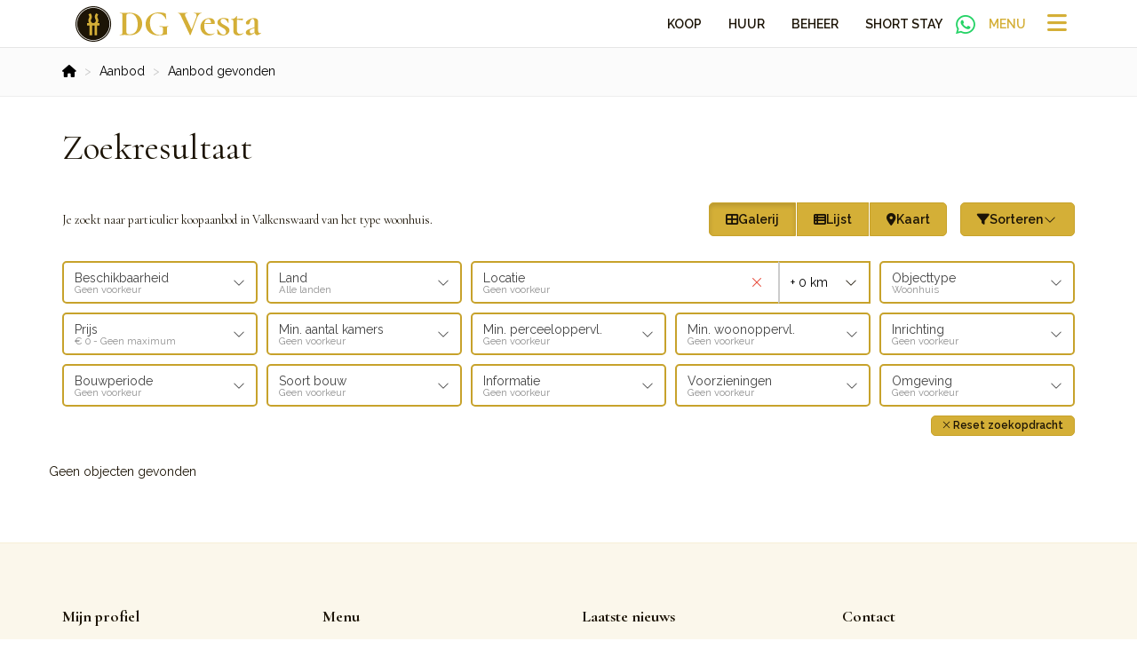

--- FILE ---
content_type: text/html; charset=utf-8
request_url: https://www.dgvesta.nl/woningaanbod/koop/valkenswaard/type-woonhuis
body_size: 88873
content:


<!DOCTYPE html>
<html prefix="og: http://ogp.me/ns# fb: https://www.facebook.com/2008/fbml#" lang="nl">
<head>
    <meta charset="utf-8" />
    <meta http-equiv="X-UA-Compatible" content="IE=edge" />

<title>Op zoek naar particulier woningaanbod koop in Valkenswaard.  | DG Vesta</title>

    <meta name="description" content="Je zoekt naar particulier koopaanbod in Valkenswaard van het type woonhuis.">
    <meta name="keywords" content="Koop,Valkenswaard,Woonhuis">

    <meta property="og:site_name" content="DG Vesta">
<meta property="og:locale" content="nl-NL">

<meta property="og:type" content="website">


<meta property="twitter:card" content="summary_large_image">





        <meta name="google-site-verification" content="H55jPe7H0JiE9oS0KouxJNkBmXqCoFgTLvpBb9ZmEpE">



            <link rel="canonical" href="https://www.dgvesta.nl/woningaanbod/koop/valkenswaard/type-woonhuis" >
                <link rel="alternate" hreflang="x-default" href="https://www.dgvesta.nl/woningaanbod/koop/valkenswaard/type-woonhuis">
            <link rel="alternate" hreflang="nl" href="https://www.dgvesta.nl/woningaanbod/koop/valkenswaard/type-woonhuis">
            <link rel="alternate" hreflang="en" href="https://www.dgvesta.nl/en-gb/residential-listings/sale/valkenswaard/type-house">

    <meta name="viewport" content="width=device-width, initial-scale=1, maximum-scale=1" /> <!--320-->
    
    <!-- Bootstrap -->
    <link href="/Content/Themes/bootstrap3/css/bootstrap.min.css" rel="stylesheet" type="text/css" />

    <!--[if IE 7]>
        <link href="~/Content/Themes/bootstrap/css/font-awesome-ie7.css" rel="stylesheet" />
    <![endif]-->
    <link rel="stylesheet" type="text/css" href="/cache/head-AD66899BD7DF3E4C6F1F7DBACBB0747078506784.css" />
    <script type="text/javascript" src="https://ajax.googleapis.com/ajax/libs/jquery/1.9.1/jquery.min.js"></script>

    

    <link rel="stylesheet" href="//hayweb.blob.core.windows.net/public/we8yxi/2-beta/customer.css">
<link rel="shortcut icon" href="//hayweb.blob.core.windows.net/public/we8yxi/2-beta/favicon.ico">
    <script src="//hayweb.blob.core.windows.net/public/we8yxi/2-beta/customer.js"></script>

    <!-- CUSTOM SITE SCRIPT --> <script>
        // Define dataLayer and the gtag function.
        window.dataLayer = window.dataLayer || [];
        function gtag(){dataLayer.push(arguments);}
        gtag('consent', 'default', {
          'ad_storage': 'denied',
          'analytics_storage': 'denied'
        });
    </script>
    
    <script>(function(w,d,s,l,i){w[l]=w[l]||[];w[l].push({'gtm.start':
    new Date().getTime(),event:'gtm.js'});var f=d.getElementsByTagName(s)[0],
    j=d.createElement(s),dl=l!='dataLayer'?'&l='+l:'';j.async=true;j.src=
    'https://www.googletagmanager.com/gtm.js?id='+i+dl;f.parentNode.insertBefore(j,f);
    })(window,document,'script','dataLayer','GTM-N66W66G');</script>
    <!-- End Google Tag Manager -->
    <script type="text/plain" data-category="analytics">
        gtag('consent', 'update', {
            'analytics_storage': 'granted'
        });
    </script>
    <script type="text/plain" data-category="!analytics">
        gtag('consent', 'update', {
            'analytics_storage': 'denied'
        });
    </script>
    <script type="text/plain" data-category="targeting">
        gtag('consent', 'update', {
            'ad_storage': 'granted'
        });
    </script>
    <script type="text/plain" data-category="!targeting">
        gtag('consent', 'update', {
            'ad_storage': 'denied'
        });
    </script><!-- /CUSTOM SITE SCRIPT -->
    


<script>
    function googleAnalyticsTrackEvent(eventCategory, eventAction, eventLabel, eventValue, fieldsObject) {

    }
</script>
</head>
        <body class="objects searchresults berlin fullwidth page12">
<!-- CUSTOM SITE SCRIPT --><!-- Google Tag Manager (noscript) -->
<!-- <noscript><iframe src="https://www.googletagmanager.com/ns.html?id=GTM-N66W66G"
height="0" width="0" style="display:none;visibility:hidden"></iframe></noscript> -->
<!-- End Google Tag Manager (noscript) -->
<!-- adds whatsappbutton mobile-->
<a class="whatsappMobile"  href="https://wa.me/+31850608533" target="_blank">
        <i class="fab fa-fw fa-whatsapp"></i> <span class="sr-only">WhatsApp</span>
</a>
<style>
.marketingDiv__img, .marketingDiv__button {
    display: none!important;
}
</style><!-- /CUSTOM SITE SCRIPT -->


<nav id="main-nav" class="navmenu-fixed-right offcanvas">
    <a class="navbar-logo" href="/" title="DG Vesta">
        <img alt="DG Vesta" class="img-responsive" src="//hayweb.blob.core.windows.net/public/we8yxi/2-beta/logo-menu.svg" />
    </a>




<ul id="mainmenu" class="main-menu nav navmenu-nav">
        <li class=" inactive  level-1 type-text">
            <a href="/"  >                
<i class="menuicon fa fa-home"></i> Home
            </a>

        </li>
        <li class="dropdown active  level-1 type-text">
            <a href="/4-2dc8/aanbod-zoeken/aanbod-bekijk-hier-ons-actueel-aanbod"    id="dropdown6" data-toggle="dropdown"   >                
<i class="menuicon fa fa-list"></i> Aanbod
                    <i class="toggleicon fal fa-plus-square"></i>
            </a>

                <ul class="dropdown-menu navmenu-nav menuItem-6" role="menu" aria-labelledby="dropdown6">
                            <li class=" inactive  level-2 type-text">        
            <a href="/woningaanbod/koop"  >
                Koop aanbod
            </a>

        </li>
        <li class=" inactive  level-2 type-text">        
            <a href="/woningaanbod/huur"  >
                Huur aanbod
            </a>

        </li>
        <li class=" inactive  level-2 type-text">        
            <a href="https://www.dgvesta.nl//woningaanbod/land-spanje"  >
                Spanje aanbod
            </a>

        </li>
        <li class=" inactive  level-2 type-text">        
            <a href="/woningaanbod/huur?availability=1&amp;maxlivablearea=85&amp;moveunavailablelistingstothebottom=true&amp;mustbefurnished=true&amp;pricerange.maxprice=2500&amp;pricerange.minprice=1300"  >
                Short Stay
            </a>

        </li>

                </ul>
        </li>
        <li class="dropdown inactive  level-1 type-text">
            <a href="http&quot;//no.lnk"    id="dropdown35" data-toggle="dropdown"   >                
<i class="menuicon fa fa-handshake-o"></i> Diensten
                    <i class="toggleicon fal fa-plus-square"></i>
            </a>

                <ul class="dropdown-menu navmenu-nav menuItem-35" role="menu" aria-labelledby="dropdown35">
                            <li class=" inactive  level-2 type-text">        
            <a href="/26-5730/uw-woning-verkopen-eindhoven-en-omgeving"  >
                Woning verkopen
            </a>

        </li>
        <li class=" inactive  level-2 type-text">        
            <a href="/2-f19e/aankoopbegeleiding-op-zoek-naar-een-woning"  >
                Aankoopbegeleiding
            </a>

        </li>
        <li class=" inactive  level-2 type-text">        
            <a href="/28-57ae/uw-woning-verhuren-eindhoven-en-omgeving"  >
                Woning verhuren
            </a>

        </li>
        <li class=" inactive  level-2 type-text">        
            <a href="/35-73c3/short-stay-woning-in-de-regio-van-eindhoven-en-arnhem"  >
                Short Stay
            </a>

        </li>
        <li class=" inactive  level-2 type-text">        
            <a href="/5-aac2/vastgoedbeheer-omgeving-eindhoven-verhuur-en-beheer"  >
                Vastgoedbeheer
            </a>

        </li>
        <li class=" inactive  level-2 type-text">        
            <a href="/37-64e/professioneel-hypotheekadvies-voor-jouw-situatie"  >
                Hypotheekadvies
            </a>

        </li>
        <li class=" inactive  level-2 type-text">        
            <a href="/27-4a69/expatservice-eindhoven-en-omgeving-expathousing"  >
                Expatservice
            </a>

        </li>

                </ul>
        </li>
        <li class="dropdown inactive  level-1 type-text">
            <a href="/30-75cf/over-dg-vesta-wilt-u-meer-weten-over-ons"    id="dropdown51" data-toggle="dropdown"   >                
<i class="menuicon fa fa-users"></i> Over ons
                    <i class="toggleicon fal fa-plus-square"></i>
            </a>

                <ul class="dropdown-menu navmenu-nav menuItem-51" role="menu" aria-labelledby="dropdown51">
                            <li class=" inactive  level-2 type-text">        
            <a href="/39-e379/reviews-alle-beoordelingen-over-ons-bedrijf"  >
                Reviews
            </a>

        </li>
        <li class=" inactive  level-2 type-text">        
            <a href="/29-b154/testimonials/testimonials"  >
                Testimonials
            </a>

        </li>
        <li class=" inactive  level-2 type-text">        
            <a href="/30-75cf/over-dg-vesta-wilt-u-meer-weten-over-ons"  >
                Over DG Vesta
            </a>

        </li>
        <li class=" inactive  level-2 type-text">        
            <a href="/34-5c42/partners"  >
                Partners
            </a>

        </li>

                </ul>
        </li>
        <li class="dropdown inactive  level-1 type-text">
            <a href="#"    id="dropdown36" data-toggle="dropdown"   >                
<i class="menuicon fa fa-info-circle"></i> Nieuws
                    <i class="toggleicon fal fa-plus-square"></i>
            </a>

                <ul class="dropdown-menu navmenu-nav menuItem-36" role="menu" aria-labelledby="dropdown36">
                            <li class=" inactive  level-2 type-text">        
            <a href="/14-56cc/nieuws/dg-vesta-blog-de-laatste-vastgoedinzichten-en-tips"  >
                Nieuws/Blogs
            </a>

        </li>
        <li class=" inactive  level-2 type-text">        
            <a href="/15-aa82/veelgestelde-vragen/faq-voor-alle-vragen-en-informatie-die-u-zoekt"  >
                FAQ
            </a>

        </li>

                </ul>
        </li>
        <li class=" inactive  level-1 type-text">
            <a href="/8-9d05/contact/contact-opnemen-met-dg-vesta-kan-via-hier"  >                
<i class="menuicon fa fa-envelope"></i> Contact en formulier
            </a>

        </li>
        <li class=" inactive  level-1 type-text">
            <a href="/33-bf81/investeren-in-vastgoed-en-de-mogelijkheden"  >                
 Investeren in vastgoed
            </a>

        </li>



</ul>
    <div class="widget-lang-picker">
        <div class="dropdown lang-picker">
            <button class="btn btn-default btn-block dropdown-toggle" type="button" id="dropdownMenuButton" data-toggle="dropdown" aria-haspopup="true" aria-expanded="false">
                        <span lang="nl-NL" class="flag-icon flag-icon-nl"></span>
Nederlands                 <span class="sub">(Kies taal)</span> <i class="fa fa-fw fa-chevron-down"></i>
            </button>
            <ul class="dropdown-menu" aria-labelledby="dropdownMenuButton">
                        <li>
                            <span id="lang-picker-nl-NL" class="dropdown-item flag active  lang-picker" lang="nl-NL">
                                <span class="flag-icon flag-icon-nl"></span>
                                Nederlands 
                            </span>
                        </li>
                        <li>
                            <a id="lang-picker-en-GB" class="dropdown-item flag  lang-picker" lang="en-GB" href="https://www.dgvesta.nl/en-gb/residential-listings/sale/valkenswaard/type-house">
                                <span class="flag-icon flag-icon-gb"></span>
                                English 
                            </a>
                        </li>
            </ul>
        </div>
    </div>


    <div id="account-widget">
        <div class="loggedout account-container">
            <a href="/11-d633/gebruiker-login?ReturnUrl=%2fwoningaanbod%2fkoop%2fvalkenswaard%2ftype-woonhuis" class=" btn btn-md btn-default btn-block account-login" data-toggle="modal"><i class="fa fa-lock"></i> Inloggen</a>
            <a href="/20-dcb7/gebruiker-inschrijven?ReturnUrl=%2fwoningaanbod%2fkoop%2fvalkenswaard%2ftype-woonhuis" class="btn btn-md btn-primary btn-block account-create"><i class="fa fa-user-plus"></i> Registreren</a>
        </div>
    </div>

</nav>
<div class="wrapper">
    <header id="header">
        <div class="container">
            <a class="navbar-brand logo" href="/" title="DG Vesta">
                <span class="sr-only">DG Vesta</span>
                <img alt="DG Vesta" class="img-responsive" src="//hayweb.blob.core.windows.net/public/we8yxi/2-beta/logo.svg" />
            </a>
            <nav class="navigation">




<ul id="menu-top" class="nav navbar-nav hidden-xs nav navmenu-nav">
        <li class=" inactive  level-1 type-text">
            <a href="/woningaanbod/koop"  >                
 Koop
            </a>

        </li>
        <li class=" inactive  level-1 type-text">
            <a href="/woningaanbod/huur"  >                
 Huur
            </a>

        </li>
        <li class=" inactive  level-1 type-text">
            <a href="/5-aac2/vastgoedbeheer-omgeving-eindhoven-verhuur-en-beheer"  >                
 Beheer
            </a>

        </li>
        <li class=" inactive  level-1 type-text">
            <a href="/woningaanbod/huur?availability=1&amp;maxlivablearea=85&amp;moveunavailablelistingstothebottom=true&amp;mustbefurnished=true&amp;pricerange.maxprice=2500&amp;pricerange.minprice=1300"  >                
 Short Stay
            </a>

        </li>
        <li class=" inactive  level-1 type-text">
            <a href="https://wa.me/+31850608533" target="blank" >                
 Whatsapp
            </a>

        </li>
        <li class=" inactive  level-1 type-text">
            <a href="#"  >                
 Menu
            </a>

        </li>



</ul>
            </nav>
            <a class="toggle-nav" data-toggle="offcanvas" data-target="#main-nav" data-canvas="body">
                <i class="fa fa-bars"></i>
            </a>
        </div>
    </header>
    <div id="content" class="orderContainer">
        


<div class="breadcrumb-wrapper">
    <div class="container">
        <div class="row">
            <div class="col-md-12">
<nav aria-label="breadcrumb" role="navigation">

    <ol class="breadcrumb" itemscope="itemscope" itemtype="https://schema.org/BreadcrumbList">

            <li class="breadcrumbs-level breadcrumbs-home" itemprop="itemListElement" itemscope="itemscope" itemtype="https://schema.org/ListItem" >
                    <a href="/" itemprop="item" typeof="WebPage">
                        <span>
                            <i class="fa fa-home"></i>
                        </span>
                        <meta itemprop="name" content="Home" />
                    </a>
                    <meta itemprop="position" content="1" />
            </li>
            <li class="breadcrumbs-level breadcrumbs-level" itemprop="itemListElement" itemscope="itemscope" itemtype="https://schema.org/ListItem" >
                        <a href="/4-2dc8/aanbod-zoeken/aanbod-bekijk-hier-ons-actueel-aanbod" itemprop="item" typeof="WebPage">
                            <span itemprop="name">
                                Aanbod
                            </span>
                        </a>
                        <meta itemprop="position" content="2" />
                        <span class="divider"></span>
            </li>
            <li class="breadcrumbs-level active" itemprop="itemListElement" itemscope="itemscope" itemtype="https://schema.org/ListItem" aria-current=&quot;page&quot;>
                        <a href="/12-4d2c/aanbod-resultaten/aanbod-gevonden" itemprop="item" typeof="WebPage">
                            <span itemprop="name">Aanbod gevonden</span>
                        </a>
                        <meta itemprop="position" content="3" />
            </li>
    </ol>
</nav>
            </div>
        </div>
    </div>
</div>
<div class="container main">
    
<section>
    <div class="row">
        <div class="col-xs-12 main-article">    <h1 class="article-title">Zoekresultaat</h1>
</div>
    </div>
    
<script src="/Content/Themes/bootstrap3/Views/RealEstate/Skins/Berlin/Scripts/modernizr-custom.js"></script>
<div id="object-search-results">
    <div class="object_search_header">
            <div class="search-query-summary">
                    <h2 class="sys-search-query-summary">Je zoekt naar particulier koopaanbod in Valkenswaard van het type woonhuis.</h2>
            </div>
                    <div class="object_search_layout btn-group hidden-xs hidden-sm d-none d-md-flex">
                    <button class="btn btn-default gallery"><i class="fa fa-th-large"></i> Galerij</button>
                                    <button class="btn btn-default list"><i class="fa fa-th-list"></i> Lijst</button>
                                    <button class="btn btn-default map sys-open-map"><i class="fa fa-map-marker"></i> Kaart</button>
            </div>

        <button class="toggleMobileFilters btn btn-default">
            <i class="fal fa-fw fa-search"></i>
            <span>Filters</span>
        </button>

        <div class="dropdown sorting">
            <a href="#" class="btn btn-default" data-toggle="dropdown">
                <i class="fa fa-filter"></i> Sorteren <i class="fal fa-fw fa-chevron-down"></i>
            </a>
            <ul class="dropdown-menu" role="menu" aria-labelledby="dLabel">
                    <li>
                        <a class="nav-link object_sorting_asc_v2" field="Price" tabindex="-1" href="#">Prijs</a>
                    </li>
                    <li>
                        <a class="nav-link object_sorting_asc_v2" field="Address" tabindex="-1" href="#">Adres</a>
                    </li>
                    <li>
                        <a class="nav-link object_sorting_asc_v2" field="Postalcode" tabindex="-1" href="#">Postcode</a>
                    </li>
            </ul>
        </div>

    </div>
<input id="Query_QueryString" name="Query.QueryString" type="hidden" value="forsaleorrent=0|localityid=2042|locationofinterest=Valkenswaard|moveunavailablelistingstothebottom=true|take=12|typegroups[0]=18" />
<input id="Query_LocationOfInterest" name="Query.LocationOfInterest" type="hidden" value="Valkenswaard" />
<input id="PropertyTypeId" name="PropertyTypeId" type="hidden" value="0" />
<input id="Query_ForSaleOrRent" name="Query.ForSaleOrRent" type="hidden" value="FOR_SALE" />

<div id="sys-search-result-filters-container" class="object_search_header-bar">
    <div id="sys-search-result-filters" class="object_filters">
        <button class="toggleMobileFilters btn btn-default btn-close">
            <i class="fal fa-fw fa-times"></i>
        </button>
                    <div class="widget filter filter_availability advancedSelectFilter">
                <button class="btn btn-default filter-toggle" type="button" data-toggle="collapse" data-target="#filterAvailability" aria-expanded="false" aria-controls="statesFilterContainer">
                    <span class="text">
                        <span class="filterTitle">Beschikbaarheid</span>
                        <span class="filterActive"></span>
                    </span>
                    <i class="fal fa-chevron-down" aria-hidden="true"></i>
                </button>
                <div class="collapse filter-content" id="filterAvailability">
                    <div class="convertToRadio">                                              
                            <select name="Query.Availability" id="Query.Availability" class="form-control" aria-labelledby="">
            <option value="Unknown"   selected="selected"  >
                Geen voorkeur
                
            </option>
            <option value="Available" >
                Beschikbaar
                
            </option>
            <option value="NotAvailable" >
                Niet beschikbaar
                
            </option>
    </select>

                    </div>
                </div>
            </div>

                <div class="widget filter filter_countries advancedSelectFilter">
                    <button class="btn btn-default filter-toggle" type="button" data-toggle="collapse" data-target="#filterCountries" aria-expanded="false" aria-controls="filterCountries">
                        <span class="text">
                            <span class="filterTitle">Land</span>
                            <span class="filterActive"></span>
                        </span>
                        <i class="fal fa-chevron-down" aria-hidden="true"></i>
                    </button>
                    <div class="collapse filter-content" id="filterCountries">
                        <div class="convertToRadio">
                            <select class="form-control btn-default" data-val="true" data-val-number="The field CountryID must be a number." id="Query_CountryID" name="Query.CountryID"><option value="">Alle landen</option>
<option value="1">Nederland</option>
<option value="37">Spanje</option>
</select>
                        </div>
                    </div>
                </div>
            <div class="widget filter filter_object_location advancedLocationFilter">
                <button class="btn btn-default filter-toggle" type="button" data-toggle="collapse" data-target="#filterLocationOf" aria-expanded="false" aria-controls="filterLocationOf">
                    <span class="text">
                        <span class="filterTitle">Locatie</span>
                        <span class="filterActive">Geen voorkeur</span>
                    </span>
                    <i class="fal fa-chevron-down" aria-hidden="true"></i>
                </button>
                <input class="sys-location" id="sys-location" name="Query.LocationOfInterest" type="text" value="Valkenswaard" />
                    <div class="sys-search-radius">
                        <select class="form-control btn-default" data-val="true" data-val-number="The field SearchRadiusInKilometers must be a number." id="Query_SearchRadiusInKilometers" name="Query.SearchRadiusInKilometers"><option selected="selected" value="0">+ 0 km</option>
<option value="1">+ 1 km</option>
<option value="2">+ 2 km</option>
<option value="5">+ 5 km</option>
<option value="10">+ 10 km</option>
<option value="15">+ 15 km</option>
</select>
                    </div>
            </div>
                    <div class="widget filter filter_object_type advancedCheckboxFilter">
                <button class="btn btn-default filter-toggle" type="button" data-toggle="collapse" data-target="#filterObjectType" aria-expanded="false" aria-controls="filterObjectType">
                    <span class="text">
                        <span class="filterTitle">Objecttype</span>
                        <span class="filterActive">Geen voorkeur</span>
                    </span>
                    <i class="fal fa-chevron-down" aria-hidden="true"></i>
                </button>
                <div class="collapse filter-content" id="filterObjectType">
                    <form id="group-filters">
                        
<div class="form-check editor-checkbox filter_group_dummy">
    <input class="form-check-input group-filter" id="group_dummy" name="Query.TypeGroups" type="checkbox" value="dumid" />   
    <label for="group_dummy" class="form-check-label ">
        dumname
        <span id="group_dummy_select_count" class="count-indicator" count="-1">[-1]</span>
    </label>
</div>

<div class="form-check editor-checkbox filter_group_18">
    <input checked="checked" class="form-check-input group-filter" id="group_18" name="Query.TypeGroups" type="checkbox" value="18" />   
    <label for="group_18" class="form-check-label option-disabled">
        Woonhuis
        <span id="group_18_select_count" class="count-indicator" count="0"></span>
    </label>
</div>

<div class="form-check editor-checkbox filter_group_19">
    <input class="form-check-input group-filter" id="group_19" name="Query.TypeGroups" type="checkbox" value="19" />   
    <label for="group_19" class="form-check-label ">
        Appartement
        <span id="group_19_select_count" class="count-indicator" count="2">[2]</span>
    </label>
</div>

<div class="form-check editor-checkbox filter_group_20">
    <input class="form-check-input group-filter" id="group_20" name="Query.TypeGroups" type="checkbox" value="20" />   
    <label for="group_20" class="form-check-label option-disabled">
        Parkeergelegenheid
        <span id="group_20_select_count" class="count-indicator" count="0"></span>
    </label>
</div>

<div class="form-check editor-checkbox filter_group_21">
    <input class="form-check-input group-filter" id="group_21" name="Query.TypeGroups" type="checkbox" value="21" />   
    <label for="group_21" class="form-check-label option-disabled">
        Grond
        <span id="group_21_select_count" class="count-indicator" count="0"></span>
    </label>
</div>

<div class="form-check editor-checkbox filter_group_22">
    <input class="form-check-input group-filter" id="group_22" name="Query.TypeGroups" type="checkbox" value="22" />   
    <label for="group_22" class="form-check-label option-disabled">
        Overig
        <span id="group_22_select_count" class="count-indicator" count="0"></span>
    </label>
</div>

                    </form>
                </div>
            </div>
                    <div class="widget filter filter_object_price advancedPriceFilter">
                <button class="btn btn-default filter-toggle" type="button" data-toggle="collapse" data-target="#filterPriceRange" aria-expanded="false" aria-controls="filterPriceRange">
                    <span class="text">
                        <span class="filterTitle">Prijs</span>
                        <span class="filterActive">Geen voorkeur</span>
                    </span>
                    <i class="fal fa-chevron-down" aria-hidden="true"></i>
                </button>
                <div class="collapse filter-content" id="filterPriceRange">
                    <div class="form-group">
                        <div class="input-group">
                            <div class="input-group-addon">Van</div>
                            <select class="sys-min-price-range form-control" data-val="true" data-val-number="The field MinPrice must be a number." id="Query_PriceRange_MinPrice" name="Query.PriceRange.MinPrice"><option selected="selected" value="0">€ 0</option>
<option value="50000">€ 50.000</option>
<option value="75000">€ 75.000</option>
<option value="100000">€ 100.000</option>
<option value="125000">€ 125.000</option>
<option value="150000">€ 150.000</option>
<option value="175000">€ 175.000</option>
<option value="200000">€ 200.000</option>
<option value="225000">€ 225.000</option>
<option value="250000">€ 250.000</option>
<option value="275000">€ 275.000</option>
<option value="300000">€ 300.000</option>
<option value="325000">€ 325.000</option>
<option value="350000">€ 350.000</option>
<option value="375000">€ 375.000</option>
<option value="400000">€ 400.000</option>
<option value="450000">€ 450.000</option>
<option value="500000">€ 500.000</option>
<option value="550000">€ 550.000</option>
<option value="600000">€ 600.000</option>
<option value="650000">€ 650.000</option>
<option value="700000">€ 700.000</option>
<option value="750000">€ 750.000</option>
<option value="800000">€ 800.000</option>
<option value="900000">€ 900.000</option>
<option value="1000000">€ 1.000.000</option>
<option value="1250000">€ 1.250.000</option>
<option value="1500000">€ 1.500.000</option>
<option value="2000000">€ 2.000.000</option>
</select>
                        </div>
                    </div>
                    <div class="form-group">
                        <div class="input-group">
                            <div class="input-group-addon">Tot</div>
                            <select class="sys-max-price-range form-control" data-val="true" data-val-number="The field MaxPrice must be a number." id="Query_PriceRange_MaxPrice" name="Query.PriceRange.MaxPrice"><option value="50000">€ 50.000</option>
<option value="75000">€ 75.000</option>
<option value="100000">€ 100.000</option>
<option value="125000">€ 125.000</option>
<option value="150000">€ 150.000</option>
<option value="175000">€ 175.000</option>
<option value="200000">€ 200.000</option>
<option value="225000">€ 225.000</option>
<option value="250000">€ 250.000</option>
<option value="275000">€ 275.000</option>
<option value="300000">€ 300.000</option>
<option value="325000">€ 325.000</option>
<option value="350000">€ 350.000</option>
<option value="375000">€ 375.000</option>
<option value="400000">€ 400.000</option>
<option value="450000">€ 450.000</option>
<option value="500000">€ 500.000</option>
<option value="550000">€ 550.000</option>
<option value="600000">€ 600.000</option>
<option value="650000">€ 650.000</option>
<option value="700000">€ 700.000</option>
<option value="750000">€ 750.000</option>
<option value="800000">€ 800.000</option>
<option value="900000">€ 900.000</option>
<option value="1000000">€ 1.000.000</option>
<option value="1250000">€ 1.250.000</option>
<option value="1500000">€ 1.500.000</option>
<option value="2000000">€ 2.000.000</option>
<option selected="selected" value="">Geen maximum</option>
</select>
                        </div>
                    </div>
                </div>
            </div>

            <div class="widget filter filter_object_rooms advancedRadioFilter">
                <button class="btn btn-default filter-toggle" type="button" data-toggle="collapse" data-target="#filterNumberOfRooms" aria-expanded="false" aria-controls="filterNumberOfRooms">
                    <span class="text">
                        <span class="filterTitle">Min. aantal kamers</span>
                        <span class="filterActive"></span>
                    </span>
                    <i class="fal fa-chevron-down" aria-hidden="true"></i>
                </button>
                <div class="collapse filter-content" id="filterNumberOfRooms">
                    <div class="filter-content">
                            <div class="editor-radio">
        <input checked="checked" data-val="true" data-val-number="The field MinRooms must be a number." data-val-required="The MinRooms field is required." id="Query.MinRooms_0" name="Query.MinRooms" type="radio" value="0" />
        <label for="Query.MinRooms_0"                                            class="option-disabled"
>
            Geen voorkeur
            <span id="number_of_rooms_count" class="count-indicator" numberOfRooms="0"></span>
        </label>
    </div>
    <div class="editor-radio">
        <input id="Query.MinRooms_1" name="Query.MinRooms" type="radio" value="1" />
        <label for="Query.MinRooms_1"                                            class="option-disabled"
>
            1+ kamer(s)
            <span id="number_of_rooms_count" class="count-indicator" numberOfRooms="1"></span>
        </label>
    </div>
    <div class="editor-radio">
        <input id="Query.MinRooms_2" name="Query.MinRooms" type="radio" value="2" />
        <label for="Query.MinRooms_2"                                            class="option-disabled"
>
            2+ kamers
            <span id="number_of_rooms_count" class="count-indicator" numberOfRooms="2"></span>
        </label>
    </div>
    <div class="editor-radio">
        <input id="Query.MinRooms_3" name="Query.MinRooms" type="radio" value="3" />
        <label for="Query.MinRooms_3"                                            class="option-disabled"
>
            3+ kamers
            <span id="number_of_rooms_count" class="count-indicator" numberOfRooms="3"></span>
        </label>
    </div>
    <div class="editor-radio">
        <input id="Query.MinRooms_4" name="Query.MinRooms" type="radio" value="4" />
        <label for="Query.MinRooms_4"                                            class="option-disabled"
>
            4+ kamers
            <span id="number_of_rooms_count" class="count-indicator" numberOfRooms="4"></span>
        </label>
    </div>
    <div class="editor-radio">
        <input id="Query.MinRooms_5" name="Query.MinRooms" type="radio" value="5" />
        <label for="Query.MinRooms_5"                                            class="option-disabled"
>
            5+ kamers
            <span id="number_of_rooms_count" class="count-indicator" numberOfRooms="5"></span>
        </label>
    </div>

                    </div>
                </div>
            </div>


            <div class="widget filter filter_buildable_area advancedRadioFilter">
                <button class="btn btn-default filter-toggle" type="button" data-toggle="collapse" data-target="#filterBuildableAreas" aria-expanded="false" aria-controls="filterBuildableAreas">
                    <span class="text">
                        <span class="filterTitle">Min. perceeloppervl.</span>
                        <span class="filterActive"></span>
                    </span>
                    <i class="fal fa-chevron-down" aria-hidden="true"></i>
                </button>
                <div class="collapse filter-content" id="filterBuildableAreas">
                    <div class="filter-content">
                                <div class="editor-radio">
            <input checked="checked" data-val="true" data-val-number="The field MinArea must be a number." id="Query.MinArea_0" name="Query.MinArea" type="radio" value="0" />
            <label for="Query.MinArea_0">
                Geen voorkeur
                <span id="buildable_area_count" class="count-indicator" Area="0"></span>
            </label>
        </div>

                    </div>
                </div>
            </div>

            <div class="widget filter filter_livable_area advancedRadioFilter">
                <button class="btn btn-default filter-toggle" type="button" data-toggle="collapse" data-target="#filterLivableAreas" aria-expanded="false" aria-controls="filterLivableAreas">
                    <span class="text">
                        <span class="filterTitle">Min. woonoppervl.</span>
                        <span class="filterActive"></span>
                    </span>
                    <i class="fal fa-chevron-down" aria-hidden="true"></i>
                </button>
                <div class="collapse filter-content" id="filterLivableAreas">
                    <div class="filter-content">
                            <div class="editor-radio ">
        <input checked="checked" data-val="true" data-val-number="The field MinLivableArea must be a number." id="Query.MinLivableArea_0" name="Query.MinLivableArea" type="radio" value="0" />        
        <label for="Query.MinLivableArea_0"                                            class="option-disabled"
>
            Geen voorkeur
            <span id="livable_area_count" class="count-indicator" livableArea="0"></span>
        </label>
    </div>
    <div class="editor-radio ">
        <input id="Query.MinLivableArea_25" name="Query.MinLivableArea" type="radio" value="25" />        
        <label for="Query.MinLivableArea_25"                                            class="option-disabled"
>
            25 m&#178;
            <span id="livable_area_count" class="count-indicator" livableArea="25"></span>
        </label>
    </div>
    <div class="editor-radio ">
        <input id="Query.MinLivableArea_50" name="Query.MinLivableArea" type="radio" value="50" />        
        <label for="Query.MinLivableArea_50"                                            class="option-disabled"
>
            50 m&#178;
            <span id="livable_area_count" class="count-indicator" livableArea="50"></span>
        </label>
    </div>
    <div class="editor-radio ">
        <input id="Query.MinLivableArea_75" name="Query.MinLivableArea" type="radio" value="75" />        
        <label for="Query.MinLivableArea_75"                                            class="option-disabled"
>
            75 m&#178;
            <span id="livable_area_count" class="count-indicator" livableArea="75"></span>
        </label>
    </div>
    <div class="editor-radio ">
        <input id="Query.MinLivableArea_100" name="Query.MinLivableArea" type="radio" value="100" />        
        <label for="Query.MinLivableArea_100"                                            class="option-disabled"
>
            100 m&#178;
            <span id="livable_area_count" class="count-indicator" livableArea="100"></span>
        </label>
    </div>
    <div class="editor-radio ">
        <input id="Query.MinLivableArea_150" name="Query.MinLivableArea" type="radio" value="150" />        
        <label for="Query.MinLivableArea_150"                                            class="option-disabled"
>
            150 m&#178;
            <span id="livable_area_count" class="count-indicator" livableArea="150"></span>
        </label>
    </div>
    <div class="editor-radio ">
        <input id="Query.MinLivableArea_250" name="Query.MinLivableArea" type="radio" value="250" />        
        <label for="Query.MinLivableArea_250"                                            class="option-disabled"
>
            250 m&#178;
            <span id="livable_area_count" class="count-indicator" livableArea="250"></span>
        </label>
    </div>

                    </div>
                </div>
            </div>



        
            <div class="widget filter filter_fitment advancedSelectFilter">
                <button class="btn btn-default filter-toggle" type="button" data-toggle="collapse" data-target="#filterFitment" aria-expanded="false" aria-controls="filterFitment">
                    <span class="text">
                        <span class="filterTitle">Inrichting</span>
                        <span class="filterActive"></span>
                    </span>
                    <i class="fal fa-chevron-down" aria-hidden="true"></i>
                </button>
                <div class="collapse filter-content" id="filterFitment">
                    <div class="convertToRadio">
                        
<select id="fitment" name="Fitment" class="sys-fitment-filter">
    <option selected='selected'>Geen voorkeur</option>
    <option >Leeg</option>
    <option >Gestoffeerd</option>
    <option >Gemeubileerd</option>
    
    
</select>
                    </div>
                </div>
            </div>

            <div class="widget filter filter_buildingPeriods advancedSelectFilter">
                <button class="btn btn-default filter-toggle" type="button" data-toggle="collapse" data-target="#buildingPeriodsFilterContainer" aria-expanded="false" aria-controls="buildingPeriodsFilterContainer">
                    <span class="text">
                        <span class="filterTitle">Bouwperiode</span>
                        <span class="filterActive"></span>
                    </span>
                    <i class="fal fa-chevron-down" aria-hidden="true"></i>
                </button>
                <div class="collapse filter-content" id="buildingPeriodsFilterContainer">
                    <div class="convertToRadio">
                        
<select id="Query_BuildingPeriod" name="Query.BuildingPeriod.Value" class="filter-building-period sys-buildingperiod-filter input-block-level form-control">
        <option value=""  selected="selected" label="Geen voorkeur">
            Geen voorkeur
        </option>
        <option value="0-1905"  label="tot 1905">
            tot 1905
        </option>
        <option value="1906-1930"  label="1906 - 1930">
            1906 - 1930
        </option>
        <option value="1931-1944"  label="1931 - 1944">
            1931 - 1944
        </option>
        <option value="1945-1959"  label="1945 - 1959">
            1945 - 1959
        </option>
        <option value="1960-1970"  label="1960 - 1970">
            1960 - 1970
        </option>
        <option value="1971-1980"  label="1971 - 1980">
            1971 - 1980
        </option>
        <option value="1981-1990"  label="1981 - 1990">
            1981 - 1990
        </option>
        <option value="1991-2000"  label="1991 - 2000">
            1991 - 2000
        </option>
        <option value="2001-2010"  label="2001 - 2010">
            2001 - 2010
        </option>
        <option value="2011-2099"  label="2011 tot nu">
            2011 tot nu
        </option>
</select>

<input class="sys-buildingperiod-from-filter" data-val="true" data-val-number="The field From must be a number." data-val-required="The From field is required." id="Query_BuildingPeriod_From" name="Query.BuildingPeriod.From" type="hidden" value="" />
<input class="sys-buildingperiod-until-filter" data-val="true" data-val-number="The field Until must be a number." data-val-required="The Until field is required." id="Query_BuildingPeriod_Until" name="Query.BuildingPeriod.Until" type="hidden" value="" />
                    </div>
                </div>
            </div>

            <div class="widget filter filter_States advancedSelectFilter">
                <button class="btn btn-default filter-toggle" type="button" data-toggle="collapse" data-target="#statesFilterContainer" aria-expanded="false" aria-controls="statesFilterContainer">
                    <span class="text">
                        <span class="filterTitle">Soort bouw</span>
                        <span class="filterActive"></span>
                    </span>
                    <i class="fal fa-chevron-down" aria-hidden="true"></i>
                </button>
                <div class="collapse filter-content" id="statesFilterContainer">
                    <div class="convertToRadio">
                        
<select id="Query_IsNewState" name="Query.IsNewState" class="filter-state input-block-level form-control">
        <option value=""  selected="selected">
            Geen voorkeur
        </option>
        <option value="False" >
            Bestaande bouw
        </option>
        <option value="True" >
            Nieuwbouw
        </option>
</select>
                    </div>
                </div>
            </div>



            <div class="widget filter filter_object_properties advancedCheckboxFilter">
                <button class="btn btn-default filter-toggle" type="button" data-toggle="collapse" data-target="#filterInformation" aria-expanded="false" aria-controls="filterInformation">
                    <span class="text">
                        <span class="filterTitle">Informatie</span>
                        <span class="filterActive"></span>
                    </span>
                    <i class="fal fa-chevron-down" aria-hidden="true"></i>
                </button>
                <div class="collapse filter-content" id="filterInformation">
                    <div class="filter-content">
                        <form>
    <div class="filter editor-checkbox">
        <input data-val="true" data-val-required="The Model field is required." id="Query_MustHaveOpenHouse" name="Query.MustHaveOpenHouse" type="checkbox" value="true" /><input name="Query.MustHaveOpenHouse" type="hidden" value="false" />
        <label for="Query_MustHaveOpenHouse" class="option-disabled">
            Open huis
            <span id="musthaveopenhouse_count" class="count-indicator" count="0"></span>
        </label>
    </div>
                                                    </form>
                    </div>
                </div>
            </div>

            <div class="widget filter filter_object_characteristics advancedCheckboxFilter">
                <button class="btn btn-default filter-toggle" type="button" data-toggle="collapse" data-target="#filterPresenceOf" aria-expanded="false" aria-controls="filterPresenceOf">
                    <span class="text">
                        <span class="filterTitle">Voorzieningen</span>
                        <span class="filterActive"></span>
                    </span>
                    <i class="fal fa-chevron-down" aria-hidden="true"></i>
                </button>
                <div class="collapse filter-content" id="filterPresenceOf">
                    <div class="filter-content">
                        
<div id="filter_hasbalcony" class="editor-checkbox">
    <input class="presence-filter" id="HasBalcony" name="Query.HasBalcony" type="checkbox" value="true" /><input name="Query.HasBalcony" type="hidden" value="false" />
    <label for="HasBalcony" class="option-disabled">
        Balkon
        <span id="hasbalcony_count" class="count-indicator" count="0"></span>
    </label>
</div>


<div id="filter_hasbath" class="editor-checkbox">
    <input class="presence-filter" id="HasBath" name="Query.HasBath" type="checkbox" value="true" /><input name="Query.HasBath" type="hidden" value="false" />
    <label for="HasBath" class="option-disabled">
        Lig-/zitbad
        <span id="hasbath_count" class="count-indicator" count="0"></span>
    </label>
</div>



<div id="filter_haselevator" class="editor-checkbox">
    <input class="presence-filter" id="HasElevator" name="Query.HasElevator" type="checkbox" value="true" /><input name="Query.HasElevator" type="hidden" value="false" />
    <label for="HasElevator" class="option-disabled">
        Lift
        <span id="haselevator_count" class="count-indicator" count="0"></span>
    </label>
</div>



<div id="filter_hasfireplace" class="editor-checkbox">
    <input class="presence-filter" id="HasFirePlace" name="Query.HasFirePlace" type="checkbox" value="true" /><input name="Query.HasFirePlace" type="hidden" value="false" />
    <label for="HasFirePlace" class="option-disabled">
        Open haard
        <span id="hasfireplace_count" class="count-indicator" count="0"></span>
    </label>
</div>


<div id="filter_hasgarage" class="editor-checkbox">
    <input class="presence-filter" id="HasGarage" name="Query.HasGarage" type="checkbox" value="true" /><input name="Query.HasGarage" type="hidden" value="false" />
    <label for="HasGarage" class="option-disabled">
        Garage
        <span id="hasgarage_count" class="count-indicator" count="0"></span>
    </label>
</div>





<div id="filter_hasparkingplace" class="editor-checkbox">
    <input class="presence-filter" id="HasParkingPlace" name="Query.HasParkingPlace" type="checkbox" value="true" /><input name="Query.HasParkingPlace" type="hidden" value="false" />
    <label for="HasParkingPlace" class="option-disabled">
        Parkeerplaats
        <span id="hasparkingplace_count" class="count-indicator" count="0"></span>
    </label>
</div>


<div id="filter_hassauna" class="editor-checkbox">
    <input class="presence-filter" id="HasSauna" name="Query.HasSauna" type="checkbox" value="true" /><input name="Query.HasSauna" type="hidden" value="false" />
    <label for="HasSauna" class="option-disabled">
        Sauna
        <span id="hassauna_count" class="count-indicator" count="0"></span>
    </label>
</div>



<div id="filter_hasstoragearea" class="editor-checkbox">
    <input class="presence-filter" id="HasStorageArea" name="Query.HasStorageArea" type="checkbox" value="true" /><input name="Query.HasStorageArea" type="hidden" value="false" />
    <label for="HasStorageArea" class="option-disabled">
        Schuur/berging
        <span id="hasstoragearea_count" class="count-indicator" count="0"></span>
    </label>
</div>


<div id="filter_hasswimmingpool" class="editor-checkbox">
    <input class="presence-filter" id="HasSwimmingPool" name="Query.HasSwimmingPool" type="checkbox" value="true" /><input name="Query.HasSwimmingPool" type="hidden" value="false" />
    <label for="HasSwimmingPool" class="option-disabled">
        Zwembad
        <span id="hasswimmingpool_count" class="count-indicator" count="0"></span>
    </label>
</div>





<!--//TODO: add more filters -->

                    </div>
                </div>
            </div>

            <div class="widget filter filter_object_near_to advancedCheckboxFilter">
                <button class="btn btn-default filter-toggle" type="button" data-toggle="collapse" data-target="#filterLocationOf" aria-expanded="false" aria-controls="filterLocationOf">
                    <span class="text">
                        <span class="filterTitle">Omgeving</span>
                        <span class="filterActive"></span>
                    </span>
                    <i class="fal fa-chevron-down" aria-hidden="true"></i>
                </button>
                <div class="collapse filter-content" id="filterLocationOf">
                    <div class="filter-content">
                        
<div id="filter_locatednearforestborder" class="editor-checkbox">
    <input class="near-to-filter" id="LocatedNearForestBorder" name="Query.LocatedNearForestBorder" type="checkbox" value="true" /><input name="Query.LocatedNearForestBorder" type="hidden" value="false" />
    <label for="LocatedNearForestBorder">
        Aan bosrand
        <span id="locatednearforestborder_count" class="count-indicator" count="0"></span>
    </label>
</div>


<div id="filter_locatedatwaterside" class="editor-checkbox">
    <input class="near-to-filter" id="LocatedAtWaterside" name="Query.LocatedAtWaterside" type="checkbox" value="true" /><input name="Query.LocatedAtWaterside" type="hidden" value="false" />
    <label for="LocatedAtWaterside">
        Aan water
        <span id="locatedatwaterside_count" class="count-indicator" count="0"></span>
    </label>
</div>


<div id="filter_locatednearpark" class="editor-checkbox">
    <input class="near-to-filter" id="LocatedNearPark" name="Query.LocatedNearPark" type="checkbox" value="true" /><input name="Query.LocatedNearPark" type="hidden" value="false" />
    <label for="LocatedNearPark">
        Aan park
        <span id="locatednearpark_count" class="count-indicator" count="0"></span>
    </label>
</div>


<div id="filter_locatedonbusystreet" class="editor-checkbox">
    <input class="near-to-filter" id="LocatedOnBusyStreet" name="Query.LocatedOnBusyStreet" type="checkbox" value="true" /><input name="Query.LocatedOnBusyStreet" type="hidden" value="false" />
    <label for="LocatedOnBusyStreet">
        Aan drukke weg
        <span id="locatedonbusystreet_count" class="count-indicator" count="0"></span>
    </label>
</div>


<div id="filter_locatedonquietstreet" class="editor-checkbox">
    <input class="near-to-filter" id="LocatedOnQuietStreet" name="Query.LocatedOnQuietStreet" type="checkbox" value="true" /><input name="Query.LocatedOnQuietStreet" type="hidden" value="false" />
    <label for="LocatedOnQuietStreet">
        Aan rustige weg
        <span id="locatedonquietstreet_count" class="count-indicator" count="0"></span>
    </label>
</div>


<div id="filter_locatedincenter" class="editor-checkbox">
    <input class="near-to-filter" id="LocatedInCenter" name="Query.LocatedInCenter" type="checkbox" value="true" /><input name="Query.LocatedInCenter" type="hidden" value="false" />
    <label for="LocatedInCenter">
        In centrum
        <span id="locatedincenter_count" class="count-indicator" count="0"></span>
    </label>
</div>


<div id="filter_locatedinresidentialarea" class="editor-checkbox">
    <input class="near-to-filter" id="LocatedInResidentialArea" name="Query.LocatedInResidentialArea" type="checkbox" value="true" /><input name="Query.LocatedInResidentialArea" type="hidden" value="false" />
    <label for="LocatedInResidentialArea">
        In woonwijk
        <span id="locatedinresidentialarea_count" class="count-indicator" count="0"></span>
    </label>
</div>


<div id="filter_locatedwithunobstructedview" class="editor-checkbox">
    <input class="near-to-filter" id="LocatedWithUnobstructedView" name="Query.LocatedWithUnobstructedView" type="checkbox" value="true" /><input name="Query.LocatedWithUnobstructedView" type="hidden" value="false" />
    <label for="LocatedWithUnobstructedView">
        Vrij uitzicht
        <span id="locatedwithunobstructedview_count" class="count-indicator" count="0"></span>
    </label>
</div>


<div id="filter_locatedatshelteredlocation" class="editor-checkbox">
    <input class="near-to-filter" id="LocatedAtShelteredLocation" name="Query.LocatedAtShelteredLocation" type="checkbox" value="true" /><input name="Query.LocatedAtShelteredLocation" type="hidden" value="false" />
    <label for="LocatedAtShelteredLocation">
        Beschutte ligging
        <span id="locatedatshelteredlocation_count" class="count-indicator" count="0"></span>
    </label>
</div>


<div id="filter_locatedwithopenposition" class="editor-checkbox">
    <input class="near-to-filter" id="LocatedWithOpenPosition" name="Query.LocatedWithOpenPosition" type="checkbox" value="true" /><input name="Query.LocatedWithOpenPosition" type="hidden" value="false" />
    <label for="LocatedWithOpenPosition">
        Open ligging
        <span id="locatedwithopenposition_count" class="count-indicator" count="0"></span>
    </label>
</div>


<div id="filter_locatedoutsidevillage" class="editor-checkbox">
    <input class="near-to-filter" id="LocatedOutsideVillage" name="Query.LocatedOutsideVillage" type="checkbox" value="true" /><input name="Query.LocatedOutsideVillage" type="hidden" value="false" />
    <label for="LocatedOutsideVillage">
        Buiten bebouwde kom
        <span id="locatedoutsidevillage_count" class="count-indicator" count="0"></span>
    </label>
</div>


<div id="filter_locatedonwaterway" class="editor-checkbox">
    <input class="near-to-filter" id="LocatedOnWaterway" name="Query.LocatedOnWaterway" type="checkbox" value="true" /><input name="Query.LocatedOnWaterway" type="hidden" value="false" />
    <label for="LocatedOnWaterway">
        Aan vaarwater
        <span id="locatedonwaterway_count" class="count-indicator" count="0"></span>
    </label>
</div>


<div id="filter_locatedinforestedarea" class="editor-checkbox">
    <input class="near-to-filter" id="LocatedInForestedArea" name="Query.LocatedInForestedArea" type="checkbox" value="true" /><input name="Query.LocatedInForestedArea" type="hidden" value="false" />
    <label for="LocatedInForestedArea">
        In bosrijke omgeving
        <span id="locatedinforestedarea_count" class="count-indicator" count="0"></span>
    </label>
</div>

                    </div>
                </div>
            </div>
    </div>
</div>
    <div class="reset_container">
        <a href="javascript:void();" id="btnReset" class="reset_search reset_searchresult btn btn-small btn-default sys-reset-search">
            <span class="icon"><i class="fal fa-times"></i></span>
            <span class="text">Reset zoekopdracht</span>
        </a>
    </div>
    <div class="sys-page-of-properties object_list_container">




<div class="object_list row">
            <div class="col sys-noresultmessage">
Geen objecten gevonden
            </div>

</div>



<div class="object_list_paging">
    

</div>


    </div>
</div>
<div id="sys-searchresult-view-map" class="sys-listings-map-view" style="display: none;">
    <button class="btn btn-link sys-close-map"><i class="fa fa-times icon icon-remove"></i></button>
    <div class="map">
        <button class="sys-searchresult-view-map-filters-toggle sys-hide-filters"><i class="fa fa-chevron-left icon icon-chevron-left"></i></button>
        <div class="sys-searchresult-view-map-filters">
            <div class="buttons-top">
                <a id="sys-advanced-search" class="btn btn-default btn-sm btn-block advanced_search" href="/4-2dc8/aanbod-zoeken/aanbod-bekijk-hier-ons-actueel-aanbod">
                    <i class="fa fa-search icon icon-search"></i> Uitgebreid zoeken
                </a>
            </div>
            <div id="sys-searchresult-view-map-poi-container">
                <div class="checkbox sys-searchresult-view-map-poi sys-poi_school">
                    <label><input type="checkbox" class="sys-searchresult-view-map-poi" id="poi_school" data-poi-type="school" />Scholen en kinderopvang</label>
                </div>
                <div class="checkbox sys-searchresult-view-map-poi sys-poi_grocery_or_supermarket">
                    <label><input type="checkbox" class="sys-searchresult-view-map-poi" id="poi_grocery_or_supermarket" data-poi-type="grocery_or_supermarket" />Kruideniers en supermarkten</label>
                </div>
                <div class="checkbox sys-searchresult-view-map-poi sys-poi_convenience_store">
                    <label><input type="checkbox" class="sys-searchresult-view-map-poi" id="poi_convenience_store" data-poi-type="convenience_store" />Supermarkten</label>
                </div>
                <div class="checkbox sys-searchresult-view-map-poi sys-poi_gas_station">
                    <label><input type="checkbox" class="sys-searchresult-view-map-poi" id="poi_gas_station" data-poi-type="gas_station" />Tankstations</label>
                </div>
                <div class="checkbox sys-searchresult-view-map-poi sys-poi_bank">
                    <label><input type="checkbox" class="sys-searchresult-view-map-poi" id="poi_bank" data-poi-type="bank" />Banken</label>
                </div>
                <div class="checkbox sys-searchresult-view-map-poi sys-poi_food">
                    <label><input type="checkbox" class="sys-searchresult-view-map-poi" id="poi_food" data-poi-type="food" />Restaurants</label>
                </div>
                <div class="checkbox sys-searchresult-view-map-poi sys-poi_store">
                    <label><input type="checkbox" class="sys-searchresult-view-map-poi" id="poi_store" data-poi-type="store" />Winkels</label>
                </div>
            </div>
            <div id="sys-searchresult-view-map-filters-container">
            </div>
            <div class="buttons-bottom">
                <a href="javascript:void();" id="btnReset" class="btn btn-danger btn-sm btn-block reset_search">
                    <i class="fa fa-times icon icon-remove"></i> Reset zoekopdracht
                </a>
            </div>
        </div>
        <div id="map-canvas"></div>
    </div>
    <div class="sys-searchresult-view-map-results results">
        <span class="sys-listings-nav listings-nav listings-nav-right sys-nav-right">
            <i class="fa fa-chevron-left icon icon-chevron-left"></i>
        </span>
        <div class="listings sys-map-listings-carousel-container">
            <ul class="sys-map-listings-carousel"></ul>
        </div>
        <span class="sys-listings-nav listings-nav listings-nav-left sys-nav-left">
            <i class="fa fa-chevron-right icon icon-chevron-right"></i>
        </span>
    </div>
</div>
</section>

</div>

    </div>
    <footer id="footer">
        <div class="primary-footer">
            <div class="backgroundImage"></div>
            <div class="container">
                <div class="row">
                    <div class="col-sm-3">
                                <div class="widget profile">
                                    <h2>Mijn profiel</h2>
                                    <p>Met een eigen account kun je panden volgen, opslaan als favoriet, je zoekprofiel opslaan en jouw eigen notities bij een huis maken.</p>
                                    <a class="btn btn-block btn-default register" href="/20-dcb7/gebruiker-inschrijven?ReturnUrl=%2fwoningaanbod%2fkoop%2fvalkenswaard%2ftype-woonhuis">Nog geen account?</a>
                                </div>
                    </div>
                    <div class="col-sm-3">
                        
                        <div class="widget footermenu">
                            <h2>Menu</h2>




<ul id="menu-footer" class=" nav navmenu-nav">
        <li class=" inactive  level-1 type-text">
            <a href="/"  >                
 Home
            </a>

        </li>
        <li class=" inactive  level-1 type-text">
            <a href="/8-9d05/contact/contact-opnemen-met-dg-vesta-kan-via-hier"  >                
 Contact
            </a>

        </li>
        <li class=" inactive  level-1 type-text">
            <a href="/21-9232/sitemap/sitemap"  >                
 Sitemap
            </a>

        </li>
        <li class=" inactive  level-1 type-text">
            <a href="/31-e95b/privacy-beleid"  >                
 Privacy beleid 
            </a>

        </li>
        <li class=" inactive  level-1 type-text">
            <a href="/32-a5fa/cookies"  >                
 Cookies
            </a>

        </li>
        <li class=" inactive  level-1 type-text">
            <a href="/36-186a/algemene-voorwaarden"  >                
 Algemene voorwaarden
            </a>

        </li>



</ul>
                        </div>
                    </div>
                        <div class="col-sm-3">
    <aside class="widget news">
        <h2>Laatste nieuws</h2>
        <div class="content">
                <div class="item" itemscope="itemscope" itemtype="https://schema.org/NewsArticle">
                    <meta itemscope="itemscope" itemprop="mainEntityOfPage" itemType="https://schema.org/WebPage" itemid="https://www.dgvesta.nl" />                    
                        <meta itemprop="url" content="https://vastgoedactueel.nl/huispedia-minder-overbiedingen-in-september-tekenen-van-afkoeling/" />
                    <a class="title" href="https://vastgoedactueel.nl/huispedia-minder-overbiedingen-in-september-tekenen-van-afkoeling/" target="_blank" rel='noreferrer'>
                        <h3>
                            <i class='fa fa-external-link-square'></i>
                            <span itemprop="headline">Huispedia: minder overbiedingen in september, tekenen van afkoeling</span>
                        </h3>
                    </a>
                    <span class="datePublished">06-11-2025</span>
                    <div itemprop="author" itemscope="itemscope" itemtype="https://schema.org/Organization">
                        <meta itemprop="name" content="DG Vesta" />                        
                            <meta itemprop="url" content="https://vastgoedactueel.nl/huispedia-minder-overbiedingen-in-september-tekenen-van-afkoeling/" />
                    </div>
                                            <div itemprop="image" itemscope="itemscope" itemtype="https://schema.org/ImageObject">
                            <meta itemprop="url" content="https://hayweb.blob.core.windows.net/public/we8yxi/2-beta/publisher_logo.jpg" />
                        </div>
                    <div itemprop="publisher" itemscope="itemscope" itemtype="https://schema.org/Organization">
                        <div itemprop="logo" itemscope="itemscope" itemtype="https://schema.org/ImageObject">
                            <meta itemprop="url" content="https://hayweb.blob.core.windows.net/public/we8yxi/2-beta/publisher_logo.jpg" />
                            <meta itemprop="height" content="400" />
                            <meta itemprop="width" content="100" />
                        </div>
                        <meta itemprop="name" content="DG Vesta" />
                    </div>
                    <meta itemprop="datePublished" content="06-11-2025" />
                    <meta itemprop="dateModified" content="06-11-2025" />
                </div>
                <div class="item" itemscope="itemscope" itemtype="https://schema.org/NewsArticle">
                    <meta itemscope="itemscope" itemprop="mainEntityOfPage" itemType="https://schema.org/WebPage" itemid="https://www.dgvesta.nl" />                    
                        <meta itemprop="url" content="https://vastgoedactueel.nl/drie-makelaars-over-haarlem-waar-wonen-en-zorg-samenkomen/" />
                    <a class="title" href="https://vastgoedactueel.nl/drie-makelaars-over-haarlem-waar-wonen-en-zorg-samenkomen/" target="_blank" rel='noreferrer'>
                        <h3>
                            <i class='fa fa-external-link-square'></i>
                            <span itemprop="headline">Drie makelaars over Haarlem, waar wonen en zorg samenkomen</span>
                        </h3>
                    </a>
                    <span class="datePublished">05-11-2025</span>
                    <div itemprop="author" itemscope="itemscope" itemtype="https://schema.org/Organization">
                        <meta itemprop="name" content="DG Vesta" />                        
                            <meta itemprop="url" content="https://vastgoedactueel.nl/drie-makelaars-over-haarlem-waar-wonen-en-zorg-samenkomen/" />
                    </div>
                                            <div itemprop="image" itemscope="itemscope" itemtype="https://schema.org/ImageObject">
                            <meta itemprop="url" content="https://hayweb.blob.core.windows.net/public/we8yxi/2-beta/publisher_logo.jpg" />
                        </div>
                    <div itemprop="publisher" itemscope="itemscope" itemtype="https://schema.org/Organization">
                        <div itemprop="logo" itemscope="itemscope" itemtype="https://schema.org/ImageObject">
                            <meta itemprop="url" content="https://hayweb.blob.core.windows.net/public/we8yxi/2-beta/publisher_logo.jpg" />
                            <meta itemprop="height" content="400" />
                            <meta itemprop="width" content="100" />
                        </div>
                        <meta itemprop="name" content="DG Vesta" />
                    </div>
                    <meta itemprop="datePublished" content="05-11-2025" />
                    <meta itemprop="dateModified" content="05-11-2025" />
                </div>
                <div class="item" itemscope="itemscope" itemtype="https://schema.org/NewsArticle">
                    <meta itemscope="itemscope" itemprop="mainEntityOfPage" itemType="https://schema.org/WebPage" itemid="https://www.dgvesta.nl" />                    
                        <meta itemprop="url" content="https://vastgoedactueel.nl/particuliere-studentenhuizen-steeds-vaker-in-de-verkoop/" />
                    <a class="title" href="https://vastgoedactueel.nl/particuliere-studentenhuizen-steeds-vaker-in-de-verkoop/" target="_blank" rel='noreferrer'>
                        <h3>
                            <i class='fa fa-external-link-square'></i>
                            <span itemprop="headline">Particuliere studentenhuizen steeds vaker in de verkoop</span>
                        </h3>
                    </a>
                    <span class="datePublished">05-11-2025</span>
                    <div itemprop="author" itemscope="itemscope" itemtype="https://schema.org/Organization">
                        <meta itemprop="name" content="DG Vesta" />                        
                            <meta itemprop="url" content="https://vastgoedactueel.nl/particuliere-studentenhuizen-steeds-vaker-in-de-verkoop/" />
                    </div>
                                            <div itemprop="image" itemscope="itemscope" itemtype="https://schema.org/ImageObject">
                            <meta itemprop="url" content="https://hayweb.blob.core.windows.net/public/we8yxi/2-beta/publisher_logo.jpg" />
                        </div>
                    <div itemprop="publisher" itemscope="itemscope" itemtype="https://schema.org/Organization">
                        <div itemprop="logo" itemscope="itemscope" itemtype="https://schema.org/ImageObject">
                            <meta itemprop="url" content="https://hayweb.blob.core.windows.net/public/we8yxi/2-beta/publisher_logo.jpg" />
                            <meta itemprop="height" content="400" />
                            <meta itemprop="width" content="100" />
                        </div>
                        <meta itemprop="name" content="DG Vesta" />
                    </div>
                    <meta itemprop="datePublished" content="05-11-2025" />
                    <meta itemprop="dateModified" content="05-11-2025" />
                </div>
        </div>
    </aside>

                        </div>
                    <div class="col-sm-3">
<aside class="widget company">
    <h2 class="title">Contact</h2>
    <div itemscope="itemscope" itemtype="https://schema.org/Organization">        
        <span itemprop="image" itemscope="itemscope" itemtype="https://schema.org/ImageObject">
            <meta itemprop="url" content="https://hayweb.blob.core.windows.net/public/we8yxi/2-beta/logo.png" />
        </span>
            <span class="company Name" itemprop="name">DG Vesta </span>
        <address itemprop="address" itemscope="itemscope" itemtype="https://schema.org/PostalAddress">
                <span class="company Address" itemprop="streetAddress">Nachtegaallaan 8</span>
                            <span class="company Postalcode" itemprop="postalCode">5611 CV</span>
                            <span class="company City" itemprop="addressLocality">Eindhoven</span>
                                        <span class="company Country" itemprop="addressCountry">Nederland</span>
        </address>
            <span class="company TelephoneNumber clearfix">
                <span class="title">Telefoon:</span>
                <a itemprop="telephone" content="+31850608533" href="tel:+31850608533">+31 85 06 085 33</a>
            </span>
                            <span class="company EmailAddress clearfix">
                <span class="title">E-mail:</span>
                <span itemprop="email"><a class="obfuscated-mail-address" style="display: none" href="#">vasb#qtirfgn.ay</a></span>
            </span>
    </div>
        <span class="company moreinfo"><p>Verkoop - Aankoop - Verhuur - Beheer - Hypotheekadvies  - Expatservice</p>
<p>&nbsp;</p>
</span>
    <a href="/8-75d3/contact" class="btn btn-default btn-block">Neem contact met ons op</a>
</aside>
                    </div>
                </div>
            </div>
        </div>
        <div class="secondary-footer">
            <div class="container">
                        <div id="branchelogos">
<div class="widget branche-logos owl-carousel">
            <div class="item">
                <a href="https://www.funda.nl/" target="_blank"  rel="noreferrer">
                    <img src="//hayweb.blob.core.windows.net/public/6jvaiz/2/funda.svg" title="Funda" alt="Funda" loading="lazy" />
                </a>
            </div>
            <div class="item">
                <a href="https://www.pararius.nl/" target="_blank"  rel="noreferrer">
                    <img src="https://hayweb.blob.core.windows.net/public/00_branchelogos/SVG/pararius.svg" title="Pararius" alt="Pararius" loading="lazy" />
                </a>
            </div>
            <div class="item">
                <a href="https://www.huurwoningen.nl/" target="_blank"  rel="noreferrer">
                    <img src="https://hayweb.blob.core.windows.net/public/00_branchelogos/SVG/huurwoningen.svg" title="Huurwoningen.nl" alt="Huurwoningen.nl" loading="lazy" />
                </a>
            </div>
</div>
                        </div>
                <section id="socialIcons">
    <h2 class="outline">Social</h2>
    <div class="widget social" itemscope="itemscope" itemtype="https://schema.org/Organization">
            <a href="https://www.facebook.com/Dgvestamakelaar/" target="_blank" class="social_facebook" itemprop="sameAs" rel="noreferrer">
                <i class="fab fa-facebook-f"></i><h3 class="delta">Vind ons leuk op Facebook</h3>
            </a>
                    <a href="https://twitter.com/DgVesta" target="_blank" class="social_twitter" itemprop="sameAs" rel="noreferrer">
                <i class="fab  fa-x-twitter"></i><h3 class="delta">Volg ons op Twitter</h3>
            </a>
                    <a href="https://www.linkedin.com/company/dgvesta/" target="_blank" class="social_linkedin" itemprop="sameAs" rel="noreferrer">
                <i class="fab fa-linkedin-in"></i><h3 class="delta">LinkedIn webpagina</h3>
            </a>
                    <a href="https://www.youtube.com/channel/UCN4S12DGK0GJHGLetvo7L9A" target="_blank" class="social_youtube" itemprop="sameAs" rel="noreferrer">
                <i class="fab fa-youtube"></i><h3 class="delta">YouTube webpagina</h3>
            </a>
                    <a href="https://www.instagram.com/dgvesta/" target="_blank" class="social_googleplus" itemprop="sameAs" rel="noreferrer">
                <i class="fab fa-google-plus-g"></i><h3 class="delta">Google+ webpagina</h3>
            </a>
                    <a href="https://nl.pinterest.com/DGvesta/" target="_blank" class="social_pinterest" itemprop="sameAs" rel="noreferrer">
                <i class="fab fa-pinterest-p"></i><h3 class="delta">Pinterest webpagina</h3>
            </a>
    </div>
</section> 

            </div>
        </div>
    </footer>
</div>


        <div class="modal fade bs-modal-sm" id="login-popup" tabindex="-1" role="dialog" aria-labelledby="myModalLabel" aria-hidden="true">
            <form class="form popup" id="members-login-popup-form" method="post" action="/">
                <div class="modal-dialog modal-sm">
                    <div class="modal-content">
                        <div class="modal-header">
                            <span class="modal-title" id="myModalLabel">Log in op je account</span>
                            <button type="button" class="close" data-dismiss="modal" aria-hidden="true">×</button>
                        </div>
                        <div class="modal-body">
                            <div id="members-login-error" style="display:none;"></div>
                            <input name="__RequestVerificationToken" type="hidden" value="0Xk7U2MFC-0zMHKo4c7bquS8QkENyXNsNOUud1tbvpsWTwk-DjO7s_pVpdIsewk7skBScB-ljQf8QRNafj3eVGfKn-aHOvGBEu5a1O66TRk1" />
                            

                            <div class="form-group">
                                <label for="LoginName">E-mailadres</label>
                                <div class="input-group">
                                    <span class="input-group-addon input-group-prepend">
                                        <span class="input-group-text">
                                            <i class="fa fa-fw fa-at"></i>
                                        </span>
                                    </span>
                                    <input autocomplete="username" class="form-control sys-check-enter" data-val="true" data-val-required="Dit is een verplicht veld." id="LoginName" name="LoginName" placeholder="E-mail" tabindex="1" type="email" value="" />
                                </div>
                                <span class="field-validation-valid" data-valmsg-for="LoginName" data-valmsg-replace="true"></span>
                            </div>
                            <div class="form-group">
                                <label for="Password">Wachtwoord</label>
                                <a class="cantremember pull-right" href="/11-4431/gebruiker-wachtwoord-vergeten">Vergeten?</a>
                                <div class="input-group">
                                    <span class="input-group-addon input-group-prepend">
                                        <span class="input-group-text">
                                            <i class="fa fa-fw fa-lock"></i>
                                        </span>
                                    </span>
                                    <input autocomplete="current-password" class="form-control sys-check-enter" data-val="true" data-val-required="Dit is een verplicht veld." id="Password" name="Password" placeholder="Wachtwoord" tabindex="2" type="password" />
                                </div>
                                <span class="field-validation-valid" data-valmsg-for="Password" data-valmsg-replace="true"></span>
                            </div>
                            <div class="checkbox">
                                <span class="overwrite-label">
                                    <input checked="checked" class="data-val-ignore" data-val="true" data-val-required="The Ingelogd blijven? field is required." id="RememberMe" name="RememberMe" tabindex="3" type="checkbox" value="true" /><input name="RememberMe" type="hidden" value="false" />
                                    <label for="RememberMe">Ingelogd blijven?</label>
                                </span>
                            </div>
                            <input id="ReturnUrl" name="ReturnUrl" type="hidden" value="" />
                        </div>
                        <div class="modal-footer">
                            <button class="btn btn-primary btn-block sys-login-button" tabindex="4" id="members-profile-login-button">Inloggen</button>
                            <a class="btn btn-link btn-block account-create" href="/20-dcb7/gebruiker-inschrijven?ReturnUrl=%2fwoningaanbod%2fkoop%2fvalkenswaard%2ftype-woonhuis">Nog geen account?</a>
                        </div>
                    </div>
                </div>
            </form>
        </div>

<div id="dialog" title="" style="display: none">
    <p>
        
        <span id="dialog-content"></span>
    </p>
</div>



<script type="text/javascript" src="/0-b52b/web-constanten"></script>


<script src="//api.mapbox.com/mapbox-gl-js/v0.50.0/mapbox-gl.js"></script><link href="//api.mapbox.com/mapbox-gl-js/v0.50.0/mapbox-gl.css" rel="stylesheet" /><script type="text/javascript" src="//maps.googleapis.com/maps/api/js?key=AIzaSyDCuBcvsiCZYe5tpkWmd9Sj58xHlZqcbSA&amp;v=3.exp&amp;libraries=places&amp;language=nl&amp;callback=Function.prototype" ></script>
<script type="text/javascript" src="https://www.google.com/recaptcha/api.js?render=explicit" async="async" defer="defer"></script>

<script type="text/javascript" src="/cache/footer-nl-nl-1E3090FEC6112C1A767FAA66634D0B77E5868326.js"></script>

    <script>
    var locationTypeAdminAreaLevel1 = "AdminAreaLevel1";
    var locationTypeAdminAreaLevel2 = "AdminAreaLevel2";
    var locationTypeLocality = "Locality";
    var locationTypeSublocality = "Sublocality";
    var locationTypeStreet = "Street";
    var totalPropertyCount = 0;
    var propertyTypes = ['Residential','Commercial','Agricultural','Investment','Unspecified'];

    $(function() {
        var favConfig = {
            isAuthenticated: false
        };
        Favorites.Init(favConfig);

        //code below executed on document.ready, because it requires resources which are loaded in the footer bundle

        Search.SearchTabChangedCallback = function(tabIndex){
            $(".quicksearch select").selectBoxIt({ copyClasses: 'container', autoWidth: false, theme: "bootstrap" });
            Search.ExecuteSearch();
        };

        $('#SelectSearchType').on('change', function (e) {
            var tabName = $(this).val();
            var tabIndex = tabName.substring(tabName.indexOf('-') + 1);
            Search.SetTab(tabIndex, tabName);
        });

        $('#SelectSearchType').change();
        $("#realestateSearchTabs").on("show.bs.tab", function (e) {
            $(".tab-content").addClass('loader');
            var tabName = $(e.target).attr('href').substring(1);
            var tabIndex = tabName.substring(tabName.indexOf('-') + 1);
            Search.SetTab(tabIndex, tabName);
        });

        if ($("#realestateSearchTabs").length) {
            //select tab for initial property type
            $('#realestateSearchTabs a[href="#tabs-' + $("#PropertyTypeId").val() + '"]').tab('show');
        } else {
            Search.Init(false, false);
        }
        Search.AttachImageCycle();


    });
</script>
    <script type="text/javascript">
        $(function () {
            var favConfig = {
                isAuthenticated: false
            };
            Favorites.Init(favConfig);
        });
    </script>





    <link href="https://cdn.jsdelivr.net/gh/orestbida/cookieconsent@v3.0.0/dist/cookieconsent.css" rel="stylesheet" />
    <script type="module">
        import 'https://cdn.jsdelivr.net/gh/orestbida/cookieconsent@3.0.0/dist/cookieconsent.umd.js';
        CookieConsent.run({
            guiOptions: {
                consentModal: {
                    layout: 'cloud inline',
                    position: 'bottom center',
                    equalWeightButtons: true,
                    flipButtons: false
                },
                preferencesModal: {
                    layout: 'box',
                    position: '',
                    equalWeightButtons: true,
                    flipButtons: false
                }
            },
            categories: {
                necessary: {
                    enabled: true,
                    readOnly: true
                },
                                
                    analytics: {},
                 
                                
                    targeting: {}
                 
                    },
            language: {
                default: "nl",
                autoDetect: "document",
                translations: {
                    nl: {
                        consentModal: {
                           title: "&#127850; Wij maken gebruik van cookies!",
                            description: "Hallo, deze website gebruikt essentiële cookies om de goede werking ervan te garanderen en eventueel trackingcookies om te begrijpen hoe je ermee omgaat. <button type=\"button\" data-cc=\"c-settings\" class=\"cc-link\">Laat mij kiezen</button>",
                            acceptAllBtn: "Accepteren",
                            acceptNecessaryBtn: "Weigeren",
                            showPreferencesBtn: "Cookie-instellingen",
                            footer: "<a href=\"/31-e95b/privacy-beleid\">Privacybeleid</a>\n<a href=\"/31-e95b/privacy-beleid\">Algemene voorwaarden</a>"
                        },
                        preferencesModal: {
                            title: "Cookie-instellingen",
                            acceptAllBtn: "Alles accepteren",
                            acceptNecessaryBtn: "Alles weigeren",
                            savePreferencesBtn: "Voorkeuren opslaan",
                            closeIconLabel: "Sluiten",
                            serviceCounterLabel: "Service|Services",
                            sections: [
                                {
                                    title: "Cookiegebruik &#128226;",
                                    description: 'Wij gebruiken cookies om de basisfunctionaliteiten van de website te garanderen en jouw online ervaring te verbeteren. Je kunt per categorie kiezen of je deze aan of uit wilt zetten. Voor meer details met betrekking tot cookies en andere gevoelige gegevens verwijzen wij je graag door naar ons <a class="cc-link" href="/32-a5fa/cookies">cookiebeleid</a> en <a class="cc-link" href="/31-e95b/privacy-beleid">privacybeleid</a>.'
                                },
                                
                                {
                                    title: "Noodzakelijke cookies <span class=\"pm__badge\">Altijd ingeschakeld</span>",
                                    description: "Deze cookies zijn essentieel voor de goede werking van onze website. Zonder deze cookies zou de website niet goed werken. Wij vragen geen toestemming voor deze cookies, omdat ze weinig tot geen invloed hebben op de privacy van onze gebruikers.",
                                    linkedCategory: "necessary"
                                },
                                
                                                                                                  
                                {
                                       title: "Analytische cookies",
                                    description: "Wij maken gebruik van analytische cookies om de prestaties en het gebruik van onze website te verbeteren. Deze cookies verzamelen (anonieme) gegevens over hoe bezoekers onze website gebruiken en welke pagina&#39;s ze bezoeken.",
                                    linkedCategory: "analytics"
                                },
                                
                                                                
                                {
                                       title: "Advertentie- en trackingcookies",
                                    description: "Wij maken gebruik van advertentie- en trackingcookies om uw online ervaring te verbeteren en u gepersonaliseerde inhoud en advertenties te tonen op basis van uw interesses. Deze cookies verzamelen gegevens over uw surfgedrag en interacties op onze website en kunnen worden gedeeld met derden voor marketing- en advertentiedoeleinden. Wij vragen jouw toestemming voordat wij deze cookies plaatsen.",
                                    linkedCategory: "targeting"
                                },
                                
                                {
                                       title: "Meer informatie",
                                    description: "Heb je vragen over ons cookiebeleid neem dan <a class=\"cc-link\" href=\"/8-9d05/contact/contact-opnemen-met-dg-vesta-kan-via-hier\">contact met ons op</a>."
                                }
                            ]
                        }
                    }
                }
            }
        });
    </script>


<!-- CUSTOM SITE SCRIPT --><script src="https://kit.fontawesome.com/b295563224.js" crossorigin="anonymous"></script>
<!-- tijdelijke whatsapp script -->
<script>
    document.querySelector('ul#menu-top li:nth-child(5)').innerHTML ="<a href='https://wa.me/+31850608533' target='_blank'><i class='fab fa-whatsapp'></i></a>";
</script>

<!-- 
<script type="text/javascript">
marketingDivMaxWidth = '320px';
marketingBackgroundColor = '#f7f7f7';
marketingTextColor = '#000';
marketingPosition = 'bottom_left';
marketingTitle = ' ';
marketingText = 'In verband met carnaval zijn wij maandag 12 en dinsdag 13 februari gesloten / Due to Carnival, we are closed on Monday, February 12, and Tuesday, February 13.';
marketingButtonColor = '#fff';
marketingButtonBackgroundColor = '#f7941d';
marketingButtonText = ' ';
marketingButtonLink = '';
marketingImgSrc = '';
</script>
<script type="text/javascript" src="//hayweb.blob.core.windows.net/public/00_codesnippets/marketingPopup/mpMain.js"></script> --><!-- /CUSTOM SITE SCRIPT -->



</body>
</html>

--- FILE ---
content_type: text/css
request_url: https://www.dgvesta.nl/cache/head-AD66899BD7DF3E4C6F1F7DBACBB0747078506784.css
body_size: 664344
content:
body.searchresults-map{overflow:hidden;-webkit-box-sizing:border-box;box-sizing:border-box}body.searchresults-map *,body.searchresults-map :after,body.searchresults-map :before{-webkit-box-sizing:inherit;box-sizing:inherit}body.searchresults-map .logo{display:block!important;visibility:visible;position:absolute;left:290px;top:25px;z-index:998;padding:0}#sys-searchresult-view-map{position:fixed;left:0;top:0;width:100%;height:100%;background:#fff;z-index:999}#sys-searchresult-view-map .sys-close-map{position:absolute;right:20px;top:12px;padding:10px;color:#e74c3c;font-size:40px;line-height:30px;z-index:999;text-shadow:0 0 2px #000}#sys-searchresult-view-map .sys-close-map:hover{color:#c0392b}#sys-searchresult-view-map #map-canvas{height:100%;margin:0;padding:0}#sys-searchresult-view-map .infoBox{width:200px;background:#fff;color:#000;line-height:20px;-webkit-box-shadow:0 0 5px 0 rgba(0,0,0,.2);box-shadow:0 0 5px 0 rgba(0,0,0,.2);border-radius:5px}#sys-searchresult-view-map .infoBox:after{top:100%;left:50%;border:solid transparent;content:" ";height:0;width:0;position:absolute;pointer-events:none;border-color:rgba(255,255,255,0);border-top-color:#fff;border-width:10px;margin-left:-10px}#sys-searchresult-view-map .infoBox>img{position:absolute!important;right:0;top:0}#sys-searchresult-view-map .infoBox .obj_image{display:block;width:100%;overflow:hidden;border-radius:5px 5px 0 0;text-align:center}#sys-searchresult-view-map .infoBox .obj_image img{width:100%}#sys-searchresult-view-map .infoBox .obj_image .obj_no-photo{text-align:center;background:#e3e4e8;width:100%;height:130px;display:block;font-size:38px;line-height:130px;color:#a4aeb9}#sys-searchresult-view-map .infoBox .object_status{width:100%;text-align:center;color:#fff;font-weight:600;text-transform:uppercase;font-size:1em;background:#a4aeb9;line-height:1.6;display:block;padding:5px 0}#sys-searchresult-view-map .infoBox .object_status.rented,#sys-searchresult-view-map .infoBox .object_status.sold{background:#c0392b}#sys-searchresult-view-map .infoBox .object_status.rented_under_conditions,#sys-searchresult-view-map .infoBox .object_status.sold_under_conditions{background:#e67e22}#sys-searchresult-view-map .infoBox .object_status.new_forrent,#sys-searchresult-view-map .infoBox .object_status.new_forsale{background:#009b7b}#sys-searchresult-view-map .infoBox .object_status.price_changed{background:#2980b9}#sys-searchresult-view-map .infoBox .obj_data{padding:10px;color:#383838}#sys-searchresult-view-map .infoBox .obj_data .obj_address_container{line-height:1.2;margin-bottom:5px}#sys-searchresult-view-map .infoBox .obj_data .obj_address_container .obj_address{font-size:1.2em;line-height:1.2;font-weight:600;display:block}#sys-searchresult-view-map .infoBox .obj_data .obj_address_container .obj_sub_address{color:#979797;display:block}#sys-searchresult-view-map .infoBox .obj_data .obj_type_price{font-size:1.2em;line-height:1.2;font-weight:600;display:block;margin-bottom:5px}#sys-searchresult-view-map .infoBox .obj_data .obj_stats{margin:0 0 10px 0;padding:0;list-style:none;color:#979797;display:block;overflow:hidden}#sys-searchresult-view-map .infoBox .obj_data .obj_stats li{float:left;display:inline-block;margin-right:10px}#sys-searchresult-view-map .infoBox .obj_data .object_open_house{display:block;float:left;width:100%;background:#e3e4e8;border:1px solid #e0e0e0;padding:5px 10px;margin-bottom:10px}#sys-searchresult-view-map .infoBox .obj_data .object_open_house .object_open_house_label{display:block;font-weight:600;text-transform:uppercase}#sys-searchresult-view-map .infoBox .obj_data .btn{clear:both}#sys-searchresult-view-map .sys-map-zoom-container{padding:0}#sys-searchresult-view-map .sys-map-zoom-container .sys-map-zoom-controls{cursor:pointer;text-align:center;width:50px;height:100px;background-color:rgba(33,33,33,.8);padding:5px 10px;border-radius:5px 0 0 5px}#sys-searchresult-view-map .sys-map-zoom-container .sys-map-zoom-controls .zoom-button{width:30px;height:45px}#sys-searchresult-view-map .sys-map-zoom-container .sys-map-zoom-controls .zoom-button.in{background-image:url("../Content/Themes/base/Images/google/map_zoom_in.png");background-position:center center;border-bottom:1px solid #fff;opacity:.8}#sys-searchresult-view-map .sys-map-zoom-container .sys-map-zoom-controls .zoom-button.in:hover{opacity:1}#sys-searchresult-view-map .sys-map-zoom-container .sys-map-zoom-controls .zoom-button.out{background-image:url("../Content/Themes/base/Images/google/map_zoom_out.png");background-position:center center;opacity:.8}#sys-searchresult-view-map .sys-map-zoom-container .sys-map-zoom-controls .zoom-button.out:hover{opacity:1}#sys-searchresult-view-map .map{background:#e3e4e8;overflow:hidden;width:100%;height:63vh;min-height:490px;position:relative}#sys-searchresult-view-map.sys-listings-map-full-view .map{height:100vh}#sys-searchresult-view-map .sys-searchresult-view-map-filters-toggle{position:absolute;left:280px;display:block;background:rgba(33,33,33,.8);z-index:5;top:50%;border:none;border-radius:0 5px 5px 0;padding:10px 12px 10px 10px;height:180px;line-height:60px;font-size:24px;color:#dadada;margin-top:-90px}#sys-searchresult-view-map .sys-searchresult-view-map-filters-toggle:hover{color:#fff}#sys-searchresult-view-map .sys-searchresult-view-map-filters{position:absolute;left:0;top:0;background:#fff;border-right:1px solid #eee;height:100%;width:280px;z-index:5;padding:110px 10px 20px;overflow-x:hidden;overflow-y:scroll}#sys-searchresult-view-map .sys-searchresult-view-map-filters .buttons-top{position:fixed;left:0;top:0;padding:10px;width:262px;background:#f6f8fa;border-bottom:1px solid #eee;z-index:5}#sys-searchresult-view-map .sys-searchresult-view-map-filters .buttons-bottom{margin-bottom:10px;clear:both;float:left;width:100%}#sys-searchresult-view-map .sys-searchresult-view-map-filters #sys-searchresult-view-map-poi-container{margin-bottom:20px}#sys-searchresult-view-map .sys-searchresult-view-map-filters #sys-searchresult-view-map-poi-container .checkbox{padding:0}#sys-searchresult-view-map .sys-searchresult-view-map-filters #sys-searchresult-view-map-poi-container .checkbox label{padding:10px 10px 10px 35px;border-radius:5px;display:block;background-color:#f6f8fa;background-position:5px center;background-repeat:no-repeat;line-height:1.4;margin-bottom:5px;font-size:13px}#sys-searchresult-view-map .sys-searchresult-view-map-filters #sys-searchresult-view-map-poi-container .checkbox label.active,#sys-searchresult-view-map .sys-searchresult-view-map-filters #sys-searchresult-view-map-poi-container .checkbox label:hover{background-color:#e6ebf1}#sys-searchresult-view-map .sys-searchresult-view-map-filters #sys-searchresult-view-map-poi-container .checkbox label.active{background-color:#dfe6ed}#sys-searchresult-view-map .sys-searchresult-view-map-filters #sys-searchresult-view-map-poi-container .checkbox input{visibility:hidden}#sys-searchresult-view-map .sys-searchresult-view-map-filters #sys-searchresult-view-map-poi-container .checkbox.sys-poi_school label{background-image:url(../Content/Themes/base/Images/google/school_round.png)}#sys-searchresult-view-map .sys-searchresult-view-map-filters #sys-searchresult-view-map-poi-container .checkbox.sys-poi_bank label{background-image:url(../Content/Themes/base/Images/google/bank_round.png)}#sys-searchresult-view-map .sys-searchresult-view-map-filters #sys-searchresult-view-map-poi-container .checkbox.sys-poi_grocery_or_supermarket label{background-image:url(../Content/Themes/base/Images/google/grocery_or_supermarket-round.png)}#sys-searchresult-view-map .sys-searchresult-view-map-filters #sys-searchresult-view-map-poi-container .checkbox.sys-poi_convenience_store label{background-image:url(../Content/Themes/base/Images/google/convenience_store-round.png)}#sys-searchresult-view-map .sys-searchresult-view-map-filters #sys-searchresult-view-map-poi-container .checkbox.sys-poi_gas_station label{background-image:url(../Content/Themes/base/Images/google/gas_station-round.png)}#sys-searchresult-view-map .sys-searchresult-view-map-filters #sys-searchresult-view-map-poi-container .checkbox.sys-poi_food label{background-image:url(../Content/Themes/base/Images/google/food_round.png)}#sys-searchresult-view-map .sys-searchresult-view-map-filters #sys-searchresult-view-map-poi-container .checkbox.sys-poi_store label{background-image:url(../Content/Themes/base/Images/google/store_round.png)}#sys-searchresult-view-map .results{background:#fff;position:absolute;overflow:hidden;width:100%;height:120px;bottom:0;left:0}#sys-searchresult-view-map .results .listings-nav{position:absolute;left:0;top:1px;height:160px;line-height:110px;padding:10px 15px 10px 10px;display:block;background:#000;color:#fff;z-index:5;text-align:center;font-size:24px;opacity:.3;cursor:pointer}#sys-searchresult-view-map .results .listings-nav:hover{opacity:.8}#sys-searchresult-view-map .results .listings-nav.listings-nav-left{left:auto;right:0}#sys-searchresult-view-map .results .listings{height:100%;position:relative;height:120px;width:100%;overflow:hidden;border-top:1px solid #fff;background:#eee}#sys-searchresult-view-map .results .listings .sys-map-listings-carousel{list-style:none;margin:0 auto;padding:0}#sys-searchresult-view-map .results .listings .listing{margin-right:1px;background:#fff;height:100%;width:160px;display:inline-block;float:left;cursor:pointer;-webkit-transition:background 200ms ease-in-out;transition:background 200ms ease-in-out;opacity:.7;-webkit-transition:opacity 200ms ease-in-out;transition:opacity 200ms ease-in-out}#sys-searchresult-view-map .results .listings .listing:hover{background:#e3e4e8;opacity:1}#sys-searchresult-view-map .results .listings .listing.active{background:#e3e4e8;opacity:1}#sys-searchresult-view-map .results .listings .listing a{text-decoration:none}#sys-searchresult-view-map .results .listings .listing .listing-image{background:#f6f8fa;width:160px;height:120px;position:relative;overflow:hidden}#sys-searchresult-view-map .results .listings .listing .listing-image .obj_no-photo{display:block;width:100%;height:100%;text-align:center;font-size:34px;line-height:120px;color:#a4aeb9}#sys-searchresult-view-map .results .listings .listing .listing-image .listing-fav{position:absolute;color:#fff;right:0;top:0;padding:5px 10px;font-size:24px;line-height:23px}#sys-searchresult-view-map .results .listings .listing .listing-image .object_status{width:100%;text-align:center;color:#fff;font-weight:600;text-transform:uppercase;font-size:12px;background:#a4aeb9;line-height:1.6;display:block;padding:5px 0;position:absolute;bottom:0}#sys-searchresult-view-map .results .listings .listing .listing-image .object_status.rented,#sys-searchresult-view-map .results .listings .listing .listing-image .object_status.sold{background:#c0392b}#sys-searchresult-view-map .results .listings .listing .listing-image .object_status.rented_under_conditions,#sys-searchresult-view-map .results .listings .listing .listing-image .object_status.sold_under_conditions{background:#e67e22}#sys-searchresult-view-map .results .listings .listing .listing-image .object_status.new_forrent,#sys-searchresult-view-map .results .listings .listing .listing-image .object_status.new_forsale{background:#009b7b}#sys-searchresult-view-map .results .listings .listing .listing-image .object_status.price_changed{background:#2980b9}#sys-searchresult-view-map .results .listings .listing .listing-data{padding:10px;height:90px;line-height:1.4}#sys-searchresult-view-map .results .listings .listing .listing-data .address,#sys-searchresult-view-map .results .listings .listing .listing-data .price{display:block}#sys-searchresult-view-map .results .listings .listing .listing-data .price{font-size:13px}#sys-searchresult-view-map .results .listings .listing .listing-data .price .sub{color:#727272}#sys-searchresult-view-map .results .listings .listing .listing-data .obj_address_container{line-height:1.2;margin-bottom:5px}#sys-searchresult-view-map .results .listings .listing .listing-data .obj_address_container .obj_address{font-size:13px;line-height:1.2;font-weight:600;display:block}#sys-searchresult-view-map .results .listings .listing .listing-data .obj_address_container .obj_sub_address{font-size:10px;color:#979797;display:block}@media(min-height:600px){#sys-searchresult-view-map .map{height:60vh;min-height:320px}}@media(min-height:700px){#sys-searchresult-view-map .map{height:65vh;min-height:440px}}@media(min-height:800px){#sys-searchresult-view-map .map{height:70vh}}@media(min-height:900px){#sys-searchresult-view-map .map{height:75vh}}@media(min-width:1400px){body.searchresults-map .logo{left:305px}#sys-searchresult-view-map .sys-searchresult-view-map-filters-toggle{display:none;visibility:hidden}#sys-searchresult-view-map .sys-searchresult-view-map-filters{display:block!important;position:relative;float:left}#sys-searchresult-view-map .sys-searchresult-view-map-filters .buttons-top{left:0!important}}.video-wrapper{width:678px;max-width:100%;margin-bottom:20px}.video-wrapper .video-container{position:relative;padding-bottom:56.25%;padding-top:30px;height:0;overflow:hidden}.video-wrapper .video-container embed,.video-wrapper .video-container iframe,.video-wrapper .video-container object,.video-wrapper .video-container video{position:absolute;top:0;left:0;width:100%;height:100%;border:none}#realestatepropertydetails_virtualfloorplan,#realestatepropertydetails_virtualtour{margin-bottom:15px}#realestatepropertydetails_virtualfloorplan .sys-virtualtour.btn,#realestatepropertydetails_virtualtour .sys-virtualtour.btn{display:block;border-radius:0;margin-bottom:-1px}#realestatepropertydetails_virtualfloorplan .sys-virtualtour.btn:first-child,#realestatepropertydetails_virtualtour .sys-virtualtour.btn:first-child{border-top-left-radius:4px;border-top-right-radius:4px}#realestatepropertydetails_virtualfloorplan .sys-virtualtour.btn:last-child,#realestatepropertydetails_virtualtour .sys-virtualtour.btn:last-child{border-bottom-left-radius:4px;border-bottom-right-radius:4px}.mfp-iframe-holder .mfp-content{max-width:1200px!important}.sitemappage #sitemap *,.sitemappage #sitemap :after,.sitemappage #sitemap :before{-webkit-box-sizing:border-box;box-sizing:border-box}.sitemappage #sitemap a{display:block;padding:2px 0}.sitemappage #sitemap .sitemap-section{width:100%;margin-bottom:30px}.sitemappage #sitemap .sitemap-section .title{border-bottom:1px solid rgba(0,0,0,.2);margin-bottom:20px;padding-bottom:10px;color:#333;font-size:1.6em}.sitemappage #sitemap .sitemap-section .subtitle{font-size:1.4em;margin-bottom:15px}.sitemappage #sitemap .sitemap-section .subsubtitle{font-size:1em;margin-bottom:.2em}.sitemappage #sitemap .sitemap-section .sitemap_menu{list-style:none;padding:0;margin:0}@media(min-width:512px){.sitemappage #sitemap .sitemap-section .sitemap_menu{-webkit-column-count:2;-moz-column-count:2;column-count:2}}@media(min-width:992px){.sitemappage #sitemap .sitemap-section .sitemap_menu{-webkit-column-count:4;-moz-column-count:4;column-count:4}}.sitemappage #sitemap .sitemap-section .sitemap-level{margin-bottom:30px}.sitemappage #sitemap .sitemap-section .sitemap-level>ul{list-style:none;padding:0;margin:0 -15px;display:-webkit-box;display:-ms-flexbox;display:flex;-ms-flex-flow:wrap;flex-flow:wrap}.sitemappage #sitemap .sitemap-section .sitemap-level>ul li{padding:0 15px}@media(min-width:512px){.sitemappage #sitemap .sitemap-section .sitemap-level>ul li{width:50%}}@media(min-width:992px){.sitemappage #sitemap .sitemap-section .sitemap-level>ul li{width:25%}}.sitemappage #sitemap .sitemap-section .sitemap-level>div{display:-webkit-box;display:-ms-flexbox;display:flex;-webkit-box-orient:horizontal;-webkit-box-direction:normal;-ms-flex-flow:row wrap;flex-flow:row wrap;margin-right:-15px;margin-left:-15px}.sitemappage #sitemap .sitemap-section .sitemap-level>div>ul{list-style:none;padding:0;margin:0}.sitemappage #sitemap .sitemap-section .sitemap-sublevel{padding:0 15px;margin-bottom:25px;width:100%}.sitemappage #sitemap .sitemap-section .sitemap-sublevel>ul{list-style:none;padding:0;margin:0 -15px;display:-webkit-box;display:-ms-flexbox;display:flex;-ms-flex-flow:wrap;flex-flow:wrap}.sitemappage #sitemap .sitemap-section .sitemap-sublevel>ul li{padding:0 15px}@media(min-width:512px){.sitemappage #sitemap .sitemap-section .sitemap-sublevel>ul li{width:50%}}@media(min-width:992px){.sitemappage #sitemap .sitemap-section .sitemap-sublevel>ul li{width:25%}}.cc-revoke,.cc-window{z-index:2147483720}.sys-location,.sys-location-filter{width:100%}.sys-location-list{list-style:none;margin:0;padding:0;width:100%}#select2-drop-mask{z-index:999}#select2-drop{z-index:1000}#select2-drop ul.select2-results>li.select2-result>.select2-result-label{background:#eee;font-weight:bold}#select2-drop ul.select2-results ul.select2-result-sub>li .select2-result-label{border-top:1px solid #eee;padding-bottom:5px;padding-left:7px;padding-top:5px;overflow:hidden}#select2-drop ul.select2-results ul.select2-result-sub>li .select2-result-label .sys-location-item .sys-location-item-image img{width:40px;max-height:40px;float:left;margin-right:10px}#select2-drop ul.select2-results ul.select2-result-sub>li .select2-result-label .sys-location-item .sys-location-item-info{overflow:hidden}#select2-drop ul.select2-results ul.select2-result-sub>li .select2-result-label .sys-location-item .sys-location-item-info .sys-location-item-label{float:left;margin-right:10px}#select2-drop ul.select2-results ul.select2-result-sub>li .select2-result-label .sys-location-item .sys-location-item-info .sys-location-item-description{color:#aaa;float:left}#download-brochure-widget *,#download-brochure-widget :after,#download-brochure-widget :before{-webkit-box-sizing:border-box;box-sizing:border-box}#download-brochure-widget h2{margin-top:0}#download-brochure-widget .button-login-first{display:block;text-align:center;padding:5px 10px;text-decoration:none;border:1px solid #ccc;margin-bottom:10px;border-radius:4px;color:#333;background:-webkit-gradient(linear,left top,left bottom,from(#fff),to(#e5e5e5));background:linear-gradient(to bottom,#fff 0%,#e5e5e5 100%)}#download-brochure-widget #form-download-brochure fieldset{padding:0;margin:0;border:none}#download-brochure-widget #form-download-brochure .row{margin-bottom:15px;position:relative}#download-brochure-widget #form-download-brochure .row label{display:block;margin-bottom:5px}#download-brochure-widget #form-download-brochure .row input{width:100%;background:#fafafa;border:1px solid #b6b6b6;padding:5px;width:100%}#download-brochure-widget #form-download-brochure .row input.input-validation-error{background:url("../Content/Themes/base/Images/icon-error-input.png") no-repeat scroll right center #fafafa;border:1px solid #de8181;padding-right:30px}#download-brochure-widget #form-download-brochure .row .field-validation-error{left:auto;right:0;width:auto;padding:5px 15px}#download-brochure-widget #form-download-brochure .row.captcha .field-validation-error{top:-14px}.sys-searching{padding:40px;text-align:center;font-size:20px}.objects img.object_image{height:100%;width:auto}#blueimp-gallery .blueimp-prev{line-height:40px;font-size:32px}#blueimp-gallery .blueimp-prev i{margin-left:-5px}#blueimp-gallery .blueimp-next{line-height:40px;font-size:32px}#blueimp-gallery .blueimp-next i{margin-right:-5px}#blueimp-gallery .blueimp-close{border:3px solid #fff;border-radius:50%;color:#f00;height:60px;padding:10px;right:30px;text-align:center;top:30px;width:60px;opacity:.5;line-height:32px}#blueimp-gallery .blueimp-close:hover{opacity:1}.sys-web-error{padding:50px 0;border-bottom:1px solid #e5e5e5;margin-bottom:50px;overflow:hidden}.sys-web-error .title{font-size:3em;text-transform:uppercase;font-weight:800;margin:0;line-height:1em;text-align:center;margin-bottom:20px}.sys-web-error .description{font-size:1em;font-weight:300;line-height:1.6em}@media(min-width:768px){.sys-web-error .description p{float:left;width:50%}}.sys-web-error .sys-stack_trace{text-align:inherit;text-align:left;margin-top:40px;padding:15px 20px;background:#fafafa;border:1px solid #e5e5e5;border-radius:5px}#select2-drop-mask{z-index:1065}#select2-drop{z-index:1066}#realestatepropertydetails_virtualfloorplan .item,#realestatepropertydetails_virtualtour .item{margin-bottom:25px}.sys-virtualAspectRatio{position:relative}.sys-virtualAspectRatio:before{display:block;content:"";width:100%;padding-top:62.5%}.sys-virtualAspectRatio>.content{position:absolute;top:0;left:0;right:0;bottom:0}.sys-virtualAspectRatio .content{width:100%;height:100%;border:1px solid #f4f4f4}.sys-solarBorderAspectRatio{position:relative}.sys-solarBorderAspectRatio:before{display:block;content:"";width:100%;padding-top:62.5%}.sys-solarBorderAspectRatio>.content{position:absolute;top:0;left:0;right:0;bottom:0}#sys-zonzone-widget{position:relative}#sys-zonzone-widget:before{display:block;content:"";width:100%;padding-top:62.5%}#sys-zonzone-widget>.content{position:absolute;top:0;left:0;right:0;bottom:0}#sys-zonzone-widget>.content{z-index:1}#sys-zonzone-widget .zonzonelogo{position:absolute;left:15px;top:15px;width:180px;z-index:2}#sys-zonzone-widget .sys-zonzone-time-control{min-width:300px;position:absolute;left:20px;bottom:20px;z-index:2;vertical-align:middle;font-family:sans-serif;font-size:14px;padding:10px 10px 5px;background:rgba(0,0,0,.4)}#sys-zonzone-widget .sys-zonzone-time-control .control{height:32px;display:-webkit-box;display:-ms-flexbox;display:flex;-webkit-box-align:stretch;-ms-flex-align:stretch;align-items:stretch;background:#f4f4f4;border:1px solid #ccc;margin-bottom:5px}#sys-zonzone-widget .sys-zonzone-time-control .control .before{background:#fff;border-right:1px solid #ccc;padding:5px;-ms-flex-negative:0;flex-shrink:0;display:-webkit-box;display:-ms-flexbox;display:flex;-webkit-box-align:center;-ms-flex-align:center;align-items:center}#sys-zonzone-widget .sys-zonzone-time-control .control .input{padding:0 5px;-webkit-box-flex:1;-ms-flex-positive:1;flex-grow:1;display:-webkit-box;display:-ms-flexbox;display:flex;-webkit-box-align:center;-ms-flex-align:center;align-items:center;background:#fff}#sys-zonzone-widget .sys-zonzone-time-control .control .input input{padding:0}#sys-zonzone-widget .sys-zonzone-time-control .control .input input[type=range]::-ms-tooltip{display:none}#sys-zonzone-widget .sys-zonzone-time-control .control .after{width:85px;background:#fff;border-left:1px solid #ccc;padding:5px;-ms-flex-negative:0;flex-shrink:0;display:-webkit-box;display:-ms-flexbox;display:flex;-webkit-box-align:center;-ms-flex-align:center;align-items:center;-webkit-box-pack:center;-ms-flex-pack:center;justify-content:center}#sys-zonzone-widget .sys-zonzone-time-control .control .after label{margin:0}#sys-zonzone-widget [type=range]{-webkit-appearance:none;margin:10px 0;width:100%}#sys-zonzone-widget [type=range]:focus{outline:0}#sys-zonzone-widget [type=range]:focus::-webkit-slider-runnable-track{background:#e5e5e5}#sys-zonzone-widget [type=range]:focus::-ms-fill-lower{background:#d8d8d8}#sys-zonzone-widget [type=range]:focus::-ms-fill-upper{background:#e5e5e5}#sys-zonzone-widget [type=range]::-webkit-slider-runnable-track{cursor:pointer;height:8px;-webkit-transition:all .2s ease;transition:all .2s ease;width:100%;-webkit-box-shadow:0 0 0 rgba(0,0,0,.2),0 0 0 rgba(13,13,13,.2);box-shadow:0 0 0 rgba(0,0,0,.2),0 0 0 rgba(13,13,13,.2);background:#d8d8d8;border:1px solid #cfd8dc;border-radius:3px}#sys-zonzone-widget [type=range]::-webkit-slider-thumb{-webkit-box-shadow:0 0 0 rgba(0,0,0,.2),0 0 0 rgba(13,13,13,.2);box-shadow:0 0 0 rgba(0,0,0,.2),0 0 0 rgba(13,13,13,.2);background:#ff9f43;border:1px solid #e67e22;border-radius:10px;cursor:pointer;height:20px;width:20px;-webkit-appearance:none;margin-top:-7px}#sys-zonzone-widget [type=range]::-moz-range-track{cursor:pointer;height:8px;-webkit-transition:all .2s ease;-moz-transition:all .2s ease;transition:all .2s ease;width:100%;-webkit-box-shadow:0 0 0 rgba(0,0,0,.2),0 0 0 rgba(13,13,13,.2);box-shadow:0 0 0 rgba(0,0,0,.2),0 0 0 rgba(13,13,13,.2);background:#d8d8d8;border:1px solid #cfd8dc;border-radius:3px}#sys-zonzone-widget [type=range]::-moz-range-thumb{-webkit-box-shadow:0 0 0 rgba(0,0,0,.2),0 0 0 rgba(13,13,13,.2);box-shadow:0 0 0 rgba(0,0,0,.2),0 0 0 rgba(13,13,13,.2);background:#ff9f43;border:1px solid #e67e22;border-radius:10px;cursor:pointer;height:20px;width:20px}#sys-zonzone-widget [type=range]::-ms-track{cursor:pointer;height:8px;-webkit-transition:all .2s ease;-ms-transition:all .2s ease;transition:all .2s ease;width:100%;background:transparent;border-color:transparent;border-width:10px 0;color:transparent}#sys-zonzone-widget [type=range]::-ms-fill-lower{-webkit-box-shadow:0 0 0 rgba(0,0,0,.2),0 0 0 rgba(13,13,13,.2);box-shadow:0 0 0 rgba(0,0,0,.2),0 0 0 rgba(13,13,13,.2);background:#cbcbcb;border:1px solid #cfd8dc;border-radius:6px}#sys-zonzone-widget [type=range]::-ms-fill-upper{-webkit-box-shadow:0 0 0 rgba(0,0,0,.2),0 0 0 rgba(13,13,13,.2);box-shadow:0 0 0 rgba(0,0,0,.2),0 0 0 rgba(13,13,13,.2);background:#d8d8d8;border:1px solid #cfd8dc;border-radius:6px}#sys-zonzone-widget [type=range]::-ms-thumb{-webkit-box-shadow:0 0 0 rgba(0,0,0,.2),0 0 0 rgba(13,13,13,.2);box-shadow:0 0 0 rgba(0,0,0,.2),0 0 0 rgba(13,13,13,.2);background:#ff9f43;border:1px solid #e67e22;border-radius:10px;cursor:pointer;height:20px;width:20px;margin-top:0}@media(max-width:812px){#sys-zonzone-widget{position:relative;border:1px solid #ccc;padding-bottom:90px}#sys-zonzone-widget:before{display:block;content:"";width:100%;padding-top:100%}#sys-zonzone-widget>.content{position:absolute;top:0;left:0;right:0;bottom:0}#sys-zonzone-widget .content{bottom:90px}#sys-zonzone-widget .zonzonelogo{width:120px}#sys-zonzone-widget .sys-zonzone-time-control{border-top:1px solid #ccc;left:0;right:0;bottom:0;background:#f4f4f4}}@media(max-width:812px) and (max-width:811px) and (orientation:landscape){#sys-zonzone-widget{position:relative}#sys-zonzone-widget:before{display:block;content:"";width:100%;padding-top:25%}#sys-zonzone-widget>.content{position:absolute;top:0;left:0;right:0;bottom:0}#sys-zonzone-widget .leaflet-bottom{bottom:90px}}@media(max-width:812px) and (max-width:812px) and (orientation:landscape){#sys-zonzone-widget{position:relative}#sys-zonzone-widget:before{display:block;content:"";width:100%;padding-top:50%}#sys-zonzone-widget>.content{position:absolute;top:0;left:0;right:0;bottom:0}#sys-zonzone-widget .leaflet-bottom{bottom:90px}}.checkbox.termsandconditions{padding-left:20px}.checkbox.termsandconditions input[type=checkbox]{position:absolute;margin-top:4px\9;margin-left:-20px}.checkbox.termsandconditions a{text-decoration:underline}.lazy{opacity:0}.lazy[data-was-processed=true]{-webkit-transition:opacity .5s linear .2s;transition:opacity .5s linear .2s;opacity:1}#staticform-default.base .mandatory .mandatory{margin-left:10px}#cookiePopup.base{background-color:rgba(0,0,0,.5);position:fixed;top:0;left:0;z-index:1050;display:none;width:100%;height:100%;overflow:hidden;outline:0}#cookiePopup.base .modal-dialog{position:relative;width:auto;margin:.5rem;pointer-events:none;-webkit-transition:-webkit-transform .3s ease-out;transition:-webkit-transform .3s ease-out;transition:transform .3s ease-out;transition:transform .3s ease-out,-webkit-transform .3s ease-out;-webkit-transform:translate(0,-50px);transform:translate(0,-50px)}@media(min-width:576px){#cookiePopup.base .modal-dialog{max-width:500px;margin:150px auto}}#cookiePopup.base .modal-dialog .modal-content{position:relative;display:-webkit-box;display:-ms-flexbox;display:flex;-webkit-box-orient:vertical;-webkit-box-direction:normal;-ms-flex-direction:column;flex-direction:column;width:100%;pointer-events:auto;background-color:#fff;background-clip:padding-box;border:1px solid rgba(0,0,0,.2);border-radius:.3rem;outline:0}#cookiePopup.base .modal-dialog .modal-content .modal-header{display:-webkit-box;display:-ms-flexbox;display:flex;-webkit-box-align:start;-ms-flex-align:start;align-items:flex-start;-webkit-box-pack:justify;-ms-flex-pack:justify;justify-content:space-between;padding:1rem 1rem;border-bottom:1px solid #dee2e6;border-top-left-radius:calc(.3rem - 1px);border-top-right-radius:calc(.3rem - 1px)}#cookiePopup.base .modal-dialog .modal-content .modal-header .modal-title{margin:0;-webkit-box-ordinal-group:1;-ms-flex-order:0;order:0}#cookiePopup.base .modal-dialog .modal-content .modal-header button{-webkit-box-ordinal-group:2;-ms-flex-order:1;order:1;font-size:24px;font-weight:bold;border:none;background:none}#cookiePopup.base .modal-dialog .modal-content .modal-body{position:relative;-webkit-box-flex:1;-ms-flex:1 1 auto;flex:1 1 auto;padding:1rem}#cookiePopup.base .modal-dialog .modal-content .modal-footer{display:-webkit-box;display:-ms-flexbox;display:flex;-ms-flex-wrap:wrap;flex-wrap:wrap;-webkit-box-align:center;-ms-flex-align:center;align-items:center;-webkit-box-pack:end;-ms-flex-pack:end;justify-content:flex-end;padding:.75rem;border-top:1px solid #dee2e6;border-bottom-right-radius:calc(.3rem - 1px);border-bottom-left-radius:calc(.3rem - 1px)}@charset "UTF-8";#sys_member-match .no-match{padding:50px 0;text-align:center}#sys_member-match fieldset{margin:15px 0}#sys_member-match .sys-match-listingtype label,#sys_member-match .sys-match-location label,#sys_member-match .sys-match-saleorrent label{font-size:1em;font-weight:600;text-transform:uppercase;margin-bottom:15px;border-bottom:1px solid #e5e5e5;width:100%}#sys_member-match .sys-match-listingtype,#sys_member-match .sys-match-saleorrent{margin-bottom:15px}#sys_member-match .sys-match-fields,#sys_member-match .sys-match-filter-price-rent,#sys_member-match .sys-match-filter-price-sale,#sys_member-match .sys-match-saleorrent,#sys_member-match .toggle{display:none}#sys_member-match .sys-match-fields-sale .sys-match-filter-price-sale{display:flex}#sys_member-match .sys-match-fields-rent .sys-match-filter-price-rent{display:flex}#sys_member-match .fu-checkbox{margin:10px 0}#sys_member-match .fu-checkbox label{padding-left:7px;display:inline;font-weight:normal}#sys_member-match .fu-checkbox input{float:left;margin-top:7px}#sys_member-match .btn-link{padding-right:0;padding-left:0}#sys_member-match .sys-member-register-cancel{margin-right:20px}#members-profile-form .member-photo-container{position:relative;display:block;margin-bottom:20px}#members-profile-form .member-photo-container>div{width:210px;height:210px;overflow:hidden;display:block;background:#000;border-radius:50%;margin:0 auto}#members-profile-form .member-photo-container>span{position:absolute;left:50%;margin:0 0 0 50px;bottom:0}#members-profile-form .buttons{text-align:right}@media(min-width:768px){#members-profile-form .member-photo-container>div{width:150px;height:150px}#members-unsubscribe-form #members-unsubscribe-button{float:right;display:inline-block;width:auto}}#sys_member_favorites_container .header h2{margin:0}#sys_member_favorites_container .objects-favorites .object{margin-bottom:25px;background:#f6f8fa;border:1px solid #e3e4e8}#sys_member_favorites_container .objects-favorites .object a{text-decoration:none}#sys_member_favorites_container .objects-favorites .object a:hover{text-decoration:none}#sys_member_favorites_container .objects-favorites .object .object_image_container{width:100%;height:220px;display:block;position:relative}#sys_member_favorites_container .objects-favorites .object .object_image_container .sys-property-link{display:block;width:100%;height:220px}#sys_member_favorites_container .objects-favorites .object .object_image_container .object-favorite{position:absolute;right:10px;top:10px;font-size:24px;color:#fff}#sys_member_favorites_container .objects-favorites .object .object_image_container .object-favorite i{text-shadow:0 0 3px #000}#sys_member_favorites_container .objects-favorites .object .object_image_container .object-favorite.active i:before{content:"";color:#c0392b}#sys_member_favorites_container .objects-favorites .object .object_image_container .object_status{background:#ee5f5b;color:#fff;display:block;font-weight:bold;left:0;font-size:12px;line-height:14px;position:absolute;text-align:center;text-transform:uppercase;bottom:0;width:100%;z-index:50;padding:10px 0;transform:none;top:auto}#sys_member_favorites_container .objects-favorites .object .object_image_container .object_status.rented,#sys_member_favorites_container .objects-favorites .object .object_image_container .object_status.sold{background:#e51937}#sys_member_favorites_container .objects-favorites .object .object_image_container .object_status.rented_under_conditions,#sys_member_favorites_container .objects-favorites .object .object_image_container .object_status.sold_under_conditions{background:#e67e22}#sys_member_favorites_container .objects-favorites .object .object_image_container .object_status.new_forrent,#sys_member_favorites_container .objects-favorites .object .object_image_container .object_status.new_forsale{background:#5bb75b}#sys_member_favorites_container .objects-favorites .object .object_image_container .object_status.price_changed{background:#0053a0}#sys_member_favorites_container .objects-favorites .object .object_data{padding:10px;display:block}#sys_member_favorites_container .objects-favorites .object .object_data:hover{text-decoration:none}#sys_member_favorites_container .objects-favorites .object .object_data h3{margin:0 0 10px 0;font-size:1.2em;font-weight:400}#sys_member_favorites_container .objects-favorites .object .object_data>span{display:block;font-size:.8em;line-height:1.4em}#sys_member_favorites_container .objects-favorites .object .object_data>span.object_address{font-size:1em;line-height:1em;margin-bottom:10px;color:#aaa}@media(min-width:768px){#sys_member_favorites_container .objects-favorites .object{min-height:365px}#sys_member_favorites_container .objects-favorites .object .object_image_container{height:160px}#sys_member_favorites_container .objects-favorites .object .object_image_container .sys-property-link{height:160px}}@media(min-width:992px){#sys_member_favorites_container .objects-favorites .object{min-height:330px}}.member-block{background:#f6f8fa;border:1px solid #e3e4e8;margin-bottom:20px;padding:15px}.member-block h2{margin:0 0 15px;font-weight:600;text-transform:uppercase;font-size:1.4em}.member-block legend{font-size:1em;font-weight:600;text-transform:uppercase;color:inherit;margin-bottom:15px}.member-block label{font-weight:normal}.member-block .buttons,.member-block .sub-buttons{margin:15px -15px -15px;padding:15px;border-top:1px solid #e3e4e8;background:#f2f2f2}.member-block .sub-buttons{padding:5px 15px;background:#f6f7f7}.member-block .form-horizontal .control-label{text-align:left}.actions{margin-top:25px}#members-login-error{background:none repeat scroll 0 0 #ebd7d7;border:1px solid #ceabab;border-radius:4px 4px 4px 4px;color:#933b47;margin-bottom:10px;padding:5px}#account-widget{float:right;position:relative}#account-widget .account-container,#account-widget .btn-group{z-index:30;position:relative}#account-widget .members-logoff-button{color:#b94a48}#account-widget .members-logoff-button:hover{color:#fff;background:#b94a48}#members-login-form label[for=RememberMe]+a.btn.btn-link{padding:0}#login-popup form{margin-bottom:0}#login-popup .form-group{overflow:hidden}.member .member-photo-container{margin-bottom:10px;text-align:center;vertical-align:middle;min-height:79px;position:relative}.member .member-photo-container.member-no-photo-container img{position:absolute;top:50%;left:50%;margin-top:-30px;margin-left:-31px}.member .member-photo-container a{display:block}.member.editprofile .row-fluid{margin-bottom:10px}.member.editprofile .margin-bottom{margin-bottom:10px}section#members .explanation{display:block;font-size:11px}#members-photo #member-photo-filelist{border-bottom:1px solid #ddd;margin-bottom:15px;padding-bottom:10px;line-height:25px}#members-photo #member-photo-filelist .file .size,#members-photo #member-photo-filelist .file .upload{float:right}.multiple_searchprofiles #searchprofileTab{border-bottom:0}.multiple_searchprofiles #searchprofileTab .nav-item .nav-link{border-radius:0}.multiple_searchprofiles #searchprofileTab .nav-item .nav-link.active{background-color:transparent}.multiple_searchprofiles #searchprofileTab .nav-item .nav-link.active:hover{background-color:#eee;border-color:#eee #eee #ddd}.multiple_searchprofiles #searchprofileTab .nav-item.active .nav-link{background-color:#f6f8fa}.multiple_searchprofiles .tab-pane.show{display:none!important}.multiple_searchprofiles .tab-pane.active{opacity:1;display:block!important}.module-testimonials .module-testimonials-header{margin-bottom:20px}.module-testimonials .module-testimonials-content{margin:0 -15px}.module-testimonials .module-testimonials-content .testimonial{background:#f6f8fa;border:1px solid #f0f0f0;text-align:center;width:100%;margin-bottom:25px}.module-testimonials .module-testimonials-content .testimonial .testimonial-header{padding:15px}.module-testimonials .module-testimonials-content .testimonial .testimonial-header .testimonial-title{font-size:18px;margin:0 0 5px;font-weight:700}.module-testimonials .module-testimonials-content .testimonial .testimonial-header .testimonial-location{font-size:14px}.module-testimonials .module-testimonials-content .testimonial .testimonial-object-image{position:relative;z-index:1;overflow:hidden;width:100%;height:230px}.module-testimonials .module-testimonials-content .testimonial .testimonial-contact-image{position:relative;overflow:hidden;border-radius:50%;width:150px;height:150px;background:#fff;border:10px solid #f6f8fa;margin:-75px auto -10px;z-index:3}.module-testimonials .module-testimonials-content .testimonial .testimonial-social{width:100%}.module-testimonials .module-testimonials-content .testimonial .testimonial-social a{width:125px;height:125px;bottom:-125px;background:transparent;display:block;float:left;color:#fff;font-size:30px;text-align:center;line-height:120px;position:absolute;-webkit-transition:all 200ms ease-in-out;transition:all 200ms ease-in-out;margin-bottom:0}.module-testimonials .module-testimonials-content .testimonial .testimonial-social a i{position:absolute;top:-10px;-webkit-transition:all 200ms ease-in-out;transition:all 200ms ease-in-out}.module-testimonials .module-testimonials-content .testimonial .testimonial-social .facebook{border-radius:100% 0 0;left:50%;margin-left:-125px;border-left:50px solid #3b5998;border-top:50px solid #3b5998}.module-testimonials .module-testimonials-content .testimonial .testimonial-social .facebook i{left:0}.module-testimonials .module-testimonials-content .testimonial .testimonial-social .twitter{border-radius:0 100% 0 0;right:50%;margin-right:-125px;border-right:50px solid #00aced;border-top:50px solid #00aced}.module-testimonials .module-testimonials-content .testimonial .testimonial-social .twitter i{right:-10px}.module-testimonials .module-testimonials-content .testimonial:hover .testimonial-social a{bottom:0}.module-testimonials .module-testimonials-content .testimonial:hover .testimonial-social .facebook{left:50%;margin-left:-125px}.module-testimonials .module-testimonials-content .testimonial:hover .testimonial-social .facebook:hover{width:135px;height:135px;margin-left:-135px;border-left:60px solid #3b5998;border-top:60px solid #3b5998}.module-testimonials .module-testimonials-content .testimonial:hover .testimonial-social .facebook:hover i{left:-5px;top:-15px}.module-testimonials .module-testimonials-content .testimonial:hover .testimonial-social .twitter{right:50%;margin-right:-125px}.module-testimonials .module-testimonials-content .testimonial:hover .testimonial-social .twitter:hover{width:135px;height:135px;margin-right:-135px;border-right:60px solid #00aced;border-top:60px solid #00aced}.module-testimonials .module-testimonials-content .testimonial:hover .testimonial-social .twitter:hover i{right:-15px;top:-15px}.module-testimonials .module-testimonials-content .testimonial .testimonial-content{padding:20px;border:none;font-size:14px}.module-testimonials .module-testimonials-content .testimonial .testimonial-content .testimonial-contact-title{font-size:14px;margin:0;font-weight:700}.module-testimonials .module-testimonials-content .testimonial .testimonial-content .testimonial-contact-name{color:#727272;font-style:italic;font-weight:300}.module-testimonials .module-testimonials-content .testimonial .testimonial-content .testimonial-contact-text{margin-top:10px}.module-testimonials .module-testimonials-content .testimonial .testimonial-content .testimonial-contact-text pre{font-family:inherit;background:none;border:none;border-radius:0;margin:0;padding:0;white-space:pre-wrap;word-wrap:break-word;word-break:normal;overflow:visible}.module-testimonials .module-testimonials-footer{text-align:center;font-size:36px;color:#a4aeb9;padding:20px 0}@media(min-width:768px){.module-testimonials .module-testimonials-content .testimonial .testimonial-object-image{height:218px}}@media(min-width:992px){.module-testimonials .module-testimonials-content .testimonial .testimonial-object-image{height:188px}}@media(min-width:1200px){.module-testimonials .module-testimonials-content .testimonial .testimonial-object-image{height:232px}}.module-visitor-reviews{-ms-grid-columns:1fr 60px 300px;grid-template-columns:1fr 300px;-ms-grid-rows:auto 30px auto 30px auto;grid-template-rows:auto auto auto;gap:30px 60px;grid-template-areas:"Header Header" "Sidebar Sidebar" "Main Main";justify-items:stretch;-webkit-box-align:start;-ms-flex-align:start;align-items:start}@media(min-width:1024px){.module-visitor-reviews{display:-ms-grid;display:grid;-ms-grid-columns:1fr 350px;grid-template-columns:1fr 350px;grid-template-areas:"Header Header" "Main Sidebar" "Main Sidebar"}}@media(min-width:1200px){.module-visitor-reviews{-ms-grid-columns:1fr 400px;grid-template-columns:1fr 400px}}.module-visitor-reviews .main-article{-ms-grid-row:1;-ms-grid-column:1;-ms-grid-column-span:3;grid-area:Header}.module-visitor-reviews__sidebar{-ms-grid-row:1;-ms-grid-column:1;-ms-grid-column-span:3;grid-area:Header;padding-bottom:2rem}@media(min-width:1024px){.module-visitor-reviews__sidebar{-ms-grid-row:3;-ms-grid-column:1;-ms-grid-column-span:3;grid-area:Sidebar}}.module-visitor-reviews__overview{display:-webkit-box;display:-ms-flexbox;display:flex;-webkit-box-orient:vertical;-webkit-box-direction:normal;-ms-flex-direction:column;flex-direction:column;margin-bottom:25px;background-color:#fff;border:1px solid rgba(0,0,0,.1);border-radius:5px}.module-visitor-reviews__overview .total-score{display:-webkit-box;display:-ms-flexbox;display:flex;-webkit-box-align:center;-ms-flex-align:center;align-items:center;-webkit-box-pack:center;-ms-flex-pack:center;justify-content:center;padding:20px;color:#fff;background:#39dbb2;font-weight:bold;font-size:60px;width:100%}@media(min-width:768px){.module-visitor-reviews__overview .total-score{padding:30px}}.module-visitor-reviews__overview .ratings{-webkit-box-flex:1;-ms-flex-positive:1;flex-grow:1;padding:0 15px}@media(min-width:500px){.module-visitor-reviews__overview .ratings{padding:10px 20px}}@media(min-width:768px){.module-visitor-reviews__overview .ratings{padding:10px 30px}}.module-visitor-reviews__overview .ratings-item{display:-webkit-box;display:-ms-flexbox;display:flex;-webkit-box-pack:justify;-ms-flex-pack:justify;justify-content:space-between;-webkit-box-align:center;-ms-flex-align:center;align-items:center;padding:10px 0;border-bottom:1px solid rgba(0,0,0,.1)}.module-visitor-reviews__overview .ratings-item__title{-webkit-box-flex:1;-ms-flex-positive:1;flex-grow:1}.module-visitor-reviews__overview .ratings-item__stars{display:none;width:125px}@media(min-width:768px){.module-visitor-reviews__overview .ratings-item__stars{display:-webkit-box;display:-ms-flexbox;display:flex;padding-left:15px}}.module-visitor-reviews__overview .ratings-item__stars-value{display:-webkit-box;display:-ms-flexbox;display:flex;-webkit-box-align:center;-ms-flex-align:center;align-items:center;-webkit-box-pack:start;-ms-flex-pack:start;justify-content:flex-start;font-size:18px;color:#39dbb2;white-space:nowrap;overflow:hidden}.module-visitor-reviews__overview .ratings-item__stars-value i{width:20px;margin-right:2px}.module-visitor-reviews__overview .ratings-item__score{padding-left:15px}.module-visitor-reviews__overview .ratings-item:last-child{border-bottom:none}.module-visitor-reviews__content{-ms-grid-row:5;-ms-grid-column:1;-ms-grid-column-span:3;grid-area:Main}@media(min-width:1024px){.module-visitor-reviews .main-article{-ms-grid-row:1;-ms-grid-column:1;-ms-grid-column-span:2}.module-visitor-reviews__sidebar{-ms-grid-row:1;-ms-grid-column:1;-ms-grid-column-span:2}.module-visitor-reviews__sidebar{-ms-grid-row:2;-ms-grid-row-span:2;-ms-grid-column:2;-ms-grid-column-span:1}.module-visitor-reviews__content{-ms-grid-row:2;-ms-grid-row-span:2;-ms-grid-column:1;-ms-grid-column-span:1}}.module-visitor-reviews__content .review{background-color:#fff;border:1px solid rgba(0,0,0,.1);border-radius:5px;display:-webkit-box;display:-ms-flexbox;display:flex;margin-bottom:25px;-webkit-box-orient:vertical;-webkit-box-direction:normal;-ms-flex-direction:column;flex-direction:column}@media(min-width:768px){.module-visitor-reviews__content .review{-webkit-box-orient:horizontal;-webkit-box-direction:normal;-ms-flex-direction:row;flex-direction:row}}@media(min-width:768px){.module-visitor-reviews__content .review-header{display:none}}.module-visitor-reviews__content .review__content{padding:20px;-webkit-box-flex:1;-ms-flex-positive:1;flex-grow:1}@media(min-width:768px){.module-visitor-reviews__content .review__content{padding:30px}}.module-visitor-reviews__content .review__content .meta{font-size:80%;opacity:.8;display:-webkit-box;display:-ms-flexbox;display:flex;-webkit-box-pack:start;-ms-flex-pack:start;justify-content:flex-start;-webkit-box-orient:vertical;-webkit-box-direction:normal;-ms-flex-flow:column;flex-flow:column}@media(min-width:768px){.module-visitor-reviews__content .review__content .meta{-webkit-box-orient:horizontal;-webkit-box-direction:normal;-ms-flex-flow:row wrap;flex-flow:row wrap;-webkit-box-align:center;-ms-flex-align:center;align-items:center}}.module-visitor-reviews__content .review__content .meta span{line-height:1;padding:4px 0}@media(min-width:768px){.module-visitor-reviews__content .review__content .meta span{padding:0 5px 0 0}}.module-visitor-reviews__content .review__content .meta span.date{-ms-flex-negative:0;flex-shrink:0}@media(min-width:768px){.module-visitor-reviews__content .review__content .meta span:nth-child(2n){padding:0 0 0 5px;border-left:1px solid #000}}.module-visitor-reviews__content .review__content .title{margin-bottom:10px}.module-visitor-reviews__content .review__content .description{margin-top:15px;padding-top:15px;border-top:1px solid rgba(0,0,0,.1)}.module-visitor-reviews__content .review__content .description__answer{margin-top:15px}.module-visitor-reviews__content .review__content .description__answer span{display:block;font-weight:bold}.module-visitor-reviews__content .review__ratings{-ms-flex-negative:0;flex-shrink:0;width:100%;padding:20px;background-color:rgba(0,0,0,.04)}@media(min-width:768px){.module-visitor-reviews__content .review__ratings{max-width:250px;padding:30px}}.module-visitor-reviews__content .review__ratings .ratings-global{font-size:24px;font-weight:bold}.module-visitor-reviews__content .review__ratings .ratings-item{font-size:80%;display:-webkit-box;display:-ms-flexbox;display:flex;-webkit-box-pack:justify;-ms-flex-pack:justify;justify-content:space-between;-webkit-box-align:center;-ms-flex-align:center;align-items:center;padding:10px 0;border-bottom:1px solid rgba(0,0,0,.1)}.module-visitor-reviews__content .review__ratings .ratings-item__title{-webkit-box-flex:1;-ms-flex-positive:1;flex-grow:1}.module-visitor-reviews__content .review__ratings .ratings-item__score{padding-left:15px;font-weight:bold}.module-visitor-reviews__content .review__ratings .ratings-item:last-child{border-bottom:none}#sys-request-offer-results #sys-request-offer-tabs{margin-bottom:25px}#sys-request-offer-results .sys-request-offer-listing,#sys-request-offer-results .sys-request-offer-listing-header{background:#f6f8fa;margin-bottom:25px;border-radius:5px;display:block}#sys-request-offer-results .sys-request-offer-listing:hover,#sys-request-offer-results .sys-request-offer-listing-header:hover{background:#ecf0f5;text-decoration:none}#sys-request-offer-results .sys-request-offer-listing .image,#sys-request-offer-results .sys-request-offer-listing-header .image{border-radius:5px 5px 0 0;overflow:hidden}#sys-request-offer-results .sys-request-offer-listing .description,#sys-request-offer-results .sys-request-offer-listing-header .description{padding:20px}#sys-request-offer-results .sys-request-offer-listing .description .tile,#sys-request-offer-results .sys-request-offer-listing .description .type,#sys-request-offer-results .sys-request-offer-listing .description .location,#sys-request-offer-results .sys-request-offer-listing-header .description .tile,#sys-request-offer-results .sys-request-offer-listing-header .description .type,#sys-request-offer-results .sys-request-offer-listing-header .description .location{display:block;font-size:1.2em;font-weight:300}#sys-request-offer-results .sys-request-offer-listing .description>.title,#sys-request-offer-results .sys-request-offer-listing-header .description>.title{margin:0 0 5px;font-size:1.4em;font-weight:600;color:#000}#sys-request-offer-results .sys-request-offer-listing .description .type,#sys-request-offer-results .sys-request-offer-listing-header .description .type{color:#1b1b1b;margin:0 0 10px}#sys-request-offer-results .sys-request-offer-listing .realtor,#sys-request-offer-results .sys-request-offer-listing-header .realtor{padding:20px;background:#e6ebf1;color:#1b1b1b;height:100%;border-radius:0 0 5px 5px}#sys-request-offer-results .sys-request-offer-listing .realtor span,#sys-request-offer-results .sys-request-offer-listing-header .realtor span{display:block}#sys-request-offer-results .sys-request-offer-listing .realtor span i,#sys-request-offer-results .sys-request-offer-listing-header .realtor span i{width:15px;text-align:left;margin-right:10px}#sys-request-offer-results .sys-request-offer-listing .realtor span.name,#sys-request-offer-results .sys-request-offer-listing-header .realtor span.name{font-weight:bold}#sys-request-offer-results .sys-request-offer-listing-header{margin-bottom:20px}#sys-request-offer-results .sys-request-offer-listing-header:hover{background:#f6f8fa}#sys-request-offer-results .sys-request-offer-listing-body .text{background:#f6f8fa;padding:20px;border-radius:5px}#sys-request-offer-results .sys-request-offer-listing-body .text .description{margin-bottom:25px}#sys-request-offer-results .sys-request-offer-listing-body .text .description:last-child{margin-bottom:0}#sys-request-offer-results .sys-request-offer-listing-body .text .description h2{margin:0;margin-bottom:10px;padding-bottom:10px;border-bottom:1px solid #e6ebf1;font-weight:bold;font-size:1.2em}#sys-request-offer-results .sys-request-offer-listing-body .text .description p{white-space:pre-line}#sys-request-offer-results .sys-request-offer-listing-body .share{margin-bottom:20px}#sys-request-offer-results .sys-request-offer-listing-body .share .btn{margin-bottom:1px}#sys-request-offer-results .sys-request-offer-listing-body .share .btn.facebook{background:#3b5998;color:#fff;border-color:#344e86;margin-bottom:1px}#sys-request-offer-results .sys-request-offer-listing-body .share .btn.facebook:hover{background:#344e86}#sys-request-offer-results .sys-request-offer-listing-body .share .btn.twitter{background:#00aced;color:#fff;border-color:#0099d4;border-radius:0 0 5px 5px}#sys-request-offer-results .sys-request-offer-listing-body .share .btn.twitter:hover{background:#0099d4}#sys-request-offer-results .sys-request-offer-listing-body .share .btn .fa{margin-right:5px}@media(min-width:768px){#sys-request-offer-results .sys-request-offer-listing .image,#sys-request-offer-results .sys-request-offer-listing-header .image{border-radius:5px 0 0 0}#sys-request-offer-results .sys-request-offer-listing .realtor,#sys-request-offer-results .sys-request-offer-listing-header .realtor{border-radius:0 0 5px 5px}}@media(min-width:992px){#sys-request-offer-results .sys-request-offer-listing .image,#sys-request-offer-results .sys-request-offer-listing-header .image{border-radius:5px 0 0 5px;height:195px}#sys-request-offer-results .sys-request-offer-listing .description,#sys-request-offer-results .sys-request-offer-listing-header .description{padding:20px 0}#sys-request-offer-results .sys-request-offer-listing .realtor,#sys-request-offer-results .sys-request-offer-listing-header .realtor{border-radius:0 5px 5px 0;min-height:195px}}.notes-widget,.profilename-edit-widget{float:left;margin-left:5px;position:relative}.inline-editing-container.inactive{transition:outline 200ms ease 0s;padding:2px 30px 3px 3px;width:100%;padding-right:30px;min-height:19px;border:1px dashed #ccc;font-style:italic}.inline-editing-container.inactive:hover{background:none repeat scroll 0 0 #fff;color:#000;border:1px solid #aaa;cursor:pointer}.inline-editing-container.inactive i.fa-pencil{display:block;height:20px;left:auto;position:absolute;right:5px;text-align:center;top:5px;white-space:nowrap;width:20px;z-index:0}.inline-editing-container.active i.fa-pencil{display:none}.editable form{margin:0}.editable form textarea{border:1px solid #4e91fe;min-height:19px;vertical-align:top;padding:5px 3px 0 3px;width:100%;line-height:18px}.action-bar{background-color:#fbfbfb;border-color:#a7c8ff #a7c8ff;border-radius:0 0 3px 3px;border-right:1px solid #a7c8ff;border-style:none solid solid;border-width:medium 1px 1px;padding:4px 5px;float:right;margin-top:-1px;z-index:50;position:relative}.action-bar a{height:22px;padding:0;width:28px;background-image:-moz-linear-gradient(100% 100% 90deg,#dfdfdf,#fff);display:block;float:left;border:1px solid #aaa}.action-bar a i span{display:none}.action-bar a.inline-edit-save{border-radius:3px 0 0 3px}.action-bar a.inline-edit-cancel{border-radius:0 3px 3px 0;border-left-color:#eee}.action-bar a.inline-edit-save div{background-image:url(../Content/Themes/bootstrap3/img/tick_cross.png);background-position:7px 3px;background-repeat:no-repeat}.action-bar a.inline-edit-save div i{text-indent:-9999em}.action-bar a.inline-edit-cancel div{background-image:url(../Content/Themes/bootstrap3/img/tick_cross.png);background-position:-16px 3px;background-repeat:no-repeat}.action-bar a.inline-edit-cancel div i{text-indent:-9999em}.action-bar a.inline-edit-save:hover div{background-position:7px -17px}.action-bar a.inline-edit-cancel:hover div{background-position:-16px -17px}.action-bar a:hover,.action-bar a#cancel:hover{border-color:#666}@charset "UTF-8";body{-webkit-backface-visibility:hidden}.animated{-webkit-animation-duration:1s;-moz-animation-duration:1s;-o-animation-duration:1s;animation-duration:1s;-webkit-animation-fill-mode:both;-moz-animation-fill-mode:both;-o-animation-fill-mode:both;animation-fill-mode:both}.animated.hinge{-webkit-animation-duration:2s;-moz-animation-duration:2s;-o-animation-duration:2s;animation-duration:2s}@-webkit-keyframes flash{0%,50%,100%{opacity:1}25%,75%{opacity:0}}@-moz-keyframes flash{0%,50%,100%{opacity:1}25%,75%{opacity:0}}@-o-keyframes flash{0%,50%,100%{opacity:1}25%,75%{opacity:0}}@keyframes flash{0%,50%,100%{opacity:1}25%,75%{opacity:0}}.flash{-webkit-animation-name:flash;-moz-animation-name:flash;-o-animation-name:flash;animation-name:flash}@-webkit-keyframes shake{0%,100%{-webkit-transform:translateX(0)}10%,30%,50%,70%,90%{-webkit-transform:translateX(-10px)}20%,40%,60%,80%{-webkit-transform:translateX(10px)}}@-moz-keyframes shake{0%,100%{-moz-transform:translateX(0)}10%,30%,50%,70%,90%{-moz-transform:translateX(-10px)}20%,40%,60%,80%{-moz-transform:translateX(10px)}}@-o-keyframes shake{0%,100%{-o-transform:translateX(0)}10%,30%,50%,70%,90%{-o-transform:translateX(-10px)}20%,40%,60%,80%{-o-transform:translateX(10px)}}@keyframes shake{0%,100%{transform:translateX(0)}10%,30%,50%,70%,90%{transform:translateX(-10px)}20%,40%,60%,80%{transform:translateX(10px)}}.shake{-webkit-animation-name:shake;-moz-animation-name:shake;-o-animation-name:shake;animation-name:shake}@-webkit-keyframes bounce{0%,20%,50%,80%,100%{-webkit-transform:translateY(0)}40%{-webkit-transform:translateY(-30px)}60%{-webkit-transform:translateY(-15px)}}@-moz-keyframes bounce{0%,20%,50%,80%,100%{-moz-transform:translateY(0)}40%{-moz-transform:translateY(-30px)}60%{-moz-transform:translateY(-15px)}}@-o-keyframes bounce{0%,20%,50%,80%,100%{-o-transform:translateY(0)}40%{-o-transform:translateY(-30px)}60%{-o-transform:translateY(-15px)}}@keyframes bounce{0%,20%,50%,80%,100%{transform:translateY(0)}40%{transform:translateY(-30px)}60%{transform:translateY(-15px)}}.bounce{-webkit-animation-name:bounce;-moz-animation-name:bounce;-o-animation-name:bounce;animation-name:bounce}@-webkit-keyframes tada{0%{-webkit-transform:scale(1)}10%,20%{-webkit-transform:scale(.9) rotate(-3deg)}30%,50%,70%,90%{-webkit-transform:scale(1.1) rotate(3deg)}40%,60%,80%{-webkit-transform:scale(1.1) rotate(-3deg)}100%{-webkit-transform:scale(1) rotate(0)}}@-moz-keyframes tada{0%{-moz-transform:scale(1)}10%,20%{-moz-transform:scale(.9) rotate(-3deg)}30%,50%,70%,90%{-moz-transform:scale(1.1) rotate(3deg)}40%,60%,80%{-moz-transform:scale(1.1) rotate(-3deg)}100%{-moz-transform:scale(1) rotate(0)}}@-o-keyframes tada{0%{-o-transform:scale(1)}10%,20%{-o-transform:scale(.9)rotate(-3deg)}30%,50%,70%,90%{-o-transform:scale(1.1)rotate(3deg)}40%,60%,80%{-o-transform:scale(1.1)rotate(-3deg)}100%{-o-transform:scale(1)rotate(0)}}@keyframes tada{0%{transform:scale(1)}10%,20%{transform:scale(.9) rotate(-3deg)}30%,50%,70%,90%{transform:scale(1.1) rotate(3deg)}40%,60%,80%{transform:scale(1.1) rotate(-3deg)}100%{transform:scale(1) rotate(0)}}.tada{-webkit-animation-name:tada;-moz-animation-name:tada;-o-animation-name:tada;animation-name:tada}@-webkit-keyframes swing{20%,40%,60%,80%,100%{-webkit-transform-origin:top center}20%{-webkit-transform:rotate(15deg)}40%{-webkit-transform:rotate(-10deg)}60%{-webkit-transform:rotate(5deg)}80%{-webkit-transform:rotate(-5deg)}100%{-webkit-transform:rotate(0deg)}}@-moz-keyframes swing{20%{-moz-transform:rotate(15deg)}40%{-moz-transform:rotate(-10deg)}60%{-moz-transform:rotate(5deg)}80%{-moz-transform:rotate(-5deg)}100%{-moz-transform:rotate(0deg)}}@-o-keyframes swing{20%{-o-transform:rotate(15deg)}40%{-o-transform:rotate(-10deg)}60%{-o-transform:rotate(5deg)}80%{-o-transform:rotate(-5deg)}100%{-o-transform:rotate(0deg)}}@keyframes swing{20%{transform:rotate(15deg)}40%{transform:rotate(-10deg)}60%{transform:rotate(5deg)}80%{transform:rotate(-5deg)}100%{transform:rotate(0deg)}}.swing{-webkit-transform-origin:top center;-moz-transform-origin:top center;-o-transform-origin:top center;transform-origin:top center;-webkit-animation-name:swing;-moz-animation-name:swing;-o-animation-name:swing;animation-name:swing}@-webkit-keyframes wobble{0%{-webkit-transform:translateX(0%)}15%{-webkit-transform:translateX(-25%) rotate(-5deg)}30%{-webkit-transform:translateX(20%) rotate(3deg)}45%{-webkit-transform:translateX(-15%) rotate(-3deg)}60%{-webkit-transform:translateX(10%) rotate(2deg)}75%{-webkit-transform:translateX(-5%) rotate(-1deg)}100%{-webkit-transform:translateX(0%)}}@-moz-keyframes wobble{0%{-moz-transform:translateX(0%)}15%{-moz-transform:translateX(-25%) rotate(-5deg)}30%{-moz-transform:translateX(20%) rotate(3deg)}45%{-moz-transform:translateX(-15%) rotate(-3deg)}60%{-moz-transform:translateX(10%) rotate(2deg)}75%{-moz-transform:translateX(-5%) rotate(-1deg)}100%{-moz-transform:translateX(0%)}}@-o-keyframes wobble{0%{-o-transform:translateX(0%)}15%{-o-transform:translateX(-25%)rotate(-5deg)}30%{-o-transform:translateX(20%)rotate(3deg)}45%{-o-transform:translateX(-15%)rotate(-3deg)}60%{-o-transform:translateX(10%)rotate(2deg)}75%{-o-transform:translateX(-5%)rotate(-1deg)}100%{-o-transform:translateX(0%)}}@keyframes wobble{0%{transform:translateX(0%)}15%{transform:translateX(-25%) rotate(-5deg)}30%{transform:translateX(20%) rotate(3deg)}45%{transform:translateX(-15%) rotate(-3deg)}60%{transform:translateX(10%) rotate(2deg)}75%{transform:translateX(-5%) rotate(-1deg)}100%{transform:translateX(0%)}}.wobble{-webkit-animation-name:wobble;-moz-animation-name:wobble;-o-animation-name:wobble;animation-name:wobble}@-webkit-keyframes pulse{0%{-webkit-transform:scale(1)}50%{-webkit-transform:scale(1.1)}100%{-webkit-transform:scale(1)}}@-moz-keyframes pulse{0%{-moz-transform:scale(1)}50%{-moz-transform:scale(1.1)}100%{-moz-transform:scale(1)}}@-o-keyframes pulse{0%{-o-transform:scale(1)}50%{-o-transform:scale(1.1)}100%{-o-transform:scale(1)}}@keyframes pulse{0%{transform:scale(1)}50%{transform:scale(1.1)}100%{transform:scale(1)}}.pulse{-webkit-animation-name:pulse;-moz-animation-name:pulse;-o-animation-name:pulse;animation-name:pulse}@-webkit-keyframes flip{0%{-webkit-transform:perspective(400px) rotateY(0);-webkit-animation-timing-function:ease-out}40%{-webkit-transform:perspective(400px) translateZ(150px) rotateY(170deg);-webkit-animation-timing-function:ease-out}50%{-webkit-transform:perspective(400px) translateZ(150px) rotateY(190deg) scale(1);-webkit-animation-timing-function:ease-in}80%{-webkit-transform:perspective(400px) rotateY(360deg) scale(.95);-webkit-animation-timing-function:ease-in}100%{-webkit-transform:perspective(400px) scale(1);-webkit-animation-timing-function:ease-in}}@-moz-keyframes flip{0%{-moz-transform:perspective(400px) rotateY(0);-moz-animation-timing-function:ease-out}40%{-moz-transform:perspective(400px) translateZ(150px) rotateY(170deg);-moz-animation-timing-function:ease-out}50%{-moz-transform:perspective(400px) translateZ(150px) rotateY(190deg) scale(1);-moz-animation-timing-function:ease-in}80%{-moz-transform:perspective(400px) rotateY(360deg) scale(.95);-moz-animation-timing-function:ease-in}100%{-moz-transform:perspective(400px) scale(1);-moz-animation-timing-function:ease-in}}@-o-keyframes flip{0%{-o-transform:perspective(400px)rotateY(0);-o-animation-timing-function:ease-out}40%{-o-transform:perspective(400px)translateZ(150px)rotateY(170deg);-o-animation-timing-function:ease-out}50%{-o-transform:perspective(400px)translateZ(150px)rotateY(190deg)scale(1);-o-animation-timing-function:ease-in}80%{-o-transform:perspective(400px)rotateY(360deg)scale(.95);-o-animation-timing-function:ease-in}100%{-o-transform:perspective(400px)scale(1);-o-animation-timing-function:ease-in}}@keyframes flip{0%{transform:perspective(400px) rotateY(0);animation-timing-function:ease-out}40%{transform:perspective(400px) translateZ(150px) rotateY(170deg);animation-timing-function:ease-out}50%{transform:perspective(400px) translateZ(150px) rotateY(190deg) scale(1);animation-timing-function:ease-in}80%{transform:perspective(400px) rotateY(360deg) scale(.95);animation-timing-function:ease-in}100%{transform:perspective(400px) scale(1);animation-timing-function:ease-in}}.flip{-webkit-backface-visibility:visible!important;-webkit-animation-name:flip;-moz-backface-visibility:visible!important;-moz-animation-name:flip;-o-backface-visibility:visible!important;-o-animation-name:flip;backface-visibility:visible!important;animation-name:flip}@-webkit-keyframes flipInX{0%{-webkit-transform:perspective(400px) rotateX(90deg);opacity:0}40%{-webkit-transform:perspective(400px) rotateX(-10deg)}70%{-webkit-transform:perspective(400px) rotateX(10deg)}100%{-webkit-transform:perspective(400px) rotateX(0deg);opacity:1}}@-moz-keyframes flipInX{0%{-moz-transform:perspective(400px) rotateX(90deg);opacity:0}40%{-moz-transform:perspective(400px) rotateX(-10deg)}70%{-moz-transform:perspective(400px) rotateX(10deg)}100%{-moz-transform:perspective(400px) rotateX(0deg);opacity:1}}@-o-keyframes flipInX{0%{-o-transform:perspective(400px)rotateX(90deg);opacity:0}40%{-o-transform:perspective(400px)rotateX(-10deg)}70%{-o-transform:perspective(400px)rotateX(10deg)}100%{-o-transform:perspective(400px)rotateX(0deg);opacity:1}}@keyframes flipInX{0%{transform:perspective(400px) rotateX(90deg);opacity:0}40%{transform:perspective(400px) rotateX(-10deg)}70%{transform:perspective(400px) rotateX(10deg)}100%{transform:perspective(400px) rotateX(0deg);opacity:1}}.flipInX{-webkit-backface-visibility:visible!important;-webkit-animation-name:flipInX;-moz-backface-visibility:visible!important;-moz-animation-name:flipInX;-o-backface-visibility:visible!important;-o-animation-name:flipInX;backface-visibility:visible!important;animation-name:flipInX}@-webkit-keyframes flipOutX{0%{-webkit-transform:perspective(400px) rotateX(0deg);opacity:1}100%{-webkit-transform:perspective(400px) rotateX(90deg);opacity:0}}@-moz-keyframes flipOutX{0%{-moz-transform:perspective(400px) rotateX(0deg);opacity:1}100%{-moz-transform:perspective(400px) rotateX(90deg);opacity:0}}@-o-keyframes flipOutX{0%{-o-transform:perspective(400px)rotateX(0deg);opacity:1}100%{-o-transform:perspective(400px)rotateX(90deg);opacity:0}}@keyframes flipOutX{0%{transform:perspective(400px) rotateX(0deg);opacity:1}100%{transform:perspective(400px) rotateX(90deg);opacity:0}}.flipOutX{-webkit-animation-name:flipOutX;-webkit-backface-visibility:visible!important;-moz-animation-name:flipOutX;-moz-backface-visibility:visible!important;-o-animation-name:flipOutX;-o-backface-visibility:visible!important;animation-name:flipOutX;backface-visibility:visible!important}@-webkit-keyframes flipInY{0%{-webkit-transform:perspective(400px) rotateY(90deg);opacity:0}40%{-webkit-transform:perspective(400px) rotateY(-10deg)}70%{-webkit-transform:perspective(400px) rotateY(10deg)}100%{-webkit-transform:perspective(400px) rotateY(0deg);opacity:1}}@-moz-keyframes flipInY{0%{-moz-transform:perspective(400px) rotateY(90deg);opacity:0}40%{-moz-transform:perspective(400px) rotateY(-10deg)}70%{-moz-transform:perspective(400px) rotateY(10deg)}100%{-moz-transform:perspective(400px) rotateY(0deg);opacity:1}}@-o-keyframes flipInY{0%{-o-transform:perspective(400px)rotateY(90deg);opacity:0}40%{-o-transform:perspective(400px)rotateY(-10deg)}70%{-o-transform:perspective(400px)rotateY(10deg)}100%{-o-transform:perspective(400px)rotateY(0deg);opacity:1}}@keyframes flipInY{0%{transform:perspective(400px) rotateY(90deg);opacity:0}40%{transform:perspective(400px) rotateY(-10deg)}70%{transform:perspective(400px) rotateY(10deg)}100%{transform:perspective(400px) rotateY(0deg);opacity:1}}.flipInY{-webkit-backface-visibility:visible!important;-webkit-animation-name:flipInY;-moz-backface-visibility:visible!important;-moz-animation-name:flipInY;-o-backface-visibility:visible!important;-o-animation-name:flipInY;backface-visibility:visible!important;animation-name:flipInY}@-webkit-keyframes flipOutY{0%{-webkit-transform:perspective(400px) rotateY(0deg);opacity:1}100%{-webkit-transform:perspective(400px) rotateY(90deg);opacity:0}}@-moz-keyframes flipOutY{0%{-moz-transform:perspective(400px) rotateY(0deg);opacity:1}100%{-moz-transform:perspective(400px) rotateY(90deg);opacity:0}}@-o-keyframes flipOutY{0%{-o-transform:perspective(400px)rotateY(0deg);opacity:1}100%{-o-transform:perspective(400px)rotateY(90deg);opacity:0}}@keyframes flipOutY{0%{transform:perspective(400px) rotateY(0deg);opacity:1}100%{transform:perspective(400px) rotateY(90deg);opacity:0}}.flipOutY{-webkit-backface-visibility:visible!important;-webkit-animation-name:flipOutY;-moz-backface-visibility:visible!important;-moz-animation-name:flipOutY;-o-backface-visibility:visible!important;-o-animation-name:flipOutY;backface-visibility:visible!important;animation-name:flipOutY}@-webkit-keyframes fadeIn{0%{opacity:0}100%{opacity:1}}@-moz-keyframes fadeIn{0%{opacity:0}100%{opacity:1}}@-o-keyframes fadeIn{0%{opacity:0}100%{opacity:1}}@keyframes fadeIn{0%{opacity:0}100%{opacity:1}}.fadeIn{-webkit-animation-name:fadeIn;-moz-animation-name:fadeIn;-o-animation-name:fadeIn;animation-name:fadeIn}@-webkit-keyframes fadeInUp{0%{opacity:0;-webkit-transform:translateY(20px)}100%{opacity:1;-webkit-transform:translateY(0)}}@-moz-keyframes fadeInUp{0%{opacity:0;-moz-transform:translateY(20px)}100%{opacity:1;-moz-transform:translateY(0)}}@-o-keyframes fadeInUp{0%{opacity:0;-o-transform:translateY(20px)}100%{opacity:1;-o-transform:translateY(0)}}@keyframes fadeInUp{0%{opacity:0;transform:translateY(20px)}100%{opacity:1;transform:translateY(0)}}.fadeInUp{-webkit-animation-name:fadeInUp;-moz-animation-name:fadeInUp;-o-animation-name:fadeInUp;animation-name:fadeInUp}@-webkit-keyframes fadeInDown{0%{opacity:0;-webkit-transform:translateY(-20px)}100%{opacity:1;-webkit-transform:translateY(0)}}@-moz-keyframes fadeInDown{0%{opacity:0;-moz-transform:translateY(-20px)}100%{opacity:1;-moz-transform:translateY(0)}}@-o-keyframes fadeInDown{0%{opacity:0;-o-transform:translateY(-20px)}100%{opacity:1;-o-transform:translateY(0)}}@keyframes fadeInDown{0%{opacity:0;transform:translateY(-20px)}100%{opacity:1;transform:translateY(0)}}.fadeInDown{-webkit-animation-name:fadeInDown;-moz-animation-name:fadeInDown;-o-animation-name:fadeInDown;animation-name:fadeInDown}@-webkit-keyframes fadeInLeft{0%{opacity:0;-webkit-transform:translateX(-20px)}100%{opacity:1;-webkit-transform:translateX(0)}}@-moz-keyframes fadeInLeft{0%{opacity:0;-moz-transform:translateX(-20px)}100%{opacity:1;-moz-transform:translateX(0)}}@-o-keyframes fadeInLeft{0%{opacity:0;-o-transform:translateX(-20px)}100%{opacity:1;-o-transform:translateX(0)}}@keyframes fadeInLeft{0%{opacity:0;transform:translateX(-20px)}100%{opacity:1;transform:translateX(0)}}.fadeInLeft{-webkit-animation-name:fadeInLeft;-moz-animation-name:fadeInLeft;-o-animation-name:fadeInLeft;animation-name:fadeInLeft}@-webkit-keyframes fadeInRight{0%{opacity:0;-webkit-transform:translateX(20px)}100%{opacity:1;-webkit-transform:translateX(0)}}@-moz-keyframes fadeInRight{0%{opacity:0;-moz-transform:translateX(20px)}100%{opacity:1;-moz-transform:translateX(0)}}@-o-keyframes fadeInRight{0%{opacity:0;-o-transform:translateX(20px)}100%{opacity:1;-o-transform:translateX(0)}}@keyframes fadeInRight{0%{opacity:0;transform:translateX(20px)}100%{opacity:1;transform:translateX(0)}}.fadeInRight{-webkit-animation-name:fadeInRight;-moz-animation-name:fadeInRight;-o-animation-name:fadeInRight;animation-name:fadeInRight}@-webkit-keyframes fadeInUpBig{0%{opacity:0;-webkit-transform:translateY(2000px)}100%{opacity:1;-webkit-transform:translateY(0)}}@-moz-keyframes fadeInUpBig{0%{opacity:0;-moz-transform:translateY(2000px)}100%{opacity:1;-moz-transform:translateY(0)}}@-o-keyframes fadeInUpBig{0%{opacity:0;-o-transform:translateY(2000px)}100%{opacity:1;-o-transform:translateY(0)}}@keyframes fadeInUpBig{0%{opacity:0;transform:translateY(2000px)}100%{opacity:1;transform:translateY(0)}}.fadeInUpBig{-webkit-animation-name:fadeInUpBig;-moz-animation-name:fadeInUpBig;-o-animation-name:fadeInUpBig;animation-name:fadeInUpBig}@-webkit-keyframes fadeInDownBig{0%{opacity:0;-webkit-transform:translateY(-2000px)}100%{opacity:1;-webkit-transform:translateY(0)}}@-moz-keyframes fadeInDownBig{0%{opacity:0;-moz-transform:translateY(-2000px)}100%{opacity:1;-moz-transform:translateY(0)}}@-o-keyframes fadeInDownBig{0%{opacity:0;-o-transform:translateY(-2000px)}100%{opacity:1;-o-transform:translateY(0)}}@keyframes fadeInDownBig{0%{opacity:0;transform:translateY(-2000px)}100%{opacity:1;transform:translateY(0)}}.fadeInDownBig{-webkit-animation-name:fadeInDownBig;-moz-animation-name:fadeInDownBig;-o-animation-name:fadeInDownBig;animation-name:fadeInDownBig}@-webkit-keyframes fadeInLeftBig{0%{opacity:0;-webkit-transform:translateX(-2000px)}100%{opacity:1;-webkit-transform:translateX(0)}}@-moz-keyframes fadeInLeftBig{0%{opacity:0;-moz-transform:translateX(-2000px)}100%{opacity:1;-moz-transform:translateX(0)}}@-o-keyframes fadeInLeftBig{0%{opacity:0;-o-transform:translateX(-2000px)}100%{opacity:1;-o-transform:translateX(0)}}@keyframes fadeInLeftBig{0%{opacity:0;transform:translateX(-2000px)}100%{opacity:1;transform:translateX(0)}}.fadeInLeftBig{-webkit-animation-name:fadeInLeftBig;-moz-animation-name:fadeInLeftBig;-o-animation-name:fadeInLeftBig;animation-name:fadeInLeftBig}@-webkit-keyframes fadeInRightBig{0%{opacity:0;-webkit-transform:translateX(2000px)}100%{opacity:1;-webkit-transform:translateX(0)}}@-moz-keyframes fadeInRightBig{0%{opacity:0;-moz-transform:translateX(2000px)}100%{opacity:1;-moz-transform:translateX(0)}}@-o-keyframes fadeInRightBig{0%{opacity:0;-o-transform:translateX(2000px)}100%{opacity:1;-o-transform:translateX(0)}}@keyframes fadeInRightBig{0%{opacity:0;transform:translateX(2000px)}100%{opacity:1;transform:translateX(0)}}.fadeInRightBig{-webkit-animation-name:fadeInRightBig;-moz-animation-name:fadeInRightBig;-o-animation-name:fadeInRightBig;animation-name:fadeInRightBig}@-webkit-keyframes fadeOut{0%{opacity:1}100%{opacity:0}}@-moz-keyframes fadeOut{0%{opacity:1}100%{opacity:0}}@-o-keyframes fadeOut{0%{opacity:1}100%{opacity:0}}@keyframes fadeOut{0%{opacity:1}100%{opacity:0}}.fadeOut{-webkit-animation-name:fadeOut;-moz-animation-name:fadeOut;-o-animation-name:fadeOut;animation-name:fadeOut}@-webkit-keyframes fadeOutUp{0%{opacity:1;-webkit-transform:translateY(0)}100%{opacity:0;-webkit-transform:translateY(-20px)}}@-moz-keyframes fadeOutUp{0%{opacity:1;-moz-transform:translateY(0)}100%{opacity:0;-moz-transform:translateY(-20px)}}@-o-keyframes fadeOutUp{0%{opacity:1;-o-transform:translateY(0)}100%{opacity:0;-o-transform:translateY(-20px)}}@keyframes fadeOutUp{0%{opacity:1;transform:translateY(0)}100%{opacity:0;transform:translateY(-20px)}}.fadeOutUp{-webkit-animation-name:fadeOutUp;-moz-animation-name:fadeOutUp;-o-animation-name:fadeOutUp;animation-name:fadeOutUp}@-webkit-keyframes fadeOutDown{0%{opacity:1;-webkit-transform:translateY(0)}100%{opacity:0;-webkit-transform:translateY(20px)}}@-moz-keyframes fadeOutDown{0%{opacity:1;-moz-transform:translateY(0)}100%{opacity:0;-moz-transform:translateY(20px)}}@-o-keyframes fadeOutDown{0%{opacity:1;-o-transform:translateY(0)}100%{opacity:0;-o-transform:translateY(20px)}}@keyframes fadeOutDown{0%{opacity:1;transform:translateY(0)}100%{opacity:0;transform:translateY(20px)}}.fadeOutDown{-webkit-animation-name:fadeOutDown;-moz-animation-name:fadeOutDown;-o-animation-name:fadeOutDown;animation-name:fadeOutDown}@-webkit-keyframes fadeOutLeft{0%{opacity:1;-webkit-transform:translateX(0)}100%{opacity:0;-webkit-transform:translateX(-20px)}}@-moz-keyframes fadeOutLeft{0%{opacity:1;-moz-transform:translateX(0)}100%{opacity:0;-moz-transform:translateX(-20px)}}@-o-keyframes fadeOutLeft{0%{opacity:1;-o-transform:translateX(0)}100%{opacity:0;-o-transform:translateX(-20px)}}@keyframes fadeOutLeft{0%{opacity:1;transform:translateX(0)}100%{opacity:0;transform:translateX(-20px)}}.fadeOutLeft{-webkit-animation-name:fadeOutLeft;-moz-animation-name:fadeOutLeft;-o-animation-name:fadeOutLeft;animation-name:fadeOutLeft}@-webkit-keyframes fadeOutRight{0%{opacity:1;-webkit-transform:translateX(0)}100%{opacity:0;-webkit-transform:translateX(20px)}}@-moz-keyframes fadeOutRight{0%{opacity:1;-moz-transform:translateX(0)}100%{opacity:0;-moz-transform:translateX(20px)}}@-o-keyframes fadeOutRight{0%{opacity:1;-o-transform:translateX(0)}100%{opacity:0;-o-transform:translateX(20px)}}@keyframes fadeOutRight{0%{opacity:1;transform:translateX(0)}100%{opacity:0;transform:translateX(20px)}}.fadeOutRight{-webkit-animation-name:fadeOutRight;-moz-animation-name:fadeOutRight;-o-animation-name:fadeOutRight;animation-name:fadeOutRight}@-webkit-keyframes fadeOutUpBig{0%{opacity:1;-webkit-transform:translateY(0)}100%{opacity:0;-webkit-transform:translateY(-2000px)}}@-moz-keyframes fadeOutUpBig{0%{opacity:1;-moz-transform:translateY(0)}100%{opacity:0;-moz-transform:translateY(-2000px)}}@-o-keyframes fadeOutUpBig{0%{opacity:1;-o-transform:translateY(0)}100%{opacity:0;-o-transform:translateY(-2000px)}}@keyframes fadeOutUpBig{0%{opacity:1;transform:translateY(0)}100%{opacity:0;transform:translateY(-2000px)}}.fadeOutUpBig{-webkit-animation-name:fadeOutUpBig;-moz-animation-name:fadeOutUpBig;-o-animation-name:fadeOutUpBig;animation-name:fadeOutUpBig}@-webkit-keyframes fadeOutDownBig{0%{opacity:1;-webkit-transform:translateY(0)}100%{opacity:0;-webkit-transform:translateY(2000px)}}@-moz-keyframes fadeOutDownBig{0%{opacity:1;-moz-transform:translateY(0)}100%{opacity:0;-moz-transform:translateY(2000px)}}@-o-keyframes fadeOutDownBig{0%{opacity:1;-o-transform:translateY(0)}100%{opacity:0;-o-transform:translateY(2000px)}}@keyframes fadeOutDownBig{0%{opacity:1;transform:translateY(0)}100%{opacity:0;transform:translateY(2000px)}}.fadeOutDownBig{-webkit-animation-name:fadeOutDownBig;-moz-animation-name:fadeOutDownBig;-o-animation-name:fadeOutDownBig;animation-name:fadeOutDownBig}@-webkit-keyframes fadeOutLeftBig{0%{opacity:1;-webkit-transform:translateX(0)}100%{opacity:0;-webkit-transform:translateX(-2000px)}}@-moz-keyframes fadeOutLeftBig{0%{opacity:1;-moz-transform:translateX(0)}100%{opacity:0;-moz-transform:translateX(-2000px)}}@-o-keyframes fadeOutLeftBig{0%{opacity:1;-o-transform:translateX(0)}100%{opacity:0;-o-transform:translateX(-2000px)}}@keyframes fadeOutLeftBig{0%{opacity:1;transform:translateX(0)}100%{opacity:0;transform:translateX(-2000px)}}.fadeOutLeftBig{-webkit-animation-name:fadeOutLeftBig;-moz-animation-name:fadeOutLeftBig;-o-animation-name:fadeOutLeftBig;animation-name:fadeOutLeftBig}@-webkit-keyframes fadeOutRightBig{0%{opacity:1;-webkit-transform:translateX(0)}100%{opacity:0;-webkit-transform:translateX(2000px)}}@-moz-keyframes fadeOutRightBig{0%{opacity:1;-moz-transform:translateX(0)}100%{opacity:0;-moz-transform:translateX(2000px)}}@-o-keyframes fadeOutRightBig{0%{opacity:1;-o-transform:translateX(0)}100%{opacity:0;-o-transform:translateX(2000px)}}@keyframes fadeOutRightBig{0%{opacity:1;transform:translateX(0)}100%{opacity:0;transform:translateX(2000px)}}.fadeOutRightBig{-webkit-animation-name:fadeOutRightBig;-moz-animation-name:fadeOutRightBig;-o-animation-name:fadeOutRightBig;animation-name:fadeOutRightBig}@-webkit-keyframes bounceIn{0%{opacity:0;-webkit-transform:scale(.3)}50%{opacity:1;-webkit-transform:scale(1)}70%{-webkit-transform:scale(.9)}100%{-webkit-transform:scale(1)}}@-moz-keyframes bounceIn{0%{opacity:0;-moz-transform:scale(.3)}50%{opacity:1;-moz-transform:scale(1)}70%{-moz-transform:scale(.9)}100%{-moz-transform:scale(1)}}@-o-keyframes bounceIn{0%{opacity:0;-o-transform:scale(.3)}50%{opacity:1;-o-transform:scale(1.05)}70%{-o-transform:scale(.9)}100%{-o-transform:scale(1)}}@keyframes bounceIn{0%{opacity:0;transform:scale(.3)}50%{opacity:1;transform:scale(1)}70%{transform:scale(.9)}100%{transform:scale(1)}}.bounceIn{-webkit-animation-name:bounceIn;-moz-animation-name:bounceIn;-o-animation-name:bounceIn;animation-name:bounceIn}@-webkit-keyframes bounceInUp{0%{opacity:0;-webkit-transform:translateY(2000px)}60%{opacity:1;-webkit-transform:translateY(-30px)}80%{-webkit-transform:translateY(10px)}100%{-webkit-transform:translateY(0)}}@-moz-keyframes bounceInUp{0%{opacity:0;-moz-transform:translateY(2000px)}60%{opacity:1;-moz-transform:translateY(-30px)}80%{-moz-transform:translateY(10px)}100%{-moz-transform:translateY(0)}}@-o-keyframes bounceInUp{0%{opacity:0;-o-transform:translateY(2000px)}60%{opacity:1;-o-transform:translateY(-30px)}80%{-o-transform:translateY(10px)}100%{-o-transform:translateY(0)}}@keyframes bounceInUp{0%{opacity:0;transform:translateY(2000px)}60%{opacity:1;transform:translateY(-30px)}80%{transform:translateY(10px)}100%{transform:translateY(0)}}.bounceInUp{-webkit-animation-name:bounceInUp;-moz-animation-name:bounceInUp;-o-animation-name:bounceInUp;animation-name:bounceInUp}@-webkit-keyframes bounceInDown{0%{opacity:0;-webkit-transform:translateY(-2000px)}60%{opacity:1;-webkit-transform:translateY(30px)}80%{-webkit-transform:translateY(-10px)}100%{-webkit-transform:translateY(0)}}@-moz-keyframes bounceInDown{0%{opacity:0;-moz-transform:translateY(-2000px)}60%{opacity:1;-moz-transform:translateY(30px)}80%{-moz-transform:translateY(-10px)}100%{-moz-transform:translateY(0)}}@-o-keyframes bounceInDown{0%{opacity:0;-o-transform:translateY(-2000px)}60%{opacity:1;-o-transform:translateY(30px)}80%{-o-transform:translateY(-10px)}100%{-o-transform:translateY(0)}}@keyframes bounceInDown{0%{opacity:0;transform:translateY(-2000px)}60%{opacity:1;transform:translateY(30px)}80%{transform:translateY(-10px)}100%{transform:translateY(0)}}.bounceInDown{-webkit-animation-name:bounceInDown;-moz-animation-name:bounceInDown;-o-animation-name:bounceInDown;animation-name:bounceInDown}@-webkit-keyframes bounceInLeft{0%{opacity:0;-webkit-transform:translateX(-2000px)}60%{opacity:1;-webkit-transform:translateX(30px)}80%{-webkit-transform:translateX(-10px)}100%{-webkit-transform:translateX(0)}}@-moz-keyframes bounceInLeft{0%{opacity:0;-moz-transform:translateX(-2000px)}60%{opacity:1;-moz-transform:translateX(30px)}80%{-moz-transform:translateX(-10px)}100%{-moz-transform:translateX(0)}}@-o-keyframes bounceInLeft{0%{opacity:0;-o-transform:translateX(-2000px)}60%{opacity:1;-o-transform:translateX(30px)}80%{-o-transform:translateX(-10px)}100%{-o-transform:translateX(0)}}@keyframes bounceInLeft{0%{opacity:0;transform:translateX(-2000px)}60%{opacity:1;transform:translateX(30px)}80%{transform:translateX(-10px)}100%{transform:translateX(0)}}.bounceInLeft{-webkit-animation-name:bounceInLeft;-moz-animation-name:bounceInLeft;-o-animation-name:bounceInLeft;animation-name:bounceInLeft}@-webkit-keyframes bounceInRight{0%{opacity:0;-webkit-transform:translateX(2000px)}60%{opacity:1;-webkit-transform:translateX(-30px)}80%{-webkit-transform:translateX(10px)}100%{-webkit-transform:translateX(0)}}@-moz-keyframes bounceInRight{0%{opacity:0;-moz-transform:translateX(2000px)}60%{opacity:1;-moz-transform:translateX(-30px)}80%{-moz-transform:translateX(10px)}100%{-moz-transform:translateX(0)}}@-o-keyframes bounceInRight{0%{opacity:0;-o-transform:translateX(2000px)}60%{opacity:1;-o-transform:translateX(-30px)}80%{-o-transform:translateX(10px)}100%{-o-transform:translateX(0)}}@keyframes bounceInRight{0%{opacity:0;transform:translateX(2000px)}60%{opacity:1;transform:translateX(-30px)}80%{transform:translateX(10px)}100%{transform:translateX(0)}}.bounceInRight{-webkit-animation-name:bounceInRight;-moz-animation-name:bounceInRight;-o-animation-name:bounceInRight;animation-name:bounceInRight}@-webkit-keyframes bounceOut{0%{-webkit-transform:scale(1)}25%{-webkit-transform:scale(.95)}50%{opacity:1;-webkit-transform:scale(1.1)}100%{opacity:0;-webkit-transform:scale(.3)}}@-moz-keyframes bounceOut{0%{-moz-transform:scale(1)}25%{-moz-transform:scale(.95)}50%{opacity:1;-moz-transform:scale(1.1)}100%{opacity:0;-moz-transform:scale(.3)}}@-o-keyframes bounceOut{0%{-o-transform:scale(1)}25%{-o-transform:scale(.95)}50%{opacity:1;-o-transform:scale(1.1)}100%{opacity:0;-o-transform:scale(.3)}}@keyframes bounceOut{0%{transform:scale(1)}25%{transform:scale(.95)}50%{opacity:1;transform:scale(1.1)}100%{opacity:0;transform:scale(.3)}}.bounceOut{-webkit-animation-name:bounceOut;-moz-animation-name:bounceOut;-o-animation-name:bounceOut;animation-name:bounceOut}@-webkit-keyframes bounceOutUp{0%{-webkit-transform:translateY(0)}20%{opacity:1;-webkit-transform:translateY(20px)}100%{opacity:0;-webkit-transform:translateY(-2000px)}}@-moz-keyframes bounceOutUp{0%{-moz-transform:translateY(0)}20%{opacity:1;-moz-transform:translateY(20px)}100%{opacity:0;-moz-transform:translateY(-2000px)}}@-o-keyframes bounceOutUp{0%{-o-transform:translateY(0)}20%{opacity:1;-o-transform:translateY(20px)}100%{opacity:0;-o-transform:translateY(-2000px)}}@keyframes bounceOutUp{0%{transform:translateY(0)}20%{opacity:1;transform:translateY(20px)}100%{opacity:0;transform:translateY(-2000px)}}.bounceOutUp{-webkit-animation-name:bounceOutUp;-moz-animation-name:bounceOutUp;-o-animation-name:bounceOutUp;animation-name:bounceOutUp}@-webkit-keyframes bounceOutDown{0%{-webkit-transform:translateY(0)}20%{opacity:1;-webkit-transform:translateY(-20px)}100%{opacity:0;-webkit-transform:translateY(2000px)}}@-moz-keyframes bounceOutDown{0%{-moz-transform:translateY(0)}20%{opacity:1;-moz-transform:translateY(-20px)}100%{opacity:0;-moz-transform:translateY(2000px)}}@-o-keyframes bounceOutDown{0%{-o-transform:translateY(0)}20%{opacity:1;-o-transform:translateY(-20px)}100%{opacity:0;-o-transform:translateY(2000px)}}@keyframes bounceOutDown{0%{transform:translateY(0)}20%{opacity:1;transform:translateY(-20px)}100%{opacity:0;transform:translateY(2000px)}}.bounceOutDown{-webkit-animation-name:bounceOutDown;-moz-animation-name:bounceOutDown;-o-animation-name:bounceOutDown;animation-name:bounceOutDown}@-webkit-keyframes bounceOutLeft{0%{-webkit-transform:translateX(0)}20%{opacity:1;-webkit-transform:translateX(20px)}100%{opacity:0;-webkit-transform:translateX(-2000px)}}@-moz-keyframes bounceOutLeft{0%{-moz-transform:translateX(0)}20%{opacity:1;-moz-transform:translateX(20px)}100%{opacity:0;-moz-transform:translateX(-2000px)}}@-o-keyframes bounceOutLeft{0%{-o-transform:translateX(0)}20%{opacity:1;-o-transform:translateX(20px)}100%{opacity:0;-o-transform:translateX(-2000px)}}@keyframes bounceOutLeft{0%{transform:translateX(0)}20%{opacity:1;transform:translateX(20px)}100%{opacity:0;transform:translateX(-2000px)}}.bounceOutLeft{-webkit-animation-name:bounceOutLeft;-moz-animation-name:bounceOutLeft;-o-animation-name:bounceOutLeft;animation-name:bounceOutLeft}@-webkit-keyframes bounceOutRight{0%{-webkit-transform:translateX(0)}20%{opacity:1;-webkit-transform:translateX(-20px)}100%{opacity:0;-webkit-transform:translateX(2000px)}}@-moz-keyframes bounceOutRight{0%{-moz-transform:translateX(0)}20%{opacity:1;-moz-transform:translateX(-20px)}100%{opacity:0;-moz-transform:translateX(2000px)}}@-o-keyframes bounceOutRight{0%{-o-transform:translateX(0)}20%{opacity:1;-o-transform:translateX(-20px)}100%{opacity:0;-o-transform:translateX(2000px)}}@keyframes bounceOutRight{0%{transform:translateX(0)}20%{opacity:1;transform:translateX(-20px)}100%{opacity:0;transform:translateX(2000px)}}.bounceOutRight{-webkit-animation-name:bounceOutRight;-moz-animation-name:bounceOutRight;-o-animation-name:bounceOutRight;animation-name:bounceOutRight}@-webkit-keyframes rotateIn{0%{-webkit-transform-origin:center center;-webkit-transform:rotate(-200deg);opacity:0}100%{-webkit-transform-origin:center center;-webkit-transform:rotate(0);opacity:1}}@-moz-keyframes rotateIn{0%{-moz-transform-origin:center center;-moz-transform:rotate(-200deg);opacity:0}100%{-moz-transform-origin:center center;-moz-transform:rotate(0);opacity:1}}@-o-keyframes rotateIn{0%{-o-transform-origin:center center;-o-transform:rotate(-200deg);opacity:0}100%{-o-transform-origin:center center;-o-transform:rotate(0);opacity:1}}@keyframes rotateIn{0%{transform-origin:center center;transform:rotate(-200deg);opacity:0}100%{transform-origin:center center;transform:rotate(0);opacity:1}}.rotateIn{-webkit-animation-name:rotateIn;-moz-animation-name:rotateIn;-o-animation-name:rotateIn;animation-name:rotateIn}@-webkit-keyframes rotateInUpLeft{0%{-webkit-transform-origin:left bottom;-webkit-transform:rotate(90deg);opacity:0}100%{-webkit-transform-origin:left bottom;-webkit-transform:rotate(0);opacity:1}}@-moz-keyframes rotateInUpLeft{0%{-moz-transform-origin:left bottom;-moz-transform:rotate(90deg);opacity:0}100%{-moz-transform-origin:left bottom;-moz-transform:rotate(0);opacity:1}}@-o-keyframes rotateInUpLeft{0%{-o-transform-origin:left bottom;-o-transform:rotate(90deg);opacity:0}100%{-o-transform-origin:left bottom;-o-transform:rotate(0);opacity:1}}@keyframes rotateInUpLeft{0%{transform-origin:left bottom;transform:rotate(90deg);opacity:0}100%{transform-origin:left bottom;transform:rotate(0);opacity:1}}.rotateInUpLeft{-webkit-animation-name:rotateInUpLeft;-moz-animation-name:rotateInUpLeft;-o-animation-name:rotateInUpLeft;animation-name:rotateInUpLeft}@-webkit-keyframes rotateInDownLeft{0%{-webkit-transform-origin:left bottom;-webkit-transform:rotate(-90deg);opacity:0}100%{-webkit-transform-origin:left bottom;-webkit-transform:rotate(0);opacity:1}}@-moz-keyframes rotateInDownLeft{0%{-moz-transform-origin:left bottom;-moz-transform:rotate(-90deg);opacity:0}100%{-moz-transform-origin:left bottom;-moz-transform:rotate(0);opacity:1}}@-o-keyframes rotateInDownLeft{0%{-o-transform-origin:left bottom;-o-transform:rotate(-90deg);opacity:0}100%{-o-transform-origin:left bottom;-o-transform:rotate(0);opacity:1}}@keyframes rotateInDownLeft{0%{transform-origin:left bottom;transform:rotate(-90deg);opacity:0}100%{transform-origin:left bottom;transform:rotate(0);opacity:1}}.rotateInDownLeft{-webkit-animation-name:rotateInDownLeft;-moz-animation-name:rotateInDownLeft;-o-animation-name:rotateInDownLeft;animation-name:rotateInDownLeft}@-webkit-keyframes rotateInUpRight{0%{-webkit-transform-origin:right bottom;-webkit-transform:rotate(-90deg);opacity:0}100%{-webkit-transform-origin:right bottom;-webkit-transform:rotate(0);opacity:1}}@-moz-keyframes rotateInUpRight{0%{-moz-transform-origin:right bottom;-moz-transform:rotate(-90deg);opacity:0}100%{-moz-transform-origin:right bottom;-moz-transform:rotate(0);opacity:1}}@-o-keyframes rotateInUpRight{0%{-o-transform-origin:right bottom;-o-transform:rotate(-90deg);opacity:0}100%{-o-transform-origin:right bottom;-o-transform:rotate(0);opacity:1}}@keyframes rotateInUpRight{0%{transform-origin:right bottom;transform:rotate(-90deg);opacity:0}100%{transform-origin:right bottom;transform:rotate(0);opacity:1}}.rotateInUpRight{-webkit-animation-name:rotateInUpRight;-moz-animation-name:rotateInUpRight;-o-animation-name:rotateInUpRight;animation-name:rotateInUpRight}@-webkit-keyframes rotateInDownRight{0%{-webkit-transform-origin:right bottom;-webkit-transform:rotate(90deg);opacity:0}100%{-webkit-transform-origin:right bottom;-webkit-transform:rotate(0);opacity:1}}@-moz-keyframes rotateInDownRight{0%{-moz-transform-origin:right bottom;-moz-transform:rotate(90deg);opacity:0}100%{-moz-transform-origin:right bottom;-moz-transform:rotate(0);opacity:1}}@-o-keyframes rotateInDownRight{0%{-o-transform-origin:right bottom;-o-transform:rotate(90deg);opacity:0}100%{-o-transform-origin:right bottom;-o-transform:rotate(0);opacity:1}}@keyframes rotateInDownRight{0%{transform-origin:right bottom;transform:rotate(90deg);opacity:0}100%{transform-origin:right bottom;transform:rotate(0);opacity:1}}.rotateInDownRight{-webkit-animation-name:rotateInDownRight;-moz-animation-name:rotateInDownRight;-o-animation-name:rotateInDownRight;animation-name:rotateInDownRight}@-webkit-keyframes rotateOut{0%{-webkit-transform-origin:center center;-webkit-transform:rotate(0);opacity:1}100%{-webkit-transform-origin:center center;-webkit-transform:rotate(200deg);opacity:0}}@-moz-keyframes rotateOut{0%{-moz-transform-origin:center center;-moz-transform:rotate(0);opacity:1}100%{-moz-transform-origin:center center;-moz-transform:rotate(200deg);opacity:0}}@-o-keyframes rotateOut{0%{-o-transform-origin:center center;-o-transform:rotate(0);opacity:1}100%{-o-transform-origin:center center;-o-transform:rotate(200deg);opacity:0}}@keyframes rotateOut{0%{transform-origin:center center;transform:rotate(0);opacity:1}100%{transform-origin:center center;transform:rotate(200deg);opacity:0}}.rotateOut{-webkit-animation-name:rotateOut;-moz-animation-name:rotateOut;-o-animation-name:rotateOut;animation-name:rotateOut}@-webkit-keyframes rotateOutUpLeft{0%{-webkit-transform-origin:left bottom;-webkit-transform:rotate(0);opacity:1}100%{-webkit-transform-origin:left bottom;-webkit-transform:rotate(-90deg);opacity:0}}@-moz-keyframes rotateOutUpLeft{0%{-moz-transform-origin:left bottom;-moz-transform:rotate(0);opacity:1}100%{-moz-transform-origin:left bottom;-moz-transform:rotate(-90deg);opacity:0}}@-o-keyframes rotateOutUpLeft{0%{-o-transform-origin:left bottom;-o-transform:rotate(0);opacity:1}100%{-o-transform-origin:left bottom;-o-transform:rotate(-90deg);opacity:0}}@keyframes rotateOutUpLeft{0%{transform-origin:left bottom;transform:rotate(0);opacity:1}100%{transform-origin:left bottom;transform:rotate(-90deg);opacity:0}}.rotateOutUpLeft{-webkit-animation-name:rotateOutUpLeft;-moz-animation-name:rotateOutUpLeft;-o-animation-name:rotateOutUpLeft;animation-name:rotateOutUpLeft}@-webkit-keyframes rotateOutDownLeft{0%{-webkit-transform-origin:left bottom;-webkit-transform:rotate(0);opacity:1}100%{-webkit-transform-origin:left bottom;-webkit-transform:rotate(90deg);opacity:0}}@-moz-keyframes rotateOutDownLeft{0%{-moz-transform-origin:left bottom;-moz-transform:rotate(0);opacity:1}100%{-moz-transform-origin:left bottom;-moz-transform:rotate(90deg);opacity:0}}@-o-keyframes rotateOutDownLeft{0%{-o-transform-origin:left bottom;-o-transform:rotate(0);opacity:1}100%{-o-transform-origin:left bottom;-o-transform:rotate(90deg);opacity:0}}@keyframes rotateOutDownLeft{0%{transform-origin:left bottom;transform:rotate(0);opacity:1}100%{transform-origin:left bottom;transform:rotate(90deg);opacity:0}}.rotateOutDownLeft{-webkit-animation-name:rotateOutDownLeft;-moz-animation-name:rotateOutDownLeft;-o-animation-name:rotateOutDownLeft;animation-name:rotateOutDownLeft}@-webkit-keyframes rotateOutUpRight{0%{-webkit-transform-origin:right bottom;-webkit-transform:rotate(0);opacity:1}100%{-webkit-transform-origin:right bottom;-webkit-transform:rotate(90deg);opacity:0}}@-moz-keyframes rotateOutUpRight{0%{-moz-transform-origin:right bottom;-moz-transform:rotate(0);opacity:1}100%{-moz-transform-origin:right bottom;-moz-transform:rotate(90deg);opacity:0}}@-o-keyframes rotateOutUpRight{0%{-o-transform-origin:right bottom;-o-transform:rotate(0);opacity:1}100%{-o-transform-origin:right bottom;-o-transform:rotate(90deg);opacity:0}}@keyframes rotateOutUpRight{0%{transform-origin:right bottom;transform:rotate(0);opacity:1}100%{transform-origin:right bottom;transform:rotate(90deg);opacity:0}}.rotateOutUpRight{-webkit-animation-name:rotateOutUpRight;-moz-animation-name:rotateOutUpRight;-o-animation-name:rotateOutUpRight;animation-name:rotateOutUpRight}@-webkit-keyframes rotateOutDownRight{0%{-webkit-transform-origin:right bottom;-webkit-transform:rotate(0);opacity:1}100%{-webkit-transform-origin:right bottom;-webkit-transform:rotate(-90deg);opacity:0}}@-moz-keyframes rotateOutDownRight{0%{-moz-transform-origin:right bottom;-moz-transform:rotate(0);opacity:1}100%{-moz-transform-origin:right bottom;-moz-transform:rotate(-90deg);opacity:0}}@-o-keyframes rotateOutDownRight{0%{-o-transform-origin:right bottom;-o-transform:rotate(0);opacity:1}100%{-o-transform-origin:right bottom;-o-transform:rotate(-90deg);opacity:0}}@keyframes rotateOutDownRight{0%{transform-origin:right bottom;transform:rotate(0);opacity:1}100%{transform-origin:right bottom;transform:rotate(-90deg);opacity:0}}.rotateOutDownRight{-webkit-animation-name:rotateOutDownRight;-moz-animation-name:rotateOutDownRight;-o-animation-name:rotateOutDownRight;animation-name:rotateOutDownRight}@-webkit-keyframes hinge{0%{-webkit-transform:rotate(0);-webkit-transform-origin:top left;-webkit-animation-timing-function:ease-in-out}20%,60%{-webkit-transform:rotate(80deg);-webkit-transform-origin:top left;-webkit-animation-timing-function:ease-in-out}40%{-webkit-transform:rotate(60deg);-webkit-transform-origin:top left;-webkit-animation-timing-function:ease-in-out}80%{-webkit-transform:rotate(60deg) translateY(0);opacity:1;-webkit-transform-origin:top left;-webkit-animation-timing-function:ease-in-out}100%{-webkit-transform:translateY(700px);opacity:0}}@-moz-keyframes hinge{0%{-moz-transform:rotate(0);-moz-transform-origin:top left;-moz-animation-timing-function:ease-in-out}20%,60%{-moz-transform:rotate(80deg);-moz-transform-origin:top left;-moz-animation-timing-function:ease-in-out}40%{-moz-transform:rotate(60deg);-moz-transform-origin:top left;-moz-animation-timing-function:ease-in-out}80%{-moz-transform:rotate(60deg) translateY(0);opacity:1;-moz-transform-origin:top left;-moz-animation-timing-function:ease-in-out}100%{-moz-transform:translateY(700px);opacity:0}}@-o-keyframes hinge{0%{-o-transform:rotate(0);-o-transform-origin:top left;-o-animation-timing-function:ease-in-out}20%,60%{-o-transform:rotate(80deg);-o-transform-origin:top left;-o-animation-timing-function:ease-in-out}40%{-o-transform:rotate(60deg);-o-transform-origin:top left;-o-animation-timing-function:ease-in-out}80%{-o-transform:rotate(60deg)translateY(0);opacity:1;-o-transform-origin:top left;-o-animation-timing-function:ease-in-out}100%{-o-transform:translateY(700px);opacity:0}}@keyframes hinge{0%{transform:rotate(0);transform-origin:top left;animation-timing-function:ease-in-out}20%,60%{transform:rotate(80deg);transform-origin:top left;animation-timing-function:ease-in-out}40%{transform:rotate(60deg);transform-origin:top left;animation-timing-function:ease-in-out}80%{transform:rotate(60deg) translateY(0);opacity:1;transform-origin:top left;animation-timing-function:ease-in-out}100%{transform:translateY(700px);opacity:0}}.hinge{-webkit-animation-name:hinge;-moz-animation-name:hinge;-o-animation-name:hinge;animation-name:hinge}@-webkit-keyframes rollIn{0%{opacity:0;-webkit-transform:translateX(-100%) rotate(-120deg)}100%{opacity:1;-webkit-transform:translateX(0) rotate(0deg)}}@-moz-keyframes rollIn{0%{opacity:0;-moz-transform:translateX(-100%) rotate(-120deg)}100%{opacity:1;-moz-transform:translateX(0) rotate(0deg)}}@-o-keyframes rollIn{0%{opacity:0;-o-transform:translateX(-100%)rotate(-120deg)}100%{opacity:1;-o-transform:translateX(0)rotate(0deg)}}@keyframes rollIn{0%{opacity:0;transform:translateX(-100%) rotate(-120deg)}100%{opacity:1;transform:translateX(0) rotate(0deg)}}.rollIn{-webkit-animation-name:rollIn;-moz-animation-name:rollIn;-o-animation-name:rollIn;animation-name:rollIn}@-webkit-keyframes rollOut{0%{opacity:1;-webkit-transform:translateX(0) rotate(0deg)}100%{opacity:0;-webkit-transform:translateX(100%) rotate(120deg)}}@-moz-keyframes rollOut{0%{opacity:1;-moz-transform:translateX(0) rotate(0deg)}100%{opacity:0;-moz-transform:translateX(100%) rotate(120deg)}}@-o-keyframes rollOut{0%{opacity:1;-o-transform:translateX(0)rotate(0deg)}100%{opacity:0;-o-transform:translateX(100%)rotate(120deg)}}@keyframes rollOut{0%{opacity:1;transform:translateX(0) rotate(0deg)}100%{opacity:0;transform:translateX(100%) rotate(120deg)}}.rollOut{-webkit-animation-name:rollOut;-moz-animation-name:rollOut;-o-animation-name:rollOut;animation-name:rollOut}@-webkit-keyframes lightSpeedIn{0%{-webkit-transform:translateX(100%) skewX(-30deg);opacity:0}60%{-webkit-transform:translateX(-20%) skewX(30deg);opacity:1}80%{-webkit-transform:translateX(0%) skewX(-15deg);opacity:1}100%{-webkit-transform:translateX(0%) skewX(0deg);opacity:1}}@-moz-keyframes lightSpeedIn{0%{-moz-transform:translateX(100%) skewX(-30deg);opacity:0}60%{-moz-transform:translateX(-20%) skewX(30deg);opacity:1}80%{-moz-transform:translateX(0%) skewX(-15deg);opacity:1}100%{-moz-transform:translateX(0%) skewX(0deg);opacity:1}}@-o-keyframes lightSpeedIn{0%{-o-transform:translateX(100%)skewX(-30deg);opacity:0}60%{-o-transform:translateX(-20%)skewX(30deg);opacity:1}80%{-o-transform:translateX(0%)skewX(-15deg);opacity:1}100%{-o-transform:translateX(0%)skewX(0deg);opacity:1}}@keyframes lightSpeedIn{0%{transform:translateX(100%) skewX(-30deg);opacity:0}60%{transform:translateX(-20%) skewX(30deg);opacity:1}80%{transform:translateX(0%) skewX(-15deg);opacity:1}100%{transform:translateX(0%) skewX(0deg);opacity:1}}.lightSpeedIn{-webkit-animation-name:lightSpeedIn;-moz-animation-name:lightSpeedIn;-o-animation-name:lightSpeedIn;animation-name:lightSpeedIn;-webkit-animation-timing-function:ease-out;-moz-animation-timing-function:ease-out;-o-animation-timing-function:ease-out;animation-timing-function:ease-out}.animated.lightSpeedIn{-webkit-animation-duration:.5s;-moz-animation-duration:.5s;-o-animation-duration:.5s;animation-duration:.5s}@-webkit-keyframes lightSpeedOut{0%{-webkit-transform:translateX(0%) skewX(0deg);opacity:1}100%{-webkit-transform:translateX(100%) skewX(-30deg);opacity:0}}@-moz-keyframes lightSpeedOut{0%{-moz-transform:translateX(0%) skewX(0deg);opacity:1}100%{-moz-transform:translateX(100%) skewX(-30deg);opacity:0}}@-o-keyframes lightSpeedOut{0%{-o-transform:translateX(0%)skewX(0deg);opacity:1}100%{-o-transform:translateX(100%)skewX(-30deg);opacity:0}}@keyframes lightSpeedOut{0%{transform:translateX(0%) skewX(0deg);opacity:1}100%{transform:translateX(100%) skewX(-30deg);opacity:0}}.lightSpeedOut{-webkit-animation-name:lightSpeedOut;-moz-animation-name:lightSpeedOut;-o-animation-name:lightSpeedOut;animation-name:lightSpeedOut;-webkit-animation-timing-function:ease-in;-moz-animation-timing-function:ease-in;-o-animation-timing-function:ease-in;animation-timing-function:ease-in}.animated.lightSpeedOut{-webkit-animation-duration:.25s;-moz-animation-duration:.25s;-o-animation-duration:.25s;animation-duration:.25s}@-webkit-keyframes wiggle{0%{-webkit-transform:skewX(9deg)}10%{-webkit-transform:skewX(-8deg)}20%{-webkit-transform:skewX(7deg)}30%{-webkit-transform:skewX(-6deg)}40%{-webkit-transform:skewX(5deg)}50%{-webkit-transform:skewX(-4deg)}60%{-webkit-transform:skewX(3deg)}70%{-webkit-transform:skewX(-2deg)}80%{-webkit-transform:skewX(1deg)}90%{-webkit-transform:skewX(0deg)}100%{-webkit-transform:skewX(0deg)}}@-moz-keyframes wiggle{0%{-moz-transform:skewX(9deg)}10%{-moz-transform:skewX(-8deg)}20%{-moz-transform:skewX(7deg)}30%{-moz-transform:skewX(-6deg)}40%{-moz-transform:skewX(5deg)}50%{-moz-transform:skewX(-4deg)}60%{-moz-transform:skewX(3deg)}70%{-moz-transform:skewX(-2deg)}80%{-moz-transform:skewX(1deg)}90%{-moz-transform:skewX(0deg)}100%{-moz-transform:skewX(0deg)}}@-o-keyframes wiggle{0%{-o-transform:skewX(9deg)}10%{-o-transform:skewX(-8deg)}20%{-o-transform:skewX(7deg)}30%{-o-transform:skewX(-6deg)}40%{-o-transform:skewX(5deg)}50%{-o-transform:skewX(-4deg)}60%{-o-transform:skewX(3deg)}70%{-o-transform:skewX(-2deg)}80%{-o-transform:skewX(1deg)}90%{-o-transform:skewX(0deg)}100%{-o-transform:skewX(0deg)}}@keyframes wiggle{0%{transform:skewX(9deg)}10%{transform:skewX(-8deg)}20%{transform:skewX(7deg)}30%{transform:skewX(-6deg)}40%{transform:skewX(5deg)}50%{transform:skewX(-4deg)}60%{transform:skewX(3deg)}70%{transform:skewX(-2deg)}80%{transform:skewX(1deg)}90%{transform:skewX(0deg)}100%{transform:skewX(0deg)}}.wiggle{-webkit-animation-name:wiggle;-moz-animation-name:wiggle;-o-animation-name:wiggle;animation-name:wiggle;-webkit-animation-timing-function:ease-in;-moz-animation-timing-function:ease-in;-o-animation-timing-function:ease-in;animation-timing-function:ease-in}.animated.wiggle{-webkit-animation-duration:.75s;-moz-animation-duration:.75s;-o-animation-duration:.75s;animation-duration:.75s}#slider{width:700px;height:390px;list-style:none;overflow-y:auto;overflow-x:hidden}.anythingSlider-default{margin:0 auto;padding:0 45px 28px 45px}.anythingSlider-default .anythingWindow{border-top:3px solid #777;border-bottom:3px solid #777}.anythingSlider-default .anythingControls a{background:#777 url(../Content/Themes/bootstrap3/img/default.png) center -288px repeat-x;color:#000;border-radius:0 0 5px 5px;-moz-border-radius:0 0 5px 5px;-webkit-border-radius:0 0 5px 5px}.anythingSlider-default .anythingControls a span{visibility:visible}.anythingSlider-default .anythingControls a.cur{background:#888;color:#000}.anythingSlider-default .anythingControls a.start-stop{background-color:#040;color:#ddd}.anythingSlider-default .anythingControls a.start-stop.playing{background-color:#800}.anythingSlider-default .anythingControls a.start-stop:hover,.anythingSlider-default .anythingControls a.start-stop.hover,.anythingSlider-default .anythingControls a.start-stop .anythingControls ul a:hover{background-image:none;color:#ddd}.anythingSlider-default.activeSlider .anythingWindow{border-color:#7c9127}.anythingSlider-default.activeSlider .anythingControls a{background-color:#7c9127}.anythingSlider-default.activeSlider .anythingControls a.cur,.anythingSlider-default.activeSlider .anythingControls a:hover{background:#7c9127}.anythingSlider-default.activeSlider .anythingControls a.start-stop{background-color:#080;color:#fff}.anythingSlider-default.activeSlider .anythingControls a.start-stop.playing{background-color:#d00;color:#fff}.anythingSlider-default.activeSlider .start-stop:hover,.anythingSlider-default.activeSlider .start-stop.hover{color:#fff}.anythingSlider-default .arrow{top:50%;position:absolute;display:block}.anythingSlider-default .arrow a{display:block;width:45px;height:140px;margin:-70px 0 0 0;text-align:center;outline:0;background:url(../Content/Themes/bootstrap3/img/default.png) no-repeat}.anythingSlider-default .back{left:0}.anythingSlider-default .back a{background-position:left top}.anythingSlider-default .back a:hover,.anythingSlider-default .back a.hover{background-position:left -140px}.anythingSlider-default .forward{right:0}.anythingSlider-default .forward a{background-position:right top}.anythingSlider-default .forward a:hover,.anythingSlider-default .forward a.hover{background-position:right -140px}.anythingSlider-default .anythingControls{outline:0;display:none}.anythingSlider-default .anythingControls ul{margin:0;padding:0;float:left}.anythingSlider-default .anythingControls ul li{display:inline}.anythingSlider-default .anythingControls ul a{font:11px/18px Georgia,Serif;display:inline-block;text-decoration:none;padding:2px 8px;height:18px;margin:0 5px 0 0;text-align:center;outline:0}.anythingSlider-default .anythingControls .anythingNavWindow{overflow:hidden;float:left}.anythingSlider-default .anythingControls .start-stop{padding:2px 5px;width:40px;text-align:center;text-decoration:none;float:right;z-index:100;outline:0}.as-oldie .anythingSlider-default .arrow{top:30%}.as-oldie .anythingSlider-default .arrow a{margin:0}.as-oldie .anythingSlider-default .anythingControls li{margin-left:3px}.as-oldie .anythingSlider-default .anythingControls a{margin:0}.as-oldie .anythingSlider-default .anythingNavWindow{margin:0 2px}.as-oldie .anythingSlider-default .anythingNavWindow li{padding:3px 0 0 0}.anythingSlider{display:block;overflow:visible !important;position:relative}.anythingSlider .anythingWindow{overflow:hidden;position:relative;width:100%;height:100%}.anythingSlider .anythingBase{background:transparent;list-style:none;position:absolute;overflow:visible !important;top:0;left:0;margin:0;padding:0}.anythingSlider .arrow span{display:block;visibility:hidden}.anythingSlider .arrow.disabled{display:none}.anythingSlider .panel{background:transparent;display:block;overflow:hidden;float:left;padding:0;margin:0}.anythingSlider .vertical .panel{float:none}.anythingSlider .fade .panel{float:none;position:absolute;top:0;left:0;z-index:0}.anythingSlider .fade .activePage{z-index:1}.anythingSlider.rtl .anythingWindow{direction:ltr;unicode-bidi:bidi-override}.anythingSlider.rtl .anythingControls ul{float:left}.anythingSlider.rtl .anythingControls ul a{float:right}.anythingSlider,.anythingSlider .anythingWindow,.anythingSlider .anythingControls ul a,.anythingSlider .arrow a,.anythingSlider .start-stop{transition-duration:0;-o-transition-duration:0;-moz-transition-duration:0;-webkit-transition-duration:0}@keyframes hvr-pulse{25%{transform:scale(1.1)}75%{transform:scale(.9)}}.hvr-pulse{display:inline-block;vertical-align:middle;transform:translateZ(0);box-shadow:0 0 1px rgba(0,0,0,0);-webkit-backface-visibility:hidden;backface-visibility:hidden;-moz-osx-font-smoothing:grayscale}.hvr-pulse:active,.hvr-pulse:focus,.hvr-pulse:hover{animation-name:hvr-pulse;animation-duration:1s;animation-timing-function:linear;animation-iteration-count:infinite}.pulse-button{cursor:pointer;animation:pulse 1.25s infinite cubic-bezier(.66,0,0,1);animation-delay:10s;animation-iteration-count:5}.pulse-button:hover{animation:none}@keyframes pulse{to{box-shadow:0 0 0 45px rgba(232,76,61,0)}}.news.newslist .newsitem{width:100%;margin-bottom:20px;padding-bottom:0;border-bottom:1px solid #ccc}.news.newslist .newsitem header{margin-bottom:15px}.news.newslist .newsitem header h2{font-size:16px;line-height:24px;margin-bottom:0;font-weight:bold}.news.newslist .newsitem div.content{margin:5px 0;overflow:hidden}.news.newslist .newsitem div.content .K2FeedImage,.news.newslist .newsitem div.content img{float:left;border:1px solid #eee;margin:0 15px 15px 0;padding:5px;max-width:200px}.news.newslist .newsitem div.content .K2FeedImage img,.news.newslist .newsitem div.content img img{border:1px solid #eee}.news.newslist .newsitem footer{background:#f9f9f9;padding:10px;overflow:hidden}.news.newslist .newsitem footer .sys-readmore{float:right}.news.newslist .archive ul{padding:0;margin:0;list-style:none}.news.newslist .archive ul li time{float:left;width:130px}.news.newslist .archive ul li a h3{font-size:14px;line-height:20px}.news.newsitem header{overflow:hidden;border-bottom:1px solid #ccc;padding-bottom:15px;margin-bottom:15px}.news.newsitem header span.date{color:#aaa}.news.newsitem footer{overflow:hidden;border-top:1px solid #ccc;margin-top:15px;padding-top:15px;position:relative;clear:both}.news.newsitem footer .share_options_website{position:relative;float:left;left:auto;margin:0;width:auto;top:auto}.select2-container.sys-location{margin-bottom:15px}.select2-container.sys-location .select2-choice{display:block;width:100%;height:34px;padding:6px 12px;font-size:14px;line-height:1.428571429;color:#555!important;vertical-align:middle;background-color:#fff;background-image:none;border:1px solid #ccc;border-radius:4px;box-shadow:inset 0 1px 1px rgba(0,0,0,.075);transition:border-color ease-in-out .15s,box-shadow ease-in-out .15s}.select2-container.sys-location.select2-container-active .select2-choice{border-radius:4px 4px 0 0;border-color:#66afe9;outline:0;box-shadow:inset 0 1px 1px rgba(0,0,0,.075),0 0 8px rgba(102,175,233,.6)}#select2-drop-mask{z-index:1500}#select2-drop{z-index:1501}#select2-drop .select2-input{display:block;width:100%;height:34px;padding:6px 12px;font-size:14px;line-height:1.428571429;color:#555;vertical-align:middle;background-color:#fff;background-image:none;border:1px solid #ccc;border-radius:4px;box-shadow:inset 0 1px 1px rgba(0,0,0,.075);transition:border-color ease-in-out .15s,box-shadow ease-in-out .15s}#select2-drop ul.select2-results>li.select2-result>.select2-result-label{background:#eee;font-weight:bold}#select2-drop ul.select2-results ul.select2-result-sub>li .select2-result-label{border-top:1px solid #eee;padding-bottom:5px;padding-left:7px;padding-top:5px;overflow:hidden}#select2-drop ul.select2-results ul.select2-result-sub>li .select2-result-label .sys-location-item .sys-location-item-image img{width:40px;max-height:40px;float:left;margin-right:10px}#select2-drop ul.select2-results ul.select2-result-sub>li .select2-result-label .sys-location-item .sys-location-item-info{overflow:hidden}#select2-drop ul.select2-results ul.select2-result-sub>li .select2-result-label .sys-location-item .sys-location-item-info .sys-location-item-label{float:left;margin-right:10px}#select2-drop ul.select2-results ul.select2-result-sub>li .select2-result-label .sys-location-item .sys-location-item-info .sys-location-item-description{color:#aaa;float:left}.employees{margin-bottom:20px}.employees .employee{border-bottom:1px solid #ddd;margin-bottom:20px;padding-bottom:20px;overflow:hidden}.employees .employee:first-child{padding-top:20px}.employees .employee header h2{margin:0}.employees .employee header .role-branch{color:#bbb;width:100%;display:block}.employees .employee .picture{margin-bottom:20px}.employees .employee .moreinfo{margin:10px 0 10px}.employees .employee .emailaddress,.employees .employee .mobilenumber,.employees .employee .telephonenumber{float:left;clear:left}.employees .employee .socialinformation{display:inline-block;width:100%}.employees .employee .socialinformation a{display:inline-block}.employees .employee span i{display:block;width:20px;height:20px;line-height:20px;text-align:center;float:left;margin-right:10px}.recentlyviewed-toggle{background-color:#e67e22;border-color:#d35400;color:#fff;z-index:997;position:fixed;z-index:998;border-radius:0;box-shadow:0 0 0 0 rgba(248,151,29,.7)}.recentlyviewed-toggle:active,.recentlyviewed-toggle:focus,.recentlyviewed-toggle:hover{background-color:#d67118;border-color:#ba4a00;color:#fff}.recentlyviewed-toggle.btn-primary{background-color:#e67e22;border-color:#d35400;color:#fff}.recentlyviewed-toggle.btn-primary:active,.recentlyviewed-toggle.btn-primary:focus,.recentlyviewed-toggle.btn-primary:hover{background-color:#d67118;border-color:#ba4a00;color:#fff}.recentlyviewed-toggle .text{display:none}@media(min-width:768px){.recentlyviewed-toggle .text{display:inline-block;margin-left:5px}}.recentlyviewed-toggle.position-0{border-radius:0 0 5px 5px;top:0;right:15px}.recentlyviewed-toggle.position-1{border-radius:5px 5px 0 0;top:50%;right:0;transform-origin:100% 50%;transform:rotate(-90deg) translate(50%,-50%)}.recentlyviewed-toggle.position-2{border-radius:5px 5px 0 0;bottom:0;right:15px}.recentlyviewed-toggle.position-3{border-radius:5px 5px 0 0;bottom:0;left:15px}.recentlyviewed-toggle.position-4{border-radius:5px 5px 0 0;top:50%;left:0;transform-origin:0% 50%;transform:rotate(90deg) translate(-50%,-50%)}.recentlyviewed-toggle.position-5{border-radius:0 0 5px 5px;top:0;left:15px}.recentlyviewed-toggle.close{position:absolute;background-color:transparent;right:15px;top:15px;z-index:1;color:#f00;text-shadow:none;font-size:26px;opacity:1}#recentlyviewed{display:none;position:fixed;top:0;left:0;right:0;z-index:1000;overflow:hidden;background:#212121;padding:20px 0;box-shadow:0 0 15px 0 rgba(0,0,0,.8)}#recentlyviewed h2{font-weight:bold;color:#fff;margin:0 0 15px 0;font-size:18px}#recentlyviewed p{color:#fff;font-weight:300}#recentlyviewed .account-block{margin:0}#recentlyviewed .account-block .btn-link{margin:0;color:#fff}#recentlyviewed .object .img-container{width:100%;height:170px;background:#121212;overflow:hidden;position:relative;margin-bottom:10px}@media(min-width:768px){#recentlyviewed .object .img-container{height:200px}}@media(min-width:992px){#recentlyviewed .object .img-container{height:300px}}@media(min-width:1200px){#recentlyviewed .object .img-container{height:120px}}#recentlyviewed .object .img-container .no-photo{display:block;width:100%;height:100%;text-align:center;color:#333;font-size:72px;position:relative}#recentlyviewed .object .img-container .no-photo i{width:72px;height:72px;text-align:center;position:absolute;top:50%;left:50%;margin-left:-36px;margin-top:-50px}#recentlyviewed .object .img-container .sys-property-link{display:block;width:100%;height:100%}#recentlyviewed .object .img-container .sys-property-link img{transition:opacity 150ms ease-in-out}#recentlyviewed .object .img-container .object_status{position:absolute;top:0;width:100%;text-align:center;color:#fff;font-weight:700;font-family:inherit;text-transform:uppercase;font-size:12px;background:#121212;line-height:12px;z-index:5;padding:6px 12px;transition:all 150ms ease-in-out}#recentlyviewed .object .img-container .object_status.rented,#recentlyviewed .object .img-container .object_status.sold{background:#c0392b}#recentlyviewed .object .img-container .object_status.rented_under_conditions,#recentlyviewed .object .img-container .object_status.sold_under_conditions{background:#e67e22}#recentlyviewed .object .img-container .object_status.new_forrent,#recentlyviewed .object .img-container .object_status.new_forsale{background:#009b7b}#recentlyviewed .object .img-container .object_status.price_changed{background:#2980b9}#recentlyviewed .object .img-container .object_status.top_object{top:0;background-color:rgba(0,0,0,.5)}#recentlyviewed .object .img-container .object_status.top_object.new_forrent,#recentlyviewed .object .img-container .object_status.top_object.new_forsale,#recentlyviewed .object .img-container .object_status.top_object.price_changed,#recentlyviewed .object .img-container .object_status.top_object.rented,#recentlyviewed .object .img-container .object_status.top_object.rented_under_conditions,#recentlyviewed .object .img-container .object_status.top_object.sold,#recentlyviewed .object .img-container .object_status.top_object.sold_under_conditions{top:30px}#recentlyviewed .object .img-container .make-favorite{position:relative;float:right;background:rgba(0,0,0,.8);transition:all 150ms ease-in-out;display:block;height:32px;font-size:16px;color:#fff;padding:4px 10px}#recentlyviewed .object .img-container .make-favorite:hover{color:#c0392b}#recentlyviewed .object .img-container .make-favorite.active{color:#c0392b}#recentlyviewed .object .object_data{z-index:5}#recentlyviewed .object .object_data .obj_type_price{color:#fff;font-weight:700}#recentlyviewed .object .object_data .obj_address_container{color:#fff;margin-bottom:10px}#recentlyviewed .object .object_data .obj_address_container .obj_address{color:#fff;margin:0;font-size:14px;font-weight:600}#recentlyviewed .object .object_data .obj_address_container .obj_sub_address{margin-top:10px;font-size:12px;font-weight:300;display:none}#recentlyviewed .object.topper .object_status{top:38px}#recentlyviewed .object.topper .object_status.top_object{top:0}#recentlyviewed .object:hover .img-container img{opacity:.5}#recentlyviewed .object:hover .img-container .object_status{top:-80px}#recentlyviewed .owl-nav{text-align:center;-webkit-tap-highlight-color:transparent}#recentlyviewed .owl-nav [class*=owl-]{position:absolute;bottom:50%;margin-bottom:-20px;width:40px;height:40px;line-height:22px;color:#fff;font-size:24px;padding:10px;background:#06795a;display:block;cursor:pointer;margin-bottom:1px;opacity:.5}#recentlyviewed .owl-nav [class*=owl-]:hover{background:#056148;color:#fff;text-decoration:none;opacity:1}#recentlyviewed .owl-nav .owl-prev{left:0}#recentlyviewed .owl-nav .owl-next{right:0}#recentlyviewed .owl-nav .disabled{opacity:.5;cursor:default}#recentlyviewed .owl-nav .disabled+.owl-dots{margin-top:10px}#recentlyviewed .owl-nav .owl-dots{text-align:center;-webkit-tap-highlight-color:transparent}#recentlyviewed .owl-nav .owl-dots .owl-dot{display:inline-block;zoom:1;*display:inline}#recentlyviewed .owl-nav .owl-dots .owl-dot span{width:10px;height:10px;margin:5px 7px;background:#d6d6d6;display:block;-webkit-backface-visibility:visible;transition:opacity 200ms ease;border-radius:30px}#recentlyviewed .owl-nav .owl-dots .owl-dot.active span,#recentlyviewed .owl-nav .owl-dots .owl-dot:hover span{background:#869791}#recentlyviewed .account-block{background:none;border:none}#recentlyviewed .account-block img{display:none;visibility:hidden}#recentlyviewed .account-block .title{padding:0;background:transparent;border:none}#recentlyviewed .account-block .content{padding:0}#recentlyviewed .account-block .content p{margin:0 0 10px 0;line-height:1.6em}#recentlyviewed .account-block .content .no-padding-right{padding-right:15px}#recentlyviewed .account-block .content .col-md-4,#recentlyviewed .account-block .content .col-md-6,#recentlyviewed .account-block .content .col-md-8{width:100%}#recentlyviewed .account-block .content .col-md-4 .btn,#recentlyviewed .account-block .content .col-md-6 .btn,#recentlyviewed .account-block .content .col-md-8 .btn{margin-bottom:0}#recentlyviewed .account-block .content .col-md-4 .btn.login,#recentlyviewed .account-block .content .col-md-6 .btn.login,#recentlyviewed .account-block .content .col-md-8 .btn.login{font-weight:normal;font-size:12px;background:none;border:none;color:#fff}#recentlyviewed .account-block .content .col-md-4 .btn.login:hover,#recentlyviewed .account-block .content .col-md-6 .btn.login:hover,#recentlyviewed .account-block .content .col-md-8 .btn.login:hover{color:#ccc}#recentlyviewed .account-block .content .col-md-4 .btn.members-logoff-button,#recentlyviewed .account-block .content .col-md-6 .btn.members-logoff-button,#recentlyviewed .account-block .content .col-md-8 .btn.members-logoff-button{margin-top:10px}#recentlyviewed .account-block .profile-picture{display:none;visibility:hidden}#recentlyviewed .account-block .account-info a{color:#fff}.recently-viewed-active #recentlyviewed{top:0}.customer-testimonials-widget .no-padding-right{padding-right:0}.customer-testimonials-widget .testimonial{display:block;background-color:#f9f9f9;margin-bottom:15px;padding-bottom:15px}.customer-testimonials-widget .testimonial .avatarcontainer{position:relative;margin-bottom:25px}@media(min-width:768px){.customer-testimonials-widget .testimonial .avatarcontainer{margin-bottom:0}}.customer-testimonials-widget .testimonial .avatarcontainer .avatar{overflow:hidden;width:100%}.customer-testimonials-widget .testimonial .avatarcontainer .avatar img{width:100%}.customer-testimonials-widget .testimonial .avatarcontainer .rating{background:#06795a;text-align:center;color:#fff;position:absolute;left:-15px;bottom:-15px;border-radius:50%;font-weight:700;font-size:24px;padding:10px;width:50px;height:50px;line-height:30px}.customer-testimonials-widget .testimonial p q{font-size:14px;font-weight:300;clear:both;float:left}.customer-testimonials .module-testimonials-content{margin-right:-15px;margin-left:-15px}.customer-testimonials .testimonial-container{float:left;padding:15px;width:100%}@media(min-width:768px){.customer-testimonials .testimonial-container{width:50%}}@media(min-width:992px){.customer-testimonials .testimonial-container{width:33.33333333%}}.customer-testimonials .testimonial-container .testimonial{padding:30px;display:block;background-color:#f9f9f9;overflow:hidden}.customer-testimonials .testimonial-container .testimonial .avatarcontainer{position:relative;margin-bottom:25px}@media(min-width:768px){.customer-testimonials .testimonial-container .testimonial .avatarcontainer{margin-bottom:0}}.customer-testimonials .testimonial-container .testimonial .avatarcontainer .avatar{overflow:hidden;width:100%;height:120px}.customer-testimonials .testimonial-container .testimonial .avatarcontainer .avatar img{width:100%}.customer-testimonials .testimonial-container .testimonial .avatarcontainer .rating{text-align:center;color:#fff;position:absolute;left:-15px;bottom:-15px;border-radius:50%;font-weight:700;font-size:24px;padding:10px;width:50px;height:50px;line-height:30px}.customer-testimonials .testimonial-container .testimonial p .author{font-weight:bold;display:block}.customer-testimonials .testimonial-container .testimonial p q{font-size:14px;font-weight:300;clear:both;float:left}.filter_group_dummy{display:none!important;visibility:hidden!important}.linkspage ul.linklist{list-style:none;margin:0}.linkspage ul.linklist li{margin-bottom:20px}.linkspage ul.linklist a{font-weight:700}.linkspage ul.linklist h2{font-size:inherit;line-height:inherit;margin:0}.branches.module .branch{width:100%;margin-bottom:20px}@media(min-width:768px){.branches.module .branch{display:flex}}.branches.module .branch .branch-image{width:100%}.branches.module .branch .branch-image img{-o-object-fit:contain;object-fit:contain;width:100%;height:100%;border:1px solid #f4f4f4;background:#fefefe}@media(min-width:768px){.branches.module .branch .branch-image{margin-bottom:0;max-width:250px;margin-right:20px}}.branches.module .branch .table-responsive{flex-grow:2}.branches.module .branch table tr td{padding:2px 0}.branches.module .branch table tr.branch-name td{font-weight:bold;border-bottom:1px solid #eee}.branches.module .branch table tr td.title{width:100px;padding-right:10px}.company .branch tr td.title{padding-right:15px}.company_data .title{padding-right:15px}.field-validation-error{color:#b94a48;display:block;position:relative}.input-validation-error{background-color:#fff!important;border:1px solid #ee5f5b!important;color:#b94a48!important}.input-validation-error:focus{border-color:#953b39!important;box-shadow:inset 0 1px 1px rgba(0,0,0,.075),0 0 6px #d59392!important}.control-group.error .input-group-btn .add-on,.control-group.error .input-group-btn .add-on{color:#b94a48;background-color:#f2dede;border-color:#b94a48}.controls.captcha-image{margin-top:10px}.blueimp-gallery-controls>.indicator{display:none!important}@media(max-width:991px){.navbar-header{float:none}.navbar-toggle{display:block}.navbar-collapse{border-top:1px solid transparent;box-shadow:inset 0 1px 0 rgba(255,255,255,.1)}.navbar-nav{float:none!important;margin:7.5px -15px}.navbar-nav>li{float:none}.navbar-nav>li>a{padding-top:10px;padding-bottom:10px}}@media(min-width:768px) and (max-width:991px){.navbar-collapse.collapse{display:none!important}.navbar-collapse.collapse.in{display:block!important}}@media(min-width:768px){.blueimp-gallery-controls>.indicator{display:block!important}}#menu-main .caret{border-top-color:#999}#menu-main a:hover .caret{border-top-color:#fff}#menu-main .fa-chevron-down{font-size:12px;margin-left:4px}.ui-widget-overlay{position:fixed;top:0;right:0;bottom:0;left:0;z-index:1040!important;background-color:#000;opacity:.7;filter:alpha(opacity=70)}div.ui-dialog{position:fixed;top:10%!important;left:50%;z-index:1050!important;width:560px;margin-left:-280px;background-color:#fff;border:1px solid #999;border:1px solid rgba(0,0,0,.3);*border:1px solid #999;border-radius:6px;outline:none;box-shadow:0 3px 7px rgba(0,0,0,.3);background-clip:padding-box}div.ui-dialog .ui-dialog-titlebar{padding:9px 15px;border-bottom:1px solid #eee}div.ui-dialog .ui-dialog-titlebar span.ui-dialog-title{font-size:16px;font-weight:bold}div.ui-dialog .ui-dialog-titlebar a.ui-dialog-titlebar-close{float:right;text-decoration:none}div.ui-dialog .ui-dialog-titlebar a.ui-dialog-titlebar-close:after{content:"x";font-weight:bold;color:#1a1a1a;font-size:14px}div.ui-dialog .ui-dialog-titlebar a.ui-dialog-titlebar-close span{display:none;visibility:hidden}div.ui-dialog .ui-dialog-content{position:relative;max-height:400px;padding:15px;overflow-y:auto}div.ui-dialog .ui-dialog-buttonpane{padding:14px 15px 15px;margin-bottom:0;text-align:right;background-color:#f5f5f5;border-top:1px solid #ddd;border-radius:0 0 6px 6px;*zoom:1;box-shadow:inset 0 1px 0 #fff}div.ui-dialog .ui-dialog-buttonpane .btn{margin-left:5px}.quicksearch [class*=sm]{margin-bottom:10px}.quicksearch .alert{display:block;margin-top:5px;margin-bottom:5px}.quicksearch .query-for-sale-or-rent legend{display:none;visibility:hidden}.quicksearch .query-for-sale-or-rent .editor-radio{width:50%;float:left}.quicksearch .query-for-sale-or-rent .editor-radio input{display:none;visibility:hidden}.quicksearch .query-for-sale-or-rent .editor-radio label{padding:4px 0;margin-bottom:0;*margin-left:.3em;font-size:12px;line-height:20px;color:#333;text-align:center;text-shadow:0 1px 1px rgba(255,255,255,.75);vertical-align:middle;width:100%;cursor:pointer;background-color:#f5f5f5;*background-color:#e6e6e6;background-image:linear-gradient(to bottom,#fff,#e6e6e6);background-repeat:repeat-x;border:1px solid #ccc;*border:0;border-color:#e6e6e6 #e6e6e6 #bfbfbf;border-color:rgba(0,0,0,.1) rgba(0,0,0,.1) rgba(0,0,0,.25);border-bottom-color:#b3b3b3;border-radius:4px;filter:progid:DXImageTransform.Microsoft.gradient(startColorstr="#ffffffff",endColorstr="#ffe6e6e6",GradientType=0);filter:progid:DXImageTransform.Microsoft.gradient(enabled=false);*zoom:1;box-shadow:inset 0 1px 0 rgba(255,255,255,.2),0 1px 2px rgba(0,0,0,.05)}.quicksearch .query-for-sale-or-rent .editor-radio.active label{color:#333;background-color:#e6e6e6;*background-color:#d9d9d9;background-image:none;outline:0;box-shadow:inset 0 2px 4px rgba(0,0,0,.15),0 1px 2px rgba(0,0,0,.05)}.quicksearch .query-for-sale-or-rent #option_ForSale label{border-radius:4px 0 0 4px}.quicksearch .query-for-sale-or-rent #option_ForRent label{border-radius:0 4px 4px 0}.quicksearch legend{font-size:1em}.quicksearch #option_Unspecified{display:none;visibility:hidden}.quicksearch #realestateSearchTabs{diplay:table;margin-bottom:20px}.quicksearch #realestateSearchTabs li{display:table-cell}.quicksearch #realestateSearchTabs li a{text-align:center;overflow:hidden;white-space:nowrap;text-overflow:ellipsis}.quicksearch #realestateSearchTabs.notabs{display:none;visibility:hidden}.quicksearch #realestateSearchTabs.tabCount-2 li{max-width:50%}.quicksearch #realestateSearchTabs.tabCount-3 li{max-width:33%}.quicksearch #realestateSearchTabs.tabCount-4 li{max-width:25%}.ui-autocomplete{position:absolute;top:0;left:0;cursor:default;max-height:200px;overflow-y:auto;list-style:none;padding:0;margin:0;background:#fff;border:1px solid #eee;border-top:none}.ui-autocomplete li{padding:2px 10px}.ui-autocomplete li.ui-autocomplete-category{background:#eee;color:#1b1b1b}* html .ui-autocomplete{width:1px}ul.branchelogos{padding:0;margin:0;list-style:none}#printModal{width:800px;margin-left:-400px}#printModal .modal-body{overflow:hidden!important;padding:0}#printModal #printIframe{width:800px;height:400px;overflow-x:hidden;overflow-y:auto}.input-append.input-block-level,.input-prepend.input-block-level{display:table;width:100%}.input-group-btn .add-on{display:table-cell;width:30px}.input-group-btn .add-on{background-color:#eee;border:1px solid #ccc;display:inline-block;font-size:14px;font-weight:normal;height:34px;line-height:32px;min-width:16px;padding:0 5px;text-align:center;text-shadow:0 1px 0 #fff}.input-group-btn .add-on:first-child{border-radius:4px 0 0 4px;border-right:none}.input-append.input-block-level>input,.input-prepend.input-block-level>input{box-sizing:border-box;height:30px;display:table-cell;width:100%;border-left-style:none}.btn-group-block{display:block}.tipsy{font-size:10px;position:absolute;padding:5px;z-index:100000}.tipsy-inner{background-color:#000;color:#fff;max-width:200px;padding:5px 8px 4px 8px;text-align:center}.tipsy-inner{border-radius:3px;-moz-border-radius:3px;-webkit-border-radius:3px}.tipsy-arrow{position:absolute;width:0;height:0;line-height:0;border:5px dashed #000}.tipsy-arrow-n{border-bottom-color:#000}.tipsy-arrow-s{border-top-color:#000}.tipsy-arrow-e{border-left-color:#000}.tipsy-arrow-w{border-right-color:#000}.tipsy-n .tipsy-arrow{top:0;left:50%;margin-left:-5px;border-bottom-style:solid;border-top:none;border-left-color:transparent;border-right-color:transparent}.tipsy-nw .tipsy-arrow{top:0;left:10px;border-bottom-style:solid;border-top:none;border-left-color:transparent;border-right-color:transparent}.tipsy-ne .tipsy-arrow{top:0;right:10px;border-bottom-style:solid;border-top:none;border-left-color:transparent;border-right-color:transparent}.tipsy-s .tipsy-arrow{bottom:0;left:50%;margin-left:-5px;border-top-style:solid;border-bottom:none;border-left-color:transparent;border-right-color:transparent}.tipsy-sw .tipsy-arrow{bottom:0;left:10px;border-top-style:solid;border-bottom:none;border-left-color:transparent;border-right-color:transparent}.tipsy-se .tipsy-arrow{bottom:0;right:10px;border-top-style:solid;border-bottom:none;border-left-color:transparent;border-right-color:transparent}.tipsy-e .tipsy-arrow{right:0;top:50%;margin-top:-5px;border-left-style:solid;border-right:none;border-top-color:transparent;border-bottom-color:transparent}.tipsy-w .tipsy-arrow{left:0;top:50%;margin-top:-5px;border-right-style:solid;border-left:none;border-top-color:transparent;border-bottom-color:transparent}.ui-pnotify{top:25px;right:25px;position:absolute;height:auto;z-index:9999}html>body .ui-pnotify{position:fixed}.ui-pnotify .ui-pnotify-shadow{box-shadow:0 2px 10px rgba(50,50,50,.5)}.ui-pnotify-container{background-position:0 0;padding:.8em;height:100%;margin:0}.ui-pnotify-sharp{border-radius:0}.ui-pnotify-closer,.ui-pnotify-sticker{float:right;margin-left:.2em}.ui-pnotify-title{display:block;margin-bottom:.4em}.ui-pnotify-text{display:block}.ui-pnotify-icon,.ui-pnotify-icon span{display:block;float:left;margin-right:.2em}.ui-pnotify-history-container{position:absolute;top:0;right:18px;width:70px;border-top:none;padding:0;-moz-border-top-left-radius:0;border-top-left-radius:0;-moz-border-top-right-radius:0;border-top-right-radius:0;z-index:10000}.ui-pnotify-history-container .ui-pnotify-history-header{padding:2px}.ui-pnotify-history-container button{cursor:pointer;display:block;width:100%}.ui-pnotify-history-container .ui-pnotify-history-pulldown{display:block;margin:0 auto}.video-wrapper{width:100%;max-width:100%;margin-bottom:20px}.video-container{position:relative;padding-bottom:65.25%;padding-top:30px;height:0;overflow:hidden}.video-container embed,.video-container iframe,.video-container object{position:absolute;top:0;left:0;width:100%;height:100%;border:none}.ui-datepicker{width:17em;padding:.2em .2em 0;display:none;background:#fff;border:1px solid #eee}.ui-datepicker .ui-datepicker-header{position:relative;padding:.2em 0}.ui-datepicker .ui-datepicker-next,.ui-datepicker .ui-datepicker-prev{position:absolute;top:2px;width:1.8em;height:1.8em;cursor:pointer}.ui-datepicker .ui-datepicker-next-hover,.ui-datepicker .ui-datepicker-prev-hover{top:1px}.ui-datepicker .ui-datepicker-prev{left:2px}.ui-datepicker .ui-datepicker-next{right:2px}.ui-datepicker .ui-datepicker-prev-hover{left:1px}.ui-datepicker .ui-datepicker-next-hover{right:1px}.ui-datepicker .ui-datepicker-next span,.ui-datepicker .ui-datepicker-prev span{display:block;position:absolute;left:50%;margin-left:-8px;top:50%;margin-top:-8px}.ui-datepicker .ui-datepicker-title{margin:0 2.3em;line-height:1.8em;text-align:center}.ui-datepicker .ui-datepicker-title select{font-size:1em;margin:1px 0}.ui-datepicker select.ui-datepicker-month-year{width:100%}.ui-datepicker select.ui-datepicker-month,.ui-datepicker select.ui-datepicker-year{width:49%}.ui-datepicker table{width:100%;font-size:.9em;border-collapse:collapse;margin:0 0 .4em}.ui-datepicker th{padding:.7em .3em;text-align:center;font-weight:bold;border:0}.ui-datepicker td{border:0;padding:1px}.ui-datepicker td a,.ui-datepicker td span{display:block;padding:.2em;text-align:center;text-decoration:none}.ui-datepicker .ui-datepicker-buttonpane{background-image:none;margin:.7em 0 0 0;padding:0 .2em;border-left:0;border-right:0;border-bottom:0}.ui-datepicker .ui-datepicker-buttonpane button{float:right;margin:.5em .2em .4em;cursor:pointer;padding:.2em .6em .3em .6em;width:auto;overflow:visible}.ui-datepicker .ui-datepicker-buttonpane button.ui-datepicker-current{float:left}.ui-datepicker .ui-datepicker-current-day{background:#eee}.ui-datepicker.ui-datepicker-multi{width:auto}.ui-datepicker-multi .ui-datepicker-group{float:left}.ui-datepicker-multi .ui-datepicker-group table{width:95%;margin:0 auto .4em}.ui-datepicker-multi-2 .ui-datepicker-group{width:50%}.ui-datepicker-multi-3 .ui-datepicker-group{width:33.3%}.ui-datepicker-multi-4 .ui-datepicker-group{width:25%}.ui-datepicker-multi .ui-datepicker-group-last .ui-datepicker-header,.ui-datepicker-multi .ui-datepicker-group-middle .ui-datepicker-header{border-left-width:0}.ui-datepicker-multi .ui-datepicker-buttonpane{clear:left}.ui-datepicker-row-break{clear:both;width:100%;font-size:0}.share_options_website{text-align:center;position:absolute;left:50%;margin-left:-50px;top:16px;width:100px;display:block}.share_options_website .btn i{width:15px;float:left;display:block;text-align:center;line-height:21px}.share_options_website .btn:hover{color:#fff;text-shadow:none}.share_options_website .btn.addthis_button_facebook:hover{background:#3b5998;background:linear-gradient(to bottom,#3b5998 0%,#3b5998 100%)}.share_options_website .btn.addthis_button_twitter{border-radius:0 4px 4px 0!important}.share_options_website .btn.addthis_button_twitter:hover{background:#00aced;background:linear-gradient(to bottom,#00aced 0%,#00aced 100%)}.dropdown-submenu{position:relative}.dropdown-submenu>.dropdown-menu{top:0;left:100%;margin-top:-6px;margin-left:-1px;border-radius:0 6px 6px 6px}.dropdown-submenu>a:after{display:block;content:" ";float:right;width:0;height:0;border-color:transparent;border-style:solid;border-width:5px 0 5px 5px;border-left-color:#ccc;margin-top:5px;margin-right:-10px}.dropdown-submenu:hover>a:after{border-left-color:#fff}.dropdown-submenu.pull-left{float:none}.dropdown-submenu.pull-left>.dropdown-menu{left:-100%;margin-left:10px;border-radius:6px 0 6px 6px}own-submenu.pull-left{float:none}.dropdown-submenu.pull-left>.dropdown-menu{left:-100%;margin-left:10px;border-radius:6px 0 6px 6px}#PreferencedDay1,#PreferencedDay2,#PreferencedDay3,#PreferencedPartOfDay1,#PreferencedPartOfDay2,#PreferencedPartOfDay3{display:block;width:100%;height:34px;padding:6px 12px;font-size:14px;line-height:1.42857143;color:#555;background-color:#fff;background-image:none;border:1px solid #ccc;border-radius:4px;box-shadow:inset 0 1px 1px rgba(0,0,0,.075);transition:border-color ease-in-out .15s,box-shadow ease-in-out .15s}#PreferencedDay1:focus,#PreferencedDay2:focus,#PreferencedDay3:focus,#PreferencedPartOfDay1:focus,#PreferencedPartOfDay2:focus,#PreferencedPartOfDay3:focus{border-color:#66afe9;outline:0;box-shadow:inset 0 1px 1px rgba(0,0,0,.075),0 0 8px rgba(102,175,233,.6)}#PreferencedDay1::-moz-placeholder,#PreferencedDay2::-moz-placeholder,#PreferencedDay3::-moz-placeholder,#PreferencedPartOfDay1::-moz-placeholder,#PreferencedPartOfDay2::-moz-placeholder,#PreferencedPartOfDay3::-moz-placeholder{color:#999;opacity:1}#PreferencedDay1:-ms-input-placeholder,#PreferencedDay2:-ms-input-placeholder,#PreferencedDay3:-ms-input-placeholder,#PreferencedPartOfDay1:-ms-input-placeholder,#PreferencedPartOfDay2:-ms-input-placeholder,#PreferencedPartOfDay3:-ms-input-placeholder{color:#999}#PreferencedDay1::-webkit-input-placeholder,#PreferencedDay2::-webkit-input-placeholder,#PreferencedDay3::-webkit-input-placeholder,#PreferencedPartOfDay1::-webkit-input-placeholder,#PreferencedPartOfDay2::-webkit-input-placeholder,#PreferencedPartOfDay3::-webkit-input-placeholder{color:#999}#PreferencedDay1[disabled],#PreferencedDay1[readonly],#PreferencedDay2[disabled],#PreferencedDay2[readonly],#PreferencedDay3[disabled],#PreferencedDay3[readonly],#PreferencedPartOfDay1[disabled],#PreferencedPartOfDay1[readonly],#PreferencedPartOfDay2[disabled],#PreferencedPartOfDay2[readonly],#PreferencedPartOfDay3[disabled],#PreferencedPartOfDay3[readonly]{cursor:not-allowed;background-color:#eee;opacity:1}.field-validation-error span{display:block}.searchresults .search-query-summary-container{margin:0 15px 15px;border:1px solid #e8e8e8}.searchresults .search-query-summary-container .search-query-summary{background:rgba(0,0,0,0) linear-gradient(to bottom,#fff 0%,#f5f5f5 100%) repeat scroll 0 0;padding:5px 10px;font-size:18px;color:#333}.filter-container{margin-top:12px}.query-object-location .select2-container .select2-choice>.select2-chosen{white-space:normal}.query-object-location.filter-container .sys-search-radius select{display:block;width:100%;height:34px;padding:6px 12px;font-size:14px;line-height:1.428571429;color:#555;vertical-align:middle;background-color:#fff;background-image:none;border:1px solid #ccc;border-radius:4px;box-shadow:inset 0 1px 1px rgba(0,0,0,.075);transition:border-color ease-in-out .15s,box-shadow ease-in-out .15s}.checkbox span.overwrite-label input{margin-left:0}textarea{resize:vertical}.dropdown-backdrop{display:none!important;visibility:hidden!important}.flex-captcha .flex-row{display:flex}.flex-captcha .flex-row .captcha-input{flex-grow:1}.flex-captcha .flex-row .captcha-image{flex:none}.flex-captcha .flex-spacer{width:1em;flex:none}#members-login-popup-form .modal-footer .account-create{white-space:normal}.modal,.object-modal{z-index:999999}.fancybox-container{z-index:9999999}.no-js .liquid-slider{height:350px;overflow:scroll}.ls-preloader{background:url(../Content/Themes/bootstrap3/img/loading.gif) #f2f2f2 no-repeat center 75px;opacity:1;width:100%;height:100%;position:absolute;top:0;left:0;z-index:2}.ls-wrapper{margin:0 auto;max-width:100% !important;clear:both;overflow:auto;position:relative}.ls-wrapper .liquid-slider{background:#f2f2f2;width:1030px;height:auto !important;float:left;overflow:hidden;position:relative}.ls-wrapper .panel-container{position:relative;-webkit-backface-visibility:hidden;-webkit-perspective:1000}.ls-wrapper .liquid-slider .panel-container .fade{width:100%;opacity:0;position:absolute;top:0;left:0;display:block}.ls-wrapper .liquid-slider .panel{width:1030px;display:block;float:left}.ls-wrapper .liquid-slider .panel-wrapper{padding:20px;position:relative}.ls-wrapper .ls-nav a{background:#d8d8d8;color:#333;margin-right:1px;padding:10px 15px;outline:0}.ls-wrapper .ls-nav a:hover{background:#f2f2f2;color:#333;text-shadow:none}.ls-wrapper .ls-nav .current{background:#f2f2f2}.currentCrossLink{font-weight:bold}.ls-wrapper .ls-nav ul{padding:0;clear:both;display:block;margin:auto;overflow:hidden}.ls-wrapper .ls-nav ul li{display:inline}.ls-wrapper .ls-nav ul li a{display:block;float:left;text-decoration:none}.ls-wrapper .ls-nav{overflow:hidden;clear:both}.ls-wrapper .ls-select-box{width:100%;height:35px;overflow:hidden;background:url(../Content/Themes/bootstrap3/img/menu.png) no-repeat right #ddd}.ls-wrapper .ls-select-box select{width:150%;-webkit-appearance:none;-moz-appearance:none;appearance:none;background:transparent;padding:5px;font-size:110%;border:none;height:35px;cursor:pointer;outline:0}.ls-wrapper .ls-nav-left,.ls-wrapper .ls-nav-right{float:left}.ls-wrapper .ls-nav-left a,.ls-wrapper .ls-nav-right a{background:#000;color:#fff;padding:5px;width:100px;display:block;text-align:center;text-decoration:none}.ls-wrapper .ls-nav-left-arrow,.ls-wrapper .ls-nav-right-arrow{cursor:pointer;float:left}.ls-wrapper .ls-nav-left-arrow a,.ls-wrapper .ls-nav-right-arrow a{text-decoration:none;display:block}.ls-wrapper .ls-nav-left,.ls-wrapper .ls-nav-left-arrow{clear:both}.ls-wrapper .ls-nav-right-arrow{width:25px;height:25px;margin-top:50px;margin-right:5px;position:relative}.ls-wrapper .ls-nav-left-arrow{width:25px;height:25px;margin-top:50px;margin-left:5px;position:relative}.arrows .liquid-slider{margin:0 10px}.ls-responsive .liquid-slider{width:100%;margin:0}.ls-responsive .liquid-slider .panel .panel-wrapper{padding:10px}.ls-responsive .ls-nav-left{position:absolute;left:0;z-index:2}.ls-responsive .ls-nav-left a{background:#9a9a9a;width:80px}.ls-responsive .ls-nav-left a:hover{background:#747474}.ls-responsive .ls-nav-right{position:absolute;right:0;z-index:2}.ls-responsive .ls-nav-right a{background:#9a9a9a;width:80px}.ls-responsive .ls-nav-right a:hover{background:#747474}.ls-responsive .ls-nav-left-arrow{position:absolute;left:0;z-index:2}.ls-responsive .ls-nav-right-arrow{position:absolute;right:0;z-index:2}@media only screen and (min-width:768px){.ls-responsive .liquid-slider .panel .panel-wrapper{padding:20px 35px}}@charset "UTF-8";.blueimp-gallery,.blueimp-gallery>.slides>.slide>.slide-content{position:absolute;top:0;right:0;bottom:0;left:0;-moz-backface-visibility:hidden}.blueimp-gallery>.slides>.slide>.slide-content{margin:auto;width:auto;height:auto;max-width:100%;max-height:100%;opacity:1}.blueimp-gallery{position:fixed;z-index:999999;overflow:hidden;background:#000;background:rgba(0,0,0,.9);opacity:0;display:none;direction:ltr;-ms-touch-action:none;touch-action:none}.blueimp-gallery-carousel{position:relative;z-index:auto;margin:1em auto;padding-bottom:56.25%;box-shadow:0 0 10px #000;-ms-touch-action:pan-y;touch-action:pan-y}.blueimp-gallery-display{display:block;opacity:1}.blueimp-gallery>.slides{position:relative;height:100%;overflow:hidden}.blueimp-gallery-carousel>.slides{position:absolute}.blueimp-gallery>.slides>.slide{position:relative;float:left;height:100%;text-align:center;-webkit-transition-timing-function:cubic-bezier(.645,.045,.355,1);-moz-transition-timing-function:cubic-bezier(.645,.045,.355,1);-ms-transition-timing-function:cubic-bezier(.645,.045,.355,1);-o-transition-timing-function:cubic-bezier(.645,.045,.355,1);transition-timing-function:cubic-bezier(.645,.045,.355,1)}.blueimp-gallery,.blueimp-gallery>.slides>.slide>.slide-content{-webkit-transition:opacity .2s linear;-moz-transition:opacity .2s linear;-ms-transition:opacity .2s linear;-o-transition:opacity .2s linear;transition:opacity .2s linear}.blueimp-gallery>.slides>.slide-loading{background:url(../Content/Themes/base/img/loading.gif) center no-repeat;background-size:64px 64px}.blueimp-gallery>.slides>.slide-loading>.slide-content{opacity:0}.blueimp-gallery>.slides>.slide-error{background:url(../Content/Themes/base/img/error.png) center no-repeat}.blueimp-gallery>.slides>.slide-error>.slide-content{display:none}.blueimp-gallery>.prev,.blueimp-gallery>.next{position:absolute;top:50%;left:15px;width:40px;height:40px;margin-top:-23px;font-family:"Helvetica Neue",Helvetica,Arial,sans-serif;font-size:60px;font-weight:100;line-height:30px;color:#fff;text-decoration:none;text-shadow:0 0 2px #000;text-align:center;background:#222;background:rgba(0,0,0,.5);-webkit-box-sizing:content-box;-moz-box-sizing:content-box;box-sizing:content-box;border:3px solid #fff;-webkit-border-radius:23px;-moz-border-radius:23px;border-radius:23px;opacity:.5;cursor:pointer;display:none}.blueimp-gallery>.next{left:auto;right:15px}.blueimp-gallery>.close,.blueimp-gallery>.title{position:absolute;top:15px;left:15px;margin:0 40px 0 0;font-size:20px;line-height:30px;color:#fff;text-shadow:0 0 2px #000;opacity:.8;display:none}.blueimp-gallery>.close{padding:15px;right:15px;left:auto;margin:-15px;font-size:30px;text-decoration:none;cursor:pointer}.blueimp-gallery>.play-pause{position:absolute;right:15px;bottom:15px;width:15px;height:15px;background:url(../Content/Themes/base/img/play-pause.png) 0 0 no-repeat;cursor:pointer;opacity:.5;display:none}.blueimp-gallery-playing>.play-pause{background-position:-15px 0}.blueimp-gallery>.prev:hover,.blueimp-gallery>.next:hover,.blueimp-gallery>.close:hover,.blueimp-gallery>.title:hover,.blueimp-gallery>.play-pause:hover{color:#fff;opacity:1}.blueimp-gallery-controls>.prev,.blueimp-gallery-controls>.next,.blueimp-gallery-controls>.close,.blueimp-gallery-controls>.title,.blueimp-gallery-controls>.play-pause{display:block;-webkit-transform:translateZ(0);-moz-transform:translateZ(0);-ms-transform:translateZ(0);-o-transform:translateZ(0);transform:translateZ(0)}.blueimp-gallery-single>.prev,.blueimp-gallery-left>.prev,.blueimp-gallery-single>.next,.blueimp-gallery-right>.next,.blueimp-gallery-single>.play-pause{display:none}.blueimp-gallery>.slides>.slide>.slide-content,.blueimp-gallery>.prev,.blueimp-gallery>.next,.blueimp-gallery>.close,.blueimp-gallery>.play-pause{-webkit-user-select:none;-khtml-user-select:none;-moz-user-select:none;-ms-user-select:none;user-select:none}body:last-child .blueimp-gallery>.slides>.slide-error{background-image:url(../Content/Themes/base/img/error.svg)}body:last-child .blueimp-gallery>.play-pause{width:20px;height:20px;background-size:40px 20px;background-image:url(../Content/Themes/base/img/play-pause.svg)}body:last-child .blueimp-gallery-playing>.play-pause{background-position:-20px 0}*+html .blueimp-gallery>.slides>.slide{min-height:300px}*+html .blueimp-gallery>.slides>.slide>.slide-content{position:relative}@charset "UTF-8";.blueimp-gallery>.indicator{position:absolute;top:auto;right:15px;bottom:15px;left:15px;margin:0 40px;padding:0;list-style:none;text-align:center;line-height:10px;display:none}.blueimp-gallery>.indicator>li{display:inline-block;width:40px;height:40px;margin:6px 3px 0 3px;-webkit-box-sizing:content-box;-moz-box-sizing:content-box;box-sizing:content-box;border:1px solid transparent;background:#ccc;background:rgba(255,255,255,.25) center no-repeat;border-radius:50%;box-shadow:0 0 2px #000;opacity:.5;cursor:pointer;-webkit-background-size:cover;-moz-background-size:cover;-o-background-size:cover;background-size:cover}.blueimp-gallery>.indicator>li:hover,.blueimp-gallery>.indicator>.active{background-color:#fff;border-color:#fff;opacity:1}.blueimp-gallery>.indicator>li:after{opacity:0;display:block;position:absolute;content:'';top:-5em;width:75px;height:75px;transition:transform 600ms ease-out,opacity 400ms ease-out;transform:translateX(-50%) translateY(0) translateZ(0);pointer-events:none}.blueimp-gallery>.indicator>li:hover:after{opacity:1;border-radius:50%;background:inherit;transform:translateX(-50%) translateY(-5px) translateZ(0)}.blueimp-gallery>.indicator>.active{width:60px;height:60px}.blueimp-gallery>.indicator>.active:after{display:none}.blueimp-gallery-controls>.indicator{display:block;-webkit-transform:translateZ(0);-moz-transform:translateZ(0);-ms-transform:translateZ(0);-o-transform:translateZ(0);transform:translateZ(0)}.blueimp-gallery-single>.indicator{display:none}.blueimp-gallery>.indicator{-webkit-user-select:none;-khtml-user-select:none;-moz-user-select:none;-ms-user-select:none;user-select:none}*+html .blueimp-gallery>.indicator>li{display:inline}.select2-container{margin:0;position:relative;display:inline-block;zoom:1;*display:inline;vertical-align:middle}.select2-container,.select2-drop,.select2-search,.select2-search input{-webkit-box-sizing:border-box;-moz-box-sizing:border-box;box-sizing:border-box}.select2-container .select2-choice{display:block;height:26px;padding:0 0 0 8px;overflow:hidden;position:relative;border:1px solid #aaa;white-space:nowrap;line-height:26px;color:#444;text-decoration:none;border-radius:4px;background-clip:padding-box;-webkit-touch-callout:none;-webkit-user-select:none;-moz-user-select:none;-ms-user-select:none;user-select:none;background-color:#fff;background-image:-webkit-gradient(linear,left bottom,left top,color-stop(0,#eee),color-stop(.5,#fff));background-image:-webkit-linear-gradient(center bottom,#eee 0%,#fff 50%);background-image:-moz-linear-gradient(center bottom,#eee 0%,#fff 50%);filter:progid:DXImageTransform.Microsoft.gradient(startColorstr='#ffffff',endColorstr='#eeeeee',GradientType=0);background-image:linear-gradient(top,#fff 0%,#eee 50%)}.select2-container.select2-drop-above .select2-choice{border-bottom-color:#aaa;border-radius:0 0 4px 4px;background-image:-webkit-gradient(linear,left bottom,left top,color-stop(0,#eee),color-stop(.9,#fff));background-image:-webkit-linear-gradient(center bottom,#eee 0%,#fff 90%);background-image:-moz-linear-gradient(center bottom,#eee 0%,#fff 90%);filter:progid:DXImageTransform.Microsoft.gradient(startColorstr='#ffffff',endColorstr='#eeeeee',GradientType=0);background-image:linear-gradient(top,#eee 0%,#fff 90%)}.select2-container.select2-allowclear .select2-choice .select2-chosen{margin-right:42px}.select2-container .select2-choice>.select2-chosen{display:block;overflow:hidden;white-space:nowrap;text-overflow:ellipsis}.select2-container .select2-choice abbr{display:none;width:12px;height:12px;position:absolute;right:24px;top:8px;font-size:1px;text-decoration:none;border:0;background:url('../Content/Themes/base/Scripts/select2/select2.png') right top no-repeat;cursor:pointer;outline:0}.select2-container.select2-allowclear .select2-choice abbr{display:inline-block}.select2-container .select2-choice abbr:hover{background-position:right -11px;cursor:pointer}.select2-drop-mask{border:0;margin:0;padding:0;position:fixed;left:0;top:0;min-height:100%;min-width:100%;height:auto;width:auto;opacity:0;z-index:9998;background-color:#fff;filter:alpha(opacity=0)}.select2-drop{width:100%;margin-top:-1px;position:absolute;z-index:9999;top:100%;background:#fff;color:#000;border:1px solid #aaa;border-top:0;border-radius:0 0 4px 4px;-webkit-box-shadow:0 4px 5px rgba(0,0,0,.15);box-shadow:0 4px 5px rgba(0,0,0,.15)}.select2-drop-auto-width{border-top:1px solid #aaa;width:auto}.select2-drop-auto-width .select2-search{padding-top:4px}.select2-drop.select2-drop-above{margin-top:1px;border-top:1px solid #aaa;border-bottom:0;border-radius:4px 4px 0 0;-webkit-box-shadow:0 -4px 5px rgba(0,0,0,.15);box-shadow:0 -4px 5px rgba(0,0,0,.15)}.select2-drop-active{border:1px solid #5897fb;border-top:none}.select2-drop.select2-drop-above.select2-drop-active{border-top:1px solid #5897fb}.select2-container .select2-choice .select2-arrow{display:inline-block;width:18px;height:100%;position:absolute;right:0;top:0;border-left:1px solid #aaa;border-radius:0 4px 4px 0;background-clip:padding-box;background:#ccc;background-image:-webkit-gradient(linear,left bottom,left top,color-stop(0,#ccc),color-stop(.6,#eee));background-image:-webkit-linear-gradient(center bottom,#ccc 0%,#eee 60%);background-image:-moz-linear-gradient(center bottom,#ccc 0%,#eee 60%);filter:progid:DXImageTransform.Microsoft.gradient(startColorstr='#eeeeee',endColorstr='#cccccc',GradientType=0);background-image:linear-gradient(top,#ccc 0%,#eee 60%)}.select2-container .select2-choice .select2-arrow b{display:block;width:100%;height:100%;background:url('../Content/Themes/base/Scripts/select2/select2.png') no-repeat 0 1px}.select2-search{display:inline-block;width:100%;min-height:26px;margin:0;padding-left:4px;padding-right:4px;position:relative;z-index:10000;white-space:nowrap}.select2-search input{width:100%;height:auto !important;min-height:26px;padding:4px 20px 4px 5px;margin:0;outline:0;font-family:sans-serif;font-size:1em;border:1px solid #aaa;border-radius:0;-webkit-box-shadow:none;box-shadow:none;background:#fff url('../Content/Themes/base/Scripts/select2/select2.png') no-repeat 100% -22px;background:url('../Content/Themes/base/Scripts/select2/select2.png') no-repeat 100% -22px,-webkit-gradient(linear,left bottom,left top,color-stop(.85,#fff),color-stop(.99,#eee));background:url('../Content/Themes/base/Scripts/select2/select2.png') no-repeat 100% -22px,-webkit-linear-gradient(center bottom,#fff 85%,#eee 99%);background:url('../Content/Themes/base/Scripts/select2/select2.png') no-repeat 100% -22px,-moz-linear-gradient(center bottom,#fff 85%,#eee 99%);background:url('../Content/Themes/base/Scripts/select2/select2.png') no-repeat 100% -22px,linear-gradient(top,#fff 85%,#eee 99%)}.select2-drop.select2-drop-above .select2-search input{margin-top:4px}.select2-search input.select2-active{background:#fff url('../Content/Themes/base/Scripts/select2/select2-spinner.gif') no-repeat 100%;background:url('../Content/Themes/base/Scripts/select2/select2-spinner.gif') no-repeat 100%,-webkit-gradient(linear,left bottom,left top,color-stop(.85,#fff),color-stop(.99,#eee));background:url('../Content/Themes/base/Scripts/select2/select2-spinner.gif') no-repeat 100%,-webkit-linear-gradient(center bottom,#fff 85%,#eee 99%);background:url('../Content/Themes/base/Scripts/select2/select2-spinner.gif') no-repeat 100%,-moz-linear-gradient(center bottom,#fff 85%,#eee 99%);background:url('../Content/Themes/base/Scripts/select2/select2-spinner.gif') no-repeat 100%,linear-gradient(top,#fff 85%,#eee 99%)}.select2-container-active .select2-choice,.select2-container-active .select2-choices{border:1px solid #5897fb;outline:none;-webkit-box-shadow:0 0 5px rgba(0,0,0,.3);box-shadow:0 0 5px rgba(0,0,0,.3)}.select2-dropdown-open .select2-choice{border-bottom-color:transparent;-webkit-box-shadow:0 1px 0 #fff inset;box-shadow:0 1px 0 #fff inset;border-bottom-left-radius:0;border-bottom-right-radius:0;background-color:#eee;background-image:-webkit-gradient(linear,left bottom,left top,color-stop(0,#fff),color-stop(.5,#eee));background-image:-webkit-linear-gradient(center bottom,#fff 0%,#eee 50%);background-image:-moz-linear-gradient(center bottom,#fff 0%,#eee 50%);filter:progid:DXImageTransform.Microsoft.gradient(startColorstr='#eeeeee',endColorstr='#ffffff',GradientType=0);background-image:linear-gradient(top,#fff 0%,#eee 50%)}.select2-dropdown-open.select2-drop-above .select2-choice,.select2-dropdown-open.select2-drop-above .select2-choices{border:1px solid #5897fb;border-top-color:transparent;background-image:-webkit-gradient(linear,left top,left bottom,color-stop(0,#fff),color-stop(.5,#eee));background-image:-webkit-linear-gradient(center top,#fff 0%,#eee 50%);background-image:-moz-linear-gradient(center top,#fff 0%,#eee 50%);filter:progid:DXImageTransform.Microsoft.gradient(startColorstr='#eeeeee',endColorstr='#ffffff',GradientType=0);background-image:linear-gradient(bottom,#fff 0%,#eee 50%)}.select2-dropdown-open .select2-choice .select2-arrow{background:transparent;border-left:none;filter:none}.select2-dropdown-open .select2-choice .select2-arrow b{background-position:-18px 1px}.select2-results{max-height:200px;padding:0 0 0 4px;margin:4px 4px 4px 0;position:relative;overflow-x:hidden;overflow-y:auto;-webkit-tap-highlight-color:rgba(0,0,0,0)}.select2-results ul.select2-result-sub{margin:0;padding-left:0}.select2-results ul.select2-result-sub>li .select2-result-label{padding-left:20px}.select2-results ul.select2-result-sub ul.select2-result-sub>li .select2-result-label{padding-left:40px}.select2-results ul.select2-result-sub ul.select2-result-sub ul.select2-result-sub>li .select2-result-label{padding-left:60px}.select2-results ul.select2-result-sub ul.select2-result-sub ul.select2-result-sub ul.select2-result-sub>li .select2-result-label{padding-left:80px}.select2-results ul.select2-result-sub ul.select2-result-sub ul.select2-result-sub ul.select2-result-sub ul.select2-result-sub>li .select2-result-label{padding-left:100px}.select2-results ul.select2-result-sub ul.select2-result-sub ul.select2-result-sub ul.select2-result-sub ul.select2-result-sub ul.select2-result-sub>li .select2-result-label{padding-left:110px}.select2-results ul.select2-result-sub ul.select2-result-sub ul.select2-result-sub ul.select2-result-sub ul.select2-result-sub ul.select2-result-sub ul.select2-result-sub>li .select2-result-label{padding-left:120px}.select2-results li{list-style:none;display:list-item;background-image:none}.select2-results li.select2-result-with-children>.select2-result-label{font-weight:bold}.select2-results .select2-result-label{padding:3px 7px 4px;margin:0;cursor:pointer;min-height:1em;-webkit-touch-callout:none;-webkit-user-select:none;-moz-user-select:none;-ms-user-select:none;user-select:none}.select2-results .select2-highlighted{background:#3875d7;color:#fff}.select2-results li em{background:#feffde;font-style:normal}.select2-results .select2-highlighted em{background:transparent}.select2-results .select2-highlighted ul{background:#fff;color:#000}.select2-results .select2-no-results,.select2-results .select2-searching,.select2-results .select2-selection-limit{background:#f4f4f4;display:list-item}.select2-results .select2-disabled.select2-highlighted{color:#666;background:#f4f4f4;display:list-item;cursor:default}.select2-results .select2-disabled{background:#f4f4f4;display:list-item;cursor:default}.select2-results .select2-selected{display:none}.select2-more-results.select2-active{background:#f4f4f4 url('../Content/Themes/base/Scripts/select2/select2-spinner.gif') no-repeat 100%}.select2-more-results{background:#f4f4f4;display:list-item}.select2-container.select2-container-disabled .select2-choice{background-color:#f4f4f4;background-image:none;border:1px solid #ddd;cursor:default}.select2-container.select2-container-disabled .select2-choice .select2-arrow{background-color:#f4f4f4;background-image:none;border-left:0}.select2-container.select2-container-disabled .select2-choice abbr{display:none}.select2-container-multi .select2-choices{height:auto !important;height:1%;margin:0;padding:0;position:relative;border:1px solid #aaa;cursor:text;overflow:hidden;background-color:#fff;background-image:-webkit-gradient(linear,0% 0%,0% 100%,color-stop(1%,#eee),color-stop(15%,#fff));background-image:-webkit-linear-gradient(top,#eee 1%,#fff 15%);background-image:-moz-linear-gradient(top,#eee 1%,#fff 15%);background-image:linear-gradient(top,#eee 1%,#fff 15%)}.select2-locked{padding:3px 5px 3px 5px !important}.select2-container-multi .select2-choices{min-height:26px}.select2-container-multi.select2-container-active .select2-choices{border:1px solid #5897fb;outline:none;-webkit-box-shadow:0 0 5px rgba(0,0,0,.3);box-shadow:0 0 5px rgba(0,0,0,.3)}.select2-container-multi .select2-choices li{float:left;list-style:none}.select2-container-multi .select2-choices .select2-search-field{margin:0;padding:0;white-space:nowrap}.select2-container-multi .select2-choices .select2-search-field input{padding:5px;margin:1px 0;font-family:sans-serif;font-size:100%;color:#666;outline:0;border:0;-webkit-box-shadow:none;box-shadow:none;background:transparent !important}.select2-container-multi .select2-choices .select2-search-field input.select2-active{background:#fff url('../Content/Themes/base/Scripts/select2/select2-spinner.gif') no-repeat 100% !important}.select2-default{color:#999 !important}.select2-container-multi .select2-choices .select2-search-choice{padding:3px 5px 3px 18px;margin:3px 0 3px 5px;position:relative;line-height:13px;color:#333;cursor:default;border:1px solid #aaa;border-radius:3px;-webkit-box-shadow:0 0 2px #fff inset,0 1px 0 rgba(0,0,0,.05);box-shadow:0 0 2px #fff inset,0 1px 0 rgba(0,0,0,.05);background-clip:padding-box;-webkit-touch-callout:none;-webkit-user-select:none;-moz-user-select:none;-ms-user-select:none;user-select:none;background-color:#e4e4e4;filter:progid:DXImageTransform.Microsoft.gradient(startColorstr='#eeeeee',endColorstr='#f4f4f4',GradientType=0);background-image:-webkit-gradient(linear,0% 0%,0% 100%,color-stop(20%,#f4f4f4),color-stop(50%,#f0f0f0),color-stop(52%,#e8e8e8),color-stop(100%,#eee));background-image:-webkit-linear-gradient(top,#f4f4f4 20%,#f0f0f0 50%,#e8e8e8 52%,#eee 100%);background-image:-moz-linear-gradient(top,#f4f4f4 20%,#f0f0f0 50%,#e8e8e8 52%,#eee 100%);background-image:linear-gradient(top,#f4f4f4 20%,#f0f0f0 50%,#e8e8e8 52%,#eee 100%)}.select2-container-multi .select2-choices .select2-search-choice .select2-chosen{cursor:default}.select2-container-multi .select2-choices .select2-search-choice-focus{background:#d4d4d4}.select2-search-choice-close{display:block;width:12px;height:13px;position:absolute;right:3px;top:4px;font-size:1px;outline:none;background:url('../Content/Themes/base/Scripts/select2/select2.png') right top no-repeat}.select2-container-multi .select2-search-choice-close{left:3px}.select2-container-multi .select2-choices .select2-search-choice .select2-search-choice-close:hover{background-position:right -11px}.select2-container-multi .select2-choices .select2-search-choice-focus .select2-search-choice-close{background-position:right -11px}.select2-container-multi.select2-container-disabled .select2-choices{background-color:#f4f4f4;background-image:none;border:1px solid #ddd;cursor:default}.select2-container-multi.select2-container-disabled .select2-choices .select2-search-choice{padding:3px 5px 3px 5px;border:1px solid #ddd;background-image:none;background-color:#f4f4f4}.select2-container-multi.select2-container-disabled .select2-choices .select2-search-choice .select2-search-choice-close{display:none;background:none}.select2-result-selectable .select2-match,.select2-result-unselectable .select2-match{text-decoration:underline}.select2-offscreen,.select2-offscreen:focus{clip:rect(0 0 0 0) !important;width:1px !important;height:1px !important;border:0 !important;margin:0 !important;padding:0 !important;overflow:hidden !important;position:absolute !important;outline:0 !important;left:0 !important;top:0 !important}.select2-display-none{display:none}.select2-measure-scrollbar{position:absolute;top:-10000px;left:-10000px;width:100px;height:100px;overflow:scroll}@media only screen and (-webkit-min-device-pixel-ratio:1.5),only screen and (min-resolution:144dpi){.select2-search input,.select2-search-choice-close,.select2-container .select2-choice abbr,.select2-container .select2-choice .select2-arrow b{background-image:url('../Content/Themes/base/Scripts/select2/select2x2.png') !important;background-repeat:no-repeat !important;background-size:60px 40px !important}.select2-search input{background-position:100% -21px !important}}.recaptcha-wrapper{border:0;clip:rect(0 0 0 0);height:1px;margin:-1px;overflow:hidden;padding:0;position:absolute;width:1px}.contact-module .contactplus .tab-content{min-height:400px}.contact-module .page-title{margin-top:0}.contact-module .search-tabs{margin-bottom:0}.contact-module .search-tabs a{outline:0;font-weight:bold}.contact-module .search-tabs a.active{background:#e3e4e8;color:#000;border-color:#e3e4e8}.contact-module .search-tabs a.active:link,.contact-module .search-tabs a.active:visted{background:#e3e4e8;color:#000}.contact-module .search-tabs a.active:active,.contact-module .search-tabs a.active:focus,.contact-module .search-tabs a.active:hover{background:#e3e4e8;color:#000}.contact-module .search-fields{padding:20px;background:#e3e4e8;margin-bottom:20px}.contact-module .search-fields input,.contact-module .search-fields select{margin:0}.contact-module .search-fields select{margin-bottom:10px}.contact-module .sys-row{margin-bottom:20px}.contact-module .contact-module-header{border-bottom:1px solid #eee;padding-bottom:10px;overflow:hidden}.contact-module .contact-module-header .btn.asc span:after{content:"";display:inline-block;font-family:FontAwesome;height:15px;width:15px}.contact-module .contact-module-header .btn.desc span:after{content:"";display:inline-block;font-family:FontAwesome;height:15px;width:15px}.contact-module .branch-container,.contact-module .office-container,.contact-module .employee-container{background:#fff;border:1px solid #eee;margin-bottom:20px}.contact-module .branch-container a,.contact-module .office-container a,.contact-module .employee-container a{text-decoration:none}.contact-module .branch-container a .picture,.contact-module .office-container a .picture,.contact-module .employee-container a .picture{overflow:hidden}.contact-module .branch-container a:hover,.contact-module .office-container a:hover,.contact-module .employee-container a:hover{text-decoration:none}.contact-module .branch-container a.btn,.contact-module .office-container a.btn,.contact-module .employee-container a.btn{text-overflow:ellipsis;overflow:hidden;white-space:nowrap}.contact-module .branch-container .name,.contact-module .office-container .name,.contact-module .employee-container .name{padding:15px 10px;margin:0;text-align:center;font-size:16px;font-weight:bold;line-height:18px;border-bottom:1px solid #eee;text-overflow:ellipsis;white-space:nowrap;overflow:hidden;min-height:50px}.contact-module .branch-container .picture,.contact-module .office-container .picture,.contact-module .employee-container .picture{display:block;width:100%;height:300px;background:#f9f9f9}.contact-module .branch-container .data,.contact-module .office-container .data,.contact-module .employee-container .data{padding:10px}.contact-module .branch-container .data .branch_location,.contact-module .branch-container .data .office_name,.contact-module .office-container .data .branch_location,.contact-module .office-container .data .office_name,.contact-module .employee-container .data .branch_location,.contact-module .employee-container .data .office_name{padding:0 10px;text-align:center;color:#333;display:block;min-height:20px}.contact-module .branch-container .data .branch_phone,.contact-module .branch-container .data .office_phone,.contact-module .branch-container .data .office_location,.contact-module .office-container .data .branch_phone,.contact-module .office-container .data .office_phone,.contact-module .office-container .data .office_location,.contact-module .employee-container .data .branch_phone,.contact-module .employee-container .data .office_phone,.contact-module .employee-container .data .office_location{padding:0 10px;text-align:center;color:#747474;display:block;min-height:20px}.contact-module .branch-container .data .branches .branch .branch_name,.contact-module .office-container .data .branches .branch .branch_name,.contact-module .employee-container .data .branches .branch .branch_name{padding:0 10px;text-align:center;color:#333;display:block;min-height:20px}.contact-module .branch-container .data .branches .branch .branch_location,.contact-module .office-container .data .branches .branch .branch_location,.contact-module .employee-container .data .branches .branch .branch_location{padding:0 10px;text-align:center;color:#747474;display:block;min-height:20px}.contact-module .branch-container .data .buttons,.contact-module .office-container .data .buttons,.contact-module .employee-container .data .buttons{margin-top:10px}.contact-module .branch-container .data .buttons .dropup,.contact-module .office-container .data .buttons .dropup,.contact-module .employee-container .data .buttons .dropup{position:relative}.contact-module .branch-container .data .buttons .dropup li a,.contact-module .office-container .data .buttons .dropup li a,.contact-module .employee-container .data .buttons .dropup li a{position:relative;padding-right:60px}.contact-module .branch-container .data .buttons .dropup li a .label,.contact-module .office-container .data .buttons .dropup li a .label,.contact-module .employee-container .data .buttons .dropup li a .label{position:absolute;right:10px;min-width:25px;text-align:center;top:5px}.contact-module .branch-container .data .buttons .btn,.contact-module .office-container .data .buttons .btn,.contact-module .employee-container .data .buttons .btn{margin-bottom:5px}.contact-module .branch-container .data .buttons .btn:last-child,.contact-module .office-container .data .buttons .btn:last-child,.contact-module .employee-container .data .buttons .btn:last-child{margin-bottom:0}@media(min-width:992px){.contact-module .branch-container .data .buttons>.col-md-5,.contact-module .branch-container .data .buttons>.col-md-4,.contact-module .office-container .data .buttons>.col-md-5,.contact-module .office-container .data .buttons>.col-md-4,.contact-module .employee-container .data .buttons>.col-md-5,.contact-module .employee-container .data .buttons>.col-md-4{padding-left:0}.contact-module .branch-container .data .buttons .btn,.contact-module .office-container .data .buttons .btn,.contact-module .employee-container .data .buttons .btn{margin:0}}.contact-module .office-container .data .office_location{padding:0 10px;text-align:center;color:#333;display:block}.contact-module .paging .btn-lr{line-height:30px}.contact-module .paging form{margin:0}.contact-module .paging form select{width:auto}.contact-module .paging .btn-default,.contact-module .paging .btn-form,.contact-module .paging .btn-form:hover,.contact-module .paging .btn-form:active{color:#333;background-color:#f5f5f5;background-image:linear-gradient(to bottom,#fff,#e6e6e6);background-repeat:repeat-x;border:1px solid #ccc;border-color:#e6e6e6 #e6e6e6 #bfbfbf;border-color:rgba(0,0,0,.1) rgba(0,0,0,.1) rgba(0,0,0,.25);border-bottom-color:#b3b3b3;transition:none;background-position:0;box-shadow:none;line-height:30px}.contact-module .paging .btn-default:hover{color:#000;background:#e8e8e8 !important}.office-detail-container,.employee-detail-container{margin-top:20px}.office-detail-container .detail-header .map,.office-detail-container .detail-header .picture,.employee-detail-container .detail-header .map,.employee-detail-container .detail-header .picture{display:block;width:100%;height:235px;background:#eee;border:1px solid #e8e8e8;margin-bottom:20px;overflow:hidden}.office-detail-container .detail-header .data,.employee-detail-container .detail-header .data{background:#fff;border:1px solid #e8e8e8;padding:10px;min-height:235px;margin-bottom:20px}.office-detail-container .detail-header .data h2,.employee-detail-container .detail-header .data h2{margin:0;font-size:24px;line-height:30px;margin-bottom:10px;font-weight:bold}.office-detail-container .detail-header .data .office_address,.office-detail-container .detail-header .data .employee_function,.employee-detail-container .detail-header .data .office_address,.employee-detail-container .detail-header .data .employee_function{font-size:18px;color:#575757;margin-bottom:20px;display:block;float:left;width:100%}.office-detail-container .detail-header .data .office_address .street,.office-detail-container .detail-header .data .office_address .zipcode,.office-detail-container .detail-header .data .employee_function .street,.office-detail-container .detail-header .data .employee_function .zipcode,.employee-detail-container .detail-header .data .office_address .street,.employee-detail-container .detail-header .data .office_address .zipcode,.employee-detail-container .detail-header .data .employee_function .street,.employee-detail-container .detail-header .data .employee_function .zipcode{clear:left;float:left;margin-right:10px}.office-detail-container .detail-header .data .office_address .city,.office-detail-container .detail-header .data .employee_function .city,.employee-detail-container .detail-header .data .office_address .city,.employee-detail-container .detail-header .data .employee_function .city{float:left}.office-detail-container .detail-header .data .office,.office-detail-container .detail-header .data .branch,.office-detail-container .detail-header .data .mobile_phone,.office-detail-container .detail-header .data .phone,.office-detail-container .detail-header .data .fax,.office-detail-container .detail-header .data .email,.office-detail-container .detail-header .data .website,.employee-detail-container .detail-header .data .office,.employee-detail-container .detail-header .data .branch,.employee-detail-container .detail-header .data .mobile_phone,.employee-detail-container .detail-header .data .phone,.employee-detail-container .detail-header .data .fax,.employee-detail-container .detail-header .data .email,.employee-detail-container .detail-header .data .website{float:left;clear:left;width:100%;margin-bottom:10px}.office-detail-container .detail-header .data .office .name,.office-detail-container .detail-header .data .branch .name,.office-detail-container .detail-header .data .mobile_phone .name,.office-detail-container .detail-header .data .phone .name,.office-detail-container .detail-header .data .fax .name,.office-detail-container .detail-header .data .email .name,.office-detail-container .detail-header .data .website .name,.employee-detail-container .detail-header .data .office .name,.employee-detail-container .detail-header .data .branch .name,.employee-detail-container .detail-header .data .mobile_phone .name,.employee-detail-container .detail-header .data .phone .name,.employee-detail-container .detail-header .data .fax .name,.employee-detail-container .detail-header .data .email .name,.employee-detail-container .detail-header .data .website .name{width:20px;marign-right:20px;display:block;float:left}.office-detail-container .detail-header .data .office .value,.office-detail-container .detail-header .data .branch .value,.office-detail-container .detail-header .data .mobile_phone .value,.office-detail-container .detail-header .data .phone .value,.office-detail-container .detail-header .data .fax .value,.office-detail-container .detail-header .data .email .value,.office-detail-container .detail-header .data .website .value,.employee-detail-container .detail-header .data .office .value,.employee-detail-container .detail-header .data .branch .value,.employee-detail-container .detail-header .data .mobile_phone .value,.employee-detail-container .detail-header .data .phone .value,.employee-detail-container .detail-header .data .fax .value,.employee-detail-container .detail-header .data .email .value,.employee-detail-container .detail-header .data .website .value{float:left}.office-detail-container .detail-header .data .office .value a,.office-detail-container .detail-header .data .branch .value a,.office-detail-container .detail-header .data .mobile_phone .value a,.office-detail-container .detail-header .data .phone .value a,.office-detail-container .detail-header .data .fax .value a,.office-detail-container .detail-header .data .email .value a,.office-detail-container .detail-header .data .website .value a,.employee-detail-container .detail-header .data .office .value a,.employee-detail-container .detail-header .data .branch .value a,.employee-detail-container .detail-header .data .mobile_phone .value a,.employee-detail-container .detail-header .data .phone .value a,.employee-detail-container .detail-header .data .fax .value a,.employee-detail-container .detail-header .data .email .value a,.employee-detail-container .detail-header .data .website .value a{float:left;clear:left}.office-detail-container .detail-header .social,.employee-detail-container .detail-header .social{display:block;width:24%;height:50px;float:left;font-size:24px;margin-right:1%;margin-bottom:10px;background:#eee;text-align:center;line-height:50px;text-decoration:none;transition:opacity .3s}@media(min-width:768px){.office-detail-container .detail-header .social,.employee-detail-container .detail-header .social{width:100%;margin-right:0}}.office-detail-container .detail-header .social:hover,.employee-detail-container .detail-header .social:hover{opacity:.5}.office-detail-container .detail-header .social.facebook,.employee-detail-container .detail-header .social.facebook{background:#3b5998;color:#fff}.office-detail-container .detail-header .social.twitter,.employee-detail-container .detail-header .social.twitter{background:#00aced;color:#fff}.office-detail-container .detail-header .social.linkedin,.employee-detail-container .detail-header .social.linkedin{background:#007bb6;color:#fff}.office-detail-container .detail-header .social.youtube,.employee-detail-container .detail-header .social.youtube{background:#b00;color:#fff}.office-detail-container .detail-header .social.google-plus,.employee-detail-container .detail-header .social.google-plus{background:#dd4b39;color:#fff}.office-detail-container .detail-header .social.pinterest,.employee-detail-container .detail-header .social.pinterest{background:#cb2027;color:#fff}.office-detail-container .employee-text,.employee-detail-container .employee-text{background:#fff;border:1px solid #e8e8e8;padding:10px;margin-bottom:15px}.office-detail-container .employee-text h3,.employee-detail-container .employee-text h3{margin-top:0}.office-detail-container .btn-group .dropdown-menu li a,.employee-detail-container .btn-group .dropdown-menu li a{position:relative;padding-right:60px}.office-detail-container .btn-group .dropdown-menu li a .label,.employee-detail-container .btn-group .dropdown-menu li a .label{position:absolute;right:10px;top:5px;min-width:25px;text-align:center}.office-detail-container .properties .header h3,.employee-detail-container .properties .header h3{margin-top:0}.office-detail-container .properties .ObjectSliderWidget,.employee-detail-container .properties .ObjectSliderWidget{padding-bottom:50px}.office-detail-container .properties .ObjectSliderWidget .outline,.employee-detail-container .properties .ObjectSliderWidget .outline{display:none;visibility:hidden}.office-detail-container .properties .ObjectSliderWidget .owl-stage,.employee-detail-container .properties .ObjectSliderWidget .owl-stage{display:flex;align-items:stretch}.office-detail-container .properties .ObjectSliderWidget .object .padding,.employee-detail-container .properties .ObjectSliderWidget .object .padding{box-shadow:none;border:1px solid #eee;overflow:hidden;background:#fff;position:relative;margin-bottom:20px;height:100%}.office-detail-container .properties .ObjectSliderWidget .object .padding .img-container,.employee-detail-container .properties .ObjectSliderWidget .object .padding .img-container{height:250px;width:100%}.office-detail-container .properties .ObjectSliderWidget .object:hover,.employee-detail-container .properties .ObjectSliderWidget .object:hover{text-decoration:none}.office-detail-container .properties .ObjectSliderWidget .object:hover .overlay,.employee-detail-container .properties .ObjectSliderWidget .object:hover .overlay{display:none}.office-detail-container .properties .ObjectSliderWidget .object .obj_data,.employee-detail-container .properties .ObjectSliderWidget .object .obj_data{padding:10px}.office-detail-container .properties .ObjectSliderWidget .object .obj_data .obj_address_container,.employee-detail-container .properties .ObjectSliderWidget .object .obj_data .obj_address_container{text-align:center;margin-bottom:10px;width:100%;display:block}.office-detail-container .properties .ObjectSliderWidget .object .obj_data .obj_address_container .obj_address,.employee-detail-container .properties .ObjectSliderWidget .object .obj_data .obj_address_container .obj_address{font-weight:bold;font-size:14px;color:#424242;display:block}.office-detail-container .properties .ObjectSliderWidget .object .obj_data .obj_address_container .obj_sub_address,.employee-detail-container .properties .ObjectSliderWidget .object .obj_data .obj_address_container .obj_sub_address{display:block;font-size:12px;color:#575757}.office-detail-container .properties .ObjectSliderWidget .object .obj_data .obj_type_price,.employee-detail-container .properties .ObjectSliderWidget .object .obj_data .obj_type_price{display:block;width:100%;text-align:center;color:#e51937}.office-detail-container .properties .ObjectSliderWidget .object ul,.employee-detail-container .properties .ObjectSliderWidget .object ul{margin:0;padding:10px;list-style:none;overflow:hidden}.office-detail-container .properties .ObjectSliderWidget .object ul li,.employee-detail-container .properties .ObjectSliderWidget .object ul li{color:#888;width:50%;padding:2px 3%;float:left;text-align:center;text-overflow:ellipsis;white-space:nowrap;overflow:hidden;font-size:12px}.office-detail-container .properties .ObjectSliderWidget .object .object_status,.employee-detail-container .properties .ObjectSliderWidget .object .object_status{background:#ee5f5b;color:#fff;display:block;font-size:10px;font-weight:bold;left:10px;line-height:14px;position:absolute;text-align:center;text-shadow:1px 1px 0 #000;text-transform:uppercase;top:25px;max-width:200px;z-index:50;padding:10px 0}.office-detail-container .properties .ObjectSliderWidget .object .object_status span,.employee-detail-container .properties .ObjectSliderWidget .object .object_status span{display:block;margin:0 auto;width:100px}.office-detail-container .properties .ObjectSliderWidget .object .object_status.topper,.employee-detail-container .properties .ObjectSliderWidget .object .object_status.topper{width:100%;bottom:0;left:0;top:inherit;-webkit-transform:scale(1) rotate(0) translateX(0) translateY(0) skewX(0deg) skewY(0deg);transform:scale(1) rotate(0) translateX(0) translateY(0) skewX(0deg) skewY(0deg);background:#494949}.office-detail-container .properties .ObjectSliderWidget .object .object_status.rented,.office-detail-container .properties .ObjectSliderWidget .object .object_status.sold,.employee-detail-container .properties .ObjectSliderWidget .object .object_status.rented,.employee-detail-container .properties .ObjectSliderWidget .object .object_status.sold{background:#e51937}.office-detail-container .properties .ObjectSliderWidget .object .object_status.rented_under_conditions,.office-detail-container .properties .ObjectSliderWidget .object .object_status.sold_under_conditions,.employee-detail-container .properties .ObjectSliderWidget .object .object_status.rented_under_conditions,.employee-detail-container .properties .ObjectSliderWidget .object .object_status.sold_under_conditions{background:#e67e22;padding:10px 50px}.office-detail-container .properties .ObjectSliderWidget .object .object_status.new_forsale,.office-detail-container .properties .ObjectSliderWidget .object .object_status.new_forrent,.employee-detail-container .properties .ObjectSliderWidget .object .object_status.new_forsale,.employee-detail-container .properties .ObjectSliderWidget .object .object_status.new_forrent{background:#5bb75b}.office-detail-container .properties .ObjectSliderWidget .object .object_status.price_changed,.employee-detail-container .properties .ObjectSliderWidget .object .object_status.price_changed{background:#0053a0}.office-detail-container .properties .ObjectSliderWidget .object .top_object,.employee-detail-container .properties .ObjectSliderWidget .object .top_object{position:absolute;left:0;bottom:0;color:#fff;font-size:13px;background:#000;position:absolute;text-align:center;width:100%;z-index:50;padding:5px 10px;box-sizing:border-box;text-shadow:1px 1px 0 #000;background-color:rgba(0,0,0,.6)}.office-detail-container .properties .ObjectSliderWidget .object .top_object img,.employee-detail-container .properties .ObjectSliderWidget .object .top_object img{margin-right:5px}.office-detail-container .properties .ObjectSliderWidget .object .object_open_house,.employee-detail-container .properties .ObjectSliderWidget .object .object_open_house{position:absolute;left:0;bottom:0;color:#fff;font-size:13px;background:#000;position:absolute;text-align:center;width:100%;z-index:70;padding:5px 10px;box-sizing:border-box;text-shadow:1px 1px 0 #000;background-color:rgba(0,0,0,.6)}.office-detail-container .owl-carousel .owl-item>.col-md-3,.employee-detail-container .owl-carousel .owl-item>.col-md-3{width:100%;padding:0;max-width:100%}.office-detail-container .owl-carousel .owl-nav,.employee-detail-container .owl-carousel .owl-nav{text-align:center;-webkit-tap-highlight-color:transparent}.office-detail-container .owl-carousel .owl-nav [class*='owl-'],.employee-detail-container .owl-carousel .owl-nav [class*='owl-']{position:absolute;bottom:50%;margin-bottom:-35px;width:60px;height:60px;line-height:40px;color:#000;font-size:34px;padding:10px;background:transparent;display:block;cursor:pointer;margin-bottom:1px;opacity:.5}.office-detail-container .owl-carousel .owl-nav [class*='owl-']:hover,.employee-detail-container .owl-carousel .owl-nav [class*='owl-']:hover{color:#000;text-decoration:none;opacity:1}.office-detail-container .owl-carousel .owl-nav .owl-prev,.employee-detail-container .owl-carousel .owl-nav .owl-prev{left:0}@media(min-width:992px){.office-detail-container .owl-carousel .owl-nav .owl-prev,.employee-detail-container .owl-carousel .owl-nav .owl-prev{left:-60px}}.office-detail-container .owl-carousel .owl-nav .owl-next,.employee-detail-container .owl-carousel .owl-nav .owl-next{right:0}@media(min-width:992px){.office-detail-container .owl-carousel .owl-nav .owl-next,.employee-detail-container .owl-carousel .owl-nav .owl-next{right:-60px}}.office-detail-container .owl-carousel .owl-nav .disabled,.employee-detail-container .owl-carousel .owl-nav .disabled{opacity:.2;cursor:default;color:#000}.office-detail-container .owl-carousel .owl-nav .disabled:hover,.employee-detail-container .owl-carousel .owl-nav .disabled:hover{opacity:.2;cursor:default;color:#000}.office-detail-container .owl-carousel .owl-nav .disabled+.owl-dots,.employee-detail-container .owl-carousel .owl-nav .disabled+.owl-dots{margin-top:10px}.office-detail-container .owl-carousel .owl-nav .owl-dots,.employee-detail-container .owl-carousel .owl-nav .owl-dots{text-align:center;-webkit-tap-highlight-color:transparent}.office-detail-container .owl-carousel .owl-nav .owl-dots .owl-dot,.employee-detail-container .owl-carousel .owl-nav .owl-dots .owl-dot{display:inline-block;zoom:1;*display:inline}.office-detail-container .owl-carousel .owl-nav .owl-dots .owl-dot span,.employee-detail-container .owl-carousel .owl-nav .owl-dots .owl-dot span{width:10px;height:10px;margin:5px 7px;background:#d6d6d6;display:block;-webkit-backface-visibility:visible;transition:opacity 200ms ease;border-radius:30px}.office-detail-container .owl-carousel .owl-nav .owl-dots .owl-dot.active span,.office-detail-container .owl-carousel .owl-nav .owl-dots .owl-dot:hover span,.employee-detail-container .owl-carousel .owl-nav .owl-dots .owl-dot.active span,.employee-detail-container .owl-carousel .owl-nav .owl-dots .owl-dot:hover span{background:#869791}.office-detail-container .specials .ls-nav-left-arrow a:after,.office-detail-container .branches .ls-nav-left-arrow a:after,.office-detail-container .employees .ls-nav-left-arrow a:after,.office-detail-container .specials .ls-nav-right-arrow a:after,.office-detail-container .branches .ls-nav-right-arrow a:after,.office-detail-container .employees .ls-nav-right-arrow a:after,.employee-detail-container .specials .ls-nav-left-arrow a:after,.employee-detail-container .branches .ls-nav-left-arrow a:after,.employee-detail-container .employees .ls-nav-left-arrow a:after,.employee-detail-container .specials .ls-nav-right-arrow a:after,.employee-detail-container .branches .ls-nav-right-arrow a:after,.employee-detail-container .employees .ls-nav-right-arrow a:after{display:none;visibility:hidden}@media(min-width:992px){.contact-module .search-fields select{margin-bottom:0}.contact-module .office-detail-container .detail-header .picture,.contact-module .office-detail-container .detail-header .map,.contact-module .employee-detail-container .detail-header .picture,.contact-module .employee-detail-container .detail-header .map{height:300px}.contact-module .office-detail-container .detail-header .data,.contact-module .employee-detail-container .detail-header .data{min-height:300px}.contact-module .branch-container .picture,.contact-module .office-container .picture,.contact-module .employee-container .picture{height:250px}}@media(min-width:1200px){.contact-module .office-detail-container .detail-header .picture,.contact-module .office-detail-container .detail-header .map,.contact-module .employee-detail-container .detail-header .picture,.contact-module .employee-detail-container .detail-header .map{height:320px}.contact-module .office-detail-container .detail-header .data,.contact-module .employee-detail-container .detail-header .data{min-height:320px}.contact-module .branch-container .picture,.contact-module .office-container .picture,.contact-module .employee-container .picture{height:250px}}.bx-wrapper{position:relative;margin:0 auto 60px;padding:0;*zoom:1}.bx-wrapper img{max-width:100%;display:block}.bx-wrapper .bx-viewport{-moz-box-shadow:0 0 5px #ccc;-webkit-box-shadow:0 0 5px #ccc;box-shadow:0 0 5px #ccc;border:solid #fff 5px;left:-5px;background:#fff}.bx-wrapper .bx-pager,.bx-wrapper .bx-controls-auto{position:absolute;bottom:-30px;width:100%}.bx-wrapper .bx-loading{min-height:50px;background:url(../Content/Themes/Bootstrap3/img/bx_loader.gif) center center no-repeat #fff;height:100%;width:100%;position:absolute;top:0;left:0;z-index:2000}.bx-wrapper .bx-pager{text-align:center;font-size:.85em;font-family:Arial;font-weight:bold;color:#666;padding-top:20px}.bx-wrapper .bx-pager .bx-pager-item,.bx-wrapper .bx-controls-auto .bx-controls-auto-item{display:inline-block;*zoom:1;*display:inline}.bx-wrapper .bx-pager.bx-default-pager a{background:#666;text-indent:-9999px;display:block;width:10px;height:10px;margin:0 5px;outline:0;-moz-border-radius:5px;-webkit-border-radius:5px;border-radius:5px}.bx-wrapper .bx-pager.bx-default-pager a:hover,.bx-wrapper .bx-pager.bx-default-pager a.active{background:#000}.bx-wrapper .bx-prev{left:10px;background:url(../Content/Themes/Bootstrap3/img/controls.png) no-repeat 0 -32px}.bx-wrapper .bx-next{right:10px;background:url(../Content/Themes/Bootstrap3/img/controls.png) no-repeat -43px -32px}.bx-wrapper .bx-prev:hover{background-position:0 0}.bx-wrapper .bx-next:hover{background-position:-43px 0}.bx-wrapper .bx-controls-direction a{position:absolute;top:50%;margin-top:-16px;outline:0;width:32px;height:32px;text-indent:-9999px;z-index:9999}.bx-wrapper .bx-controls-direction a.disabled{display:none}.bx-wrapper .bx-controls-auto{text-align:center}.bx-wrapper .bx-controls-auto .bx-start{display:block;text-indent:-9999px;width:10px;height:11px;outline:0;background:url(../Content/Themes/Bootstrap3/img/controls.png) -86px -11px no-repeat;margin:0 3px}.bx-wrapper .bx-controls-auto .bx-start:hover,.bx-wrapper .bx-controls-auto .bx-start.active{background-position:-86px 0}.bx-wrapper .bx-controls-auto .bx-stop{display:block;text-indent:-9999px;width:9px;height:11px;outline:0;background:url(../Content/Themes/Bootstrap3/img/controls.png) -86px -44px no-repeat;margin:0 3px}.bx-wrapper .bx-controls-auto .bx-stop:hover,.bx-wrapper .bx-controls-auto .bx-stop.active{background-position:-86px -33px}.bx-wrapper .bx-controls.bx-has-controls-auto.bx-has-pager .bx-pager{text-align:left;width:80%}.bx-wrapper .bx-controls.bx-has-controls-auto.bx-has-pager .bx-controls-auto{right:0;width:35px}.bx-wrapper .bx-caption{position:absolute;bottom:0;left:0;background:#666\9;background:rgba(80,80,80,.75);width:100%}.bx-wrapper .bx-caption span{color:#fff;font-family:Arial;display:block;font-size:.85em;padding:10px}.selectboxit-container{position:relative;display:inline-block;vertical-align:top}.selectboxit-container *{font:14px Helvetica,Arial;-webkit-touch-callout:none;-webkit-user-select:none;-khtml-user-select:none;-moz-user-select:-moz-none;-ms-user-select:none;-o-user-select:none;user-select:none;outline:none;white-space:nowrap}.selectboxit-container .selectboxit{width:220px;cursor:pointer;margin:0;padding:0;border-radius:6px;overflow:hidden;display:block;position:relative}.selectboxit-container span,.selectboxit-container .selectboxit-options a{height:30px;line-height:30px;display:block}.selectboxit-container .selectboxit:focus{outline:0}.selectboxit.selectboxit-disabled,.selectboxit-options .selectboxit-disabled{opacity:.65;filter:alpha(opacity=65);-webkit-box-shadow:none;-moz-box-shadow:none;box-shadow:none;cursor:default}.selectboxit-text{text-indent:5px;overflow:hidden;text-overflow:ellipsis;float:left}.selectboxit .selectboxit-option-icon-container{margin-left:5px}.selectboxit-container .selectboxit-options{-moz-box-sizing:border-box;box-sizing:border-box;min-width:100%;*width:100%;margin:0;padding:0;list-style:none;position:absolute;overflow-x:hidden;overflow-y:auto;cursor:pointer;display:none;z-index:9999999999999;border-radius:6px;text-align:left;-webkit-box-shadow:none;-moz-box-shadow:none;box-shadow:none}.selectboxit-option .selectboxit-option-anchor{padding:0 2px}.selectboxit-option .selectboxit-option-anchor:hover{text-decoration:none}.selectboxit-option,.selectboxit-optgroup-header{text-indent:5px;margin:0;list-style-type:none}.selectboxit-option-first{border-top-right-radius:6px;border-top-left-radius:6px}.selectboxit-optgroup-header+.selectboxit-option-first{border-top-right-radius:0;border-top-left-radius:0}.selectboxit-option-last{border-bottom-right-radius:6px;border-bottom-left-radius:6px}.selectboxit-optgroup-header{font-weight:bold}.selectboxit-optgroup-header:hover{cursor:default}.selectboxit-arrow-container{width:30px;position:absolute;right:0}.selectboxit .selectboxit-arrow-container .selectboxit-arrow{margin:0 auto;position:absolute;top:50%;right:0;left:0}.selectboxit .selectboxit-arrow-container .selectboxit-arrow.ui-icon{top:30%}.selectboxit-option-icon-container{float:left}.selectboxit-container .selectboxit-option-icon{margin:0;padding:0;vertical-align:middle}.selectboxit-option-icon-url{width:18px;background-size:18px 18px;background-repeat:no-repeat;height:100%;background-position:center;float:left}.selectboxit-rendering{display:inline-block !important;*display:inline !important;zoom:1 !important;visibility:visible !important;position:absolute !important;top:-9999px !important;left:-9999px !important}.jqueryui .ui-icon{background-color:inherit}.jqueryui .ui-icon-triangle-1-s{background-position:-64px -16px}.selectboxit-btn{background-color:#f5f5f5;background-image:-moz-linear-gradient(top,#fff,#e6e6e6);background-image:-webkit-gradient(linear,0 0,0 100%,from(#fff),to(#e6e6e6));background-image:-webkit-linear-gradient(top,#fff,#e6e6e6);background-image:-o-linear-gradient(top,#fff,#e6e6e6);background-image:linear-gradient(to bottom,#fff,#e6e6e6);background-repeat:repeat-x;border:1px solid #ccc;border-color:#e6e6e6 #e6e6e6 #bfbfbf;border-color:rgba(0,0,0,.1) rgba(0,0,0,.1) rgba(0,0,0,.25);border-bottom-color:#b3b3b3}.selectboxit-btn.selectboxit-enabled:hover,.selectboxit-btn.selectboxit-enabled:focus,.selectboxit-btn.selectboxit-enabled:active{color:#333;background-color:#e6e6e6}.selectboxit-btn.selectboxit-enabled:hover,.selectboxit-btn.selectboxit-enabled:focus{color:#333;text-decoration:none;background-position:0 -15px}.selectboxit-default-arrow{width:0;height:0;border-top:4px solid #000;border-right:4px solid transparent;border-left:4px solid transparent}.selectboxit-list{background-color:#fff;border:1px solid #ccc;border:1px solid rgba(0,0,0,.2);-webkit-box-shadow:0 5px 10px rgba(0,0,0,.2);-moz-box-shadow:0 5px 10px rgba(0,0,0,.2);box-shadow:0 5px 10px rgba(0,0,0,.2)}.selectboxit-list .selectboxit-option-anchor{color:#333}.selectboxit-list>.selectboxit-focus>.selectboxit-option-anchor{color:#fff;background-color:#0081c2;background-image:-moz-linear-gradient(top,#08c,#0077b3);background-image:-webkit-gradient(linear,0 0,0 100%,from(#08c),to(#0077b3));background-image:-webkit-linear-gradient(top,#08c,#0077b3);background-image:-o-linear-gradient(top,#08c,#0077b3);background-image:linear-gradient(to bottom,#08c,#0077b3);background-repeat:repeat-x}.selectboxit-list>.selectboxit-disabled>.selectboxit-option-anchor{color:#999}.mfp-bg{top:0;left:0;width:100%;height:100%;z-index:1042;overflow:hidden;position:fixed;background:#0b0b0b;opacity:.8;filter:alpha(opacity=80)}.mfp-wrap{top:0;left:0;width:100%;height:100%;z-index:1043;position:fixed;outline:none !important;-webkit-backface-visibility:hidden}.mfp-container{text-align:center;position:absolute;width:100%;height:100%;left:0;top:0;padding:0 8px;-webkit-box-sizing:border-box;-moz-box-sizing:border-box;box-sizing:border-box}.mfp-container:before{content:'';display:inline-block;height:100%;vertical-align:middle}.mfp-align-top .mfp-container:before{display:none}.mfp-content{position:relative;display:inline-block;vertical-align:middle;margin:0 auto;text-align:left;z-index:1045}.mfp-inline-holder .mfp-content,.mfp-ajax-holder .mfp-content{width:100%;cursor:auto}.mfp-ajax-cur{cursor:progress}.mfp-zoom-out-cur,.mfp-zoom-out-cur .mfp-image-holder .mfp-close{cursor:-moz-zoom-out;cursor:-webkit-zoom-out;cursor:zoom-out}.mfp-zoom{cursor:pointer;cursor:-webkit-zoom-in;cursor:-moz-zoom-in;cursor:zoom-in}.mfp-auto-cursor .mfp-content{cursor:auto}.mfp-close,.mfp-arrow,.mfp-preloader,.mfp-counter{-webkit-user-select:none;-moz-user-select:none;user-select:none}.mfp-loading.mfp-figure{display:none}.mfp-hide{display:none !important}.mfp-preloader{color:#ccc;position:absolute;top:50%;width:auto;text-align:center;margin-top:-.8em;left:8px;right:8px;z-index:1044}.mfp-preloader a{color:#ccc}.mfp-preloader a:hover{color:#fff}.mfp-s-ready .mfp-preloader{display:none}.mfp-s-error .mfp-content{display:none}button.mfp-close,button.mfp-arrow{overflow:visible;cursor:pointer;background:transparent;border:0;-webkit-appearance:none;display:block;outline:none;padding:0;z-index:1046;-webkit-box-shadow:none;box-shadow:none}button::-moz-focus-inner{padding:0;border:0}.mfp-close{width:44px;height:44px;line-height:44px;position:absolute;right:0;top:0;text-decoration:none;text-align:center;opacity:.65;filter:alpha(opacity=65);padding:0 0 18px 10px;color:#fff;font-style:normal;font-size:28px;font-family:Arial,Baskerville,monospace}.mfp-close:hover,.mfp-close:focus{opacity:1;filter:alpha(opacity=100)}.mfp-close:active{top:1px}.mfp-close-btn-in .mfp-close{color:#333}.mfp-image-holder .mfp-close,.mfp-iframe-holder .mfp-close{color:#fff;right:-6px;text-align:right;padding-right:6px;width:100%}.mfp-counter{position:absolute;top:0;right:0;color:#ccc;font-size:12px;line-height:18px}.mfp-arrow{position:absolute;opacity:.65;filter:alpha(opacity=65);margin:0;top:50%;margin-top:-55px;padding:0;width:90px;height:110px;-webkit-tap-highlight-color:transparent}.mfp-arrow:active{margin-top:-54px}.mfp-arrow:hover,.mfp-arrow:focus{opacity:1;filter:alpha(opacity=100)}.mfp-arrow:before,.mfp-arrow:after,.mfp-arrow .mfp-b,.mfp-arrow .mfp-a{content:'';display:block;width:0;height:0;position:absolute;left:0;top:0;margin-top:35px;margin-left:35px;border:medium inset transparent}.mfp-arrow:after,.mfp-arrow .mfp-a{border-top-width:13px;border-bottom-width:13px;top:8px}.mfp-arrow:before,.mfp-arrow .mfp-b{border-top-width:21px;border-bottom-width:21px;opacity:.7}.mfp-arrow-left{left:0}.mfp-arrow-left:after,.mfp-arrow-left .mfp-a{border-right:17px solid #fff;margin-left:31px}.mfp-arrow-left:before,.mfp-arrow-left .mfp-b{margin-left:25px;border-right:27px solid #3f3f3f}.mfp-arrow-right{right:0}.mfp-arrow-right:after,.mfp-arrow-right .mfp-a{border-left:17px solid #fff;margin-left:39px}.mfp-arrow-right:before,.mfp-arrow-right .mfp-b{border-left:27px solid #3f3f3f}.mfp-iframe-holder{padding-top:40px;padding-bottom:40px}.mfp-iframe-holder .mfp-content{line-height:0;width:100%;max-width:900px}.mfp-iframe-holder .mfp-close{top:-40px}.mfp-iframe-scaler{width:100%;height:0;overflow:hidden;padding-top:56.25%}.mfp-iframe-scaler iframe{position:absolute;display:block;top:0;left:0;width:100%;height:100%;box-shadow:0 0 8px rgba(0,0,0,.6);background:#000}img.mfp-img{width:auto;max-width:100%;height:auto;display:block;line-height:0;-webkit-box-sizing:border-box;-moz-box-sizing:border-box;box-sizing:border-box;padding:40px 0 40px;margin:0 auto}.mfp-figure{line-height:0}.mfp-figure:after{content:'';position:absolute;left:0;top:40px;bottom:40px;display:block;right:0;width:auto;height:auto;z-index:-1;box-shadow:0 0 8px rgba(0,0,0,.6);background:#444}.mfp-figure small{color:#bdbdbd;display:block;font-size:12px;line-height:14px}.mfp-figure figure{margin:0}.mfp-bottom-bar{margin-top:-36px;position:absolute;top:100%;left:0;width:100%;cursor:auto}.mfp-title{text-align:left;line-height:18px;color:#f3f3f3;word-wrap:break-word;padding-right:36px}.mfp-image-holder .mfp-content{max-width:100%}.mfp-gallery .mfp-image-holder .mfp-figure{cursor:pointer}@media screen and (max-width:800px) and (orientation:landscape),screen and (max-height:300px){.mfp-img-mobile .mfp-image-holder{padding-left:0;padding-right:0}.mfp-img-mobile img.mfp-img{padding:0}.mfp-img-mobile .mfp-figure:after{top:0;bottom:0}.mfp-img-mobile .mfp-figure small{display:inline;margin-left:5px}.mfp-img-mobile .mfp-bottom-bar{background:rgba(0,0,0,.6);bottom:0;margin:0;top:auto;padding:3px 5px;position:fixed;-webkit-box-sizing:border-box;-moz-box-sizing:border-box;box-sizing:border-box}.mfp-img-mobile .mfp-bottom-bar:empty{padding:0}.mfp-img-mobile .mfp-counter{right:5px;top:3px}.mfp-img-mobile .mfp-close{top:0;right:0;width:35px;height:35px;line-height:35px;background:rgba(0,0,0,.6);position:fixed;text-align:center;padding:0}}@media all and (max-width:900px){.mfp-arrow{-webkit-transform:scale(.75);transform:scale(.75)}.mfp-arrow-left{-webkit-transform-origin:0;transform-origin:0}.mfp-arrow-right{-webkit-transform-origin:100%;transform-origin:100%}.mfp-container{padding-left:6px;padding-right:6px}}.mfp-ie7 .mfp-img{padding:0}.mfp-ie7 .mfp-bottom-bar{width:600px;left:50%;margin-left:-300px;margin-top:5px;padding-bottom:5px}.mfp-ie7 .mfp-container{padding:0}.mfp-ie7 .mfp-content{padding-top:44px}.mfp-ie7 .mfp-close{top:0;right:0;padding-top:0}.owl-carousel .animated{-webkit-animation-duration:1000ms;animation-duration:1000ms;-webkit-animation-fill-mode:both;animation-fill-mode:both}.owl-carousel .owl-animated-in{z-index:0}.owl-carousel .owl-animated-out{z-index:1}.owl-carousel .fadeOut{-webkit-animation-name:fadeOut;animation-name:fadeOut}@-webkit-keyframes fadeOut{0%{opacity:1}100%{opacity:0}}@keyframes fadeOut{0%{opacity:1}100%{opacity:0}}.owl-height{-webkit-transition:height 500ms ease-in-out;-moz-transition:height 500ms ease-in-out;-ms-transition:height 500ms ease-in-out;-o-transition:height 500ms ease-in-out;transition:height 500ms ease-in-out}.owl-carousel{display:none;width:100%;-webkit-tap-highlight-color:transparent;position:relative;z-index:1}.owl-carousel .owl-stage{position:relative;-ms-touch-action:pan-Y}.owl-carousel .owl-stage:after{content:".";display:block;clear:both;visibility:hidden;line-height:0;height:0}.owl-carousel .owl-stage-outer{position:relative;overflow:hidden;-webkit-transform:translate3d(0,0,0)}.owl-carousel .owl-item{position:relative;min-height:1px;float:left;-webkit-backface-visibility:hidden;-webkit-tap-highlight-color:transparent;-webkit-touch-callout:none}.owl-carousel .owl-item img{display:block;width:100%;-webkit-transform-style:preserve-3d}.owl-carousel .owl-nav.disabled,.owl-carousel .owl-dots.disabled{display:none}.owl-carousel .owl-nav .owl-prev,.owl-carousel .owl-nav .owl-next,.owl-carousel .owl-dot{cursor:pointer;cursor:hand;-webkit-user-select:none;-khtml-user-select:none;-moz-user-select:none;-ms-user-select:none;user-select:none}.owl-carousel.owl-loaded{display:block}.owl-carousel.owl-loading{opacity:0;display:block}.owl-carousel.owl-hidden{opacity:0}.owl-carousel.owl-refresh .owl-item{display:none}.owl-carousel.owl-drag .owl-item{-webkit-user-select:none;-moz-user-select:none;-ms-user-select:none;user-select:none}.owl-carousel.owl-grab{cursor:move;cursor:-webkit-grab;cursor:-o-grab;cursor:-ms-grab;cursor:grab}.owl-carousel.owl-rtl{direction:rtl}.owl-carousel.owl-rtl .owl-item{float:right}.no-js .owl-carousel{display:block}.owl-carousel .owl-item .owl-lazy{opacity:0;-webkit-transition:opacity 400ms ease;-moz-transition:opacity 400ms ease;-ms-transition:opacity 400ms ease;-o-transition:opacity 400ms ease;transition:opacity 400ms ease}.owl-carousel .owl-item img{transform-style:preserve-3d}.owl-carousel .owl-video-wrapper{position:relative;height:100%;background:#000}.owl-carousel .owl-video-play-icon{position:absolute;height:80px;width:80px;left:50%;top:50%;margin-left:-40px;margin-top:-40px;background:url("../Content/Themes/bootstrap3/img/owl.video.play.png") no-repeat;cursor:pointer;z-index:1;-webkit-backface-visibility:hidden;-webkit-transition:scale 100ms ease;-moz-transition:scale 100ms ease;-ms-transition:scale 100ms ease;-o-transition:scale 100ms ease;transition:scale 100ms ease}.owl-carousel .owl-video-play-icon:hover{-webkit-transition:scale(1.3,1.3);-moz-transition:scale(1.3,1.3);-ms-transition:scale(1.3,1.3);-o-transition:scale(1.3,1.3);transition:scale(1.3,1.3)}.owl-carousel .owl-video-playing .owl-video-tn,.owl-carousel .owl-video-playing .owl-video-play-icon{display:none}.owl-carousel .owl-video-tn{opacity:0;height:100%;background-position:center center;background-repeat:no-repeat;-webkit-background-size:contain;-moz-background-size:contain;-o-background-size:contain;background-size:contain;-webkit-transition:opacity 400ms ease;-moz-transition:opacity 400ms ease;-ms-transition:opacity 400ms ease;-o-transition:opacity 400ms ease;transition:opacity 400ms ease}.owl-carousel .owl-video-frame{position:relative;z-index:1;height:100%;width:100%}.leaflet-pane,.leaflet-tile,.leaflet-marker-icon,.leaflet-marker-shadow,.leaflet-tile-container,.leaflet-pane>svg,.leaflet-pane>canvas,.leaflet-zoom-box,.leaflet-image-layer,.leaflet-layer{position:absolute;left:0;top:0}.leaflet-container{overflow:hidden}.leaflet-tile,.leaflet-marker-icon,.leaflet-marker-shadow{-webkit-user-select:none;-moz-user-select:none;user-select:none;-webkit-user-drag:none}.leaflet-safari .leaflet-tile{image-rendering:-webkit-optimize-contrast}.leaflet-safari .leaflet-tile-container{width:1600px;height:1600px;-webkit-transform-origin:0 0}.leaflet-marker-icon,.leaflet-marker-shadow{display:block}.leaflet-container .leaflet-overlay-pane svg,.leaflet-container .leaflet-marker-pane img,.leaflet-container .leaflet-shadow-pane img,.leaflet-container .leaflet-tile-pane img,.leaflet-container img.leaflet-image-layer{max-width:none !important;max-height:none !important}.leaflet-container.leaflet-touch-zoom{-ms-touch-action:pan-x pan-y;touch-action:pan-x pan-y}.leaflet-container.leaflet-touch-drag{-ms-touch-action:pinch-zoom;touch-action:none;touch-action:pinch-zoom}.leaflet-container.leaflet-touch-drag.leaflet-touch-zoom{-ms-touch-action:none;touch-action:none}.leaflet-container{-webkit-tap-highlight-color:transparent}.leaflet-container a{-webkit-tap-highlight-color:rgba(51,181,229,.4)}.leaflet-tile{filter:inherit;visibility:hidden}.leaflet-tile-loaded{visibility:inherit}.leaflet-zoom-box{width:0;height:0;-moz-box-sizing:border-box;box-sizing:border-box;z-index:800}.leaflet-overlay-pane svg{-moz-user-select:none}.leaflet-pane{z-index:400}.leaflet-tile-pane{z-index:200}.leaflet-overlay-pane{z-index:400}.leaflet-shadow-pane{z-index:500}.leaflet-marker-pane{z-index:600}.leaflet-tooltip-pane{z-index:650}.leaflet-popup-pane{z-index:700}.leaflet-map-pane canvas{z-index:100}.leaflet-map-pane svg{z-index:200}.leaflet-vml-shape{width:1px;height:1px}.lvml{behavior:url(#default#VML);display:inline-block;position:absolute}.leaflet-control{position:relative;z-index:800;pointer-events:visiblePainted;pointer-events:auto}.leaflet-top,.leaflet-bottom{position:absolute;z-index:1000;pointer-events:none}.leaflet-top{top:0}.leaflet-right{right:0}.leaflet-bottom{bottom:0}.leaflet-left{left:0}.leaflet-control{float:left;clear:both}.leaflet-right .leaflet-control{float:right}.leaflet-top .leaflet-control{margin-top:10px}.leaflet-bottom .leaflet-control{margin-bottom:10px}.leaflet-left .leaflet-control{margin-left:10px}.leaflet-right .leaflet-control{margin-right:10px}.leaflet-fade-anim .leaflet-tile{will-change:opacity}.leaflet-fade-anim .leaflet-popup{opacity:0;-webkit-transition:opacity .2s linear;-moz-transition:opacity .2s linear;-o-transition:opacity .2s linear;transition:opacity .2s linear}.leaflet-fade-anim .leaflet-map-pane .leaflet-popup{opacity:1}.leaflet-zoom-animated{-webkit-transform-origin:0 0;-ms-transform-origin:0 0;transform-origin:0 0}.leaflet-zoom-anim .leaflet-zoom-animated{will-change:transform}.leaflet-zoom-anim .leaflet-zoom-animated{-webkit-transition:-webkit-transform .25s cubic-bezier(0,0,.25,1);-moz-transition:-moz-transform .25s cubic-bezier(0,0,.25,1);-o-transition:-o-transform .25s cubic-bezier(0,0,.25,1);transition:transform .25s cubic-bezier(0,0,.25,1)}.leaflet-zoom-anim .leaflet-tile,.leaflet-pan-anim .leaflet-tile{-webkit-transition:none;-moz-transition:none;-o-transition:none;transition:none}.leaflet-zoom-anim .leaflet-zoom-hide{visibility:hidden}.leaflet-interactive{cursor:pointer}.leaflet-grab{cursor:-webkit-grab;cursor:-moz-grab}.leaflet-crosshair,.leaflet-crosshair .leaflet-interactive{cursor:crosshair}.leaflet-popup-pane,.leaflet-control{cursor:auto}.leaflet-dragging .leaflet-grab,.leaflet-dragging .leaflet-grab .leaflet-interactive,.leaflet-dragging .leaflet-marker-draggable{cursor:move;cursor:-webkit-grabbing;cursor:-moz-grabbing}.leaflet-marker-icon,.leaflet-marker-shadow,.leaflet-image-layer,.leaflet-pane>svg path,.leaflet-tile-container{pointer-events:none}.leaflet-marker-icon.leaflet-interactive,.leaflet-image-layer.leaflet-interactive,.leaflet-pane>svg path.leaflet-interactive{pointer-events:visiblePainted;pointer-events:auto}.leaflet-container{background:#ddd;outline:0}.leaflet-container a{color:#0078a8}.leaflet-container a.leaflet-active{outline:2px solid #ffa500}.leaflet-zoom-box{border:2px dotted #38f;background:rgba(255,255,255,.5)}.leaflet-container{font:12px/1.5 "Helvetica Neue",Arial,Helvetica,sans-serif}.leaflet-bar{box-shadow:0 1px 5px rgba(0,0,0,.65);border-radius:4px}.leaflet-bar a,.leaflet-bar a:hover{background-color:#fff;border-bottom:1px solid #ccc;width:26px;height:26px;line-height:26px;display:block;text-align:center;text-decoration:none;color:#000}.leaflet-bar a,.leaflet-control-layers-toggle{background-position:50% 50%;background-repeat:no-repeat;display:block}.leaflet-bar a:hover{background-color:#f4f4f4}.leaflet-bar a:first-child{border-top-left-radius:4px;border-top-right-radius:4px}.leaflet-bar a:last-child{border-bottom-left-radius:4px;border-bottom-right-radius:4px;border-bottom:none}.leaflet-bar a.leaflet-disabled{cursor:default;background-color:#f4f4f4;color:#bbb}.leaflet-touch .leaflet-bar a{width:30px;height:30px;line-height:30px}.leaflet-touch .leaflet-bar a:first-child{border-top-left-radius:2px;border-top-right-radius:2px}.leaflet-touch .leaflet-bar a:last-child{border-bottom-left-radius:2px;border-bottom-right-radius:2px}.leaflet-control-zoom-in,.leaflet-control-zoom-out{font:bold 18px 'Lucida Console',Monaco,monospace;text-indent:1px}.leaflet-touch .leaflet-control-zoom-in,.leaflet-touch .leaflet-control-zoom-out{font-size:22px}.leaflet-control-layers{box-shadow:0 1px 5px rgba(0,0,0,.4);background:#fff;border-radius:5px}.leaflet-control-layers-toggle{background-image:url(../Content/Themes/base/Styles/images/layers.png);width:36px;height:36px}.leaflet-retina .leaflet-control-layers-toggle{background-image:url(../Content/Themes/base/Styles/images/layers-2x.png);background-size:26px 26px}.leaflet-touch .leaflet-control-layers-toggle{width:44px;height:44px}.leaflet-control-layers .leaflet-control-layers-list,.leaflet-control-layers-expanded .leaflet-control-layers-toggle{display:none}.leaflet-control-layers-expanded .leaflet-control-layers-list{display:block;position:relative}.leaflet-control-layers-expanded{padding:6px 10px 6px 6px;color:#333;background:#fff}.leaflet-control-layers-scrollbar{overflow-y:scroll;overflow-x:hidden;padding-right:5px}.leaflet-control-layers-selector{margin-top:2px;position:relative;top:1px}.leaflet-control-layers label{display:block}.leaflet-control-layers-separator{height:0;border-top:1px solid #ddd;margin:5px -10px 5px -6px}.leaflet-default-icon-path{background-image:url(../Content/Themes/base/Styles/images/marker-icon.png)}.leaflet-container .leaflet-control-attribution{background:#fff;background:rgba(255,255,255,.7);margin:0}.leaflet-control-attribution,.leaflet-control-scale-line{padding:0 5px;color:#333}.leaflet-control-attribution a{text-decoration:none}.leaflet-control-attribution a:hover{text-decoration:underline}.leaflet-container .leaflet-control-attribution,.leaflet-container .leaflet-control-scale{font-size:11px}.leaflet-left .leaflet-control-scale{margin-left:5px}.leaflet-bottom .leaflet-control-scale{margin-bottom:5px}.leaflet-control-scale-line{border:2px solid #777;border-top:none;line-height:1.1;padding:2px 5px 1px;font-size:11px;white-space:nowrap;overflow:hidden;-moz-box-sizing:border-box;box-sizing:border-box;background:#fff;background:rgba(255,255,255,.5)}.leaflet-control-scale-line:not(:first-child){border-top:2px solid #777;border-bottom:none;margin-top:-2px}.leaflet-control-scale-line:not(:first-child):not(:last-child){border-bottom:2px solid #777}.leaflet-touch .leaflet-control-attribution,.leaflet-touch .leaflet-control-layers,.leaflet-touch .leaflet-bar{box-shadow:none}.leaflet-touch .leaflet-control-layers,.leaflet-touch .leaflet-bar{border:2px solid rgba(0,0,0,.2);background-clip:padding-box}.leaflet-popup{position:absolute;text-align:center;margin-bottom:20px}.leaflet-popup-content-wrapper{padding:1px;text-align:left;border-radius:12px}.leaflet-popup-content{margin:13px 19px;line-height:1.4}.leaflet-popup-content p{margin:18px 0}.leaflet-popup-tip-container{width:40px;height:20px;position:absolute;left:50%;margin-left:-20px;overflow:hidden;pointer-events:none}.leaflet-popup-tip{width:17px;height:17px;padding:1px;margin:-10px auto 0;-webkit-transform:rotate(45deg);-moz-transform:rotate(45deg);-ms-transform:rotate(45deg);-o-transform:rotate(45deg);transform:rotate(45deg)}.leaflet-popup-content-wrapper,.leaflet-popup-tip{background:#fff;color:#333;box-shadow:0 3px 14px rgba(0,0,0,.4)}.leaflet-container a.leaflet-popup-close-button{position:absolute;top:0;right:0;padding:4px 4px 0 0;border:none;text-align:center;width:18px;height:14px;font:16px/14px Tahoma,Verdana,sans-serif;color:#c3c3c3;text-decoration:none;font-weight:bold;background:transparent}.leaflet-container a.leaflet-popup-close-button:hover{color:#999}.leaflet-popup-scrolled{overflow:auto;border-bottom:1px solid #ddd;border-top:1px solid #ddd}.leaflet-oldie .leaflet-popup-content-wrapper{zoom:1}.leaflet-oldie .leaflet-popup-tip{width:24px;margin:0 auto;-ms-filter:"progid:DXImageTransform.Microsoft.Matrix(M11=0.70710678, M12=0.70710678, M21=-0.70710678, M22=0.70710678)";filter:progid:DXImageTransform.Microsoft.Matrix(M11=.70710678,M12=.70710678,M21=-.70710678,M22=.70710678)}.leaflet-oldie .leaflet-popup-tip-container{margin-top:-1px}.leaflet-oldie .leaflet-control-zoom,.leaflet-oldie .leaflet-control-layers,.leaflet-oldie .leaflet-popup-content-wrapper,.leaflet-oldie .leaflet-popup-tip{border:1px solid #999}.leaflet-div-icon{background:#fff;border:1px solid #666}.leaflet-tooltip{position:absolute;padding:6px;background-color:#fff;border:1px solid #fff;border-radius:3px;color:#222;white-space:nowrap;-webkit-user-select:none;-moz-user-select:none;-ms-user-select:none;user-select:none;pointer-events:none;box-shadow:0 1px 3px rgba(0,0,0,.4)}.leaflet-tooltip.leaflet-clickable{cursor:pointer;pointer-events:auto}.leaflet-tooltip-top:before,.leaflet-tooltip-bottom:before,.leaflet-tooltip-left:before,.leaflet-tooltip-right:before{position:absolute;pointer-events:none;border:6px solid transparent;background:transparent;content:""}.leaflet-tooltip-bottom{margin-top:6px}.leaflet-tooltip-top{margin-top:-6px}.leaflet-tooltip-bottom:before,.leaflet-tooltip-top:before{left:50%;margin-left:-6px}.leaflet-tooltip-top:before{bottom:0;margin-bottom:-12px;border-top-color:#fff}.leaflet-tooltip-bottom:before{top:0;margin-top:-12px;margin-left:-6px;border-bottom-color:#fff}.leaflet-tooltip-left{margin-left:-6px}.leaflet-tooltip-right{margin-left:6px}.leaflet-tooltip-left:before,.leaflet-tooltip-right:before{top:50%;margin-top:-6px}.leaflet-tooltip-left:before{right:0;margin-right:-12px;border-left-color:#fff}.leaflet-tooltip-right:before{left:0;margin-left:-12px;border-right-color:#fff}.mapboxgl-popup-content{padding:0 !important;overflow:hidden !important}.osm-map__marker{width:0;height:0}.osm-map__marker svg{position:absolute;left:50%;bottom:0;-webkit-transform:translate3d(-50%,0,0);transform:translate3d(-50%,0,0)}.osm-map__switch-list{position:absolute;top:16px;left:16px;right:16px;text-align:center;z-index:100}.osm-map__switch-list button{background-color:#fff;padding:8px 16px;border:none;outline:none;cursor:pointer;font-size:13px;border:1px solid #ccc;border-right:none;margin:0}.osm-map__switch-list button:last-child{border-right:1px solid #ccc}.osm-map__switch-list button.active{background-color:#3498db;border-color:#2980b9;color:#fff}.osm-map__switch-list button.active+button{border-left-color:#2980b9}.osm-map__streetview{position:absolute;top:0;right:0;bottom:0;left:0;z-index:99;background-color:#ddd;background-size:cover;background-position:center;background-repeat:no-repeat;display:none}.osm-map__streetview.visible{display:block}.osm-map__poi-list{position:absolute;z-index:98;bottom:16px;left:16px;right:16px;text-align:center;display:flex;align-items:center;justify-content:center}.osm-map__poi{position:relative;width:44px;height:44px;border:#fff 3px solid;cursor:pointer;margin-left:6px;opacity:.5;border-radius:50%;display:flex;align-items:center;justify-content:center}.osm-map__poi svg{position:relative;z-index:0}.osm-map__poi:first-child{margin-left:0}.osm-map__poi:hover,.osm-map__poi.active{opacity:1}.osm-map__poi-trigger{position:absolute;z-index:5;top:0;left:0;width:100%;height:100%;cursor:pointer}.osm-map__popup{max-width:200px}.osm-map__popup-photo{width:200px;height:100px;background-color:#e6e6e6;background-size:cover;background-repeat:no-repeat;background-position:center}.osm-map__popup-name{font-weight:bold;padding:10px 10px 0}.osm-map__popup-vicinity{color:#646464;padding:0 10px 10px}body.compensate-for-scrollbar{overflow:hidden}.fancybox-active{height:auto}.fancybox-is-hidden{left:-9999px;margin:0;position:absolute !important;top:-9999px;visibility:hidden}.fancybox-container{-webkit-backface-visibility:hidden;height:100%;left:0;outline:none;position:fixed;-webkit-tap-highlight-color:transparent;top:0;-ms-touch-action:manipulation;touch-action:manipulation;transform:translateZ(0);width:100%;z-index:99992}.fancybox-container *{box-sizing:border-box}.fancybox-outer,.fancybox-inner,.fancybox-bg,.fancybox-stage{bottom:0;left:0;position:absolute;right:0;top:0}.fancybox-outer{-webkit-overflow-scrolling:touch;overflow-y:auto}.fancybox-bg{background:#1e1e1e;opacity:0;transition-duration:inherit;transition-property:opacity;transition-timing-function:cubic-bezier(.47,0,.74,.71)}.fancybox-is-open .fancybox-bg{opacity:.9;transition-timing-function:cubic-bezier(.22,.61,.36,1)}.fancybox-infobar,.fancybox-toolbar,.fancybox-caption,.fancybox-navigation .fancybox-button{direction:ltr;opacity:0;position:absolute;transition:opacity .25s ease,visibility 0s ease .25s;visibility:hidden;z-index:99997}.fancybox-show-infobar .fancybox-infobar,.fancybox-show-toolbar .fancybox-toolbar,.fancybox-show-caption .fancybox-caption,.fancybox-show-nav .fancybox-navigation .fancybox-button{opacity:1;transition:opacity .25s ease 0s,visibility 0s ease 0s;visibility:visible}.fancybox-infobar{color:#ccc;font-size:13px;-webkit-font-smoothing:subpixel-antialiased;height:44px;left:0;line-height:44px;min-width:44px;mix-blend-mode:difference;padding:0 10px;pointer-events:none;top:0;-webkit-touch-callout:none;-webkit-user-select:none;-moz-user-select:none;-ms-user-select:none;user-select:none}.fancybox-toolbar{right:0;top:0}.fancybox-stage{direction:ltr;overflow:visible;transform:translateZ(0);z-index:99994}.fancybox-is-open .fancybox-stage{overflow:hidden}.fancybox-slide{-webkit-backface-visibility:hidden;display:none;height:100%;left:0;outline:none;overflow:auto;-webkit-overflow-scrolling:touch;padding:44px;position:absolute;text-align:center;top:0;transition-property:transform,opacity;white-space:normal;width:100%;z-index:99994}.fancybox-slide::before{content:'';display:inline-block;font-size:0;height:100%;vertical-align:middle;width:0}.fancybox-is-sliding .fancybox-slide,.fancybox-slide--previous,.fancybox-slide--current,.fancybox-slide--next{display:block}.fancybox-slide--image{overflow:hidden;padding:44px 0}.fancybox-slide--image::before{display:none}.fancybox-slide--html{padding:6px}.fancybox-content{background:#fff;display:inline-block;margin:0;max-width:100%;overflow:auto;-webkit-overflow-scrolling:touch;padding:44px;position:relative;text-align:left;vertical-align:middle}.fancybox-slide--image .fancybox-content{animation-timing-function:cubic-bezier(.5,0,.14,1);-webkit-backface-visibility:hidden;background:transparent;background-repeat:no-repeat;background-size:100% 100%;left:0;max-width:none;overflow:visible;padding:0;position:absolute;top:0;-ms-transform-origin:top left;transform-origin:top left;transition-property:transform,opacity;-webkit-user-select:none;-moz-user-select:none;-ms-user-select:none;user-select:none;z-index:99995}.fancybox-can-zoomOut .fancybox-content{cursor:zoom-out}.fancybox-can-zoomIn .fancybox-content{cursor:zoom-in}.fancybox-can-swipe .fancybox-content,.fancybox-can-pan .fancybox-content{cursor:-webkit-grab;cursor:grab}.fancybox-is-grabbing .fancybox-content{cursor:-webkit-grabbing;cursor:grabbing}.fancybox-container [data-selectable='true']{cursor:text}.fancybox-image,.fancybox-spaceball{background:transparent;border:0;height:100%;left:0;margin:0;max-height:none;max-width:none;padding:0;position:absolute;top:0;-webkit-user-select:none;-moz-user-select:none;-ms-user-select:none;user-select:none;width:100%}.fancybox-spaceball{z-index:1}.fancybox-slide--video .fancybox-content,.fancybox-slide--map .fancybox-content,.fancybox-slide--pdf .fancybox-content,.fancybox-slide--iframe .fancybox-content{height:100%;overflow:visible;padding:0;width:100%}.fancybox-slide--video .fancybox-content{background:#000}.fancybox-slide--map .fancybox-content{background:#e5e3df}.fancybox-slide--iframe .fancybox-content{background:#fff}.fancybox-video,.fancybox-iframe{background:transparent;border:0;display:block;height:100%;margin:0;overflow:hidden;padding:0;width:100%}.fancybox-iframe{left:0;position:absolute;top:0}.fancybox-error{background:#fff;cursor:default;max-width:400px;padding:40px;width:100%}.fancybox-error p{color:#444;font-size:16px;line-height:20px;margin:0;padding:0}.fancybox-button{background:rgba(30,30,30,.6);border:0;border-radius:0;box-shadow:none;cursor:pointer;display:inline-block;height:44px;margin:0;padding:10px;position:relative;transition:color .2s;vertical-align:top;visibility:inherit;width:44px}.fancybox-button,.fancybox-button:visited,.fancybox-button:link{color:#ccc}.fancybox-button:hover{color:#fff}.fancybox-button:focus{outline:none}.fancybox-button.fancybox-focus{outline:1px dotted}.fancybox-button[disabled],.fancybox-button[disabled]:hover{color:#888;cursor:default;outline:none}.fancybox-button div{height:100%}.fancybox-button svg{display:block;height:100%;overflow:visible;position:relative;width:100%}.fancybox-button svg path{fill:currentColor;stroke-width:0}.fancybox-button--play svg:nth-child(2),.fancybox-button--fsenter svg:nth-child(2){display:none}.fancybox-button--pause svg:nth-child(1),.fancybox-button--fsexit svg:nth-child(1){display:none}.fancybox-progress{background:#ff5268;height:2px;left:0;position:absolute;right:0;top:0;-ms-transform:scaleX(0);transform:scaleX(0);-ms-transform-origin:0;transform-origin:0;transition-property:transform;transition-timing-function:linear;z-index:99998}.fancybox-close-small{background:transparent;border:0;border-radius:0;color:#ccc;cursor:pointer;opacity:.8;padding:8px;position:absolute;right:-12px;top:-44px;z-index:401}.fancybox-close-small:hover{color:#fff;opacity:1}.fancybox-slide--html .fancybox-close-small{color:currentColor;padding:10px;right:0;top:0}.fancybox-slide--image.fancybox-is-scaling .fancybox-content{overflow:hidden}.fancybox-is-scaling .fancybox-close-small,.fancybox-is-zoomable.fancybox-can-pan .fancybox-close-small{display:none}.fancybox-navigation .fancybox-button{background-clip:content-box;height:100px;opacity:0;position:absolute;top:calc(50% - 50px);width:70px}.fancybox-navigation .fancybox-button div{padding:7px}.fancybox-navigation .fancybox-button--arrow_left{left:0;left:env(safe-area-inset-left);padding:31px 26px 31px 6px}.fancybox-navigation .fancybox-button--arrow_right{padding:31px 6px 31px 26px;right:0;right:env(safe-area-inset-right)}.fancybox-caption{background:linear-gradient(to top,rgba(0,0,0,.85) 0%,rgba(0,0,0,.3) 50%,rgba(0,0,0,.15) 65%,rgba(0,0,0,.075) 75.5%,rgba(0,0,0,.037) 82.85%,rgba(0,0,0,.019) 88%,rgba(0,0,0,0) 100%);bottom:0;color:#eee;font-size:14px;font-weight:400;left:0;line-height:1.5;padding:75px 44px 25px 44px;pointer-events:none;right:0;text-align:center;z-index:99996}@supports (padding:max(0)){.fancybox-caption{padding:75px max(44px,env(safe-area-inset-right))max(25px,env(safe-area-inset-bottom))max(44px,env(safe-area-inset-left));}}.fancybox-caption--separate{margin-top:-50px}.fancybox-caption__body{max-height:50vh;overflow:auto;pointer-events:all}.fancybox-caption a,.fancybox-caption a:link,.fancybox-caption a:visited{color:#ccc;text-decoration:none}.fancybox-caption a:hover{color:#fff;text-decoration:underline}.fancybox-loading{animation:fancybox-rotate 1s linear infinite;background:transparent;border:4px solid #888;border-bottom-color:#fff;border-radius:50%;height:50px;left:50%;margin:-25px 0 0 -25px;opacity:.7;padding:0;position:absolute;top:50%;width:50px;z-index:99999}@keyframes fancybox-rotate{100%{transform:rotate(360deg)}}.fancybox-animated{transition-timing-function:cubic-bezier(0,0,.25,1)}.fancybox-fx-slide.fancybox-slide--previous{opacity:0;transform:translate3d(-100%,0,0)}.fancybox-fx-slide.fancybox-slide--next{opacity:0;transform:translate3d(100%,0,0)}.fancybox-fx-slide.fancybox-slide--current{opacity:1;transform:translate3d(0,0,0)}.fancybox-fx-fade.fancybox-slide--previous,.fancybox-fx-fade.fancybox-slide--next{opacity:0;transition-timing-function:cubic-bezier(.19,1,.22,1)}.fancybox-fx-fade.fancybox-slide--current{opacity:1}.fancybox-fx-zoom-in-out.fancybox-slide--previous{opacity:0;transform:scale3d(1.5,1.5,1.5)}.fancybox-fx-zoom-in-out.fancybox-slide--next{opacity:0;transform:scale3d(.5,.5,.5)}.fancybox-fx-zoom-in-out.fancybox-slide--current{opacity:1;transform:scale3d(1,1,1)}.fancybox-fx-rotate.fancybox-slide--previous{opacity:0;-ms-transform:rotate(-360deg);transform:rotate(-360deg)}.fancybox-fx-rotate.fancybox-slide--next{opacity:0;-ms-transform:rotate(360deg);transform:rotate(360deg)}.fancybox-fx-rotate.fancybox-slide--current{opacity:1;-ms-transform:rotate(0deg);transform:rotate(0deg)}.fancybox-fx-circular.fancybox-slide--previous{opacity:0;transform:scale3d(0,0,0) translate3d(-100%,0,0)}.fancybox-fx-circular.fancybox-slide--next{opacity:0;transform:scale3d(0,0,0) translate3d(100%,0,0)}.fancybox-fx-circular.fancybox-slide--current{opacity:1;transform:scale3d(1,1,1) translate3d(0,0,0)}.fancybox-fx-tube.fancybox-slide--previous{transform:translate3d(-100%,0,0) scale(.1) skew(-10deg)}.fancybox-fx-tube.fancybox-slide--next{transform:translate3d(100%,0,0) scale(.1) skew(10deg)}.fancybox-fx-tube.fancybox-slide--current{transform:translate3d(0,0,0) scale(1)}@media all and (max-height:576px){.fancybox-slide{padding-left:6px;padding-right:6px}.fancybox-slide--image{padding:6px 0}.fancybox-close-small{right:-6px}.fancybox-slide--image .fancybox-close-small{background:#4e4e4e;color:#f2f4f6;height:36px;opacity:1;padding:6px;right:0;top:0;width:36px}.fancybox-caption{padding-left:12px;padding-right:12px}@supports (padding:max(0)){.fancybox-caption{padding-left:max(12px,env(safe-area-inset-left));padding-right:max(12px,env(safe-area-inset-right));}}}.fancybox-share{background:#f4f4f4;border-radius:3px;max-width:90%;padding:30px;text-align:center}.fancybox-share h1{color:#222;font-size:35px;font-weight:700;margin:0 0 20px 0}.fancybox-share p{margin:0;padding:0}.fancybox-share__button{border:0;border-radius:3px;display:inline-block;font-size:14px;font-weight:700;line-height:40px;margin:0 5px 10px 5px;min-width:130px;padding:0 15px;text-decoration:none;transition:all .2s;-webkit-user-select:none;-moz-user-select:none;-ms-user-select:none;user-select:none;white-space:nowrap}.fancybox-share__button:visited,.fancybox-share__button:link{color:#fff}.fancybox-share__button:hover{text-decoration:none}.fancybox-share__button--fb{background:#3b5998}.fancybox-share__button--fb:hover{background:#344e86}.fancybox-share__button--pt{background:#bd081d}.fancybox-share__button--pt:hover{background:#aa0719}.fancybox-share__button--tw{background:#1da1f2}.fancybox-share__button--tw:hover{background:#0d95e8}.fancybox-share__button svg{height:25px;margin-right:7px;position:relative;top:-1px;vertical-align:middle;width:25px}.fancybox-share__button svg path{fill:#fff}.fancybox-share__input{background:transparent;border:0;border-bottom:1px solid #d7d7d7;border-radius:0;color:#5d5b5b;font-size:14px;margin:10px 0 0 0;outline:none;padding:10px 15px;width:100%}.fancybox-thumbs{background:#ddd;bottom:0;display:none;margin:0;-webkit-overflow-scrolling:touch;-ms-overflow-style:-ms-autohiding-scrollbar;padding:2px 2px 4px 2px;position:absolute;right:0;-webkit-tap-highlight-color:rgba(0,0,0,0);top:0;width:212px;z-index:99995}.fancybox-thumbs-x{overflow-x:auto;overflow-y:hidden}.fancybox-show-thumbs .fancybox-thumbs{display:block}.fancybox-show-thumbs .fancybox-inner{right:212px}.fancybox-thumbs__list{font-size:0;height:100%;list-style:none;margin:0;overflow-x:hidden;overflow-y:auto;padding:0;position:absolute;position:relative;white-space:nowrap;width:100%}.fancybox-thumbs-x .fancybox-thumbs__list{overflow:hidden}.fancybox-thumbs-y .fancybox-thumbs__list::-webkit-scrollbar{width:7px}.fancybox-thumbs-y .fancybox-thumbs__list::-webkit-scrollbar-track{background:#fff;border-radius:10px;box-shadow:inset 0 0 6px rgba(0,0,0,.3)}.fancybox-thumbs-y .fancybox-thumbs__list::-webkit-scrollbar-thumb{background:#2a2a2a;border-radius:10px}.fancybox-thumbs__list a{-webkit-backface-visibility:hidden;backface-visibility:hidden;background-color:rgba(0,0,0,.1);background-position:center center;background-repeat:no-repeat;background-size:cover;cursor:pointer;float:left;height:75px;margin:2px;max-height:calc(100% - 8px);max-width:calc(50% - 4px);outline:none;overflow:hidden;padding:0;position:relative;-webkit-tap-highlight-color:transparent;width:100px}.fancybox-thumbs__list a::before{border:6px solid #ff5268;bottom:0;content:'';left:0;opacity:0;position:absolute;right:0;top:0;transition:all .2s cubic-bezier(.25,.46,.45,.94);z-index:99991}.fancybox-thumbs__list a:focus::before{opacity:.5}.fancybox-thumbs__list a.fancybox-thumbs-active::before{opacity:1}@media all and (max-width:576px){.fancybox-thumbs{width:110px}.fancybox-show-thumbs .fancybox-inner{right:110px}.fancybox-thumbs__list a{max-width:calc(100% - 10px)}}/*!
 * Font Awesome Pro 5.15.2 by @fontawesome - https://fontawesome.com
 * License - https://fontawesome.com/license (Commercial License)
 */
.fa,.fas,.far,.fal,.fad,.fab{-moz-osx-font-smoothing:grayscale;-webkit-font-smoothing:antialiased;display:inline-block;font-style:normal;font-variant:normal;text-rendering:auto;line-height:1}.fa-lg{font-size:1.33333em;line-height:.75em;vertical-align:-.0667em}.fa-xs{font-size:.75em}.fa-sm{font-size:.875em}.fa-1x{font-size:1em}.fa-2x{font-size:2em}.fa-3x{font-size:3em}.fa-4x{font-size:4em}.fa-5x{font-size:5em}.fa-6x{font-size:6em}.fa-7x{font-size:7em}.fa-8x{font-size:8em}.fa-9x{font-size:9em}.fa-10x{font-size:10em}.fa-fw{text-align:center;width:1.25em}.fa-ul{list-style-type:none;margin-left:2.5em;padding-left:0}.fa-ul>li{position:relative}.fa-li{left:-2em;position:absolute;text-align:center;width:2em;line-height:inherit}.fa-border{border:solid .08em #eee;border-radius:.1em;padding:.2em .25em .15em}.fa-pull-left{float:left}.fa-pull-right{float:right}.fa.fa-pull-left,.fas.fa-pull-left,.far.fa-pull-left,.fal.fa-pull-left,.fab.fa-pull-left{margin-right:.3em}.fa.fa-pull-right,.fas.fa-pull-right,.far.fa-pull-right,.fal.fa-pull-right,.fab.fa-pull-right{margin-left:.3em}.fa-spin{-webkit-animation:fa-spin 2s infinite linear;animation:fa-spin 2s infinite linear}.fa-pulse{-webkit-animation:fa-spin 1s infinite steps(8);animation:fa-spin 1s infinite steps(8)}@-webkit-keyframes fa-spin{0%{-webkit-transform:rotate(0deg);transform:rotate(0deg)}100%{-webkit-transform:rotate(360deg);transform:rotate(360deg)}}@keyframes fa-spin{0%{-webkit-transform:rotate(0deg);transform:rotate(0deg)}100%{-webkit-transform:rotate(360deg);transform:rotate(360deg)}}.fa-rotate-90{-ms-filter:"progid:DXImageTransform.Microsoft.BasicImage(rotation=1)";-webkit-transform:rotate(90deg);transform:rotate(90deg)}.fa-rotate-180{-ms-filter:"progid:DXImageTransform.Microsoft.BasicImage(rotation=2)";-webkit-transform:rotate(180deg);transform:rotate(180deg)}.fa-rotate-270{-ms-filter:"progid:DXImageTransform.Microsoft.BasicImage(rotation=3)";-webkit-transform:rotate(270deg);transform:rotate(270deg)}.fa-flip-horizontal{-ms-filter:"progid:DXImageTransform.Microsoft.BasicImage(rotation=0, mirror=1)";-webkit-transform:scale(-1,1);transform:scale(-1,1)}.fa-flip-vertical{-ms-filter:"progid:DXImageTransform.Microsoft.BasicImage(rotation=2, mirror=1)";-webkit-transform:scale(1,-1);transform:scale(1,-1)}.fa-flip-both,.fa-flip-horizontal.fa-flip-vertical{-ms-filter:"progid:DXImageTransform.Microsoft.BasicImage(rotation=2, mirror=1)";-webkit-transform:scale(-1,-1);transform:scale(-1,-1)}:root .fa-rotate-90,:root .fa-rotate-180,:root .fa-rotate-270,:root .fa-flip-horizontal,:root .fa-flip-vertical,:root .fa-flip-both{-webkit-filter:none;filter:none}.fa-stack{display:inline-block;height:2em;line-height:2em;position:relative;vertical-align:middle;width:2.5em}.fa-stack-1x,.fa-stack-2x{left:0;position:absolute;text-align:center;width:100%}.fa-stack-1x{line-height:inherit}.fa-stack-2x{font-size:2em}.fa-inverse{color:#fff}.fa-500px:before{content:""}.fa-abacus:before{content:""}.fa-accessible-icon:before{content:""}.fa-accusoft:before{content:""}.fa-acorn:before{content:""}.fa-acquisitions-incorporated:before{content:""}.fa-ad:before{content:""}.fa-address-book:before{content:""}.fa-address-card:before{content:""}.fa-adjust:before{content:""}.fa-adn:before{content:""}.fa-adversal:before{content:""}.fa-affiliatetheme:before{content:""}.fa-air-conditioner:before{content:""}.fa-air-freshener:before{content:""}.fa-airbnb:before{content:""}.fa-alarm-clock:before{content:""}.fa-alarm-exclamation:before{content:""}.fa-alarm-plus:before{content:""}.fa-alarm-snooze:before{content:""}.fa-album:before{content:""}.fa-album-collection:before{content:""}.fa-algolia:before{content:""}.fa-alicorn:before{content:""}.fa-alien:before{content:""}.fa-alien-monster:before{content:""}.fa-align-center:before{content:""}.fa-align-justify:before{content:""}.fa-align-left:before{content:""}.fa-align-right:before{content:""}.fa-align-slash:before{content:""}.fa-alipay:before{content:""}.fa-allergies:before{content:""}.fa-amazon:before{content:""}.fa-amazon-pay:before{content:""}.fa-ambulance:before{content:""}.fa-american-sign-language-interpreting:before{content:""}.fa-amilia:before{content:""}.fa-amp-guitar:before{content:""}.fa-analytics:before{content:""}.fa-anchor:before{content:""}.fa-android:before{content:""}.fa-angel:before{content:""}.fa-angellist:before{content:""}.fa-angle-double-down:before{content:""}.fa-angle-double-left:before{content:""}.fa-angle-double-right:before{content:""}.fa-angle-double-up:before{content:""}.fa-angle-down:before{content:""}.fa-angle-left:before{content:""}.fa-angle-right:before{content:""}.fa-angle-up:before{content:""}.fa-angry:before{content:""}.fa-angrycreative:before{content:""}.fa-angular:before{content:""}.fa-ankh:before{content:""}.fa-app-store:before{content:""}.fa-app-store-ios:before{content:""}.fa-apper:before{content:""}.fa-apple:before{content:""}.fa-apple-alt:before{content:""}.fa-apple-crate:before{content:""}.fa-apple-pay:before{content:""}.fa-archive:before{content:""}.fa-archway:before{content:""}.fa-arrow-alt-circle-down:before{content:""}.fa-arrow-alt-circle-left:before{content:""}.fa-arrow-alt-circle-right:before{content:""}.fa-arrow-alt-circle-up:before{content:""}.fa-arrow-alt-down:before{content:""}.fa-arrow-alt-from-bottom:before{content:""}.fa-arrow-alt-from-left:before{content:""}.fa-arrow-alt-from-right:before{content:""}.fa-arrow-alt-from-top:before{content:""}.fa-arrow-alt-left:before{content:""}.fa-arrow-alt-right:before{content:""}.fa-arrow-alt-square-down:before{content:""}.fa-arrow-alt-square-left:before{content:""}.fa-arrow-alt-square-right:before{content:""}.fa-arrow-alt-square-up:before{content:""}.fa-arrow-alt-to-bottom:before{content:""}.fa-arrow-alt-to-left:before{content:""}.fa-arrow-alt-to-right:before{content:""}.fa-arrow-alt-to-top:before{content:""}.fa-arrow-alt-up:before{content:""}.fa-arrow-circle-down:before{content:""}.fa-arrow-circle-left:before{content:""}.fa-arrow-circle-right:before{content:""}.fa-arrow-circle-up:before{content:""}.fa-arrow-down:before{content:""}.fa-arrow-from-bottom:before{content:""}.fa-arrow-from-left:before{content:""}.fa-arrow-from-right:before{content:""}.fa-arrow-from-top:before{content:""}.fa-arrow-left:before{content:""}.fa-arrow-right:before{content:""}.fa-arrow-square-down:before{content:""}.fa-arrow-square-left:before{content:""}.fa-arrow-square-right:before{content:""}.fa-arrow-square-up:before{content:""}.fa-arrow-to-bottom:before{content:""}.fa-arrow-to-left:before{content:""}.fa-arrow-to-right:before{content:""}.fa-arrow-to-top:before{content:""}.fa-arrow-up:before{content:""}.fa-arrows:before{content:""}.fa-arrows-alt:before{content:""}.fa-arrows-alt-h:before{content:""}.fa-arrows-alt-v:before{content:""}.fa-arrows-h:before{content:""}.fa-arrows-v:before{content:""}.fa-artstation:before{content:""}.fa-assistive-listening-systems:before{content:""}.fa-asterisk:before{content:""}.fa-asymmetrik:before{content:""}.fa-at:before{content:""}.fa-atlas:before{content:""}.fa-atlassian:before{content:""}.fa-atom:before{content:""}.fa-atom-alt:before{content:""}.fa-audible:before{content:""}.fa-audio-description:before{content:""}.fa-autoprefixer:before{content:""}.fa-avianex:before{content:""}.fa-aviato:before{content:""}.fa-award:before{content:""}.fa-aws:before{content:""}.fa-axe:before{content:""}.fa-axe-battle:before{content:""}.fa-baby:before{content:""}.fa-baby-carriage:before{content:""}.fa-backpack:before{content:""}.fa-backspace:before{content:""}.fa-backward:before{content:""}.fa-bacon:before{content:""}.fa-bacteria:before{content:""}.fa-bacterium:before{content:""}.fa-badge:before{content:""}.fa-badge-check:before{content:""}.fa-badge-dollar:before{content:""}.fa-badge-percent:before{content:""}.fa-badge-sheriff:before{content:""}.fa-badger-honey:before{content:""}.fa-bags-shopping:before{content:""}.fa-bahai:before{content:""}.fa-balance-scale:before{content:""}.fa-balance-scale-left:before{content:""}.fa-balance-scale-right:before{content:""}.fa-ball-pile:before{content:""}.fa-ballot:before{content:""}.fa-ballot-check:before{content:""}.fa-ban:before{content:""}.fa-band-aid:before{content:""}.fa-bandcamp:before{content:""}.fa-banjo:before{content:""}.fa-barcode:before{content:""}.fa-barcode-alt:before{content:""}.fa-barcode-read:before{content:""}.fa-barcode-scan:before{content:""}.fa-bars:before{content:""}.fa-baseball:before{content:""}.fa-baseball-ball:before{content:""}.fa-basketball-ball:before{content:""}.fa-basketball-hoop:before{content:""}.fa-bat:before{content:""}.fa-bath:before{content:""}.fa-battery-bolt:before{content:""}.fa-battery-empty:before{content:""}.fa-battery-full:before{content:""}.fa-battery-half:before{content:""}.fa-battery-quarter:before{content:""}.fa-battery-slash:before{content:""}.fa-battery-three-quarters:before{content:""}.fa-battle-net:before{content:""}.fa-bed:before{content:""}.fa-bed-alt:before{content:""}.fa-bed-bunk:before{content:""}.fa-bed-empty:before{content:""}.fa-beer:before{content:""}.fa-behance:before{content:""}.fa-behance-square:before{content:""}.fa-bell:before{content:""}.fa-bell-exclamation:before{content:""}.fa-bell-on:before{content:""}.fa-bell-plus:before{content:""}.fa-bell-school:before{content:""}.fa-bell-school-slash:before{content:""}.fa-bell-slash:before{content:""}.fa-bells:before{content:""}.fa-betamax:before{content:""}.fa-bezier-curve:before{content:""}.fa-bible:before{content:""}.fa-bicycle:before{content:""}.fa-biking:before{content:""}.fa-biking-mountain:before{content:""}.fa-bimobject:before{content:""}.fa-binoculars:before{content:""}.fa-biohazard:before{content:""}.fa-birthday-cake:before{content:""}.fa-bitbucket:before{content:""}.fa-bitcoin:before{content:""}.fa-bity:before{content:""}.fa-black-tie:before{content:""}.fa-blackberry:before{content:""}.fa-blanket:before{content:""}.fa-blender:before{content:""}.fa-blender-phone:before{content:""}.fa-blind:before{content:""}.fa-blinds:before{content:""}.fa-blinds-open:before{content:""}.fa-blinds-raised:before{content:""}.fa-blog:before{content:""}.fa-blogger:before{content:""}.fa-blogger-b:before{content:""}.fa-bluetooth:before{content:""}.fa-bluetooth-b:before{content:""}.fa-bold:before{content:""}.fa-bolt:before{content:""}.fa-bomb:before{content:""}.fa-bone:before{content:""}.fa-bone-break:before{content:""}.fa-bong:before{content:""}.fa-book:before{content:""}.fa-book-alt:before{content:""}.fa-book-dead:before{content:""}.fa-book-heart:before{content:""}.fa-book-medical:before{content:""}.fa-book-open:before{content:""}.fa-book-reader:before{content:""}.fa-book-spells:before{content:""}.fa-book-user:before{content:""}.fa-bookmark:before{content:""}.fa-books:before{content:""}.fa-books-medical:before{content:""}.fa-boombox:before{content:""}.fa-boot:before{content:""}.fa-booth-curtain:before{content:""}.fa-bootstrap:before{content:""}.fa-border-all:before{content:""}.fa-border-bottom:before{content:""}.fa-border-center-h:before{content:""}.fa-border-center-v:before{content:""}.fa-border-inner:before{content:""}.fa-border-left:before{content:""}.fa-border-none:before{content:""}.fa-border-outer:before{content:""}.fa-border-right:before{content:""}.fa-border-style:before{content:""}.fa-border-style-alt:before{content:""}.fa-border-top:before{content:""}.fa-bow-arrow:before{content:""}.fa-bowling-ball:before{content:""}.fa-bowling-pins:before{content:""}.fa-box:before{content:""}.fa-box-alt:before{content:""}.fa-box-ballot:before{content:""}.fa-box-check:before{content:""}.fa-box-fragile:before{content:""}.fa-box-full:before{content:""}.fa-box-heart:before{content:""}.fa-box-open:before{content:""}.fa-box-tissue:before{content:""}.fa-box-up:before{content:""}.fa-box-usd:before{content:""}.fa-boxes:before{content:""}.fa-boxes-alt:before{content:""}.fa-boxing-glove:before{content:""}.fa-brackets:before{content:""}.fa-brackets-curly:before{content:""}.fa-braille:before{content:""}.fa-brain:before{content:""}.fa-bread-loaf:before{content:""}.fa-bread-slice:before{content:""}.fa-briefcase:before{content:""}.fa-briefcase-medical:before{content:""}.fa-bring-forward:before{content:""}.fa-bring-front:before{content:""}.fa-broadcast-tower:before{content:""}.fa-broom:before{content:""}.fa-browser:before{content:""}.fa-brush:before{content:""}.fa-btc:before{content:""}.fa-buffer:before{content:""}.fa-bug:before{content:""}.fa-building:before{content:""}.fa-bullhorn:before{content:""}.fa-bullseye:before{content:""}.fa-bullseye-arrow:before{content:""}.fa-bullseye-pointer:before{content:""}.fa-burger-soda:before{content:""}.fa-burn:before{content:""}.fa-buromobelexperte:before{content:""}.fa-burrito:before{content:""}.fa-bus:before{content:""}.fa-bus-alt:before{content:""}.fa-bus-school:before{content:""}.fa-business-time:before{content:""}.fa-buy-n-large:before{content:""}.fa-buysellads:before{content:""}.fa-cabinet-filing:before{content:""}.fa-cactus:before{content:""}.fa-calculator:before{content:""}.fa-calculator-alt:before{content:""}.fa-calendar:before{content:""}.fa-calendar-alt:before{content:""}.fa-calendar-check:before{content:""}.fa-calendar-day:before{content:""}.fa-calendar-edit:before{content:""}.fa-calendar-exclamation:before{content:""}.fa-calendar-minus:before{content:""}.fa-calendar-plus:before{content:""}.fa-calendar-star:before{content:""}.fa-calendar-times:before{content:""}.fa-calendar-week:before{content:""}.fa-camcorder:before{content:""}.fa-camera:before{content:""}.fa-camera-alt:before{content:""}.fa-camera-home:before{content:""}.fa-camera-movie:before{content:""}.fa-camera-polaroid:before{content:""}.fa-camera-retro:before{content:""}.fa-campfire:before{content:""}.fa-campground:before{content:""}.fa-canadian-maple-leaf:before{content:""}.fa-candle-holder:before{content:""}.fa-candy-cane:before{content:""}.fa-candy-corn:before{content:""}.fa-cannabis:before{content:""}.fa-capsules:before{content:""}.fa-car:before{content:""}.fa-car-alt:before{content:""}.fa-car-battery:before{content:""}.fa-car-building:before{content:""}.fa-car-bump:before{content:""}.fa-car-bus:before{content:""}.fa-car-crash:before{content:""}.fa-car-garage:before{content:""}.fa-car-mechanic:before{content:""}.fa-car-side:before{content:""}.fa-car-tilt:before{content:""}.fa-car-wash:before{content:""}.fa-caravan:before{content:""}.fa-caravan-alt:before{content:""}.fa-caret-circle-down:before{content:""}.fa-caret-circle-left:before{content:""}.fa-caret-circle-right:before{content:""}.fa-caret-circle-up:before{content:""}.fa-caret-down:before{content:""}.fa-caret-left:before{content:""}.fa-caret-right:before{content:""}.fa-caret-square-down:before{content:""}.fa-caret-square-left:before{content:""}.fa-caret-square-right:before{content:""}.fa-caret-square-up:before{content:""}.fa-caret-up:before{content:""}.fa-carrot:before{content:""}.fa-cars:before{content:""}.fa-cart-arrow-down:before{content:""}.fa-cart-plus:before{content:""}.fa-cash-register:before{content:""}.fa-cassette-tape:before{content:""}.fa-cat:before{content:""}.fa-cat-space:before{content:""}.fa-cauldron:before{content:""}.fa-cc-amazon-pay:before{content:""}.fa-cc-amex:before{content:""}.fa-cc-apple-pay:before{content:""}.fa-cc-diners-club:before{content:""}.fa-cc-discover:before{content:""}.fa-cc-jcb:before{content:""}.fa-cc-mastercard:before{content:""}.fa-cc-paypal:before{content:""}.fa-cc-stripe:before{content:""}.fa-cc-visa:before{content:""}.fa-cctv:before{content:""}.fa-centercode:before{content:""}.fa-centos:before{content:""}.fa-certificate:before{content:""}.fa-chair:before{content:""}.fa-chair-office:before{content:""}.fa-chalkboard:before{content:""}.fa-chalkboard-teacher:before{content:""}.fa-charging-station:before{content:""}.fa-chart-area:before{content:""}.fa-chart-bar:before{content:""}.fa-chart-line:before{content:""}.fa-chart-line-down:before{content:""}.fa-chart-network:before{content:""}.fa-chart-pie:before{content:""}.fa-chart-pie-alt:before{content:""}.fa-chart-scatter:before{content:""}.fa-check:before{content:""}.fa-check-circle:before{content:""}.fa-check-double:before{content:""}.fa-check-square:before{content:""}.fa-cheese:before{content:""}.fa-cheese-swiss:before{content:""}.fa-cheeseburger:before{content:""}.fa-chess:before{content:""}.fa-chess-bishop:before{content:""}.fa-chess-bishop-alt:before{content:""}.fa-chess-board:before{content:""}.fa-chess-clock:before{content:""}.fa-chess-clock-alt:before{content:""}.fa-chess-king:before{content:""}.fa-chess-king-alt:before{content:""}.fa-chess-knight:before{content:""}.fa-chess-knight-alt:before{content:""}.fa-chess-pawn:before{content:""}.fa-chess-pawn-alt:before{content:""}.fa-chess-queen:before{content:""}.fa-chess-queen-alt:before{content:""}.fa-chess-rook:before{content:""}.fa-chess-rook-alt:before{content:""}.fa-chevron-circle-down:before{content:""}.fa-chevron-circle-left:before{content:""}.fa-chevron-circle-right:before{content:""}.fa-chevron-circle-up:before{content:""}.fa-chevron-double-down:before{content:""}.fa-chevron-double-left:before{content:""}.fa-chevron-double-right:before{content:""}.fa-chevron-double-up:before{content:""}.fa-chevron-down:before{content:""}.fa-chevron-left:before{content:""}.fa-chevron-right:before{content:""}.fa-chevron-square-down:before{content:""}.fa-chevron-square-left:before{content:""}.fa-chevron-square-right:before{content:""}.fa-chevron-square-up:before{content:""}.fa-chevron-up:before{content:""}.fa-child:before{content:""}.fa-chimney:before{content:""}.fa-chrome:before{content:""}.fa-chromecast:before{content:""}.fa-church:before{content:""}.fa-circle:before{content:""}.fa-circle-notch:before{content:""}.fa-city:before{content:""}.fa-clarinet:before{content:""}.fa-claw-marks:before{content:""}.fa-clinic-medical:before{content:""}.fa-clipboard:before{content:""}.fa-clipboard-check:before{content:""}.fa-clipboard-list:before{content:""}.fa-clipboard-list-check:before{content:""}.fa-clipboard-prescription:before{content:""}.fa-clipboard-user:before{content:""}.fa-clock:before{content:""}.fa-clone:before{content:""}.fa-closed-captioning:before{content:""}.fa-cloud:before{content:""}.fa-cloud-download:before{content:""}.fa-cloud-download-alt:before{content:""}.fa-cloud-drizzle:before{content:""}.fa-cloud-hail:before{content:""}.fa-cloud-hail-mixed:before{content:""}.fa-cloud-meatball:before{content:""}.fa-cloud-moon:before{content:""}.fa-cloud-moon-rain:before{content:""}.fa-cloud-music:before{content:""}.fa-cloud-rain:before{content:""}.fa-cloud-rainbow:before{content:""}.fa-cloud-showers:before{content:""}.fa-cloud-showers-heavy:before{content:""}.fa-cloud-sleet:before{content:""}.fa-cloud-snow:before{content:""}.fa-cloud-sun:before{content:""}.fa-cloud-sun-rain:before{content:""}.fa-cloud-upload:before{content:""}.fa-cloud-upload-alt:before{content:""}.fa-cloudflare:before{content:""}.fa-clouds:before{content:""}.fa-clouds-moon:before{content:""}.fa-clouds-sun:before{content:""}.fa-cloudscale:before{content:""}.fa-cloudsmith:before{content:""}.fa-cloudversify:before{content:""}.fa-club:before{content:""}.fa-cocktail:before{content:""}.fa-code:before{content:""}.fa-code-branch:before{content:""}.fa-code-commit:before{content:""}.fa-code-merge:before{content:""}.fa-codepen:before{content:""}.fa-codiepie:before{content:""}.fa-coffee:before{content:""}.fa-coffee-pot:before{content:""}.fa-coffee-togo:before{content:""}.fa-coffin:before{content:""}.fa-coffin-cross:before{content:""}.fa-cog:before{content:""}.fa-cogs:before{content:""}.fa-coin:before{content:""}.fa-coins:before{content:""}.fa-columns:before{content:""}.fa-comet:before{content:""}.fa-comment:before{content:""}.fa-comment-alt:before{content:""}.fa-comment-alt-check:before{content:""}.fa-comment-alt-dollar:before{content:""}.fa-comment-alt-dots:before{content:""}.fa-comment-alt-edit:before{content:""}.fa-comment-alt-exclamation:before{content:""}.fa-comment-alt-lines:before{content:""}.fa-comment-alt-medical:before{content:""}.fa-comment-alt-minus:before{content:""}.fa-comment-alt-music:before{content:""}.fa-comment-alt-plus:before{content:""}.fa-comment-alt-slash:before{content:""}.fa-comment-alt-smile:before{content:""}.fa-comment-alt-times:before{content:""}.fa-comment-check:before{content:""}.fa-comment-dollar:before{content:""}.fa-comment-dots:before{content:""}.fa-comment-edit:before{content:""}.fa-comment-exclamation:before{content:""}.fa-comment-lines:before{content:""}.fa-comment-medical:before{content:""}.fa-comment-minus:before{content:""}.fa-comment-music:before{content:""}.fa-comment-plus:before{content:""}.fa-comment-slash:before{content:""}.fa-comment-smile:before{content:""}.fa-comment-times:before{content:""}.fa-comments:before{content:""}.fa-comments-alt:before{content:""}.fa-comments-alt-dollar:before{content:""}.fa-comments-dollar:before{content:""}.fa-compact-disc:before{content:""}.fa-compass:before{content:""}.fa-compass-slash:before{content:""}.fa-compress:before{content:""}.fa-compress-alt:before{content:""}.fa-compress-arrows-alt:before{content:""}.fa-compress-wide:before{content:""}.fa-computer-classic:before{content:""}.fa-computer-speaker:before{content:""}.fa-concierge-bell:before{content:""}.fa-confluence:before{content:""}.fa-connectdevelop:before{content:""}.fa-construction:before{content:""}.fa-container-storage:before{content:""}.fa-contao:before{content:""}.fa-conveyor-belt:before{content:""}.fa-conveyor-belt-alt:before{content:""}.fa-cookie:before{content:""}.fa-cookie-bite:before{content:""}.fa-copy:before{content:""}.fa-copyright:before{content:""}.fa-corn:before{content:""}.fa-cotton-bureau:before{content:""}.fa-couch:before{content:""}.fa-cow:before{content:""}.fa-cowbell:before{content:""}.fa-cowbell-more:before{content:""}.fa-cpanel:before{content:""}.fa-creative-commons:before{content:""}.fa-creative-commons-by:before{content:""}.fa-creative-commons-nc:before{content:""}.fa-creative-commons-nc-eu:before{content:""}.fa-creative-commons-nc-jp:before{content:""}.fa-creative-commons-nd:before{content:""}.fa-creative-commons-pd:before{content:""}.fa-creative-commons-pd-alt:before{content:""}.fa-creative-commons-remix:before{content:""}.fa-creative-commons-sa:before{content:""}.fa-creative-commons-sampling:before{content:""}.fa-creative-commons-sampling-plus:before{content:""}.fa-creative-commons-share:before{content:""}.fa-creative-commons-zero:before{content:""}.fa-credit-card:before{content:""}.fa-credit-card-blank:before{content:""}.fa-credit-card-front:before{content:""}.fa-cricket:before{content:""}.fa-critical-role:before{content:""}.fa-croissant:before{content:""}.fa-crop:before{content:""}.fa-crop-alt:before{content:""}.fa-cross:before{content:""}.fa-crosshairs:before{content:""}.fa-crow:before{content:""}.fa-crown:before{content:""}.fa-crutch:before{content:""}.fa-crutches:before{content:""}.fa-css3:before{content:""}.fa-css3-alt:before{content:""}.fa-cube:before{content:""}.fa-cubes:before{content:""}.fa-curling:before{content:""}.fa-cut:before{content:""}.fa-cuttlefish:before{content:""}.fa-d-and-d:before{content:""}.fa-d-and-d-beyond:before{content:""}.fa-dagger:before{content:""}.fa-dailymotion:before{content:""}.fa-dashcube:before{content:""}.fa-database:before{content:""}.fa-deaf:before{content:""}.fa-debug:before{content:""}.fa-deer:before{content:""}.fa-deer-rudolph:before{content:""}.fa-deezer:before{content:""}.fa-delicious:before{content:""}.fa-democrat:before{content:""}.fa-deploydog:before{content:""}.fa-deskpro:before{content:""}.fa-desktop:before{content:""}.fa-desktop-alt:before{content:""}.fa-dev:before{content:""}.fa-deviantart:before{content:""}.fa-dewpoint:before{content:""}.fa-dharmachakra:before{content:""}.fa-dhl:before{content:""}.fa-diagnoses:before{content:""}.fa-diamond:before{content:""}.fa-diaspora:before{content:""}.fa-dice:before{content:""}.fa-dice-d10:before{content:""}.fa-dice-d12:before{content:""}.fa-dice-d20:before{content:""}.fa-dice-d4:before{content:""}.fa-dice-d6:before{content:""}.fa-dice-d8:before{content:""}.fa-dice-five:before{content:""}.fa-dice-four:before{content:""}.fa-dice-one:before{content:""}.fa-dice-six:before{content:""}.fa-dice-three:before{content:""}.fa-dice-two:before{content:""}.fa-digg:before{content:""}.fa-digging:before{content:""}.fa-digital-ocean:before{content:""}.fa-digital-tachograph:before{content:""}.fa-diploma:before{content:""}.fa-directions:before{content:""}.fa-disc-drive:before{content:""}.fa-discord:before{content:""}.fa-discourse:before{content:""}.fa-disease:before{content:""}.fa-divide:before{content:""}.fa-dizzy:before{content:""}.fa-dna:before{content:""}.fa-do-not-enter:before{content:""}.fa-dochub:before{content:""}.fa-docker:before{content:""}.fa-dog:before{content:""}.fa-dog-leashed:before{content:""}.fa-dollar-sign:before{content:""}.fa-dolly:before{content:""}.fa-dolly-empty:before{content:""}.fa-dolly-flatbed:before{content:""}.fa-dolly-flatbed-alt:before{content:""}.fa-dolly-flatbed-empty:before{content:""}.fa-donate:before{content:""}.fa-door-closed:before{content:""}.fa-door-open:before{content:""}.fa-dot-circle:before{content:""}.fa-dove:before{content:""}.fa-download:before{content:""}.fa-draft2digital:before{content:""}.fa-drafting-compass:before{content:""}.fa-dragon:before{content:""}.fa-draw-circle:before{content:""}.fa-draw-polygon:before{content:""}.fa-draw-square:before{content:""}.fa-dreidel:before{content:""}.fa-dribbble:before{content:""}.fa-dribbble-square:before{content:""}.fa-drone:before{content:""}.fa-drone-alt:before{content:""}.fa-dropbox:before{content:""}.fa-drum:before{content:""}.fa-drum-steelpan:before{content:""}.fa-drumstick:before{content:""}.fa-drumstick-bite:before{content:""}.fa-drupal:before{content:""}.fa-dryer:before{content:""}.fa-dryer-alt:before{content:""}.fa-duck:before{content:""}.fa-dumbbell:before{content:""}.fa-dumpster:before{content:""}.fa-dumpster-fire:before{content:""}.fa-dungeon:before{content:""}.fa-dyalog:before{content:""}.fa-ear:before{content:""}.fa-ear-muffs:before{content:""}.fa-earlybirds:before{content:""}.fa-ebay:before{content:""}.fa-eclipse:before{content:""}.fa-eclipse-alt:before{content:""}.fa-edge:before{content:""}.fa-edge-legacy:before{content:""}.fa-edit:before{content:""}.fa-egg:before{content:""}.fa-egg-fried:before{content:""}.fa-eject:before{content:""}.fa-elementor:before{content:""}.fa-elephant:before{content:""}.fa-ellipsis-h:before{content:""}.fa-ellipsis-h-alt:before{content:""}.fa-ellipsis-v:before{content:""}.fa-ellipsis-v-alt:before{content:""}.fa-ello:before{content:""}.fa-ember:before{content:""}.fa-empire:before{content:""}.fa-empty-set:before{content:""}.fa-engine-warning:before{content:""}.fa-envelope:before{content:""}.fa-envelope-open:before{content:""}.fa-envelope-open-dollar:before{content:""}.fa-envelope-open-text:before{content:""}.fa-envelope-square:before{content:""}.fa-envira:before{content:""}.fa-equals:before{content:""}.fa-eraser:before{content:""}.fa-erlang:before{content:""}.fa-ethereum:before{content:""}.fa-ethernet:before{content:""}.fa-etsy:before{content:""}.fa-euro-sign:before{content:""}.fa-evernote:before{content:""}.fa-exchange:before{content:""}.fa-exchange-alt:before{content:""}.fa-exclamation:before{content:""}.fa-exclamation-circle:before{content:""}.fa-exclamation-square:before{content:""}.fa-exclamation-triangle:before{content:""}.fa-expand:before{content:""}.fa-expand-alt:before{content:""}.fa-expand-arrows:before{content:""}.fa-expand-arrows-alt:before{content:""}.fa-expand-wide:before{content:""}.fa-expeditedssl:before{content:""}.fa-external-link:before{content:""}.fa-external-link-alt:before{content:""}.fa-external-link-square:before{content:""}.fa-external-link-square-alt:before{content:""}.fa-eye:before{content:""}.fa-eye-dropper:before{content:""}.fa-eye-evil:before{content:""}.fa-eye-slash:before{content:""}.fa-facebook:before{content:""}.fa-facebook-f:before{content:""}.fa-facebook-messenger:before{content:""}.fa-facebook-square:before{content:""}.fa-fan:before{content:""}.fa-fan-table:before{content:""}.fa-fantasy-flight-games:before{content:""}.fa-farm:before{content:""}.fa-fast-backward:before{content:""}.fa-fast-forward:before{content:""}.fa-faucet:before{content:""}.fa-faucet-drip:before{content:""}.fa-fax:before{content:""}.fa-feather:before{content:""}.fa-feather-alt:before{content:""}.fa-fedex:before{content:""}.fa-fedora:before{content:""}.fa-female:before{content:""}.fa-field-hockey:before{content:""}.fa-fighter-jet:before{content:""}.fa-figma:before{content:""}.fa-file:before{content:""}.fa-file-alt:before{content:""}.fa-file-archive:before{content:""}.fa-file-audio:before{content:""}.fa-file-certificate:before{content:""}.fa-file-chart-line:before{content:""}.fa-file-chart-pie:before{content:""}.fa-file-check:before{content:""}.fa-file-code:before{content:""}.fa-file-contract:before{content:""}.fa-file-csv:before{content:""}.fa-file-download:before{content:""}.fa-file-edit:before{content:""}.fa-file-excel:before{content:""}.fa-file-exclamation:before{content:""}.fa-file-export:before{content:""}.fa-file-image:before{content:""}.fa-file-import:before{content:""}.fa-file-invoice:before{content:""}.fa-file-invoice-dollar:before{content:""}.fa-file-medical:before{content:""}.fa-file-medical-alt:before{content:""}.fa-file-minus:before{content:""}.fa-file-music:before{content:""}.fa-file-pdf:before{content:""}.fa-file-plus:before{content:""}.fa-file-powerpoint:before{content:""}.fa-file-prescription:before{content:""}.fa-file-search:before{content:""}.fa-file-signature:before{content:""}.fa-file-spreadsheet:before{content:""}.fa-file-times:before{content:""}.fa-file-upload:before{content:""}.fa-file-user:before{content:""}.fa-file-video:before{content:""}.fa-file-word:before{content:""}.fa-files-medical:before{content:""}.fa-fill:before{content:""}.fa-fill-drip:before{content:""}.fa-film:before{content:""}.fa-film-alt:before{content:""}.fa-film-canister:before{content:""}.fa-filter:before{content:""}.fa-fingerprint:before{content:""}.fa-fire:before{content:""}.fa-fire-alt:before{content:""}.fa-fire-extinguisher:before{content:""}.fa-fire-smoke:before{content:""}.fa-firefox:before{content:""}.fa-firefox-browser:before{content:""}.fa-fireplace:before{content:""}.fa-first-aid:before{content:""}.fa-first-order:before{content:""}.fa-first-order-alt:before{content:""}.fa-firstdraft:before{content:""}.fa-fish:before{content:""}.fa-fish-cooked:before{content:""}.fa-fist-raised:before{content:""}.fa-flag:before{content:""}.fa-flag-alt:before{content:""}.fa-flag-checkered:before{content:""}.fa-flag-usa:before{content:""}.fa-flame:before{content:""}.fa-flashlight:before{content:""}.fa-flask:before{content:""}.fa-flask-poison:before{content:""}.fa-flask-potion:before{content:""}.fa-flickr:before{content:""}.fa-flipboard:before{content:""}.fa-flower:before{content:""}.fa-flower-daffodil:before{content:""}.fa-flower-tulip:before{content:""}.fa-flushed:before{content:""}.fa-flute:before{content:""}.fa-flux-capacitor:before{content:""}.fa-fly:before{content:""}.fa-fog:before{content:""}.fa-folder:before{content:""}.fa-folder-download:before{content:""}.fa-folder-minus:before{content:""}.fa-folder-open:before{content:""}.fa-folder-plus:before{content:""}.fa-folder-times:before{content:""}.fa-folder-tree:before{content:""}.fa-folder-upload:before{content:""}.fa-folders:before{content:""}.fa-font:before{content:""}.fa-font-awesome:before{content:""}.fa-font-awesome-alt:before{content:""}.fa-font-awesome-flag:before{content:""}.fa-font-awesome-logo-full:before{content:""}.fa-font-case:before{content:""}.fa-fonticons:before{content:""}.fa-fonticons-fi:before{content:""}.fa-football-ball:before{content:""}.fa-football-helmet:before{content:""}.fa-forklift:before{content:""}.fa-fort-awesome:before{content:""}.fa-fort-awesome-alt:before{content:""}.fa-forumbee:before{content:""}.fa-forward:before{content:""}.fa-foursquare:before{content:""}.fa-fragile:before{content:""}.fa-free-code-camp:before{content:""}.fa-freebsd:before{content:""}.fa-french-fries:before{content:""}.fa-frog:before{content:""}.fa-frosty-head:before{content:""}.fa-frown:before{content:""}.fa-frown-open:before{content:""}.fa-fulcrum:before{content:""}.fa-function:before{content:""}.fa-funnel-dollar:before{content:""}.fa-futbol:before{content:""}.fa-galactic-republic:before{content:""}.fa-galactic-senate:before{content:""}.fa-galaxy:before{content:""}.fa-game-board:before{content:""}.fa-game-board-alt:before{content:""}.fa-game-console-handheld:before{content:""}.fa-gamepad:before{content:""}.fa-gamepad-alt:before{content:""}.fa-garage:before{content:""}.fa-garage-car:before{content:""}.fa-garage-open:before{content:""}.fa-gas-pump:before{content:""}.fa-gas-pump-slash:before{content:""}.fa-gavel:before{content:""}.fa-gem:before{content:""}.fa-genderless:before{content:""}.fa-get-pocket:before{content:""}.fa-gg:before{content:""}.fa-gg-circle:before{content:""}.fa-ghost:before{content:""}.fa-gift:before{content:""}.fa-gift-card:before{content:""}.fa-gifts:before{content:""}.fa-gingerbread-man:before{content:""}.fa-git:before{content:""}.fa-git-alt:before{content:""}.fa-git-square:before{content:""}.fa-github:before{content:""}.fa-github-alt:before{content:""}.fa-github-square:before{content:""}.fa-gitkraken:before{content:""}.fa-gitlab:before{content:""}.fa-gitter:before{content:""}.fa-glass:before{content:""}.fa-glass-champagne:before{content:""}.fa-glass-cheers:before{content:""}.fa-glass-citrus:before{content:""}.fa-glass-martini:before{content:""}.fa-glass-martini-alt:before{content:""}.fa-glass-whiskey:before{content:""}.fa-glass-whiskey-rocks:before{content:""}.fa-glasses:before{content:""}.fa-glasses-alt:before{content:""}.fa-glide:before{content:""}.fa-glide-g:before{content:""}.fa-globe:before{content:""}.fa-globe-africa:before{content:""}.fa-globe-americas:before{content:""}.fa-globe-asia:before{content:""}.fa-globe-europe:before{content:""}.fa-globe-snow:before{content:""}.fa-globe-stand:before{content:""}.fa-gofore:before{content:""}.fa-golf-ball:before{content:""}.fa-golf-club:before{content:""}.fa-goodreads:before{content:""}.fa-goodreads-g:before{content:""}.fa-google:before{content:""}.fa-google-drive:before{content:""}.fa-google-pay:before{content:""}.fa-google-play:before{content:""}.fa-google-plus:before{content:""}.fa-google-plus-g:before{content:""}.fa-google-plus-square:before{content:""}.fa-google-wallet:before{content:""}.fa-gopuram:before{content:""}.fa-graduation-cap:before{content:""}.fa-gramophone:before{content:""}.fa-gratipay:before{content:""}.fa-grav:before{content:""}.fa-greater-than:before{content:""}.fa-greater-than-equal:before{content:""}.fa-grimace:before{content:""}.fa-grin:before{content:""}.fa-grin-alt:before{content:""}.fa-grin-beam:before{content:""}.fa-grin-beam-sweat:before{content:""}.fa-grin-hearts:before{content:""}.fa-grin-squint:before{content:""}.fa-grin-squint-tears:before{content:""}.fa-grin-stars:before{content:""}.fa-grin-tears:before{content:""}.fa-grin-tongue:before{content:""}.fa-grin-tongue-squint:before{content:""}.fa-grin-tongue-wink:before{content:""}.fa-grin-wink:before{content:""}.fa-grip-horizontal:before{content:""}.fa-grip-lines:before{content:""}.fa-grip-lines-vertical:before{content:""}.fa-grip-vertical:before{content:""}.fa-gripfire:before{content:""}.fa-grunt:before{content:""}.fa-guilded:before{content:""}.fa-guitar:before{content:""}.fa-guitar-electric:before{content:""}.fa-guitars:before{content:""}.fa-gulp:before{content:""}.fa-h-square:before{content:""}.fa-h1:before{content:""}.fa-h2:before{content:""}.fa-h3:before{content:""}.fa-h4:before{content:""}.fa-hacker-news:before{content:""}.fa-hacker-news-square:before{content:""}.fa-hackerrank:before{content:""}.fa-hamburger:before{content:""}.fa-hammer:before{content:""}.fa-hammer-war:before{content:""}.fa-hamsa:before{content:""}.fa-hand-heart:before{content:""}.fa-hand-holding:before{content:""}.fa-hand-holding-box:before{content:""}.fa-hand-holding-heart:before{content:""}.fa-hand-holding-magic:before{content:""}.fa-hand-holding-medical:before{content:""}.fa-hand-holding-seedling:before{content:""}.fa-hand-holding-usd:before{content:""}.fa-hand-holding-water:before{content:""}.fa-hand-lizard:before{content:""}.fa-hand-middle-finger:before{content:""}.fa-hand-paper:before{content:""}.fa-hand-peace:before{content:""}.fa-hand-point-down:before{content:""}.fa-hand-point-left:before{content:""}.fa-hand-point-right:before{content:""}.fa-hand-point-up:before{content:""}.fa-hand-pointer:before{content:""}.fa-hand-receiving:before{content:""}.fa-hand-rock:before{content:""}.fa-hand-scissors:before{content:""}.fa-hand-sparkles:before{content:""}.fa-hand-spock:before{content:""}.fa-hands:before{content:""}.fa-hands-heart:before{content:""}.fa-hands-helping:before{content:""}.fa-hands-usd:before{content:""}.fa-hands-wash:before{content:""}.fa-handshake:before{content:""}.fa-handshake-alt:before{content:""}.fa-handshake-alt-slash:before{content:""}.fa-handshake-slash:before{content:""}.fa-hanukiah:before{content:""}.fa-hard-hat:before{content:""}.fa-hashtag:before{content:""}.fa-hat-chef:before{content:""}.fa-hat-cowboy:before{content:""}.fa-hat-cowboy-side:before{content:""}.fa-hat-santa:before{content:""}.fa-hat-winter:before{content:""}.fa-hat-witch:before{content:""}.fa-hat-wizard:before{content:""}.fa-hdd:before{content:""}.fa-head-side:before{content:""}.fa-head-side-brain:before{content:""}.fa-head-side-cough:before{content:""}.fa-head-side-cough-slash:before{content:""}.fa-head-side-headphones:before{content:""}.fa-head-side-mask:before{content:""}.fa-head-side-medical:before{content:""}.fa-head-side-virus:before{content:""}.fa-head-vr:before{content:""}.fa-heading:before{content:""}.fa-headphones:before{content:""}.fa-headphones-alt:before{content:""}.fa-headset:before{content:""}.fa-heart:before{content:""}.fa-heart-broken:before{content:""}.fa-heart-circle:before{content:""}.fa-heart-rate:before{content:""}.fa-heart-square:before{content:""}.fa-heartbeat:before{content:""}.fa-heat:before{content:""}.fa-helicopter:before{content:""}.fa-helmet-battle:before{content:""}.fa-hexagon:before{content:""}.fa-highlighter:before{content:""}.fa-hiking:before{content:""}.fa-hippo:before{content:""}.fa-hips:before{content:""}.fa-hire-a-helper:before{content:""}.fa-history:before{content:""}.fa-hive:before{content:""}.fa-hockey-mask:before{content:""}.fa-hockey-puck:before{content:""}.fa-hockey-sticks:before{content:""}.fa-holly-berry:before{content:""}.fa-home:before{content:""}.fa-home-alt:before{content:""}.fa-home-heart:before{content:""}.fa-home-lg:before{content:""}.fa-home-lg-alt:before{content:""}.fa-hood-cloak:before{content:""}.fa-hooli:before{content:""}.fa-horizontal-rule:before{content:""}.fa-hornbill:before{content:""}.fa-horse:before{content:""}.fa-horse-head:before{content:""}.fa-horse-saddle:before{content:""}.fa-hospital:before{content:""}.fa-hospital-alt:before{content:""}.fa-hospital-symbol:before{content:""}.fa-hospital-user:before{content:""}.fa-hospitals:before{content:""}.fa-hot-tub:before{content:""}.fa-hotdog:before{content:""}.fa-hotel:before{content:""}.fa-hotjar:before{content:""}.fa-hourglass:before{content:""}.fa-hourglass-end:before{content:""}.fa-hourglass-half:before{content:""}.fa-hourglass-start:before{content:""}.fa-house:before{content:""}.fa-house-damage:before{content:""}.fa-house-day:before{content:""}.fa-house-flood:before{content:""}.fa-house-leave:before{content:""}.fa-house-night:before{content:""}.fa-house-return:before{content:""}.fa-house-signal:before{content:""}.fa-house-user:before{content:""}.fa-houzz:before{content:""}.fa-hryvnia:before{content:""}.fa-html5:before{content:""}.fa-hubspot:before{content:""}.fa-humidity:before{content:""}.fa-hurricane:before{content:""}.fa-i-cursor:before{content:""}.fa-ice-cream:before{content:""}.fa-ice-skate:before{content:""}.fa-icicles:before{content:""}.fa-icons:before{content:""}.fa-icons-alt:before{content:""}.fa-id-badge:before{content:""}.fa-id-card:before{content:""}.fa-id-card-alt:before{content:""}.fa-ideal:before{content:""}.fa-igloo:before{content:""}.fa-image:before{content:""}.fa-image-polaroid:before{content:""}.fa-images:before{content:""}.fa-imdb:before{content:""}.fa-inbox:before{content:""}.fa-inbox-in:before{content:""}.fa-inbox-out:before{content:""}.fa-indent:before{content:""}.fa-industry:before{content:""}.fa-industry-alt:before{content:""}.fa-infinity:before{content:""}.fa-info:before{content:""}.fa-info-circle:before{content:""}.fa-info-square:before{content:""}.fa-inhaler:before{content:""}.fa-innosoft:before{content:""}.fa-instagram:before{content:""}.fa-instagram-square:before{content:""}.fa-instalod:before{content:""}.fa-integral:before{content:""}.fa-intercom:before{content:""}.fa-internet-explorer:before{content:""}.fa-intersection:before{content:""}.fa-inventory:before{content:""}.fa-invision:before{content:""}.fa-ioxhost:before{content:""}.fa-island-tropical:before{content:""}.fa-italic:before{content:""}.fa-itch-io:before{content:""}.fa-itunes:before{content:""}.fa-itunes-note:before{content:""}.fa-jack-o-lantern:before{content:""}.fa-java:before{content:""}.fa-jedi:before{content:""}.fa-jedi-order:before{content:""}.fa-jenkins:before{content:""}.fa-jira:before{content:""}.fa-joget:before{content:""}.fa-joint:before{content:""}.fa-joomla:before{content:""}.fa-journal-whills:before{content:""}.fa-joystick:before{content:""}.fa-js:before{content:""}.fa-js-square:before{content:""}.fa-jsfiddle:before{content:""}.fa-jug:before{content:""}.fa-kaaba:before{content:""}.fa-kaggle:before{content:""}.fa-kazoo:before{content:""}.fa-kerning:before{content:""}.fa-key:before{content:""}.fa-key-skeleton:before{content:""}.fa-keybase:before{content:""}.fa-keyboard:before{content:""}.fa-keycdn:before{content:""}.fa-keynote:before{content:""}.fa-khanda:before{content:""}.fa-kickstarter:before{content:""}.fa-kickstarter-k:before{content:""}.fa-kidneys:before{content:""}.fa-kiss:before{content:""}.fa-kiss-beam:before{content:""}.fa-kiss-wink-heart:before{content:""}.fa-kite:before{content:""}.fa-kiwi-bird:before{content:""}.fa-knife-kitchen:before{content:""}.fa-korvue:before{content:""}.fa-lambda:before{content:""}.fa-lamp:before{content:""}.fa-lamp-desk:before{content:""}.fa-lamp-floor:before{content:""}.fa-landmark:before{content:""}.fa-landmark-alt:before{content:""}.fa-language:before{content:""}.fa-laptop:before{content:""}.fa-laptop-code:before{content:""}.fa-laptop-house:before{content:""}.fa-laptop-medical:before{content:""}.fa-laravel:before{content:""}.fa-lasso:before{content:""}.fa-lastfm:before{content:""}.fa-lastfm-square:before{content:""}.fa-laugh:before{content:""}.fa-laugh-beam:before{content:""}.fa-laugh-squint:before{content:""}.fa-laugh-wink:before{content:""}.fa-layer-group:before{content:""}.fa-layer-minus:before{content:""}.fa-layer-plus:before{content:""}.fa-leaf:before{content:""}.fa-leaf-heart:before{content:""}.fa-leaf-maple:before{content:""}.fa-leaf-oak:before{content:""}.fa-leanpub:before{content:""}.fa-lemon:before{content:""}.fa-less:before{content:""}.fa-less-than:before{content:""}.fa-less-than-equal:before{content:""}.fa-level-down:before{content:""}.fa-level-down-alt:before{content:""}.fa-level-up:before{content:""}.fa-level-up-alt:before{content:""}.fa-life-ring:before{content:""}.fa-light-ceiling:before{content:""}.fa-light-switch:before{content:""}.fa-light-switch-off:before{content:""}.fa-light-switch-on:before{content:""}.fa-lightbulb:before{content:""}.fa-lightbulb-dollar:before{content:""}.fa-lightbulb-exclamation:before{content:""}.fa-lightbulb-on:before{content:""}.fa-lightbulb-slash:before{content:""}.fa-lights-holiday:before{content:""}.fa-line:before{content:""}.fa-line-columns:before{content:""}.fa-line-height:before{content:""}.fa-link:before{content:""}.fa-linkedin:before{content:""}.fa-linkedin-in:before{content:""}.fa-linode:before{content:""}.fa-linux:before{content:""}.fa-lips:before{content:""}.fa-lira-sign:before{content:""}.fa-list:before{content:""}.fa-list-alt:before{content:""}.fa-list-music:before{content:""}.fa-list-ol:before{content:""}.fa-list-ul:before{content:""}.fa-location:before{content:""}.fa-location-arrow:before{content:""}.fa-location-circle:before{content:""}.fa-location-slash:before{content:""}.fa-lock:before{content:""}.fa-lock-alt:before{content:""}.fa-lock-open:before{content:""}.fa-lock-open-alt:before{content:""}.fa-long-arrow-alt-down:before{content:""}.fa-long-arrow-alt-left:before{content:""}.fa-long-arrow-alt-right:before{content:""}.fa-long-arrow-alt-up:before{content:""}.fa-long-arrow-down:before{content:""}.fa-long-arrow-left:before{content:""}.fa-long-arrow-right:before{content:""}.fa-long-arrow-up:before{content:""}.fa-loveseat:before{content:""}.fa-low-vision:before{content:""}.fa-luchador:before{content:""}.fa-luggage-cart:before{content:""}.fa-lungs:before{content:""}.fa-lungs-virus:before{content:""}.fa-lyft:before{content:""}.fa-mace:before{content:""}.fa-magento:before{content:""}.fa-magic:before{content:""}.fa-magnet:before{content:""}.fa-mail-bulk:before{content:""}.fa-mailbox:before{content:""}.fa-mailchimp:before{content:""}.fa-male:before{content:""}.fa-mandalorian:before{content:""}.fa-mandolin:before{content:""}.fa-map:before{content:""}.fa-map-marked:before{content:""}.fa-map-marked-alt:before{content:""}.fa-map-marker:before{content:""}.fa-map-marker-alt:before{content:""}.fa-map-marker-alt-slash:before{content:""}.fa-map-marker-check:before{content:""}.fa-map-marker-edit:before{content:""}.fa-map-marker-exclamation:before{content:""}.fa-map-marker-minus:before{content:""}.fa-map-marker-plus:before{content:""}.fa-map-marker-question:before{content:""}.fa-map-marker-slash:before{content:""}.fa-map-marker-smile:before{content:""}.fa-map-marker-times:before{content:""}.fa-map-pin:before{content:""}.fa-map-signs:before{content:""}.fa-markdown:before{content:""}.fa-marker:before{content:""}.fa-mars:before{content:""}.fa-mars-double:before{content:""}.fa-mars-stroke:before{content:""}.fa-mars-stroke-h:before{content:""}.fa-mars-stroke-v:before{content:""}.fa-mask:before{content:""}.fa-mastodon:before{content:""}.fa-maxcdn:before{content:""}.fa-mdb:before{content:""}.fa-meat:before{content:""}.fa-medal:before{content:""}.fa-medapps:before{content:""}.fa-medium:before{content:""}.fa-medium-m:before{content:""}.fa-medkit:before{content:""}.fa-medrt:before{content:""}.fa-meetup:before{content:""}.fa-megaphone:before{content:""}.fa-megaport:before{content:""}.fa-meh:before{content:""}.fa-meh-blank:before{content:""}.fa-meh-rolling-eyes:before{content:""}.fa-memory:before{content:""}.fa-mendeley:before{content:""}.fa-menorah:before{content:""}.fa-mercury:before{content:""}.fa-meteor:before{content:""}.fa-microblog:before{content:""}.fa-microchip:before{content:""}.fa-microphone:before{content:""}.fa-microphone-alt:before{content:""}.fa-microphone-alt-slash:before{content:""}.fa-microphone-slash:before{content:""}.fa-microphone-stand:before{content:""}.fa-microscope:before{content:""}.fa-microsoft:before{content:""}.fa-microwave:before{content:""}.fa-mind-share:before{content:""}.fa-minus:before{content:""}.fa-minus-circle:before{content:""}.fa-minus-hexagon:before{content:""}.fa-minus-octagon:before{content:""}.fa-minus-square:before{content:""}.fa-mistletoe:before{content:""}.fa-mitten:before{content:""}.fa-mix:before{content:""}.fa-mixcloud:before{content:""}.fa-mixer:before{content:""}.fa-mizuni:before{content:""}.fa-mobile:before{content:""}.fa-mobile-alt:before{content:""}.fa-mobile-android:before{content:""}.fa-mobile-android-alt:before{content:""}.fa-modx:before{content:""}.fa-monero:before{content:""}.fa-money-bill:before{content:""}.fa-money-bill-alt:before{content:""}.fa-money-bill-wave:before{content:""}.fa-money-bill-wave-alt:before{content:""}.fa-money-check:before{content:""}.fa-money-check-alt:before{content:""}.fa-money-check-edit:before{content:""}.fa-money-check-edit-alt:before{content:""}.fa-monitor-heart-rate:before{content:""}.fa-monkey:before{content:""}.fa-monument:before{content:""}.fa-moon:before{content:""}.fa-moon-cloud:before{content:""}.fa-moon-stars:before{content:""}.fa-mortar-pestle:before{content:""}.fa-mosque:before{content:""}.fa-motorcycle:before{content:""}.fa-mountain:before{content:""}.fa-mountains:before{content:""}.fa-mouse:before{content:""}.fa-mouse-alt:before{content:""}.fa-mouse-pointer:before{content:""}.fa-mp3-player:before{content:""}.fa-mug:before{content:""}.fa-mug-hot:before{content:""}.fa-mug-marshmallows:before{content:""}.fa-mug-tea:before{content:""}.fa-music:before{content:""}.fa-music-alt:before{content:""}.fa-music-alt-slash:before{content:""}.fa-music-slash:before{content:""}.fa-napster:before{content:""}.fa-narwhal:before{content:""}.fa-neos:before{content:""}.fa-network-wired:before{content:""}.fa-neuter:before{content:""}.fa-newspaper:before{content:""}.fa-nimblr:before{content:""}.fa-node:before{content:""}.fa-node-js:before{content:""}.fa-not-equal:before{content:""}.fa-notes-medical:before{content:""}.fa-npm:before{content:""}.fa-ns8:before{content:""}.fa-nutritionix:before{content:""}.fa-object-group:before{content:""}.fa-object-ungroup:before{content:""}.fa-octagon:before{content:""}.fa-octopus-deploy:before{content:""}.fa-odnoklassniki:before{content:""}.fa-odnoklassniki-square:before{content:""}.fa-oil-can:before{content:""}.fa-oil-temp:before{content:""}.fa-old-republic:before{content:""}.fa-om:before{content:""}.fa-omega:before{content:""}.fa-opencart:before{content:""}.fa-openid:before{content:""}.fa-opera:before{content:""}.fa-optin-monster:before{content:""}.fa-orcid:before{content:""}.fa-ornament:before{content:""}.fa-osi:before{content:""}.fa-otter:before{content:""}.fa-outdent:before{content:""}.fa-outlet:before{content:""}.fa-oven:before{content:""}.fa-overline:before{content:""}.fa-page-break:before{content:""}.fa-page4:before{content:""}.fa-pagelines:before{content:""}.fa-pager:before{content:""}.fa-paint-brush:before{content:""}.fa-paint-brush-alt:before{content:""}.fa-paint-roller:before{content:""}.fa-palette:before{content:""}.fa-palfed:before{content:""}.fa-pallet:before{content:""}.fa-pallet-alt:before{content:""}.fa-paper-plane:before{content:""}.fa-paperclip:before{content:""}.fa-parachute-box:before{content:""}.fa-paragraph:before{content:""}.fa-paragraph-rtl:before{content:""}.fa-parking:before{content:""}.fa-parking-circle:before{content:""}.fa-parking-circle-slash:before{content:""}.fa-parking-slash:before{content:""}.fa-passport:before{content:""}.fa-pastafarianism:before{content:""}.fa-paste:before{content:""}.fa-patreon:before{content:""}.fa-pause:before{content:""}.fa-pause-circle:before{content:""}.fa-paw:before{content:""}.fa-paw-alt:before{content:""}.fa-paw-claws:before{content:""}.fa-paypal:before{content:""}.fa-peace:before{content:""}.fa-pegasus:before{content:""}.fa-pen:before{content:""}.fa-pen-alt:before{content:""}.fa-pen-fancy:before{content:""}.fa-pen-nib:before{content:""}.fa-pen-square:before{content:""}.fa-pencil:before{content:""}.fa-pencil-alt:before{content:""}.fa-pencil-paintbrush:before{content:""}.fa-pencil-ruler:before{content:""}.fa-pennant:before{content:""}.fa-penny-arcade:before{content:""}.fa-people-arrows:before{content:""}.fa-people-carry:before{content:""}.fa-pepper-hot:before{content:""}.fa-perbyte:before{content:""}.fa-percent:before{content:""}.fa-percentage:before{content:""}.fa-periscope:before{content:""}.fa-person-booth:before{content:""}.fa-person-carry:before{content:""}.fa-person-dolly:before{content:""}.fa-person-dolly-empty:before{content:""}.fa-person-sign:before{content:""}.fa-phabricator:before{content:""}.fa-phoenix-framework:before{content:""}.fa-phoenix-squadron:before{content:""}.fa-phone:before{content:""}.fa-phone-alt:before{content:""}.fa-phone-laptop:before{content:""}.fa-phone-office:before{content:""}.fa-phone-plus:before{content:""}.fa-phone-rotary:before{content:""}.fa-phone-slash:before{content:""}.fa-phone-square:before{content:""}.fa-phone-square-alt:before{content:""}.fa-phone-volume:before{content:""}.fa-photo-video:before{content:""}.fa-php:before{content:""}.fa-pi:before{content:""}.fa-piano:before{content:""}.fa-piano-keyboard:before{content:""}.fa-pie:before{content:""}.fa-pied-piper:before{content:""}.fa-pied-piper-alt:before{content:""}.fa-pied-piper-hat:before{content:""}.fa-pied-piper-pp:before{content:""}.fa-pied-piper-square:before{content:""}.fa-pig:before{content:""}.fa-piggy-bank:before{content:""}.fa-pills:before{content:""}.fa-pinterest:before{content:""}.fa-pinterest-p:before{content:""}.fa-pinterest-square:before{content:""}.fa-pizza:before{content:""}.fa-pizza-slice:before{content:""}.fa-place-of-worship:before{content:""}.fa-plane:before{content:""}.fa-plane-alt:before{content:""}.fa-plane-arrival:before{content:""}.fa-plane-departure:before{content:""}.fa-plane-slash:before{content:""}.fa-planet-moon:before{content:""}.fa-planet-ringed:before{content:""}.fa-play:before{content:""}.fa-play-circle:before{content:""}.fa-playstation:before{content:""}.fa-plug:before{content:""}.fa-plus:before{content:""}.fa-plus-circle:before{content:""}.fa-plus-hexagon:before{content:""}.fa-plus-octagon:before{content:""}.fa-plus-square:before{content:""}.fa-podcast:before{content:""}.fa-podium:before{content:""}.fa-podium-star:before{content:""}.fa-police-box:before{content:""}.fa-poll:before{content:""}.fa-poll-h:before{content:""}.fa-poll-people:before{content:""}.fa-poo:before{content:""}.fa-poo-storm:before{content:""}.fa-poop:before{content:""}.fa-popcorn:before{content:""}.fa-portal-enter:before{content:""}.fa-portal-exit:before{content:""}.fa-portrait:before{content:""}.fa-pound-sign:before{content:""}.fa-power-off:before{content:""}.fa-pray:before{content:""}.fa-praying-hands:before{content:""}.fa-prescription:before{content:""}.fa-prescription-bottle:before{content:""}.fa-prescription-bottle-alt:before{content:""}.fa-presentation:before{content:""}.fa-print:before{content:""}.fa-print-search:before{content:""}.fa-print-slash:before{content:""}.fa-procedures:before{content:""}.fa-product-hunt:before{content:""}.fa-project-diagram:before{content:""}.fa-projector:before{content:""}.fa-pump-medical:before{content:""}.fa-pump-soap:before{content:""}.fa-pumpkin:before{content:""}.fa-pushed:before{content:""}.fa-puzzle-piece:before{content:""}.fa-python:before{content:""}.fa-qq:before{content:""}.fa-qrcode:before{content:""}.fa-question:before{content:""}.fa-question-circle:before{content:""}.fa-question-square:before{content:""}.fa-quidditch:before{content:""}.fa-quinscape:before{content:""}.fa-quora:before{content:""}.fa-quote-left:before{content:""}.fa-quote-right:before{content:""}.fa-quran:before{content:""}.fa-r-project:before{content:""}.fa-rabbit:before{content:""}.fa-rabbit-fast:before{content:""}.fa-racquet:before{content:""}.fa-radar:before{content:""}.fa-radiation:before{content:""}.fa-radiation-alt:before{content:""}.fa-radio:before{content:""}.fa-radio-alt:before{content:""}.fa-rainbow:before{content:""}.fa-raindrops:before{content:""}.fa-ram:before{content:""}.fa-ramp-loading:before{content:""}.fa-random:before{content:""}.fa-raspberry-pi:before{content:""}.fa-ravelry:before{content:""}.fa-raygun:before{content:""}.fa-react:before{content:""}.fa-reacteurope:before{content:""}.fa-readme:before{content:""}.fa-rebel:before{content:""}.fa-receipt:before{content:""}.fa-record-vinyl:before{content:""}.fa-rectangle-landscape:before{content:""}.fa-rectangle-portrait:before{content:""}.fa-rectangle-wide:before{content:""}.fa-recycle:before{content:""}.fa-red-river:before{content:""}.fa-reddit:before{content:""}.fa-reddit-alien:before{content:""}.fa-reddit-square:before{content:""}.fa-redhat:before{content:""}.fa-redo:before{content:""}.fa-redo-alt:before{content:""}.fa-refrigerator:before{content:""}.fa-registered:before{content:""}.fa-remove-format:before{content:""}.fa-renren:before{content:""}.fa-repeat:before{content:""}.fa-repeat-1:before{content:""}.fa-repeat-1-alt:before{content:""}.fa-repeat-alt:before{content:""}.fa-reply:before{content:""}.fa-reply-all:before{content:""}.fa-replyd:before{content:""}.fa-republican:before{content:""}.fa-researchgate:before{content:""}.fa-resolving:before{content:""}.fa-restroom:before{content:""}.fa-retweet:before{content:""}.fa-retweet-alt:before{content:""}.fa-rev:before{content:""}.fa-ribbon:before{content:""}.fa-ring:before{content:""}.fa-rings-wedding:before{content:""}.fa-road:before{content:""}.fa-robot:before{content:""}.fa-rocket:before{content:""}.fa-rocket-launch:before{content:""}.fa-rocketchat:before{content:""}.fa-rockrms:before{content:""}.fa-route:before{content:""}.fa-route-highway:before{content:""}.fa-route-interstate:before{content:""}.fa-router:before{content:""}.fa-rss:before{content:""}.fa-rss-square:before{content:""}.fa-ruble-sign:before{content:""}.fa-ruler:before{content:""}.fa-ruler-combined:before{content:""}.fa-ruler-horizontal:before{content:""}.fa-ruler-triangle:before{content:""}.fa-ruler-vertical:before{content:""}.fa-running:before{content:""}.fa-rupee-sign:before{content:""}.fa-rust:before{content:""}.fa-rv:before{content:""}.fa-sack:before{content:""}.fa-sack-dollar:before{content:""}.fa-sad-cry:before{content:""}.fa-sad-tear:before{content:""}.fa-safari:before{content:""}.fa-salad:before{content:""}.fa-salesforce:before{content:""}.fa-sandwich:before{content:""}.fa-sass:before{content:""}.fa-satellite:before{content:""}.fa-satellite-dish:before{content:""}.fa-sausage:before{content:""}.fa-save:before{content:""}.fa-sax-hot:before{content:""}.fa-saxophone:before{content:""}.fa-scalpel:before{content:""}.fa-scalpel-path:before{content:""}.fa-scanner:before{content:""}.fa-scanner-image:before{content:""}.fa-scanner-keyboard:before{content:""}.fa-scanner-touchscreen:before{content:""}.fa-scarecrow:before{content:""}.fa-scarf:before{content:""}.fa-schlix:before{content:""}.fa-school:before{content:""}.fa-screwdriver:before{content:""}.fa-scribd:before{content:""}.fa-scroll:before{content:""}.fa-scroll-old:before{content:""}.fa-scrubber:before{content:""}.fa-scythe:before{content:""}.fa-sd-card:before{content:""}.fa-search:before{content:""}.fa-search-dollar:before{content:""}.fa-search-location:before{content:""}.fa-search-minus:before{content:""}.fa-search-plus:before{content:""}.fa-searchengin:before{content:""}.fa-seedling:before{content:""}.fa-sellcast:before{content:""}.fa-sellsy:before{content:""}.fa-send-back:before{content:""}.fa-send-backward:before{content:""}.fa-sensor:before{content:""}.fa-sensor-alert:before{content:""}.fa-sensor-fire:before{content:""}.fa-sensor-on:before{content:""}.fa-sensor-smoke:before{content:""}.fa-server:before{content:""}.fa-servicestack:before{content:""}.fa-shapes:before{content:""}.fa-share:before{content:""}.fa-share-all:before{content:""}.fa-share-alt:before{content:""}.fa-share-alt-square:before{content:""}.fa-share-square:before{content:""}.fa-sheep:before{content:""}.fa-shekel-sign:before{content:""}.fa-shield:before{content:""}.fa-shield-alt:before{content:""}.fa-shield-check:before{content:""}.fa-shield-cross:before{content:""}.fa-shield-virus:before{content:""}.fa-ship:before{content:""}.fa-shipping-fast:before{content:""}.fa-shipping-timed:before{content:""}.fa-shirtsinbulk:before{content:""}.fa-shish-kebab:before{content:""}.fa-shoe-prints:before{content:""}.fa-shopify:before{content:""}.fa-shopping-bag:before{content:""}.fa-shopping-basket:before{content:""}.fa-shopping-cart:before{content:""}.fa-shopware:before{content:""}.fa-shovel:before{content:""}.fa-shovel-snow:before{content:""}.fa-shower:before{content:""}.fa-shredder:before{content:""}.fa-shuttle-van:before{content:""}.fa-shuttlecock:before{content:""}.fa-sickle:before{content:""}.fa-sigma:before{content:""}.fa-sign:before{content:""}.fa-sign-in:before{content:""}.fa-sign-in-alt:before{content:""}.fa-sign-language:before{content:""}.fa-sign-out:before{content:""}.fa-sign-out-alt:before{content:""}.fa-signal:before{content:""}.fa-signal-1:before{content:""}.fa-signal-2:before{content:""}.fa-signal-3:before{content:""}.fa-signal-4:before{content:""}.fa-signal-alt:before{content:""}.fa-signal-alt-1:before{content:""}.fa-signal-alt-2:before{content:""}.fa-signal-alt-3:before{content:""}.fa-signal-alt-slash:before{content:""}.fa-signal-slash:before{content:""}.fa-signal-stream:before{content:""}.fa-signature:before{content:""}.fa-sim-card:before{content:""}.fa-simplybuilt:before{content:""}.fa-sink:before{content:""}.fa-siren:before{content:""}.fa-siren-on:before{content:""}.fa-sistrix:before{content:""}.fa-sitemap:before{content:""}.fa-sith:before{content:""}.fa-skating:before{content:""}.fa-skeleton:before{content:""}.fa-sketch:before{content:""}.fa-ski-jump:before{content:""}.fa-ski-lift:before{content:""}.fa-skiing:before{content:""}.fa-skiing-nordic:before{content:""}.fa-skull:before{content:""}.fa-skull-cow:before{content:""}.fa-skull-crossbones:before{content:""}.fa-skyatlas:before{content:""}.fa-skype:before{content:""}.fa-slack:before{content:""}.fa-slack-hash:before{content:""}.fa-slash:before{content:""}.fa-sledding:before{content:""}.fa-sleigh:before{content:""}.fa-sliders-h:before{content:""}.fa-sliders-h-square:before{content:""}.fa-sliders-v:before{content:""}.fa-sliders-v-square:before{content:""}.fa-slideshare:before{content:""}.fa-smile:before{content:""}.fa-smile-beam:before{content:""}.fa-smile-plus:before{content:""}.fa-smile-wink:before{content:""}.fa-smog:before{content:""}.fa-smoke:before{content:""}.fa-smoking:before{content:""}.fa-smoking-ban:before{content:""}.fa-sms:before{content:""}.fa-snake:before{content:""}.fa-snapchat:before{content:""}.fa-snapchat-ghost:before{content:""}.fa-snapchat-square:before{content:""}.fa-snooze:before{content:""}.fa-snow-blowing:before{content:""}.fa-snowboarding:before{content:""}.fa-snowflake:before{content:""}.fa-snowflakes:before{content:""}.fa-snowman:before{content:""}.fa-snowmobile:before{content:""}.fa-snowplow:before{content:""}.fa-soap:before{content:""}.fa-socks:before{content:""}.fa-solar-panel:before{content:""}.fa-solar-system:before{content:""}.fa-sort:before{content:""}.fa-sort-alpha-down:before{content:""}.fa-sort-alpha-down-alt:before{content:""}.fa-sort-alpha-up:before{content:""}.fa-sort-alpha-up-alt:before{content:""}.fa-sort-alt:before{content:""}.fa-sort-amount-down:before{content:""}.fa-sort-amount-down-alt:before{content:""}.fa-sort-amount-up:before{content:""}.fa-sort-amount-up-alt:before{content:""}.fa-sort-circle:before{content:""}.fa-sort-circle-down:before{content:""}.fa-sort-circle-up:before{content:""}.fa-sort-down:before{content:""}.fa-sort-numeric-down:before{content:""}.fa-sort-numeric-down-alt:before{content:""}.fa-sort-numeric-up:before{content:""}.fa-sort-numeric-up-alt:before{content:""}.fa-sort-shapes-down:before{content:""}.fa-sort-shapes-down-alt:before{content:""}.fa-sort-shapes-up:before{content:""}.fa-sort-shapes-up-alt:before{content:""}.fa-sort-size-down:before{content:""}.fa-sort-size-down-alt:before{content:""}.fa-sort-size-up:before{content:""}.fa-sort-size-up-alt:before{content:""}.fa-sort-up:before{content:""}.fa-soundcloud:before{content:""}.fa-soup:before{content:""}.fa-sourcetree:before{content:""}.fa-spa:before{content:""}.fa-space-shuttle:before{content:""}.fa-space-station-moon:before{content:""}.fa-space-station-moon-alt:before{content:""}.fa-spade:before{content:""}.fa-sparkles:before{content:""}.fa-speakap:before{content:""}.fa-speaker:before{content:""}.fa-speaker-deck:before{content:""}.fa-speakers:before{content:""}.fa-spell-check:before{content:""}.fa-spider:before{content:""}.fa-spider-black-widow:before{content:""}.fa-spider-web:before{content:""}.fa-spinner:before{content:""}.fa-spinner-third:before{content:""}.fa-splotch:before{content:""}.fa-spotify:before{content:""}.fa-spray-can:before{content:""}.fa-sprinkler:before{content:""}.fa-square:before{content:""}.fa-square-full:before{content:""}.fa-square-root:before{content:""}.fa-square-root-alt:before{content:""}.fa-squarespace:before{content:""}.fa-squirrel:before{content:""}.fa-stack-exchange:before{content:""}.fa-stack-overflow:before{content:""}.fa-stackpath:before{content:""}.fa-staff:before{content:""}.fa-stamp:before{content:""}.fa-star:before{content:""}.fa-star-and-crescent:before{content:""}.fa-star-christmas:before{content:""}.fa-star-exclamation:before{content:""}.fa-star-half:before{content:""}.fa-star-half-alt:before{content:""}.fa-star-of-david:before{content:""}.fa-star-of-life:before{content:""}.fa-star-shooting:before{content:""}.fa-starfighter:before{content:""}.fa-starfighter-alt:before{content:""}.fa-stars:before{content:""}.fa-starship:before{content:""}.fa-starship-freighter:before{content:""}.fa-staylinked:before{content:""}.fa-steak:before{content:""}.fa-steam:before{content:""}.fa-steam-square:before{content:""}.fa-steam-symbol:before{content:""}.fa-steering-wheel:before{content:""}.fa-step-backward:before{content:""}.fa-step-forward:before{content:""}.fa-stethoscope:before{content:""}.fa-sticker-mule:before{content:""}.fa-sticky-note:before{content:""}.fa-stocking:before{content:""}.fa-stomach:before{content:""}.fa-stop:before{content:""}.fa-stop-circle:before{content:""}.fa-stopwatch:before{content:""}.fa-stopwatch-20:before{content:""}.fa-store:before{content:""}.fa-store-alt:before{content:""}.fa-store-alt-slash:before{content:""}.fa-store-slash:before{content:""}.fa-strava:before{content:""}.fa-stream:before{content:""}.fa-street-view:before{content:""}.fa-stretcher:before{content:""}.fa-strikethrough:before{content:""}.fa-stripe:before{content:""}.fa-stripe-s:before{content:""}.fa-stroopwafel:before{content:""}.fa-studiovinari:before{content:""}.fa-stumbleupon:before{content:""}.fa-stumbleupon-circle:before{content:""}.fa-subscript:before{content:""}.fa-subway:before{content:""}.fa-suitcase:before{content:""}.fa-suitcase-rolling:before{content:""}.fa-sun:before{content:""}.fa-sun-cloud:before{content:""}.fa-sun-dust:before{content:""}.fa-sun-haze:before{content:""}.fa-sunglasses:before{content:""}.fa-sunrise:before{content:""}.fa-sunset:before{content:""}.fa-superpowers:before{content:""}.fa-superscript:before{content:""}.fa-supple:before{content:""}.fa-surprise:before{content:""}.fa-suse:before{content:""}.fa-swatchbook:before{content:""}.fa-swift:before{content:""}.fa-swimmer:before{content:""}.fa-swimming-pool:before{content:""}.fa-sword:before{content:""}.fa-sword-laser:before{content:""}.fa-sword-laser-alt:before{content:""}.fa-swords:before{content:""}.fa-swords-laser:before{content:""}.fa-symfony:before{content:""}.fa-synagogue:before{content:""}.fa-sync:before{content:""}.fa-sync-alt:before{content:""}.fa-syringe:before{content:""}.fa-table:before{content:""}.fa-table-tennis:before{content:""}.fa-tablet:before{content:""}.fa-tablet-alt:before{content:""}.fa-tablet-android:before{content:""}.fa-tablet-android-alt:before{content:""}.fa-tablet-rugged:before{content:""}.fa-tablets:before{content:""}.fa-tachometer:before{content:""}.fa-tachometer-alt:before{content:""}.fa-tachometer-alt-average:before{content:""}.fa-tachometer-alt-fast:before{content:""}.fa-tachometer-alt-fastest:before{content:""}.fa-tachometer-alt-slow:before{content:""}.fa-tachometer-alt-slowest:before{content:""}.fa-tachometer-average:before{content:""}.fa-tachometer-fast:before{content:""}.fa-tachometer-fastest:before{content:""}.fa-tachometer-slow:before{content:""}.fa-tachometer-slowest:before{content:""}.fa-taco:before{content:""}.fa-tag:before{content:""}.fa-tags:before{content:""}.fa-tally:before{content:""}.fa-tanakh:before{content:""}.fa-tape:before{content:""}.fa-tasks:before{content:""}.fa-tasks-alt:before{content:""}.fa-taxi:before{content:""}.fa-teamspeak:before{content:""}.fa-teeth:before{content:""}.fa-teeth-open:before{content:""}.fa-telegram:before{content:""}.fa-telegram-plane:before{content:""}.fa-telescope:before{content:""}.fa-temperature-down:before{content:""}.fa-temperature-frigid:before{content:""}.fa-temperature-high:before{content:""}.fa-temperature-hot:before{content:""}.fa-temperature-low:before{content:""}.fa-temperature-up:before{content:""}.fa-tencent-weibo:before{content:""}.fa-tenge:before{content:""}.fa-tennis-ball:before{content:""}.fa-terminal:before{content:""}.fa-text:before{content:""}.fa-text-height:before{content:""}.fa-text-size:before{content:""}.fa-text-width:before{content:""}.fa-th:before{content:""}.fa-th-large:before{content:""}.fa-th-list:before{content:""}.fa-the-red-yeti:before{content:""}.fa-theater-masks:before{content:""}.fa-themeco:before{content:""}.fa-themeisle:before{content:""}.fa-thermometer:before{content:""}.fa-thermometer-empty:before{content:""}.fa-thermometer-full:before{content:""}.fa-thermometer-half:before{content:""}.fa-thermometer-quarter:before{content:""}.fa-thermometer-three-quarters:before{content:""}.fa-theta:before{content:""}.fa-think-peaks:before{content:""}.fa-thumbs-down:before{content:""}.fa-thumbs-up:before{content:""}.fa-thumbtack:before{content:""}.fa-thunderstorm:before{content:""}.fa-thunderstorm-moon:before{content:""}.fa-thunderstorm-sun:before{content:""}.fa-ticket:before{content:""}.fa-ticket-alt:before{content:""}.fa-tiktok:before{content:""}.fa-tilde:before{content:""}.fa-times:before{content:""}.fa-times-circle:before{content:""}.fa-times-hexagon:before{content:""}.fa-times-octagon:before{content:""}.fa-times-square:before{content:""}.fa-tint:before{content:""}.fa-tint-slash:before{content:""}.fa-tire:before{content:""}.fa-tire-flat:before{content:""}.fa-tire-pressure-warning:before{content:""}.fa-tire-rugged:before{content:""}.fa-tired:before{content:""}.fa-toggle-off:before{content:""}.fa-toggle-on:before{content:""}.fa-toilet:before{content:""}.fa-toilet-paper:before{content:""}.fa-toilet-paper-alt:before{content:""}.fa-toilet-paper-slash:before{content:""}.fa-tombstone:before{content:""}.fa-tombstone-alt:before{content:""}.fa-toolbox:before{content:""}.fa-tools:before{content:""}.fa-tooth:before{content:""}.fa-toothbrush:before{content:""}.fa-torah:before{content:""}.fa-torii-gate:before{content:""}.fa-tornado:before{content:""}.fa-tractor:before{content:""}.fa-trade-federation:before{content:""}.fa-trademark:before{content:""}.fa-traffic-cone:before{content:""}.fa-traffic-light:before{content:""}.fa-traffic-light-go:before{content:""}.fa-traffic-light-slow:before{content:""}.fa-traffic-light-stop:before{content:""}.fa-trailer:before{content:""}.fa-train:before{content:""}.fa-tram:before{content:""}.fa-transgender:before{content:""}.fa-transgender-alt:before{content:""}.fa-transporter:before{content:""}.fa-transporter-1:before{content:""}.fa-transporter-2:before{content:""}.fa-transporter-3:before{content:""}.fa-transporter-empty:before{content:""}.fa-trash:before{content:""}.fa-trash-alt:before{content:""}.fa-trash-restore:before{content:""}.fa-trash-restore-alt:before{content:""}.fa-trash-undo:before{content:""}.fa-trash-undo-alt:before{content:""}.fa-treasure-chest:before{content:""}.fa-tree:before{content:""}.fa-tree-alt:before{content:""}.fa-tree-christmas:before{content:""}.fa-tree-decorated:before{content:""}.fa-tree-large:before{content:""}.fa-tree-palm:before{content:""}.fa-trees:before{content:""}.fa-trello:before{content:""}.fa-triangle:before{content:""}.fa-triangle-music:before{content:""}.fa-tripadvisor:before{content:""}.fa-trophy:before{content:""}.fa-trophy-alt:before{content:""}.fa-truck:before{content:""}.fa-truck-container:before{content:""}.fa-truck-couch:before{content:""}.fa-truck-loading:before{content:""}.fa-truck-monster:before{content:""}.fa-truck-moving:before{content:""}.fa-truck-pickup:before{content:""}.fa-truck-plow:before{content:""}.fa-truck-ramp:before{content:""}.fa-trumpet:before{content:""}.fa-tshirt:before{content:""}.fa-tty:before{content:""}.fa-tumblr:before{content:""}.fa-tumblr-square:before{content:""}.fa-turkey:before{content:""}.fa-turntable:before{content:""}.fa-turtle:before{content:""}.fa-tv:before{content:""}.fa-tv-alt:before{content:""}.fa-tv-music:before{content:""}.fa-tv-retro:before{content:""}.fa-twitch:before{content:""}.fa-twitter:before{content:""}.fa-twitter-square:before{content:""}.fa-typewriter:before{content:""}.fa-typo3:before{content:""}.fa-uber:before{content:""}.fa-ubuntu:before{content:""}.fa-ufo:before{content:""}.fa-ufo-beam:before{content:""}.fa-uikit:before{content:""}.fa-umbraco:before{content:""}.fa-umbrella:before{content:""}.fa-umbrella-beach:before{content:""}.fa-uncharted:before{content:""}.fa-underline:before{content:""}.fa-undo:before{content:""}.fa-undo-alt:before{content:""}.fa-unicorn:before{content:""}.fa-union:before{content:""}.fa-uniregistry:before{content:""}.fa-unity:before{content:""}.fa-universal-access:before{content:""}.fa-university:before{content:""}.fa-unlink:before{content:""}.fa-unlock:before{content:""}.fa-unlock-alt:before{content:""}.fa-unsplash:before{content:""}.fa-untappd:before{content:""}.fa-upload:before{content:""}.fa-ups:before{content:""}.fa-usb:before{content:""}.fa-usb-drive:before{content:""}.fa-usd-circle:before{content:""}.fa-usd-square:before{content:""}.fa-user:before{content:""}.fa-user-alien:before{content:""}.fa-user-alt:before{content:""}.fa-user-alt-slash:before{content:""}.fa-user-astronaut:before{content:""}.fa-user-chart:before{content:""}.fa-user-check:before{content:""}.fa-user-circle:before{content:""}.fa-user-clock:before{content:""}.fa-user-cog:before{content:""}.fa-user-cowboy:before{content:""}.fa-user-crown:before{content:""}.fa-user-edit:before{content:""}.fa-user-friends:before{content:""}.fa-user-graduate:before{content:""}.fa-user-hard-hat:before{content:""}.fa-user-headset:before{content:""}.fa-user-injured:before{content:""}.fa-user-lock:before{content:""}.fa-user-md:before{content:""}.fa-user-md-chat:before{content:""}.fa-user-minus:before{content:""}.fa-user-music:before{content:""}.fa-user-ninja:before{content:""}.fa-user-nurse:before{content:""}.fa-user-plus:before{content:""}.fa-user-robot:before{content:""}.fa-user-secret:before{content:""}.fa-user-shield:before{content:""}.fa-user-slash:before{content:""}.fa-user-tag:before{content:""}.fa-user-tie:before{content:""}.fa-user-times:before{content:""}.fa-user-unlock:before{content:""}.fa-user-visor:before{content:""}.fa-users:before{content:""}.fa-users-class:before{content:""}.fa-users-cog:before{content:""}.fa-users-crown:before{content:""}.fa-users-medical:before{content:""}.fa-users-slash:before{content:""}.fa-usps:before{content:""}.fa-ussunnah:before{content:""}.fa-utensil-fork:before{content:""}.fa-utensil-knife:before{content:""}.fa-utensil-spoon:before{content:""}.fa-utensils:before{content:""}.fa-utensils-alt:before{content:""}.fa-vaadin:before{content:""}.fa-vacuum:before{content:""}.fa-vacuum-robot:before{content:""}.fa-value-absolute:before{content:""}.fa-vector-square:before{content:""}.fa-venus:before{content:""}.fa-venus-double:before{content:""}.fa-venus-mars:before{content:""}.fa-vest:before{content:""}.fa-vest-patches:before{content:""}.fa-vhs:before{content:""}.fa-viacoin:before{content:""}.fa-viadeo:before{content:""}.fa-viadeo-square:before{content:""}.fa-vial:before{content:""}.fa-vials:before{content:""}.fa-viber:before{content:""}.fa-video:before{content:""}.fa-video-plus:before{content:""}.fa-video-slash:before{content:""}.fa-vihara:before{content:""}.fa-vimeo:before{content:""}.fa-vimeo-square:before{content:""}.fa-vimeo-v:before{content:""}.fa-vine:before{content:""}.fa-violin:before{content:""}.fa-virus:before{content:""}.fa-virus-slash:before{content:""}.fa-viruses:before{content:""}.fa-vk:before{content:""}.fa-vnv:before{content:""}.fa-voicemail:before{content:""}.fa-volcano:before{content:""}.fa-volleyball-ball:before{content:""}.fa-volume:before{content:""}.fa-volume-down:before{content:""}.fa-volume-mute:before{content:""}.fa-volume-off:before{content:""}.fa-volume-slash:before{content:""}.fa-volume-up:before{content:""}.fa-vote-nay:before{content:""}.fa-vote-yea:before{content:""}.fa-vr-cardboard:before{content:""}.fa-vuejs:before{content:""}.fa-wagon-covered:before{content:""}.fa-walker:before{content:""}.fa-walkie-talkie:before{content:""}.fa-walking:before{content:""}.fa-wallet:before{content:""}.fa-wand:before{content:""}.fa-wand-magic:before{content:""}.fa-warehouse:before{content:""}.fa-warehouse-alt:before{content:""}.fa-washer:before{content:""}.fa-watch:before{content:""}.fa-watch-calculator:before{content:""}.fa-watch-fitness:before{content:""}.fa-watchman-monitoring:before{content:""}.fa-water:before{content:""}.fa-water-lower:before{content:""}.fa-water-rise:before{content:""}.fa-wave-sine:before{content:""}.fa-wave-square:before{content:""}.fa-wave-triangle:before{content:""}.fa-waveform:before{content:""}.fa-waveform-path:before{content:""}.fa-waze:before{content:""}.fa-webcam:before{content:""}.fa-webcam-slash:before{content:""}.fa-weebly:before{content:""}.fa-weibo:before{content:""}.fa-weight:before{content:""}.fa-weight-hanging:before{content:""}.fa-weixin:before{content:""}.fa-whale:before{content:""}.fa-whatsapp:before{content:""}.fa-whatsapp-square:before{content:""}.fa-wheat:before{content:""}.fa-wheelchair:before{content:""}.fa-whistle:before{content:""}.fa-whmcs:before{content:""}.fa-wifi:before{content:""}.fa-wifi-1:before{content:""}.fa-wifi-2:before{content:""}.fa-wifi-slash:before{content:""}.fa-wikipedia-w:before{content:""}.fa-wind:before{content:""}.fa-wind-turbine:before{content:""}.fa-wind-warning:before{content:""}.fa-window:before{content:""}.fa-window-alt:before{content:""}.fa-window-close:before{content:""}.fa-window-frame:before{content:""}.fa-window-frame-open:before{content:""}.fa-window-maximize:before{content:""}.fa-window-minimize:before{content:""}.fa-window-restore:before{content:""}.fa-windows:before{content:""}.fa-windsock:before{content:""}.fa-wine-bottle:before{content:""}.fa-wine-glass:before{content:""}.fa-wine-glass-alt:before{content:""}.fa-wix:before{content:""}.fa-wizards-of-the-coast:before{content:""}.fa-wodu:before{content:""}.fa-wolf-pack-battalion:before{content:""}.fa-won-sign:before{content:""}.fa-wordpress:before{content:""}.fa-wordpress-simple:before{content:""}.fa-wpbeginner:before{content:""}.fa-wpexplorer:before{content:""}.fa-wpforms:before{content:""}.fa-wpressr:before{content:""}.fa-wreath:before{content:""}.fa-wrench:before{content:""}.fa-x-ray:before{content:""}.fa-xbox:before{content:""}.fa-xing:before{content:""}.fa-xing-square:before{content:""}.fa-y-combinator:before{content:""}.fa-yahoo:before{content:""}.fa-yammer:before{content:""}.fa-yandex:before{content:""}.fa-yandex-international:before{content:""}.fa-yarn:before{content:""}.fa-yelp:before{content:""}.fa-yen-sign:before{content:""}.fa-yin-yang:before{content:""}.fa-yoast:before{content:""}.fa-youtube:before{content:""}.fa-youtube-square:before{content:""}.fa-zhihu:before{content:""}.sr-only{border:0;clip:rect(0,0,0,0);height:1px;margin:-1px;overflow:hidden;padding:0;position:absolute;width:1px}.sr-only-focusable:active,.sr-only-focusable:focus{clip:auto;height:auto;margin:0;overflow:visible;position:static;width:auto}@font-face{font-family:'Font Awesome 5 Brands';font-style:normal;font-weight:400;font-display:block;src:url("../Content/Libs/webfonts/fa-brands-400.eot");src:url("../Content/Libs/webfonts/fa-brands-400.eot?#iefix") format("embedded-opentype"),url("../Content/Libs/webfonts/fa-brands-400.woff2") format("woff2"),url("../Content/Libs/webfonts/fa-brands-400.woff") format("woff"),url("../Content/Libs/webfonts/fa-brands-400.ttf") format("truetype"),url("../Content/Libs/webfonts/fa-brands-400.svg#fontawesome") format("svg")}.fab{font-family:'Font Awesome 5 Brands';font-weight:400}@font-face{font-family:'Font Awesome 5 Duotone';font-style:normal;font-weight:900;font-display:block;src:url("../Content/Libs/webfonts/fa-duotone-900.eot");src:url("../Content/Libs/webfonts/fa-duotone-900.eot?#iefix") format("embedded-opentype"),url("../Content/Libs/webfonts/fa-duotone-900.woff2") format("woff2"),url("../Content/Libs/webfonts/fa-duotone-900.woff") format("woff"),url("../Content/Libs/webfonts/fa-duotone-900.ttf") format("truetype"),url("../Content/Libs/webfonts/fa-duotone-900.svg#fontawesome") format("svg")}.fad{position:relative;font-family:'Font Awesome 5 Duotone';font-weight:900}.fad:before{position:absolute;color:var(--fa-primary-color,inherit);opacity:1;opacity:var(--fa-primary-opacity,1)}.fad:after{color:var(--fa-secondary-color,inherit);opacity:.4;opacity:var(--fa-secondary-opacity,.4)}.fa-swap-opacity .fad:before,.fad.fa-swap-opacity:before{opacity:.4;opacity:var(--fa-secondary-opacity,.4)}.fa-swap-opacity .fad:after,.fad.fa-swap-opacity:after{opacity:1;opacity:var(--fa-primary-opacity,1)}.fad.fa-inverse{color:#fff}.fad.fa-stack-1x,.fad.fa-stack-2x{position:absolute}.fad.fa-stack-1x:before,.fad.fa-stack-2x:before,.fad.fa-fw:before{left:50%;-webkit-transform:translateX(-50%);transform:translateX(-50%)}.fad.fa-abacus:after{content:"􏙀"}.fad.fa-acorn:after{content:"􏚮"}.fad.fa-ad:after{content:"􏙁"}.fad.fa-address-book:after{content:"􏊹"}.fad.fa-address-card:after{content:"􏊻"}.fad.fa-adjust:after{content:"􏁂"}.fad.fa-air-conditioner:after{content:"􏣴"}.fad.fa-air-freshener:after{content:"􏗐"}.fad.fa-alarm-clock:after{content:"􏍎"}.fad.fa-alarm-exclamation:after{content:"􏡃"}.fad.fa-alarm-plus:after{content:"􏡄"}.fad.fa-alarm-snooze:after{content:"􏡅"}.fad.fa-album:after{content:"􏢟"}.fad.fa-album-collection:after{content:"􏢠"}.fad.fa-alicorn:after{content:"􏚰"}.fad.fa-alien:after{content:"􏣵"}.fad.fa-alien-monster:after{content:"􏣶"}.fad.fa-align-center:after{content:"􏀷"}.fad.fa-align-justify:after{content:"􏀹"}.fad.fa-align-left:after{content:"􏀶"}.fad.fa-align-right:after{content:"􏀸"}.fad.fa-align-slash:after{content:"􏡆"}.fad.fa-allergies:after{content:"􏑡"}.fad.fa-ambulance:after{content:"􏃹"}.fad.fa-american-sign-language-interpreting:after{content:"􏊣"}.fad.fa-amp-guitar:after{content:"􏢡"}.fad.fa-analytics:after{content:"􏙃"}.fad.fa-anchor:after{content:"􏄽"}.fad.fa-angel:after{content:"􏝹"}.fad.fa-angle-double-down:after{content:"􏄃"}.fad.fa-angle-double-left:after{content:"􏄀"}.fad.fa-angle-double-right:after{content:"􏄁"}.fad.fa-angle-double-up:after{content:"􏄂"}.fad.fa-angle-down:after{content:"􏄇"}.fad.fa-angle-left:after{content:"􏄄"}.fad.fa-angle-right:after{content:"􏄅"}.fad.fa-angle-up:after{content:"􏄆"}.fad.fa-angry:after{content:"􏕖"}.fad.fa-ankh:after{content:"􏙄"}.fad.fa-apple-alt:after{content:"􏗑"}.fad.fa-apple-crate:after{content:"􏚱"}.fad.fa-archive:after{content:"􏆇"}.fad.fa-archway:after{content:"􏕗"}.fad.fa-arrow-alt-circle-down:after{content:"􏍘"}.fad.fa-arrow-alt-circle-left:after{content:"􏍙"}.fad.fa-arrow-alt-circle-right:after{content:"􏍚"}.fad.fa-arrow-alt-circle-up:after{content:"􏍛"}.fad.fa-arrow-alt-down:after{content:"􏍔"}.fad.fa-arrow-alt-from-bottom:after{content:"􏍆"}.fad.fa-arrow-alt-from-left:after{content:"􏍇"}.fad.fa-arrow-alt-from-right:after{content:"􏍈"}.fad.fa-arrow-alt-from-top:after{content:"􏍉"}.fad.fa-arrow-alt-left:after{content:"􏍕"}.fad.fa-arrow-alt-right:after{content:"􏍖"}.fad.fa-arrow-alt-square-down:after{content:"􏍐"}.fad.fa-arrow-alt-square-left:after{content:"􏍑"}.fad.fa-arrow-alt-square-right:after{content:"􏍒"}.fad.fa-arrow-alt-square-up:after{content:"􏍓"}.fad.fa-arrow-alt-to-bottom:after{content:"􏍊"}.fad.fa-arrow-alt-to-left:after{content:"􏍋"}.fad.fa-arrow-alt-to-right:after{content:"􏍌"}.fad.fa-arrow-alt-to-top:after{content:"􏍍"}.fad.fa-arrow-alt-up:after{content:"􏍗"}.fad.fa-arrow-circle-down:after{content:"􏂫"}.fad.fa-arrow-circle-left:after{content:"􏂨"}.fad.fa-arrow-circle-right:after{content:"􏂩"}.fad.fa-arrow-circle-up:after{content:"􏂪"}.fad.fa-arrow-down:after{content:"􏁣"}.fad.fa-arrow-from-bottom:after{content:"􏍂"}.fad.fa-arrow-from-left:after{content:"􏍃"}.fad.fa-arrow-from-right:after{content:"􏍄"}.fad.fa-arrow-from-top:after{content:"􏍅"}.fad.fa-arrow-left:after{content:"􏁠"}.fad.fa-arrow-right:after{content:"􏁡"}.fad.fa-arrow-square-down:after{content:"􏌹"}.fad.fa-arrow-square-left:after{content:"􏌺"}.fad.fa-arrow-square-right:after{content:"􏌻"}.fad.fa-arrow-square-up:after{content:"􏌼"}.fad.fa-arrow-to-bottom:after{content:"􏌽"}.fad.fa-arrow-to-left:after{content:"􏌾"}.fad.fa-arrow-to-right:after{content:"􏍀"}.fad.fa-arrow-to-top:after{content:"􏍁"}.fad.fa-arrow-up:after{content:"􏁢"}.fad.fa-arrows:after{content:"􏁇"}.fad.fa-arrows-alt:after{content:"􏂲"}.fad.fa-arrows-alt-h:after{content:"􏌷"}.fad.fa-arrows-alt-v:after{content:"􏌸"}.fad.fa-arrows-h:after{content:"􏁾"}.fad.fa-arrows-v:after{content:"􏁽"}.fad.fa-assistive-listening-systems:after{content:"􏊢"}.fad.fa-asterisk:after{content:"􏁩"}.fad.fa-at:after{content:"􏇺"}.fad.fa-atlas:after{content:"􏕘"}.fad.fa-atom:after{content:"􏗒"}.fad.fa-atom-alt:after{content:"􏗓"}.fad.fa-audio-description:after{content:"􏊞"}.fad.fa-award:after{content:"􏕙"}.fad.fa-axe:after{content:"􏚲"}.fad.fa-axe-battle:after{content:"􏚳"}.fad.fa-baby:after{content:"􏝼"}.fad.fa-baby-carriage:after{content:"􏝽"}.fad.fa-backpack:after{content:"􏗔"}.fad.fa-backspace:after{content:"􏕚"}.fad.fa-backward:after{content:"􏁊"}.fad.fa-bacon:after{content:"􏟥"}.fad.fa-bacteria:after{content:"􎁙"}.fad.fa-bacterium:after{content:"􎁚"}.fad.fa-badge:after{content:"􏌵"}.fad.fa-badge-check:after{content:"􏌶"}.fad.fa-badge-dollar:after{content:"􏙅"}.fad.fa-badge-percent:after{content:"􏙆"}.fad.fa-badge-sheriff:after{content:"􏢢"}.fad.fa-badger-honey:after{content:"􏚴"}.fad.fa-bags-shopping:after{content:"􏡇"}.fad.fa-bahai:after{content:"􏙦"}.fad.fa-balance-scale:after{content:"􏉎"}.fad.fa-balance-scale-left:after{content:"􏔕"}.fad.fa-balance-scale-right:after{content:"􏔖"}.fad.fa-ball-pile:after{content:"􏝾"}.fad.fa-ballot:after{content:"􏜲"}.fad.fa-ballot-check:after{content:"􏜳"}.fad.fa-ban:after{content:"􏁞"}.fad.fa-band-aid:after{content:"􏑢"}.fad.fa-banjo:after{content:"􏢣"}.fad.fa-barcode:after{content:"􏀪"}.fad.fa-barcode-alt:after{content:"􏑣"}.fad.fa-barcode-read:after{content:"􏑤"}.fad.fa-barcode-scan:after{content:"􏑥"}.fad.fa-bars:after{content:"􏃉"}.fad.fa-baseball:after{content:"􏐲"}.fad.fa-baseball-ball:after{content:"􏐳"}.fad.fa-basketball-ball:after{content:"􏐴"}.fad.fa-basketball-hoop:after{content:"􏐵"}.fad.fa-bat:after{content:"􏚵"}.fad.fa-bath:after{content:"􏋍"}.fad.fa-battery-bolt:after{content:"􏍶"}.fad.fa-battery-empty:after{content:"􏉄"}.fad.fa-battery-full:after{content:"􏉀"}.fad.fa-battery-half:after{content:"􏉂"}.fad.fa-battery-quarter:after{content:"􏉃"}.fad.fa-battery-slash:after{content:"􏍷"}.fad.fa-battery-three-quarters:after{content:"􏉁"}.fad.fa-bed:after{content:"􏈶"}.fad.fa-bed-alt:after{content:"􏣷"}.fad.fa-bed-bunk:after{content:"􏣸"}.fad.fa-bed-empty:after{content:"􏣹"}.fad.fa-beer:after{content:"􏃼"}.fad.fa-bell:after{content:"􏃳"}.fad.fa-bell-exclamation:after{content:"􏡈"}.fad.fa-bell-on:after{content:"􏣺"}.fad.fa-bell-plus:after{content:"􏡉"}.fad.fa-bell-school:after{content:"􏗕"}.fad.fa-bell-school-slash:after{content:"􏗖"}.fad.fa-bell-slash:after{content:"􏇶"}.fad.fa-bells:after{content:"􏝿"}.fad.fa-betamax:after{content:"􏢤"}.fad.fa-bezier-curve:after{content:"􏕛"}.fad.fa-bible:after{content:"􏙇"}.fad.fa-bicycle:after{content:"􏈆"}.fad.fa-biking:after{content:"􏡊"}.fad.fa-biking-mountain:after{content:"􏡋"}.fad.fa-binoculars:after{content:"􏇥"}.fad.fa-biohazard:after{content:"􏞀"}.fad.fa-birthday-cake:after{content:"􏇽"}.fad.fa-blanket:after{content:"􏒘"}.fad.fa-blender:after{content:"􏔗"}.fad.fa-blender-phone:after{content:"􏚶"}.fad.fa-blind:after{content:"􏊝"}.fad.fa-blinds:after{content:"􏣻"}.fad.fa-blinds-open:after{content:"􏣼"}.fad.fa-blinds-raised:after{content:"􏣽"}.fad.fa-blog:after{content:"􏞁"}.fad.fa-bold:after{content:"􏀲"}.fad.fa-bolt:after{content:"􏃧"}.fad.fa-bomb:after{content:"􏇢"}.fad.fa-bone:after{content:"􏗗"}.fad.fa-bone-break:after{content:"􏗘"}.fad.fa-bong:after{content:"􏕜"}.fad.fa-book:after{content:"􏀭"}.fad.fa-book-alt:after{content:"􏗙"}.fad.fa-book-dead:after{content:"􏚷"}.fad.fa-book-heart:after{content:"􏒙"}.fad.fa-book-medical:after{content:"􏟦"}.fad.fa-book-open:after{content:"􏔘"}.fad.fa-book-reader:after{content:"􏗚"}.fad.fa-book-spells:after{content:"􏚸"}.fad.fa-book-user:after{content:"􏟧"}.fad.fa-bookmark:after{content:"􏀮"}.fad.fa-books:after{content:"􏗛"}.fad.fa-books-medical:after{content:"􏟨"}.fad.fa-boombox:after{content:"􏢥"}.fad.fa-boot:after{content:"􏞂"}.fad.fa-booth-curtain:after{content:"􏜴"}.fad.fa-border-all:after{content:"􏡌"}.fad.fa-border-bottom:after{content:"􏡍"}.fad.fa-border-center-h:after{content:"􏢜"}.fad.fa-border-center-v:after{content:"􏢝"}.fad.fa-border-inner:after{content:"􏡎"}.fad.fa-border-left:after{content:"􏡏"}.fad.fa-border-none:after{content:"􏡐"}.fad.fa-border-outer:after{content:"􏡑"}.fad.fa-border-right:after{content:"􏡒"}.fad.fa-border-style:after{content:"􏡓"}.fad.fa-border-style-alt:after{content:"􏡔"}.fad.fa-border-top:after{content:"􏡕"}.fad.fa-bow-arrow:after{content:"􏚹"}.fad.fa-bowling-ball:after{content:"􏐶"}.fad.fa-bowling-pins:after{content:"􏐷"}.fad.fa-box:after{content:"􏑦"}.fad.fa-box-alt:after{content:"􏒚"}.fad.fa-box-ballot:after{content:"􏜵"}.fad.fa-box-check:after{content:"􏑧"}.fad.fa-box-fragile:after{content:"􏒛"}.fad.fa-box-full:after{content:"􏒜"}.fad.fa-box-heart:after{content:"􏒝"}.fad.fa-box-open:after{content:"􏒞"}.fad.fa-box-tissue:after{content:"􎁛"}.fad.fa-box-up:after{content:"􏒟"}.fad.fa-box-usd:after{content:"􏒠"}.fad.fa-boxes:after{content:"􏑨"}.fad.fa-boxes-alt:after{content:"􏒡"}.fad.fa-boxing-glove:after{content:"􏐸"}.fad.fa-brackets:after{content:"􏟩"}.fad.fa-brackets-curly:after{content:"􏟪"}.fad.fa-braille:after{content:"􏊡"}.fad.fa-brain:after{content:"􏗜"}.fad.fa-bread-loaf:after{content:"􏟫"}.fad.fa-bread-slice:after{content:"􏟬"}.fad.fa-briefcase:after{content:"􏂱"}.fad.fa-briefcase-medical:after{content:"􏑩"}.fad.fa-bring-forward:after{content:"􏡖"}.fad.fa-bring-front:after{content:"􏡗"}.fad.fa-broadcast-tower:after{content:"􏔙"}.fad.fa-broom:after{content:"􏔚"}.fad.fa-browser:after{content:"􏍾"}.fad.fa-brush:after{content:"􏕝"}.fad.fa-bug:after{content:"􏆈"}.fad.fa-building:after{content:"􏆭"}.fad.fa-bullhorn:after{content:"􏂡"}.fad.fa-bullseye:after{content:"􏅀"}.fad.fa-bullseye-arrow:after{content:"􏙈"}.fad.fa-bullseye-pointer:after{content:"􏙉"}.fad.fa-burger-soda:after{content:"􏡘"}.fad.fa-burn:after{content:"􏑪"}.fad.fa-burrito:after{content:"􏟭"}.fad.fa-bus:after{content:"􏈇"}.fad.fa-bus-alt:after{content:"􏕞"}.fad.fa-bus-school:after{content:"􏗝"}.fad.fa-business-time:after{content:"􏙊"}.fad.fa-cabinet-filing:after{content:"􏙋"}.fad.fa-cactus:after{content:"􏢧"}.fad.fa-calculator:after{content:"􏇬"}.fad.fa-calculator-alt:after{content:"􏙌"}.fad.fa-calendar:after{content:"􏄳"}.fad.fa-calendar-alt:after{content:"􏁳"}.fad.fa-calendar-check:after{content:"􏉴"}.fad.fa-calendar-day:after{content:"􏞃"}.fad.fa-calendar-edit:after{content:"􏌳"}.fad.fa-calendar-exclamation:after{content:"􏌴"}.fad.fa-calendar-minus:after{content:"􏉲"}.fad.fa-calendar-plus:after{content:"􏉱"}.fad.fa-calendar-star:after{content:"􏜶"}.fad.fa-calendar-times:after{content:"􏉳"}.fad.fa-calendar-week:after{content:"􏞄"}.fad.fa-camcorder:after{content:"􏢨"}.fad.fa-camera:after{content:"􏀰"}.fad.fa-camera-alt:after{content:"􏌲"}.fad.fa-camera-home:after{content:"􏣾"}.fad.fa-camera-movie:after{content:"􏢩"}.fad.fa-camera-polaroid:after{content:"􏢪"}.fad.fa-camera-retro:after{content:"􏂃"}.fad.fa-campfire:after{content:"􏚺"}.fad.fa-campground:after{content:"􏚻"}.fad.fa-candle-holder:after{content:"􏚼"}.fad.fa-candy-cane:after{content:"􏞆"}.fad.fa-candy-corn:after{content:"􏚽"}.fad.fa-cannabis:after{content:"􏕟"}.fad.fa-capsules:after{content:"􏑫"}.fad.fa-car:after{content:"􏆹"}.fad.fa-car-alt:after{content:"􏗞"}.fad.fa-car-battery:after{content:"􏗟"}.fad.fa-car-building:after{content:"􏡙"}.fad.fa-car-bump:after{content:"􏗠"}.fad.fa-car-bus:after{content:"􏡚"}.fad.fa-car-crash:after{content:"􏗡"}.fad.fa-car-garage:after{content:"􏗢"}.fad.fa-car-mechanic:after{content:"􏗣"}.fad.fa-car-side:after{content:"􏗤"}.fad.fa-car-tilt:after{content:"􏗥"}.fad.fa-car-wash:after{content:"􏗦"}.fad.fa-caravan:after{content:"􏣿"}.fad.fa-caravan-alt:after{content:"􎀀"}.fad.fa-caret-circle-down:after{content:"􏌭"}.fad.fa-caret-circle-left:after{content:"􏌮"}.fad.fa-caret-circle-right:after{content:"􏌰"}.fad.fa-caret-circle-up:after{content:"􏌱"}.fad.fa-caret-down:after{content:"􏃗"}.fad.fa-caret-left:after{content:"􏃙"}.fad.fa-caret-right:after{content:"􏃚"}.fad.fa-caret-square-down:after{content:"􏅐"}.fad.fa-caret-square-left:after{content:"􏆑"}.fad.fa-caret-square-right:after{content:"􏅒"}.fad.fa-caret-square-up:after{content:"􏅑"}.fad.fa-caret-up:after{content:"􏃘"}.fad.fa-carrot:after{content:"􏞇"}.fad.fa-cars:after{content:"􏡛"}.fad.fa-cart-arrow-down:after{content:"􏈘"}.fad.fa-cart-plus:after{content:"􏈗"}.fad.fa-cash-register:after{content:"􏞈"}.fad.fa-cassette-tape:after{content:"􏢫"}.fad.fa-cat:after{content:"􏚾"}.fad.fa-cat-space:after{content:"􎀁"}.fad.fa-cauldron:after{content:"􏚿"}.fad.fa-cctv:after{content:"􏢬"}.fad.fa-certificate:after{content:"􏂣"}.fad.fa-chair:after{content:"􏛀"}.fad.fa-chair-office:after{content:"􏛁"}.fad.fa-chalkboard:after{content:"􏔛"}.fad.fa-chalkboard-teacher:after{content:"􏔜"}.fad.fa-charging-station:after{content:"􏗧"}.fad.fa-chart-area:after{content:"􏇾"}.fad.fa-chart-bar:after{content:"􏂀"}.fad.fa-chart-line:after{content:"􏈁"}.fad.fa-chart-line-down:after{content:"􏙍"}.fad.fa-chart-network:after{content:"􏞊"}.fad.fa-chart-pie:after{content:"􏈀"}.fad.fa-chart-pie-alt:after{content:"􏙎"}.fad.fa-chart-scatter:after{content:"􏟮"}.fad.fa-check:after{content:"􏀌"}.fad.fa-check-circle:after{content:"􏁘"}.fad.fa-check-double:after{content:"􏕠"}.fad.fa-check-square:after{content:"􏅊"}.fad.fa-cheese:after{content:"􏟯"}.fad.fa-cheese-swiss:after{content:"􏟰"}.fad.fa-cheeseburger:after{content:"􏟱"}.fad.fa-chess:after{content:"􏐹"}.fad.fa-chess-bishop:after{content:"􏐺"}.fad.fa-chess-bishop-alt:after{content:"􏐻"}.fad.fa-chess-board:after{content:"􏐼"}.fad.fa-chess-clock:after{content:"􏐽"}.fad.fa-chess-clock-alt:after{content:"􏐾"}.fad.fa-chess-king:after{content:"􏐿"}.fad.fa-chess-king-alt:after{content:"􏑀"}.fad.fa-chess-knight:after{content:"􏑁"}.fad.fa-chess-knight-alt:after{content:"􏑂"}.fad.fa-chess-pawn:after{content:"􏑃"}.fad.fa-chess-pawn-alt:after{content:"􏑄"}.fad.fa-chess-queen:after{content:"􏑅"}.fad.fa-chess-queen-alt:after{content:"􏑆"}.fad.fa-chess-rook:after{content:"􏑇"}.fad.fa-chess-rook-alt:after{content:"􏑈"}.fad.fa-chevron-circle-down:after{content:"􏄺"}.fad.fa-chevron-circle-left:after{content:"􏄷"}.fad.fa-chevron-circle-right:after{content:"􏄸"}.fad.fa-chevron-circle-up:after{content:"􏄹"}.fad.fa-chevron-double-down:after{content:"􏌢"}.fad.fa-chevron-double-left:after{content:"􏌣"}.fad.fa-chevron-double-right:after{content:"􏌤"}.fad.fa-chevron-double-up:after{content:"􏌥"}.fad.fa-chevron-down:after{content:"􏁸"}.fad.fa-chevron-left:after{content:"􏁓"}.fad.fa-chevron-right:after{content:"􏁔"}.fad.fa-chevron-square-down:after{content:"􏌩"}.fad.fa-chevron-square-left:after{content:"􏌪"}.fad.fa-chevron-square-right:after{content:"􏌫"}.fad.fa-chevron-square-up:after{content:"􏌬"}.fad.fa-chevron-up:after{content:"􏁷"}.fad.fa-child:after{content:"􏆮"}.fad.fa-chimney:after{content:"􏞋"}.fad.fa-church:after{content:"􏔝"}.fad.fa-circle:after{content:"􏄑"}.fad.fa-circle-notch:after{content:"􏇎"}.fad.fa-city:after{content:"􏙏"}.fad.fa-clarinet:after{content:"􏢭"}.fad.fa-claw-marks:after{content:"􏛂"}.fad.fa-clinic-medical:after{content:"􏟲"}.fad.fa-clipboard:after{content:"􏌨"}.fad.fa-clipboard-check:after{content:"􏑬"}.fad.fa-clipboard-list:after{content:"􏑭"}.fad.fa-clipboard-list-check:after{content:"􏜷"}.fad.fa-clipboard-prescription:after{content:"􏗨"}.fad.fa-clipboard-user:after{content:"􏟳"}.fad.fa-clock:after{content:"􏀗"}.fad.fa-clone:after{content:"􏉍"}.fad.fa-closed-captioning:after{content:"􏈊"}.fad.fa-cloud:after{content:"􏃂"}.fad.fa-cloud-download:after{content:"􏃭"}.fad.fa-cloud-download-alt:after{content:"􏎁"}.fad.fa-cloud-drizzle:after{content:"􏜸"}.fad.fa-cloud-hail:after{content:"􏜹"}.fad.fa-cloud-hail-mixed:after{content:"􏜺"}.fad.fa-cloud-meatball:after{content:"􏜻"}.fad.fa-cloud-moon:after{content:"􏛃"}.fad.fa-cloud-moon-rain:after{content:"􏜼"}.fad.fa-cloud-music:after{content:"􏢮"}.fad.fa-cloud-rain:after{content:"􏜽"}.fad.fa-cloud-rainbow:after{content:"􏜾"}.fad.fa-cloud-showers:after{content:"􏜿"}.fad.fa-cloud-showers-heavy:after{content:"􏝀"}.fad.fa-cloud-sleet:after{content:"􏝁"}.fad.fa-cloud-snow:after{content:"􏝂"}.fad.fa-cloud-sun:after{content:"􏛄"}.fad.fa-cloud-sun-rain:after{content:"􏝃"}.fad.fa-cloud-upload:after{content:"􏃮"}.fad.fa-cloud-upload-alt:after{content:"􏎂"}.fad.fa-clouds:after{content:"􏝄"}.fad.fa-clouds-moon:after{content:"􏝅"}.fad.fa-clouds-sun:after{content:"􏝆"}.fad.fa-club:after{content:"􏌧"}.fad.fa-cocktail:after{content:"􏕡"}.fad.fa-code:after{content:"􏄡"}.fad.fa-code-branch:after{content:"􏄦"}.fad.fa-code-commit:after{content:"􏎆"}.fad.fa-code-merge:after{content:"􏎇"}.fad.fa-coffee:after{content:"􏃴"}.fad.fa-coffee-pot:after{content:"􎀂"}.fad.fa-coffee-togo:after{content:"􏛅"}.fad.fa-coffin:after{content:"􏛆"}.fad.fa-coffin-cross:after{content:"􎁑"}.fad.fa-cog:after{content:"􏀓"}.fad.fa-cogs:after{content:"􏂅"}.fad.fa-coin:after{content:"􏡜"}.fad.fa-coins:after{content:"􏔞"}.fad.fa-columns:after{content:"􏃛"}.fad.fa-comet:after{content:"􎀃"}.fad.fa-comment:after{content:"􏁵"}.fad.fa-comment-alt:after{content:"􏉺"}.fad.fa-comment-alt-check:after{content:"􏒢"}.fad.fa-comment-alt-dollar:after{content:"􏙐"}.fad.fa-comment-alt-dots:after{content:"􏒣"}.fad.fa-comment-alt-edit:after{content:"􏒤"}.fad.fa-comment-alt-exclamation:after{content:"􏒥"}.fad.fa-comment-alt-lines:after{content:"􏒦"}.fad.fa-comment-alt-medical:after{content:"􏟴"}.fad.fa-comment-alt-minus:after{content:"􏒧"}.fad.fa-comment-alt-music:after{content:"􏢯"}.fad.fa-comment-alt-plus:after{content:"􏒨"}.fad.fa-comment-alt-slash:after{content:"􏒩"}.fad.fa-comment-alt-smile:after{content:"􏒪"}.fad.fa-comment-alt-times:after{content:"􏒫"}.fad.fa-comment-check:after{content:"􏒬"}.fad.fa-comment-dollar:after{content:"􏙑"}.fad.fa-comment-dots:after{content:"􏒭"}.fad.fa-comment-edit:after{content:"􏒮"}.fad.fa-comment-exclamation:after{content:"􏒯"}.fad.fa-comment-lines:after{content:"􏒰"}.fad.fa-comment-medical:after{content:"􏟵"}.fad.fa-comment-minus:after{content:"􏒱"}.fad.fa-comment-music:after{content:"􏢰"}.fad.fa-comment-plus:after{content:"􏒲"}.fad.fa-comment-slash:after{content:"􏒳"}.fad.fa-comment-smile:after{content:"􏒴"}.fad.fa-comment-times:after{content:"􏒵"}.fad.fa-comments:after{content:"􏂆"}.fad.fa-comments-alt:after{content:"􏒶"}.fad.fa-comments-alt-dollar:after{content:"􏙒"}.fad.fa-comments-dollar:after{content:"􏙓"}.fad.fa-compact-disc:after{content:"􏔟"}.fad.fa-compass:after{content:"􏅎"}.fad.fa-compass-slash:after{content:"􏗩"}.fad.fa-compress:after{content:"􏁦"}.fad.fa-compress-alt:after{content:"􏐢"}.fad.fa-compress-arrows-alt:after{content:"􏞌"}.fad.fa-compress-wide:after{content:"􏌦"}.fad.fa-computer-classic:after{content:"􏢱"}.fad.fa-computer-speaker:after{content:"􏢲"}.fad.fa-concierge-bell:after{content:"􏕢"}.fad.fa-construction:after{content:"􏡝"}.fad.fa-container-storage:after{content:"􏒷"}.fad.fa-conveyor-belt:after{content:"􏑮"}.fad.fa-conveyor-belt-alt:after{content:"􏑯"}.fad.fa-cookie:after{content:"􏕣"}.fad.fa-cookie-bite:after{content:"􏕤"}.fad.fa-copy:after{content:"􏃅"}.fad.fa-copyright:after{content:"􏇹"}.fad.fa-corn:after{content:"􏛇"}.fad.fa-couch:after{content:"􏒸"}.fad.fa-cow:after{content:"􏛈"}.fad.fa-cowbell:after{content:"􏢳"}.fad.fa-cowbell-more:after{content:"􏢴"}.fad.fa-credit-card:after{content:"􏂝"}.fad.fa-credit-card-blank:after{content:"􏎉"}.fad.fa-credit-card-front:after{content:"􏎊"}.fad.fa-cricket:after{content:"􏑉"}.fad.fa-croissant:after{content:"􏟶"}.fad.fa-crop:after{content:"􏄥"}.fad.fa-crop-alt:after{content:"􏕥"}.fad.fa-cross:after{content:"􏙔"}.fad.fa-crosshairs:after{content:"􏁛"}.fad.fa-crow:after{content:"􏔠"}.fad.fa-crown:after{content:"􏔡"}.fad.fa-crutch:after{content:"􏟷"}.fad.fa-crutches:after{content:"􏟸"}.fad.fa-cube:after{content:"􏆲"}.fad.fa-cubes:after{content:"􏆳"}.fad.fa-curling:after{content:"􏑊"}.fad.fa-cut:after{content:"􏃄"}.fad.fa-dagger:after{content:"􏛋"}.fad.fa-database:after{content:"􏇀"}.fad.fa-deaf:after{content:"􏊤"}.fad.fa-debug:after{content:"􏟹"}.fad.fa-deer:after{content:"􏞎"}.fad.fa-deer-rudolph:after{content:"􏞏"}.fad.fa-democrat:after{content:"􏝇"}.fad.fa-desktop:after{content:"􏄈"}.fad.fa-desktop-alt:after{content:"􏎐"}.fad.fa-dewpoint:after{content:"􏝈"}.fad.fa-dharmachakra:after{content:"􏙕"}.fad.fa-diagnoses:after{content:"􏑰"}.fad.fa-diamond:after{content:"􏈙"}.fad.fa-dice:after{content:"􏔢"}.fad.fa-dice-d10:after{content:"􏛍"}.fad.fa-dice-d12:after{content:"􏛎"}.fad.fa-dice-d20:after{content:"􏛏"}.fad.fa-dice-d4:after{content:"􏛐"}.fad.fa-dice-d6:after{content:"􏛑"}.fad.fa-dice-d8:after{content:"􏛒"}.fad.fa-dice-five:after{content:"􏔣"}.fad.fa-dice-four:after{content:"􏔤"}.fad.fa-dice-one:after{content:"􏔥"}.fad.fa-dice-six:after{content:"􏔦"}.fad.fa-dice-three:after{content:"􏔧"}.fad.fa-dice-two:after{content:"􏔨"}.fad.fa-digging:after{content:"􏡞"}.fad.fa-digital-tachograph:after{content:"􏕦"}.fad.fa-diploma:after{content:"􏗪"}.fad.fa-directions:after{content:"􏗫"}.fad.fa-disc-drive:after{content:"􏢵"}.fad.fa-disease:after{content:"􏟺"}.fad.fa-divide:after{content:"􏔩"}.fad.fa-dizzy:after{content:"􏕧"}.fad.fa-dna:after{content:"􏑱"}.fad.fa-do-not-enter:after{content:"􏗬"}.fad.fa-dog:after{content:"􏛓"}.fad.fa-dog-leashed:after{content:"􏛔"}.fad.fa-dollar-sign:after{content:"􏅕"}.fad.fa-dolly:after{content:"􏑲"}.fad.fa-dolly-empty:after{content:"􏑳"}.fad.fa-dolly-flatbed:after{content:"􏑴"}.fad.fa-dolly-flatbed-alt:after{content:"􏑵"}.fad.fa-dolly-flatbed-empty:after{content:"􏑶"}.fad.fa-donate:after{content:"􏒹"}.fad.fa-door-closed:after{content:"􏔪"}.fad.fa-door-open:after{content:"􏔫"}.fad.fa-dot-circle:after{content:"􏆒"}.fad.fa-dove:after{content:"􏒺"}.fad.fa-download:after{content:"􏀙"}.fad.fa-drafting-compass:after{content:"􏕨"}.fad.fa-dragon:after{content:"􏛕"}.fad.fa-draw-circle:after{content:"􏗭"}.fad.fa-draw-polygon:after{content:"􏗮"}.fad.fa-draw-square:after{content:"􏗯"}.fad.fa-dreidel:after{content:"􏞒"}.fad.fa-drone:after{content:"􏡟"}.fad.fa-drone-alt:after{content:"􏡠"}.fad.fa-drum:after{content:"􏕩"}.fad.fa-drum-steelpan:after{content:"􏕪"}.fad.fa-drumstick:after{content:"􏛖"}.fad.fa-drumstick-bite:after{content:"􏛗"}.fad.fa-dryer:after{content:"􏡡"}.fad.fa-dryer-alt:after{content:"􏡢"}.fad.fa-duck:after{content:"􏛘"}.fad.fa-dumbbell:after{content:"􏑋"}.fad.fa-dumpster:after{content:"􏞓"}.fad.fa-dumpster-fire:after{content:"􏞔"}.fad.fa-dungeon:after{content:"􏛙"}.fad.fa-ear:after{content:"􏗰"}.fad.fa-ear-muffs:after{content:"􏞕"}.fad.fa-eclipse:after{content:"􏝉"}.fad.fa-eclipse-alt:after{content:"􏝊"}.fad.fa-edit:after{content:"􏁄"}.fad.fa-egg:after{content:"􏟻"}.fad.fa-egg-fried:after{content:"􏟼"}.fad.fa-eject:after{content:"􏁒"}.fad.fa-elephant:after{content:"􏛚"}.fad.fa-ellipsis-h:after{content:"􏅁"}.fad.fa-ellipsis-h-alt:after{content:"􏎛"}.fad.fa-ellipsis-v:after{content:"􏅂"}.fad.fa-ellipsis-v-alt:after{content:"􏎜"}.fad.fa-empty-set:after{content:"􏙖"}.fad.fa-engine-warning:after{content:"􏗲"}.fad.fa-envelope:after{content:"􏃠"}.fad.fa-envelope-open:after{content:"􏊶"}.fad.fa-envelope-open-dollar:after{content:"􏙗"}.fad.fa-envelope-open-text:after{content:"􏙘"}.fad.fa-envelope-square:after{content:"􏆙"}.fad.fa-equals:after{content:"􏔬"}.fad.fa-eraser:after{content:"􏄭"}.fad.fa-ethernet:after{content:"􏞖"}.fad.fa-euro-sign:after{content:"􏅓"}.fad.fa-exchange:after{content:"􏃬"}.fad.fa-exchange-alt:after{content:"􏍢"}.fad.fa-exclamation:after{content:"􏄪"}.fad.fa-exclamation-circle:after{content:"􏁪"}.fad.fa-exclamation-square:after{content:"􏌡"}.fad.fa-exclamation-triangle:after{content:"􏁱"}.fad.fa-expand:after{content:"􏁥"}.fad.fa-expand-alt:after{content:"􏐤"}.fad.fa-expand-arrows:after{content:"􏌝"}.fad.fa-expand-arrows-alt:after{content:"􏌞"}.fad.fa-expand-wide:after{content:"􏌠"}.fad.fa-external-link:after{content:"􏂎"}.fad.fa-external-link-alt:after{content:"􏍝"}.fad.fa-external-link-square:after{content:"􏅌"}.fad.fa-external-link-square-alt:after{content:"􏍠"}.fad.fa-eye:after{content:"􏁮"}.fad.fa-eye-dropper:after{content:"􏇻"}.fad.fa-eye-evil:after{content:"􏛛"}.fad.fa-eye-slash:after{content:"􏁰"}.fad.fa-fan:after{content:"􏡣"}.fad.fa-fan-table:after{content:"􎀄"}.fad.fa-farm:after{content:"􏡤"}.fad.fa-fast-backward:after{content:"􏁉"}.fad.fa-fast-forward:after{content:"􏁐"}.fad.fa-faucet:after{content:"􎀅"}.fad.fa-faucet-drip:after{content:"􎀆"}.fad.fa-fax:after{content:"􏆬"}.fad.fa-feather:after{content:"􏔭"}.fad.fa-feather-alt:after{content:"􏕫"}.fad.fa-female:after{content:"􏆂"}.fad.fa-field-hockey:after{content:"􏑌"}.fad.fa-fighter-jet:after{content:"􏃻"}.fad.fa-file:after{content:"􏅛"}.fad.fa-file-alt:after{content:"􏅜"}.fad.fa-file-archive:after{content:"􏇆"}.fad.fa-file-audio:after{content:"􏇇"}.fad.fa-file-certificate:after{content:"􏗳"}.fad.fa-file-chart-line:after{content:"􏙙"}.fad.fa-file-chart-pie:after{content:"􏙚"}.fad.fa-file-check:after{content:"􏌖"}.fad.fa-file-code:after{content:"􏇉"}.fad.fa-file-contract:after{content:"􏕬"}.fad.fa-file-csv:after{content:"􏛝"}.fad.fa-file-download:after{content:"􏕭"}.fad.fa-file-edit:after{content:"􏌜"}.fad.fa-file-excel:after{content:"􏇃"}.fad.fa-file-exclamation:after{content:"􏌚"}.fad.fa-file-export:after{content:"􏕮"}.fad.fa-file-image:after{content:"􏇅"}.fad.fa-file-import:after{content:"􏕯"}.fad.fa-file-invoice:after{content:"􏕰"}.fad.fa-file-invoice-dollar:after{content:"􏕱"}.fad.fa-file-medical:after{content:"􏑷"}.fad.fa-file-medical-alt:after{content:"􏑸"}.fad.fa-file-minus:after{content:"􏌘"}.fad.fa-file-music:after{content:"􏢶"}.fad.fa-file-pdf:after{content:"􏇁"}.fad.fa-file-plus:after{content:"􏌙"}.fad.fa-file-powerpoint:after{content:"􏇄"}.fad.fa-file-prescription:after{content:"􏕲"}.fad.fa-file-search:after{content:"􏡥"}.fad.fa-file-signature:after{content:"􏕳"}.fad.fa-file-spreadsheet:after{content:"􏙛"}.fad.fa-file-times:after{content:"􏌗"}.fad.fa-file-upload:after{content:"􏕴"}.fad.fa-file-user:after{content:"􏙜"}.fad.fa-file-video:after{content:"􏇈"}.fad.fa-file-word:after{content:"􏇂"}.fad.fa-files-medical:after{content:"􏟽"}.fad.fa-fill:after{content:"􏕵"}.fad.fa-fill-drip:after{content:"􏕶"}.fad.fa-film:after{content:"􏀈"}.fad.fa-film-alt:after{content:"􏎠"}.fad.fa-film-canister:after{content:"􏢷"}.fad.fa-filter:after{content:"􏂰"}.fad.fa-fingerprint:after{content:"􏕷"}.fad.fa-fire:after{content:"􏁭"}.fad.fa-fire-alt:after{content:"􏟤"}.fad.fa-fire-extinguisher:after{content:"􏄴"}.fad.fa-fire-smoke:after{content:"􏝋"}.fad.fa-fireplace:after{content:"􏞚"}.fad.fa-first-aid:after{content:"􏑹"}.fad.fa-fish:after{content:"􏕸"}.fad.fa-fish-cooked:after{content:"􏟾"}.fad.fa-fist-raised:after{content:"􏛞"}.fad.fa-flag:after{content:"􏀤"}.fad.fa-flag-alt:after{content:"􏝌"}.fad.fa-flag-checkered:after{content:"􏄞"}.fad.fa-flag-usa:after{content:"􏝍"}.fad.fa-flame:after{content:"􏛟"}.fad.fa-flashlight:after{content:"􏢸"}.fad.fa-flask:after{content:"􏃃"}.fad.fa-flask-poison:after{content:"􏛠"}.fad.fa-flask-potion:after{content:"􏛡"}.fad.fa-flower:after{content:"􏟿"}.fad.fa-flower-daffodil:after{content:"􏠀"}.fad.fa-flower-tulip:after{content:"􏠁"}.fad.fa-flushed:after{content:"􏕹"}.fad.fa-flute:after{content:"􏢹"}.fad.fa-flux-capacitor:after{content:"􏢺"}.fad.fa-fog:after{content:"􏝎"}.fad.fa-folder:after{content:"􏁻"}.fad.fa-folder-download:after{content:"􎁓"}.fad.fa-folder-minus:after{content:"􏙝"}.fad.fa-folder-open:after{content:"􏁼"}.fad.fa-folder-plus:after{content:"􏙞"}.fad.fa-folder-times:after{content:"􏙟"}.fad.fa-folder-tree:after{content:"􏠂"}.fad.fa-folder-upload:after{content:"􎁔"}.fad.fa-folders:after{content:"􏙠"}.fad.fa-font:after{content:"􏀱"}.fad.fa-font-awesome-logo-full:after{content:"􏓦"}.fad.fa-font-case:after{content:"􏡦"}.fad.fa-football-ball:after{content:"􏑎"}.fad.fa-football-helmet:after{content:"􏑏"}.fad.fa-forklift:after{content:"􏑺"}.fad.fa-forward:after{content:"􏁎"}.fad.fa-fragile:after{content:"􏒻"}.fad.fa-french-fries:after{content:"􏠃"}.fad.fa-frog:after{content:"􏔮"}.fad.fa-frosty-head:after{content:"􏞛"}.fad.fa-frown:after{content:"􏄙"}.fad.fa-frown-open:after{content:"􏕺"}.fad.fa-function:after{content:"􏙡"}.fad.fa-funnel-dollar:after{content:"􏙢"}.fad.fa-futbol:after{content:"􏇣"}.fad.fa-galaxy:after{content:"􎀈"}.fad.fa-game-board:after{content:"􏡧"}.fad.fa-game-board-alt:after{content:"􏡨"}.fad.fa-game-console-handheld:after{content:"􏢻"}.fad.fa-gamepad:after{content:"􏄛"}.fad.fa-gamepad-alt:after{content:"􏢼"}.fad.fa-garage:after{content:"􎀉"}.fad.fa-garage-car:after{content:"􎀊"}.fad.fa-garage-open:after{content:"􎀋"}.fad.fa-gas-pump:after{content:"􏔯"}.fad.fa-gas-pump-slash:after{content:"􏗴"}.fad.fa-gavel:after{content:"􏃣"}.fad.fa-gem:after{content:"􏎥"}.fad.fa-genderless:after{content:"􏈭"}.fad.fa-ghost:after{content:"􏛢"}.fad.fa-gift:after{content:"􏁫"}.fad.fa-gift-card:after{content:"􏙣"}.fad.fa-gifts:after{content:"􏞜"}.fad.fa-gingerbread-man:after{content:"􏞝"}.fad.fa-glass:after{content:"􏠄"}.fad.fa-glass-champagne:after{content:"􏞞"}.fad.fa-glass-cheers:after{content:"􏞟"}.fad.fa-glass-citrus:after{content:"􏡩"}.fad.fa-glass-martini:after{content:"􏀀"}.fad.fa-glass-martini-alt:after{content:"􏕻"}.fad.fa-glass-whiskey:after{content:"􏞠"}.fad.fa-glass-whiskey-rocks:after{content:"􏞡"}.fad.fa-glasses:after{content:"􏔰"}.fad.fa-glasses-alt:after{content:"􏗵"}.fad.fa-globe:after{content:"􏂬"}.fad.fa-globe-africa:after{content:"􏕼"}.fad.fa-globe-americas:after{content:"􏕽"}.fad.fa-globe-asia:after{content:"􏕾"}.fad.fa-globe-europe:after{content:"􏞢"}.fad.fa-globe-snow:after{content:"􏞣"}.fad.fa-globe-stand:after{content:"􏗶"}.fad.fa-golf-ball:after{content:"􏑐"}.fad.fa-golf-club:after{content:"􏑑"}.fad.fa-gopuram:after{content:"􏙤"}.fad.fa-graduation-cap:after{content:"􏆝"}.fad.fa-gramophone:after{content:"􏢽"}.fad.fa-greater-than:after{content:"􏔱"}.fad.fa-greater-than-equal:after{content:"􏔲"}.fad.fa-grimace:after{content:"􏕿"}.fad.fa-grin:after{content:"􏖀"}.fad.fa-grin-alt:after{content:"􏖁"}.fad.fa-grin-beam:after{content:"􏖂"}.fad.fa-grin-beam-sweat:after{content:"􏖃"}.fad.fa-grin-hearts:after{content:"􏖄"}.fad.fa-grin-squint:after{content:"􏖅"}.fad.fa-grin-squint-tears:after{content:"􏖆"}.fad.fa-grin-stars:after{content:"􏖇"}.fad.fa-grin-tears:after{content:"􏖈"}.fad.fa-grin-tongue:after{content:"􏖉"}.fad.fa-grin-tongue-squint:after{content:"􏖊"}.fad.fa-grin-tongue-wink:after{content:"􏖋"}.fad.fa-grin-wink:after{content:"􏖌"}.fad.fa-grip-horizontal:after{content:"􏖍"}.fad.fa-grip-lines:after{content:"􏞤"}.fad.fa-grip-lines-vertical:after{content:"􏞥"}.fad.fa-grip-vertical:after{content:"􏖎"}.fad.fa-guitar:after{content:"􏞦"}.fad.fa-guitar-electric:after{content:"􏢾"}.fad.fa-guitars:after{content:"􏢿"}.fad.fa-h-square:after{content:"􏃽"}.fad.fa-h1:after{content:"􏌓"}.fad.fa-h2:after{content:"􏌔"}.fad.fa-h3:after{content:"􏌕"}.fad.fa-h4:after{content:"􏡪"}.fad.fa-hamburger:after{content:"􏠅"}.fad.fa-hammer:after{content:"􏛣"}.fad.fa-hammer-war:after{content:"􏛤"}.fad.fa-hamsa:after{content:"􏙥"}.fad.fa-hand-heart:after{content:"􏒼"}.fad.fa-hand-holding:after{content:"􏒽"}.fad.fa-hand-holding-box:after{content:"􏑻"}.fad.fa-hand-holding-heart:after{content:"􏒾"}.fad.fa-hand-holding-magic:after{content:"􏛥"}.fad.fa-hand-holding-medical:after{content:"􎁜"}.fad.fa-hand-holding-seedling:after{content:"􏒿"}.fad.fa-hand-holding-usd:after{content:"􏓀"}.fad.fa-hand-holding-water:after{content:"􏓁"}.fad.fa-hand-lizard:after{content:"􏉘"}.fad.fa-hand-middle-finger:after{content:"􏠆"}.fad.fa-hand-paper:after{content:"􏉖"}.fad.fa-hand-peace:after{content:"􏉛"}.fad.fa-hand-point-down:after{content:"􏂧"}.fad.fa-hand-point-left:after{content:"􏂥"}.fad.fa-hand-point-right:after{content:"􏂤"}.fad.fa-hand-point-up:after{content:"􏂦"}.fad.fa-hand-pointer:after{content:"􏉚"}.fad.fa-hand-receiving:after{content:"􏑼"}.fad.fa-hand-rock:after{content:"􏉕"}.fad.fa-hand-scissors:after{content:"􏉗"}.fad.fa-hand-sparkles:after{content:"􎁝"}.fad.fa-hand-spock:after{content:"􏉙"}.fad.fa-hands:after{content:"􏓂"}.fad.fa-hands-heart:after{content:"􏓃"}.fad.fa-hands-helping:after{content:"􏓄"}.fad.fa-hands-usd:after{content:"􏓅"}.fad.fa-hands-wash:after{content:"􎁞"}.fad.fa-handshake:after{content:"􏊵"}.fad.fa-handshake-alt:after{content:"􏓆"}.fad.fa-handshake-alt-slash:after{content:"􎁟"}.fad.fa-handshake-slash:after{content:"􎁠"}.fad.fa-hanukiah:after{content:"􏛦"}.fad.fa-hard-hat:after{content:"􏠇"}.fad.fa-hashtag:after{content:"􏊒"}.fad.fa-hat-chef:after{content:"􏡫"}.fad.fa-hat-cowboy:after{content:"􏣀"}.fad.fa-hat-cowboy-side:after{content:"􏣁"}.fad.fa-hat-santa:after{content:"􏞧"}.fad.fa-hat-winter:after{content:"􏞨"}.fad.fa-hat-witch:after{content:"􏛧"}.fad.fa-hat-wizard:after{content:"􏛨"}.fad.fa-hdd:after{content:"􏂠"}.fad.fa-head-side:after{content:"􏛩"}.fad.fa-head-side-brain:after{content:"􏠈"}.fad.fa-head-side-cough:after{content:"􎁡"}.fad.fa-head-side-cough-slash:after{content:"􎁢"}.fad.fa-head-side-headphones:after{content:"􏣂"}.fad.fa-head-side-mask:after{content:"􎁣"}.fad.fa-head-side-medical:after{content:"􏠉"}.fad.fa-head-side-virus:after{content:"􎁤"}.fad.fa-head-vr:after{content:"􏛪"}.fad.fa-heading:after{content:"􏇜"}.fad.fa-headphones:after{content:"􏀥"}.fad.fa-headphones-alt:after{content:"􏖏"}.fad.fa-headset:after{content:"􏖐"}.fad.fa-heart:after{content:"􏀄"}.fad.fa-heart-broken:after{content:"􏞩"}.fad.fa-heart-circle:after{content:"􏓇"}.fad.fa-heart-rate:after{content:"􏗸"}.fad.fa-heart-square:after{content:"􏓈"}.fad.fa-heartbeat:after{content:"􏈞"}.fad.fa-heat:after{content:"􎀌"}.fad.fa-helicopter:after{content:"􏔳"}.fad.fa-helmet-battle:after{content:"􏛫"}.fad.fa-hexagon:after{content:"􏌒"}.fad.fa-highlighter:after{content:"􏖑"}.fad.fa-hiking:after{content:"􏛬"}.fad.fa-hippo:after{content:"􏛭"}.fad.fa-history:after{content:"􏇚"}.fad.fa-hockey-mask:after{content:"􏛮"}.fad.fa-hockey-puck:after{content:"􏑓"}.fad.fa-hockey-sticks:after{content:"􏑔"}.fad.fa-holly-berry:after{content:"􏞪"}.fad.fa-home:after{content:"􏀕"}.fad.fa-home-alt:after{content:"􏠊"}.fad.fa-home-heart:after{content:"􏓉"}.fad.fa-home-lg:after{content:"􏠋"}.fad.fa-home-lg-alt:after{content:"􏠌"}.fad.fa-hood-cloak:after{content:"􏛯"}.fad.fa-horizontal-rule:after{content:"􏡬"}.fad.fa-horse:after{content:"􏛰"}.fad.fa-horse-head:after{content:"􏞫"}.fad.fa-horse-saddle:after{content:"􏣃"}.fad.fa-hospital:after{content:"􏃸"}.fad.fa-hospital-alt:after{content:"􏑽"}.fad.fa-hospital-symbol:after{content:"􏑾"}.fad.fa-hospital-user:after{content:"􏠍"}.fad.fa-hospitals:after{content:"􏠎"}.fad.fa-hot-tub:after{content:"􏖓"}.fad.fa-hotdog:after{content:"􏠏"}.fad.fa-hotel:after{content:"􏖔"}.fad.fa-hourglass:after{content:"􏉔"}.fad.fa-hourglass-end:after{content:"􏉓"}.fad.fa-hourglass-half:after{content:"􏉒"}.fad.fa-hourglass-start:after{content:"􏉑"}.fad.fa-house:after{content:"􎀍"}.fad.fa-house-damage:after{content:"􏛱"}.fad.fa-house-day:after{content:"􎀎"}.fad.fa-house-flood:after{content:"􏝏"}.fad.fa-house-leave:after{content:"􎀏"}.fad.fa-house-night:after{content:"􎀐"}.fad.fa-house-return:after{content:"􎀑"}.fad.fa-house-signal:after{content:"􎀒"}.fad.fa-house-user:after{content:"􎁥"}.fad.fa-hryvnia:after{content:"􏛲"}.fad.fa-humidity:after{content:"􏝐"}.fad.fa-hurricane:after{content:"􏝑"}.fad.fa-i-cursor:after{content:"􏉆"}.fad.fa-ice-cream:after{content:"􏠐"}.fad.fa-ice-skate:after{content:"􏞬"}.fad.fa-icicles:after{content:"􏞭"}.fad.fa-icons:after{content:"􏡭"}.fad.fa-icons-alt:after{content:"􏡮"}.fad.fa-id-badge:after{content:"􏋁"}.fad.fa-id-card:after{content:"􏋂"}.fad.fa-id-card-alt:after{content:"􏑿"}.fad.fa-igloo:after{content:"􏞮"}.fad.fa-image:after{content:"􏀾"}.fad.fa-image-polaroid:after{content:"􏣄"}.fad.fa-images:after{content:"􏌂"}.fad.fa-inbox:after{content:"􏀜"}.fad.fa-inbox-in:after{content:"􏌐"}.fad.fa-inbox-out:after{content:"􏌑"}.fad.fa-indent:after{content:"􏀼"}.fad.fa-industry:after{content:"􏉵"}.fad.fa-industry-alt:after{content:"􏎳"}.fad.fa-infinity:after{content:"􏔴"}.fad.fa-info:after{content:"􏄩"}.fad.fa-info-circle:after{content:"􏁚"}.fad.fa-info-square:after{content:"􏌏"}.fad.fa-inhaler:after{content:"􏗹"}.fad.fa-integral:after{content:"􏙧"}.fad.fa-intersection:after{content:"􏙨"}.fad.fa-inventory:after{content:"􏒀"}.fad.fa-island-tropical:after{content:"􏠑"}.fad.fa-italic:after{content:"􏀳"}.fad.fa-jack-o-lantern:after{content:"􏌎"}.fad.fa-jedi:after{content:"􏙩"}.fad.fa-joint:after{content:"􏖕"}.fad.fa-journal-whills:after{content:"􏙪"}.fad.fa-joystick:after{content:"􏣅"}.fad.fa-jug:after{content:"􏣆"}.fad.fa-kaaba:after{content:"􏙫"}.fad.fa-kazoo:after{content:"􏣇"}.fad.fa-kerning:after{content:"􏡯"}.fad.fa-key:after{content:"􏂄"}.fad.fa-key-skeleton:after{content:"􏛳"}.fad.fa-keyboard:after{content:"􏄜"}.fad.fa-keynote:after{content:"􏙬"}.fad.fa-khanda:after{content:"􏙭"}.fad.fa-kidneys:after{content:"􏗻"}.fad.fa-kiss:after{content:"􏖖"}.fad.fa-kiss-beam:after{content:"􏖗"}.fad.fa-kiss-wink-heart:after{content:"􏖘"}.fad.fa-kite:after{content:"􏛴"}.fad.fa-kiwi-bird:after{content:"􏔵"}.fad.fa-knife-kitchen:after{content:"􏛵"}.fad.fa-lambda:after{content:"􏙮"}.fad.fa-lamp:after{content:"􏓊"}.fad.fa-lamp-desk:after{content:"􎀔"}.fad.fa-lamp-floor:after{content:"􎀕"}.fad.fa-landmark:after{content:"􏙯"}.fad.fa-landmark-alt:after{content:"􏝒"}.fad.fa-language:after{content:"􏆫"}.fad.fa-laptop:after{content:"􏄉"}.fad.fa-laptop-code:after{content:"􏗼"}.fad.fa-laptop-house:after{content:"􎁦"}.fad.fa-laptop-medical:after{content:"􏠒"}.fad.fa-lasso:after{content:"􏣈"}.fad.fa-laugh:after{content:"􏖙"}.fad.fa-laugh-beam:after{content:"􏖚"}.fad.fa-laugh-squint:after{content:"􏖛"}.fad.fa-laugh-wink:after{content:"􏖜"}.fad.fa-layer-group:after{content:"􏗽"}.fad.fa-layer-minus:after{content:"􏗾"}.fad.fa-layer-plus:after{content:"􏗿"}.fad.fa-leaf:after{content:"􏁬"}.fad.fa-leaf-heart:after{content:"􏓋"}.fad.fa-leaf-maple:after{content:"􏛶"}.fad.fa-leaf-oak:after{content:"􏛷"}.fad.fa-lemon:after{content:"􏂔"}.fad.fa-less-than:after{content:"􏔶"}.fad.fa-less-than-equal:after{content:"􏔷"}.fad.fa-level-down:after{content:"􏅉"}.fad.fa-level-down-alt:after{content:"􏎾"}.fad.fa-level-up:after{content:"􏅈"}.fad.fa-level-up-alt:after{content:"􏎿"}.fad.fa-life-ring:after{content:"􏇍"}.fad.fa-light-ceiling:after{content:"􎀖"}.fad.fa-light-switch:after{content:"􎀗"}.fad.fa-light-switch-off:after{content:"􎀘"}.fad.fa-light-switch-on:after{content:"􎀙"}.fad.fa-lightbulb:after{content:"􏃫"}.fad.fa-lightbulb-dollar:after{content:"􏙰"}.fad.fa-lightbulb-exclamation:after{content:"􏙱"}.fad.fa-lightbulb-on:after{content:"􏙲"}.fad.fa-lightbulb-slash:after{content:"􏙳"}.fad.fa-lights-holiday:after{content:"􏞲"}.fad.fa-line-columns:after{content:"􏡰"}.fad.fa-line-height:after{content:"􏡱"}.fad.fa-link:after{content:"􏃁"}.fad.fa-lips:after{content:"􏘀"}.fad.fa-lira-sign:after{content:"􏆕"}.fad.fa-list:after{content:"􏀺"}.fad.fa-list-alt:after{content:"􏀢"}.fad.fa-list-music:after{content:"􏣉"}.fad.fa-list-ol:after{content:"􏃋"}.fad.fa-list-ul:after{content:"􏃊"}.fad.fa-location:after{content:"􏘁"}.fad.fa-location-arrow:after{content:"􏄤"}.fad.fa-location-circle:after{content:"􏘂"}.fad.fa-location-slash:after{content:"􏘃"}.fad.fa-lock:after{content:"􏀣"}.fad.fa-lock-alt:after{content:"􏌍"}.fad.fa-lock-open:after{content:"􏏁"}.fad.fa-lock-open-alt:after{content:"􏏂"}.fad.fa-long-arrow-alt-down:after{content:"􏌉"}.fad.fa-long-arrow-alt-left:after{content:"􏌊"}.fad.fa-long-arrow-alt-right:after{content:"􏌋"}.fad.fa-long-arrow-alt-up:after{content:"􏌌"}.fad.fa-long-arrow-down:after{content:"􏅵"}.fad.fa-long-arrow-left:after{content:"􏅷"}.fad.fa-long-arrow-right:after{content:"􏅸"}.fad.fa-long-arrow-up:after{content:"􏅶"}.fad.fa-loveseat:after{content:"􏓌"}.fad.fa-low-vision:after{content:"􏊨"}.fad.fa-luchador:after{content:"􏑕"}.fad.fa-luggage-cart:after{content:"􏖝"}.fad.fa-lungs:after{content:"􏘄"}.fad.fa-lungs-virus:after{content:"􎁧"}.fad.fa-mace:after{content:"􏛸"}.fad.fa-magic:after{content:"􏃐"}.fad.fa-magnet:after{content:"􏁶"}.fad.fa-mail-bulk:after{content:"􏙴"}.fad.fa-mailbox:after{content:"􏠓"}.fad.fa-male:after{content:"􏆃"}.fad.fa-mandolin:after{content:"􏛹"}.fad.fa-map:after{content:"􏉹"}.fad.fa-map-marked:after{content:"􏖟"}.fad.fa-map-marked-alt:after{content:"􏖠"}.fad.fa-map-marker:after{content:"􏁁"}.fad.fa-map-marker-alt:after{content:"􏏅"}.fad.fa-map-marker-alt-slash:after{content:"􏘅"}.fad.fa-map-marker-check:after{content:"􏘆"}.fad.fa-map-marker-edit:after{content:"􏘇"}.fad.fa-map-marker-exclamation:after{content:"􏘈"}.fad.fa-map-marker-minus:after{content:"􏘉"}.fad.fa-map-marker-plus:after{content:"􏘊"}.fad.fa-map-marker-question:after{content:"􏘋"}.fad.fa-map-marker-slash:after{content:"􏘌"}.fad.fa-map-marker-smile:after{content:"􏘍"}.fad.fa-map-marker-times:after{content:"􏘎"}.fad.fa-map-pin:after{content:"􏉶"}.fad.fa-map-signs:after{content:"􏉷"}.fad.fa-marker:after{content:"􏖡"}.fad.fa-mars:after{content:"􏈢"}.fad.fa-mars-double:after{content:"􏈧"}.fad.fa-mars-stroke:after{content:"􏈩"}.fad.fa-mars-stroke-h:after{content:"􏈫"}.fad.fa-mars-stroke-v:after{content:"􏈪"}.fad.fa-mask:after{content:"􏛺"}.fad.fa-meat:after{content:"􏠔"}.fad.fa-medal:after{content:"􏖢"}.fad.fa-medkit:after{content:"􏃺"}.fad.fa-megaphone:after{content:"􏙵"}.fad.fa-meh:after{content:"􏄚"}.fad.fa-meh-blank:after{content:"􏖤"}.fad.fa-meh-rolling-eyes:after{content:"􏖥"}.fad.fa-memory:after{content:"􏔸"}.fad.fa-menorah:after{content:"􏙶"}.fad.fa-mercury:after{content:"􏈣"}.fad.fa-meteor:after{content:"􏝓"}.fad.fa-microchip:after{content:"􏋛"}.fad.fa-microphone:after{content:"􏄰"}.fad.fa-microphone-alt:after{content:"􏏉"}.fad.fa-microphone-alt-slash:after{content:"􏔹"}.fad.fa-microphone-slash:after{content:"􏄱"}.fad.fa-microphone-stand:after{content:"􏣋"}.fad.fa-microscope:after{content:"􏘐"}.fad.fa-microwave:after{content:"􎀛"}.fad.fa-mind-share:after{content:"􏙷"}.fad.fa-minus:after{content:"􏁨"}.fad.fa-minus-circle:after{content:"􏁖"}.fad.fa-minus-hexagon:after{content:"􏌇"}.fad.fa-minus-octagon:after{content:"􏌈"}.fad.fa-minus-square:after{content:"􏅆"}.fad.fa-mistletoe:after{content:"􏞴"}.fad.fa-mitten:after{content:"􏞵"}.fad.fa-mobile:after{content:"􏄋"}.fad.fa-mobile-alt:after{content:"􏏍"}.fad.fa-mobile-android:after{content:"􏏎"}.fad.fa-mobile-android-alt:after{content:"􏏏"}.fad.fa-money-bill:after{content:"􏃖"}.fad.fa-money-bill-alt:after{content:"􏏑"}.fad.fa-money-bill-wave:after{content:"􏔺"}.fad.fa-money-bill-wave-alt:after{content:"􏔻"}.fad.fa-money-check:after{content:"􏔼"}.fad.fa-money-check-alt:after{content:"􏔽"}.fad.fa-money-check-edit:after{content:"􏡲"}.fad.fa-money-check-edit-alt:after{content:"􏡳"}.fad.fa-monitor-heart-rate:after{content:"􏘑"}.fad.fa-monkey:after{content:"􏛻"}.fad.fa-monument:after{content:"􏖦"}.fad.fa-moon:after{content:"􏆆"}.fad.fa-moon-cloud:after{content:"􏝔"}.fad.fa-moon-stars:after{content:"􏝕"}.fad.fa-mortar-pestle:after{content:"􏖧"}.fad.fa-mosque:after{content:"􏙸"}.fad.fa-motorcycle:after{content:"􏈜"}.fad.fa-mountain:after{content:"􏛼"}.fad.fa-mountains:after{content:"􏛽"}.fad.fa-mouse:after{content:"􏣌"}.fad.fa-mouse-alt:after{content:"􏣍"}.fad.fa-mouse-pointer:after{content:"􏉅"}.fad.fa-mp3-player:after{content:"􏣎"}.fad.fa-mug:after{content:"􏡴"}.fad.fa-mug-hot:after{content:"􏞶"}.fad.fa-mug-marshmallows:after{content:"􏞷"}.fad.fa-mug-tea:after{content:"􏡵"}.fad.fa-music:after{content:"􏀁"}.fad.fa-music-alt:after{content:"􏣏"}.fad.fa-music-alt-slash:after{content:"􏣐"}.fad.fa-music-slash:after{content:"􏣑"}.fad.fa-narwhal:after{content:"􏛾"}.fad.fa-network-wired:after{content:"􏛿"}.fad.fa-neuter:after{content:"􏈬"}.fad.fa-newspaper:after{content:"􏇪"}.fad.fa-not-equal:after{content:"􏔾"}.fad.fa-notes-medical:after{content:"􏒁"}.fad.fa-object-group:after{content:"􏉇"}.fad.fa-object-ungroup:after{content:"􏉈"}.fad.fa-octagon:after{content:"􏌆"}.fad.fa-oil-can:after{content:"􏘓"}.fad.fa-oil-temp:after{content:"􏘔"}.fad.fa-om:after{content:"􏙹"}.fad.fa-omega:after{content:"􏙺"}.fad.fa-ornament:after{content:"􏞸"}.fad.fa-otter:after{content:"􏜀"}.fad.fa-outdent:after{content:"􏀻"}.fad.fa-outlet:after{content:"􎀜"}.fad.fa-oven:after{content:"􎀝"}.fad.fa-overline:after{content:"􏡶"}.fad.fa-page-break:after{content:"􏡷"}.fad.fa-pager:after{content:"􏠕"}.fad.fa-paint-brush:after{content:"􏇼"}.fad.fa-paint-brush-alt:after{content:"􏖩"}.fad.fa-paint-roller:after{content:"􏖪"}.fad.fa-palette:after{content:"􏔿"}.fad.fa-pallet:after{content:"􏒂"}.fad.fa-pallet-alt:after{content:"􏒃"}.fad.fa-paper-plane:after{content:"􏇘"}.fad.fa-paperclip:after{content:"􏃆"}.fad.fa-parachute-box:after{content:"􏓍"}.fad.fa-paragraph:after{content:"􏇝"}.fad.fa-paragraph-rtl:after{content:"􏡸"}.fad.fa-parking:after{content:"􏕀"}.fad.fa-parking-circle:after{content:"􏘕"}.fad.fa-parking-circle-slash:after{content:"􏘖"}.fad.fa-parking-slash:after{content:"􏘗"}.fad.fa-passport:after{content:"􏖫"}.fad.fa-pastafarianism:after{content:"􏙻"}.fad.fa-paste:after{content:"􏃪"}.fad.fa-pause:after{content:"􏁌"}.fad.fa-pause-circle:after{content:"􏊋"}.fad.fa-paw:after{content:"􏆰"}.fad.fa-paw-alt:after{content:"􏜁"}.fad.fa-paw-claws:after{content:"􏜂"}.fad.fa-peace:after{content:"􏙼"}.fad.fa-pegasus:after{content:"􏜃"}.fad.fa-pen:after{content:"􏌄"}.fad.fa-pen-alt:after{content:"􏌅"}.fad.fa-pen-fancy:after{content:"􏖬"}.fad.fa-pen-nib:after{content:"􏖭"}.fad.fa-pen-square:after{content:"􏅋"}.fad.fa-pencil:after{content:"􏁀"}.fad.fa-pencil-alt:after{content:"􏌃"}.fad.fa-pencil-paintbrush:after{content:"􏘘"}.fad.fa-pencil-ruler:after{content:"􏖮"}.fad.fa-pennant:after{content:"􏑖"}.fad.fa-people-arrows:after{content:"􎁨"}.fad.fa-people-carry:after{content:"􏓎"}.fad.fa-pepper-hot:after{content:"􏠖"}.fad.fa-percent:after{content:"􏊕"}.fad.fa-percentage:after{content:"􏕁"}.fad.fa-person-booth:after{content:"􏝖"}.fad.fa-person-carry:after{content:"􏓏"}.fad.fa-person-dolly:after{content:"􏓐"}.fad.fa-person-dolly-empty:after{content:"􏓑"}.fad.fa-person-sign:after{content:"􏝗"}.fad.fa-phone:after{content:"􏂕"}.fad.fa-phone-alt:after{content:"􏡹"}.fad.fa-phone-laptop:after{content:"􏡺"}.fad.fa-phone-office:after{content:"􏙽"}.fad.fa-phone-plus:after{content:"􏓒"}.fad.fa-phone-rotary:after{content:"􏣓"}.fad.fa-phone-slash:after{content:"􏏝"}.fad.fa-phone-square:after{content:"􏂘"}.fad.fa-phone-square-alt:after{content:"􏡻"}.fad.fa-phone-volume:after{content:"􏊠"}.fad.fa-photo-video:after{content:"􏡼"}.fad.fa-pi:after{content:"􏙾"}.fad.fa-piano:after{content:"􏣔"}.fad.fa-piano-keyboard:after{content:"􏣕"}.fad.fa-pie:after{content:"􏜅"}.fad.fa-pig:after{content:"􏜆"}.fad.fa-piggy-bank:after{content:"􏓓"}.fad.fa-pills:after{content:"􏒄"}.fad.fa-pizza:after{content:"􏠗"}.fad.fa-pizza-slice:after{content:"􏠘"}.fad.fa-place-of-worship:after{content:"􏙿"}.fad.fa-plane:after{content:"􏁲"}.fad.fa-plane-alt:after{content:"􏏞"}.fad.fa-plane-arrival:after{content:"􏖯"}.fad.fa-plane-departure:after{content:"􏖰"}.fad.fa-plane-slash:after{content:"􎁩"}.fad.fa-planet-moon:after{content:"􎀟"}.fad.fa-planet-ringed:after{content:"􎀠"}.fad.fa-play:after{content:"􏁋"}.fad.fa-play-circle:after{content:"􏅄"}.fad.fa-plug:after{content:"􏇦"}.fad.fa-plus:after{content:"􏁧"}.fad.fa-plus-circle:after{content:"􏁕"}.fad.fa-plus-hexagon:after{content:"􏌀"}.fad.fa-plus-octagon:after{content:"􏌁"}.fad.fa-plus-square:after{content:"􏃾"}.fad.fa-podcast:after{content:"􏋎"}.fad.fa-podium:after{content:"􏚀"}.fad.fa-podium-star:after{content:"􏝘"}.fad.fa-police-box:after{content:"􎀡"}.fad.fa-poll:after{content:"􏚁"}.fad.fa-poll-h:after{content:"􏚂"}.fad.fa-poll-people:after{content:"􏝙"}.fad.fa-poo:after{content:"􏋾"}.fad.fa-poo-storm:after{content:"􏝚"}.fad.fa-poop:after{content:"􏘙"}.fad.fa-popcorn:after{content:"􏠙"}.fad.fa-portal-enter:after{content:"􎀢"}.fad.fa-portal-exit:after{content:"􎀣"}.fad.fa-portrait:after{content:"􏏠"}.fad.fa-pound-sign:after{content:"􏅔"}.fad.fa-power-off:after{content:"􏀑"}.fad.fa-pray:after{content:"􏚃"}.fad.fa-praying-hands:after{content:"􏚄"}.fad.fa-prescription:after{content:"􏖱"}.fad.fa-prescription-bottle:after{content:"􏒅"}.fad.fa-prescription-bottle-alt:after{content:"􏒆"}.fad.fa-presentation:after{content:"􏚅"}.fad.fa-print:after{content:"􏀯"}.fad.fa-print-search:after{content:"􏠚"}.fad.fa-print-slash:after{content:"􏚆"}.fad.fa-procedures:after{content:"􏒇"}.fad.fa-project-diagram:after{content:"􏕂"}.fad.fa-projector:after{content:"􏣖"}.fad.fa-pump-medical:after{content:"􎁪"}.fad.fa-pump-soap:after{content:"􎁫"}.fad.fa-pumpkin:after{content:"􏜇"}.fad.fa-puzzle-piece:after{content:"􏄮"}.fad.fa-qrcode:after{content:"􏀩"}.fad.fa-question:after{content:"􏄨"}.fad.fa-question-circle:after{content:"􏁙"}.fad.fa-question-square:after{content:"􏋽"}.fad.fa-quidditch:after{content:"􏑘"}.fad.fa-quote-left:after{content:"􏄍"}.fad.fa-quote-right:after{content:"􏄎"}.fad.fa-quran:after{content:"􏚇"}.fad.fa-rabbit:after{content:"􏜈"}.fad.fa-rabbit-fast:after{content:"􏜉"}.fad.fa-racquet:after{content:"􏑚"}.fad.fa-radar:after{content:"􎀤"}.fad.fa-radiation:after{content:"􏞹"}.fad.fa-radiation-alt:after{content:"􏞺"}.fad.fa-radio:after{content:"􏣗"}.fad.fa-radio-alt:after{content:"􏣘"}.fad.fa-rainbow:after{content:"􏝛"}.fad.fa-raindrops:after{content:"􏝜"}.fad.fa-ram:after{content:"􏜊"}.fad.fa-ramp-loading:after{content:"􏓔"}.fad.fa-random:after{content:"􏁴"}.fad.fa-raygun:after{content:"􎀥"}.fad.fa-receipt:after{content:"􏕃"}.fad.fa-record-vinyl:after{content:"􏣙"}.fad.fa-rectangle-landscape:after{content:"􏋺"}.fad.fa-rectangle-portrait:after{content:"􏋻"}.fad.fa-rectangle-wide:after{content:"􏋼"}.fad.fa-recycle:after{content:"􏆸"}.fad.fa-redo:after{content:"􏀞"}.fad.fa-redo-alt:after{content:"􏋹"}.fad.fa-refrigerator:after{content:"􎀦"}.fad.fa-registered:after{content:"􏉝"}.fad.fa-remove-format:after{content:"􏡽"}.fad.fa-repeat:after{content:"􏍣"}.fad.fa-repeat-1:after{content:"􏍥"}.fad.fa-repeat-1-alt:after{content:"􏍦"}.fad.fa-repeat-alt:after{content:"􏍤"}.fad.fa-reply:after{content:"􏏥"}.fad.fa-reply-all:after{content:"􏄢"}.fad.fa-republican:after{content:"􏝞"}.fad.fa-restroom:after{content:"􏞽"}.fad.fa-retweet:after{content:"􏁹"}.fad.fa-retweet-alt:after{content:"􏍡"}.fad.fa-ribbon:after{content:"􏓖"}.fad.fa-ring:after{content:"􏜋"}.fad.fa-rings-wedding:after{content:"􏠛"}.fad.fa-road:after{content:"􏀘"}.fad.fa-robot:after{content:"􏕄"}.fad.fa-rocket:after{content:"􏄵"}.fad.fa-rocket-launch:after{content:"􎀧"}.fad.fa-route:after{content:"􏓗"}.fad.fa-route-highway:after{content:"􏘚"}.fad.fa-route-interstate:after{content:"􏘛"}.fad.fa-router:after{content:"􏣚"}.fad.fa-rss:after{content:"􏂞"}.fad.fa-rss-square:after{content:"􏅃"}.fad.fa-ruble-sign:after{content:"􏅘"}.fad.fa-ruler:after{content:"􏕅"}.fad.fa-ruler-combined:after{content:"􏕆"}.fad.fa-ruler-horizontal:after{content:"􏕇"}.fad.fa-ruler-triangle:after{content:"􏘜"}.fad.fa-ruler-vertical:after{content:"􏕈"}.fad.fa-running:after{content:"􏜌"}.fad.fa-rupee-sign:after{content:"􏅖"}.fad.fa-rv:after{content:"􏞾"}.fad.fa-sack:after{content:"􏠜"}.fad.fa-sack-dollar:after{content:"􏠝"}.fad.fa-sad-cry:after{content:"􏖳"}.fad.fa-sad-tear:after{content:"􏖴"}.fad.fa-salad:after{content:"􏠞"}.fad.fa-sandwich:after{content:"􏠟"}.fad.fa-satellite:after{content:"􏞿"}.fad.fa-satellite-dish:after{content:"􏟀"}.fad.fa-sausage:after{content:"􏠠"}.fad.fa-save:after{content:"􏃇"}.fad.fa-sax-hot:after{content:"􏣛"}.fad.fa-saxophone:after{content:"􏣜"}.fad.fa-scalpel:after{content:"􏘝"}.fad.fa-scalpel-path:after{content:"􏘞"}.fad.fa-scanner:after{content:"􏒈"}.fad.fa-scanner-image:after{content:"􏣳"}.fad.fa-scanner-keyboard:after{content:"􏒉"}.fad.fa-scanner-touchscreen:after{content:"􏒊"}.fad.fa-scarecrow:after{content:"􏜍"}.fad.fa-scarf:after{content:"􏟁"}.fad.fa-school:after{content:"􏕉"}.fad.fa-screwdriver:after{content:"􏕊"}.fad.fa-scroll:after{content:"􏜎"}.fad.fa-scroll-old:after{content:"􏜏"}.fad.fa-scrubber:after{content:"􏋸"}.fad.fa-scythe:after{content:"􏜐"}.fad.fa-sd-card:after{content:"􏟂"}.fad.fa-search:after{content:"􏀂"}.fad.fa-search-dollar:after{content:"􏚈"}.fad.fa-search-location:after{content:"􏚉"}.fad.fa-search-minus:after{content:"􏀐"}.fad.fa-search-plus:after{content:"􏀎"}.fad.fa-seedling:after{content:"􏓘"}.fad.fa-send-back:after{content:"􏡾"}.fad.fa-send-backward:after{content:"􏡿"}.fad.fa-sensor:after{content:"􎀨"}.fad.fa-sensor-alert:after{content:"􎀩"}.fad.fa-sensor-fire:after{content:"􎀪"}.fad.fa-sensor-on:after{content:"􎀫"}.fad.fa-sensor-smoke:after{content:"􎀬"}.fad.fa-server:after{content:"􏈳"}.fad.fa-shapes:after{content:"􏘟"}.fad.fa-share:after{content:"􏁤"}.fad.fa-share-all:after{content:"􏍧"}.fad.fa-share-alt:after{content:"􏇠"}.fad.fa-share-alt-square:after{content:"􏇡"}.fad.fa-share-square:after{content:"􏅍"}.fad.fa-sheep:after{content:"􏜑"}.fad.fa-shekel-sign:after{content:"􏈋"}.fad.fa-shield:after{content:"􏄲"}.fad.fa-shield-alt:after{content:"􏏭"}.fad.fa-shield-check:after{content:"􏋷"}.fad.fa-shield-cross:after{content:"􏜒"}.fad.fa-shield-virus:after{content:"􎁬"}.fad.fa-ship:after{content:"􏈚"}.fad.fa-shipping-fast:after{content:"􏒋"}.fad.fa-shipping-timed:after{content:"􏒌"}.fad.fa-shish-kebab:after{content:"􏠡"}.fad.fa-shoe-prints:after{content:"􏕋"}.fad.fa-shopping-bag:after{content:"􏊐"}.fad.fa-shopping-basket:after{content:"􏊑"}.fad.fa-shopping-cart:after{content:"􏁺"}.fad.fa-shovel:after{content:"􏜓"}.fad.fa-shovel-snow:after{content:"􏟃"}.fad.fa-shower:after{content:"􏋌"}.fad.fa-shredder:after{content:"􏚊"}.fad.fa-shuttle-van:after{content:"􏖶"}.fad.fa-shuttlecock:after{content:"􏑛"}.fad.fa-sickle:after{content:"􏠢"}.fad.fa-sigma:after{content:"􏚋"}.fad.fa-sign:after{content:"􏓙"}.fad.fa-sign-in:after{content:"􏂐"}.fad.fa-sign-in-alt:after{content:"􏋶"}.fad.fa-sign-language:after{content:"􏊧"}.fad.fa-sign-out:after{content:"􏂋"}.fad.fa-sign-out-alt:after{content:"􏋵"}.fad.fa-signal:after{content:"􏀒"}.fad.fa-signal-1:after{content:"􏚌"}.fad.fa-signal-2:after{content:"􏚍"}.fad.fa-signal-3:after{content:"􏚎"}.fad.fa-signal-4:after{content:"􏚏"}.fad.fa-signal-alt:after{content:"􏚐"}.fad.fa-signal-alt-1:after{content:"􏚑"}.fad.fa-signal-alt-2:after{content:"􏚒"}.fad.fa-signal-alt-3:after{content:"􏚓"}.fad.fa-signal-alt-slash:after{content:"􏚔"}.fad.fa-signal-slash:after{content:"􏚕"}.fad.fa-signal-stream:after{content:"􏣝"}.fad.fa-signature:after{content:"􏖷"}.fad.fa-sim-card:after{content:"􏟄"}.fad.fa-sink:after{content:"􎁭"}.fad.fa-siren:after{content:"􎀭"}.fad.fa-siren-on:after{content:"􎀮"}.fad.fa-sitemap:after{content:"􏃨"}.fad.fa-skating:after{content:"􏟅"}.fad.fa-skeleton:after{content:"􏘠"}.fad.fa-ski-jump:after{content:"􏟇"}.fad.fa-ski-lift:after{content:"􏟈"}.fad.fa-skiing:after{content:"􏟉"}.fad.fa-skiing-nordic:after{content:"􏟊"}.fad.fa-skull:after{content:"􏕌"}.fad.fa-skull-cow:after{content:"􏣞"}.fad.fa-skull-crossbones:after{content:"􏜔"}.fad.fa-slash:after{content:"􏜕"}.fad.fa-sledding:after{content:"􏟋"}.fad.fa-sleigh:after{content:"􏟌"}.fad.fa-sliders-h:after{content:"􏇞"}.fad.fa-sliders-h-square:after{content:"􏏰"}.fad.fa-sliders-v:after{content:"􏏱"}.fad.fa-sliders-v-square:after{content:"􏏲"}.fad.fa-smile:after{content:"􏄘"}.fad.fa-smile-beam:after{content:"􏖸"}.fad.fa-smile-plus:after{content:"􏖹"}.fad.fa-smile-wink:after{content:"􏓚"}.fad.fa-smog:after{content:"􏝟"}.fad.fa-smoke:after{content:"􏝠"}.fad.fa-smoking:after{content:"􏒍"}.fad.fa-smoking-ban:after{content:"􏕍"}.fad.fa-sms:after{content:"􏟍"}.fad.fa-snake:after{content:"􏜖"}.fad.fa-snooze:after{content:"􏢀"}.fad.fa-snow-blowing:after{content:"􏝡"}.fad.fa-snowboarding:after{content:"􏟎"}.fad.fa-snowflake:after{content:"􏋜"}.fad.fa-snowflakes:after{content:"􏟏"}.fad.fa-snowman:after{content:"􏟐"}.fad.fa-snowmobile:after{content:"􏟑"}.fad.fa-snowplow:after{content:"􏟒"}.fad.fa-soap:after{content:"􎁮"}.fad.fa-socks:after{content:"􏚖"}.fad.fa-solar-panel:after{content:"􏖺"}.fad.fa-solar-system:after{content:"􎀯"}.fad.fa-sort:after{content:"􏃜"}.fad.fa-sort-alpha-down:after{content:"􏅝"}.fad.fa-sort-alpha-down-alt:after{content:"􏢁"}.fad.fa-sort-alpha-up:after{content:"􏅞"}.fad.fa-sort-alpha-up-alt:after{content:"􏢂"}.fad.fa-sort-alt:after{content:"􏢃"}.fad.fa-sort-amount-down:after{content:"􏅠"}.fad.fa-sort-amount-down-alt:after{content:"􏢄"}.fad.fa-sort-amount-up:after{content:"􏅡"}.fad.fa-sort-amount-up-alt:after{content:"􏢅"}.fad.fa-sort-circle:after{content:"􎀰"}.fad.fa-sort-circle-down:after{content:"􎀱"}.fad.fa-sort-circle-up:after{content:"􎀲"}.fad.fa-sort-down:after{content:"􏃝"}.fad.fa-sort-numeric-down:after{content:"􏅢"}.fad.fa-sort-numeric-down-alt:after{content:"􏢆"}.fad.fa-sort-numeric-up:after{content:"􏅣"}.fad.fa-sort-numeric-up-alt:after{content:"􏢇"}.fad.fa-sort-shapes-down:after{content:"􏢈"}.fad.fa-sort-shapes-down-alt:after{content:"􏢉"}.fad.fa-sort-shapes-up:after{content:"􏢊"}.fad.fa-sort-shapes-up-alt:after{content:"􏢋"}.fad.fa-sort-size-down:after{content:"􏢌"}.fad.fa-sort-size-down-alt:after{content:"􏢍"}.fad.fa-sort-size-up:after{content:"􏢎"}.fad.fa-sort-size-up-alt:after{content:"􏢏"}.fad.fa-sort-up:after{content:"􏃞"}.fad.fa-soup:after{content:"􏠣"}.fad.fa-spa:after{content:"􏖻"}.fad.fa-space-shuttle:after{content:"􏆗"}.fad.fa-space-station-moon:after{content:"􎀳"}.fad.fa-space-station-moon-alt:after{content:"􎀴"}.fad.fa-spade:after{content:"􏋴"}.fad.fa-sparkles:after{content:"􏢐"}.fad.fa-speaker:after{content:"􏣟"}.fad.fa-speakers:after{content:"􏣠"}.fad.fa-spell-check:after{content:"􏢑"}.fad.fa-spider:after{content:"􏜗"}.fad.fa-spider-black-widow:after{content:"􏜘"}.fad.fa-spider-web:after{content:"􏜙"}.fad.fa-spinner:after{content:"􏄐"}.fad.fa-spinner-third:after{content:"􏏴"}.fad.fa-splotch:after{content:"􏖼"}.fad.fa-spray-can:after{content:"􏖽"}.fad.fa-sprinkler:after{content:"􎀵"}.fad.fa-square:after{content:"􏃈"}.fad.fa-square-full:after{content:"􏑜"}.fad.fa-square-root:after{content:"􏚗"}.fad.fa-square-root-alt:after{content:"􏚘"}.fad.fa-squirrel:after{content:"􏜚"}.fad.fa-staff:after{content:"􏜛"}.fad.fa-stamp:after{content:"􏖿"}.fad.fa-star:after{content:"􏀅"}.fad.fa-star-and-crescent:after{content:"􏚙"}.fad.fa-star-christmas:after{content:"􏟔"}.fad.fa-star-exclamation:after{content:"􏋳"}.fad.fa-star-half:after{content:"􏂉"}.fad.fa-star-half-alt:after{content:"􏗀"}.fad.fa-star-of-david:after{content:"􏚚"}.fad.fa-star-of-life:after{content:"􏘡"}.fad.fa-star-shooting:after{content:"􎀶"}.fad.fa-starfighter:after{content:"􎀷"}.fad.fa-starfighter-alt:after{content:"􎀸"}.fad.fa-stars:after{content:"􏝢"}.fad.fa-starship:after{content:"􎀹"}.fad.fa-starship-freighter:after{content:"􎀺"}.fad.fa-steak:after{content:"􏠤"}.fad.fa-steering-wheel:after{content:"􏘢"}.fad.fa-step-backward:after{content:"􏁈"}.fad.fa-step-forward:after{content:"􏁑"}.fad.fa-stethoscope:after{content:"􏃱"}.fad.fa-sticky-note:after{content:"􏉉"}.fad.fa-stocking:after{content:"􏟕"}.fad.fa-stomach:after{content:"􏘣"}.fad.fa-stop:after{content:"􏁍"}.fad.fa-stop-circle:after{content:"􏊍"}.fad.fa-stopwatch:after{content:"􏋲"}.fad.fa-stopwatch-20:after{content:"􎁯"}.fad.fa-store:after{content:"􏕎"}.fad.fa-store-alt:after{content:"􏕏"}.fad.fa-store-alt-slash:after{content:"􎁰"}.fad.fa-store-slash:after{content:"􎁱"}.fad.fa-stream:after{content:"􏕐"}.fad.fa-street-view:after{content:"􏈝"}.fad.fa-stretcher:after{content:"􏠥"}.fad.fa-strikethrough:after{content:"􏃌"}.fad.fa-stroopwafel:after{content:"􏕑"}.fad.fa-subscript:after{content:"􏄬"}.fad.fa-subway:after{content:"􏈹"}.fad.fa-suitcase:after{content:"􏃲"}.fad.fa-suitcase-rolling:after{content:"􏗁"}.fad.fa-sun:after{content:"􏆅"}.fad.fa-sun-cloud:after{content:"􏝣"}.fad.fa-sun-dust:after{content:"􏝤"}.fad.fa-sun-haze:after{content:"􏝥"}.fad.fa-sunglasses:after{content:"􏢒"}.fad.fa-sunrise:after{content:"􏝦"}.fad.fa-sunset:after{content:"􏝧"}.fad.fa-superscript:after{content:"􏄫"}.fad.fa-surprise:after{content:"􏗂"}.fad.fa-swatchbook:after{content:"􏗃"}.fad.fa-swimmer:after{content:"􏗄"}.fad.fa-swimming-pool:after{content:"􏗅"}.fad.fa-sword:after{content:"􏜜"}.fad.fa-sword-laser:after{content:"􎀻"}.fad.fa-sword-laser-alt:after{content:"􎀼"}.fad.fa-swords:after{content:"􏜝"}.fad.fa-swords-laser:after{content:"􎀽"}.fad.fa-synagogue:after{content:"􏚛"}.fad.fa-sync:after{content:"􏀡"}.fad.fa-sync-alt:after{content:"􏋱"}.fad.fa-syringe:after{content:"􏒎"}.fad.fa-table:after{content:"􏃎"}.fad.fa-table-tennis:after{content:"􏑝"}.fad.fa-tablet:after{content:"􏄊"}.fad.fa-tablet-alt:after{content:"􏏺"}.fad.fa-tablet-android:after{content:"􏏻"}.fad.fa-tablet-android-alt:after{content:"􏏼"}.fad.fa-tablet-rugged:after{content:"􏒏"}.fad.fa-tablets:after{content:"􏒐"}.fad.fa-tachometer:after{content:"􏃤"}.fad.fa-tachometer-alt:after{content:"􏏽"}.fad.fa-tachometer-alt-average:after{content:"􏘤"}.fad.fa-tachometer-alt-fast:after{content:"􏘥"}.fad.fa-tachometer-alt-fastest:after{content:"􏘦"}.fad.fa-tachometer-alt-slow:after{content:"􏘧"}.fad.fa-tachometer-alt-slowest:after{content:"􏘨"}.fad.fa-tachometer-average:after{content:"􏘩"}.fad.fa-tachometer-fast:after{content:"􏘪"}.fad.fa-tachometer-fastest:after{content:"􏘫"}.fad.fa-tachometer-slow:after{content:"􏘬"}.fad.fa-tachometer-slowest:after{content:"􏘭"}.fad.fa-taco:after{content:"􏠦"}.fad.fa-tag:after{content:"􏀫"}.fad.fa-tags:after{content:"􏀬"}.fad.fa-tally:after{content:"􏚜"}.fad.fa-tanakh:after{content:"􏠧"}.fad.fa-tape:after{content:"􏓛"}.fad.fa-tasks:after{content:"􏂮"}.fad.fa-tasks-alt:after{content:"􏠨"}.fad.fa-taxi:after{content:"􏆺"}.fad.fa-teeth:after{content:"􏘮"}.fad.fa-teeth-open:after{content:"􏘯"}.fad.fa-telescope:after{content:"􎀾"}.fad.fa-temperature-down:after{content:"􎀿"}.fad.fa-temperature-frigid:after{content:"􏝨"}.fad.fa-temperature-high:after{content:"􏝩"}.fad.fa-temperature-hot:after{content:"􏝪"}.fad.fa-temperature-low:after{content:"􏝫"}.fad.fa-temperature-up:after{content:"􎁀"}.fad.fa-tenge:after{content:"􏟗"}.fad.fa-tennis-ball:after{content:"􏑞"}.fad.fa-terminal:after{content:"􏄠"}.fad.fa-text:after{content:"􏢓"}.fad.fa-text-height:after{content:"􏀴"}.fad.fa-text-size:after{content:"􏢔"}.fad.fa-text-width:after{content:"􏀵"}.fad.fa-th:after{content:"􏀊"}.fad.fa-th-large:after{content:"􏀉"}.fad.fa-th-list:after{content:"􏀋"}.fad.fa-theater-masks:after{content:"􏘰"}.fad.fa-thermometer:after{content:"􏒑"}.fad.fa-thermometer-empty:after{content:"􏋋"}.fad.fa-thermometer-full:after{content:"􏋇"}.fad.fa-thermometer-half:after{content:"􏋉"}.fad.fa-thermometer-quarter:after{content:"􏋊"}.fad.fa-thermometer-three-quarters:after{content:"􏋈"}.fad.fa-theta:after{content:"􏚞"}.fad.fa-thumbs-down:after{content:"􏅥"}.fad.fa-thumbs-up:after{content:"􏅤"}.fad.fa-thumbtack:after{content:"􏂍"}.fad.fa-thunderstorm:after{content:"􏝬"}.fad.fa-thunderstorm-moon:after{content:"􏝭"}.fad.fa-thunderstorm-sun:after{content:"􏝮"}.fad.fa-ticket:after{content:"􏅅"}.fad.fa-ticket-alt:after{content:"􏏿"}.fad.fa-tilde:after{content:"􏚟"}.fad.fa-times:after{content:"􏀍"}.fad.fa-times-circle:after{content:"􏁗"}.fad.fa-times-hexagon:after{content:"􏋮"}.fad.fa-times-octagon:after{content:"􏋰"}.fad.fa-times-square:after{content:"􏋓"}.fad.fa-tint:after{content:"􏁃"}.fad.fa-tint-slash:after{content:"􏗇"}.fad.fa-tire:after{content:"􏘱"}.fad.fa-tire-flat:after{content:"􏘲"}.fad.fa-tire-pressure-warning:after{content:"􏘳"}.fad.fa-tire-rugged:after{content:"􏘴"}.fad.fa-tired:after{content:"􏗈"}.fad.fa-toggle-off:after{content:"􏈄"}.fad.fa-toggle-on:after{content:"􏈅"}.fad.fa-toilet:after{content:"􏟘"}.fad.fa-toilet-paper:after{content:"􏜞"}.fad.fa-toilet-paper-alt:after{content:"􏜟"}.fad.fa-toilet-paper-slash:after{content:"􎁲"}.fad.fa-tombstone:after{content:"􏜠"}.fad.fa-tombstone-alt:after{content:"􏜡"}.fad.fa-toolbox:after{content:"􏕒"}.fad.fa-tools:after{content:"􏟙"}.fad.fa-tooth:after{content:"􏗉"}.fad.fa-toothbrush:after{content:"􏘵"}.fad.fa-torah:after{content:"􏚠"}.fad.fa-torii-gate:after{content:"􏚡"}.fad.fa-tornado:after{content:"􏝯"}.fad.fa-tractor:after{content:"􏜢"}.fad.fa-trademark:after{content:"􏉜"}.fad.fa-traffic-cone:after{content:"􏘶"}.fad.fa-traffic-light:after{content:"􏘷"}.fad.fa-traffic-light-go:after{content:"􏘸"}.fad.fa-traffic-light-slow:after{content:"􏘹"}.fad.fa-traffic-light-stop:after{content:"􏘺"}.fad.fa-trailer:after{content:"􎁁"}.fad.fa-train:after{content:"􏈸"}.fad.fa-tram:after{content:"􏟚"}.fad.fa-transgender:after{content:"􏈤"}.fad.fa-transgender-alt:after{content:"􏈥"}.fad.fa-transporter:after{content:"􎁂"}.fad.fa-transporter-1:after{content:"􎁃"}.fad.fa-transporter-2:after{content:"􎁄"}.fad.fa-transporter-3:after{content:"􎁅"}.fad.fa-transporter-empty:after{content:"􎁆"}.fad.fa-trash:after{content:"􏇸"}.fad.fa-trash-alt:after{content:"􏋭"}.fad.fa-trash-restore:after{content:"􏠩"}.fad.fa-trash-restore-alt:after{content:"􏠪"}.fad.fa-trash-undo:after{content:"􏢕"}.fad.fa-trash-undo-alt:after{content:"􏢖"}.fad.fa-treasure-chest:after{content:"􏜣"}.fad.fa-tree:after{content:"􏆻"}.fad.fa-tree-alt:after{content:"􏐀"}.fad.fa-tree-christmas:after{content:"􏟛"}.fad.fa-tree-decorated:after{content:"􏟜"}.fad.fa-tree-large:after{content:"􏟝"}.fad.fa-tree-palm:after{content:"􏠫"}.fad.fa-trees:after{content:"􏜤"}.fad.fa-triangle:after{content:"􏋬"}.fad.fa-triangle-music:after{content:"􏣢"}.fad.fa-trophy:after{content:"􏂑"}.fad.fa-trophy-alt:after{content:"􏋫"}.fad.fa-truck:after{content:"􏃑"}.fad.fa-truck-container:after{content:"􏓜"}.fad.fa-truck-couch:after{content:"􏓝"}.fad.fa-truck-loading:after{content:"􏓞"}.fad.fa-truck-monster:after{content:"􏘻"}.fad.fa-truck-moving:after{content:"􏓟"}.fad.fa-truck-pickup:after{content:"􏘼"}.fad.fa-truck-plow:after{content:"􏟞"}.fad.fa-truck-ramp:after{content:"􏓠"}.fad.fa-trumpet:after{content:"􏣣"}.fad.fa-tshirt:after{content:"􏕓"}.fad.fa-tty:after{content:"􏇤"}.fad.fa-turkey:after{content:"􏜥"}.fad.fa-turntable:after{content:"􏣤"}.fad.fa-turtle:after{content:"􏜦"}.fad.fa-tv:after{content:"􏉬"}.fad.fa-tv-alt:after{content:"􏣥"}.fad.fa-tv-music:after{content:"􏣦"}.fad.fa-tv-retro:after{content:"􏐁"}.fad.fa-typewriter:after{content:"􏣧"}.fad.fa-ufo:after{content:"􎁇"}.fad.fa-ufo-beam:after{content:"􎁈"}.fad.fa-umbrella:after{content:"􏃩"}.fad.fa-umbrella-beach:after{content:"􏗊"}.fad.fa-underline:after{content:"􏃍"}.fad.fa-undo:after{content:"􏃢"}.fad.fa-undo-alt:after{content:"􏋪"}.fad.fa-unicorn:after{content:"􏜧"}.fad.fa-union:after{content:"􏚢"}.fad.fa-universal-access:after{content:"􏊚"}.fad.fa-university:after{content:"􏆜"}.fad.fa-unlink:after{content:"􏄧"}.fad.fa-unlock:after{content:"􏂜"}.fad.fa-unlock-alt:after{content:"􏄾"}.fad.fa-upload:after{content:"􏂓"}.fad.fa-usb-drive:after{content:"􏣩"}.fad.fa-usd-circle:after{content:"􏋨"}.fad.fa-usd-square:after{content:"􏋩"}.fad.fa-user:after{content:"􏀇"}.fad.fa-user-alien:after{content:"􎁊"}.fad.fa-user-alt:after{content:"􏐆"}.fad.fa-user-alt-slash:after{content:"􏓺"}.fad.fa-user-astronaut:after{content:"􏓻"}.fad.fa-user-chart:after{content:"􏚣"}.fad.fa-user-check:after{content:"􏓼"}.fad.fa-user-circle:after{content:"􏊽"}.fad.fa-user-clock:after{content:"􏓽"}.fad.fa-user-cog:after{content:"􏓾"}.fad.fa-user-cowboy:after{content:"􏣪"}.fad.fa-user-crown:after{content:"􏚤"}.fad.fa-user-edit:after{content:"􏓿"}.fad.fa-user-friends:after{content:"􏔀"}.fad.fa-user-graduate:after{content:"􏔁"}.fad.fa-user-hard-hat:after{content:"􏠬"}.fad.fa-user-headset:after{content:"􏠭"}.fad.fa-user-injured:after{content:"􏜨"}.fad.fa-user-lock:after{content:"􏔂"}.fad.fa-user-md:after{content:"􏃰"}.fad.fa-user-md-chat:after{content:"􏠮"}.fad.fa-user-minus:after{content:"􏔃"}.fad.fa-user-music:after{content:"􏣫"}.fad.fa-user-ninja:after{content:"􏔄"}.fad.fa-user-nurse:after{content:"􏠯"}.fad.fa-user-plus:after{content:"􏈴"}.fad.fa-user-robot:after{content:"􎁋"}.fad.fa-user-secret:after{content:"􏈛"}.fad.fa-user-shield:after{content:"􏔅"}.fad.fa-user-slash:after{content:"􏔆"}.fad.fa-user-tag:after{content:"􏔇"}.fad.fa-user-tie:after{content:"􏔈"}.fad.fa-user-times:after{content:"􏈵"}.fad.fa-user-unlock:after{content:"􎁘"}.fad.fa-user-visor:after{content:"􎁌"}.fad.fa-users:after{content:"􏃀"}.fad.fa-users-class:after{content:"􏘽"}.fad.fa-users-cog:after{content:"􏔉"}.fad.fa-users-crown:after{content:"􏚥"}.fad.fa-users-medical:after{content:"􏠰"}.fad.fa-users-slash:after{content:"􎁳"}.fad.fa-utensil-fork:after{content:"􏋣"}.fad.fa-utensil-knife:after{content:"􏋤"}.fad.fa-utensil-spoon:after{content:"􏋥"}.fad.fa-utensils:after{content:"􏋧"}.fad.fa-utensils-alt:after{content:"􏋦"}.fad.fa-vacuum:after{content:"􎁍"}.fad.fa-vacuum-robot:after{content:"􎁎"}.fad.fa-value-absolute:after{content:"􏚦"}.fad.fa-vector-square:after{content:"􏗋"}.fad.fa-venus:after{content:"􏈡"}.fad.fa-venus-double:after{content:"􏈦"}.fad.fa-venus-mars:after{content:"􏈨"}.fad.fa-vest:after{content:"􎂅"}.fad.fa-vest-patches:after{content:"􎂆"}.fad.fa-vhs:after{content:"􏣬"}.fad.fa-vial:after{content:"􏒒"}.fad.fa-vials:after{content:"􏒓"}.fad.fa-video:after{content:"􏀽"}.fad.fa-video-plus:after{content:"􏓡"}.fad.fa-video-slash:after{content:"􏓢"}.fad.fa-vihara:after{content:"􏚧"}.fad.fa-violin:after{content:"􏣭"}.fad.fa-virus:after{content:"􎁴"}.fad.fa-virus-slash:after{content:"􎁵"}.fad.fa-viruses:after{content:"􎁶"}.fad.fa-voicemail:after{content:"􏢗"}.fad.fa-volcano:after{content:"􏝰"}.fad.fa-volleyball-ball:after{content:"􏑟"}.fad.fa-volume:after{content:"􏚨"}.fad.fa-volume-down:after{content:"􏀧"}.fad.fa-volume-mute:after{content:"􏚩"}.fad.fa-volume-off:after{content:"􏀦"}.fad.fa-volume-slash:after{content:"􏋢"}.fad.fa-volume-up:after{content:"􏀨"}.fad.fa-vote-nay:after{content:"􏝱"}.fad.fa-vote-yea:after{content:"􏝲"}.fad.fa-vr-cardboard:after{content:"􏜩"}.fad.fa-wagon-covered:after{content:"􏣮"}.fad.fa-walker:after{content:"􏠱"}.fad.fa-walkie-talkie:after{content:"􏣯"}.fad.fa-walking:after{content:"􏕔"}.fad.fa-wallet:after{content:"􏕕"}.fad.fa-wand:after{content:"􏜪"}.fad.fa-wand-magic:after{content:"􏜫"}.fad.fa-warehouse:after{content:"􏒔"}.fad.fa-warehouse-alt:after{content:"􏒕"}.fad.fa-washer:after{content:"􏢘"}.fad.fa-watch:after{content:"􏋡"}.fad.fa-watch-calculator:after{content:"􏣰"}.fad.fa-watch-fitness:after{content:"􏘾"}.fad.fa-water:after{content:"􏝳"}.fad.fa-water-lower:after{content:"􏝴"}.fad.fa-water-rise:after{content:"􏝵"}.fad.fa-wave-sine:after{content:"􏢙"}.fad.fa-wave-square:after{content:"􏠾"}.fad.fa-wave-triangle:after{content:"􏢚"}.fad.fa-waveform:after{content:"􏣱"}.fad.fa-waveform-path:after{content:"􏣲"}.fad.fa-webcam:after{content:"􏠲"}.fad.fa-webcam-slash:after{content:"􏠳"}.fad.fa-weight:after{content:"􏒖"}.fad.fa-weight-hanging:after{content:"􏗍"}.fad.fa-whale:after{content:"􏜬"}.fad.fa-wheat:after{content:"􏜭"}.fad.fa-wheelchair:after{content:"􏆓"}.fad.fa-whistle:after{content:"􏑠"}.fad.fa-wifi:after{content:"􏇫"}.fad.fa-wifi-1:after{content:"􏚪"}.fad.fa-wifi-2:after{content:"􏚫"}.fad.fa-wifi-slash:after{content:"􏚬"}.fad.fa-wind:after{content:"􏜮"}.fad.fa-wind-turbine:after{content:"􏢛"}.fad.fa-wind-warning:after{content:"􏝶"}.fad.fa-window:after{content:"􏐎"}.fad.fa-window-alt:after{content:"􏐏"}.fad.fa-window-close:after{content:"􏐐"}.fad.fa-window-frame:after{content:"􎁏"}.fad.fa-window-frame-open:after{content:"􎁐"}.fad.fa-window-maximize:after{content:"􏋐"}.fad.fa-window-minimize:after{content:"􏋑"}.fad.fa-window-restore:after{content:"􏋒"}.fad.fa-windsock:after{content:"􏝷"}.fad.fa-wine-bottle:after{content:"􏜯"}.fad.fa-wine-glass:after{content:"􏓣"}.fad.fa-wine-glass-alt:after{content:"􏗎"}.fad.fa-won-sign:after{content:"􏅙"}.fad.fa-wreath:after{content:"􏟢"}.fad.fa-wrench:after{content:"􏂭"}.fad.fa-x-ray:after{content:"􏒗"}.fad.fa-yen-sign:after{content:"􏅗"}.fad.fa-yin-yang:after{content:"􏚭"}@font-face{font-family:'Font Awesome 5 Pro';font-style:normal;font-weight:300;font-display:block;src:url("../Content/Libs/webfonts/fa-light-300.eot");src:url("../Content/Libs/webfonts/fa-light-300.eot?#iefix") format("embedded-opentype"),url("../Content/Libs/webfonts/fa-light-300.woff2") format("woff2"),url("../Content/Libs/webfonts/fa-light-300.woff") format("woff"),url("../Content/Libs/webfonts/fa-light-300.ttf") format("truetype"),url("../Content/Libs/webfonts/fa-light-300.svg#fontawesome") format("svg")}.fal{font-family:'Font Awesome 5 Pro';font-weight:300}@font-face{font-family:'Font Awesome 5 Pro';font-style:normal;font-weight:400;font-display:block;src:url("../Content/Libs/webfonts/fa-regular-400.eot");src:url("../Content/Libs/webfonts/fa-regular-400.eot?#iefix") format("embedded-opentype"),url("../Content/Libs/webfonts/fa-regular-400.woff2") format("woff2"),url("../Content/Libs/webfonts/fa-regular-400.woff") format("woff"),url("../Content/Libs/webfonts/fa-regular-400.ttf") format("truetype"),url("../Content/Libs/webfonts/fa-regular-400.svg#fontawesome") format("svg")}.far{font-family:'Font Awesome 5 Pro';font-weight:400}@font-face{font-family:'Font Awesome 5 Pro';font-style:normal;font-weight:900;font-display:block;src:url("../Content/Libs/webfonts/fa-solid-900.eot");src:url("../Content/Libs/webfonts/fa-solid-900.eot?#iefix") format("embedded-opentype"),url("../Content/Libs/webfonts/fa-solid-900.woff2") format("woff2"),url("../Content/Libs/webfonts/fa-solid-900.woff") format("woff"),url("../Content/Libs/webfonts/fa-solid-900.ttf") format("truetype"),url("../Content/Libs/webfonts/fa-solid-900.svg#fontawesome") format("svg")}.fa,.fas{font-family:'Font Awesome 5 Pro';font-weight:900}/*!
 * Font Awesome Pro 5.15.2 by @fontawesome - https://fontawesome.com
 * License - https://fontawesome.com/license (Commercial License)
 */
.fa.fa-glass:before{content:""}.fa.fa-meetup{font-family:'Font Awesome 5 Brands';font-weight:400}.fa.fa-star-o{font-family:'Font Awesome 5 Pro';font-weight:400}.fa.fa-star-o:before{content:""}.fa.fa-remove:before{content:""}.fa.fa-close:before{content:""}.fa.fa-gear:before{content:""}.fa.fa-trash-o{font-family:'Font Awesome 5 Pro';font-weight:400}.fa.fa-trash-o:before{content:""}.fa.fa-file-o{font-family:'Font Awesome 5 Pro';font-weight:400}.fa.fa-file-o:before{content:""}.fa.fa-clock-o{font-family:'Font Awesome 5 Pro';font-weight:400}.fa.fa-clock-o:before{content:""}.fa.fa-arrow-circle-o-down{font-family:'Font Awesome 5 Pro';font-weight:400}.fa.fa-arrow-circle-o-down:before{content:""}.fa.fa-arrow-circle-o-up{font-family:'Font Awesome 5 Pro';font-weight:400}.fa.fa-arrow-circle-o-up:before{content:""}.fa.fa-play-circle-o{font-family:'Font Awesome 5 Pro';font-weight:400}.fa.fa-play-circle-o:before{content:""}.fa.fa-repeat:before{content:""}.fa.fa-rotate-right:before{content:""}.fa.fa-refresh:before{content:""}.fa.fa-list-alt{font-family:'Font Awesome 5 Pro';font-weight:400}.fa.fa-dedent:before{content:""}.fa.fa-video-camera:before{content:""}.fa.fa-picture-o{font-family:'Font Awesome 5 Pro';font-weight:400}.fa.fa-picture-o:before{content:""}.fa.fa-photo{font-family:'Font Awesome 5 Pro';font-weight:400}.fa.fa-photo:before{content:""}.fa.fa-image{font-family:'Font Awesome 5 Pro';font-weight:400}.fa.fa-image:before{content:""}.fa.fa-pencil:before{content:""}.fa.fa-map-marker:before{content:""}.fa.fa-pencil-square-o{font-family:'Font Awesome 5 Pro';font-weight:400}.fa.fa-pencil-square-o:before{content:""}.fa.fa-share-square-o{font-family:'Font Awesome 5 Pro';font-weight:400}.fa.fa-share-square-o:before{content:""}.fa.fa-check-square-o{font-family:'Font Awesome 5 Pro';font-weight:400}.fa.fa-check-square-o:before{content:""}.fa.fa-arrows:before{content:""}.fa.fa-times-circle-o{font-family:'Font Awesome 5 Pro';font-weight:400}.fa.fa-times-circle-o:before{content:""}.fa.fa-check-circle-o{font-family:'Font Awesome 5 Pro';font-weight:400}.fa.fa-check-circle-o:before{content:""}.fa.fa-mail-forward:before{content:""}.fa.fa-expand:before{content:""}.fa.fa-compress:before{content:""}.fa.fa-eye{font-family:'Font Awesome 5 Pro';font-weight:400}.fa.fa-eye-slash{font-family:'Font Awesome 5 Pro';font-weight:400}.fa.fa-warning:before{content:""}.fa.fa-calendar:before{content:""}.fa.fa-arrows-v:before{content:""}.fa.fa-arrows-h:before{content:""}.fa.fa-bar-chart{font-family:'Font Awesome 5 Pro';font-weight:400}.fa.fa-bar-chart:before{content:""}.fa.fa-bar-chart-o{font-family:'Font Awesome 5 Pro';font-weight:400}.fa.fa-bar-chart-o:before{content:""}.fa.fa-twitter-square{font-family:'Font Awesome 5 Brands';font-weight:400}.fa.fa-facebook-square{font-family:'Font Awesome 5 Brands';font-weight:400}.fa.fa-gears:before{content:""}.fa.fa-thumbs-o-up{font-family:'Font Awesome 5 Pro';font-weight:400}.fa.fa-thumbs-o-up:before{content:""}.fa.fa-thumbs-o-down{font-family:'Font Awesome 5 Pro';font-weight:400}.fa.fa-thumbs-o-down:before{content:""}.fa.fa-heart-o{font-family:'Font Awesome 5 Pro';font-weight:400}.fa.fa-heart-o:before{content:""}.fa.fa-sign-out:before{content:""}.fa.fa-linkedin-square{font-family:'Font Awesome 5 Brands';font-weight:400}.fa.fa-linkedin-square:before{content:""}.fa.fa-thumb-tack:before{content:""}.fa.fa-external-link:before{content:""}.fa.fa-sign-in:before{content:""}.fa.fa-github-square{font-family:'Font Awesome 5 Brands';font-weight:400}.fa.fa-lemon-o{font-family:'Font Awesome 5 Pro';font-weight:400}.fa.fa-lemon-o:before{content:""}.fa.fa-square-o{font-family:'Font Awesome 5 Pro';font-weight:400}.fa.fa-square-o:before{content:""}.fa.fa-bookmark-o{font-family:'Font Awesome 5 Pro';font-weight:400}.fa.fa-bookmark-o:before{content:""}.fa.fa-twitter{font-family:'Font Awesome 5 Brands';font-weight:400}.fa.fa-facebook{font-family:'Font Awesome 5 Brands';font-weight:400}.fa.fa-facebook:before{content:""}.fa.fa-facebook-f{font-family:'Font Awesome 5 Brands';font-weight:400}.fa.fa-facebook-f:before{content:""}.fa.fa-github{font-family:'Font Awesome 5 Brands';font-weight:400}.fa.fa-credit-card{font-family:'Font Awesome 5 Pro';font-weight:400}.fa.fa-feed:before{content:""}.fa.fa-hdd-o{font-family:'Font Awesome 5 Pro';font-weight:400}.fa.fa-hdd-o:before{content:""}.fa.fa-hand-o-right{font-family:'Font Awesome 5 Pro';font-weight:400}.fa.fa-hand-o-right:before{content:""}.fa.fa-hand-o-left{font-family:'Font Awesome 5 Pro';font-weight:400}.fa.fa-hand-o-left:before{content:""}.fa.fa-hand-o-up{font-family:'Font Awesome 5 Pro';font-weight:400}.fa.fa-hand-o-up:before{content:""}.fa.fa-hand-o-down{font-family:'Font Awesome 5 Pro';font-weight:400}.fa.fa-hand-o-down:before{content:""}.fa.fa-arrows-alt:before{content:""}.fa.fa-group:before{content:""}.fa.fa-chain:before{content:""}.fa.fa-scissors:before{content:""}.fa.fa-files-o{font-family:'Font Awesome 5 Pro';font-weight:400}.fa.fa-files-o:before{content:""}.fa.fa-floppy-o{font-family:'Font Awesome 5 Pro';font-weight:400}.fa.fa-floppy-o:before{content:""}.fa.fa-navicon:before{content:""}.fa.fa-reorder:before{content:""}.fa.fa-pinterest{font-family:'Font Awesome 5 Brands';font-weight:400}.fa.fa-pinterest-square{font-family:'Font Awesome 5 Brands';font-weight:400}.fa.fa-google-plus-square{font-family:'Font Awesome 5 Brands';font-weight:400}.fa.fa-google-plus{font-family:'Font Awesome 5 Brands';font-weight:400}.fa.fa-google-plus:before{content:""}.fa.fa-money{font-family:'Font Awesome 5 Pro';font-weight:400}.fa.fa-money:before{content:""}.fa.fa-unsorted:before{content:""}.fa.fa-sort-desc:before{content:""}.fa.fa-sort-asc:before{content:""}.fa.fa-linkedin{font-family:'Font Awesome 5 Brands';font-weight:400}.fa.fa-linkedin:before{content:""}.fa.fa-rotate-left:before{content:""}.fa.fa-legal:before{content:""}.fa.fa-tachometer:before{content:""}.fa.fa-dashboard:before{content:""}.fa.fa-comment-o{font-family:'Font Awesome 5 Pro';font-weight:400}.fa.fa-comment-o:before{content:""}.fa.fa-comments-o{font-family:'Font Awesome 5 Pro';font-weight:400}.fa.fa-comments-o:before{content:""}.fa.fa-flash:before{content:""}.fa.fa-clipboard{font-family:'Font Awesome 5 Pro';font-weight:400}.fa.fa-paste{font-family:'Font Awesome 5 Pro';font-weight:400}.fa.fa-paste:before{content:""}.fa.fa-lightbulb-o{font-family:'Font Awesome 5 Pro';font-weight:400}.fa.fa-lightbulb-o:before{content:""}.fa.fa-exchange:before{content:""}.fa.fa-cloud-download:before{content:""}.fa.fa-cloud-upload:before{content:""}.fa.fa-bell-o{font-family:'Font Awesome 5 Pro';font-weight:400}.fa.fa-bell-o:before{content:""}.fa.fa-cutlery:before{content:""}.fa.fa-file-text-o{font-family:'Font Awesome 5 Pro';font-weight:400}.fa.fa-file-text-o:before{content:""}.fa.fa-building-o{font-family:'Font Awesome 5 Pro';font-weight:400}.fa.fa-building-o:before{content:""}.fa.fa-hospital-o{font-family:'Font Awesome 5 Pro';font-weight:400}.fa.fa-hospital-o:before{content:""}.fa.fa-tablet:before{content:""}.fa.fa-mobile:before{content:""}.fa.fa-mobile-phone:before{content:""}.fa.fa-circle-o{font-family:'Font Awesome 5 Pro';font-weight:400}.fa.fa-circle-o:before{content:""}.fa.fa-mail-reply:before{content:""}.fa.fa-github-alt{font-family:'Font Awesome 5 Brands';font-weight:400}.fa.fa-folder-o{font-family:'Font Awesome 5 Pro';font-weight:400}.fa.fa-folder-o:before{content:""}.fa.fa-folder-open-o{font-family:'Font Awesome 5 Pro';font-weight:400}.fa.fa-folder-open-o:before{content:""}.fa.fa-smile-o{font-family:'Font Awesome 5 Pro';font-weight:400}.fa.fa-smile-o:before{content:""}.fa.fa-frown-o{font-family:'Font Awesome 5 Pro';font-weight:400}.fa.fa-frown-o:before{content:""}.fa.fa-meh-o{font-family:'Font Awesome 5 Pro';font-weight:400}.fa.fa-meh-o:before{content:""}.fa.fa-keyboard-o{font-family:'Font Awesome 5 Pro';font-weight:400}.fa.fa-keyboard-o:before{content:""}.fa.fa-flag-o{font-family:'Font Awesome 5 Pro';font-weight:400}.fa.fa-flag-o:before{content:""}.fa.fa-mail-reply-all:before{content:""}.fa.fa-star-half-o{font-family:'Font Awesome 5 Pro';font-weight:400}.fa.fa-star-half-o:before{content:""}.fa.fa-star-half-empty{font-family:'Font Awesome 5 Pro';font-weight:400}.fa.fa-star-half-empty:before{content:""}.fa.fa-star-half-full{font-family:'Font Awesome 5 Pro';font-weight:400}.fa.fa-star-half-full:before{content:""}.fa.fa-code-fork:before{content:""}.fa.fa-chain-broken:before{content:""}.fa.fa-shield:before{content:""}.fa.fa-calendar-o{font-family:'Font Awesome 5 Pro';font-weight:400}.fa.fa-calendar-o:before{content:""}.fa.fa-maxcdn{font-family:'Font Awesome 5 Brands';font-weight:400}.fa.fa-html5{font-family:'Font Awesome 5 Brands';font-weight:400}.fa.fa-css3{font-family:'Font Awesome 5 Brands';font-weight:400}.fa.fa-ticket:before{content:""}.fa.fa-minus-square-o{font-family:'Font Awesome 5 Pro';font-weight:400}.fa.fa-minus-square-o:before{content:""}.fa.fa-level-up:before{content:""}.fa.fa-level-down:before{content:""}.fa.fa-pencil-square:before{content:""}.fa.fa-external-link-square:before{content:""}.fa.fa-compass{font-family:'Font Awesome 5 Pro';font-weight:400}.fa.fa-caret-square-o-down{font-family:'Font Awesome 5 Pro';font-weight:400}.fa.fa-caret-square-o-down:before{content:""}.fa.fa-toggle-down{font-family:'Font Awesome 5 Pro';font-weight:400}.fa.fa-toggle-down:before{content:""}.fa.fa-caret-square-o-up{font-family:'Font Awesome 5 Pro';font-weight:400}.fa.fa-caret-square-o-up:before{content:""}.fa.fa-toggle-up{font-family:'Font Awesome 5 Pro';font-weight:400}.fa.fa-toggle-up:before{content:""}.fa.fa-caret-square-o-right{font-family:'Font Awesome 5 Pro';font-weight:400}.fa.fa-caret-square-o-right:before{content:""}.fa.fa-toggle-right{font-family:'Font Awesome 5 Pro';font-weight:400}.fa.fa-toggle-right:before{content:""}.fa.fa-eur:before{content:""}.fa.fa-euro:before{content:""}.fa.fa-gbp:before{content:""}.fa.fa-usd:before{content:""}.fa.fa-dollar:before{content:""}.fa.fa-inr:before{content:""}.fa.fa-rupee:before{content:""}.fa.fa-jpy:before{content:""}.fa.fa-cny:before{content:""}.fa.fa-rmb:before{content:""}.fa.fa-yen:before{content:""}.fa.fa-rub:before{content:""}.fa.fa-ruble:before{content:""}.fa.fa-rouble:before{content:""}.fa.fa-krw:before{content:""}.fa.fa-won:before{content:""}.fa.fa-btc{font-family:'Font Awesome 5 Brands';font-weight:400}.fa.fa-bitcoin{font-family:'Font Awesome 5 Brands';font-weight:400}.fa.fa-bitcoin:before{content:""}.fa.fa-file-text:before{content:""}.fa.fa-sort-alpha-asc:before{content:""}.fa.fa-sort-alpha-desc:before{content:""}.fa.fa-sort-amount-asc:before{content:""}.fa.fa-sort-amount-desc:before{content:""}.fa.fa-sort-numeric-asc:before{content:""}.fa.fa-sort-numeric-desc:before{content:""}.fa.fa-youtube-square{font-family:'Font Awesome 5 Brands';font-weight:400}.fa.fa-youtube{font-family:'Font Awesome 5 Brands';font-weight:400}.fa.fa-xing{font-family:'Font Awesome 5 Brands';font-weight:400}.fa.fa-xing-square{font-family:'Font Awesome 5 Brands';font-weight:400}.fa.fa-youtube-play{font-family:'Font Awesome 5 Brands';font-weight:400}.fa.fa-youtube-play:before{content:""}.fa.fa-dropbox{font-family:'Font Awesome 5 Brands';font-weight:400}.fa.fa-stack-overflow{font-family:'Font Awesome 5 Brands';font-weight:400}.fa.fa-instagram{font-family:'Font Awesome 5 Brands';font-weight:400}.fa.fa-flickr{font-family:'Font Awesome 5 Brands';font-weight:400}.fa.fa-adn{font-family:'Font Awesome 5 Brands';font-weight:400}.fa.fa-bitbucket{font-family:'Font Awesome 5 Brands';font-weight:400}.fa.fa-bitbucket-square{font-family:'Font Awesome 5 Brands';font-weight:400}.fa.fa-bitbucket-square:before{content:""}.fa.fa-tumblr{font-family:'Font Awesome 5 Brands';font-weight:400}.fa.fa-tumblr-square{font-family:'Font Awesome 5 Brands';font-weight:400}.fa.fa-long-arrow-down:before{content:""}.fa.fa-long-arrow-up:before{content:""}.fa.fa-long-arrow-left:before{content:""}.fa.fa-long-arrow-right:before{content:""}.fa.fa-apple{font-family:'Font Awesome 5 Brands';font-weight:400}.fa.fa-windows{font-family:'Font Awesome 5 Brands';font-weight:400}.fa.fa-android{font-family:'Font Awesome 5 Brands';font-weight:400}.fa.fa-linux{font-family:'Font Awesome 5 Brands';font-weight:400}.fa.fa-dribbble{font-family:'Font Awesome 5 Brands';font-weight:400}.fa.fa-skype{font-family:'Font Awesome 5 Brands';font-weight:400}.fa.fa-foursquare{font-family:'Font Awesome 5 Brands';font-weight:400}.fa.fa-trello{font-family:'Font Awesome 5 Brands';font-weight:400}.fa.fa-gratipay{font-family:'Font Awesome 5 Brands';font-weight:400}.fa.fa-gittip{font-family:'Font Awesome 5 Brands';font-weight:400}.fa.fa-gittip:before{content:""}.fa.fa-sun-o{font-family:'Font Awesome 5 Pro';font-weight:400}.fa.fa-sun-o:before{content:""}.fa.fa-moon-o{font-family:'Font Awesome 5 Pro';font-weight:400}.fa.fa-moon-o:before{content:""}.fa.fa-vk{font-family:'Font Awesome 5 Brands';font-weight:400}.fa.fa-weibo{font-family:'Font Awesome 5 Brands';font-weight:400}.fa.fa-renren{font-family:'Font Awesome 5 Brands';font-weight:400}.fa.fa-pagelines{font-family:'Font Awesome 5 Brands';font-weight:400}.fa.fa-stack-exchange{font-family:'Font Awesome 5 Brands';font-weight:400}.fa.fa-arrow-circle-o-right{font-family:'Font Awesome 5 Pro';font-weight:400}.fa.fa-arrow-circle-o-right:before{content:""}.fa.fa-arrow-circle-o-left{font-family:'Font Awesome 5 Pro';font-weight:400}.fa.fa-arrow-circle-o-left:before{content:""}.fa.fa-caret-square-o-left{font-family:'Font Awesome 5 Pro';font-weight:400}.fa.fa-caret-square-o-left:before{content:""}.fa.fa-toggle-left{font-family:'Font Awesome 5 Pro';font-weight:400}.fa.fa-toggle-left:before{content:""}.fa.fa-dot-circle-o{font-family:'Font Awesome 5 Pro';font-weight:400}.fa.fa-dot-circle-o:before{content:""}.fa.fa-vimeo-square{font-family:'Font Awesome 5 Brands';font-weight:400}.fa.fa-try:before{content:""}.fa.fa-turkish-lira:before{content:""}.fa.fa-plus-square-o{font-family:'Font Awesome 5 Pro';font-weight:400}.fa.fa-plus-square-o:before{content:""}.fa.fa-slack{font-family:'Font Awesome 5 Brands';font-weight:400}.fa.fa-wordpress{font-family:'Font Awesome 5 Brands';font-weight:400}.fa.fa-openid{font-family:'Font Awesome 5 Brands';font-weight:400}.fa.fa-institution:before{content:""}.fa.fa-bank:before{content:""}.fa.fa-mortar-board:before{content:""}.fa.fa-yahoo{font-family:'Font Awesome 5 Brands';font-weight:400}.fa.fa-google{font-family:'Font Awesome 5 Brands';font-weight:400}.fa.fa-reddit{font-family:'Font Awesome 5 Brands';font-weight:400}.fa.fa-reddit-square{font-family:'Font Awesome 5 Brands';font-weight:400}.fa.fa-stumbleupon-circle{font-family:'Font Awesome 5 Brands';font-weight:400}.fa.fa-stumbleupon{font-family:'Font Awesome 5 Brands';font-weight:400}.fa.fa-delicious{font-family:'Font Awesome 5 Brands';font-weight:400}.fa.fa-digg{font-family:'Font Awesome 5 Brands';font-weight:400}.fa.fa-pied-piper-pp{font-family:'Font Awesome 5 Brands';font-weight:400}.fa.fa-pied-piper-alt{font-family:'Font Awesome 5 Brands';font-weight:400}.fa.fa-drupal{font-family:'Font Awesome 5 Brands';font-weight:400}.fa.fa-joomla{font-family:'Font Awesome 5 Brands';font-weight:400}.fa.fa-spoon:before{content:""}.fa.fa-behance{font-family:'Font Awesome 5 Brands';font-weight:400}.fa.fa-behance-square{font-family:'Font Awesome 5 Brands';font-weight:400}.fa.fa-steam{font-family:'Font Awesome 5 Brands';font-weight:400}.fa.fa-steam-square{font-family:'Font Awesome 5 Brands';font-weight:400}.fa.fa-automobile:before{content:""}.fa.fa-envelope-o{font-family:'Font Awesome 5 Pro';font-weight:400}.fa.fa-envelope-o:before{content:""}.fa.fa-spotify{font-family:'Font Awesome 5 Brands';font-weight:400}.fa.fa-deviantart{font-family:'Font Awesome 5 Brands';font-weight:400}.fa.fa-soundcloud{font-family:'Font Awesome 5 Brands';font-weight:400}.fa.fa-file-pdf-o{font-family:'Font Awesome 5 Pro';font-weight:400}.fa.fa-file-pdf-o:before{content:""}.fa.fa-file-word-o{font-family:'Font Awesome 5 Pro';font-weight:400}.fa.fa-file-word-o:before{content:""}.fa.fa-file-excel-o{font-family:'Font Awesome 5 Pro';font-weight:400}.fa.fa-file-excel-o:before{content:""}.fa.fa-file-powerpoint-o{font-family:'Font Awesome 5 Pro';font-weight:400}.fa.fa-file-powerpoint-o:before{content:""}.fa.fa-file-image-o{font-family:'Font Awesome 5 Pro';font-weight:400}.fa.fa-file-image-o:before{content:""}.fa.fa-file-photo-o{font-family:'Font Awesome 5 Pro';font-weight:400}.fa.fa-file-photo-o:before{content:""}.fa.fa-file-picture-o{font-family:'Font Awesome 5 Pro';font-weight:400}.fa.fa-file-picture-o:before{content:""}.fa.fa-file-archive-o{font-family:'Font Awesome 5 Pro';font-weight:400}.fa.fa-file-archive-o:before{content:""}.fa.fa-file-zip-o{font-family:'Font Awesome 5 Pro';font-weight:400}.fa.fa-file-zip-o:before{content:""}.fa.fa-file-audio-o{font-family:'Font Awesome 5 Pro';font-weight:400}.fa.fa-file-audio-o:before{content:""}.fa.fa-file-sound-o{font-family:'Font Awesome 5 Pro';font-weight:400}.fa.fa-file-sound-o:before{content:""}.fa.fa-file-video-o{font-family:'Font Awesome 5 Pro';font-weight:400}.fa.fa-file-video-o:before{content:""}.fa.fa-file-movie-o{font-family:'Font Awesome 5 Pro';font-weight:400}.fa.fa-file-movie-o:before{content:""}.fa.fa-file-code-o{font-family:'Font Awesome 5 Pro';font-weight:400}.fa.fa-file-code-o:before{content:""}.fa.fa-vine{font-family:'Font Awesome 5 Brands';font-weight:400}.fa.fa-codepen{font-family:'Font Awesome 5 Brands';font-weight:400}.fa.fa-jsfiddle{font-family:'Font Awesome 5 Brands';font-weight:400}.fa.fa-life-ring{font-family:'Font Awesome 5 Pro';font-weight:400}.fa.fa-life-bouy{font-family:'Font Awesome 5 Pro';font-weight:400}.fa.fa-life-bouy:before{content:""}.fa.fa-life-buoy{font-family:'Font Awesome 5 Pro';font-weight:400}.fa.fa-life-buoy:before{content:""}.fa.fa-life-saver{font-family:'Font Awesome 5 Pro';font-weight:400}.fa.fa-life-saver:before{content:""}.fa.fa-support{font-family:'Font Awesome 5 Pro';font-weight:400}.fa.fa-support:before{content:""}.fa.fa-circle-o-notch:before{content:""}.fa.fa-rebel{font-family:'Font Awesome 5 Brands';font-weight:400}.fa.fa-ra{font-family:'Font Awesome 5 Brands';font-weight:400}.fa.fa-ra:before{content:""}.fa.fa-resistance{font-family:'Font Awesome 5 Brands';font-weight:400}.fa.fa-resistance:before{content:""}.fa.fa-empire{font-family:'Font Awesome 5 Brands';font-weight:400}.fa.fa-ge{font-family:'Font Awesome 5 Brands';font-weight:400}.fa.fa-ge:before{content:""}.fa.fa-git-square{font-family:'Font Awesome 5 Brands';font-weight:400}.fa.fa-git{font-family:'Font Awesome 5 Brands';font-weight:400}.fa.fa-hacker-news{font-family:'Font Awesome 5 Brands';font-weight:400}.fa.fa-y-combinator-square{font-family:'Font Awesome 5 Brands';font-weight:400}.fa.fa-y-combinator-square:before{content:""}.fa.fa-yc-square{font-family:'Font Awesome 5 Brands';font-weight:400}.fa.fa-yc-square:before{content:""}.fa.fa-tencent-weibo{font-family:'Font Awesome 5 Brands';font-weight:400}.fa.fa-qq{font-family:'Font Awesome 5 Brands';font-weight:400}.fa.fa-weixin{font-family:'Font Awesome 5 Brands';font-weight:400}.fa.fa-wechat{font-family:'Font Awesome 5 Brands';font-weight:400}.fa.fa-wechat:before{content:""}.fa.fa-send:before{content:""}.fa.fa-paper-plane-o{font-family:'Font Awesome 5 Pro';font-weight:400}.fa.fa-paper-plane-o:before{content:""}.fa.fa-send-o{font-family:'Font Awesome 5 Pro';font-weight:400}.fa.fa-send-o:before{content:""}.fa.fa-circle-thin{font-family:'Font Awesome 5 Pro';font-weight:400}.fa.fa-circle-thin:before{content:""}.fa.fa-header:before{content:""}.fa.fa-sliders:before{content:""}.fa.fa-futbol-o{font-family:'Font Awesome 5 Pro';font-weight:400}.fa.fa-futbol-o:before{content:""}.fa.fa-soccer-ball-o{font-family:'Font Awesome 5 Pro';font-weight:400}.fa.fa-soccer-ball-o:before{content:""}.fa.fa-slideshare{font-family:'Font Awesome 5 Brands';font-weight:400}.fa.fa-twitch{font-family:'Font Awesome 5 Brands';font-weight:400}.fa.fa-yelp{font-family:'Font Awesome 5 Brands';font-weight:400}.fa.fa-newspaper-o{font-family:'Font Awesome 5 Pro';font-weight:400}.fa.fa-newspaper-o:before{content:""}.fa.fa-paypal{font-family:'Font Awesome 5 Brands';font-weight:400}.fa.fa-google-wallet{font-family:'Font Awesome 5 Brands';font-weight:400}.fa.fa-cc-visa{font-family:'Font Awesome 5 Brands';font-weight:400}.fa.fa-cc-mastercard{font-family:'Font Awesome 5 Brands';font-weight:400}.fa.fa-cc-discover{font-family:'Font Awesome 5 Brands';font-weight:400}.fa.fa-cc-amex{font-family:'Font Awesome 5 Brands';font-weight:400}.fa.fa-cc-paypal{font-family:'Font Awesome 5 Brands';font-weight:400}.fa.fa-cc-stripe{font-family:'Font Awesome 5 Brands';font-weight:400}.fa.fa-bell-slash-o{font-family:'Font Awesome 5 Pro';font-weight:400}.fa.fa-bell-slash-o:before{content:""}.fa.fa-trash:before{content:""}.fa.fa-copyright{font-family:'Font Awesome 5 Pro';font-weight:400}.fa.fa-eyedropper:before{content:""}.fa.fa-area-chart:before{content:""}.fa.fa-pie-chart:before{content:""}.fa.fa-line-chart:before{content:""}.fa.fa-lastfm{font-family:'Font Awesome 5 Brands';font-weight:400}.fa.fa-lastfm-square{font-family:'Font Awesome 5 Brands';font-weight:400}.fa.fa-ioxhost{font-family:'Font Awesome 5 Brands';font-weight:400}.fa.fa-angellist{font-family:'Font Awesome 5 Brands';font-weight:400}.fa.fa-cc{font-family:'Font Awesome 5 Pro';font-weight:400}.fa.fa-cc:before{content:""}.fa.fa-ils:before{content:""}.fa.fa-shekel:before{content:""}.fa.fa-sheqel:before{content:""}.fa.fa-meanpath{font-family:'Font Awesome 5 Brands';font-weight:400}.fa.fa-meanpath:before{content:""}.fa.fa-buysellads{font-family:'Font Awesome 5 Brands';font-weight:400}.fa.fa-connectdevelop{font-family:'Font Awesome 5 Brands';font-weight:400}.fa.fa-dashcube{font-family:'Font Awesome 5 Brands';font-weight:400}.fa.fa-forumbee{font-family:'Font Awesome 5 Brands';font-weight:400}.fa.fa-leanpub{font-family:'Font Awesome 5 Brands';font-weight:400}.fa.fa-sellsy{font-family:'Font Awesome 5 Brands';font-weight:400}.fa.fa-shirtsinbulk{font-family:'Font Awesome 5 Brands';font-weight:400}.fa.fa-simplybuilt{font-family:'Font Awesome 5 Brands';font-weight:400}.fa.fa-skyatlas{font-family:'Font Awesome 5 Brands';font-weight:400}.fa.fa-diamond{font-family:'Font Awesome 5 Pro';font-weight:400}.fa.fa-diamond:before{content:""}.fa.fa-intersex:before{content:""}.fa.fa-facebook-official{font-family:'Font Awesome 5 Brands';font-weight:400}.fa.fa-facebook-official:before{content:""}.fa.fa-pinterest-p{font-family:'Font Awesome 5 Brands';font-weight:400}.fa.fa-whatsapp{font-family:'Font Awesome 5 Brands';font-weight:400}.fa.fa-hotel:before{content:""}.fa.fa-viacoin{font-family:'Font Awesome 5 Brands';font-weight:400}.fa.fa-medium{font-family:'Font Awesome 5 Brands';font-weight:400}.fa.fa-y-combinator{font-family:'Font Awesome 5 Brands';font-weight:400}.fa.fa-yc{font-family:'Font Awesome 5 Brands';font-weight:400}.fa.fa-yc:before{content:""}.fa.fa-optin-monster{font-family:'Font Awesome 5 Brands';font-weight:400}.fa.fa-opencart{font-family:'Font Awesome 5 Brands';font-weight:400}.fa.fa-expeditedssl{font-family:'Font Awesome 5 Brands';font-weight:400}.fa.fa-battery-4:before{content:""}.fa.fa-battery:before{content:""}.fa.fa-battery-3:before{content:""}.fa.fa-battery-2:before{content:""}.fa.fa-battery-1:before{content:""}.fa.fa-battery-0:before{content:""}.fa.fa-object-group{font-family:'Font Awesome 5 Pro';font-weight:400}.fa.fa-object-ungroup{font-family:'Font Awesome 5 Pro';font-weight:400}.fa.fa-sticky-note-o{font-family:'Font Awesome 5 Pro';font-weight:400}.fa.fa-sticky-note-o:before{content:""}.fa.fa-cc-jcb{font-family:'Font Awesome 5 Brands';font-weight:400}.fa.fa-cc-diners-club{font-family:'Font Awesome 5 Brands';font-weight:400}.fa.fa-clone{font-family:'Font Awesome 5 Pro';font-weight:400}.fa.fa-hourglass-o{font-family:'Font Awesome 5 Pro';font-weight:400}.fa.fa-hourglass-o:before{content:""}.fa.fa-hourglass-1:before{content:""}.fa.fa-hourglass-2:before{content:""}.fa.fa-hourglass-3:before{content:""}.fa.fa-hand-rock-o{font-family:'Font Awesome 5 Pro';font-weight:400}.fa.fa-hand-rock-o:before{content:""}.fa.fa-hand-grab-o{font-family:'Font Awesome 5 Pro';font-weight:400}.fa.fa-hand-grab-o:before{content:""}.fa.fa-hand-paper-o{font-family:'Font Awesome 5 Pro';font-weight:400}.fa.fa-hand-paper-o:before{content:""}.fa.fa-hand-stop-o{font-family:'Font Awesome 5 Pro';font-weight:400}.fa.fa-hand-stop-o:before{content:""}.fa.fa-hand-scissors-o{font-family:'Font Awesome 5 Pro';font-weight:400}.fa.fa-hand-scissors-o:before{content:""}.fa.fa-hand-lizard-o{font-family:'Font Awesome 5 Pro';font-weight:400}.fa.fa-hand-lizard-o:before{content:""}.fa.fa-hand-spock-o{font-family:'Font Awesome 5 Pro';font-weight:400}.fa.fa-hand-spock-o:before{content:""}.fa.fa-hand-pointer-o{font-family:'Font Awesome 5 Pro';font-weight:400}.fa.fa-hand-pointer-o:before{content:""}.fa.fa-hand-peace-o{font-family:'Font Awesome 5 Pro';font-weight:400}.fa.fa-hand-peace-o:before{content:""}.fa.fa-registered{font-family:'Font Awesome 5 Pro';font-weight:400}.fa.fa-creative-commons{font-family:'Font Awesome 5 Brands';font-weight:400}.fa.fa-gg{font-family:'Font Awesome 5 Brands';font-weight:400}.fa.fa-gg-circle{font-family:'Font Awesome 5 Brands';font-weight:400}.fa.fa-tripadvisor{font-family:'Font Awesome 5 Brands';font-weight:400}.fa.fa-odnoklassniki{font-family:'Font Awesome 5 Brands';font-weight:400}.fa.fa-odnoklassniki-square{font-family:'Font Awesome 5 Brands';font-weight:400}.fa.fa-get-pocket{font-family:'Font Awesome 5 Brands';font-weight:400}.fa.fa-wikipedia-w{font-family:'Font Awesome 5 Brands';font-weight:400}.fa.fa-safari{font-family:'Font Awesome 5 Brands';font-weight:400}.fa.fa-chrome{font-family:'Font Awesome 5 Brands';font-weight:400}.fa.fa-firefox{font-family:'Font Awesome 5 Brands';font-weight:400}.fa.fa-opera{font-family:'Font Awesome 5 Brands';font-weight:400}.fa.fa-internet-explorer{font-family:'Font Awesome 5 Brands';font-weight:400}.fa.fa-television:before{content:""}.fa.fa-contao{font-family:'Font Awesome 5 Brands';font-weight:400}.fa.fa-500px{font-family:'Font Awesome 5 Brands';font-weight:400}.fa.fa-amazon{font-family:'Font Awesome 5 Brands';font-weight:400}.fa.fa-calendar-plus-o{font-family:'Font Awesome 5 Pro';font-weight:400}.fa.fa-calendar-plus-o:before{content:""}.fa.fa-calendar-minus-o{font-family:'Font Awesome 5 Pro';font-weight:400}.fa.fa-calendar-minus-o:before{content:""}.fa.fa-calendar-times-o{font-family:'Font Awesome 5 Pro';font-weight:400}.fa.fa-calendar-times-o:before{content:""}.fa.fa-calendar-check-o{font-family:'Font Awesome 5 Pro';font-weight:400}.fa.fa-calendar-check-o:before{content:""}.fa.fa-map-o{font-family:'Font Awesome 5 Pro';font-weight:400}.fa.fa-map-o:before{content:""}.fa.fa-commenting:before{content:""}.fa.fa-commenting-o{font-family:'Font Awesome 5 Pro';font-weight:400}.fa.fa-commenting-o:before{content:""}.fa.fa-houzz{font-family:'Font Awesome 5 Brands';font-weight:400}.fa.fa-vimeo{font-family:'Font Awesome 5 Brands';font-weight:400}.fa.fa-vimeo:before{content:""}.fa.fa-black-tie{font-family:'Font Awesome 5 Brands';font-weight:400}.fa.fa-fonticons{font-family:'Font Awesome 5 Brands';font-weight:400}.fa.fa-reddit-alien{font-family:'Font Awesome 5 Brands';font-weight:400}.fa.fa-edge{font-family:'Font Awesome 5 Brands';font-weight:400}.fa.fa-credit-card-alt:before{content:""}.fa.fa-codiepie{font-family:'Font Awesome 5 Brands';font-weight:400}.fa.fa-modx{font-family:'Font Awesome 5 Brands';font-weight:400}.fa.fa-fort-awesome{font-family:'Font Awesome 5 Brands';font-weight:400}.fa.fa-usb{font-family:'Font Awesome 5 Brands';font-weight:400}.fa.fa-product-hunt{font-family:'Font Awesome 5 Brands';font-weight:400}.fa.fa-mixcloud{font-family:'Font Awesome 5 Brands';font-weight:400}.fa.fa-scribd{font-family:'Font Awesome 5 Brands';font-weight:400}.fa.fa-pause-circle-o{font-family:'Font Awesome 5 Pro';font-weight:400}.fa.fa-pause-circle-o:before{content:""}.fa.fa-stop-circle-o{font-family:'Font Awesome 5 Pro';font-weight:400}.fa.fa-stop-circle-o:before{content:""}.fa.fa-bluetooth{font-family:'Font Awesome 5 Brands';font-weight:400}.fa.fa-bluetooth-b{font-family:'Font Awesome 5 Brands';font-weight:400}.fa.fa-gitlab{font-family:'Font Awesome 5 Brands';font-weight:400}.fa.fa-wpbeginner{font-family:'Font Awesome 5 Brands';font-weight:400}.fa.fa-wpforms{font-family:'Font Awesome 5 Brands';font-weight:400}.fa.fa-envira{font-family:'Font Awesome 5 Brands';font-weight:400}.fa.fa-wheelchair-alt{font-family:'Font Awesome 5 Brands';font-weight:400}.fa.fa-wheelchair-alt:before{content:""}.fa.fa-question-circle-o{font-family:'Font Awesome 5 Pro';font-weight:400}.fa.fa-question-circle-o:before{content:""}.fa.fa-volume-control-phone:before{content:""}.fa.fa-asl-interpreting:before{content:""}.fa.fa-deafness:before{content:""}.fa.fa-hard-of-hearing:before{content:""}.fa.fa-glide{font-family:'Font Awesome 5 Brands';font-weight:400}.fa.fa-glide-g{font-family:'Font Awesome 5 Brands';font-weight:400}.fa.fa-signing:before{content:""}.fa.fa-viadeo{font-family:'Font Awesome 5 Brands';font-weight:400}.fa.fa-viadeo-square{font-family:'Font Awesome 5 Brands';font-weight:400}.fa.fa-snapchat{font-family:'Font Awesome 5 Brands';font-weight:400}.fa.fa-snapchat-ghost{font-family:'Font Awesome 5 Brands';font-weight:400}.fa.fa-snapchat-square{font-family:'Font Awesome 5 Brands';font-weight:400}.fa.fa-pied-piper{font-family:'Font Awesome 5 Brands';font-weight:400}.fa.fa-first-order{font-family:'Font Awesome 5 Brands';font-weight:400}.fa.fa-yoast{font-family:'Font Awesome 5 Brands';font-weight:400}.fa.fa-themeisle{font-family:'Font Awesome 5 Brands';font-weight:400}.fa.fa-google-plus-official{font-family:'Font Awesome 5 Brands';font-weight:400}.fa.fa-google-plus-official:before{content:""}.fa.fa-google-plus-circle{font-family:'Font Awesome 5 Brands';font-weight:400}.fa.fa-google-plus-circle:before{content:""}.fa.fa-font-awesome{font-family:'Font Awesome 5 Brands';font-weight:400}.fa.fa-fa{font-family:'Font Awesome 5 Brands';font-weight:400}.fa.fa-fa:before{content:""}.fa.fa-handshake-o{font-family:'Font Awesome 5 Pro';font-weight:400}.fa.fa-handshake-o:before{content:""}.fa.fa-envelope-open-o{font-family:'Font Awesome 5 Pro';font-weight:400}.fa.fa-envelope-open-o:before{content:""}.fa.fa-linode{font-family:'Font Awesome 5 Brands';font-weight:400}.fa.fa-address-book-o{font-family:'Font Awesome 5 Pro';font-weight:400}.fa.fa-address-book-o:before{content:""}.fa.fa-vcard:before{content:""}.fa.fa-address-card-o{font-family:'Font Awesome 5 Pro';font-weight:400}.fa.fa-address-card-o:before{content:""}.fa.fa-vcard-o{font-family:'Font Awesome 5 Pro';font-weight:400}.fa.fa-vcard-o:before{content:""}.fa.fa-user-circle-o{font-family:'Font Awesome 5 Pro';font-weight:400}.fa.fa-user-circle-o:before{content:""}.fa.fa-user-o{font-family:'Font Awesome 5 Pro';font-weight:400}.fa.fa-user-o:before{content:""}.fa.fa-id-badge{font-family:'Font Awesome 5 Pro';font-weight:400}.fa.fa-drivers-license:before{content:""}.fa.fa-id-card-o{font-family:'Font Awesome 5 Pro';font-weight:400}.fa.fa-id-card-o:before{content:""}.fa.fa-drivers-license-o{font-family:'Font Awesome 5 Pro';font-weight:400}.fa.fa-drivers-license-o:before{content:""}.fa.fa-quora{font-family:'Font Awesome 5 Brands';font-weight:400}.fa.fa-free-code-camp{font-family:'Font Awesome 5 Brands';font-weight:400}.fa.fa-telegram{font-family:'Font Awesome 5 Brands';font-weight:400}.fa.fa-thermometer-4:before{content:""}.fa.fa-thermometer:before{content:""}.fa.fa-thermometer-3:before{content:""}.fa.fa-thermometer-2:before{content:""}.fa.fa-thermometer-1:before{content:""}.fa.fa-thermometer-0:before{content:""}.fa.fa-bathtub:before{content:""}.fa.fa-s15:before{content:""}.fa.fa-window-maximize{font-family:'Font Awesome 5 Pro';font-weight:400}.fa.fa-window-restore{font-family:'Font Awesome 5 Pro';font-weight:400}.fa.fa-times-rectangle:before{content:""}.fa.fa-window-close-o{font-family:'Font Awesome 5 Pro';font-weight:400}.fa.fa-window-close-o:before{content:""}.fa.fa-times-rectangle-o{font-family:'Font Awesome 5 Pro';font-weight:400}.fa.fa-times-rectangle-o:before{content:""}.fa.fa-bandcamp{font-family:'Font Awesome 5 Brands';font-weight:400}.fa.fa-grav{font-family:'Font Awesome 5 Brands';font-weight:400}.fa.fa-etsy{font-family:'Font Awesome 5 Brands';font-weight:400}.fa.fa-imdb{font-family:'Font Awesome 5 Brands';font-weight:400}.fa.fa-ravelry{font-family:'Font Awesome 5 Brands';font-weight:400}.fa.fa-eercast{font-family:'Font Awesome 5 Brands';font-weight:400}.fa.fa-eercast:before{content:""}.fa.fa-snowflake-o{font-family:'Font Awesome 5 Pro';font-weight:400}.fa.fa-snowflake-o:before{content:""}.fa.fa-superpowers{font-family:'Font Awesome 5 Brands';font-weight:400}.fa.fa-wpexplorer{font-family:'Font Awesome 5 Brands';font-weight:400}.fa.fa-cab:before{content:""}/*!
 * Jasny Bootstrap v3.1.3 (http://jasny.github.io/bootstrap)
 * Copyright 2012-2014 Arnold Daniels
 * Licensed under Apache-2.0 (https://github.com/jasny/bootstrap/blob/master/LICENSE)
 */
.container-smooth{max-width:1170px}@media(min-width:1px){.container-smooth{width:auto}}.btn-labeled{padding-top:0;padding-bottom:0}.btn-label{position:relative;left:-12px;display:inline-block;padding:6px 12px;background:transparent;background:rgba(0,0,0,.15);border-radius:3px 0 0 3px}.btn-label.btn-label-right{right:-12px;left:auto;border-radius:0 3px 3px 0}.btn-lg .btn-label{left:-16px;padding:10px 16px;border-radius:5px 0 0 5px}.btn-lg .btn-label.btn-label-right{right:-16px;left:auto;border-radius:0 5px 5px 0}.btn-sm .btn-label{left:-10px;padding:5px 10px;border-radius:2px 0 0 2px}.btn-sm .btn-label.btn-label-right{right:-10px;left:auto;border-radius:0 2px 2px 0}.btn-xs .btn-label{left:-5px;padding:1px 5px;border-radius:2px 0 0 2px}.btn-xs .btn-label.btn-label-right{right:-5px;left:auto;border-radius:0 2px 2px 0}.nav-tabs-bottom{border-top:1px solid #ddd;border-bottom:0}.nav-tabs-bottom>li{margin-top:-1px;margin-bottom:0}.nav-tabs-bottom>li>a{border-radius:0 0 4px 4px}.nav-tabs-bottom>li>a:hover,.nav-tabs-bottom>li>a:focus,.nav-tabs-bottom>li.active>a,.nav-tabs-bottom>li.active>a:hover,.nav-tabs-bottom>li.active>a:focus{border:1px solid #ddd;border-top-color:transparent}.nav-tabs-left{border-right:1px solid #ddd;border-bottom:0}.nav-tabs-left>li{float:none;margin-right:-1px;margin-bottom:0}.nav-tabs-left>li>a{margin-right:0;margin-bottom:2px;border-radius:4px 0 0 4px}.nav-tabs-left>li>a:hover,.nav-tabs-left>li>a:focus,.nav-tabs-left>li.active>a,.nav-tabs-left>li.active>a:hover,.nav-tabs-left>li.active>a:focus{border:1px solid #ddd;border-right-color:transparent}.row>.nav-tabs-left{position:relative;z-index:1;padding-right:0;padding-left:15px;margin-right:-1px}.row>.nav-tabs-left+.tab-content{border-left:1px solid #ddd}.nav-tabs-right{border-bottom:0;border-left:1px solid #ddd}.nav-tabs-right>li{float:none;margin-bottom:0;margin-left:-1px}.nav-tabs-right>li>a{margin-bottom:2px;margin-left:0;border-radius:0 4px 4px 0}.nav-tabs-right>li>a:hover,.nav-tabs-right>li>a:focus,.nav-tabs-right>li.active>a,.nav-tabs-right>li.active>a:hover,.nav-tabs-right>li.active>a:focus{border:1px solid #ddd;border-left-color:transparent}.row>.nav-tabs-right{padding-right:15px;padding-left:0}.navmenu,.navbar-offcanvas{width:300px;height:auto;border-style:solid;border-width:1px;border-radius:4px}.navmenu-fixed-left,.navmenu-fixed-right,.navbar-offcanvas{position:fixed;top:0;bottom:0;z-index:1030;overflow-y:auto;border-radius:0}.navmenu-fixed-left,.navbar-offcanvas.navmenu-fixed-left{right:auto;left:0;border-width:0 1px 0 0}.navmenu-fixed-right,.navbar-offcanvas{right:0;left:auto;border-width:0 0 0 1px}.navmenu-nav{margin-bottom:10px}.navmenu-nav.dropdown-menu{position:static;float:none;padding-top:0;margin:0;border:none;border-radius:0;-webkit-box-shadow:none;box-shadow:none}.navbar-offcanvas .navbar-nav{margin:0}@media(min-width:768px){.navbar-offcanvas{width:auto;border-top:0;box-shadow:none}.navbar-offcanvas.offcanvas{position:static;display:block !important;height:auto !important;padding-bottom:0;overflow:visible !important}.navbar-offcanvas .navbar-nav.navbar-left:first-child{margin-left:-15px}.navbar-offcanvas .navbar-nav.navbar-right:last-child{margin-right:-15px}.navbar-offcanvas .navmenu-brand{display:none}}.navmenu-brand{display:block;padding:10px 15px;margin:10px 0;font-size:18px;line-height:20px}.navmenu-brand:hover,.navmenu-brand:focus{text-decoration:none}.navmenu-default,.navbar-default .navbar-offcanvas{background-color:#f8f8f8;border-color:#e7e7e7}.navmenu-default .navmenu-brand,.navbar-default .navbar-offcanvas .navmenu-brand{color:#777}.navmenu-default .navmenu-brand:hover,.navbar-default .navbar-offcanvas .navmenu-brand:hover,.navmenu-default .navmenu-brand:focus,.navbar-default .navbar-offcanvas .navmenu-brand:focus{color:#5e5e5e;background-color:transparent}.navmenu-default .navmenu-text,.navbar-default .navbar-offcanvas .navmenu-text{color:#777}.navmenu-default .navmenu-nav>.dropdown>a:hover .caret,.navbar-default .navbar-offcanvas .navmenu-nav>.dropdown>a:hover .caret,.navmenu-default .navmenu-nav>.dropdown>a:focus .caret,.navbar-default .navbar-offcanvas .navmenu-nav>.dropdown>a:focus .caret{border-top-color:#333;border-bottom-color:#333}.navmenu-default .navmenu-nav>.open>a,.navbar-default .navbar-offcanvas .navmenu-nav>.open>a,.navmenu-default .navmenu-nav>.open>a:hover,.navbar-default .navbar-offcanvas .navmenu-nav>.open>a:hover,.navmenu-default .navmenu-nav>.open>a:focus,.navbar-default .navbar-offcanvas .navmenu-nav>.open>a:focus{color:#555;background-color:#e7e7e7}.navmenu-default .navmenu-nav>.open>a .caret,.navbar-default .navbar-offcanvas .navmenu-nav>.open>a .caret,.navmenu-default .navmenu-nav>.open>a:hover .caret,.navbar-default .navbar-offcanvas .navmenu-nav>.open>a:hover .caret,.navmenu-default .navmenu-nav>.open>a:focus .caret,.navbar-default .navbar-offcanvas .navmenu-nav>.open>a:focus .caret{border-top-color:#555;border-bottom-color:#555}.navmenu-default .navmenu-nav>.dropdown>a .caret,.navbar-default .navbar-offcanvas .navmenu-nav>.dropdown>a .caret{border-top-color:#777;border-bottom-color:#777}.navmenu-default .navmenu-nav.dropdown-menu,.navbar-default .navbar-offcanvas .navmenu-nav.dropdown-menu{background-color:#e7e7e7}.navmenu-default .navmenu-nav.dropdown-menu>.divider,.navbar-default .navbar-offcanvas .navmenu-nav.dropdown-menu>.divider{background-color:#f8f8f8}.navmenu-default .navmenu-nav.dropdown-menu>.active>a,.navbar-default .navbar-offcanvas .navmenu-nav.dropdown-menu>.active>a,.navmenu-default .navmenu-nav.dropdown-menu>.active>a:hover,.navbar-default .navbar-offcanvas .navmenu-nav.dropdown-menu>.active>a:hover,.navmenu-default .navmenu-nav.dropdown-menu>.active>a:focus,.navbar-default .navbar-offcanvas .navmenu-nav.dropdown-menu>.active>a:focus{background-color:#d7d7d7}.navmenu-default .navmenu-nav>li>a,.navbar-default .navbar-offcanvas .navmenu-nav>li>a{color:#777}.navmenu-default .navmenu-nav>li>a:hover,.navbar-default .navbar-offcanvas .navmenu-nav>li>a:hover,.navmenu-default .navmenu-nav>li>a:focus,.navbar-default .navbar-offcanvas .navmenu-nav>li>a:focus{color:#333;background-color:transparent}.navmenu-default .navmenu-nav>.active>a,.navbar-default .navbar-offcanvas .navmenu-nav>.active>a,.navmenu-default .navmenu-nav>.active>a:hover,.navbar-default .navbar-offcanvas .navmenu-nav>.active>a:hover,.navmenu-default .navmenu-nav>.active>a:focus,.navbar-default .navbar-offcanvas .navmenu-nav>.active>a:focus{color:#555;background-color:#e7e7e7}.navmenu-default .navmenu-nav>.disabled>a,.navbar-default .navbar-offcanvas .navmenu-nav>.disabled>a,.navmenu-default .navmenu-nav>.disabled>a:hover,.navbar-default .navbar-offcanvas .navmenu-nav>.disabled>a:hover,.navmenu-default .navmenu-nav>.disabled>a:focus,.navbar-default .navbar-offcanvas .navmenu-nav>.disabled>a:focus{color:#ccc;background-color:transparent}.navmenu-inverse,.navbar-inverse .navbar-offcanvas{background-color:#222;border-color:#080808}.navmenu-inverse .navmenu-brand,.navbar-inverse .navbar-offcanvas .navmenu-brand{color:#999}.navmenu-inverse .navmenu-brand:hover,.navbar-inverse .navbar-offcanvas .navmenu-brand:hover,.navmenu-inverse .navmenu-brand:focus,.navbar-inverse .navbar-offcanvas .navmenu-brand:focus{color:#fff;background-color:transparent}.navmenu-inverse .navmenu-text,.navbar-inverse .navbar-offcanvas .navmenu-text{color:#999}.navmenu-inverse .navmenu-nav>.dropdown>a:hover .caret,.navbar-inverse .navbar-offcanvas .navmenu-nav>.dropdown>a:hover .caret,.navmenu-inverse .navmenu-nav>.dropdown>a:focus .caret,.navbar-inverse .navbar-offcanvas .navmenu-nav>.dropdown>a:focus .caret{border-top-color:#fff;border-bottom-color:#fff}.navmenu-inverse .navmenu-nav>.open>a,.navbar-inverse .navbar-offcanvas .navmenu-nav>.open>a,.navmenu-inverse .navmenu-nav>.open>a:hover,.navbar-inverse .navbar-offcanvas .navmenu-nav>.open>a:hover,.navmenu-inverse .navmenu-nav>.open>a:focus,.navbar-inverse .navbar-offcanvas .navmenu-nav>.open>a:focus{color:#fff;background-color:#080808}.navmenu-inverse .navmenu-nav>.open>a .caret,.navbar-inverse .navbar-offcanvas .navmenu-nav>.open>a .caret,.navmenu-inverse .navmenu-nav>.open>a:hover .caret,.navbar-inverse .navbar-offcanvas .navmenu-nav>.open>a:hover .caret,.navmenu-inverse .navmenu-nav>.open>a:focus .caret,.navbar-inverse .navbar-offcanvas .navmenu-nav>.open>a:focus .caret{border-top-color:#fff;border-bottom-color:#fff}.navmenu-inverse .navmenu-nav>.dropdown>a .caret,.navbar-inverse .navbar-offcanvas .navmenu-nav>.dropdown>a .caret{border-top-color:#999;border-bottom-color:#999}.navmenu-inverse .navmenu-nav.dropdown-menu,.navbar-inverse .navbar-offcanvas .navmenu-nav.dropdown-menu{background-color:#080808}.navmenu-inverse .navmenu-nav.dropdown-menu>.divider,.navbar-inverse .navbar-offcanvas .navmenu-nav.dropdown-menu>.divider{background-color:#222}.navmenu-inverse .navmenu-nav.dropdown-menu>.active>a,.navbar-inverse .navbar-offcanvas .navmenu-nav.dropdown-menu>.active>a,.navmenu-inverse .navmenu-nav.dropdown-menu>.active>a:hover,.navbar-inverse .navbar-offcanvas .navmenu-nav.dropdown-menu>.active>a:hover,.navmenu-inverse .navmenu-nav.dropdown-menu>.active>a:focus,.navbar-inverse .navbar-offcanvas .navmenu-nav.dropdown-menu>.active>a:focus{background-color:#000}.navmenu-inverse .navmenu-nav>li>a,.navbar-inverse .navbar-offcanvas .navmenu-nav>li>a{color:#999}.navmenu-inverse .navmenu-nav>li>a:hover,.navbar-inverse .navbar-offcanvas .navmenu-nav>li>a:hover,.navmenu-inverse .navmenu-nav>li>a:focus,.navbar-inverse .navbar-offcanvas .navmenu-nav>li>a:focus{color:#fff;background-color:transparent}.navmenu-inverse .navmenu-nav>.active>a,.navbar-inverse .navbar-offcanvas .navmenu-nav>.active>a,.navmenu-inverse .navmenu-nav>.active>a:hover,.navbar-inverse .navbar-offcanvas .navmenu-nav>.active>a:hover,.navmenu-inverse .navmenu-nav>.active>a:focus,.navbar-inverse .navbar-offcanvas .navmenu-nav>.active>a:focus{color:#fff;background-color:#080808}.navmenu-inverse .navmenu-nav>.disabled>a,.navbar-inverse .navbar-offcanvas .navmenu-nav>.disabled>a,.navmenu-inverse .navmenu-nav>.disabled>a:hover,.navbar-inverse .navbar-offcanvas .navmenu-nav>.disabled>a:hover,.navmenu-inverse .navmenu-nav>.disabled>a:focus,.navbar-inverse .navbar-offcanvas .navmenu-nav>.disabled>a:focus{color:#444;background-color:transparent}.alert-fixed-top,.alert-fixed-bottom{position:fixed;left:0;z-index:1035;width:100%;margin:0;border-radius:0}@media(min-width:992px){.alert-fixed-top,.alert-fixed-bottom{left:50%;width:992px;margin-left:-496px}}.alert-fixed-top{top:0;border-width:0 0 1px 0}@media(min-width:992px){.alert-fixed-top{border-width:0 1px 1px 1px;border-bottom-right-radius:4px;border-bottom-left-radius:4px}}.alert-fixed-bottom{bottom:0;border-width:1px 0 0 0}@media(min-width:992px){.alert-fixed-bottom{border-width:1px 1px 0 1px;border-top-left-radius:4px;border-top-right-radius:4px}}.offcanvas{display:none}.offcanvas.in{display:block}@media(max-width:767px){.offcanvas-xs{display:none}.offcanvas-xs.in{display:block}}@media(max-width:991px){.offcanvas-sm{display:none}.offcanvas-sm.in{display:block}}@media(max-width:1199px){.offcanvas-md{display:none}.offcanvas-md.in{display:block}}.offcanvas-lg{display:none}.offcanvas-lg.in{display:block}.canvas-sliding{-webkit-transition:top .35s,left .35s,bottom .35s,right .35s;transition:top .35s,left .35s,bottom .35s,right .35s}.offcanvas-clone{position:absolute !important;top:auto !important;right:0 !important;bottom:0 !important;left:auto !important;width:0 !important;height:0 !important;padding:0 !important;margin:0 !important;overflow:hidden !important;border:none !important;opacity:0 !important}.table.rowlink td:not(.rowlink-skip),.table .rowlink td:not(.rowlink-skip){cursor:pointer}.table.rowlink td:not(.rowlink-skip) a,.table .rowlink td:not(.rowlink-skip) a{font:inherit;color:inherit;text-decoration:inherit}.table-hover.rowlink tr:hover td,.table-hover .rowlink tr:hover td{background-color:#cfcfcf}.btn-file{position:relative;overflow:hidden;vertical-align:middle}.btn-file>input{position:absolute;top:0;right:0;width:100%;height:100%;margin:0;font-size:23px;cursor:pointer;filter:alpha(opacity=0);opacity:0;direction:ltr}.fileinput{display:inline-block;margin-bottom:9px}.fileinput .form-control{display:inline-block;padding-top:7px;padding-bottom:5px;margin-bottom:0;vertical-align:middle;cursor:text}.fileinput .thumbnail{display:inline-block;margin-bottom:5px;overflow:hidden;text-align:center;vertical-align:middle}.fileinput .thumbnail>img{max-height:100%}.fileinput .btn{vertical-align:middle}.fileinput-exists .fileinput-new,.fileinput-new .fileinput-exists{display:none}.fileinput-inline .fileinput-controls{display:inline}.fileinput-filename{display:inline-block;overflow:hidden;vertical-align:middle}.form-control .fileinput-filename{vertical-align:bottom}.fileinput.input-group{display:table}.fileinput.input-group>*{position:relative;z-index:2}.fileinput.input-group>.btn-file{z-index:1}.fileinput-new.input-group .btn-file,.fileinput-new .input-group .btn-file{border-radius:0 4px 4px 0}.fileinput-new.input-group .btn-file.btn-xs,.fileinput-new .input-group .btn-file.btn-xs,.fileinput-new.input-group .btn-file.btn-sm,.fileinput-new .input-group .btn-file.btn-sm{border-radius:0 3px 3px 0}.fileinput-new.input-group .btn-file.btn-lg,.fileinput-new .input-group .btn-file.btn-lg{border-radius:0 6px 6px 0}.form-group.has-warning .fileinput .fileinput-preview{color:#8a6d3b}.form-group.has-warning .fileinput .thumbnail{border-color:#faebcc}.form-group.has-error .fileinput .fileinput-preview{color:#a94442}.form-group.has-error .fileinput .thumbnail{border-color:#ebccd1}.form-group.has-success .fileinput .fileinput-preview{color:#3c763d}.form-group.has-success .fileinput .thumbnail{border-color:#d6e9c6}.input-group-addon:not(:first-child){border-left:0}.objects #object-search #query .filter-container.card .card-header .card-title i,.searchresults.berlin .object_list .object .img-container .content{transition:all .2s ease-in-out}.object_energyclass{position:relative;display:inline-flex;text-align:center;justify-content:center;align-items:center;padding:2px 6px;font-size:14px;font-weight:bold;background-color:#f00;color:#fff;line-height:1;min-width:40px;height:30px;border-radius:0;margin-right:6px}.object_energyclass:before{content:"";position:absolute;top:0;left:100%;width:0;height:0;border-top:15px solid transparent;border-right:0 solid transparent;border-bottom:15px solid transparent;border-left:10px solid #f00}.object_energyclass-a{background-color:#1b8e43}.object_energyclass-a:before{border-left-color:#1b8e43}.object_energyclass-b{background-color:#4aa847}.object_energyclass-b:before{border-left-color:#4aa847}.object_energyclass-c{background-color:#9dba3a}.object_energyclass-c:before{border-left-color:#9dba3a}.object_energyclass-d{background-color:#faec0d}.object_energyclass-d:before{border-left-color:#faec0d}.object_energyclass-e{background-color:#eb9d21}.object_energyclass-e:before{border-left-color:#eb9d21}.object_energyclass-f{background-color:#ed6527}.object_energyclass-f:before{border-left-color:#ed6527}.object_energyclass-g{background-color:#db372d}.object_energyclass-g:before{border-left-color:#db372d}.searchresults.berlin .listingbreadheader{display:flex;flex-flow:row wrap;padding:1em 0;position:relative;z-index:5}@media(min-width:576px){.searchresults.berlin .listingbreadheader{padding:0 0 1em;align-items:center;flex-direction:row;justify-content:space-between}}.searchresults.berlin .listingbreadheader .breadcrumb{margin-bottom:0}.searchresults.berlin .listingbreadheader .search-query-summary{display:inline-flex;flex-flow:row wrap;margin-top:1em;font-size:1.2em}@media(min-width:576px){.searchresults.berlin .listingbreadheader .search-query-summary{margin-top:0}}.searchresults.berlin .listingbreadheader .search-query-summary .sys-search-query-summary{margin-right:.5em}.searchresults.berlin .listingbreadheader .search-query-summary .sys-property-count{font-weight:bold}@media(min-width:768px){.searchresults.berlin .toggleMobileFilters{display:none;visibility:hidden}}.searchresults.berlin .object_search_header{display:grid;grid-template-columns:minmax(0,1fr) minmax(0,1fr);grid-template-rows:repeat(1fr,1fr);grid-column-gap:30px;grid-row-gap:15px;margin-bottom:2em}@media(min-width:768px){.searchresults.berlin .object_search_header{grid-template-columns:minmax(0,1fr) minmax(0,1fr) auto auto;grid-template-rows:1fr;grid-column-gap:15px}}.searchresults.berlin .object_search_header .search-query-summary{display:flex;align-items:center;margin:0 auto 0 0;font-weight:bold;grid-area:1/1/2/3}.searchresults.berlin .object_search_header .search-query-summary .sys-search-query-summary{font-size:inherit;margin:0}.searchresults.berlin .object_search_header .object_search_layout{flex-shrink:0}.searchresults.berlin .object_search_header .object_search_layout .btn{margin-left:1px}.searchresults.berlin .object_search_header .object_search_layout .active{opacity:.4}.searchresults.berlin .object_search_header .dropdown.sorting{flex-shrink:0}.searchresults.berlin .object_search_header .dropdown.sorting .btn{width:100%}.searchresults.berlin .object_search_header .dropdown.sorting .nav-link{display:flex;justify-content:space-between}.searchresults.berlin .object_search_header .dropdown.sorting .dropdown-menu{left:auto;right:0}.searchresults.berlin .object_search_header .dropdown.sorting .object_sorting_asc_v2:after{color:#333;content:"";font-family:"Font Awesome 5 Pro"}.searchresults.berlin .object_search_header .dropdown.sorting .object_sorting_desc_v2:after{color:#333;content:"";font-family:"Font Awesome 5 Pro"}.searchresults.berlin .object_list{display:flex;flex-flow:row wrap}.searchresults.berlin .object_list.row:after,.searchresults.berlin .object_list.row:before{display:none;visibility:hidden}.searchresults.berlin .object_list .objectcontainer{margin-bottom:30px}.searchresults.berlin .object_list .object{position:relative;width:100%;height:100%;overflow:hidden;display:flex;flex-direction:column;background-color:#f2f2f2;color:#444;transition:all .2s ease-in-out;border:1px solid #d6d6d6}.searchresults.berlin .object_list .object a:hover{text-decoration:none}.searchresults.berlin .object_list .object.special_object .data{background-color:#f8f8ff}.searchresults.berlin .object_list .object .object_status_container{position:absolute;z-index:1;padding:16px;top:0;left:0;right:0;display:flex;gap:.5rem;flex-flow:row wrap;align-items:center;justify-content:center}.searchresults.berlin .object_list .object .object_status{position:relative;height:30px;font-size:.8em;line-height:1;background-color:rgba(255,255,255,.9);color:#000;padding:8px 16px;pointer-events:none;font-weight:bold;z-index:5;text-align:center;margin:0}.searchresults.berlin .object_list .object .object_status.rented,.searchresults.berlin .object_list .object .object_status.sold{background-color:rgba(208,36,36,.9);color:#fff}.searchresults.berlin .object_list .object .object_status.has_received_bid,.searchresults.berlin .object_list .object .object_status.has_received_option,.searchresults.berlin .object_list .object .object_status.rented_under_conditions,.searchresults.berlin .object_list .object .object_status.sold_under_conditions{background-color:rgba(230,92,0,.9);color:#fff}.searchresults.berlin .object_list .object .object_status.new_forrent,.searchresults.berlin .object_list .object .object_status.new_forsale{background-color:rgba(46,204,113,.9);color:#fff}.searchresults.berlin .object_list .object .object_status.price_changed{background-color:rgba(52,152,219,.9);color:#fff}.searchresults.berlin .object_list .object .object_status.top_object{background-color:rgba(233,145,29,.9);color:#fff}.searchresults.berlin .object_list .object .object_status.project-status-for-sale{background-color:rgba(46,204,113,.9);color:#fff}.searchresults.berlin .object_list .object .object_status.project-status-for-rent{background-color:rgba(46,204,113,.9);color:#fff}.searchresults.berlin .object_list .object .object_status.project-status-for-rent{background-color:rgba(46,204,113,.9);color:#fff}.searchresults.berlin .object_list .object .object_status.project-realized{background-color:rgba(153,153,153,.9);color:#fff;top:60px;width:200px}.searchresults.berlin .object_list .object .object_open_house{padding:8px;background:rgba(0,0,0,.9);color:#fff;width:80%;font-size:.8em;align-items:center;display:flex;text-align:center;justify-content:center;z-index:6;line-height:1}.searchresults.berlin .object_list .object .object_open_house .object_open_house_label{text-transform:uppercase;font-weight:700;flex-shrink:0;margin-right:.2em;line-height:1}.searchresults.berlin .object_list .object .object_open_house .object_open_house_label .open_house_date{line-height:1}.searchresults.berlin .object_list .object .datashort{padding:1em;position:absolute;bottom:0;right:0;left:0;z-index:4;text-align:center}.searchresults.berlin .object_list .object .datashort .street,.searchresults.berlin .object_list .object .datashort .title{font-size:1.2em;display:block;font-weight:bold;color:#fff;text-shadow:0 0 10px #000;margin:0}.searchresults.berlin .object_list .object .datashort .location{font-size:1em;display:block;color:#fff;text-shadow:0 0 10px #000;margin-bottom:.4em}.searchresults.berlin .object_list .object .datashort .obj_price{color:#fff;display:block;text-shadow:0 0 10px #000}.searchresults.berlin .object_list .object .img-container{overflow:hidden;background-color:#ccc;position:relative}.searchresults.berlin .object_list .object .img-container:before{display:block;content:"";width:100%;padding-top:100%}.searchresults.berlin .object_list .object .img-container>.content{position:absolute;top:0;left:0;right:0;bottom:0}.searchresults.berlin .object_list .object .img-container .content{background-size:cover;background-position:center center}.searchresults.berlin .object_list .object .img-container .content.compat-object-fit img{visibility:hidden}.searchresults.berlin .object_list .object .img-container .content img{max-width:100%;max-height:100%;-o-object-fit:cover;object-fit:cover;height:100%;width:100%}.searchresults.berlin .object_list .object .data{transition:all .2s ease-in-out;position:absolute;top:100%;left:0;right:0;bottom:0;flex-grow:1;padding:2em;display:flex;flex-direction:column;color:#444;background-color:#f4f4f4;text-align:center;z-index:7}.searchresults.berlin .object_list .object .data .obj_address{font-size:1em;margin-bottom:1em;font-weight:400}.searchresults.berlin .object_list .object .data .obj_address .street{display:block;font-size:1em;margin-bottom:.2em;font-weight:bold}.searchresults.berlin .object_list .object .data .obj_address .street:after{display:none}@media(min-width:576px){.searchresults.berlin .object_list .object .data .obj_address .street{font-size:1.2em}}@media(min-width:768px){.searchresults.berlin .object_list .object .data .obj_address .street{font-size:1.4em}}.searchresults.berlin .object_list .object .data .obj_address .locality{color:#000}.searchresults.berlin .object_list .object .data .obj_address .subLocality,.searchresults.berlin .object_list .object .data .obj_address .zipcode{color:#444}.searchresults.berlin .object_list .object .data .saletitle{flex-grow:1;display:flex;align-items:center;justify-content:center;margin-bottom:1em}.searchresults.berlin .object_list .object .data .stats{display:flex;align-items:center;justify-content:center;margin-bottom:.5em;margin-top:-1.5em}.searchresults.berlin .object_list .object .data .stats .item{padding:.3em;opacity:.3}.searchresults.berlin .object_list .object .data .stats .item i{margin-right:.2em}.searchresults.berlin .object_list .object .data .stats .item:hover{opacity:1}.searchresults.berlin .object_list .object .data .object_data_labels{display:flex;flex-flow:row wrap;align-items:center;justify-content:center;margin-bottom:1em}.searchresults.berlin .object_list .object .data .object_data_labels .object_label{padding:.3em}.searchresults.berlin .object_list .object .data .object_data_labels .object_label .number{font-weight:bold}.searchresults.berlin .object_list .object .data .object_data_labels .object_label .text{font-size:.6em;display:block;text-transform:uppercase;opacity:.7}.searchresults.berlin .object_list .object .data .sys-project-type{padding:0;margin-bottom:1em;background:none}.searchresults.berlin .object_list .object .data .obj_price{font-weight:700;font-size:1.2em;color:#444}.searchresults.berlin .object_list .object .data .obj_price.pricesquaemeter{font-size:1em;font-weight:normal}.searchresults.berlin .object_list .object .data .obj_features{margin-top:.2em;font-size:.9em;display:flex;align-items:flex-end}.searchresults.berlin .object_list .object .data .obj_features>span{display:inline-flex;align-items:center}.searchresults.berlin .object_list .object .data .obj_features>span:after{content:"";font-family:"Font Awesome 5 Pro";padding:0 .2em 0 .4em;font-size:.4em;font-weight:700;color:#444}.searchresults.berlin .object_list .object .data .obj_features>span:last-child:after{display:none}.searchresults.berlin .object_list .object .data .obj_features .object_sqfeet>span:after{content:"/";padding:0 .1em 0 .3em;font-weight:300;color:#444}.searchresults.berlin .object_list .object .data .obj_features .object_sqfeet>span:last-child:after{display:none}.searchresults.berlin .object_list .object:hover .data{top:0}@media(min-width:768px){.searchresults.berlin .object_list.list .objectcontainer{width:100%;max-width:100%;flex:0 0 100%}.searchresults.berlin .object_list.list .objectcontainer .object{flex-direction:row}.searchresults.berlin .object_list.list .objectcontainer .object .object_status_container{padding:1%;width:50%;justify-content:flex-start}}@media(min-width:768px) and (min-width:992px){.searchresults.berlin .object_list.list .objectcontainer .object .object_status_container{width:40%}}@media(min-width:768px) and (min-width:1200px){.searchresults.berlin .object_list.list .objectcontainer .object .object_status_container{width:35%}}@media(min-width:768px){.searchresults.berlin .object_list.list .objectcontainer .object .object_status{transform:none;left:1%;top:9px;right:auto;z-index:8}.searchresults.berlin .object_list.list .objectcontainer .object .object_open_house{transform:none;z-index:8;padding:8px 16px;left:1%;right:auto;bottom:10px;top:auto}.searchresults.berlin .object_list.list .objectcontainer .object .img-container{width:50%;flex-shrink:0;position:relative}.searchresults.berlin .object_list.list .objectcontainer .object .img-container:before{display:block;content:"";width:100%;padding-top:75%}.searchresults.berlin .object_list.list .objectcontainer .object .img-container>.content{position:absolute;top:0;left:0;right:0;bottom:0}}@media(min-width:768px) and (min-width:992px){.searchresults.berlin .object_list.list .objectcontainer .object .img-container{width:40%}}@media(min-width:768px) and (min-width:1200px){.searchresults.berlin .object_list.list .objectcontainer .object .img-container{width:35%}}@media(min-width:768px){.searchresults.berlin .object_list.list .objectcontainer .object .img-container .datashort{display:none;visibility:hidden}.searchresults.berlin .object_list.list .objectcontainer .object .data{position:relative;top:0;text-align:left}.searchresults.berlin .object_list.list .objectcontainer .object .data .saletitle{justify-content:flex-start}.searchresults.berlin .object_list.list .objectcontainer .object .data .stats{float:right;position:absolute;right:20px;top:42px}.searchresults.berlin .object_list.list .objectcontainer .object .data .object_data_labels{text-align:center;justify-content:flex-start}.searchresults.berlin .object_list.list .objectcontainer .object .data .sys-project-type-container{position:absolute;right:0;bottom:0;color:inherit}}.searchresults-map .mainnav.navbar{z-index:5}.searchresults-map #sys-searchresult-view-map .sys-searchresult-view-map-filters{padding-top:70px}.searchresults-map #sys-searchresult-view-map #sys-search-result-filters{flex-direction:column}.searchresults-map #sys-searchresult-view-map #sys-search-result-filters .col{width:100%;margin-bottom:1em;padding-left:15px;padding-right:15px}.searchresults-map #sys-searchresult-view-map #sys-search-result-filters .dropdown{width:100%}.searchresults-map #sys-searchresult-view-map #sys-search-result-filters .dropdown>.btn{width:100%;overflow:hidden;text-overflow:ellipsis;padding-right:40px;text-align:left;background:transparent;border-width:2px;position:relative;color:#333}.searchresults-map #sys-searchresult-view-map #sys-search-result-filters .dropdown>.btn:after{display:none;visibility:hidden}.searchresults-map #sys-searchresult-view-map #sys-search-result-filters .dropdown>.btn i,.searchresults-map #sys-searchresult-view-map #sys-search-result-filters .dropdown>.btn svg{position:absolute;right:15px;top:50%;transform:translateY(-50%)}.searchresults-map #sys-searchresult-view-map #sys-search-result-filters .dropdown.stayopen .dropdown-menu{display:block}.searchresults-map #sys-searchresult-view-map #sys-search-result-filters .dropdown-menu{position:relative!important;transform:none!important;min-width:100%!important;width:100%!important;padding:15px;background-color:#f2f2f2;border-radius:0;box-shadow:none;margin-top:0;margin-bottom:10px}.searchresults-map #sys-searchresult-view-map #sys-search-result-filters .dropdown-menu .editor-radio{display:flex;align-items:center;margin-bottom:.5em}.searchresults-map #sys-searchresult-view-map #sys-search-result-filters .dropdown-menu .editor-radio input{margin-right:.5em}.searchresults-map #sys-searchresult-view-map #sys-search-result-filters .dropdown-menu .editor-radio label{margin:0}.object_list_paging{display:flex;align-items:center;justify-content:center;padding:20px 0}.object_list_paging .pagination{display:flex;align-items:center;justify-content:center;margin:0;font-size:1em;color:#333}.object_list_paging .pagination .sys_paging{margin:0 .2em}.object_list_paging .pagination .sys_paging.prev-page{margin-right:1em;font-size:1em;color:#333}.object_list_paging .pagination .sys_paging.next-page{margin-left:1em;font-size:1em;color:#333}.object_list_paging .pagination .sys_paging.first-page,.object_list_paging .pagination .sys_paging.last-page{font-size:1em;color:#333}.object_list_paging .pagination .sys_paging.current-page,.object_list_paging .pagination .sys_paging.other-page{font-weight:700}.object_list_paging .pagination .sys_paging.current-page{color:#000}.object_list_paging .pagination .sys_paging.other-page{color:#333}.object_list_paging .pagination .sys_paging:hover{color:#000}.object_list_paging .pagination .sys_paging.disabled{opacity:.4}.object_list_paging .pagination .sys_paging.disabled:hover{color:#333}.reset_container{display:flex;align-items:center;justify-content:center;margin-bottom:20px;margin-top:-30px;padding:10px 0}@media(min-width:768px){.reset_container{justify-content:flex-end}}.reset_container .reset_searchresult{font-size:12px;padding:2px 12px}@media(min-width:768px){#sys-search-result-filters{flex-grow:1;display:flex;flex-wrap:wrap;justify-content:flex-start;grid-template-columns:minmax(0,1fr) minmax(0,1fr) minmax(0,1fr) minmax(0,1fr) minmax(0,1fr);display:grid;grid-gap:10px;margin-bottom:30px}#sys-search-result-filters.row{margin-left:-7px}#sys-search-result-filters>.col-md-3{padding:0 7px}}@media(min-width:992px){#sys-search-result-filters>.col-md-3{width:20%}}#sys-search-result-filters .select2-container.sys-location{margin:0}#sys-search-result-filters .filter{position:relative;margin-bottom:10px}@media(min-width:768px){#sys-search-result-filters .filter{width:auto}}@media(min-width:768px){#sys-search-result-filters .filter{margin-bottom:0}}#sys-search-result-filters .filter .dropdown-locaton-toggle-filter,#sys-search-result-filters .filter .dropdown-toggle-filter{display:flex;align-items:center;justify-content:space-between;border:1px solid #000;background:transparent;padding:5px 12px;width:100%;height:48px;color:#000;font-weight:normal}@media(min-width:576px){#sys-search-result-filters .filter .dropdown-locaton-toggle-filter>span,#sys-search-result-filters .filter .dropdown-toggle-filter>span{margin-right:10px}}#sys-search-result-filters .filter .dropdown-locaton-toggle-filter .text,#sys-search-result-filters .filter .dropdown-toggle-filter .text{text-align:left;max-width:calc(100% - 20px)}#sys-search-result-filters .filter .dropdown-locaton-toggle-filter .text .filterTitle,#sys-search-result-filters .filter .dropdown-toggle-filter .text .filterTitle{overflow:hidden;text-overflow:ellipsis;display:block;width:131px}#sys-search-result-filters .filter .dropdown-locaton-toggle-filter .text .filterActive,#sys-search-result-filters .filter .dropdown-toggle-filter .text .filterActive{display:block;font-size:.8em;opacity:.6;white-space:nowrap;text-overflow:ellipsis;width:100%;overflow:hidden}@media(min-width:576px){#sys-search-result-filters .filter .dropdown-locaton-toggle-filter .text .filterActive,#sys-search-result-filters .filter .dropdown-toggle-filter .text .filterActive{max-width:131px}}#sys-search-result-filters .filter .dropdown-locaton-toggle-filter:active,#sys-search-result-filters .filter .dropdown-locaton-toggle-filter:focus,#sys-search-result-filters .filter .dropdown-toggle-filter:active,#sys-search-result-filters .filter .dropdown-toggle-filter:focus{background:transparent;color:#fff;background-color:#000;outline:none;box-shadow:none}#sys-search-result-filters .filter .dropdown-locaton-toggle-filter:hover,#sys-search-result-filters .filter .dropdown-toggle-filter:hover{color:#fff;background-color:#000}#sys-search-result-filters .filter .dropdown-menu{padding:10px 15px;min-width:200px;z-index:200}#sys-search-result-filters .filter .dropdown-menu .form-group:last-child{margin-bottom:0}#object-search-results .filter-wrapper{z-index:15}#object-search-results .filter-wrapper>.container{height:0;overflow:hidden;transition:all 200ms ease-in-out;position:relative;background:#fff}#object-search-results .filter-wrapper .object_filters{transition:all 200ms ease-in-out;display:flex;flex-wrap:wrap;justify-content:flex-start}@media(min-width:768px){#object-search-results .filter-wrapper .object_filters.row{margin-left:-7px}#object-search-results .filter-wrapper .object_filters>.col-md-3{padding:0 7px}}@media(min-width:992px){#object-search-results .filter-wrapper .object_filters>.col-md-3{width:20%}}#object-search-results .filter-wrapper .object_filters .widget.filter{position:relative;margin-bottom:10px;width:100%}@media(min-width:768px){#object-search-results .filter-wrapper .object_filters .widget.filter{width:auto;margin-bottom:0}}#object-search-results .filter-wrapper .object_filters .widget.filter .btn,#object-search-results .filter-wrapper .object_filters .widget.filter .dropdown-toggle-filter{display:flex;align-items:center;justify-content:space-between;border:1px solid #000;background:transparent;padding:5px 12px;width:100%;height:48px;color:#000;font-weight:normal}#object-search-results .filter-wrapper .object_filters .widget.filter .btn span,#object-search-results .filter-wrapper .object_filters .widget.filter .dropdown-toggle-filter span{flex-grow:1;text-align:left}@media(min-width:576px){#object-search-results .filter-wrapper .object_filters .widget.filter .btn>span,#object-search-results .filter-wrapper .object_filters .widget.filter .dropdown-toggle-filter>span{margin-right:10px}}#object-search-results .filter-wrapper .object_filters .widget.filter .btn .text,#object-search-results .filter-wrapper .object_filters .widget.filter .dropdown-toggle-filter .text{text-align:left;width:100%;max-width:calc(100% - 20px)}#object-search-results .filter-wrapper .object_filters .widget.filter .btn .text .filterTitle,#object-search-results .filter-wrapper .object_filters .widget.filter .dropdown-toggle-filter .text .filterTitle{overflow:hidden;text-overflow:ellipsis;display:block;width:100%;max-width:calc(100% - 20px)}#object-search-results .filter-wrapper .object_filters .widget.filter .btn .text .filterActive,#object-search-results .filter-wrapper .object_filters .widget.filter .dropdown-toggle-filter .text .filterActive{display:block;font-size:.8em;opacity:.6;white-space:nowrap;text-overflow:ellipsis;max-width:131px;width:100%;overflow:hidden}#object-search-results .filter-wrapper .object_filters .widget.filter .btn:active,#object-search-results .filter-wrapper .object_filters .widget.filter .btn:focus,#object-search-results .filter-wrapper .object_filters .widget.filter .dropdown-toggle-filter:active,#object-search-results .filter-wrapper .object_filters .widget.filter .dropdown-toggle-filter:focus{background-color:#000;color:#fff;outline:none;box-shadow:none}#object-search-results .filter-wrapper .object_filters .widget.filter .btn:hover,#object-search-results .filter-wrapper .object_filters .widget.filter .dropdown-toggle-filter:hover{background-color:#000;color:#fff}#object-search-results .filter-wrapper .object_filters .widget.filter .dropdown-menu-filter{float:none;position:absolute;padding:10px 15px;border:1px solid #ccc;margin:0;border-radius:0;min-width:290px;margin-top:2px;z-index:200}#object-search-results .filter-wrapper .object_filters .widget.filter .dropdown-menu-filter .filter-content .filter{margin-bottom:15px}#object-search-results .filter-wrapper .object_filters .widget.filter .dropdown-menu-filter .filter-content .filter:last-child{margin-bottom:0}#object-search-results .filter-wrapper .object_filters .widget.filter .dropdown-menu-filter .filter-content .form-group:last-child{margin-bottom:0}#object-search-results .filter-wrapper .object_filters .widget.filter .dropdown-menu-filter .filter-content .select2-container{margin-bottom:0}#object-search-results .filter-wrapper .sys-search-radius .form-control{margin-bottom:15px}#object-search-results .filter-wrapper #btnReset{text-align:left;display:inline-block;padding:13px 12px;display:flex;justify-content:space-between;align-items:center}#object-search-results .filter-wrapper.active>.container{overflow:visible;height:auto;padding:0 15px}#object-search-results .filter-wrapper.active #toggle-filters-btn .closetext{display:block}#object-search-results .filter-wrapper.active #toggle-filters-btn .opentext{display:none}#sys-searchresult-view-map .sys-searchresult-view-map-filters{padding-top:50px}#sys-searchresult-view-map .sys-searchresult-view-map-filters #sys-searchresult-view-map-filters-container #sys-search-result-filters .row .col-md-4{width:100%}#sys-searchresult-view-map .sys-searchresult-view-map-filters #sys-searchresult-view-map-filters-container #sys-search-result-filters .row .col-md-4 .dropdown-filter{margin-bottom:15px;overflow:hidden}#sys-searchresult-view-map .sys-searchresult-view-map-filters #sys-searchresult-view-map-filters-container #sys-search-result-filters .row .col-md-4 .dropdown-filter .dropdown-locaton-toggle-filter,#sys-searchresult-view-map .sys-searchresult-view-map-filters #sys-searchresult-view-map-filters-container #sys-search-result-filters .row .col-md-4 .dropdown-filter .dropdown-toggle-filter{color:#000;background:#f4f4f4;width:100%;text-align:left}#sys-searchresult-view-map .sys-searchresult-view-map-filters #sys-searchresult-view-map-filters-container #sys-search-result-filters .row .col-md-4 .dropdown-filter .dropdown-locaton-toggle-filter i,#sys-searchresult-view-map .sys-searchresult-view-map-filters #sys-searchresult-view-map-filters-container #sys-search-result-filters .row .col-md-4 .dropdown-filter .dropdown-toggle-filter i{display:none;visibility:hidden}#sys-searchresult-view-map .sys-searchresult-view-map-filters #sys-searchresult-view-map-filters-container #sys-search-result-filters .row .col-md-4 .dropdown-filter .dropdown-menu{position:relative;display:block;width:100%;box-shadow:none;border-radius:0;padding:15px;z-index:200}.stayopen>.dropdown-menu{display:block}.filter_group_dummy{display:none;visibility:hidden}.widget.filter_singleSelectBox select{position:absolute;left:0;right:0;top:0;bottom:0;height:100%;opacity:0}.widget.advancedPriceFilter .form-group{margin:0;padding:5px 15px}.widget.advancedPriceFilter .form-group:first-child{margin-top:5px}.widget.advancedPriceFilter .form-group:last-child{margin-bottom:5px}.widget.advancedPriceFilter .input-group{display:flex;align-items:center}.widget.advancedPriceFilter .input-group .input-group-addon{width:60px;padding:9px}.widget.advancedRadioFilter .filter-content .editor-radio,.widget.advancedSelectFilter .filter-content .editor-radio{display:flex;align-items:flex-start;margin-bottom:5px}.widget.advancedRadioFilter .filter-content .editor-radio input,.widget.advancedSelectFilter .filter-content .editor-radio input{margin-right:5px;margin-top:5px}.widget.advancedRadioFilter .filter-content .editor-radio label,.widget.advancedSelectFilter .filter-content .editor-radio label{margin:0}.widget.advancedRadioFilter .filter-content .editor-radio label input,.widget.advancedSelectFilter .filter-content .editor-radio label input{margin-right:5px;margin-top:5px}#object_search_header-bar .toggleMobileFilters{display:flex;justify-content:space-between;align-items:center;padding:13px 12px;background-color:transparent;font-weight:300;transition:all 200ms ease-in-out;width:100%;margin:0 0 10px}#object_search_header-bar .toggleMobileFilters:focus,#object_search_header-bar .toggleMobileFilters:hover{color:#fff}#object_search_header-bar .toggleMobileFilters.btn-close{position:absolute;top:0;right:0;width:50px;height:50px;display:flex;align-items:center;justify-content:center;border:0;color:#808080;font-size:24px}@media(min-width:768px){#object_search_header-bar .toggleMobileFilters{display:none!important}}@media(max-width:768px){body.mobileFiltersActive{overflow:hidden}body.mobileFiltersActive .mainnavcontainer{z-index:-5;position:fixed;top:0}#object-search-results #sys-search-result-filters{position:fixed;top:0;bottom:0;left:-100vw;width:100vw;height:100vh;z-index:997;background-color:#fff;padding:20px 15px 100px;overflow-y:auto;transition:all 200ms ease-in-out}#object-search-results #sys-search-result-filters.mobileFiltersActive{position:fixed;right:0;left:0;bottom:0;overflow-y:auto}#object-search-results #sys-search-result-filters.mobileFiltersActive .filtersTop{position:static;width:100%}#object-search-results #sys-search-result-filters.mobileFiltersActive .filtersTop .object_filters_top>.col-xs-12{width:100%}#object-search-results #sys-search-result-filters.mobileFiltersActive .filtersTop .object_filters_top .dropdown-menu{position:relative;box-shadow:none;width:100%;margin-bottom:10px;border-radius:0}#object-search-results #sys-search-result-filters.mobileFiltersActive .toggleMobileFilters{position:fixed;bottom:15px;left:50%;transform:translateX(-50%);z-index:9997;width:70px;height:70px;border-radius:50%;display:flex;align-items:center;justify-content:center}#object-search-results #sys-search-result-filters.mobileFiltersActive .advancedSearchToggle{display:none;visibility:hidden}#object-search-results #sys-search-result-filters.mobileFiltersActive .filter-wrapper>.container{height:auto;overflow:visible}#object-search-results #sys-search-result-filters.mobileFiltersActive .filter-wrapper .filtersBottom{width:100%}#object-search-results #sys-search-result-filters.mobileFiltersActive .filter-wrapper .filtersBottom .object_filters>.col-xs-12{width:100%}#object-search-results #sys-search-result-filters.mobileFiltersActive .filter-wrapper .filtersBottom .object_filters .dropdown-menu{position:relative;box-shadow:none;width:100%;margin-bottom:10px;border-radius:0;min-width:100%}#object-search-results #sys-search-result-filters.mobileFiltersActive .filter-wrapper .resetFiltersToggle{width:100%}}.widget.filter{width:100%;background-color:#fff}.widget.filter .filter-toggle{display:flex;align-items:center;justify-content:space-between;border-width:2px;background:transparent;padding:5px 12px;width:100%;height:48px;font-weight:normal;color:#444}@media(min-width:576px){.widget.filter .filter-toggle>span{margin-right:10px}}.widget.filter .filter-toggle i{transition:all 200ms ease-in-out}.widget.filter .filter-toggle[aria-expanded=true] i{transform:rotate(-180deg)}.widget.filter .filter-toggle .text{text-align:left;width:100%;max-width:calc(100% - 20px)}.widget.filter .filter-toggle .text .filterTitle{overflow:hidden;text-overflow:ellipsis;display:block;width:100%;max-width:calc(100% - 20px);margin-bottom:0;margin-top:-1px}.widget.filter .filter-toggle .text .filterActive{display:block;font-size:.8em;opacity:.6;white-space:nowrap;text-overflow:ellipsis;width:100%;max-width:calc(100% - 20px);overflow:hidden;line-height:1em;margin-top:-2px}@media(min-width:576px){.widget.filter .filter-toggle .text .filterActive{max-width:131px}}.widget.filter .filter-toggle:active,.widget.filter .filter-toggle:focus{background:transparent;outline:none;box-shadow:none}.widget.filter>.filter-content{min-width:280px;background-color:#fff;border:1px solid #ccc;margin:0;border-radius:0;margin-top:2px;z-index:200}.widget.filter>.filter-content>div,.widget.filter>.filter-content>form{padding:10px 15px}@media(min-width:768px){.widget.filter>.filter-content{position:absolute;top:100%;left:0}}.widget.filter.filter_object_location{height:48px;transition:all 200ms ease-in-out;grid-column:span 2}.widget.filter.filter_object_location .filter-toggle{position:absolute}.widget.filter.filter_object_location .filter-toggle .text{background-color:#fff}.widget.filter.filter_object_location input.sys-location{border-width:2px;width:100%;height:48px;padding:5px 12px}.widget.filter.filter_object_location .select2-container.sys-location{position:absolute;top:0;left:0;right:0;border-width:2px;width:100%;height:48px}.widget.filter.filter_object_location .select2-container.sys-location .select2-choice{border:none;background-color:#fff;box-shadow:none;padding:5px 12px;border-radius:0;border:0;background:transparent;width:100%;height:46px;font-weight:normal;display:flex;align-items:center;justify-content:space-between}.widget.filter.filter_object_location .select2-container.sys-location .select2-choice>.select2-chosen{height:auto;line-height:1;padding:0;font-weight:300;white-space:nowrap;visibility:hidden}.widget.filter.filter_object_location .select2-container.sys-location .select2-choice>.select2-chosen:after{content:"";display:block;font-size:.8em;opacity:.6;white-space:nowrap;text-overflow:ellipsis;max-width:131px;width:100%;overflow:hidden;line-height:1.42857143}.widget.filter.filter_object_location .select2-container.sys-location .select2-choice .select2-search-choice-close{position:absolute;right:0;top:2px;bottom:0;width:36px;height:44px;background:none;line-height:25px;text-align:center;color:#e74c3c;background-image:none!important;align-items:center;justify-content:center;background-color:#fff}.widget.filter.filter_object_location .select2-container.sys-location .select2-choice .select2-search-choice-close:after{content:"";font-family:"Font Awesome 5 Pro";font-size:16px;font-weight:300}.widget.filter.filter_object_location .select2-container.sys-location .select2-choice .select2-arrow{display:none;width:36px;background:none;border:none}.widget.filter.filter_object_location .select2-container.sys-location .select2-choice .select2-arrow b{display:flex;align-items:center;justify-content:center;background:none;background-image:none!important}.widget.filter.filter_object_location .select2-container.sys-location .select2-choice .select2-arrow b:before{content:"";font-family:"Font Awesome 5 Pro";font-weight:300}.widget.filter.filter_object_location .select2-container.sys-location.select2-allowclear .select2-chosen:after{display:none;visibility:hidden}.widget.filter.filter_object_location .select2-container.sys-location.select2-allowclear .select2-arrow{display:none}.widget.filter.filter_object_location .select2-container.sys-location.select2-allowclear .select2-search-choice-close{display:flex}.widget.filter.filter_object_location .sys-search-radius{display:block;z-index:20;position:absolute;right:0;top:0;bottom:0;margin:0;background-color:#fff;z-index:-1}.widget.filter.filter_object_location .sys-search-radius .form-control{position:relative;z-index:5;border-width:2px;background:transparent;border-left-color:#ccc;width:100%;height:48px;padding:5px 40px 5px 12px;color:#000;border-radius:0;box-shadow:none;-moz-appearance:none;-webkit-appearance:none;appearance:none}.widget.filter.filter_object_location .sys-search-radius:after{font-family:"Font Awesome 5 Pro";font-weight:300;content:"";position:absolute;right:15px;top:50%;transform:translateY(-50%)}.widget.filter.filter_object_location.sys-search-radius-active .sys-search-radius{z-index:5}.widget.filter.filter_object_location.sys-search-radius-active .filter-toggle{padding-right:110px}.widget.filter.filter_object_location.sys-search-radius-active .sys-location{padding-right:110px}.searchresults .select2-results{font-size:14px}.searchresults #select2-drop{margin-top:-48px}.searchresults #select2-drop.select2-drop-active{border-width:2px;border-style:solid;border-radius:0;padding:0}.searchresults #select2-drop .select2-search{margin:0;padding:0}.searchresults #select2-drop .select2-search input{border:0;border-radius:0;box-shadow:none;padding:10px 15px;height:auto;line-height:30px;white-space:nowrap;font-weight:300}.searchresults #select2-drop .select2-results{margin:0;padding:0}.searchresults #select2-drop .select2-results .select2-no-results,.searchresults #select2-drop .select2-results .select2-searching{padding:5px;font-size:14px;background:#f4f4f4}@media(max-width:768px){#select2-drop-mask{background-color:rgba(255,255,255,.9);opacity:1}}@media only screen and (-webkit-min-device-pixel-ratio:1.5),only screen and (min-resolution:144dpi){.select2-container .select2-choice .select2-arrow b,.select2-container .select2-choice abbr,.select2-search input,.select2-search-choice-close{background-image:none!important;background-repeat:no-repeat!important;background-size:60px 40px!important}}.berlin.searchresults-map #sys-search-result-filters{display:flex}.berlin.searchresults-map #sys-search-result-filters .widget.filter>.filter-content{min-width:100%}.fontawesome-i2svg-active .search #object-search .tab-content{min-height:500px}.fontawesome-i2svg-active .search #object-search .tab-content.loader:before{display:none}.search #object-search .tab-content{min-height:500px}.search #object-search .tab-content.loader{position:relative}.search #object-search .tab-content.loader .svg-inline--fa.fa-f3f4,.search #object-search .tab-content.loader:before{font-family:"Font Awesome 5 Pro";font-weight:300;content:"";margin-left:-40px;margin-top:-40px;position:absolute;z-index:-1;left:50%;top:50%;transform:translate(-50%,-50%);font-size:50px;opacity:.8;animation:fa-spin 2s infinite linear}.search #object-search .tab-content .tab-pane{background-color:#fff}.search #realestateSearchTabs{margin-bottom:15px}.search .search-commands-top{margin-bottom:15px}.search.objects .filter-container{background:#fff;border:1px solid #d8d8d8;margin-bottom:15px}.search.objects .filter-container fieldset legend{margin:0;width:100%;padding:.5em 1em;font-size:1em;font-weight:bold;background:#f8f8f8}.search.objects .filter-container fieldset .filter-content{padding:15px 15px 0 15px}.search.objects .filter-container fieldset .filter-content .editor-checkbox:last-child,.search.objects .filter-container fieldset .filter-content .editor-radio:last-child{margin-bottom:15px}.search.objects .filter-container fieldset .filter-content label{font-weight:normal}.search.objects .filter-container fieldset .filter-content label.option-disabled{opacity:.6}.search.objects .filter-container .form-control{margin-bottom:15px}.search.objects .filter-container.query-for-sale-or-rent .editor-radio{width:100%;display:block}.search.objects .filter-container.query-for-sale-or-rent #option_ForRent{margin-bottom:15px}.search.objects .filter-container #option_Unspecified{display:none;visibility:hidden}.search.objects .filter-container #locationError{float:left;width:100%;padding:10px 15px}.search.objects .filter-container #accordion-filters-near-to.panel-group,.search.objects .filter-container #accordion-filters-presence-of.panel-group,.search.objects .filter-container #accordion-special-status.panel-group{margin-bottom:0}.search.objects .filter-container #accordion-filters-near-to label,.search.objects .filter-container #accordion-filters-presence-of label,.search.objects .filter-container #accordion-special-status label{font-weight:normal}.search.objects .filter-container #accordion-filters-near-to .panel,.search.objects .filter-container #accordion-filters-presence-of .panel,.search.objects .filter-container #accordion-special-status .panel{border-radius:0;border:none}.search.objects .filter-container #accordion-filters-near-to .panel .panel-heading,.search.objects .filter-container #accordion-filters-presence-of .panel .panel-heading,.search.objects .filter-container #accordion-special-status .panel .panel-heading{border-radius:0;padding:0}.search.objects .filter-container #accordion-filters-near-to .panel .panel-heading .panel-title,.search.objects .filter-container #accordion-filters-presence-of .panel .panel-heading .panel-title,.search.objects .filter-container #accordion-special-status .panel .panel-heading .panel-title{font-size:1em;line-height:inherit;font-weight:bold}.search.objects .filter-container #accordion-filters-near-to .panel .panel-heading .panel-title a,.search.objects .filter-container #accordion-filters-presence-of .panel .panel-heading .panel-title a,.search.objects .filter-container #accordion-special-status .panel .panel-heading .panel-title a{padding:5px 15px;display:block;width:100%;text-decoration:none}.search.objects .filter-container #accordion-filters-near-to .panel .panel-heading .panel-title a .filter-container-toggle,.search.objects .filter-container #accordion-filters-presence-of .panel .panel-heading .panel-title a .filter-container-toggle,.search.objects .filter-container #accordion-special-status .panel .panel-heading .panel-title a .filter-container-toggle{float:right;line-height:21px}.search.objects .filter-container #accordion-filters-near-to .panel .panel-heading .panel-title a .filter-container-toggle:before,.search.objects .filter-container #accordion-filters-presence-of .panel .panel-heading .panel-title a .filter-container-toggle:before,.search.objects .filter-container #accordion-special-status .panel .panel-heading .panel-title a .filter-container-toggle:before{content:""}.search.objects .filter-container #accordion-filters-near-to .panel .panel-heading .panel-title a.collapsed .filter-container-toggle:before,.search.objects .filter-container #accordion-filters-presence-of .panel .panel-heading .panel-title a.collapsed .filter-container-toggle:before,.search.objects .filter-container #accordion-special-status .panel .panel-heading .panel-title a.collapsed .filter-container-toggle:before{content:""}@media(min-width:992px){.objects.search .query-object-location .sys-location{z-index:2;transition:width 250ms ease-in-out}.objects.search .query-object-location .sys-location.select2-allowclear.sys-search-radius-active{width:70%;float:left}.objects.search .query-object-location .sys-location.select2-allowclear.sys-search-radius-active .select2-choice{box-shadow:none}.objects.search .query-object-location .sys-search-radius{position:absolute;right:15px;top:0;width:30%;float:left;z-index:1;display:block!important}.objects.search .query-object-location .sys-search-radius select{border-radius:0}}.objects #object-search{margin:25px 0}.objects #object-search #realestateSearchTabs{margin-bottom:2em}.objects #object-search #query>.col-12{margin-bottom:20px}.objects #object-search #query .filter-container.card{border-radius:0}.objects #object-search #query .filter-container.card .card-header:hover{text-decoration:none}.objects #object-search #query .filter-container.card .card-header .card-title{display:flex;justify-content:space-between;margin:0;align-items:center;font-weight:bold;color:#444}.objects #object-search #query .filter-container.card .card-header.collapsed .card-title i{transform:rotate(180deg)}.searchdetail.berlin .wrapper .objectheader{position:relative}.searchdetail.berlin .wrapper .objectheader .mainphoto{margin-bottom:20px;overflow:hidden;background-color:#1b1b1b;background-size:cover;background-repeat:no-repeat;background-position:center;position:relative}.searchdetail.berlin .wrapper .objectheader .mainphoto:before{display:block;content:"";width:100%;padding-top:75%}.searchdetail.berlin .wrapper .objectheader .mainphoto>.content{position:absolute;top:0;left:0;right:0;bottom:0}@media(min-width:768px){.searchdetail.berlin .wrapper .objectheader .mainphoto{margin-bottom:0}}@media(min-width:992px){.searchdetail.berlin .wrapper .objectheader .mainphoto{position:relative}.searchdetail.berlin .wrapper .objectheader .mainphoto:before{display:block;content:"";width:100%;padding-top:56.25%}.searchdetail.berlin .wrapper .objectheader .mainphoto>.content{position:absolute;top:0;left:0;right:0;bottom:0}}.searchdetail.berlin .wrapper .objectheader .mainphoto .content{z-index:1;cursor:pointer}.searchdetail.berlin .wrapper .objectheader .mainphoto .content>img{top:50%;left:50%;position:relative;transform:translate(-50%,-50%);height:100%}@media(min-width:992px){.searchdetail.berlin .wrapper .objectheader .mainphoto .content>img{height:auto;width:100%}}.searchdetail.berlin .wrapper .objectheader .mainphoto .content .bx-wrapper{border:none;margin:0;height:100%}.searchdetail.berlin .wrapper .objectheader .mainphoto .content .bx-wrapper .bx-viewport{height:100%!important}.searchdetail.berlin .wrapper .objectheader .mainphoto .content .topPhotoSlider{height:100%}.searchdetail.berlin .wrapper .objectheader .mainphoto .content .topPhotoSlider .swiper-slide img,.searchdetail.berlin .wrapper .objectheader .mainphoto .content .topPhotoSlider>img{width:100%;height:100%;-o-object-fit:cover;object-fit:cover;-o-object-position:center;object-position:center}.searchdetail.berlin .wrapper .objectheader>.container{position:relative;display:flex;flex-flow:column wrap}@media(min-width:768px){.searchdetail.berlin .wrapper .objectheader>.container{display:block;position:absolute;left:0;right:0;top:0;bottom:0}}.searchdetail.berlin .wrapper .objectheader .make-favorite{font-size:1.2em;position:absolute;top:-75px;right:25px;color:#444;z-index:9;text-decoration:none}@media(min-width:768px){.searchdetail.berlin .wrapper .objectheader .make-favorite{right:16px;top:110px}}.searchdetail.berlin .wrapper .objectheader .make-favorite .favorite{display:flex;align-items:center}.searchdetail.berlin .wrapper .objectheader .make-favorite .favorite span{margin-right:.4em;font-weight:bold;opacity:0}.searchdetail.berlin .wrapper .objectheader .make-favorite .favorite i{font-size:2em}.searchdetail.berlin .wrapper .objectheader .make-favorite.active i{font-weight:700}.searchdetail.berlin .wrapper .objectheader .make-favorite:hover{text-decoration:none}.searchdetail.berlin .wrapper .objectheader .make-favorite:hover .favorite span{opacity:1}.searchdetail.berlin .wrapper .objectheader .object_status{bottom:100%;margin-bottom:15px;left:15px;line-height:1.1;background-color:#fff;color:#000;padding:8px 16px;pointer-events:none;font-weight:bold;z-index:5;max-width:170px;text-align:center;opacity:.9;text-transform:uppercase}@media(min-width:768px){.searchdetail.berlin .wrapper .objectheader .object_status{position:absolute;bottom:auto;top:50px;left:15px}}.searchdetail.berlin .wrapper .objectheader .object_status.rented,.searchdetail.berlin .wrapper .objectheader .object_status.sold{background-color:#d02424;color:#fff}.searchdetail.berlin .wrapper .objectheader .object_status.rented:after,.searchdetail.berlin .wrapper .objectheader .object_status.rented:before,.searchdetail.berlin .wrapper .objectheader .object_status.sold:after,.searchdetail.berlin .wrapper .objectheader .object_status.sold:before{background-color:#d02424}.searchdetail.berlin .wrapper .objectheader .object_status.has_received_bid,.searchdetail.berlin .wrapper .objectheader .object_status.has_received_option,.searchdetail.berlin .wrapper .objectheader .object_status.rented_under_conditions,.searchdetail.berlin .wrapper .objectheader .object_status.sold_under_conditions{background-color:#e65c00;color:#fff}.searchdetail.berlin .wrapper .objectheader .object_status.has_received_bid:after,.searchdetail.berlin .wrapper .objectheader .object_status.has_received_bid:before,.searchdetail.berlin .wrapper .objectheader .object_status.has_received_option:after,.searchdetail.berlin .wrapper .objectheader .object_status.has_received_option:before,.searchdetail.berlin .wrapper .objectheader .object_status.rented_under_conditions:after,.searchdetail.berlin .wrapper .objectheader .object_status.rented_under_conditions:before,.searchdetail.berlin .wrapper .objectheader .object_status.sold_under_conditions:after,.searchdetail.berlin .wrapper .objectheader .object_status.sold_under_conditions:before{background-color:#e65c00}.searchdetail.berlin .wrapper .objectheader .object_status.new_forrent,.searchdetail.berlin .wrapper .objectheader .object_status.new_forsale{background-color:#2ecc71;color:#fff}.searchdetail.berlin .wrapper .objectheader .object_status.new_forrent:after,.searchdetail.berlin .wrapper .objectheader .object_status.new_forrent:before,.searchdetail.berlin .wrapper .objectheader .object_status.new_forsale:after,.searchdetail.berlin .wrapper .objectheader .object_status.new_forsale:before{background-color:#2ecc71}.searchdetail.berlin .wrapper .objectheader .object_status.price_changed{background-color:#3498db;color:#fff}.searchdetail.berlin .wrapper .objectheader .object_status.price_changed:after,.searchdetail.berlin .wrapper .objectheader .object_status.price_changed:before{background-color:#3498db}.searchdetail.berlin .wrapper .objectheader .object_status.top_object{background-color:#e9911d;color:#fff}.searchdetail.berlin .wrapper .objectheader .object_status.top_object:after,.searchdetail.berlin .wrapper .objectheader .object_status.top_object:before{background-color:#e9911d}.searchdetail.berlin .wrapper .objectheader .object_open_house{position:relative;padding:8px 16px;background:rgba(0,0,0,.9);color:#fff;width:auto;font-size:.8em;align-items:center;display:flex;text-align:center;justify-content:center;line-height:1;min-height:30px}.searchdetail.berlin .wrapper .objectheader .object_open_house .object_open_house_label{text-transform:uppercase;font-weight:700;flex-shrink:0;margin-right:.2em;line-height:1}.searchdetail.berlin .wrapper .objectheader .object_status_container{width:100%;bottom:100%;left:15px;z-index:555;max-width:320px}@media(min-width:768px){.searchdetail.berlin .wrapper .objectheader .object_status_container{position:absolute;bottom:auto;top:50px;left:15px;display:flex;flex-flow:row wrap;align-items:flex-start}}.searchdetail.berlin .wrapper .objectheader .object_status_container>.object_status{height:30px;display:inline-flex;justify-content:center;align-items:center}.searchdetail.berlin .wrapper .objectheader .object_status_container .object_open_house,.searchdetail.berlin .wrapper .objectheader .object_status_container>.object_status{position:relative;left:auto!important;top:auto!important;transform:none;float:left;margin:0 10px 10px 0}.searchdetail.berlin .wrapper .objectheader .addressprice{position:relative;margin:0 0 20px 0;z-index:5}@media(min-width:768px){.searchdetail.berlin .wrapper .objectheader .addressprice{position:absolute;bottom:100px;margin:0;padding-right:320px}}.searchdetail.berlin .wrapper .objectheader .addressprice .obj_address{position:relative;z-index:1;flex-grow:1;font-size:1.6em}@media(min-width:768px){.searchdetail.berlin .wrapper .objectheader .addressprice .obj_address{font-size:3em;margin-bottom:.2em;color:#fff;text-shadow:0 0 15px rgba(0,0,0,.5)}}.searchdetail.berlin .wrapper .objectheader .addressprice .obj_location{position:relative;z-index:1;flex-grow:1;font-size:1.4em;line-height:1}@media(min-width:768px){.searchdetail.berlin .wrapper .objectheader .addressprice .obj_location{font-size:2em;margin-bottom:.2em;color:#fff;text-shadow:0 0 15px rgba(0,0,0,.5)}}.searchdetail.berlin .wrapper .objectheader .addressprice .obj_price{display:flex;position:relative;z-index:1;font-weight:400;font-size:1.4em}@media(min-width:768px){.searchdetail.berlin .wrapper .objectheader .addressprice .obj_price{font-size:2.8em;color:#fff;text-shadow:0 0 15px rgba(0,0,0,.5)}}.searchdetail.berlin .wrapper .objectheader .addressprice .obj_price.pricesquaemeter{margin-left:1.5em;font-size:1em;font-weight:normal}.searchdetail.berlin .wrapper .realtorinfo-large{background-color:transparent;overflow:hidden;margin-bottom:2em;display:none}@media(min-width:768px){.searchdetail.berlin .wrapper .realtorinfo-large{display:block;position:absolute;top:50%;transform:translateY(-50%);right:15px;width:280px;z-index:5}}.searchdetail.berlin .wrapper .realtorinfo-large .object_detail_contact_photo{width:100%}.searchdetail.berlin .wrapper .realtorinfo-large .data{padding:20px;font-size:.9em;line-height:1.2em;background-color:#f2f2f2}.searchdetail.berlin .wrapper .realtorinfo-large .data .object_detail_contact_name,.searchdetail.berlin .wrapper .realtorinfo-large .data .object_detail_department_name{font-size:1.4em;font-weight:400;margin-bottom:.3em;border-bottom:1px solid rgba(0,0,0,.2);padding-bottom:.5em}.searchdetail.berlin .wrapper .realtorinfo-large .data .object_detail_department_address{margin-bottom:.5em}.searchdetail.berlin .wrapper .realtorinfo-large .data .object_detail_department_address div{display:inline}.searchdetail.berlin .wrapper .realtorinfo-large .data .object_detail_department_address div:after{content:","}.searchdetail.berlin .wrapper .realtorinfo-large .data .object_detail_department_address div:last-child:after{display:none}.searchdetail.berlin .wrapper .realtorinfo-large .data .object_detail_contact_email,.searchdetail.berlin .wrapper .realtorinfo-large .data .object_detail_contact_mobile,.searchdetail.berlin .wrapper .realtorinfo-large .data .object_detail_contact_mobilephone,.searchdetail.berlin .wrapper .realtorinfo-large .data .object_detail_contact_phone,.searchdetail.berlin .wrapper .realtorinfo-large .data .object_detail_department_email,.searchdetail.berlin .wrapper .realtorinfo-large .data .object_detail_department_mobile,.searchdetail.berlin .wrapper .realtorinfo-large .data .object_detail_department_mobilephone,.searchdetail.berlin .wrapper .realtorinfo-large .data .object_detail_department_phone,.searchdetail.berlin .wrapper .realtorinfo-large .data .object_detail_department_website{display:block;color:#333}.searchdetail.berlin .wrapper .realtorinfo-large .ctaoptions{background-color:#f2f2f2;width:100%;display:flex;flex-wrap:wrap;padding:0 20px 20px;margin-top:-1px}.searchdetail.berlin .wrapper .realtorinfo-large .ctaoptions .btn{margin-bottom:.3em}.searchdetail.berlin .wrapper .realtorinfo-large .ctaoptions .whatsapp{background-color:#25d366;border-color:#25d366}.searchdetail.berlin .wrapper .realtorinfo-large .ctaoptions .whatsapp:hover{background-color:#21bd5c;border-color:#21bd5c}.searchdetail.berlin .wrapper .realtorinfo-small{position:relative;background-color:#f4f4f4;background-size:cover;background-repeat:no-repeat;background-position:center}.searchdetail.berlin .wrapper .realtorinfo-small:before{display:block;content:"";width:100%;padding-top:100%}.searchdetail.berlin .wrapper .realtorinfo-small>.content{position:absolute;top:0;left:0;right:0;bottom:0}.searchdetail.berlin .wrapper .realtorinfo-small>img{position:absolute;top:0;left:0;right:0;bottom:0;-o-object-fit:cover;object-fit:cover;height:100%;width:100%}.searchdetail.berlin .wrapper .realtorinfo-small .content{display:flex;flex-direction:column;justify-content:flex-end;align-items:center;padding:30px;text-align:center;color:#fff}.searchdetail.berlin .wrapper .realtorinfo-small .content .object_detail_contact_name,.searchdetail.berlin .wrapper .realtorinfo-small .content .object_detail_department_name{font-weight:bold;font-size:1.4em;text-shadow:0 0 5px #000}.searchdetail.berlin .wrapper .realtorinfo-small .content .object_detail_contact_mobilephone,.searchdetail.berlin .wrapper .realtorinfo-small .content .object_detail_contact_phone,.searchdetail.berlin .wrapper .realtorinfo-small .content .object_detail_contact_yourrealtor,.searchdetail.berlin .wrapper .realtorinfo-small .content .object_detail_department_mobilephone,.searchdetail.berlin .wrapper .realtorinfo-small .content .object_detail_department_phone{color:#fff;text-shadow:0 0 5px #000}.searchdetail.berlin .wrapper .realtorinfo-small .content .btn{margin-top:15px}.searchdetail.berlin .wrapper .objectnav{display:flex}.searchdetail.berlin .wrapper .objectnav .sys-prev-object{margin-right:4px}.searchdetail.berlin .wrapper .objectnav .sys-next-object{margin-left:4px}.searchdetail.berlin .wrapper .block h2{margin-bottom:25px;font-weight:300;font-size:2.5em}.searchdetail.berlin .wrapper .block p{margin-bottom:25px}.searchdetail.berlin .wrapper .block-description{width:100%}.searchdetail.berlin .wrapper .block-description>.container{display:flex;flex-flow:row wrap}.searchdetail.berlin .wrapper .block-description .image,.searchdetail.berlin .wrapper .block-description .saletitle,.searchdetail.berlin .wrapper .block-description .text{width:100%}@media(min-width:768px){.searchdetail.berlin .wrapper .block-description .image,.searchdetail.berlin .wrapper .block-description .saletitle,.searchdetail.berlin .wrapper .block-description .text{width:50%}}.searchdetail.berlin .wrapper .block-description .saletitle{padding:3em 0 0}@media(min-width:768px){.searchdetail.berlin .wrapper .block-description .saletitle{padding:6em 2em 6em 0}}.searchdetail.berlin .wrapper .block-description .saletitle h2{margin:0}.searchdetail.berlin .wrapper .block-description .text{display:flex;align-items:center;justify-content:center;padding:3em 0}@media(min-width:768px){.searchdetail.berlin .wrapper .block-description .text{padding:6em 0 6em 2em}}.searchdetail.berlin .wrapper .block-description .text .adtext{max-width:550px}.searchdetail.berlin .wrapper .block-description .text .adtext .object_tab_description_link{display:block;margin-top:1em;padding-left:0;padding-right:0}.searchdetail.berlin .wrapper .block-description .image{position:relative}.searchdetail.berlin .wrapper .block-description .image:before{display:block;content:"";width:100%;padding-top:100%}.searchdetail.berlin .wrapper .block-description .image>.content{position:absolute;top:0;left:0;right:0;bottom:0}@media(min-width:768px){.searchdetail.berlin .wrapper .block-description .image{position:relative}.searchdetail.berlin .wrapper .block-description .image:before{display:block;content:"";width:100%;padding-top:75%}.searchdetail.berlin .wrapper .block-description .image>.content{position:absolute;top:0;left:0;right:0;bottom:0}}.searchdetail.berlin .wrapper .block-description .image .content{overflow:hidden}.searchdetail.berlin .wrapper .block-description .image .content img{top:50%;left:50%;position:relative;transform:translate(-50%,-50%);height:100%;max-width:none}.searchdetail.berlin .wrapper .block-features{width:100%;display:flex;flex-flow:row wrap;background-color:#f8f8f8}.searchdetail.berlin .wrapper .block-features .features,.searchdetail.berlin .wrapper .block-features .image{width:100%}@media(min-width:768px){.searchdetail.berlin .wrapper .block-features .features,.searchdetail.berlin .wrapper .block-features .image{width:50%}}.searchdetail.berlin .wrapper .block-features .image{position:relative}.searchdetail.berlin .wrapper .block-features .image:before{display:block;content:"";width:100%;padding-top:100%}.searchdetail.berlin .wrapper .block-features .image>.content{position:absolute;top:0;left:0;right:0;bottom:0}@media(min-width:768px){.searchdetail.berlin .wrapper .block-features .image{position:relative}.searchdetail.berlin .wrapper .block-features .image:before{display:block;content:"";width:100%;padding-top:75%}.searchdetail.berlin .wrapper .block-features .image>.content{position:absolute;top:0;left:0;right:0;bottom:0}}.searchdetail.berlin .wrapper .block-features .image .content{overflow:hidden}.searchdetail.berlin .wrapper .block-features .image .content img{top:50%;left:50%;position:relative;transform:translate(-50%,-50%);height:100%;max-width:none}.searchdetail.berlin .wrapper .block-features .features{display:flex;align-items:center;justify-content:center;flex-direction:column;text-align:center;padding:3em 15px}@media(min-width:768px){.searchdetail.berlin .wrapper .block-features .features{padding:6em 2em}}.searchdetail.berlin .wrapper .block-features .features table{text-align:left;max-width:500px;margin:0 auto}.searchdetail.berlin .wrapper .block-features .features table .object_detail_title{width:200px;opacity:.6}.searchdetail.berlin .wrapper .block-features .features table th{background:#f4f4f4;border-top:none}.searchdetail.berlin .wrapper .block-features .features table .object_detail_title{width:180px;opacity:.6}.searchdetail.berlin .wrapper .block-map #object_detail_map{height:500px}.searchdetail.berlin .wrapper .block-realtor>.container{display:flex;flex-flow:row wrap;align-items:center}.searchdetail.berlin .wrapper .block-realtor>.container .realtor,.searchdetail.berlin .wrapper .block-realtor>.container .text{width:100%}@media(min-width:768px){.searchdetail.berlin .wrapper .block-realtor>.container .realtor,.searchdetail.berlin .wrapper .block-realtor>.container .text{width:50%}}.searchdetail.berlin .wrapper .block-realtor>.container .text{padding:50px 0 0;text-align:center}@media(min-width:768px){.searchdetail.berlin .wrapper .block-realtor>.container .text{padding:50px 50px 50px 0;text-align:left}}.searchdetail.berlin .wrapper .block-realtor>.container .realtor{padding:50px 0}@media(min-width:768px){.searchdetail.berlin .wrapper .block-realtor>.container .realtor{padding:50px 0 50px 50px}}.searchdetail.berlin .wrapper .block-realtor.single>.container .text{flex-grow:1;text-align:center;padding:50px 0}.searchdetail.berlin .wrapper .actionbar{-webkit-overflow-scrolling:touch;background-color:#f4f4f4;overflow-x:auto;padding:1em 0}.searchdetail.berlin .wrapper .actionbar>.container{display:flex;flex-wrap:nowrap}@media(min-width:768px){.searchdetail.berlin .wrapper .actionbar>.container{flex-flow:row wrap}}.searchdetail.berlin .wrapper .actionbar .btn{margin:.3em}@media(min-width:768px){.searchdetail.berlin .wrapper .actionbar .make-favorite{margin-left:auto}}.searchdetail.berlin .wrapper .actionbar .make-favorite .fa-heart{font-weight:400}.searchdetail.berlin .wrapper .actionbar .make-favorite.active .fa-heart{font-weight:900}@media(min-width:768px){.searchdetail.berlin .wrapper .actionbar .pager{margin-left:auto}}.searchdetail.berlin .wrapper .ctabar{border-top:1px solid #f4f4f4;padding:1em 0}.searchdetail.berlin .wrapper .ctabar>.container{display:flex;flex-flow:row wrap;align-items:center;justify-content:center}.searchdetail.berlin .wrapper .ctabar>.container .btn{margin:.3em}.searchdetail.berlin .wrapper .ctabar .addthis_button_whatsapp{color:#fff;background:#25d366;border-color:#25d366}.searchdetail.berlin .wrapper .ctabar .addthis_button_whatsapp:hover{background:#1da851;border-color:#1da851}.searchdetail.berlin .wrapper .ctabar .addthis_button_facebook{color:#fff;background:#365397;border-color:#365397}.searchdetail.berlin .wrapper .ctabar .addthis_button_facebook:hover{background:#293e71;border-color:#293e71}.searchdetail.berlin .wrapper .ctabar .addthis_button_twitter{color:#fff;background:#00a9f1;border-color:#00a9f1}.searchdetail.berlin .wrapper .ctabar .addthis_button_twitter:hover{background:#0085be;border-color:#0085be}.searchdetail.berlin .wrapper .ctabar .addthis_button_linkedin{color:#fff;background:#006db3;border-color:#006db3}.searchdetail.berlin .wrapper .ctabar .addthis_button_linkedin:hover{background:#004e80;border-color:#004e80}.searchdetail.berlin.top_object .wrapper .object_status{position:relative;top:auto;left:auto}@media(min-width:768px){.searchdetail.berlin.top_object .wrapper .object_status{position:absolute;top:100px;left:15px}}.searchdetail.berlin.top_object .wrapper .object_status.top_object{position:relative;top:auto}@media(min-width:768px){.searchdetail.berlin.top_object .wrapper .object_status.top_object{top:60px;left:0}}.searchdetail.berlin #nav-description .textblock{margin-bottom:1.5em}.searchdetail.berlin #nav-features table{margin-bottom:25px}.searchdetail.berlin #nav-features table .object_detail_title{width:200px;opacity:.6}.searchdetail.berlin #nav-features table th{background:#f4f4f4;border-top:none}.searchdetail.berlin #nav-photos>.container{max-width:100%}.searchdetail.berlin #nav-photos>.container #object-photos{display:flex;flex-flow:row wrap;justify-content:center}.searchdetail.berlin #nav-photos>.container #object-photos>a{margin:6px;background:#ccc;display:flex;align-items:center;justify-content:center}.searchdetail.berlin #nav-others .other-docs-list>a{display:inline-flex;align-items:center;justify-content:center;width:100%;border:1px solid #ccc;margin:0 15px 15px 0;overflow:hidden}@media(min-width:576px){.searchdetail.berlin #nav-others .other-docs-list>a{min-width:200px}}@media(min-width:768px){.searchdetail.berlin #nav-others .other-docs-list>a{max-width:318px}}.searchdetail.berlin #nav-others .other-docs-list>a.nopreview{position:relative}.searchdetail.berlin #nav-others .other-docs-list>a.nopreview:before{display:block;content:"";width:100%;padding-top:141.4%}.searchdetail.berlin #nav-others .other-docs-list>a.nopreview>.content{position:absolute;top:0;left:0;right:0;bottom:0}.searchdetail.berlin #nav-others .other-docs-list>a.nopreview i{position:absolute;font-size:2rem}.searchdetail.berlin #nav-others .other-docs-list>a:hover{opacity:.8}.widget.bookavisit h2,.widget.contactme h2,.widget.mailafriend h2{font-size:1.6em;margin-bottom:20px}.fancybox-container .fancybox-bg{background:#fff}.fancybox-container .fancybox-button{color:#000;background-color:#fff}.fancybox-container .fancybox-button:hover{color:#333}.fancybox-container .fancybox-navigation .fancybox-button div{border:1px solid #000}.fancybox-container .fancybox-caption{background:transparent;color:#000}.fancybox-container.fancybox-is-open .fancybox-bg{opacity:1}.projectdates{font-size:1em;display:flex;justify-content:center;margin-bottom:2em}.projectdates .projectdate{padding:0 .5em;display:flex;flex-direction:column;align-items:center;justify-content:center}.projectdates .projectdate .title{color:#000;font-weight:bold;font-size:.8em;margin-bottom:.5em;display:block}.projectdates .projectdate i{color:#444;font-size:3em;margin-bottom:.5em}.projectdates .projectdate .subtext{display:block}.object-modal-active{overflow:hidden}@media(min-width:576px){.object-modal-active{padding-right:17px}}.object-modal-active .object-modal{display:flex;opacity:1}.object-modal-active.searchdetail.berlin .breadcrumb-container{z-index:0}.modal,.object-modal{z-index:999999}.fancybox-container{z-index:9999999!important}.object-modal{position:fixed;top:0;right:0;left:0;bottom:0;z-index:999999;background:#fff;display:none;opacity:0;flex-direction:column;transition:opacity 200ms ease-in}.object-modal-close{position:fixed;right:0;top:0;background:none;border:none;padding:.5em;font-size:2em;line-height:1;z-index:999}@media(min-width:768px){.object-modal-close{right:50px;top:15px}}.object-modal-body{flex-grow:1;-webkit-overflow-scrolling:touch;overflow-y:auto;padding:1em 0}@media(min-width:768px){.object-modal-body{padding:3em}}.object-modal-body .modal-title{display:none;font-size:2.6em;margin-bottom:1.5em;text-align:center;font-weight:lighter}@media(min-width:768px){.object-modal-body .modal-title{display:block}}@media(max-width:576px){.object-modal-body .tab-content{height:100%}.object-modal-body .tab-content #nav-sunzone{height:100%}.object-modal-body .tab-content #nav-sunzone .container{height:100%}.object-modal-body .tab-content #nav-sunzone .container #sys-zonzone-widget{height:100%}}.object-modal-nav{padding:1em;border-top:1px solid #ccc;-webkit-overflow-scrolling:touch;overflow-x:auto;min-height:75px;display:flex}.object-modal-nav #object-modal-nav-tabs{flex-wrap:nowrap;margin:0;padding:0;list-style:none;align-items:center;display:flex}.object-modal-nav #object-modal-nav-tabs .nav-item{margin-right:5px}.object-modal-nav #object-modal-nav-tabs .nav-item .nav-link:not(.active){background-color:#eee}.object-modal-nav #object-modal-nav-tabs .nav-item .btn{transition:all 100ms ease-in}.object-modal-nav #object-modal-nav-tabs .nav-item .btn:hover{background-color:#888;border-color:#888;color:#fff}.object-modal-nav #object-modal-nav-tabs .nav-item:last-child{margin-right:25px}.respiframe{position:relative;margin-bottom:2em;width:100%}.respiframe:before{display:block;content:"";width:100%;padding-top:62.5%}.respiframe>.content{position:absolute;top:0;left:0;right:0;bottom:0}.respiframe iframe{border:1px solid rgba(51,51,51,.2);height:100%;width:100%}@media(max-width:768px){.fancybox-container .fancybox-navigation .fancybox-button--arrow_left,.fancybox-container .fancybox-navigation .fancybox-button--arrow_right{display:none;visibility:hidden}.fancybox-container .fancybox-infobar{top:auto;bottom:0;font-weight:300}}.openhouse{padding:1rem 0}.openhouse__item{display:flex;flex-flow:row wrap;background-color:#f6f9e5;border-left:2px solid #acc700;margin:.5rem 0;padding:.75rem 1rem;line-height:1.2}.openhouse__date{padding:.25rem .5rem;font-weight:bold}.openhouse__date:first-letter {text-transform:uppercase}.openhouse__title{padding:.25rem .5rem;font-weight:bold}.openhouse__text{padding:.25rem .5rem;width:100%}.openhouse__text pre{margin:0;font-family:inherit;background-color:transparent;padding:0;white-space:normal;border:none;line-height:inherit;font-size:inherit;word-break:normal}.helpmee-widget{border:1px solid #eee;background:#fff;float:left;width:100%;border-radius:4px;overflow:hidden;margin-bottom:30px}.helpmee-widget .header{padding:15px;float:left;width:100%;border-bottom:1px solid #eee;display:flex;justify-content:space-between;align-items:center}.helpmee-widget .header .title{margin:0;font-size:1.2em;color:#333}.helpmee-widget .intro{margin:0 0 15px;line-height:24px}.helpmee-widget .passportImage{background-color:#f4f4f4;background-position:center;background-size:cover;background-repeat:no-repeat}.helpmee-widget.helpmee-widget-features .features{padding:15px;margin:0;float:left;list-style:none;width:100%;max-height:400px;overflow-y:auto}.helpmee-widget.helpmee-widget-features .features .feature{display:block;float:left;clear:both;margin-bottom:10px;width:100%}.helpmee-widget.helpmee-widget-features .features .feature:last-child{margin-bottom:15px}.helpmee-widget.helpmee-widget-features .features .feature .name{color:#000;border:1px solid #000;background:#fff;padding:.2em 60px .2em .5em;position:relative;border-radius:4px;float:left;margin-right:15px;width:100%;margin-bottom:10px}@media(min-width:768px){.helpmee-widget.helpmee-widget-features .features .feature .name{width:auto;margin-bottom:0}}.helpmee-widget.helpmee-widget-features .features .feature .name .add{position:absolute;right:0;top:0;bottom:0;color:#fff;background:#000;padding:.5em;width:50px;display:flex;align-items:center;justify-content:center}.helpmee-widget.helpmee-widget-features .features .feature .endorsers{float:right}.helpmee-widget.helpmee-widget-features .features .feature .endorsers .count{float:left;display:block;padding:10px;border-radius:50%;text-align:center;line-height:24px;font-weight:bold;width:45px;height:45px;color:#fff;background:#000}.helpmee-widget.helpmee-widget-features .features .feature .endorsers .endorserImage{display:block;float:left;width:48px;height:48px;overflow:hidden;border-radius:50%;margin-left:5px;border:1px solid #eee}.helpmee-widget.helpmee-widget-features .features .feature .endorsers .endorserImage img{max-width:100%}.helpmee-widget.helpmee-widget-features .features .feature .endorsers .more{float:left;display:block;padding:10px;border-radius:50%;text-align:center;line-height:24px;font-weight:bold;width:45px;margin-left:5px;height:45px;color:#000;border:1px solid #000;background:#fff}.helpmee-widget.helpmee-widget-owner .text{clear:both;padding:15px;line-height:1.8em}.helpmee-widget.helpmee-widget-owner .text p{margin-bottom:2em}.helpmee-widget.helpmee-widget-owner .text p:last-child{margin-bottom:0}.helpmee-widget.helpmee-widget-friends{border:1px solid #eee;float:left;width:100%;border-radius:4px;overflow:hidden}.helpmee-widget.helpmee-widget-friends .anecdotes{margin:0;padding:0;list-style:none;max-height:400px;overflow-y:auto;width:100%}.helpmee-widget.helpmee-widget-friends .anecdotes .anecdote{float:left;width:100%;padding:20px;background:#f9f9f9;line-height:1.8em;position:relative;display:flex}.helpmee-widget.helpmee-widget-friends .anecdotes .anecdote:nth-child(2n){background:#fff}.helpmee-widget.helpmee-widget-friends .anecdotes .anecdote .passportImage{flex-shrink:0;display:block;float:left;width:50px;height:50px;overflow:hidden;border-radius:50%;margin-right:20px;border:1px solid #eee}.helpmee-widget.helpmee-widget-friends .anecdotes .anecdote .text{display:block;padding-right:50px;position:relative}.helpmee-widget.helpmee-widget-friends .anecdotes .anecdote .text q{font-style:italic;float:left}.helpmee-widget.helpmee-widget-friends .anecdotes .anecdote .text .name{font-weight:bold;clear:left}.helpmee-widget.helpmee-widget-friends .anecdotes .anecdote .text .options{position:absolute;right:0;top:0}.helpmee-widget.helpmee-widget-friends .anecdotes .anecdote .text .options .rating{width:38px;height:38px;overflow:hidden;border-radius:50%;margin-right:5px;border:2px solid #000;color:#000;display:block;text-align:center;line-height:34px;font-weight:bold;font-size:14px;float:left}.helpmee-widget.helpmee-widget-friends .anecdotes .anecdote .text .options .btn{padding:9px 12px}.helpmee-widget.helpmee-widget-friends .anecdotes .anecdote.active .text{height:auto}.helpmee-widget.helpmee-widget-media .media-slider{overflow:hidden;background:#eee}@media(min-width:576px){.helpmee-widget.helpmee-widget-media .media-slider{height:300px}}@media(min-width:768px){.helpmee-widget.helpmee-widget-media .media-slider{height:350px}}@media(min-width:992px){.helpmee-widget.helpmee-widget-media .media-slider{height:380px}}.helpmee-widget.helpmee-widget-media .media-slider .media-item{height:250px;position:relative}@media(min-width:576px){.helpmee-widget.helpmee-widget-media .media-slider .media-item{height:300px}}@media(min-width:768px){.helpmee-widget.helpmee-widget-media .media-slider .media-item{height:350px}}@media(min-width:992px){.helpmee-widget.helpmee-widget-media .media-slider .media-item{height:380px}}.helpmee-widget.helpmee-widget-media .media-slider .media-item a{display:block;width:100%;height:100%;background-color:#f4f4f4;background-position:center;background-size:contain;background-repeat:no-repeat}.helpmee-widget.helpmee-widget-media .media-slider .media-item .info{position:absolute;bottom:10px;left:10px}@media(min-width:768px){.helpmee-widget.helpmee-widget-media .media-slider .media-item .info{left:20px;bottom:20px}}.helpmee-widget.helpmee-widget-media .media-slider .media-item .info .passportImage{display:block;width:70px;height:70px;overflow:hidden;border-radius:50%;float:left;position:relative;z-index:2}.helpmee-widget.helpmee-widget-media .media-slider .media-item .info .name{background:rgba(0,0,0,.7);color:#fff;padding:10px 20px 10px 50px;font-weight:bold;float:left;margin:15px 0 0 -34px}.helpmee-widget.helpmee-widget-media .media-slider .owl-nav{text-align:center;-webkit-tap-highlight-color:transparent;display:none}@media(min-width:768px){.helpmee-widget.helpmee-widget-media .media-slider .owl-nav{display:block}}.helpmee-widget.helpmee-widget-media .media-slider .owl-nav.disabled{display:none;visibility:hidden}.helpmee-widget.helpmee-widget-media .media-slider .owl-nav [class*=owl-]{width:70px;height:66px;line-height:40px;color:#000;font-size:48px;padding:10px;background:none;display:block;cursor:pointer;margin-bottom:1px;position:absolute;bottom:50%;margin-bottom:-40px;text-shadow:1px 1px 1px #000;opacity:.8}.helpmee-widget.helpmee-widget-media .media-slider .owl-nav [class*=owl-]:hover{background:#000;color:#fff;text-decoration:none;opacity:1}.helpmee-widget.helpmee-widget-media .media-slider .owl-nav [class*=owl-].disabled{display:none;visibility:hidden}.helpmee-widget.helpmee-widget-media .media-slider .owl-nav .owl-prev{left:0}.helpmee-widget.helpmee-widget-media .media-slider .owl-nav .owl-next{right:0}.helpmee-widget.helpmee-widget-media .media-slider .owl-nav .disabled{opacity:.5;cursor:default}.helpmee-widget.helpmee-widget-media .media-slider .owl-nav .disabled+.owl-dots{margin-top:10px}.helpmee-widget.helpmee-widget-media .media-slider .owl-nav .owl-dots{text-align:center;-webkit-tap-highlight-color:transparent}.helpmee-widget.helpmee-widget-media .media-slider .owl-nav .owl-dots .owl-dot{display:inline-block;zoom:1;*display:inline}.helpmee-widget.helpmee-widget-media .media-slider .owl-nav .owl-dots .owl-dot span{width:10px;height:10px;margin:5px 7px;background:#d6d6d6;display:block;-webkit-backface-visibility:visible;transition:opacity 200ms ease;border-radius:30px}.helpmee-widget.helpmee-widget-media .media-slider .owl-nav .owl-dots .owl-dot.active span,.helpmee-widget.helpmee-widget-media .media-slider .owl-nav .owl-dots .owl-dot:hover span{background:#869791}.helpmee-widget.helpmee-widget-media .single .media-slider{overflow:hidden;background:#eee}.helpmee-widget.helpmee-widget-media .single .media-slider .media-item{height:250px;position:relative}@media(min-width:576px){.helpmee-widget.helpmee-widget-media .single .media-slider .media-item{height:300px}}@media(min-width:768px){.helpmee-widget.helpmee-widget-media .single .media-slider .media-item{height:600px}}@media(min-width:992px){.helpmee-widget.helpmee-widget-media .single .media-slider .media-item{height:600px}}@media(min-width:768px){.md-no-padding-left{padding-left:0}}.project-results{padding:15px 0}.project-results .project .data{overflow:hidden;justify-content:space-around}.project-results .project .project-types{display:none;position:absolute;top:0;right:0;width:60px;height:100%;padding:15px 15px 15px 60px;background:#f9f9f9;transition:all 300ms ease-in-out}@media(min-width:768px){.project-results .project .project-types{display:block}}.project-results .project .project-types .project-types-toggle{position:absolute;top:0;left:0;background:#000;height:100%;color:#fff;width:60px;cursor:pointer}.project-results .project .project-types .project-types-toggle>.text{transform:rotate(-90deg);transform-origin:left top 0;float:left;position:absolute;padding:20px;left:0;display:block;text-align:center;width:270px;top:100%;text-transform:uppercase;font-weight:700}.project-results .project .project-types .project-types-toggle .toggle-icon{position:absolute;transform:rotate(-45deg);transform-origin:left top 0;top:50%;width:30px;height:30px;background:#000;left:-20px;text-align:center;line-height:30px}.project-results .project .project-types .project-types-toggle .toggle-icon i{transform:rotate(-45deg)}.project-results .project .project-types .project-types-toggle:hover{background:#000}.project-results .project .project-types .project-types-toggle:hover .toggle-icon{background:#000}.project-results .project .project-types.active{width:105%;padding-right:30px}.project-results .project .project-types.active .project-types-toggle .toggle-icon i:before{content:""}.project-results .project .project-types .project-types-container{width:100%;height:100%;overflow-y:auto;padding:0 15px}.project-results .project .project-types .project-types-container ul{margin:0;padding:0;list-style:none}.project-results .project .project-types .project-types-container ul li{border-bottom:1px solid #e3e4e8;margin-bottom:15px;padding-bottom:15px;float:left;width:100%}.project-results .project .project-types .project-types-container ul li a{display:block;overflow:hidden;color:#212121}.project-results .project .project-types .project-types-container ul li a .title{font-weight:bolder;float:left}.project-results .project .project-types .project-types-container ul li a .price{float:right}.project-results .project .project-types .project-types-container ul li a .price>div{display:inline-block}.project-results .project .project-types .project-types-container ul li a .details{float:left;clear:left;font-weight:lighter;color:#969696}.project-results .project .project-types .project-types-container ul li a:hover{color:#616161}.project-detail .project-detail-header .location-container{vertical-align:middle;margin:15px 0}.project-detail .project-detail-header .location-container .title{display:block;margin:0;display:flex;align-items:center}.project-detail .project-detail-header .location-container .title .project-realized{text-transform:uppercase;font-size:14px;background:#27ae60;color:#fff;margin-left:10px;padding:4px 8px;border-radius:4px}.project-detail .project-detail-header .location-container .location{font-size:21px;font-weight:lighter}.project-detail .project-detail-header .price{font-size:22px;font-weight:normal;display:block;margin-bottom:15px}.project-detail .project-detail-header .price .divider{font-weight:300}.project-detail .project-detail-photos{padding:15px 0}@media(min-width:768px){.project-detail .project-detail-photos{padding:15px 0 0}}.project-detail .project-detail-photos .photoCount{font-weight:600;font-size:26px;position:absolute;left:0;top:0;text-align:center;padding:10px 20px;background-color:rgba(0,0,0,.8);color:#fff;z-index:1}.project-detail .project-detail-photos .gallery{visibility:hidden;display:none}.project-detail .project-detail-photos .main-photo{width:100%;height:250px;overflow:hidden;cursor:pointer;background:#121212}@media(min-width:576px){.project-detail .project-detail-photos .main-photo{height:350px}}@media(min-width:768px){.project-detail .project-detail-photos .main-photo{height:450px}}.project-detail .project-detail-photos .main-photo img{width:100%}.project-detail .project-detail-photos .main-photo .onhover{position:absolute;left:0;top:0;width:100%;height:100%;color:#fff;background:#000;font-size:80px;text-align:center;opacity:0;z-index:2;transition:all 300ms ease-in-out}.project-detail .project-detail-photos .main-photo .onhover i{position:absolute;top:50%;margin-top:-40px;margin-left:-33px;left:50%}.project-detail .project-detail-photos .main-photo:hover .onhover{opacity:.5}.project-detail .project-detail-photos .main-photo.singlephoto{width:100%;height:220px;max-height:none}@media(min-width:576px){.project-detail .project-detail-photos .main-photo.singlephoto{height:350px}}@media(min-width:768px){.project-detail .project-detail-photos .main-photo.singlephoto{height:600px;margin-bottom:15px}}.project-detail .project-detail-photos .small-photo{display:block;margin-bottom:15px;overflow:hidden;position:relative;cursor:pointer;background:#121212}@media(min-width:768px){.project-detail .project-detail-photos .small-photo{height:140px}}.project-detail .project-detail-photos .small-photo img{width:100%}.project-detail .project-detail-photos .small-photo .photo-count{font-weight:600;font-size:36px;position:absolute;left:0;top:0;width:100%;text-align:center;height:100%;line-height:130px;background-color:rgba(0,0,0,.8);color:#fff;z-index:1}.project-detail .project-detail-photos .small-photo .onhover{position:absolute;left:0;top:0;width:100%;height:100%;color:#fff;background:#000;font-size:60px;text-align:center;opacity:0;z-index:2;transition:all 300ms ease-in-out}.project-detail .project-detail-photos .small-photo .onhover i{position:absolute;top:50%;margin-top:-30px;margin-left:-26px}.project-detail .project-detail-photos .small-photo:hover .onhover{opacity:.5}.project-detail .realtordetails{margin:0;background:#f6f8fa;margin-bottom:15px;color:#121212}.project-detail .realtordetails .outline{display:none;visibility:hidden}.project-detail .realtordetails .content{padding:15px}.project-detail .realtordetails .content .title{margin:0 0 10px;font-size:14px;font-weight:600;color:#000}.project-detail .btn-extra{border-radius:0;border:none;text-align:left;padding:15px 20px;font-weight:600;margin:0 0 5px 0!important}.project-detail .btn-extra i{margin-right:20px}.project-detail .social .addthis_toolbox .btn-social{border-radius:0;border:none;text-align:left;padding:15px 20px;font-weight:600;margin-bottom:5px}.project-detail .social .addthis_toolbox .btn-social i{margin-right:20px}.project-detail .social .addthis_toolbox .btn-social.btn-whatsapp{background:#25d366;color:#fff}.project-detail .social .addthis_toolbox .btn-social.btn-whatsapp:hover{color:#fff;background:#21bd5c}.project-detail .social .addthis_toolbox .btn-social.btn-facebook{background:#3b5998;color:#fff}.project-detail .social .addthis_toolbox .btn-social.btn-facebook:hover{color:#fff;background:#344e86}.project-detail .social .addthis_toolbox .btn-social.btn-twitter{background:#00aced;color:#fff}.project-detail .social .addthis_toolbox .btn-social.btn-twitter:hover{color:#fff;background:#0099d4}.project-detail .projecttext{padding:15px 0}.project-detail .projecttext h2{font-weight:bold;font-size:1.8em;margin:15px 0}.project-detail .text.features{padding:0;background:none}.project-detail .text.features table tr th{background:#f8f8f8;color:#121212}.project-detail .text.features table tr td.object_detail_title{width:150px}.project-detail .text.features table:last-child{margin-bottom:0}.project-detail .project-buildtypes h2{font-weight:bold;font-size:1.8em;margin:15px 0}.project-detail .project-buildtype{background:#f9f9f9;display:block;width:100%;overflow:hidden;margin-bottom:30px}.project-detail .project-buildtype .project-link{text-decoration:none;color:#000}.project-detail .project-buildtype .project-buildtype-image{position:relative}.project-detail .project-buildtype .project-buildtype-image:before{display:block;content:"";width:100%;padding-top:100%}.project-detail .project-buildtype .project-buildtype-image>.content{position:absolute;top:0;left:0;right:0;bottom:0}.project-detail .project-buildtype .project-buildtype-image .content{background-repeat:no-repeat;background-position:center;background-size:cover;background-color:#444}.project-detail .project-buildtype .project-buildtype-image a{display:block;width:100%;height:100%}.project-detail .project-buildtype .project-buildtype-image a .onhover{position:absolute;left:0;top:0;width:100%;height:100%;color:#fff;background:#000;font-size:80px;text-align:center;opacity:0;z-index:2;transition:all 300ms ease-in-out}.project-detail .project-buildtype .project-buildtype-image a .onhover i{position:absolute;top:50%;margin-top:-40px;margin-left:-33px}.project-detail .project-buildtype .project-buildtype-image a:hover .onhover{opacity:.5}.project-detail .project-buildtype .project-buildtype-image .photoCount{font-weight:600;font-size:14px;position:absolute;left:0;top:0;text-align:center;padding:10px 15px;background-color:rgba(0,0,0,.8);color:#fff;z-index:1}.project-detail .project-buildtype .project-buildtype-image img{width:100%}.project-detail .project-buildtype .gallery{display:none;visibility:hidden}.project-detail .project-buildtype .project-buildtype-info{padding:15px;position:relative;overflow:hidden;padding-bottom:50px}@media(min-width:576px){.project-detail .project-buildtype .project-buildtype-info{padding:15px 0}}@media(min-width:768px){.project-detail .project-buildtype .project-buildtype-info{min-height:180px;padding:15px 15px 50px 0}}.project-detail .project-buildtype .project-buildtype-info .title{display:block;margin:0;font-weight:300}.project-detail .project-buildtype .project-buildtype-info .location{display:block;margin:0 0 15px 0}.project-detail .project-buildtype .project-buildtype-info .price{font-weight:bold;font-size:1.2rem;display:block;margin-bottom:2rem}.project-detail .project-buildtype .project-buildtype-info .price div{display:inline-block}.project-detail .project-buildtype .project-buildtype-info .price .divider{font-weight:lighter}.project-detail .project-buildtype .project-buildtype-info .text{padding:0;margin-bottom:2rem}.project-detail .project-buildtype .project-buildtype-info>.details{display:flex;flex-flow:row wrap}.project-detail .project-buildtype .project-buildtype-info>.details>div{margin-right:1rem;margin-bottom:1rem}.project-detail .project-buildtype .project-buildtype-info>.details>div .title{color:#000;font-size:.8rem}.project-detail .project-buildtype .project-buildtype-info>.details>div .value{color:#333}.project-detail .project-buildtype .properties{position:relative;height:0}.project-detail .project-buildtype .properties.active{height:auto}.project-detail .project-buildtype .properties.active .sys-projects-btn-readmore{display:none;visibility:hidden}.project-detail .project-buildtype .properties .properties-container{background:rgba(0,0,0,.04);width:100%;padding:15px 30px}.project-detail .project-buildtype .properties .properties-container a{padding:15px 0;display:flex;width:100%;color:#333;border-bottom:1px solid rgba(255,255,255,.5)}.project-detail .project-buildtype .properties .properties-container a:hover{text-decoration:none}.project-detail .project-buildtype .properties .properties-container a>div{flex-grow:1}.project-detail .project-buildtype .properties .properties-container a .address{flex-grow:3;padding-right:50px}.project-detail .project-buildtype .properties .properties-container a .title{color:#000;font-weight:300;display:block}.project-detail .project-buildtype .properties .properties-container a .location{font-weight:400;display:block}.project-detail .project-buildtype .properties .properties-container a .status{font-size:.8rem;color:#fff}.project-detail .project-buildtype .properties .properties-container a .status.status-has-option{background-color:#e67e22}.project-detail .project-buildtype .properties .properties-container a .status.status-available{background-color:#27ae60}.project-detail .project-buildtype .properties .properties-container a .status.status-unavailable{background-color:#c0392b}.project-detail .project-buildtype .properties .properties-container a .price{display:block;font-weight:bold}.project-detail .project-buildtype .properties .properties-container a .details{text-align:center;padding:0 15px;width:100px;flex-grow:0}.project-detail .project-buildtype .properties .properties-container a .details .detail-label{font-size:.6rem;font-weight:normal;color:#969696;display:block;white-space:nowrap;text-overflow:ellipsis;overflow:hidden}.project-detail .project-buildtype .properties .properties-container a .details .detail-value{font-weight:400;color:#333;font-size:1rem}.project-detail .project-buildtype .properties .sys-projects-btn-readmore{position:absolute;left:-10px;right:-10px;bottom:0;padding:10px 15px;text-align:center;background:#e0e0e0;color:#121212;cursor:pointer;font-weight:bold}.project-detail .project-buildtype .properties .sys-projects-btn-readmore:hover{background:#d3d3d3}.sys-project-type-container .sys-project-type{margin:0;padding:15px;float:none;clear:none;text-align:center;clear:both;background:#f8f8f8;line-height:1.4em}.sys-project-type-container .sys-project-type a{text-decoration:underline;display:block}.object_list .sys-project-type-container .sys-project-type a{display:block}.object_list.list .sys-project-type-container .sys-project-type a{display:inline-block}@media(min-width:768px){.project-detail-photos .lessthenthreecontainer .main-photo{height:451px}}@media(min-width:768px){.project-detail-photos .lessthenthreecontainer .thumbnails .small-photo{height:218px}}.projects.searchdetail.berlin .actionbar .pager{float:right;margin:0}@media(min-width:768px){.projects.searchdetail.berlin .actionbar .pager{margin-left:auto}}.projects.searchdetail.berlin .actionbar .pager .pager,.projects.searchdetail.berlin .actionbar .pager .pagination{display:flex;margin:0;padding:0;list-style:none}.projects.searchdetail.berlin .actionbar .pager .pager li .btn,.projects.searchdetail.berlin .actionbar .pager .pagination li .btn{margin:0;border-radius:0;padding:8px 18px}.projects.searchdetail.berlin .actionbar .pager .pager li:first-child .btn,.projects.searchdetail.berlin .actionbar .pager .pagination li:first-child .btn{border-radius:5px 0 0 5px}.projects.searchdetail.berlin .actionbar .pager .pager li:last-child .btn,.projects.searchdetail.berlin .actionbar .pager .pagination li:last-child .btn{border-radius:0 5px 5px 0}.projectsOnMap #mainContent{padding-top:0}.projects .project-results{min-height:230px;padding:15px 0 35px}@media(min-width:576px){.projects .project-results{padding:35px 0}}.projects #sys-searchresult-view-map{position:relative;width:100%;height:auto;z-index:0;text-align:center;display:block;padding-top:50px;background-color:transparent}@media(min-width:576px){.projects #sys-searchresult-view-map{padding:0;height:40vh}}@media(min-width:992px){.projects #sys-searchresult-view-map{height:50vh}}@media(min-width:1200px){.projects #sys-searchresult-view-map{height:60vh}}.projects #sys-searchresult-view-map #map-canvas{display:none}@media(min-width:576px){.projects #sys-searchresult-view-map #map-canvas{display:block}}.projects #project-searchresult-buttons{display:flex;align-items:center}.projects #project-searchresult-view-footer{display:flex;align-items:center;justify-content:center;opacity:1}@media(min-width:576px){.projects #project-searchresult-view-footer{text-align:center;position:absolute;width:1140px;left:50%;transform:translateX(-50%);bottom:35px;z-index:99}}.projects #project-searchresult-buttons .option,.projects #project-searchresult-view-footer .option{text-align:center;padding:5px;cursor:pointer;opacity:.5}@media(min-width:576px){.projects #project-searchresult-buttons .option,.projects #project-searchresult-view-footer .option{width:200px}}.projects #project-searchresult-buttons .option .icon,.projects #project-searchresult-view-footer .option .icon{background-color:#000;border:2px solid #fff;border-radius:50%;display:inline-flex;align-items:center;justify-content:center;width:64px;height:64px;padding:15px;color:#fff;position:relative;z-index:1}.projects #project-searchresult-buttons .option .icon img,.projects #project-searchresult-view-footer .option .icon img{width:40px;height:40px}.projects #project-searchresult-buttons .option .text,.projects #project-searchresult-view-footer .option .text{position:relative;z-index:2;display:block;padding:5px 10px;font-weight:bold;border:2px solid #fff;color:#fff;background-color:#000}.projects #project-searchresult-buttons .option.active,.projects #project-searchresult-view-footer .option.active{opacity:1}.projects #project-searchresult-buttons #button-for-sale .icon,.projects #project-searchresult-buttons #button-for-sale .text,.projects #project-searchresult-buttons #button-top-for-sale .icon,.projects #project-searchresult-buttons #button-top-for-sale .text,.projects #project-searchresult-view-footer #button-for-sale .icon,.projects #project-searchresult-view-footer #button-for-sale .text,.projects #project-searchresult-view-footer #button-top-for-sale .icon,.projects #project-searchresult-view-footer #button-top-for-sale .text{background-color:#2ecc71;color:#fff}.projects #project-searchresult-buttons #button-for-sale:hover .icon,.projects #project-searchresult-buttons #button-for-sale:hover .text,.projects #project-searchresult-buttons #button-top-for-sale:hover .icon,.projects #project-searchresult-buttons #button-top-for-sale:hover .text,.projects #project-searchresult-view-footer #button-for-sale:hover .icon,.projects #project-searchresult-view-footer #button-for-sale:hover .text,.projects #project-searchresult-view-footer #button-top-for-sale:hover .icon,.projects #project-searchresult-view-footer #button-top-for-sale:hover .text{background-color:#29b765;color:#fff}.projects #project-searchresult-buttons #button-for-rent .icon,.projects #project-searchresult-buttons #button-for-rent .text,.projects #project-searchresult-buttons #button-top-for-rent .icon,.projects #project-searchresult-buttons #button-top-for-rent .text,.projects #project-searchresult-view-footer #button-for-rent .icon,.projects #project-searchresult-view-footer #button-for-rent .text,.projects #project-searchresult-view-footer #button-top-for-rent .icon,.projects #project-searchresult-view-footer #button-top-for-rent .text{background-color:#2ecc71;color:#fff}.projects #project-searchresult-buttons #button-for-rent:hover .icon,.projects #project-searchresult-buttons #button-for-rent:hover .text,.projects #project-searchresult-buttons #button-top-for-rent:hover .icon,.projects #project-searchresult-buttons #button-top-for-rent:hover .text,.projects #project-searchresult-view-footer #button-for-rent:hover .icon,.projects #project-searchresult-view-footer #button-for-rent:hover .text,.projects #project-searchresult-view-footer #button-top-for-rent:hover .icon,.projects #project-searchresult-view-footer #button-top-for-rent:hover .text{background-color:#29b765;color:#fff}.projects #project-searchresult-buttons #button-in-preparation .icon,.projects #project-searchresult-buttons #button-in-preparation .text,.projects #project-searchresult-buttons #button-top-in-preparation .icon,.projects #project-searchresult-buttons #button-top-in-preparation .text,.projects #project-searchresult-view-footer #button-in-preparation .icon,.projects #project-searchresult-view-footer #button-in-preparation .text,.projects #project-searchresult-view-footer #button-top-in-preparation .icon,.projects #project-searchresult-view-footer #button-top-in-preparation .text{background-color:#5bc0de;color:#fff}.projects #project-searchresult-buttons #button-in-preparation:hover .icon,.projects #project-searchresult-buttons #button-in-preparation:hover .text,.projects #project-searchresult-buttons #button-top-in-preparation:hover .icon,.projects #project-searchresult-buttons #button-top-in-preparation:hover .text,.projects #project-searchresult-view-footer #button-in-preparation:hover .icon,.projects #project-searchresult-view-footer #button-in-preparation:hover .text,.projects #project-searchresult-view-footer #button-top-in-preparation:hover .icon,.projects #project-searchresult-view-footer #button-top-in-preparation:hover .text{background-color:#46b8da;color:#fff}.projects #project-searchresult-buttons #button-in-preparation .icon,.projects #project-searchresult-buttons #button-in-preparation .text,.projects #project-searchresult-buttons #button-top-in-preparation .icon,.projects #project-searchresult-buttons #button-top-in-preparation .text,.projects #project-searchresult-view-footer #button-in-preparation .icon,.projects #project-searchresult-view-footer #button-in-preparation .text,.projects #project-searchresult-view-footer #button-top-in-preparation .icon,.projects #project-searchresult-view-footer #button-top-in-preparation .text{background-color:#5bc0de;color:#fff}.projects #project-searchresult-buttons #button-in-preparation:hover .icon,.projects #project-searchresult-buttons #button-in-preparation:hover .text,.projects #project-searchresult-buttons #button-top-in-preparation:hover .icon,.projects #project-searchresult-buttons #button-top-in-preparation:hover .text,.projects #project-searchresult-view-footer #button-in-preparation:hover .icon,.projects #project-searchresult-view-footer #button-in-preparation:hover .text,.projects #project-searchresult-view-footer #button-top-in-preparation:hover .icon,.projects #project-searchresult-view-footer #button-top-in-preparation:hover .text{background-color:#46b8da;color:#fff}.projects #project-searchresult-buttons #button-rented .icon,.projects #project-searchresult-buttons #button-rented .text,.projects #project-searchresult-buttons #button-sold .icon,.projects #project-searchresult-buttons #button-sold .text,.projects #project-searchresult-buttons #button-top-rented .icon,.projects #project-searchresult-buttons #button-top-rented .text,.projects #project-searchresult-buttons #button-top-sold .icon,.projects #project-searchresult-buttons #button-top-sold .text,.projects #project-searchresult-view-footer #button-rented .icon,.projects #project-searchresult-view-footer #button-rented .text,.projects #project-searchresult-view-footer #button-sold .icon,.projects #project-searchresult-view-footer #button-sold .text,.projects #project-searchresult-view-footer #button-top-rented .icon,.projects #project-searchresult-view-footer #button-top-rented .text,.projects #project-searchresult-view-footer #button-top-sold .icon,.projects #project-searchresult-view-footer #button-top-sold .text{background-color:#999;color:#fff}.projects #project-searchresult-buttons #button-rented:hover .icon,.projects #project-searchresult-buttons #button-rented:hover .text,.projects #project-searchresult-buttons #button-sold:hover .icon,.projects #project-searchresult-buttons #button-sold:hover .text,.projects #project-searchresult-buttons #button-top-rented:hover .icon,.projects #project-searchresult-buttons #button-top-rented:hover .text,.projects #project-searchresult-buttons #button-top-sold:hover .icon,.projects #project-searchresult-buttons #button-top-sold:hover .text,.projects #project-searchresult-view-footer #button-rented:hover .icon,.projects #project-searchresult-view-footer #button-rented:hover .text,.projects #project-searchresult-view-footer #button-sold:hover .icon,.projects #project-searchresult-view-footer #button-sold:hover .text,.projects #project-searchresult-view-footer #button-top-rented:hover .icon,.projects #project-searchresult-view-footer #button-top-rented:hover .text,.projects #project-searchresult-view-footer #button-top-sold:hover .icon,.projects #project-searchresult-view-footer #button-top-sold:hover .text{background-color:#8c8c8c;color:#fff}.projects .project-status{position:absolute;left:0;right:0;bottom:0;padding:15px;font-weight:bolder;color:#fff;text-align:center;width:100%;text-transform:uppercase;font-weight:bold}.projects .project-status.project-status-for-sale{background-color:rgba(46,204,113,.9);color:#fff}.projects .project-status.project-status-for-rent{background-color:rgba(46,204,113,.9);color:#fff}.projects .project-status.project-status-in-preparation{background-color:rgba(91,192,222,.9);color:#fff}.projects .project-status.project-status-rented,.projects .project-status.project-status-sold{background-color:rgba(153,153,153,.9);color:#fff}.flag-icon-background,.flag-icon{background-size:contain;background-position:50%;background-repeat:no-repeat}.flag-icon{position:relative;display:inline-block;width:1.33333em;line-height:1em}.flag-icon:before{content:' '}.flag-icon.flag-icon-squared{width:1em}.flag-icon-ad{background-image:url(../Content/Libs/flag-icon-css/flags/4x3/ad.svg)}.flag-icon-ad.flag-icon-squared{background-image:url(../Content/Libs/flag-icon-css/flags/1x1/ad.svg)}.flag-icon-ae{background-image:url(../Content/Libs/flag-icon-css/flags/4x3/ae.svg)}.flag-icon-ae.flag-icon-squared{background-image:url(../Content/Libs/flag-icon-css/flags/1x1/ae.svg)}.flag-icon-af{background-image:url(../Content/Libs/flag-icon-css/flags/4x3/af.svg)}.flag-icon-af.flag-icon-squared{background-image:url(../Content/Libs/flag-icon-css/flags/1x1/af.svg)}.flag-icon-ag{background-image:url(../Content/Libs/flag-icon-css/flags/4x3/ag.svg)}.flag-icon-ag.flag-icon-squared{background-image:url(../Content/Libs/flag-icon-css/flags/1x1/ag.svg)}.flag-icon-ai{background-image:url(../Content/Libs/flag-icon-css/flags/4x3/ai.svg)}.flag-icon-ai.flag-icon-squared{background-image:url(../Content/Libs/flag-icon-css/flags/1x1/ai.svg)}.flag-icon-al{background-image:url(../Content/Libs/flag-icon-css/flags/4x3/al.svg)}.flag-icon-al.flag-icon-squared{background-image:url(../Content/Libs/flag-icon-css/flags/1x1/al.svg)}.flag-icon-am{background-image:url(../Content/Libs/flag-icon-css/flags/4x3/am.svg)}.flag-icon-am.flag-icon-squared{background-image:url(../Content/Libs/flag-icon-css/flags/1x1/am.svg)}.flag-icon-ao{background-image:url(../Content/Libs/flag-icon-css/flags/4x3/ao.svg)}.flag-icon-ao.flag-icon-squared{background-image:url(../Content/Libs/flag-icon-css/flags/1x1/ao.svg)}.flag-icon-aq{background-image:url(../Content/Libs/flag-icon-css/flags/4x3/aq.svg)}.flag-icon-aq.flag-icon-squared{background-image:url(../Content/Libs/flag-icon-css/flags/1x1/aq.svg)}.flag-icon-ar{background-image:url(../Content/Libs/flag-icon-css/flags/4x3/ar.svg)}.flag-icon-ar.flag-icon-squared{background-image:url(../Content/Libs/flag-icon-css/flags/1x1/ar.svg)}.flag-icon-as{background-image:url(../Content/Libs/flag-icon-css/flags/4x3/as.svg)}.flag-icon-as.flag-icon-squared{background-image:url(../Content/Libs/flag-icon-css/flags/1x1/as.svg)}.flag-icon-at{background-image:url(../Content/Libs/flag-icon-css/flags/4x3/at.svg)}.flag-icon-at.flag-icon-squared{background-image:url(../Content/Libs/flag-icon-css/flags/1x1/at.svg)}.flag-icon-au{background-image:url(../Content/Libs/flag-icon-css/flags/4x3/au.svg)}.flag-icon-au.flag-icon-squared{background-image:url(../Content/Libs/flag-icon-css/flags/1x1/au.svg)}.flag-icon-aw{background-image:url(../Content/Libs/flag-icon-css/flags/4x3/aw.svg)}.flag-icon-aw.flag-icon-squared{background-image:url(../Content/Libs/flag-icon-css/flags/1x1/aw.svg)}.flag-icon-ax{background-image:url(../Content/Libs/flag-icon-css/flags/4x3/ax.svg)}.flag-icon-ax.flag-icon-squared{background-image:url(../Content/Libs/flag-icon-css/flags/1x1/ax.svg)}.flag-icon-az{background-image:url(../Content/Libs/flag-icon-css/flags/4x3/az.svg)}.flag-icon-az.flag-icon-squared{background-image:url(../Content/Libs/flag-icon-css/flags/1x1/az.svg)}.flag-icon-ba{background-image:url(../Content/Libs/flag-icon-css/flags/4x3/ba.svg)}.flag-icon-ba.flag-icon-squared{background-image:url(../Content/Libs/flag-icon-css/flags/1x1/ba.svg)}.flag-icon-bb{background-image:url(../Content/Libs/flag-icon-css/flags/4x3/bb.svg)}.flag-icon-bb.flag-icon-squared{background-image:url(../Content/Libs/flag-icon-css/flags/1x1/bb.svg)}.flag-icon-bd{background-image:url(../Content/Libs/flag-icon-css/flags/4x3/bd.svg)}.flag-icon-bd.flag-icon-squared{background-image:url(../Content/Libs/flag-icon-css/flags/1x1/bd.svg)}.flag-icon-be{background-image:url(../Content/Libs/flag-icon-css/flags/4x3/be.svg)}.flag-icon-be.flag-icon-squared{background-image:url(../Content/Libs/flag-icon-css/flags/1x1/be.svg)}.flag-icon-bf{background-image:url(../Content/Libs/flag-icon-css/flags/4x3/bf.svg)}.flag-icon-bf.flag-icon-squared{background-image:url(../Content/Libs/flag-icon-css/flags/1x1/bf.svg)}.flag-icon-bg{background-image:url(../Content/Libs/flag-icon-css/flags/4x3/bg.svg)}.flag-icon-bg.flag-icon-squared{background-image:url(../Content/Libs/flag-icon-css/flags/1x1/bg.svg)}.flag-icon-bh{background-image:url(../Content/Libs/flag-icon-css/flags/4x3/bh.svg)}.flag-icon-bh.flag-icon-squared{background-image:url(../Content/Libs/flag-icon-css/flags/1x1/bh.svg)}.flag-icon-bi{background-image:url(../Content/Libs/flag-icon-css/flags/4x3/bi.svg)}.flag-icon-bi.flag-icon-squared{background-image:url(../Content/Libs/flag-icon-css/flags/1x1/bi.svg)}.flag-icon-bj{background-image:url(../Content/Libs/flag-icon-css/flags/4x3/bj.svg)}.flag-icon-bj.flag-icon-squared{background-image:url(../Content/Libs/flag-icon-css/flags/1x1/bj.svg)}.flag-icon-bl{background-image:url(../Content/Libs/flag-icon-css/flags/4x3/bl.svg)}.flag-icon-bl.flag-icon-squared{background-image:url(../Content/Libs/flag-icon-css/flags/1x1/bl.svg)}.flag-icon-bm{background-image:url(../Content/Libs/flag-icon-css/flags/4x3/bm.svg)}.flag-icon-bm.flag-icon-squared{background-image:url(../Content/Libs/flag-icon-css/flags/1x1/bm.svg)}.flag-icon-bn{background-image:url(../Content/Libs/flag-icon-css/flags/4x3/bn.svg)}.flag-icon-bn.flag-icon-squared{background-image:url(../Content/Libs/flag-icon-css/flags/1x1/bn.svg)}.flag-icon-bo{background-image:url(../Content/Libs/flag-icon-css/flags/4x3/bo.svg)}.flag-icon-bo.flag-icon-squared{background-image:url(../Content/Libs/flag-icon-css/flags/1x1/bo.svg)}.flag-icon-bq{background-image:url(../Content/Libs/flag-icon-css/flags/4x3/bq.svg)}.flag-icon-bq.flag-icon-squared{background-image:url(../Content/Libs/flag-icon-css/flags/1x1/bq.svg)}.flag-icon-br{background-image:url(../Content/Libs/flag-icon-css/flags/4x3/br.svg)}.flag-icon-br.flag-icon-squared{background-image:url(../Content/Libs/flag-icon-css/flags/1x1/br.svg)}.flag-icon-bs{background-image:url(../Content/Libs/flag-icon-css/flags/4x3/bs.svg)}.flag-icon-bs.flag-icon-squared{background-image:url(../Content/Libs/flag-icon-css/flags/1x1/bs.svg)}.flag-icon-bt{background-image:url(../Content/Libs/flag-icon-css/flags/4x3/bt.svg)}.flag-icon-bt.flag-icon-squared{background-image:url(../Content/Libs/flag-icon-css/flags/1x1/bt.svg)}.flag-icon-bv{background-image:url(../Content/Libs/flag-icon-css/flags/4x3/bv.svg)}.flag-icon-bv.flag-icon-squared{background-image:url(../Content/Libs/flag-icon-css/flags/1x1/bv.svg)}.flag-icon-bw{background-image:url(../Content/Libs/flag-icon-css/flags/4x3/bw.svg)}.flag-icon-bw.flag-icon-squared{background-image:url(../Content/Libs/flag-icon-css/flags/1x1/bw.svg)}.flag-icon-by{background-image:url(../Content/Libs/flag-icon-css/flags/4x3/by.svg)}.flag-icon-by.flag-icon-squared{background-image:url(../Content/Libs/flag-icon-css/flags/1x1/by.svg)}.flag-icon-bz{background-image:url(../Content/Libs/flag-icon-css/flags/4x3/bz.svg)}.flag-icon-bz.flag-icon-squared{background-image:url(../Content/Libs/flag-icon-css/flags/1x1/bz.svg)}.flag-icon-ca{background-image:url(../Content/Libs/flag-icon-css/flags/4x3/ca.svg)}.flag-icon-ca.flag-icon-squared{background-image:url(../Content/Libs/flag-icon-css/flags/1x1/ca.svg)}.flag-icon-cc{background-image:url(../Content/Libs/flag-icon-css/flags/4x3/cc.svg)}.flag-icon-cc.flag-icon-squared{background-image:url(../Content/Libs/flag-icon-css/flags/1x1/cc.svg)}.flag-icon-cd{background-image:url(../Content/Libs/flag-icon-css/flags/4x3/cd.svg)}.flag-icon-cd.flag-icon-squared{background-image:url(../Content/Libs/flag-icon-css/flags/1x1/cd.svg)}.flag-icon-cf{background-image:url(../Content/Libs/flag-icon-css/flags/4x3/cf.svg)}.flag-icon-cf.flag-icon-squared{background-image:url(../Content/Libs/flag-icon-css/flags/1x1/cf.svg)}.flag-icon-cg{background-image:url(../Content/Libs/flag-icon-css/flags/4x3/cg.svg)}.flag-icon-cg.flag-icon-squared{background-image:url(../Content/Libs/flag-icon-css/flags/1x1/cg.svg)}.flag-icon-ch{background-image:url(../Content/Libs/flag-icon-css/flags/4x3/ch.svg)}.flag-icon-ch.flag-icon-squared{background-image:url(../Content/Libs/flag-icon-css/flags/1x1/ch.svg)}.flag-icon-ci{background-image:url(../Content/Libs/flag-icon-css/flags/4x3/ci.svg)}.flag-icon-ci.flag-icon-squared{background-image:url(../Content/Libs/flag-icon-css/flags/1x1/ci.svg)}.flag-icon-ck{background-image:url(../Content/Libs/flag-icon-css/flags/4x3/ck.svg)}.flag-icon-ck.flag-icon-squared{background-image:url(../Content/Libs/flag-icon-css/flags/1x1/ck.svg)}.flag-icon-cl{background-image:url(../Content/Libs/flag-icon-css/flags/4x3/cl.svg)}.flag-icon-cl.flag-icon-squared{background-image:url(../Content/Libs/flag-icon-css/flags/1x1/cl.svg)}.flag-icon-cm{background-image:url(../Content/Libs/flag-icon-css/flags/4x3/cm.svg)}.flag-icon-cm.flag-icon-squared{background-image:url(../Content/Libs/flag-icon-css/flags/1x1/cm.svg)}.flag-icon-cn{background-image:url(../Content/Libs/flag-icon-css/flags/4x3/cn.svg)}.flag-icon-cn.flag-icon-squared{background-image:url(../Content/Libs/flag-icon-css/flags/1x1/cn.svg)}.flag-icon-co{background-image:url(../Content/Libs/flag-icon-css/flags/4x3/co.svg)}.flag-icon-co.flag-icon-squared{background-image:url(../Content/Libs/flag-icon-css/flags/1x1/co.svg)}.flag-icon-cr{background-image:url(../Content/Libs/flag-icon-css/flags/4x3/cr.svg)}.flag-icon-cr.flag-icon-squared{background-image:url(../Content/Libs/flag-icon-css/flags/1x1/cr.svg)}.flag-icon-cu{background-image:url(../Content/Libs/flag-icon-css/flags/4x3/cu.svg)}.flag-icon-cu.flag-icon-squared{background-image:url(../Content/Libs/flag-icon-css/flags/1x1/cu.svg)}.flag-icon-cv{background-image:url(../Content/Libs/flag-icon-css/flags/4x3/cv.svg)}.flag-icon-cv.flag-icon-squared{background-image:url(../Content/Libs/flag-icon-css/flags/1x1/cv.svg)}.flag-icon-cw{background-image:url(../Content/Libs/flag-icon-css/flags/4x3/cw.svg)}.flag-icon-cw.flag-icon-squared{background-image:url(../Content/Libs/flag-icon-css/flags/1x1/cw.svg)}.flag-icon-cx{background-image:url(../Content/Libs/flag-icon-css/flags/4x3/cx.svg)}.flag-icon-cx.flag-icon-squared{background-image:url(../Content/Libs/flag-icon-css/flags/1x1/cx.svg)}.flag-icon-cy{background-image:url(../Content/Libs/flag-icon-css/flags/4x3/cy.svg)}.flag-icon-cy.flag-icon-squared{background-image:url(../Content/Libs/flag-icon-css/flags/1x1/cy.svg)}.flag-icon-cz{background-image:url(../Content/Libs/flag-icon-css/flags/4x3/cz.svg)}.flag-icon-cz.flag-icon-squared{background-image:url(../Content/Libs/flag-icon-css/flags/1x1/cz.svg)}.flag-icon-de{background-image:url(../Content/Libs/flag-icon-css/flags/4x3/de.svg)}.flag-icon-de.flag-icon-squared{background-image:url(../Content/Libs/flag-icon-css/flags/1x1/de.svg)}.flag-icon-dj{background-image:url(../Content/Libs/flag-icon-css/flags/4x3/dj.svg)}.flag-icon-dj.flag-icon-squared{background-image:url(../Content/Libs/flag-icon-css/flags/1x1/dj.svg)}.flag-icon-dk{background-image:url(../Content/Libs/flag-icon-css/flags/4x3/dk.svg)}.flag-icon-dk.flag-icon-squared{background-image:url(../Content/Libs/flag-icon-css/flags/1x1/dk.svg)}.flag-icon-dm{background-image:url(../Content/Libs/flag-icon-css/flags/4x3/dm.svg)}.flag-icon-dm.flag-icon-squared{background-image:url(../Content/Libs/flag-icon-css/flags/1x1/dm.svg)}.flag-icon-do{background-image:url(../Content/Libs/flag-icon-css/flags/4x3/do.svg)}.flag-icon-do.flag-icon-squared{background-image:url(../Content/Libs/flag-icon-css/flags/1x1/do.svg)}.flag-icon-dz{background-image:url(../Content/Libs/flag-icon-css/flags/4x3/dz.svg)}.flag-icon-dz.flag-icon-squared{background-image:url(../Content/Libs/flag-icon-css/flags/1x1/dz.svg)}.flag-icon-ec{background-image:url(../Content/Libs/flag-icon-css/flags/4x3/ec.svg)}.flag-icon-ec.flag-icon-squared{background-image:url(../Content/Libs/flag-icon-css/flags/1x1/ec.svg)}.flag-icon-ee{background-image:url(../Content/Libs/flag-icon-css/flags/4x3/ee.svg)}.flag-icon-ee.flag-icon-squared{background-image:url(../Content/Libs/flag-icon-css/flags/1x1/ee.svg)}.flag-icon-eg{background-image:url(../Content/Libs/flag-icon-css/flags/4x3/eg.svg)}.flag-icon-eg.flag-icon-squared{background-image:url(../Content/Libs/flag-icon-css/flags/1x1/eg.svg)}.flag-icon-eh{background-image:url(../Content/Libs/flag-icon-css/flags/4x3/eh.svg)}.flag-icon-eh.flag-icon-squared{background-image:url(../Content/Libs/flag-icon-css/flags/1x1/eh.svg)}.flag-icon-er{background-image:url(../Content/Libs/flag-icon-css/flags/4x3/er.svg)}.flag-icon-er.flag-icon-squared{background-image:url(../Content/Libs/flag-icon-css/flags/1x1/er.svg)}.flag-icon-es{background-image:url(../Content/Libs/flag-icon-css/flags/4x3/es.svg)}.flag-icon-es.flag-icon-squared{background-image:url(../Content/Libs/flag-icon-css/flags/1x1/es.svg)}.flag-icon-et{background-image:url(../Content/Libs/flag-icon-css/flags/4x3/et.svg)}.flag-icon-et.flag-icon-squared{background-image:url(../Content/Libs/flag-icon-css/flags/1x1/et.svg)}.flag-icon-fi{background-image:url(../Content/Libs/flag-icon-css/flags/4x3/fi.svg)}.flag-icon-fi.flag-icon-squared{background-image:url(../Content/Libs/flag-icon-css/flags/1x1/fi.svg)}.flag-icon-fj{background-image:url(../Content/Libs/flag-icon-css/flags/4x3/fj.svg)}.flag-icon-fj.flag-icon-squared{background-image:url(../Content/Libs/flag-icon-css/flags/1x1/fj.svg)}.flag-icon-fk{background-image:url(../Content/Libs/flag-icon-css/flags/4x3/fk.svg)}.flag-icon-fk.flag-icon-squared{background-image:url(../Content/Libs/flag-icon-css/flags/1x1/fk.svg)}.flag-icon-fm{background-image:url(../Content/Libs/flag-icon-css/flags/4x3/fm.svg)}.flag-icon-fm.flag-icon-squared{background-image:url(../Content/Libs/flag-icon-css/flags/1x1/fm.svg)}.flag-icon-fo{background-image:url(../Content/Libs/flag-icon-css/flags/4x3/fo.svg)}.flag-icon-fo.flag-icon-squared{background-image:url(../Content/Libs/flag-icon-css/flags/1x1/fo.svg)}.flag-icon-fr{background-image:url(../Content/Libs/flag-icon-css/flags/4x3/fr.svg)}.flag-icon-fr.flag-icon-squared{background-image:url(../Content/Libs/flag-icon-css/flags/1x1/fr.svg)}.flag-icon-ga{background-image:url(../Content/Libs/flag-icon-css/flags/4x3/ga.svg)}.flag-icon-ga.flag-icon-squared{background-image:url(../Content/Libs/flag-icon-css/flags/1x1/ga.svg)}.flag-icon-gb{background-image:url(../Content/Libs/flag-icon-css/flags/4x3/gb.svg)}.flag-icon-gb.flag-icon-squared{background-image:url(../Content/Libs/flag-icon-css/flags/1x1/gb.svg)}.flag-icon-en{background-image:url(../Content/Libs/flag-icon-css/flags/4x3/en.svg)}.flag-icon-en.flag-icon-squared{background-image:url(../Content/Libs/flag-icon-css/flags/1x1/en.svg)}.flag-icon-gd{background-image:url(../Content/Libs/flag-icon-css/flags/4x3/gd.svg)}.flag-icon-gd.flag-icon-squared{background-image:url(../Content/Libs/flag-icon-css/flags/1x1/gd.svg)}.flag-icon-ge{background-image:url(../Content/Libs/flag-icon-css/flags/4x3/ge.svg)}.flag-icon-ge.flag-icon-squared{background-image:url(../Content/Libs/flag-icon-css/flags/1x1/ge.svg)}.flag-icon-gf{background-image:url(../Content/Libs/flag-icon-css/flags/4x3/gf.svg)}.flag-icon-gf.flag-icon-squared{background-image:url(../Content/Libs/flag-icon-css/flags/1x1/gf.svg)}.flag-icon-gg{background-image:url(../Content/Libs/flag-icon-css/flags/4x3/gg.svg)}.flag-icon-gg.flag-icon-squared{background-image:url(../Content/Libs/flag-icon-css/flags/1x1/gg.svg)}.flag-icon-gh{background-image:url(../Content/Libs/flag-icon-css/flags/4x3/gh.svg)}.flag-icon-gh.flag-icon-squared{background-image:url(../Content/Libs/flag-icon-css/flags/1x1/gh.svg)}.flag-icon-gi{background-image:url(../Content/Libs/flag-icon-css/flags/4x3/gi.svg)}.flag-icon-gi.flag-icon-squared{background-image:url(../Content/Libs/flag-icon-css/flags/1x1/gi.svg)}.flag-icon-gl{background-image:url(../Content/Libs/flag-icon-css/flags/4x3/gl.svg)}.flag-icon-gl.flag-icon-squared{background-image:url(../Content/Libs/flag-icon-css/flags/1x1/gl.svg)}.flag-icon-gm{background-image:url(../Content/Libs/flag-icon-css/flags/4x3/gm.svg)}.flag-icon-gm.flag-icon-squared{background-image:url(../Content/Libs/flag-icon-css/flags/1x1/gm.svg)}.flag-icon-gn{background-image:url(../Content/Libs/flag-icon-css/flags/4x3/gn.svg)}.flag-icon-gn.flag-icon-squared{background-image:url(../Content/Libs/flag-icon-css/flags/1x1/gn.svg)}.flag-icon-gp{background-image:url(../Content/Libs/flag-icon-css/flags/4x3/gp.svg)}.flag-icon-gp.flag-icon-squared{background-image:url(../Content/Libs/flag-icon-css/flags/1x1/gp.svg)}.flag-icon-gq{background-image:url(../Content/Libs/flag-icon-css/flags/4x3/gq.svg)}.flag-icon-gq.flag-icon-squared{background-image:url(../Content/Libs/flag-icon-css/flags/1x1/gq.svg)}.flag-icon-gr{background-image:url(../Content/Libs/flag-icon-css/flags/4x3/gr.svg)}.flag-icon-gr.flag-icon-squared{background-image:url(../Content/Libs/flag-icon-css/flags/1x1/gr.svg)}.flag-icon-gs{background-image:url(../Content/Libs/flag-icon-css/flags/4x3/gs.svg)}.flag-icon-gs.flag-icon-squared{background-image:url(../Content/Libs/flag-icon-css/flags/1x1/gs.svg)}.flag-icon-gt{background-image:url(../Content/Libs/flag-icon-css/flags/4x3/gt.svg)}.flag-icon-gt.flag-icon-squared{background-image:url(../Content/Libs/flag-icon-css/flags/1x1/gt.svg)}.flag-icon-gu{background-image:url(../Content/Libs/flag-icon-css/flags/4x3/gu.svg)}.flag-icon-gu.flag-icon-squared{background-image:url(../Content/Libs/flag-icon-css/flags/1x1/gu.svg)}.flag-icon-gw{background-image:url(../Content/Libs/flag-icon-css/flags/4x3/gw.svg)}.flag-icon-gw.flag-icon-squared{background-image:url(../Content/Libs/flag-icon-css/flags/1x1/gw.svg)}.flag-icon-gy{background-image:url(../Content/Libs/flag-icon-css/flags/4x3/gy.svg)}.flag-icon-gy.flag-icon-squared{background-image:url(../Content/Libs/flag-icon-css/flags/1x1/gy.svg)}.flag-icon-hk{background-image:url(../Content/Libs/flag-icon-css/flags/4x3/hk.svg)}.flag-icon-hk.flag-icon-squared{background-image:url(../Content/Libs/flag-icon-css/flags/1x1/hk.svg)}.flag-icon-hm{background-image:url(../Content/Libs/flag-icon-css/flags/4x3/hm.svg)}.flag-icon-hm.flag-icon-squared{background-image:url(../Content/Libs/flag-icon-css/flags/1x1/hm.svg)}.flag-icon-hn{background-image:url(../Content/Libs/flag-icon-css/flags/4x3/hn.svg)}.flag-icon-hn.flag-icon-squared{background-image:url(../Content/Libs/flag-icon-css/flags/1x1/hn.svg)}.flag-icon-hr{background-image:url(../Content/Libs/flag-icon-css/flags/4x3/hr.svg)}.flag-icon-hr.flag-icon-squared{background-image:url(../Content/Libs/flag-icon-css/flags/1x1/hr.svg)}.flag-icon-ht{background-image:url(../Content/Libs/flag-icon-css/flags/4x3/ht.svg)}.flag-icon-ht.flag-icon-squared{background-image:url(../Content/Libs/flag-icon-css/flags/1x1/ht.svg)}.flag-icon-hu{background-image:url(../Content/Libs/flag-icon-css/flags/4x3/hu.svg)}.flag-icon-hu.flag-icon-squared{background-image:url(../Content/Libs/flag-icon-css/flags/1x1/hu.svg)}.flag-icon-id{background-image:url(../Content/Libs/flag-icon-css/flags/4x3/id.svg)}.flag-icon-id.flag-icon-squared{background-image:url(../Content/Libs/flag-icon-css/flags/1x1/id.svg)}.flag-icon-ie{background-image:url(../Content/Libs/flag-icon-css/flags/4x3/ie.svg)}.flag-icon-ie.flag-icon-squared{background-image:url(../Content/Libs/flag-icon-css/flags/1x1/ie.svg)}.flag-icon-il{background-image:url(../Content/Libs/flag-icon-css/flags/4x3/il.svg)}.flag-icon-il.flag-icon-squared{background-image:url(../Content/Libs/flag-icon-css/flags/1x1/il.svg)}.flag-icon-im{background-image:url(../Content/Libs/flag-icon-css/flags/4x3/im.svg)}.flag-icon-im.flag-icon-squared{background-image:url(../Content/Libs/flag-icon-css/flags/1x1/im.svg)}.flag-icon-in{background-image:url(../Content/Libs/flag-icon-css/flags/4x3/in.svg)}.flag-icon-in.flag-icon-squared{background-image:url(../Content/Libs/flag-icon-css/flags/1x1/in.svg)}.flag-icon-io{background-image:url(../Content/Libs/flag-icon-css/flags/4x3/io.svg)}.flag-icon-io.flag-icon-squared{background-image:url(../Content/Libs/flag-icon-css/flags/1x1/io.svg)}.flag-icon-iq{background-image:url(../Content/Libs/flag-icon-css/flags/4x3/iq.svg)}.flag-icon-iq.flag-icon-squared{background-image:url(../Content/Libs/flag-icon-css/flags/1x1/iq.svg)}.flag-icon-ir{background-image:url(../Content/Libs/flag-icon-css/flags/4x3/ir.svg)}.flag-icon-ir.flag-icon-squared{background-image:url(../Content/Libs/flag-icon-css/flags/1x1/ir.svg)}.flag-icon-is{background-image:url(../Content/Libs/flag-icon-css/flags/4x3/is.svg)}.flag-icon-is.flag-icon-squared{background-image:url(../Content/Libs/flag-icon-css/flags/1x1/is.svg)}.flag-icon-it{background-image:url(../Content/Libs/flag-icon-css/flags/4x3/it.svg)}.flag-icon-it.flag-icon-squared{background-image:url(../Content/Libs/flag-icon-css/flags/1x1/it.svg)}.flag-icon-je{background-image:url(../Content/Libs/flag-icon-css/flags/4x3/je.svg)}.flag-icon-je.flag-icon-squared{background-image:url(../Content/Libs/flag-icon-css/flags/1x1/je.svg)}.flag-icon-jm{background-image:url(../Content/Libs/flag-icon-css/flags/4x3/jm.svg)}.flag-icon-jm.flag-icon-squared{background-image:url(../Content/Libs/flag-icon-css/flags/1x1/jm.svg)}.flag-icon-jo{background-image:url(../Content/Libs/flag-icon-css/flags/4x3/jo.svg)}.flag-icon-jo.flag-icon-squared{background-image:url(../Content/Libs/flag-icon-css/flags/1x1/jo.svg)}.flag-icon-jp{background-image:url(../Content/Libs/flag-icon-css/flags/4x3/jp.svg)}.flag-icon-jp.flag-icon-squared{background-image:url(../Content/Libs/flag-icon-css/flags/1x1/jp.svg)}.flag-icon-ke{background-image:url(../Content/Libs/flag-icon-css/flags/4x3/ke.svg)}.flag-icon-ke.flag-icon-squared{background-image:url(../Content/Libs/flag-icon-css/flags/1x1/ke.svg)}.flag-icon-kg{background-image:url(../Content/Libs/flag-icon-css/flags/4x3/kg.svg)}.flag-icon-kg.flag-icon-squared{background-image:url(../Content/Libs/flag-icon-css/flags/1x1/kg.svg)}.flag-icon-kh{background-image:url(../Content/Libs/flag-icon-css/flags/4x3/kh.svg)}.flag-icon-kh.flag-icon-squared{background-image:url(../Content/Libs/flag-icon-css/flags/1x1/kh.svg)}.flag-icon-ki{background-image:url(../Content/Libs/flag-icon-css/flags/4x3/ki.svg)}.flag-icon-ki.flag-icon-squared{background-image:url(../Content/Libs/flag-icon-css/flags/1x1/ki.svg)}.flag-icon-km{background-image:url(../Content/Libs/flag-icon-css/flags/4x3/km.svg)}.flag-icon-km.flag-icon-squared{background-image:url(../Content/Libs/flag-icon-css/flags/1x1/km.svg)}.flag-icon-kn{background-image:url(../Content/Libs/flag-icon-css/flags/4x3/kn.svg)}.flag-icon-kn.flag-icon-squared{background-image:url(../Content/Libs/flag-icon-css/flags/1x1/kn.svg)}.flag-icon-kp{background-image:url(../Content/Libs/flag-icon-css/flags/4x3/kp.svg)}.flag-icon-kp.flag-icon-squared{background-image:url(../Content/Libs/flag-icon-css/flags/1x1/kp.svg)}.flag-icon-kr{background-image:url(../Content/Libs/flag-icon-css/flags/4x3/kr.svg)}.flag-icon-kr.flag-icon-squared{background-image:url(../Content/Libs/flag-icon-css/flags/1x1/kr.svg)}.flag-icon-kw{background-image:url(../Content/Libs/flag-icon-css/flags/4x3/kw.svg)}.flag-icon-kw.flag-icon-squared{background-image:url(../Content/Libs/flag-icon-css/flags/1x1/kw.svg)}.flag-icon-ky{background-image:url(../Content/Libs/flag-icon-css/flags/4x3/ky.svg)}.flag-icon-ky.flag-icon-squared{background-image:url(../Content/Libs/flag-icon-css/flags/1x1/ky.svg)}.flag-icon-kz{background-image:url(../Content/Libs/flag-icon-css/flags/4x3/kz.svg)}.flag-icon-kz.flag-icon-squared{background-image:url(../Content/Libs/flag-icon-css/flags/1x1/kz.svg)}.flag-icon-la{background-image:url(../Content/Libs/flag-icon-css/flags/4x3/la.svg)}.flag-icon-la.flag-icon-squared{background-image:url(../Content/Libs/flag-icon-css/flags/1x1/la.svg)}.flag-icon-lb{background-image:url(../Content/Libs/flag-icon-css/flags/4x3/lb.svg)}.flag-icon-lb.flag-icon-squared{background-image:url(../Content/Libs/flag-icon-css/flags/1x1/lb.svg)}.flag-icon-lc{background-image:url(../Content/Libs/flag-icon-css/flags/4x3/lc.svg)}.flag-icon-lc.flag-icon-squared{background-image:url(../Content/Libs/flag-icon-css/flags/1x1/lc.svg)}.flag-icon-li{background-image:url(../Content/Libs/flag-icon-css/flags/4x3/li.svg)}.flag-icon-li.flag-icon-squared{background-image:url(../Content/Libs/flag-icon-css/flags/1x1/li.svg)}.flag-icon-lk{background-image:url(../Content/Libs/flag-icon-css/flags/4x3/lk.svg)}.flag-icon-lk.flag-icon-squared{background-image:url(../Content/Libs/flag-icon-css/flags/1x1/lk.svg)}.flag-icon-lr{background-image:url(../Content/Libs/flag-icon-css/flags/4x3/lr.svg)}.flag-icon-lr.flag-icon-squared{background-image:url(../Content/Libs/flag-icon-css/flags/1x1/lr.svg)}.flag-icon-ls{background-image:url(../Content/Libs/flag-icon-css/flags/4x3/ls.svg)}.flag-icon-ls.flag-icon-squared{background-image:url(../Content/Libs/flag-icon-css/flags/1x1/ls.svg)}.flag-icon-lt{background-image:url(../Content/Libs/flag-icon-css/flags/4x3/lt.svg)}.flag-icon-lt.flag-icon-squared{background-image:url(../Content/Libs/flag-icon-css/flags/1x1/lt.svg)}.flag-icon-lu{background-image:url(../Content/Libs/flag-icon-css/flags/4x3/lu.svg)}.flag-icon-lu.flag-icon-squared{background-image:url(../Content/Libs/flag-icon-css/flags/1x1/lu.svg)}.flag-icon-lv{background-image:url(../Content/Libs/flag-icon-css/flags/4x3/lv.svg)}.flag-icon-lv.flag-icon-squared{background-image:url(../Content/Libs/flag-icon-css/flags/1x1/lv.svg)}.flag-icon-ly{background-image:url(../Content/Libs/flag-icon-css/flags/4x3/ly.svg)}.flag-icon-ly.flag-icon-squared{background-image:url(../Content/Libs/flag-icon-css/flags/1x1/ly.svg)}.flag-icon-ma{background-image:url(../Content/Libs/flag-icon-css/flags/4x3/ma.svg)}.flag-icon-ma.flag-icon-squared{background-image:url(../Content/Libs/flag-icon-css/flags/1x1/ma.svg)}.flag-icon-mc{background-image:url(../Content/Libs/flag-icon-css/flags/4x3/mc.svg)}.flag-icon-mc.flag-icon-squared{background-image:url(../Content/Libs/flag-icon-css/flags/1x1/mc.svg)}.flag-icon-md{background-image:url(../Content/Libs/flag-icon-css/flags/4x3/md.svg)}.flag-icon-md.flag-icon-squared{background-image:url(../Content/Libs/flag-icon-css/flags/1x1/md.svg)}.flag-icon-me{background-image:url(../Content/Libs/flag-icon-css/flags/4x3/me.svg)}.flag-icon-me.flag-icon-squared{background-image:url(../Content/Libs/flag-icon-css/flags/1x1/me.svg)}.flag-icon-mf{background-image:url(../Content/Libs/flag-icon-css/flags/4x3/mf.svg)}.flag-icon-mf.flag-icon-squared{background-image:url(../Content/Libs/flag-icon-css/flags/1x1/mf.svg)}.flag-icon-mg{background-image:url(../Content/Libs/flag-icon-css/flags/4x3/mg.svg)}.flag-icon-mg.flag-icon-squared{background-image:url(../Content/Libs/flag-icon-css/flags/1x1/mg.svg)}.flag-icon-mh{background-image:url(../Content/Libs/flag-icon-css/flags/4x3/mh.svg)}.flag-icon-mh.flag-icon-squared{background-image:url(../Content/Libs/flag-icon-css/flags/1x1/mh.svg)}.flag-icon-mk{background-image:url(../Content/Libs/flag-icon-css/flags/4x3/mk.svg)}.flag-icon-mk.flag-icon-squared{background-image:url(../Content/Libs/flag-icon-css/flags/1x1/mk.svg)}.flag-icon-ml{background-image:url(../Content/Libs/flag-icon-css/flags/4x3/ml.svg)}.flag-icon-ml.flag-icon-squared{background-image:url(../Content/Libs/flag-icon-css/flags/1x1/ml.svg)}.flag-icon-mm{background-image:url(../Content/Libs/flag-icon-css/flags/4x3/mm.svg)}.flag-icon-mm.flag-icon-squared{background-image:url(../Content/Libs/flag-icon-css/flags/1x1/mm.svg)}.flag-icon-mn{background-image:url(../Content/Libs/flag-icon-css/flags/4x3/mn.svg)}.flag-icon-mn.flag-icon-squared{background-image:url(../Content/Libs/flag-icon-css/flags/1x1/mn.svg)}.flag-icon-mo{background-image:url(../Content/Libs/flag-icon-css/flags/4x3/mo.svg)}.flag-icon-mo.flag-icon-squared{background-image:url(../Content/Libs/flag-icon-css/flags/1x1/mo.svg)}.flag-icon-mp{background-image:url(../Content/Libs/flag-icon-css/flags/4x3/mp.svg)}.flag-icon-mp.flag-icon-squared{background-image:url(../Content/Libs/flag-icon-css/flags/1x1/mp.svg)}.flag-icon-mq{background-image:url(../Content/Libs/flag-icon-css/flags/4x3/mq.svg)}.flag-icon-mq.flag-icon-squared{background-image:url(../Content/Libs/flag-icon-css/flags/1x1/mq.svg)}.flag-icon-mr{background-image:url(../Content/Libs/flag-icon-css/flags/4x3/mr.svg)}.flag-icon-mr.flag-icon-squared{background-image:url(../Content/Libs/flag-icon-css/flags/1x1/mr.svg)}.flag-icon-ms{background-image:url(../Content/Libs/flag-icon-css/flags/4x3/ms.svg)}.flag-icon-ms.flag-icon-squared{background-image:url(../Content/Libs/flag-icon-css/flags/1x1/ms.svg)}.flag-icon-mt{background-image:url(../Content/Libs/flag-icon-css/flags/4x3/mt.svg)}.flag-icon-mt.flag-icon-squared{background-image:url(../Content/Libs/flag-icon-css/flags/1x1/mt.svg)}.flag-icon-mu{background-image:url(../Content/Libs/flag-icon-css/flags/4x3/mu.svg)}.flag-icon-mu.flag-icon-squared{background-image:url(../Content/Libs/flag-icon-css/flags/1x1/mu.svg)}.flag-icon-mv{background-image:url(../Content/Libs/flag-icon-css/flags/4x3/mv.svg)}.flag-icon-mv.flag-icon-squared{background-image:url(../Content/Libs/flag-icon-css/flags/1x1/mv.svg)}.flag-icon-mw{background-image:url(../Content/Libs/flag-icon-css/flags/4x3/mw.svg)}.flag-icon-mw.flag-icon-squared{background-image:url(../Content/Libs/flag-icon-css/flags/1x1/mw.svg)}.flag-icon-mx{background-image:url(../Content/Libs/flag-icon-css/flags/4x3/mx.svg)}.flag-icon-mx.flag-icon-squared{background-image:url(../Content/Libs/flag-icon-css/flags/1x1/mx.svg)}.flag-icon-my{background-image:url(../Content/Libs/flag-icon-css/flags/4x3/my.svg)}.flag-icon-my.flag-icon-squared{background-image:url(../Content/Libs/flag-icon-css/flags/1x1/my.svg)}.flag-icon-mz{background-image:url(../Content/Libs/flag-icon-css/flags/4x3/mz.svg)}.flag-icon-mz.flag-icon-squared{background-image:url(../Content/Libs/flag-icon-css/flags/1x1/mz.svg)}.flag-icon-na{background-image:url(../Content/Libs/flag-icon-css/flags/4x3/na.svg)}.flag-icon-na.flag-icon-squared{background-image:url(../Content/Libs/flag-icon-css/flags/1x1/na.svg)}.flag-icon-nc{background-image:url(../Content/Libs/flag-icon-css/flags/4x3/nc.svg)}.flag-icon-nc.flag-icon-squared{background-image:url(../Content/Libs/flag-icon-css/flags/1x1/nc.svg)}.flag-icon-ne{background-image:url(../Content/Libs/flag-icon-css/flags/4x3/ne.svg)}.flag-icon-ne.flag-icon-squared{background-image:url(../Content/Libs/flag-icon-css/flags/1x1/ne.svg)}.flag-icon-nf{background-image:url(../Content/Libs/flag-icon-css/flags/4x3/nf.svg)}.flag-icon-nf.flag-icon-squared{background-image:url(../Content/Libs/flag-icon-css/flags/1x1/nf.svg)}.flag-icon-ng{background-image:url(../Content/Libs/flag-icon-css/flags/4x3/ng.svg)}.flag-icon-ng.flag-icon-squared{background-image:url(../Content/Libs/flag-icon-css/flags/1x1/ng.svg)}.flag-icon-ni{background-image:url(../Content/Libs/flag-icon-css/flags/4x3/ni.svg)}.flag-icon-ni.flag-icon-squared{background-image:url(../Content/Libs/flag-icon-css/flags/1x1/ni.svg)}.flag-icon-nl{background-image:url(../Content/Libs/flag-icon-css/flags/4x3/nl.svg)}.flag-icon-nl.flag-icon-squared{background-image:url(../Content/Libs/flag-icon-css/flags/1x1/nl.svg)}.flag-icon-no{background-image:url(../Content/Libs/flag-icon-css/flags/4x3/no.svg)}.flag-icon-no.flag-icon-squared{background-image:url(../Content/Libs/flag-icon-css/flags/1x1/no.svg)}.flag-icon-np{background-image:url(../Content/Libs/flag-icon-css/flags/4x3/np.svg)}.flag-icon-np.flag-icon-squared{background-image:url(../Content/Libs/flag-icon-css/flags/1x1/np.svg)}.flag-icon-nr{background-image:url(../Content/Libs/flag-icon-css/flags/4x3/nr.svg)}.flag-icon-nr.flag-icon-squared{background-image:url(../Content/Libs/flag-icon-css/flags/1x1/nr.svg)}.flag-icon-nu{background-image:url(../Content/Libs/flag-icon-css/flags/4x3/nu.svg)}.flag-icon-nu.flag-icon-squared{background-image:url(../Content/Libs/flag-icon-css/flags/1x1/nu.svg)}.flag-icon-nz{background-image:url(../Content/Libs/flag-icon-css/flags/4x3/nz.svg)}.flag-icon-nz.flag-icon-squared{background-image:url(../Content/Libs/flag-icon-css/flags/1x1/nz.svg)}.flag-icon-om{background-image:url(../Content/Libs/flag-icon-css/flags/4x3/om.svg)}.flag-icon-om.flag-icon-squared{background-image:url(../Content/Libs/flag-icon-css/flags/1x1/om.svg)}.flag-icon-pa{background-image:url(../Content/Libs/flag-icon-css/flags/4x3/pa.svg)}.flag-icon-pa.flag-icon-squared{background-image:url(../Content/Libs/flag-icon-css/flags/1x1/pa.svg)}.flag-icon-pe{background-image:url(../Content/Libs/flag-icon-css/flags/4x3/pe.svg)}.flag-icon-pe.flag-icon-squared{background-image:url(../Content/Libs/flag-icon-css/flags/1x1/pe.svg)}.flag-icon-pf{background-image:url(../Content/Libs/flag-icon-css/flags/4x3/pf.svg)}.flag-icon-pf.flag-icon-squared{background-image:url(../Content/Libs/flag-icon-css/flags/1x1/pf.svg)}.flag-icon-pg{background-image:url(../Content/Libs/flag-icon-css/flags/4x3/pg.svg)}.flag-icon-pg.flag-icon-squared{background-image:url(../Content/Libs/flag-icon-css/flags/1x1/pg.svg)}.flag-icon-ph{background-image:url(../Content/Libs/flag-icon-css/flags/4x3/ph.svg)}.flag-icon-ph.flag-icon-squared{background-image:url(../Content/Libs/flag-icon-css/flags/1x1/ph.svg)}.flag-icon-pk{background-image:url(../Content/Libs/flag-icon-css/flags/4x3/pk.svg)}.flag-icon-pk.flag-icon-squared{background-image:url(../Content/Libs/flag-icon-css/flags/1x1/pk.svg)}.flag-icon-pl{background-image:url(../Content/Libs/flag-icon-css/flags/4x3/pl.svg)}.flag-icon-pl.flag-icon-squared{background-image:url(../Content/Libs/flag-icon-css/flags/1x1/pl.svg)}.flag-icon-pm{background-image:url(../Content/Libs/flag-icon-css/flags/4x3/pm.svg)}.flag-icon-pm.flag-icon-squared{background-image:url(../Content/Libs/flag-icon-css/flags/1x1/pm.svg)}.flag-icon-pn{background-image:url(../Content/Libs/flag-icon-css/flags/4x3/pn.svg)}.flag-icon-pn.flag-icon-squared{background-image:url(../Content/Libs/flag-icon-css/flags/1x1/pn.svg)}.flag-icon-pr{background-image:url(../Content/Libs/flag-icon-css/flags/4x3/pr.svg)}.flag-icon-pr.flag-icon-squared{background-image:url(../Content/Libs/flag-icon-css/flags/1x1/pr.svg)}.flag-icon-ps{background-image:url(../Content/Libs/flag-icon-css/flags/4x3/ps.svg)}.flag-icon-ps.flag-icon-squared{background-image:url(../Content/Libs/flag-icon-css/flags/1x1/ps.svg)}.flag-icon-pt{background-image:url(../Content/Libs/flag-icon-css/flags/4x3/pt.svg)}.flag-icon-pt.flag-icon-squared{background-image:url(../Content/Libs/flag-icon-css/flags/1x1/pt.svg)}.flag-icon-pw{background-image:url(../Content/Libs/flag-icon-css/flags/4x3/pw.svg)}.flag-icon-pw.flag-icon-squared{background-image:url(../Content/Libs/flag-icon-css/flags/1x1/pw.svg)}.flag-icon-py{background-image:url(../Content/Libs/flag-icon-css/flags/4x3/py.svg)}.flag-icon-py.flag-icon-squared{background-image:url(../Content/Libs/flag-icon-css/flags/1x1/py.svg)}.flag-icon-qa{background-image:url(../Content/Libs/flag-icon-css/flags/4x3/qa.svg)}.flag-icon-qa.flag-icon-squared{background-image:url(../Content/Libs/flag-icon-css/flags/1x1/qa.svg)}.flag-icon-re{background-image:url(../Content/Libs/flag-icon-css/flags/4x3/re.svg)}.flag-icon-re.flag-icon-squared{background-image:url(../Content/Libs/flag-icon-css/flags/1x1/re.svg)}.flag-icon-ro{background-image:url(../Content/Libs/flag-icon-css/flags/4x3/ro.svg)}.flag-icon-ro.flag-icon-squared{background-image:url(../Content/Libs/flag-icon-css/flags/1x1/ro.svg)}.flag-icon-rs{background-image:url(../Content/Libs/flag-icon-css/flags/4x3/rs.svg)}.flag-icon-rs.flag-icon-squared{background-image:url(../Content/Libs/flag-icon-css/flags/1x1/rs.svg)}.flag-icon-ru{background-image:url(../Content/Libs/flag-icon-css/flags/4x3/ru.svg)}.flag-icon-ru.flag-icon-squared{background-image:url(../Content/Libs/flag-icon-css/flags/1x1/ru.svg)}.flag-icon-rw{background-image:url(../Content/Libs/flag-icon-css/flags/4x3/rw.svg)}.flag-icon-rw.flag-icon-squared{background-image:url(../Content/Libs/flag-icon-css/flags/1x1/rw.svg)}.flag-icon-sa{background-image:url(../Content/Libs/flag-icon-css/flags/4x3/sa.svg)}.flag-icon-sa.flag-icon-squared{background-image:url(../Content/Libs/flag-icon-css/flags/1x1/sa.svg)}.flag-icon-sb{background-image:url(../Content/Libs/flag-icon-css/flags/4x3/sb.svg)}.flag-icon-sb.flag-icon-squared{background-image:url(../Content/Libs/flag-icon-css/flags/1x1/sb.svg)}.flag-icon-sc{background-image:url(../Content/Libs/flag-icon-css/flags/4x3/sc.svg)}.flag-icon-sc.flag-icon-squared{background-image:url(../Content/Libs/flag-icon-css/flags/1x1/sc.svg)}.flag-icon-sd{background-image:url(../Content/Libs/flag-icon-css/flags/4x3/sd.svg)}.flag-icon-sd.flag-icon-squared{background-image:url(../Content/Libs/flag-icon-css/flags/1x1/sd.svg)}.flag-icon-se{background-image:url(../Content/Libs/flag-icon-css/flags/4x3/se.svg)}.flag-icon-se.flag-icon-squared{background-image:url(../Content/Libs/flag-icon-css/flags/1x1/se.svg)}.flag-icon-sg{background-image:url(../Content/Libs/flag-icon-css/flags/4x3/sg.svg)}.flag-icon-sg.flag-icon-squared{background-image:url(../Content/Libs/flag-icon-css/flags/1x1/sg.svg)}.flag-icon-sh{background-image:url(../Content/Libs/flag-icon-css/flags/4x3/sh.svg)}.flag-icon-sh.flag-icon-squared{background-image:url(../Content/Libs/flag-icon-css/flags/1x1/sh.svg)}.flag-icon-si{background-image:url(../Content/Libs/flag-icon-css/flags/4x3/si.svg)}.flag-icon-si.flag-icon-squared{background-image:url(../Content/Libs/flag-icon-css/flags/1x1/si.svg)}.flag-icon-sj{background-image:url(../Content/Libs/flag-icon-css/flags/4x3/sj.svg)}.flag-icon-sj.flag-icon-squared{background-image:url(../Content/Libs/flag-icon-css/flags/1x1/sj.svg)}.flag-icon-sk{background-image:url(../Content/Libs/flag-icon-css/flags/4x3/sk.svg)}.flag-icon-sk.flag-icon-squared{background-image:url(../Content/Libs/flag-icon-css/flags/1x1/sk.svg)}.flag-icon-sl{background-image:url(../Content/Libs/flag-icon-css/flags/4x3/sl.svg)}.flag-icon-sl.flag-icon-squared{background-image:url(../Content/Libs/flag-icon-css/flags/1x1/sl.svg)}.flag-icon-sm{background-image:url(../Content/Libs/flag-icon-css/flags/4x3/sm.svg)}.flag-icon-sm.flag-icon-squared{background-image:url(../Content/Libs/flag-icon-css/flags/1x1/sm.svg)}.flag-icon-sn{background-image:url(../Content/Libs/flag-icon-css/flags/4x3/sn.svg)}.flag-icon-sn.flag-icon-squared{background-image:url(../Content/Libs/flag-icon-css/flags/1x1/sn.svg)}.flag-icon-so{background-image:url(../Content/Libs/flag-icon-css/flags/4x3/so.svg)}.flag-icon-so.flag-icon-squared{background-image:url(../Content/Libs/flag-icon-css/flags/1x1/so.svg)}.flag-icon-sr{background-image:url(../Content/Libs/flag-icon-css/flags/4x3/sr.svg)}.flag-icon-sr.flag-icon-squared{background-image:url(../Content/Libs/flag-icon-css/flags/1x1/sr.svg)}.flag-icon-ss{background-image:url(../Content/Libs/flag-icon-css/flags/4x3/ss.svg)}.flag-icon-ss.flag-icon-squared{background-image:url(../Content/Libs/flag-icon-css/flags/1x1/ss.svg)}.flag-icon-st{background-image:url(../Content/Libs/flag-icon-css/flags/4x3/st.svg)}.flag-icon-st.flag-icon-squared{background-image:url(../Content/Libs/flag-icon-css/flags/1x1/st.svg)}.flag-icon-sv{background-image:url(../Content/Libs/flag-icon-css/flags/4x3/sv.svg)}.flag-icon-sv.flag-icon-squared{background-image:url(../Content/Libs/flag-icon-css/flags/1x1/sv.svg)}.flag-icon-sx{background-image:url(../Content/Libs/flag-icon-css/flags/4x3/sx.svg)}.flag-icon-sx.flag-icon-squared{background-image:url(../Content/Libs/flag-icon-css/flags/1x1/sx.svg)}.flag-icon-sy{background-image:url(../Content/Libs/flag-icon-css/flags/4x3/sy.svg)}.flag-icon-sy.flag-icon-squared{background-image:url(../Content/Libs/flag-icon-css/flags/1x1/sy.svg)}.flag-icon-sz{background-image:url(../Content/Libs/flag-icon-css/flags/4x3/sz.svg)}.flag-icon-sz.flag-icon-squared{background-image:url(../Content/Libs/flag-icon-css/flags/1x1/sz.svg)}.flag-icon-tc{background-image:url(../Content/Libs/flag-icon-css/flags/4x3/tc.svg)}.flag-icon-tc.flag-icon-squared{background-image:url(../Content/Libs/flag-icon-css/flags/1x1/tc.svg)}.flag-icon-td{background-image:url(../Content/Libs/flag-icon-css/flags/4x3/td.svg)}.flag-icon-td.flag-icon-squared{background-image:url(../Content/Libs/flag-icon-css/flags/1x1/td.svg)}.flag-icon-tf{background-image:url(../Content/Libs/flag-icon-css/flags/4x3/tf.svg)}.flag-icon-tf.flag-icon-squared{background-image:url(../Content/Libs/flag-icon-css/flags/1x1/tf.svg)}.flag-icon-tg{background-image:url(../Content/Libs/flag-icon-css/flags/4x3/tg.svg)}.flag-icon-tg.flag-icon-squared{background-image:url(../Content/Libs/flag-icon-css/flags/1x1/tg.svg)}.flag-icon-th{background-image:url(../Content/Libs/flag-icon-css/flags/4x3/th.svg)}.flag-icon-th.flag-icon-squared{background-image:url(../Content/Libs/flag-icon-css/flags/1x1/th.svg)}.flag-icon-tj{background-image:url(../Content/Libs/flag-icon-css/flags/4x3/tj.svg)}.flag-icon-tj.flag-icon-squared{background-image:url(../Content/Libs/flag-icon-css/flags/1x1/tj.svg)}.flag-icon-tk{background-image:url(../Content/Libs/flag-icon-css/flags/4x3/tk.svg)}.flag-icon-tk.flag-icon-squared{background-image:url(../Content/Libs/flag-icon-css/flags/1x1/tk.svg)}.flag-icon-tl{background-image:url(../Content/Libs/flag-icon-css/flags/4x3/tl.svg)}.flag-icon-tl.flag-icon-squared{background-image:url(../Content/Libs/flag-icon-css/flags/1x1/tl.svg)}.flag-icon-tm{background-image:url(../Content/Libs/flag-icon-css/flags/4x3/tm.svg)}.flag-icon-tm.flag-icon-squared{background-image:url(../Content/Libs/flag-icon-css/flags/1x1/tm.svg)}.flag-icon-tn{background-image:url(../Content/Libs/flag-icon-css/flags/4x3/tn.svg)}.flag-icon-tn.flag-icon-squared{background-image:url(../Content/Libs/flag-icon-css/flags/1x1/tn.svg)}.flag-icon-to{background-image:url(../Content/Libs/flag-icon-css/flags/4x3/to.svg)}.flag-icon-to.flag-icon-squared{background-image:url(../Content/Libs/flag-icon-css/flags/1x1/to.svg)}.flag-icon-tr{background-image:url(../Content/Libs/flag-icon-css/flags/4x3/tr.svg)}.flag-icon-tr.flag-icon-squared{background-image:url(../Content/Libs/flag-icon-css/flags/1x1/tr.svg)}.flag-icon-tt{background-image:url(../Content/Libs/flag-icon-css/flags/4x3/tt.svg)}.flag-icon-tt.flag-icon-squared{background-image:url(../Content/Libs/flag-icon-css/flags/1x1/tt.svg)}.flag-icon-tv{background-image:url(../Content/Libs/flag-icon-css/flags/4x3/tv.svg)}.flag-icon-tv.flag-icon-squared{background-image:url(../Content/Libs/flag-icon-css/flags/1x1/tv.svg)}.flag-icon-tw{background-image:url(../Content/Libs/flag-icon-css/flags/4x3/tw.svg)}.flag-icon-tw.flag-icon-squared{background-image:url(../Content/Libs/flag-icon-css/flags/1x1/tw.svg)}.flag-icon-tz{background-image:url(../Content/Libs/flag-icon-css/flags/4x3/tz.svg)}.flag-icon-tz.flag-icon-squared{background-image:url(../Content/Libs/flag-icon-css/flags/1x1/tz.svg)}.flag-icon-ua{background-image:url(../Content/Libs/flag-icon-css/flags/4x3/ua.svg)}.flag-icon-ua.flag-icon-squared{background-image:url(../Content/Libs/flag-icon-css/flags/1x1/ua.svg)}.flag-icon-ug{background-image:url(../Content/Libs/flag-icon-css/flags/4x3/ug.svg)}.flag-icon-ug.flag-icon-squared{background-image:url(../Content/Libs/flag-icon-css/flags/1x1/ug.svg)}.flag-icon-um{background-image:url(../Content/Libs/flag-icon-css/flags/4x3/um.svg)}.flag-icon-um.flag-icon-squared{background-image:url(../Content/Libs/flag-icon-css/flags/1x1/um.svg)}.flag-icon-us{background-image:url(../Content/Libs/flag-icon-css/flags/4x3/us.svg)}.flag-icon-us.flag-icon-squared{background-image:url(../Content/Libs/flag-icon-css/flags/1x1/us.svg)}.flag-icon-uy{background-image:url(../Content/Libs/flag-icon-css/flags/4x3/uy.svg)}.flag-icon-uy.flag-icon-squared{background-image:url(../Content/Libs/flag-icon-css/flags/1x1/uy.svg)}.flag-icon-uz{background-image:url(../Content/Libs/flag-icon-css/flags/4x3/uz.svg)}.flag-icon-uz.flag-icon-squared{background-image:url(../Content/Libs/flag-icon-css/flags/1x1/uz.svg)}.flag-icon-va{background-image:url(../Content/Libs/flag-icon-css/flags/4x3/va.svg)}.flag-icon-va.flag-icon-squared{background-image:url(../Content/Libs/flag-icon-css/flags/1x1/va.svg)}.flag-icon-vc{background-image:url(../Content/Libs/flag-icon-css/flags/4x3/vc.svg)}.flag-icon-vc.flag-icon-squared{background-image:url(../Content/Libs/flag-icon-css/flags/1x1/vc.svg)}.flag-icon-ve{background-image:url(../Content/Libs/flag-icon-css/flags/4x3/ve.svg)}.flag-icon-ve.flag-icon-squared{background-image:url(../Content/Libs/flag-icon-css/flags/1x1/ve.svg)}.flag-icon-vg{background-image:url(../Content/Libs/flag-icon-css/flags/4x3/vg.svg)}.flag-icon-vg.flag-icon-squared{background-image:url(../Content/Libs/flag-icon-css/flags/1x1/vg.svg)}.flag-icon-vi{background-image:url(../Content/Libs/flag-icon-css/flags/4x3/vi.svg)}.flag-icon-vi.flag-icon-squared{background-image:url(../Content/Libs/flag-icon-css/flags/1x1/vi.svg)}.flag-icon-vn{background-image:url(../Content/Libs/flag-icon-css/flags/4x3/vn.svg)}.flag-icon-vn.flag-icon-squared{background-image:url(../Content/Libs/flag-icon-css/flags/1x1/vn.svg)}.flag-icon-vu{background-image:url(../Content/Libs/flag-icon-css/flags/4x3/vu.svg)}.flag-icon-vu.flag-icon-squared{background-image:url(../Content/Libs/flag-icon-css/flags/1x1/vu.svg)}.flag-icon-wf{background-image:url(../Content/Libs/flag-icon-css/flags/4x3/wf.svg)}.flag-icon-wf.flag-icon-squared{background-image:url(../Content/Libs/flag-icon-css/flags/1x1/wf.svg)}.flag-icon-ws{background-image:url(../Content/Libs/flag-icon-css/flags/4x3/ws.svg)}.flag-icon-ws.flag-icon-squared{background-image:url(../Content/Libs/flag-icon-css/flags/1x1/ws.svg)}.flag-icon-ye{background-image:url(../Content/Libs/flag-icon-css/flags/4x3/ye.svg)}.flag-icon-ye.flag-icon-squared{background-image:url(../Content/Libs/flag-icon-css/flags/1x1/ye.svg)}.flag-icon-yt{background-image:url(../Content/Libs/flag-icon-css/flags/4x3/yt.svg)}.flag-icon-yt.flag-icon-squared{background-image:url(../Content/Libs/flag-icon-css/flags/1x1/yt.svg)}.flag-icon-za{background-image:url(../Content/Libs/flag-icon-css/flags/4x3/za.svg)}.flag-icon-za.flag-icon-squared{background-image:url(../Content/Libs/flag-icon-css/flags/1x1/za.svg)}.flag-icon-zm{background-image:url(../Content/Libs/flag-icon-css/flags/4x3/zm.svg)}.flag-icon-zm.flag-icon-squared{background-image:url(../Content/Libs/flag-icon-css/flags/1x1/zm.svg)}.flag-icon-zw{background-image:url(../Content/Libs/flag-icon-css/flags/4x3/zw.svg)}.flag-icon-zw.flag-icon-squared{background-image:url(../Content/Libs/flag-icon-css/flags/1x1/zw.svg)}.flag-icon-es-ct{background-image:url(../Content/Libs/flag-icon-css/flags/4x3/es-ct.svg)}.flag-icon-es-ct.flag-icon-squared{background-image:url(../Content/Libs/flag-icon-css/flags/1x1/es-ct.svg)}.flag-icon-eu{background-image:url(../Content/Libs/flag-icon-css/flags/4x3/eu.svg)}.flag-icon-eu.flag-icon-squared{background-image:url(../Content/Libs/flag-icon-css/flags/1x1/eu.svg)}.flag-icon-gb-eng{background-image:url(../Content/Libs/flag-icon-css/flags/4x3/gb-eng.svg)}.flag-icon-gb-eng.flag-icon-squared{background-image:url(../Content/Libs/flag-icon-css/flags/1x1/gb-eng.svg)}.flag-icon-gb-nir{background-image:url(../Content/Libs/flag-icon-css/flags/4x3/gb-nir.svg)}.flag-icon-gb-nir.flag-icon-squared{background-image:url(../Content/Libs/flag-icon-css/flags/1x1/gb-nir.svg)}.flag-icon-gb-sct{background-image:url(../Content/Libs/flag-icon-css/flags/4x3/gb-sct.svg)}.flag-icon-gb-sct.flag-icon-squared{background-image:url(../Content/Libs/flag-icon-css/flags/1x1/gb-sct.svg)}.flag-icon-gb-wls{background-image:url(../Content/Libs/flag-icon-css/flags/4x3/gb-wls.svg)}.flag-icon-gb-wls.flag-icon-squared{background-image:url(../Content/Libs/flag-icon-css/flags/1x1/gb-wls.svg)}.flag-icon-un{background-image:url(../Content/Libs/flag-icon-css/flags/4x3/un.svg)}.flag-icon-un.flag-icon-squared{background-image:url(../Content/Libs/flag-icon-css/flags/1x1/un.svg)}.bx-wrapper{position:relative;margin-bottom:60px;padding:0;*zoom:1;-ms-touch-action:pan-y;touch-action:pan-y}.bx-wrapper img{max-width:100%;display:block}.bxslider{margin:0;padding:0}ul.bxslider{list-style:none}.bx-viewport{-webkit-transform:translatez(0)}.bx-wrapper{-moz-box-shadow:0 0 5px #ccc;-webkit-box-shadow:0 0 5px #ccc;box-shadow:0 0 5px #ccc;border:5px solid #fff;background:#fff}.bx-wrapper .bx-pager,.bx-wrapper .bx-controls-auto{position:absolute;bottom:-30px;width:100%}.bx-wrapper .bx-loading{min-height:50px;background:url('../Content/Libs/bxslider/images/bx_loader.gif') center center no-repeat #fff;height:100%;width:100%;position:absolute;top:0;left:0;z-index:2000}.bx-wrapper .bx-pager{text-align:center;font-size:.85em;font-family:Arial;font-weight:bold;color:#666;padding-top:20px}.bx-wrapper .bx-pager.bx-default-pager a{background:#666;text-indent:-9999px;display:block;width:10px;height:10px;margin:0 5px;outline:0;-moz-border-radius:5px;-webkit-border-radius:5px;border-radius:5px}.bx-wrapper .bx-pager.bx-default-pager a:hover,.bx-wrapper .bx-pager.bx-default-pager a.active,.bx-wrapper .bx-pager.bx-default-pager a:focus{background:#000}.bx-wrapper .bx-pager-item,.bx-wrapper .bx-controls-auto .bx-controls-auto-item{display:inline-block;vertical-align:bottom;*zoom:1;*display:inline}.bx-wrapper .bx-pager-item{font-size:0;line-height:0}.bx-wrapper .bx-prev{left:10px;background:url('../Content/Libs/bxslider/images/controls.png') no-repeat 0 -32px}.bx-wrapper .bx-prev:hover,.bx-wrapper .bx-prev:focus{background-position:0 0}.bx-wrapper .bx-next{right:10px;background:url('../Content/Libs/bxslider/images/controls.png') no-repeat -43px -32px}.bx-wrapper .bx-next:hover,.bx-wrapper .bx-next:focus{background-position:-43px 0}.bx-wrapper .bx-controls-direction a{position:absolute;top:50%;margin-top:-16px;outline:0;width:32px;height:32px;text-indent:-9999px;z-index:9999}.bx-wrapper .bx-controls-direction a.disabled{display:none}.bx-wrapper .bx-controls-auto{text-align:center}.bx-wrapper .bx-controls-auto .bx-start{display:block;text-indent:-9999px;width:10px;height:11px;outline:0;background:url('../Content/Libs/bxslider/images/controls.png') -86px -11px no-repeat;margin:0 3px}.bx-wrapper .bx-controls-auto .bx-start:hover,.bx-wrapper .bx-controls-auto .bx-start.active,.bx-wrapper .bx-controls-auto .bx-start:focus{background-position:-86px 0}.bx-wrapper .bx-controls-auto .bx-stop{display:block;text-indent:-9999px;width:9px;height:11px;outline:0;background:url('../Content/Libs/bxslider/images/controls.png') -86px -44px no-repeat;margin:0 3px}.bx-wrapper .bx-controls-auto .bx-stop:hover,.bx-wrapper .bx-controls-auto .bx-stop.active,.bx-wrapper .bx-controls-auto .bx-stop:focus{background-position:-86px -33px}.bx-wrapper .bx-controls.bx-has-controls-auto.bx-has-pager .bx-pager{text-align:left;width:80%}.bx-wrapper .bx-controls.bx-has-controls-auto.bx-has-pager .bx-controls-auto{right:0;width:35px}.bx-wrapper .bx-caption{position:absolute;bottom:0;left:0;background:#666;background:rgba(80,80,80,.75);width:100%}.bx-wrapper .bx-caption span{color:#fff;font-family:Arial;display:block;font-size:.85em;padding:10px}@charset "UTF-8";@import url("https://fonts.googleapis.com/css2?family=Roboto:wght@100;300;400;700&display=swap");body{font-family:"Roboto",sans-serif;color:#333}h1{color:#333;font-size:24px}h1 span{color:#20948b}h2{color:#333;font-size:22px}h2 span{color:#20948b}h3{color:#333;font-size:20px}h3 span{color:#20948b}h4{color:#333;font-size:18px}h4 span{color:#20948b}h5{color:#333;font-size:16px}h5 span{color:#20948b}h6{color:#333;font-size:14px}h6 span{color:#20948b}.bg-primary{color:#fff;background-color:#20948b}.bg-success{color:#fff;background-color:#28a745}.bg-info{color:#fff;background-color:#17a2b8}.bg-warning{color:#fff;background-color:#ffc107}.bg-danger{color:#fff;background-color:#dc3545}.clearFix{clear:both}.nopadding{padding:0}.outline{display:none;visibility:hidden}body>.wrapper{padding-top:53px}.main-article{margin-bottom:40px}.main-article>h1.article-title{margin-top:0}.brokerage{padding:50px 0;font-size:16px;line-height:2;text-align:center}.brokerage .article-title{margin:0 0 30px;font-weight:100;font-size:24px;line-height:1.4}.brokerage .article-title span{font-weight:700}@media(min-width:992px){.brokerage{padding:100px 0;font-size:18px;line-height:2}.brokerage .article-title{font-size:38px;line-height:1.4}}@media(min-width:1200px){.brokerage{padding:120px 0}}.brokerage p{margin:0 0 30px}.brokerage .icons-home{margin:0 0 30px}@media(min-width:992px){.brokerage .icons-home{max-width:80%;margin:0 auto 40px}}.brokerage .icons-home a{font-size:24px;color:#333;padding:15px 25px;border-radius:4px}.brokerage .icons-home a i{color:#6ab187}.brokerage .icons-home a:hover{background:#eee;text-decoration:none}.text-content{padding-bottom:30px}.text-content .text.page .article-title{margin:0 0 20px;font-weight:700}.text-content .text.page p{line-height:1.8;margin-bottom:2em}.text-content .text.page p.lead{font-size:18px}.text-content .text.page blockquote p{margin-bottom:10px}.fullwidth .container.main{padding-bottom:30px}@media(max-width:767px){.fullwidth .container.main{width:100%}}.fullwidth .container.main .main-article{margin-bottom:30px}#mainmenu .navmenu-nav.dropdown-menu{position:relative}.owl-theme .owl-controls{margin-top:10px;text-align:center;-webkit-tap-highlight-color:transparent}@media(min-width:992px){.owl-theme .owl-controls{width:100%;position:absolute;top:50%;margin-top:-25px}}.owl-theme .owl-controls .owl-nav [class*=owl-]{color:#fff;background:#d6d6d6;font-size:30px;margin:5px;padding:4px 10px;text-align:center;display:inline-block;cursor:pointer;border-radius:3px}.owl-theme .owl-controls .owl-nav [class*=owl-]:hover{color:#fff;background:#869791;text-decoration:none}.owl-theme .owl-controls .owl-nav [class*=owl-] .disabled{opacity:.5;cursor:default}.owl-theme .owl-controls .owl-nav [class*=owl-] span{display:none;visibility:hidden}@media(min-width:992px){.owl-theme .owl-controls .owl-nav .owl-prev{float:left}.owl-theme .owl-controls .owl-nav .owl-next{float:right}}@media(min-width:1200px){.owl-theme .owl-controls .owl-nav .owl-prev{margin-left:-30px}.owl-theme .owl-controls .owl-nav .owl-next{margin-right:-30px}}.owl-theme .owl-dots .owl-dot{display:inline-block;zoom:1;*display:inline}.owl-theme .owl-dots .owl-dot span{width:10px;height:10px;margin:5px 7px;background:#d6d6d6;display:block;-webkit-backface-visibility:visible;-webkit-transition:opacity 200ms ease;transition:opacity 200ms ease;border-radius:30px}.owl-theme .owl-dots .owl-dot.active span,.owl-theme .owl-dots .owl-dot:hover span{background:#869791}.searchdetail.berlin .breadcrumb-wrapper{margin:0}.btn{display:inline-block;margin-bottom:0;font-weight:700;text-align:center;vertical-align:middle;cursor:pointer;background-image:none;white-space:nowrap;padding:8px 18px 8px 18px;border-radius:5px}.btn.disabled,.btn[disabled],fieldset[disabled] .btn{cursor:not-allowed;pointer-events:none}.btn-default{color:#fff;background-color:#20948b;border-color:#1b7f77;border-width:1px}.btn-default.active,.btn-default.active:hover,.btn-default.focus,.btn-default.focus:active,.btn-default:active,.btn-default:active:hover,.btn-default:focus,.btn-default:focus:active,.btn-default:hover{color:#fff;background-color:#19726b;border-color:#114d48}.open .btn-default.dropdown-toggle{color:#fff;background-color:#19726b;border-color:#114d48}.btn-default.active,.btn-default:active{background-image:none}.open .btn-default.dropdown-toggle{background-image:none}.btn-default.disabled,.btn-default.disabled.active,.btn-default.disabled.focus,.btn-default.disabled:active,.btn-default.disabled:focus,.btn-default.disabled:hover,.btn-default[disabled],.btn-default[disabled].active,.btn-default[disabled].focus,.btn-default[disabled]:active,.btn-default[disabled]:focus,.btn-default[disabled]:hover,fieldset[disabled] .btn-default,fieldset[disabled] .btn-default.active,fieldset[disabled] .btn-default.focus,fieldset[disabled] .btn-default:active,fieldset[disabled] .btn-default:focus,fieldset[disabled] .btn-default:hover{background-color:#20948b;border-color:#1b7f77}.btn-default .badge{color:#20948b;background-color:#fff}.btn-primary{color:#fff;background-color:#6ab187;border-color:#59a87a;border-width:1px}.btn-primary.active,.btn-primary.active:hover,.btn-primary.focus,.btn-primary.focus:active,.btn-primary:active,.btn-primary:active:hover,.btn-primary:focus,.btn-primary:focus:active,.btn-primary:hover{color:#fff;background-color:#539f72;border-color:#43815d}.open .btn-primary.dropdown-toggle{color:#fff;background-color:#539f72;border-color:#43815d}.btn-primary.active,.btn-primary:active{background-image:none}.open .btn-primary.dropdown-toggle{background-image:none}.btn-primary.disabled,.btn-primary.disabled.active,.btn-primary.disabled.focus,.btn-primary.disabled:active,.btn-primary.disabled:focus,.btn-primary.disabled:hover,.btn-primary[disabled],.btn-primary[disabled].active,.btn-primary[disabled].focus,.btn-primary[disabled]:active,.btn-primary[disabled]:focus,.btn-primary[disabled]:hover,fieldset[disabled] .btn-primary,fieldset[disabled] .btn-primary.active,fieldset[disabled] .btn-primary.focus,fieldset[disabled] .btn-primary:active,fieldset[disabled] .btn-primary:focus,fieldset[disabled] .btn-primary:hover{background-color:#6ab187;border-color:#59a87a}.btn-primary .badge{color:#6ab187;background-color:#fff}.btn-secondary{color:#fff;background-color:#de7a22;border-color:#c96e1e;border-width:1px}.btn-secondary.active,.btn-secondary.active:hover,.btn-secondary.focus,.btn-secondary.focus:active,.btn-secondary:active,.btn-secondary:active:hover,.btn-secondary:focus,.btn-secondary:focus:active,.btn-secondary:hover{color:#fff;background-color:#bb671c;border-color:#935116}.open .btn-secondary.dropdown-toggle{color:#fff;background-color:#bb671c;border-color:#935116}.btn-secondary.active,.btn-secondary:active{background-image:none}.open .btn-secondary.dropdown-toggle{background-image:none}.btn-secondary.disabled,.btn-secondary.disabled.active,.btn-secondary.disabled.focus,.btn-secondary.disabled:active,.btn-secondary.disabled:focus,.btn-secondary.disabled:hover,.btn-secondary[disabled],.btn-secondary[disabled].active,.btn-secondary[disabled].focus,.btn-secondary[disabled]:active,.btn-secondary[disabled]:focus,.btn-secondary[disabled]:hover,fieldset[disabled] .btn-secondary,fieldset[disabled] .btn-secondary.active,fieldset[disabled] .btn-secondary.focus,fieldset[disabled] .btn-secondary:active,fieldset[disabled] .btn-secondary:focus,fieldset[disabled] .btn-secondary:hover{background-color:#de7a22;border-color:#c96e1e}.btn-secondary .badge{color:#de7a22;background-color:#fff}.btn-success{color:#fff;background-color:#28a745;border-color:#23923d;border-width:1px}.btn-success.active,.btn-success.active:hover,.btn-success.focus,.btn-success.focus:active,.btn-success:active,.btn-success:active:hover,.btn-success:focus,.btn-success:focus:active,.btn-success:hover{color:#fff;background-color:#208637;border-color:#176128}.open .btn-success.dropdown-toggle{color:#fff;background-color:#208637;border-color:#176128}.btn-success.active,.btn-success:active{background-image:none}.open .btn-success.dropdown-toggle{background-image:none}.btn-success.disabled,.btn-success.disabled.active,.btn-success.disabled.focus,.btn-success.disabled:active,.btn-success.disabled:focus,.btn-success.disabled:hover,.btn-success[disabled],.btn-success[disabled].active,.btn-success[disabled].focus,.btn-success[disabled]:active,.btn-success[disabled]:focus,.btn-success[disabled]:hover,fieldset[disabled] .btn-success,fieldset[disabled] .btn-success.active,fieldset[disabled] .btn-success.focus,fieldset[disabled] .btn-success:active,fieldset[disabled] .btn-success:focus,fieldset[disabled] .btn-success:hover{background-color:#28a745;border-color:#23923d}.btn-success .badge{color:#28a745;background-color:#fff}.btn-info{color:#fff;background-color:#17a2b8;border-color:#148ea1;border-width:1px}.btn-info.active,.btn-info.active:hover,.btn-info.focus,.btn-info.focus:active,.btn-info:active,.btn-info:active:hover,.btn-info:focus,.btn-info:focus:active,.btn-info:hover{color:#fff;background-color:#128294;border-color:#0d5e6b}.open .btn-info.dropdown-toggle{color:#fff;background-color:#128294;border-color:#0d5e6b}.btn-info.active,.btn-info:active{background-image:none}.open .btn-info.dropdown-toggle{background-image:none}.btn-info.disabled,.btn-info.disabled.active,.btn-info.disabled.focus,.btn-info.disabled:active,.btn-info.disabled:focus,.btn-info.disabled:hover,.btn-info[disabled],.btn-info[disabled].active,.btn-info[disabled].focus,.btn-info[disabled]:active,.btn-info[disabled]:focus,.btn-info[disabled]:hover,fieldset[disabled] .btn-info,fieldset[disabled] .btn-info.active,fieldset[disabled] .btn-info.focus,fieldset[disabled] .btn-info:active,fieldset[disabled] .btn-info:focus,fieldset[disabled] .btn-info:hover{background-color:#17a2b8;border-color:#148ea1}.btn-info .badge{color:#17a2b8;background-color:#fff}.btn-warning{color:#fff;background-color:#ffc107;border-color:#edb100;border-width:1px}.btn-warning.active,.btn-warning.active:hover,.btn-warning.focus,.btn-warning.focus:active,.btn-warning:active,.btn-warning:active:hover,.btn-warning:focus,.btn-warning:focus:active,.btn-warning:hover{color:#fff;background-color:#dda600;border-color:#af8300}.open .btn-warning.dropdown-toggle{color:#fff;background-color:#dda600;border-color:#af8300}.btn-warning.active,.btn-warning:active{background-image:none}.open .btn-warning.dropdown-toggle{background-image:none}.btn-warning.disabled,.btn-warning.disabled.active,.btn-warning.disabled.focus,.btn-warning.disabled:active,.btn-warning.disabled:focus,.btn-warning.disabled:hover,.btn-warning[disabled],.btn-warning[disabled].active,.btn-warning[disabled].focus,.btn-warning[disabled]:active,.btn-warning[disabled]:focus,.btn-warning[disabled]:hover,fieldset[disabled] .btn-warning,fieldset[disabled] .btn-warning.active,fieldset[disabled] .btn-warning.focus,fieldset[disabled] .btn-warning:active,fieldset[disabled] .btn-warning:focus,fieldset[disabled] .btn-warning:hover{background-color:#ffc107;border-color:#edb100}.btn-warning .badge{color:#ffc107;background-color:#fff}.btn-danger{color:#fff;background-color:#dc3545;border-color:#d32535;border-width:1px}.btn-danger.active,.btn-danger.active:hover,.btn-danger.focus,.btn-danger.focus:active,.btn-danger:active,.btn-danger:active:hover,.btn-danger:focus,.btn-danger:focus:active,.btn-danger:hover{color:#fff;background-color:#c62232;border-color:#9f1c28}.open .btn-danger.dropdown-toggle{color:#fff;background-color:#c62232;border-color:#9f1c28}.btn-danger.active,.btn-danger:active{background-image:none}.open .btn-danger.dropdown-toggle{background-image:none}.btn-danger.disabled,.btn-danger.disabled.active,.btn-danger.disabled.focus,.btn-danger.disabled:active,.btn-danger.disabled:focus,.btn-danger.disabled:hover,.btn-danger[disabled],.btn-danger[disabled].active,.btn-danger[disabled].focus,.btn-danger[disabled]:active,.btn-danger[disabled]:focus,.btn-danger[disabled]:hover,fieldset[disabled] .btn-danger,fieldset[disabled] .btn-danger.active,fieldset[disabled] .btn-danger.focus,fieldset[disabled] .btn-danger:active,fieldset[disabled] .btn-danger:focus,fieldset[disabled] .btn-danger:hover{background-color:#dc3545;border-color:#d32535}.btn-danger .badge{color:#dc3545;background-color:#fff}.btn-link{color:#231f20;font-weight:normal;cursor:pointer;border-radius:0;border-width:0}.btn-link,.btn-link:active,.btn-link[disabled],fieldset[disabled] .btn-link{background-color:transparent}.btn-link,.btn-link:active,.btn-link:focus,.btn-link:hover{border-color:transparent}.btn-link:focus,.btn-link:hover{color:#f8971d;text-decoration:underline;background-color:transparent}.btn-link[disabled]:focus,.btn-link[disabled]:hover,fieldset[disabled] .btn-link:focus,fieldset[disabled] .btn-link:hover{color:#999;text-decoration:none}.btn-link-light{color:#fff;font-weight:normal;cursor:pointer;border-radius:0;border-width:0}.btn-link-light,.btn-link-light:active,.btn-link-light[disabled],fieldset[disabled] .btn-link-light{background-color:transparent}.btn-link-light,.btn-link-light:active,.btn-link-light:focus,.btn-link-light:hover{border-color:transparent}.btn-link-light:focus,.btn-link-light:hover{color:#e6e6e6;text-decoration:underline;background-color:transparent}.btn-link-light[disabled]:focus,.btn-link-light[disabled]:hover,fieldset[disabled] .btn-link-light:focus,fieldset[disabled] .btn-link-light:hover{color:#999;text-decoration:none}.btn-lg{padding:15px 25px 15px 25px;border-radius:5px}.btn-sm{padding:4px 18px 4px 18px;border-radius:5px}.btn-xs{padding:1px 18px 1px 18px;border-radius:5px}.btn-block{display:block;width:100%;padding-left:0;padding-right:0}.btn-block+.btn-block{margin-top:5px}input[type=button].btn-block,input[type=reset].btn-block,input[type=submit].btn-block{width:100%}.btn-icon{padding-left:32px;position:relative}.btn-icon i{position:absolute;display:block;left:0;top:0;width:25px;height:32px;line-height:32px;border-radius:4px 0 0 4px}.btn-icon.btn-icon-right{padding-left:12px;padding-right:32px}.btn-icon.btn-icon-right i{right:0;left:auto;border-radius:0 4px 4px 0}.btn-icon.btn-xs{padding-left:25px}.btn-icon.btn-xs i{width:20px;height:20px;line-height:20px;font-size:11px;border-radius:3px 0 0 3px}.btn-icon.btn-xs.btn-icon-right{padding-left:5px;padding-right:25px}.btn-icon.btn-xs.btn-icon-right i{border-radius:0 3px 3px 0}.btn-icon.btn-sm{padding-left:32px}.btn-icon.btn-sm i{width:25px;height:28px;line-height:28px;font-size:11px;border-radius:3px 0 0 3px}.btn-icon.btn-sm.btn-icon-right{padding-left:10px;padding-right:35px}.btn-icon.btn-sm.btn-icon-right i{border-radius:0 3px 3px 0}.btn-icon.btn-lg{padding-left:50px}.btn-icon.btn-lg i{width:40px;height:44px;line-height:44px;font-size:22px;border-radius:6px 0 0 6px}.btn-icon.btn-lg.btn-icon-right{padding-left:16px;padding-right:55px}.btn-icon.btn-lg.btn-icon-right i{border-radius:0 6px 6px 0}.btn-icon.btn-default i{background:#166660}.btn-icon.btn-primary i{background:#4e956b}.btn-icon.btn-success i{background:#1d7a32}.btn-icon.btn-info i{background:#117686}.btn-icon.btn-warning i{background:#ce9a00}.btn-icon.btn-danger i{background:#b9202f}.icon-container{position:relative;display:inline-block}.icon-container i{position:absolute;display:block;left:0;top:0;width:25px;height:31px;line-height:31px;background:#15625c;border-radius:4px 0 0 4px}.icon-container .btn{padding-left:32px}.icon-container.icon-container-xs i{width:20px;height:19px;line-height:19px;font-size:11px;border-radius:3px 0 0 3px;top:2px}.icon-container.icon-container-xs .btn-xs{padding-left:25px}.icon-container.icon-container-sm i{width:25px;height:28px;line-height:28px;font-size:13px;border-radius:3px 0 0 3px}.icon-container.icon-container-sm .btn-sm{padding-left:30px}.icon-container.icon-container-lg i{width:40px;height:44px;line-height:44px;font-size:22px;border-radius:6px 0 0 6px}.icon-container.icon-container-lg .btn-lg{padding-left:50px}.icon-container.icon-container-default i{background:#166660}.icon-container.icon-container-primary i{background:#4e956b}.icon-container.icon-container-success i{background:#1d7a32}.icon-container.icon-container-info i{background:#117686}.icon-container.icon-container-warning i{background:#ce9a00}.icon-container.icon-container-danger i{background:#b9202f}#header{position:fixed;width:100%;left:0;top:0;z-index:997;background:#fff;border-bottom:1px solid #e6e6e6}#header .container{position:relative;display:-webkit-box;display:-ms-flexbox;display:flex;-webkit-box-align:center;-ms-flex-align:center;align-items:center}#header .container .navbar-brand{background:#fff;height:auto;padding:0 15px}#header .container .navbar-brand h1{visibility:hidden;display:none}#header .container .navbar-brand img{height:40px}#header .container .navigation{-webkit-box-flex:1;-ms-flex-positive:1;flex-grow:1}#header .container .navigation ul{float:right}@media(min-width:768px){body.home #header .navbar-brand{-webkit-transition:all 200ms ease-in;transition:all 200ms ease-in}}.breadcrumb-wrapper{background:#fbfbfb;border-bottom:1px solid #eee;padding:15px 0;margin-bottom:35px}.breadcrumb-wrapper .breadcrumb{margin:0;padding:0;background:none}.breadcrumb-wrapper .breadcrumb a{color:#000}.breadcrumb-wrapper .breadcrumb a:hover{color:#20948b}.breadcrumb-wrapper .breadcrumb .breadcrumbs-home .title{display:none;visibility:hidden}.breadcrumb-wrapper .breadcrumb>li+li:before{content:"> "}.canvas-slid header .toggle-nav i:before{content:""}header .toggle-nav{font-size:25px;text-align:center;color:#20948b;z-index:3;float:right;cursor:pointer;padding:9px}header .navigation #menu-top{margin:0;color:#000}header .navigation #menu-top>li{float:left}header .navigation #menu-top>li>a{text-transform:uppercase;font-weight:600;padding-top:17px;padding-bottom:17px;color:#000;line-height:1em}header .navigation #menu-top>li>a:hover{background:none;color:#6ab187}#main-nav{background:#323c3c;max-width:260px}@media(min-width:992px){#main-nav{max-width:320px}}#main-nav .navbar-logo{padding:20px;display:block;background-color:#515959;text-align:center;min-width:240px}#main-nav .navbar-logo img{display:inline-block;height:150px}@media(min-width:992px){#main-nav .navbar-logo{width:320px}}#main-nav .navmenu-nav{list-style:none;padding:0;margin:0;min-width:240px}@media(min-width:992px){#main-nav .navmenu-nav{width:320px}}#main-nav .navmenu-nav li{list-style-type:none;-webkit-transition:all 1s;transition:all 1s;border-bottom:1px solid #475050}#main-nav .navmenu-nav li .toggleicon{font-size:15px;right:15px;top:50%;margin-top:-8px;position:absolute}#main-nav .navmenu-nav li.open .toggleicon:before{content:""}#main-nav .navmenu-nav li a{display:block;width:100%;height:50px;line-height:50px;padding:0 25px;background:transparent;color:#fff;-webkit-transition:all 100ms;transition:all 100ms}#main-nav .navmenu-nav li a:hover{background:#475050;color:#fff}#main-nav .navmenu-nav li a .menuicon{display:block;width:40px;float:left;font-size:16px;line-height:48px;text-align:left}#main-nav .navmenu-nav li.active>a{color:#20948b}#main-nav .navmenu-nav li ul li{border-bottom-color:#393f3f}#main-nav .navmenu-nav li ul li:last-child{border-bottom:none}#main-nav .navmenu-nav li ul li a{display:block;width:100%;height:50px;line-height:50px;padding:0 25px;background-color:#232a2a;color:#fff}#main-nav .navmenu-nav li ul li a:hover{color:#20948b;background-color:#232a2a}#main-nav .navmenu-nav li ul li a .menuicon{display:block;width:40px;float:left;font-size:16px;line-height:48px;text-align:left}#main-nav .navmenu-nav li ul li.dropdown-submenu>a:after{content:"";display:block;width:14px;height:14px;font-family:"Font Awesome 5 Pro";font-weight:300;border:none;margin:0;margin-right:-14px}#main-nav .navmenu-nav li ul li.dropdown-submenu.open>a:after{content:""}#main-nav .navmenu-nav li ul li .dropdown-menu{left:0!important;background-color:#171c1c}#main-nav .navmenu-nav li ul li .dropdown-menu li{padding-left:25px;border-bottom-color:#393f3f}#main-nav .navmenu-nav li ul li .dropdown-menu li a{background-color:#171c1c;color:#fff}#main-nav .navmenu-nav li ul li .dropdown-menu li a:hover{color:#20948b}#main-nav .navmenu-nav li ul li .dropdown-menu li:last-child{border-bottom:none}#account-widget{float:none;padding:25px;min-width:240px;text-align:center}@media(min-width:992px){#account-widget{width:320px}}#account-widget .account-container.loggedout .btn{text-transform:uppercase}#account-widget p{padding:20px 0;margin:0;font-size:1em;color:#fff}#account-widget p a{color:#20948b}#account-widget ul.menu{list-style:none;padding:0;margin:0;font-size:1em}#account-widget ul.menu li{margin-bottom:5px}#account-widget ul.menu li a i{float:none;display:inline-block;width:auto;line-height:inherit}#account-widget ul.menu li a.members-logoff-button{color:#fff!important}.quicksearch{text-align:left;max-width:1000px;text-shadow:none;margin-left:auto;margin-right:auto}.quicksearch #realestateSearchTabs{border-bottom:none;margin:0}.quicksearch #realestateSearchTabs li{margin:0}.quicksearch #realestateSearchTabs li .tab{background-color:#4da9a2;color:#fff;border-radius:0;margin:0;border:none;color:#fff;padding:15px 25px;font-weight:bold}.quicksearch #realestateSearchTabs li .tab:hover{background-color:#20948b;color:#fff}.quicksearch #realestateSearchTabs li.active .tab{background-color:#20948b;color:#fff;margin:0}.quicksearch .tab-content{padding:15px;background-color:rgba(0,0,0,.3)}@media(min-width:992px){.quicksearch .tab-content{padding:0;background-color:#20948b;border-radius:0 4px 4px 4px;min-height:51px}}.quicksearch #query{margin:0}@inlude respond-to(md){.quicksearch .form-control{height:50px;margin-bottom:0}}.quicksearch .selectboxit-container{padding:0;background:none;border:none}.quicksearch .selectboxit-container .selectboxit{width:100%;color:#949494;background:#fff;border:2px solid #20948b;border-radius:inherit;padding:8px 34px 8px 5px;height:51px;line-height:18px}.quicksearch .selectboxit-container .selectboxit:focus,.quicksearch .selectboxit-container .selectboxit:hover{color:#20948b}.quicksearch .selectboxit-container a{text-decoration:none}.quicksearch .selectboxit-container .selectboxit-arrow-container{background:#fff}.quicksearch .selectboxit-container .selectboxit-arrow-container .selectboxit-arrow.caret{border:none;position:relative;top:auto;left:auto;right:auto;width:auto;height:auto}.quicksearch .selectboxit-container .selectboxit-arrow-container .selectboxit-arrow.caret:after{content:"";font-weight:600;font-family:"Font Awesome 5 Pro"}.quicksearch .selectboxit-container span{height:34px;line-height:34px}.quicksearch .selectboxit-container .selectboxit-options{max-height:150px;background:#fff;top:54px!important;border-radius:4px;min-width:200px}@media(min-width:992px){.quicksearch .query-for-sale-or-rent .selectboxit{border-radius:4px 0 0 4px;border-right:0;display:-webkit-box;display:-ms-flexbox;display:flex}}.quicksearch .query-object-location .form-group{margin-bottom:0}@media(min-width:992px){.quicksearch .query-object-location>div{padding-right:0}}@media(min-width:768px){.quicksearch .query-object-location .qs-nopadding{padding-left:0;margin:0}}@media(min-width:992px){.quicksearch .query-object-location .qs-nopadding{padding:0}}.quicksearch .query-object-price{display:none;visibility:hidden}.quicksearch .search-commands{clear:both}@media(min-width:768px){.quicksearch .search-commands{margin-top:10px}}@media(min-width:992px){.quicksearch .search-commands{clear:none;padding-left:0;margin:0}}.quicksearch .search-commands i{padding:13px 17px;position:absolute;left:10px;font-size:24px;color:#fff}.quicksearch .search-commands .btn{font-size:18px;padding:11px 18px 11px 48px;height:51px;-webkit-box-shadow:none;box-shadow:none;background-color:#20948b;color:#fff;border-color:#20948b;border-width:2px;outline:none;text-overflow:ellipsis;overflow:hidden}@media(min-width:992px){.quicksearch .search-commands .btn{border-radius:0 4px 4px 0}}.quicksearch .search-commands .btn:hover{background-color:#176a64;border-color:#20948b}.quicksearch .select2-container.sys-location{margin-bottom:0}.quicksearch .select2-container.sys-location.select2-dropdown-open .select2-choice{border-bottom:none;border-radius:4px 0 0 0}.quicksearch .select2-container.sys-location .select2-choice{height:51px;padding:15px 30px 15px 12px;background-image:none;background-color:#fff;-webkit-box-shadow:0;box-shadow:0;border:2px solid #20948b}@media(min-width:768px){.quicksearch .select2-container.sys-location .select2-choice{border-radius:0 4px 4px 0}}@media(min-width:992px){.quicksearch .select2-container.sys-location .select2-choice{border-radius:0}}.quicksearch .select2-container.sys-location .select2-choice abbr{right:30px;top:17px}.quicksearch .select2-container.sys-location .select2-choice .select2-arrow{width:24px;height:47px;background:none;border:none}.quicksearch .select2-container.sys-location .select2-choice .select2-arrow b{display:none}.quicksearch .select2-container.sys-location .select2-choice .select2-arrow:after{line-height:0;margin:0 auto;color:#727272;position:absolute;right:0;left:0;top:50%;display:inline-block;content:"";font-weight:600;font-family:"Font Awesome 5 Pro"}.quicksearch .select2-container.sys-location .select2-choice .select2-chosen{white-space:nowrap;color:#949494}.quicksearch .search-commands-extra{text-align:center}.quicksearch .search-commands-extra .btn-link{padding:10px;float:left;width:100%;color:#fff;text-transform:none}@media(min-width:768px){.quicksearch .qs-nopadding-right{padding-right:0;margin:0}}.sys-search-suggestions-container{z-index:2;margin-bottom:10px}@media(min-width:768px){.sys-search-suggestions-container{position:absolute;top:50px;left:0;padding:0}}@media(min-width:992px){.sys-search-suggestions-container{left:16.66666667%;top:76px}}.sys-search-suggestions-container .sys-search-suggestions{color:#fff;background-color:rgba(0,0,0,.4);padding:5px 15px;border-radius:5px;font-size:13px;text-align:center}.sys-search-suggestions-container .sys-search-suggestions span{font-weight:bold}.sys-search-suggestions-container .sys-search-suggestions a{color:#fff;text-decoration:none;font-style:italic}.sys-search-suggestions-container .sys-search-suggestions a:hover{text-decoration:underline}.quicksearch #query{position:relative}.quicksearch #query .row+.row{z-index:1}@media(min-width:992px){.quicksearch #query .row+.row{position:absolute;right:15px;top:56px;width:100%}}.quicksearch .sys-search-radius{position:relative;cursor:pointer;margin-top:10px}@media(min-width:768px){.quicksearch .sys-search-radius{margin-top:0}}.quicksearch .sys-search-radius select{background-color:#fff;background-image:none;border:2px solid #20948b;border-radius:4px 0 4px 4px;height:51px;padding:15px 12px;width:100%;line-height:1;-webkit-appearance:none;-moz-appearance:none;appearance:none;cursor:pointer}@media screen and (-webkit-min-device-pixel-ratio:0){.quicksearch .sys-search-radius select{padding-right:18px}}.quicksearch .sys-search-radius .selectboxit-container{width:100%;border-radius:4px}@media(min-width:768px){.quicksearch .sys-search-radius{position:absolute;right:15px;top:0;width:30%;float:left;z-index:3;display:block!important}.quicksearch .sys-search-radius select{border-radius:0}}@media(min-width:992px){.quicksearch .sys-search-radius{z-index:3;cursor:pointer;right:0}.quicksearch .sys-search-radius select{border:2px solid #20948b;border-radius:4px 0 4px 4px;height:51px;padding:15px 12px;width:100%;-webkit-appearance:none;-moz-appearance:none;appearance:none;cursor:pointer;line-height:1}}@media screen and (min-width:992px) and (-webkit-min-device-pixel-ratio:0){.quicksearch .sys-search-radius select{padding-right:18px}}@media(min-width:768px){.quicksearch .query-object-location .sys-location{z-index:4;-webkit-transition:width 250ms ease-in-out;transition:width 250ms ease-in-out}.quicksearch .query-object-location .sys-location.select2-allowclear.sys-search-radius-active{width:70%;float:left}.quicksearch .query-object-location .sys-location.select2-allowclear.sys-search-radius-active .select2-choice{-webkit-box-shadow:none;box-shadow:none}}@media(min-width:768px){.quicksearch .query-object-location .sys-location{float:left}}#select2-drop .select2-no-results{padding:0 15px}#select2-drop.select2-drop-active{background-image:none;background-color:#fff;-webkit-box-shadow:0;box-shadow:0;border:2px solid #20948b;border-top:none}#select2-drop ul.select2-results>li.select2-result>.select2-result-label{background:#eee;color:#333}.select2-container.sys-location.select2-container-active .select2-choice{border-color:#20948b;border-width:2px;-webkit-box-shadow:0 1px 1px rgba(0,0,0,.075) inset,0 0 8px rgba(247,143,30,.6);box-shadow:0 1px 1px rgba(0,0,0,.075) inset,0 0 8px rgba(247,143,30,.6)}.select2-container.sys-location.select2-dropdown-open.select2-container-active .select2-choice{border-color:#20948b;border-width:2px;border-bottom:none}.quicksearch1.continued .search-commands{width:100%;clear:both}.quicksearch1.continued .search-commands i{padding:14px;position:absolute;left:10px;font-size:18px;color:#fff}@media(min-width:1200px){.quicksearch1.continued .search-commands i{left:71px}}.quicksearch1.continued .search-commands .btn{border:none;padding:11px 18px 6px 48px;-webkit-box-shadow:none;box-shadow:none;line-height:2.1}.quicksearch1.continued .query-for-sale-or-rent .col-xs-12{width:100%}.quicksearch1.continued .query-object-location>div{clear:both;width:100%}.quicksearch1.continued .query-object-price select{margin-bottom:15px}.quicksearch1.continued .PriceSlider{margin:15px 0 25px 0}.quicksearch1.continued .PriceSlider .ui-wdiget-content{background:#a4aeb9;border-radius:2px}.quicksearch1.continued .PriceSlider .ui-slider-handle{border:1px solid #de7a22}.quicksearch1.continued .PriceSlider .ui-slider-range{background-color:#de7a22}.quicksearch1.continued .select2-container.sys-location{margin-bottom:0}.quicksearch1.continued .select2-container.sys-location.select2-dropdown-open .select2-choice{border-bottom:none;border-color:#de7a22;border-radius:4px}.quicksearch1.continued .select2-container.sys-location .select2-choice{height:37px;padding:7px 12px;background-image:none;background-color:#fff;-webkit-box-shadow:0;box-shadow:0;border:2px solid #e3e4e8}@media(min-width:768px){.quicksearch1.continued .select2-container.sys-location .select2-choice{border-radius:4px}}.quicksearch1.continued .select2-container.sys-location .select2-choice abbr{right:40px;top:10px}.quicksearch1.continued .select2-container.sys-location .select2-choice .select2-arrow{width:32px;height:33px;background:none;border:none}.quicksearch1.continued .select2-container.sys-location .select2-choice .select2-arrow b{display:none}.quicksearch1.continued .select2-container.sys-location .select2-choice .select2-arrow:after{line-height:0;margin:0 auto;color:#727272;position:absolute;right:0;left:0;top:50%;display:inline-block;font-family:FontAwesome;font-style:normal;font-weight:normal;content:""}.quicksearch1.continued .search-commands-extra{width:100%;text-align:center;left:0}.quicksearch1.continued .search-commands-extra .btn-link{padding:6px 12px}.quicksearch1.continued .sys-search-suggestions-container{width:100%;padding:0 15px;position:relative;top:auto;left:auto}.quicksearch1.continued .sys-search-suggestions-container .sys-search-suggestions{color:inherit;background-color:transparent;padding:0;border-radius:0;font-size:13px;text-align:left;margin-top:-10px}.quicksearch1.continued .sys-search-suggestions-container .sys-search-suggestions span{font-weight:bold}.quicksearch1.continued .sys-search-suggestions-container .sys-search-suggestions a{color:inherit;text-decoration:none;font-style:italic}.quicksearch1.continued .sys-search-suggestions-container .sys-search-suggestions a:hover{text-decoration:underline}#slider1 .carousel-inner,#slider2 .carousel-inner,.slider-container .carousel-inner{height:250px;overflow:visible}@media(min-width:480px){#slider1 .carousel-inner,#slider2 .carousel-inner,.slider-container .carousel-inner{height:250px}}@media(min-width:768px){#slider1 .carousel-inner,#slider2 .carousel-inner,.slider-container .carousel-inner{height:250px}}@media(min-width:992px){#slider1 .carousel-inner,#slider2 .carousel-inner,.slider-container .carousel-inner{height:300px}}#slider1 .carousel-inner .item,#slider2 .carousel-inner .item,.slider-container .carousel-inner .item{background-size:cover;background-position:center center;height:100%}#slider1 .carousel-inner .item.item-video,#slider2 .carousel-inner .item.item-video,.slider-container .carousel-inner .item.item-video{position:relative}#slider1 .carousel-inner .item.item-video iframe,#slider2 .carousel-inner .item.item-video iframe,.slider-container .carousel-inner .item.item-video iframe{position:absolute;top:0;right:0;bottom:0;left:0;width:120%;height:120%}#slider1 .carousel-inner .item .container,#slider2 .carousel-inner .item .container,.slider-container .carousel-inner .item .container{width:100%;position:absolute;left:50%;top:50%;-webkit-transform:translate(-50%,-50%);transform:translate(-50%,-50%)}@media(min-width:768px){#slider1 .carousel-inner .item .container,#slider2 .carousel-inner .item .container,.slider-container .carousel-inner .item .container{max-width:970px}}#slider1 .carousel-inner>.item>img,#slider2 .carousel-inner>.item>img,.slider-container .carousel-inner>.item>img{width:100%}#slider1 .carousel-inner.carousel-textblock .item,#slider2 .carousel-inner.carousel-textblock .item,.slider-container .carousel-inner.carousel-textblock .item{display:-webkit-box;display:-ms-flexbox;display:flex}#slider1 .carousel-control,#slider2 .carousel-control,.slider-container .carousel-control{font-size:36px;font-size:36px;display:-webkit-box;display:-ms-flexbox;display:flex;-webkit-box-align:center;-ms-flex-align:center;align-items:center;-webkit-box-pack:center;-ms-flex-pack:center;justify-content:center;width:10%}#slider1 .carousel-caption,#slider2 .carousel-caption,.slider-container .carousel-caption{position:relative;left:auto;right:auto;top:auto;bottom:auto}#slider1 .carousel-caption .sliderTitle,#slider1 .carousel-caption .sliderTitle h1,#slider1 .carousel-caption .sliderTitle h2,#slider2 .carousel-caption .sliderTitle,#slider2 .carousel-caption .sliderTitle h1,#slider2 .carousel-caption .sliderTitle h2,.slider-container .carousel-caption .sliderTitle,.slider-container .carousel-caption .sliderTitle h1,.slider-container .carousel-caption .sliderTitle h2{margin:0 0 15px 0;font-size:28px;font-weight:300;color:#fff}#slider1 .carousel-caption .sliderTitle h1 span,#slider1 .carousel-caption .sliderTitle h2 span,#slider1 .carousel-caption .sliderTitle span,#slider2 .carousel-caption .sliderTitle h1 span,#slider2 .carousel-caption .sliderTitle h2 span,#slider2 .carousel-caption .sliderTitle span,.slider-container .carousel-caption .sliderTitle h1 span,.slider-container .carousel-caption .sliderTitle h2 span,.slider-container .carousel-caption .sliderTitle span{font-weight:600;color:#fff}@media(min-width:768px){#slider1 .carousel-caption .sliderTitle,#slider1 .carousel-caption .sliderTitle h1,#slider1 .carousel-caption .sliderTitle h2,#slider2 .carousel-caption .sliderTitle,#slider2 .carousel-caption .sliderTitle h1,#slider2 .carousel-caption .sliderTitle h2,.slider-container .carousel-caption .sliderTitle,.slider-container .carousel-caption .sliderTitle h1,.slider-container .carousel-caption .sliderTitle h2{font-size:46px}}#slider1 .carousel-caption .sliderDesc,#slider2 .carousel-caption .sliderDesc,.slider-container .carousel-caption .sliderDesc{color:#fff;font-size:21px;font-weight:300}#slider1.videoSlider .bx-wrapper,#slider2.videoSlider .bx-wrapper,.slider-container.videoSlider .bx-wrapper{border:0;-webkit-box-shadow:none;box-shadow:none;margin:0}#slider1.videoSlider .bx-wrapper .bx-viewport,#slider2.videoSlider .bx-wrapper .bx-viewport,.slider-container.videoSlider .bx-wrapper .bx-viewport{left:0;-webkit-box-shadow:none;box-shadow:none;border:none}#slider1.videoSlider .video-item .fluid-width-video-wrapper,#slider2.videoSlider .video-item .fluid-width-video-wrapper,.slider-container.videoSlider .video-item .fluid-width-video-wrapper{display:none;padding-top:56.25%;position:absolute;top:50%;-webkit-transform:translateY(-50%);transform:translateY(-50%)}@media(min-width:992px){#slider1.videoSlider .video-item .fluid-width-video-wrapper,#slider2.videoSlider .video-item .fluid-width-video-wrapper,.slider-container.videoSlider .video-item .fluid-width-video-wrapper{display:block}}#slider1.videoSlider .video-item .container,#slider2.videoSlider .video-item .container,.slider-container.videoSlider .video-item .container{z-index:3}#slider1.videoSlider .video-item .videobg-overlay,#slider2.videoSlider .video-item .videobg-overlay,.slider-container.videoSlider .video-item .videobg-overlay{position:absolute;left:0;right:0;top:0;bottom:0;background:rgba(0,0,0,.4);z-index:2}#slider1 .carousel-inner{height:350px}@media(min-width:480px){#slider1 .carousel-inner{height:350px}}@media(min-width:768px){#slider1 .carousel-inner{height:450px}}@media(min-width:992px){#slider1 .carousel-inner{height:450px}}@media(min-width:1200px){#slider1 .carousel-inner{height:700px}}@media(min-width:992px){#slider1 .carousel-inner .item .container{padding-bottom:200px}}.slider-container{position:relative;overflow:hidden}.slider-container .quicksearch{background-color:#f4f4f4;padding:30px;width:100%}@media(min-width:992px){.slider-container .quicksearch{background:transparent;position:absolute;padding:0;padding-top:150px;left:50%;top:50%;-webkit-transform:translate(-50%,-50%);transform:translate(-50%,-50%)}}.slider-container .carousel-inner .item .container{z-index:2}.slider-container .carousel-inner .item .text.content{position:relative;text-align:center;z-index:2;display:-webkit-box;display:-ms-flexbox;display:flex;-webkit-box-align:center;-ms-flex-align:center;align-items:center;-webkit-box-pack:center;-ms-flex-pack:center;justify-content:center;-webkit-box-orient:vertical;-webkit-box-direction:normal;-ms-flex-direction:column;flex-direction:column;bottom:auto;left:auto;right:auto;top:auto;min-height:250px}@media(min-width:480px){.slider-container .carousel-inner .item .text.content{min-height:250px}}@media(min-width:768px){.slider-container .carousel-inner .item .text.content{min-height:250px}}@media(min-width:992px){.slider-container .carousel-inner .item .text.content{min-height:300px}}.slider-container .carousel-inner .item .image{position:absolute;left:0;top:0;right:0;bottom:0;z-index:1}.slider-container .carousel-inner .item .image img{width:100%;height:100%;-o-object-fit:cover;object-fit:cover;-o-object-position:center;object-position:center}.searchwidgetSlider #slider2 .carousel-inner{height:250px;overflow:visible}@media(min-width:480px){.searchwidgetSlider #slider2 .carousel-inner{height:250px}}@media(min-width:768px){.searchwidgetSlider #slider2 .carousel-inner{height:250px}}@media(min-width:992px){.searchwidgetSlider #slider2 .carousel-inner{height:400px}}@media(min-width:992px){.searchwidgetSlider #slider2 .item .container{padding-bottom:170px}}#specials{background:#f4f4f4}#specials .specialpadding{padding:2px}#specials .objectcontainer .object{overflow:hidden;position:relative;background:#f6f8fa;border:1px solid #e3e4e8}#specials .objectcontainer .object .isfavorite{font-size:36px;line-height:36px;color:#e74c3c;position:absolute;right:20px;top:15px;z-index:2;display:none}#specials .objectcontainer .object:hover{background:#e6ebf1}#specials .objectcontainer .object.favorit .isfavorite{display:none}#specials .objectcontainer .object.favorit .object-favorite.active .favorite i:before{content:""}#specials .objectcontainer .object .imagecontainer{width:100%}#specials .objectcontainer .object .imagecontainer .sys-image-container{position:relative}#specials .objectcontainer .object .imagecontainer .sys-image-container .sys-property-link{display:block}#specials .objectcontainer .object .imagecontainer .sys-image-container .sys-property-link>div{width:100%;position:relative}#specials .objectcontainer .object .imagecontainer .sys-image-container .sys-property-link>div:before{display:block;content:"";width:100%;padding-top:75%}#specials .objectcontainer .object .imagecontainer .sys-image-container .sys-property-link>div>.content{position:absolute;top:0;left:0;right:0;bottom:0}#specials .objectcontainer .object .imagecontainer .sys-image-container .sys-property-link>div.inner .object_image{background-size:cover;background-position:center center;background-repeat:no-repeat;position:absolute;top:0;left:0;right:0;bottom:0}#specials .objectcontainer .object .imagecontainer .sys-image-container .sys-property-link>div .object_open_house{color:#fff;background:#17a2b8;top:0;right:0;padding:12px 15px;font-weight:bold;position:absolute;text-transform:uppercase}#specials .objectcontainer .object .imagecontainer .sys-image-container .sys-property-link>div .object_open_house .object_open_house_inner{display:-webkit-box;display:-ms-flexbox;display:flex;-webkit-box-align:center;-ms-flex-align:center;align-items:center}#specials .objectcontainer .object .imagecontainer .sys-image-container .sys-property-link>div .object_open_house .object_open_house_inner i{margin-right:10px}#specials .objectcontainer .object .imagecontainer .sys-image-container .sys-property-link>div .object_open_house .object_open_house_inner .open_house_date{line-height:1em}#specials .objectcontainer .object .imagecontainer .sys-image-container .sys-property-link>div .no-photo{display:-webkit-box;display:-ms-flexbox;display:flex;-webkit-box-align:center;-ms-flex-align:center;align-items:center;-webkit-box-pack:center;-ms-flex-pack:center;justify-content:center;font-size:80px;text-align:center;color:#e3e4e8;position:absolute;top:0;left:0;bottom:0;right:0}#specials .objectcontainer .object .imagecontainer .sys-image-container .sys-property-link>div.small{display:none}#specials .objectcontainer .object .imagecontainer .obj_address_container{position:absolute;bottom:0;padding:15px;right:15px;left:15px}#specials .objectcontainer .object .imagecontainer .obj_address_container span{float:left;clear:left;text-shadow:1px 1px 0 #000;color:#fff;display:block}#specials .objectcontainer .object .imagecontainer .obj_address_container .obj_address{font-size:18px;font-weight:700}#specials .objectcontainer .object .imagecontainer .obj_address_container .obj_sub_address{color:#eee;margin-top:5px;font-size:14px;font-weight:300}#specials .objectcontainer .object .datacontainer{position:absolute;display:-webkit-box;display:-ms-flexbox;display:flex;-webkit-box-orient:vertical;-webkit-box-direction:normal;-ms-flex-direction:column;flex-direction:column;z-index:10;left:0;width:100%;height:100%;background:rgba(33,33,33,.8);text-align:center;padding:10px 15px;-webkit-transition:top 300ms ease-in-out;transition:top 300ms ease-in-out;top:100%}#specials .objectcontainer .object .datacontainer a{color:#fff}#specials .objectcontainer .object .datacontainer a:hover{text-decoration:none}#specials .objectcontainer .object .datacontainer .object-favorite{display:inline-block;float:none;padding:0;font-size:24px;margin-top:0;margin-bottom:5px;opacity:.8;border-left:none}#specials .objectcontainer .object .datacontainer .object-favorite span{display:block;line-height:24px}@media(min-width:768px){#specials .objectcontainer .object .datacontainer .object-favorite{font-size:36px;line-height:36px;padding:20px 20px 0 20px}}#specials .objectcontainer .object .datacontainer .object_data_container{-webkit-box-flex:2;-ms-flex-positive:2;flex-grow:2;display:-webkit-box;display:-ms-flexbox;display:flex;width:100%;text-align:center;-webkit-box-align:center;-ms-flex-align:center;align-items:center;-webkit-box-pack:center;-ms-flex-pack:center;justify-content:center}#specials .objectcontainer .object .datacontainer .object_data_container .object_data{-webkit-box-flex:2;-ms-flex-positive:2;flex-grow:2;position:relative;vertical-align:middle}#specials .objectcontainer .object .datacontainer .object_data_container .object_data .obj_address_container{padding-bottom:10px;margin-bottom:10px;border-bottom:1px solid #fff}#specials .objectcontainer .object .datacontainer .object_data_container .object_data .obj_address_container h3{color:#fff;font-size:18px;font-weight:600;margin:0;max-height:80px;overflow:hidden}@media(min-width:992px){#specials .objectcontainer .object .datacontainer .object_data_container .object_data .obj_address_container h3{font-size:24px}}#specials .objectcontainer .object .datacontainer .object_data_container .object_data .obj_type_price{width:auto;float:none}#specials .objectcontainer .object .datacontainer .object_data_container .object_data .obj_type_price .obj_price{font-size:24px;line-height:26px;font-weight:300;padding:0;width:100%}@media(min-width:992px){#specials .objectcontainer .object .datacontainer .object_data_container .object_data .obj_type_price .obj_price{font-size:30px;line-height:34px}}#specials .objectcontainer .object .datacontainer .object_data_container .object_data .ad_text,#specials .objectcontainer .object .datacontainer .object_data_container .object_data .obj_stats{display:none}#specials .objectcontainer .object .datacontainer .object_options{margin-top:10px;font-size:20px;color:#fff;display:block}#specials .objectcontainer .object .datacontainer .object_options .object_type{font-size:14px;font-weight:300;color:#fff}#specials .objectcontainer .object .datacontainer .object_options .options{opacity:.7}#specials .objectcontainer .object .datacontainer .object_options .options span{margin:0 2px}#specials .objectcontainer .object:hover .datacontainer{top:0}#specials .objectcontainer .object.favorit .isfavorite{display:block}#specials .objectcontainer .object.favorit .datacontainer .object-favorite.active .favorite i:before{content:""}.sidebar #specials{background:none}.sidebar .special-object{background:#000;border-radius:5px;margin-bottom:35px}.sidebar .special-object h4{color:#fff;padding:15px 20px;font-size:16px;font-weight:700;margin:0}.sidebar .special-object .img-container{width:100%;height:250px;display:block;overflow:hidden}@media(min-width:768px){.sidebar .special-object .img-container{height:150px}}@media(min-width:992px){.sidebar .special-object .img-container{height:250px}}.sidebar .special-object .data{background:#fff;padding:20px 15px;border-left:1px solid #20948b;border-right:1px solid #20948b}.sidebar .special-object .btn{border-radius:0 0 5px 5px}.sidebar #specials .objectcontainer{margin-bottom:15px}.sidebar #specials .objectcontainer .object .imagecontainer .sys-image-container .sys-property-link>div.inner{height:200px}@media(min-width:992px){.sidebar #specials .objectcontainer .object .imagecontainer .sys-image-container .sys-property-link>div.inner{height:280px}}.sidebar #specials .objectcontainer .object .datacontainer{height:200px;bottom:-200px}@media(min-width:992px){.sidebar #specials .objectcontainer .object .datacontainer{height:280px;bottom:-280px}}.sidebar #specials .objectcontainer .object:hover .datacontainer{bottom:0}.object_status{position:absolute;z-index:9;left:0;top:0;text-transform:uppercase;font-weight:bold;display:block;color:#fff;background-color:#20948b;padding:12px 15px 8px;float:none;text-align:center;clear:both}.object_status.rented,.object_status.sold{color:#fff;background:#dc3545}.object_status.has_received_option,.object_status.rented_under_conditions,.object_status.sold_under_conditions{color:#fff;background-color:#ffc107}.object_status.new_forrent,.object_status.new_forsale{color:#fff;background-color:#28a745}.object_status.price_changed{color:#fff;background-color:#17a2b8}.top_object .object_status.topper{top:0}.top_object .object_status.has_received_option,.top_object .object_status.new_forrent,.top_object .object_status.new_forsale,.top_object .object_status.price_changed,.top_object .object_status.rented,.top_object .object_status.rented_under_conditions,.top_object .object_status.sold,.top_object .object_status.sold_under_conditions{top:45px}.amsterdam .object_status{position:relative}.widget.employees{padding:70px 0}.widget.employees .item{padding:0 15px;text-align:center}.widget.employees .item .employee-image{width:170px;height:183px;margin:0 auto;position:relative;background-color:#c5cde0}.widget.employees .item .employee-image .employee-mask{position:absolute;width:170px;height:183px;left:0;top:0;background:url("//hayweb-cdn.azureedge.net/public/yv2dh0/2-beta/employee-mask.png") 0 0 no-repeat}.widget.employees .item h3.name{font-size:24px;font-weight:600}.widget.employees .item div.moreinfo{font-size:16px;font-weight:300}.widget.employees .owl-nav{position:absolute;width:100%;top:50%}.widget.employees .owl-nav [class*=owl-]{font-size:36px;position:absolute;bottom:0;opacity:.7}.widget.employees .owl-nav [class*=owl-]:hover{opacity:1}.widget.employees .owl-nav [class*=owl-].owl-prev{left:0}.widget.employees .owl-nav [class*=owl-].owl-next{right:0}.widget.employees .owl-nav [class*=owl-].disabled{opacity:.2;cursor:not-allowed}.employees .employee .data .socials{display:-webkit-box;display:-ms-flexbox;display:flex;float:left;clear:left;font-size:24px}.employees .employee .data .socials .social{margin-right:5px;margin-bottom:5px}.employees .employee .data .socials .facebook{color:#365397}.employees .employee .data .socials .facebook:hover{color:#2f4984}.employees .employee .data .socials .twitter{color:#00a9f1}.employees .employee .data .socials .twitter:hover{color:#0097d8}.employees .employee .data .socials .youtube{color:#f33}.employees .employee .data .socials .youtube:hover{color:#ff1a1a}.employees .employee .data .socials .linkedin{color:#006db3}.employees .employee .data .socials .linkedin:hover{color:#005d9a}.employees .employee .data .socials .googleplus{color:#e0452c}.employees .employee .data .socials .googleplus:hover{color:#d3381f}.widget.employees.contact-employees .item a{text-decoration:none}.widget.employees.contact-employees .item a:hover{text-decoration:none}.widget.employees.contact-employees .item .employee-image-container .employee-image{width:100%;height:auto;position:relative}.widget.employees.contact-employees .item .employee-image-container .employee-image:before{display:block;content:"";width:100%;padding-top:100%}.widget.employees.contact-employees .item .employee-image-container .employee-image>.content{position:absolute;top:0;left:0;right:0;bottom:0}.widget.employees.contact-employees .item .employee-image-container .employee-image .content{-webkit-transition:all 200ms ease-in-out;transition:all 200ms ease-in-out;background-position:center;background-size:cover}.widget.employees.contact-employees .item .employee-data-container .employee-data .role{margin-bottom:1em;font-size:16px;font-weight:300;color:#000}.widget.employees.contact-employees .item .employee-extra{margin-top:5px}.widget.employees.contact-employees .item .employee-extra .socials{margin-top:5px;display:-webkit-box;display:-ms-flexbox;display:flex;-webkit-box-align:center;-ms-flex-align:center;align-items:center;-webkit-box-pack:center;-ms-flex-pack:center;justify-content:center;font-size:16px}.widget.employees.contact-employees .item .employee-extra .socials .social{margin:2px}.widget.employees.contact-employees .item .employee-extra .socials .social_facebook{color:#365397}.widget.employees.contact-employees .item .employee-extra .socials .social_facebook:hover{color:#2f4984}.widget.employees.contact-employees .item .employee-extra .socials .social_twitter{color:#00a9f1}.widget.employees.contact-employees .item .employee-extra .socials .social_twitter:hover{color:#0097d8}.widget.employees.contact-employees .item .employee-extra .socials .social_youtube{color:#f33}.widget.employees.contact-employees .item .employee-extra .socials .social_youtube:hover{color:#ff1a1a}.widget.employees.contact-employees .item .employee-extra .socials .social_linkedin{color:#006db3}.widget.employees.contact-employees .item .employee-extra .socials .social_linkedin:hover{color:#005d9a}.widget.employees.contact-employees .item .employee-extra .socials .social_googleplus{color:#e0452c}.widget.employees.contact-employees .item .employee-extra .socials .social_googleplus:hover{color:#d3381f}.widget.employees.contact-employees .item .employee-extra .socials .social_pinterest{color:#ce1a19}.widget.employees.contact-employees .item .employee-extra .socials .social_pinterest:hover{color:#b71716}.widget.employees.contact-employees .item:hover .employee-image-container .employee-image .content{-webkit-transform:scale(1.2);transform:scale(1.2)}#footer .primary-footer{color:#fff;background-color:#6ab187;position:relative;padding:70px 0}#footer .primary-footer .backgroundImage{position:absolute;z-index:1;left:0;right:0;top:0;bottom:0;opacity:.4;background-image:url("//hayweb-cdn.azureedge.net/public/1jxhvh/2-beta/pattern.png");background-repeat:no-repeat;background-position:left bottom;background-size:cover}#footer .primary-footer>.container{position:relative;z-index:2}#footer .primary-footer .widget{margin-bottom:30px;padding-bottom:30px;border-bottom:1px solid #fff}@media(min-width:768px){#footer .primary-footer .widget{margin-bottom:0;padding-bottom:0;border-bottom:none}}#footer .primary-footer .widget h2{font-size:18px;line-height:24px;font-weight:bold;margin:0 0 15px 0;color:#fff}#footer .primary-footer .widget a{color:#fff}#footer .primary-footer .widget a:hover{color:#e6e6e6;text-decoration:underline}#footer .primary-footer .widget a.btn-default{color:#fff;background-color:#4a7c5f;border-color:#406c53}#footer .primary-footer .widget a.btn-default:hover{color:#fff;background-color:#406a51;border-color:#365a45}#footer .primary-footer .widget#account-widget{padding:0;text-align:left}#footer .primary-footer .widget#account-widget p{padding:0;margin-bottom:15px}#footer .primary-footer .widget#account-widget a{color:#fff}#footer .primary-footer .widget#account-widget a:hover{color:#e6e6e6}#footer .primary-footer .widget.links ul{list-style:none;margin:0;padding:0}#footer .primary-footer .widget.links ul li{margin-bottom:15px}#footer .primary-footer .widget.news .content .item{font-size:1em;margin-bottom:10px}#footer .primary-footer .widget.news .content .item a{color:#fff}#footer .primary-footer .widget.news .content .item a:hover{color:#e6e6e6}#footer .primary-footer .widget.news .content .item h3{margin:0;color:#fff;font-size:inherit}#footer .primary-footer .widget.news .content .item h3 span{color:#fff}#footer .primary-footer .widget.news .content .item .datePublished{opacity:.8}#footer .primary-footer .widget.company address .Name{font-weight:bold;display:block}#footer .primary-footer .widget.company address .Address,#footer .primary-footer .widget.company address .Country{display:block}#footer .primary-footer .widget.company .moreinfo{display:block;margin-top:10px}#footer .primary-footer .widget.company .moreinfo img{max-width:100%}#footer .primary-footer .widget.company .btn{margin-top:10px}#footer .primary-footer .widget.footermenu #menu-footer li a{padding:10px 0}#footer .primary-footer .widget.footermenu #menu-footer li a:hover{background:none}#footer .primary-footer .col-sm-3:last-child .widget{border-bottom:none;margin-bottom:0;padding-bottom:0}#footer .secondary-footer>.container{display:-webkit-box;display:-ms-flexbox;display:flex;-webkit-box-align:center;-ms-flex-align:center;align-items:center;-webkit-box-orient:vertical;-webkit-box-direction:normal;-ms-flex-direction:column;flex-direction:column}@media(min-width:992px){#footer .secondary-footer>.container{-webkit-box-orient:horizontal;-webkit-box-direction:normal;-ms-flex-direction:row;flex-direction:row}}#footer .secondary-footer #branchelogos{width:100%}@media(min-width:992px){#footer .secondary-footer #branchelogos{-webkit-box-flex:1;-ms-flex-positive:1;flex-grow:1;min-width:200px}}#footer .secondary-footer #socialIcons{-ms-flex-negative:0;flex-shrink:0}#socialIcons{padding:20px 0 10px;float:right}#socialIcons .widget.social{text-align:center;float:right}#socialIcons .widget.social h2{display:none}#socialIcons .widget.social a{display:inline-block;width:46px;height:46px;text-align:center;font-size:24px;border-radius:4px;line-height:46px;background:#6ab187;color:#fff;margin-left:10px;margin-bottom:10px}#socialIcons .widget.social a.social_facebook{background:#3b5998}#socialIcons .widget.social a.social_facebook:hover{background:#6095ff}#socialIcons .widget.social a.social_twitter{background:#00aced}#socialIcons .widget.social a.social_twitter:hover{background:#00bbf2}#socialIcons .widget.social a.social_linkedin{background:#007bb6}#socialIcons .widget.social a.social_linkedin:hover{background:#1687b1}#socialIcons .widget.social a.social_youtube{background:#b00}#socialIcons .widget.social a.social_youtube:hover{background:#cb3737}#socialIcons .widget.social a.social_googleplus{background:#dc4a38}#socialIcons .widget.social a.social_googleplus:hover{background:#e05e4e;color:#fff}#socialIcons .widget.social a.social_pinterest{background:#cb2027}#socialIcons .widget.social a.social_pinterest:hover{background:#dd272f;color:#fff}#socialIcons .widget.social a:hover{color:#fff}#socialIcons .widget.social a .fa-facebook-square:before{content:""}#socialIcons .widget.social a .fa-twitter-square:before{content:""}#socialIcons .widget.social a .fa-linkedin-square:before{content:""}#socialIcons .widget.social a .fa-youtube-play:before{content:""}#socialIcons .widget.social a .fa-google-plus-square:before{content:""}#socialIcons .widget.social a .fa-pinterest-square:before{content:""}#socialIcons .widget.social a h3{display:none}#branchelogos{background:#fff;padding:15px 0}#branchelogos .branche-logos .owl-stage{display:-webkit-box;display:-ms-flexbox;display:flex;-webkit-box-align:center;-ms-flex-align:center;align-items:center}#branchelogos .branche-logos .item{padding:15px;text-align:center}@media(min-width:992px){#branchelogos .branche-logos .item{padding:0}}#branchelogos .branche-logos .item img{max-height:100px;width:auto;display:inline-block}@media(min-width:992px){#branchelogos .branche-logos .item img{max-height:60px}}#branchelogos .owl-nav [class*=owl-]{font-size:20px;position:absolute;bottom:0;top:0;display:-webkit-box;display:-ms-flexbox;display:flex;-webkit-box-align:center;-ms-flex-align:center;align-items:center}#branchelogos .owl-nav [class*=owl-].owl-prev{left:0}#branchelogos .owl-nav [class*=owl-].owl-next{right:0}#branchelogos .owl-nav [class*=owl-].owl-disabled{opacity:.2}.widget-lang-picker{width:100%;padding:25px 25px 0}.widget-lang-picker .dropdown-toggle .sub{font-weight:300}.widget-lang-picker .dropdown-menu{max-width:100%;max-height:200px;overflow-y:auto}.widget-lang-picker .dropdown-menu li a{overflow:hidden}.widget-lang-picker .dropdown-menu li>span{display:block;padding:3px 20px;clear:both;font-weight:400;line-height:1.42857143;color:#333;white-space:nowrap;opacity:.5}.widget-lang-picker .dropdown-menu li #lang-picker-en-US .flag-icon-en{background-image:url("../Content/Libs/flag-icon-css/flags/4x3/us.svg")}.widget-lang-picker .dropdown-menu li #lang-picker-de-AT .flag-icon-de{background-image:url("../Content/Libs/flag-icon-css/flags/4x3/at.svg")}.widget-lang-picker .dropdown-menu li #lang-picker-fr-BE .flag-icon-fr,.widget-lang-picker .dropdown-menu li #lang-picker-fr-BE .flag-icon-nl,.widget-lang-picker .dropdown-menu li #lang-picker-nl-BE .flag-icon-fr,.widget-lang-picker .dropdown-menu li #lang-picker-nl-BE .flag-icon-nl{background-image:url("../Content/Libs/flag-icon-css/flags/4x3/be.svg")}.textblockContainer{padding:50px 0;border-bottom:1px solid #efefef}.textblockContainer p{margin-bottom:20px}.textblockContainer p:last-child{margin-bottom:0}.textblockContainer .article-text{font-size:14px;font-weight:300;line-height:32px}.textblockContainer .article-title{font-size:36px;font-weight:300;margin:0 0 25px;border:none}.textblockContainer .article-title span{font-weight:600}.vilnius.searchdetail #object_tabs .tab-content .description.textblock:first-child{border-top:none}.maincontent{border-bottom:1px solid #efefef;background:#fff}.textblock1{background:#20948b;color:#fff;border-bottom-color:#2b9991}.textblock1 .article-title{color:#fff}.textblock2{background:#de7a22;color:#fff;border-bottom-color:#d37420;padding:50px 0}.textblock2 .textcontainer{display:-webkit-box;display:-ms-flexbox;display:flex;-webkit-box-align:center;-ms-flex-align:center;align-items:center;-webkit-box-orient:vertical;-webkit-box-direction:normal;-ms-flex-direction:column;flex-direction:column}@media(min-width:992px){.textblock2 .textcontainer{-webkit-box-orient:horizontal;-webkit-box-direction:normal;-ms-flex-direction:row;flex-direction:row}}.textblock2 .textcontainer .article-title{color:#fff;-ms-flex-negative:0;flex-shrink:0;margin:0}@media(min-width:992px){.textblock2 .textcontainer .article-title{padding-right:40px}}.textblock2 .textcontainer .article-text p:last-child{margin-bottom:0}.textblock3{background:#6ab187;color:#fff;border-bottom-color:#65a880}.textblock3 .article-title{color:#fff}.textblock4{background:#20948b;color:#fff;border-bottom-color:#2b9991}.textblock4 .article-title{color:#fff}.textblock5{background:#de7a22;color:#fff;border-bottom-color:#d37420;padding:50px 0}.textblock5 .article-title{color:#fff}.textblock6{background:#20948b;color:#fff;border-bottom-color:#2b9991}.textblock6 .article-title{color:#fff}.textblock7{background:#6ab187;color:#fff;border-bottom-color:#65a880}.textblock7 .article-title{color:#fff}.textblock8{background:#20948b;color:#fff;border-bottom-color:#2b9991}.textblock8 .article-title{color:#fff}.home .maincontent{background:#f8f8f8}.home .textblock1{background:#20948b;color:#fff;border-bottom-color:#2b9991}.home .textblock1 .article-title{color:#fff}.home .textblock2{background:#de7a22;color:#fff;border-bottom-color:#d37420;padding:50px 0}.home .textblock2 .article-title{color:#fff}.home .textblock3{background:#6ab187;color:#fff;border-bottom-color:#65a880}.home .textblock3 .article-title{color:#fff}.home .textblock4{background:#20948b;color:#fff;border-bottom-color:#2b9991}.home .textblock4 .article-title{color:#fff}.home .textblock5{background:#de7a22;color:#fff;border-bottom-color:#d37420;padding:50px 0}.home .textblock5 .article-title{color:#fff}.home .textblock6{background:#20948b;color:#fff;border-bottom-color:#2b9991}.home .textblock6 .article-title{color:#fff}.home .textblock7{background:#6ab187;color:#fff;border-bottom-color:#65a880}.home .textblock7 .article-title{color:#fff}.home .textblock8{background:#20948b;color:#fff;border-bottom-color:#2b9991}.home .textblock8 .article-title{color:#fff}.orderContainer{display:-webkit-box;display:-ms-flexbox;display:flex;-webkit-box-orient:vertical;-webkit-box-direction:normal;-ms-flex-direction:column;flex-direction:column}.home .orderContainer .slider-container{-webkit-box-ordinal-group:0;-ms-flex-order:0;order:0}.home .orderContainer .main-content{-webkit-box-ordinal-group:1;-ms-flex-order:1;order:1}.home .orderContainer #specials{-webkit-box-ordinal-group:2;-ms-flex-order:2;order:2}.home .orderContainer .employees{-webkit-box-ordinal-group:3;-ms-flex-order:3;order:3}.home .orderContainer .textblock1{-webkit-box-ordinal-group:NaN;-ms-flex-order:4;order:4}.home .orderContainer .textblock2{-webkit-box-ordinal-group:NaN;-ms-flex-order:5;order:5}.home .orderContainer .textblock3{-webkit-box-ordinal-group:NaN;-ms-flex-order:6;order:6}.home .orderContainer .textblock4{-webkit-box-ordinal-group:NaN;-ms-flex-order:7;order:7}.home .orderContainer .textblock5{-webkit-box-ordinal-group:NaN;-ms-flex-order:8;order:8}.home .orderContainer .textblock6{-webkit-box-ordinal-group:NaN;-ms-flex-order:9;order:9}.home .orderContainer .textblock7{-webkit-box-ordinal-group:NaN;-ms-flex-order:10;order:10}.home .orderContainer .textblock8{-webkit-box-ordinal-group:NaN;-ms-flex-order:11;order:11}.news_module .archive ul li{margin-bottom:10px}.news_module .archive ul li a{display:-webkit-box;display:-ms-flexbox;display:flex;font-size:1em}.news_module .archive ul li a h3{-webkit-box-ordinal-group:2;-ms-flex-order:1;order:1;margin:0;-webkit-box-flex:1;-ms-flex-positive:1;flex-grow:1;font-size:inherit}.news_module .archive ul li a .datePublished{-webkit-box-ordinal-group:1;-ms-flex-order:0;order:0;padding-right:15px}.tallinn.searchdetail .main-article{display:none;visibility:hidden}.tallinn .btn-skin-default{background:#20948b;border-color:#1b7f77;color:#fff}.tallinn .btn-skin-default:hover{background:#1b7f77;border-color:#176a64;color:#fff}.tallinn .btn-skin-default.active,.tallinn .btn-skin-default.active:hover{background:#1b7f77;border-color:#176a64}.tallinn .btn-skin-cta{background:#6ab187;border-color:#59a87a;color:#fff}.tallinn .btn-skin-cta:hover{background:#59a87a;border-color:#50986d;color:#fff}.alert-promo{border:1px solid #20948b;margin:0;position:fixed;left:0;right:0;color:#fff;background:#20948b;border-radius:0;z-index:100}.alert-promo__close{color:#fff;text-shadow:none}.alert-promo__close:hover{color:#fff;opacity:1}.alert-promo__text{text-align:center}.alert-promo__text a{color:#fff;text-decoration:underline}.promoBanner__top .sys-promoBanner{top:0}.promoBanner__bottom .sys-promoBanner{bottom:0}#slider1 .promoSlide .carouselcaption .sliderTitle,#slider2 .promoSlide .carouselcaption .sliderTitle,#slider3 .promoSlide .carouselcaption .sliderTitle{margin:0;font-weight:600;font-size:2.2rem;line-height:1.4}#slider1 .promoSlide .carouselcaption .sliderDesc,#slider2 .promoSlide .carouselcaption .sliderDesc,#slider3 .promoSlide .carouselcaption .sliderDesc{font-weight:300;font-size:2.2rem;line-height:1.2}#promoPopup .modal-header .modal-title{font-size:1rem}#landing__pageheader{overflow:hidden;position:relative}@media(min-width:992px){#landing__pageheader{position:relative}#landing__pageheader:before{display:block;content:"";width:100%;padding-top:25%}#landing__pageheader>.content{position:absolute;top:0;left:0;right:0;bottom:0}}#landing__pageheader .image{position:absolute;left:0;top:0;right:0;bottom:0;-o-object-fit:cover;object-fit:cover;width:100%;height:100%}#landing__pageheader .text{position:relative;z-index:2;padding:50px 15px;display:-webkit-box;display:-ms-flexbox;display:flex;-webkit-box-align:center;-ms-flex-align:center;align-items:center;-webkit-box-pack:center;-ms-flex-pack:center;justify-content:center;-webkit-box-orient:vertical;-webkit-box-direction:normal;-ms-flex-direction:column;flex-direction:column;color:#fff;text-shadow:0 1px 2px rgba(0,0,0,.6);font-size:21px;font-weight:300;text-align:center}@media(min-width:992px){#landing__pageheader .text{position:absolute;width:100%;padding-right:15px;padding-left:15px;margin-right:auto;margin-left:auto}}@media(min-width:992px) and (min-width:768px){#landing__pageheader .text{width:750px}}@media(min-width:992px) and (min-width:992px){#landing__pageheader .text{width:970px}}@media(min-width:992px) and (min-width:1200px){#landing__pageheader .text{width:1170px}}#landing__pageheader .text .article-title{margin:0 0 15px 0;font-size:28px;font-weight:300;color:#fff}#landing__pageheader .text .article-title span{font-weight:600;color:#fff}@media(min-width:768px){#landing__pageheader .text .article-title{font-size:46px}}.landingspage .breadcrumb-wrapper{margin-bottom:0}

--- FILE ---
content_type: text/css
request_url: https://hayweb.blob.core.windows.net/public/we8yxi/2-beta/customer.css
body_size: 38599
content:
@import url("https://fonts.googleapis.com/css?family=Cormorant+Garamond:400,700|Raleway:300,400,600&display=swap");body{font-family:"Raleway",sans-serif;color:#1c1406}h1,h2,h3,h4,h5,h6{font-family:"Cormorant Garamond",serif}h1{color:#1c1406;font-size:40px!important}h1 span{color:#d4af37}h2{color:#1c1406;font-size:30px}h2 span{color:#d4af37}h3{color:#1c1406;font-size:27px}h3 span{color:#d4af37}h4{color:#1c1406;font-size:24px}h4 span{color:#d4af37}h5{color:#1c1406;font-size:20px}h5 span{color:#d4af37}h6{color:#1c1406;font-size:17px}h6 span{color:#d4af37}ol,p,ul{line-height:1.8;margin-bottom:2em}.company.Name{font-weight:bold}.company.moreinfo p{line-height:1.4}a{color:#b29126}a:hover{color:#886f1d}.owl-theme .owl-controls .owl-nav [class*=owl-]{color:#fff;background:#d6d6d6}.owl-theme .owl-controls .owl-nav [class*=owl-]:hover{color:#fff;background:#869791}.btn{display:inline-block;margin-bottom:0;font-weight:600;text-align:center;vertical-align:middle;cursor:pointer;background-image:none;white-space:nowrap;padding:8px 18px 8px 18px;border-radius:5px}.btn.disabled,.btn[disabled],fieldset[disabled] .btn{cursor:not-allowed;pointer-events:none}.btn-default{color:#1c1406;background-color:#d4af37;border-color:#c7a22b;border-width:1px}.btn-default.active,.btn-default.active:hover,.btn-default.focus,.btn-default.focus:active,.btn-default:active,.btn-default:active:hover,.btn-default:focus,.btn-default:focus:active,.btn-default:hover{color:#1c1406;background-color:#ba9828;border-color:#947920}.open .btn-default.dropdown-toggle{color:#1c1406;background-color:#ba9828;border-color:#947920}.btn-default.active,.btn-default:active{background-image:none}.open .btn-default.dropdown-toggle{background-image:none}.btn-default.disabled,.btn-default.disabled.active,.btn-default.disabled.focus,.btn-default.disabled:active,.btn-default.disabled:focus,.btn-default.disabled:hover,.btn-default[disabled],.btn-default[disabled].active,.btn-default[disabled].focus,.btn-default[disabled]:active,.btn-default[disabled]:focus,.btn-default[disabled]:hover,fieldset[disabled] .btn-default,fieldset[disabled] .btn-default.active,fieldset[disabled] .btn-default.focus,fieldset[disabled] .btn-default:active,fieldset[disabled] .btn-default:focus,fieldset[disabled] .btn-default:hover{background-color:#d4af37;border-color:#c7a22b}.btn-default .badge{color:#d4af37;background-color:#1c1406}.btn-primary{color:#1c1406;background-color:#d4af37;border-color:#c7a22b;border-width:1px}.btn-primary.active,.btn-primary.active:hover,.btn-primary.focus,.btn-primary.focus:active,.btn-primary:active,.btn-primary:active:hover,.btn-primary:focus,.btn-primary:focus:active,.btn-primary:hover{color:#1c1406;background-color:#ba9828;border-color:#947920}.open .btn-primary.dropdown-toggle{color:#1c1406;background-color:#ba9828;border-color:#947920}.btn-primary.active,.btn-primary:active{background-image:none}.open .btn-primary.dropdown-toggle{background-image:none}.btn-primary.disabled,.btn-primary.disabled.active,.btn-primary.disabled.focus,.btn-primary.disabled:active,.btn-primary.disabled:focus,.btn-primary.disabled:hover,.btn-primary[disabled],.btn-primary[disabled].active,.btn-primary[disabled].focus,.btn-primary[disabled]:active,.btn-primary[disabled]:focus,.btn-primary[disabled]:hover,fieldset[disabled] .btn-primary,fieldset[disabled] .btn-primary.active,fieldset[disabled] .btn-primary.focus,fieldset[disabled] .btn-primary:active,fieldset[disabled] .btn-primary:focus,fieldset[disabled] .btn-primary:hover{background-color:#d4af37;border-color:#c7a22b}.btn-primary .badge{color:#d4af37;background-color:#1c1406}.btn-secondary{color:#fff;background-color:#1c1406;border-color:#070502;border-width:1px}.btn-secondary.active,.btn-secondary.active:hover,.btn-secondary.focus,.btn-secondary.focus:active,.btn-secondary:active,.btn-secondary:active:hover,.btn-secondary:focus,.btn-secondary:focus:active,.btn-secondary:hover{color:#fff;background-color:black;border-color:black}.open .btn-secondary.dropdown-toggle{color:#fff;background-color:black;border-color:black}.btn-secondary.active,.btn-secondary:active{background-image:none}.open .btn-secondary.dropdown-toggle{background-image:none}.btn-secondary.disabled,.btn-secondary.disabled.active,.btn-secondary.disabled.focus,.btn-secondary.disabled:active,.btn-secondary.disabled:focus,.btn-secondary.disabled:hover,.btn-secondary[disabled],.btn-secondary[disabled].active,.btn-secondary[disabled].focus,.btn-secondary[disabled]:active,.btn-secondary[disabled]:focus,.btn-secondary[disabled]:hover,fieldset[disabled] .btn-secondary,fieldset[disabled] .btn-secondary.active,fieldset[disabled] .btn-secondary.focus,fieldset[disabled] .btn-secondary:active,fieldset[disabled] .btn-secondary:focus,fieldset[disabled] .btn-secondary:hover{background-color:#1c1406;border-color:#070502}.btn-secondary .badge{color:#1c1406;background-color:#fff}.btn-success{color:#fff;background-color:#036558;border-color:#024c42;border-width:1px}.btn-success.active,.btn-success.active:hover,.btn-success.focus,.btn-success.focus:active,.btn-success:active,.btn-success:active:hover,.btn-success:focus,.btn-success:focus:active,.btn-success:hover{color:#fff;background-color:#023d35;border-color:#00110f}.open .btn-success.dropdown-toggle{color:#fff;background-color:#023d35;border-color:#00110f}.btn-success.active,.btn-success:active{background-image:none}.open .btn-success.dropdown-toggle{background-image:none}.btn-success.disabled,.btn-success.disabled.active,.btn-success.disabled.focus,.btn-success.disabled:active,.btn-success.disabled:focus,.btn-success.disabled:hover,.btn-success[disabled],.btn-success[disabled].active,.btn-success[disabled].focus,.btn-success[disabled]:active,.btn-success[disabled]:focus,.btn-success[disabled]:hover,fieldset[disabled] .btn-success,fieldset[disabled] .btn-success.active,fieldset[disabled] .btn-success.focus,fieldset[disabled] .btn-success:active,fieldset[disabled] .btn-success:focus,fieldset[disabled] .btn-success:hover{background-color:#036558;border-color:#024c42}.btn-success .badge{color:#036558;background-color:#fff}.btn-info{color:#fff;background-color:#0e3e6b;border-color:#0b3154;border-width:1px}.btn-info.active,.btn-info.active:hover,.btn-info.focus,.btn-info.focus:active,.btn-info:active,.btn-info:active:hover,.btn-info:focus,.btn-info:focus:active,.btn-info:hover{color:#fff;background-color:#092947;border-color:#04121e}.open .btn-info.dropdown-toggle{color:#fff;background-color:#092947;border-color:#04121e}.btn-info.active,.btn-info:active{background-image:none}.open .btn-info.dropdown-toggle{background-image:none}.btn-info.disabled,.btn-info.disabled.active,.btn-info.disabled.focus,.btn-info.disabled:active,.btn-info.disabled:focus,.btn-info.disabled:hover,.btn-info[disabled],.btn-info[disabled].active,.btn-info[disabled].focus,.btn-info[disabled]:active,.btn-info[disabled]:focus,.btn-info[disabled]:hover,fieldset[disabled] .btn-info,fieldset[disabled] .btn-info.active,fieldset[disabled] .btn-info.focus,fieldset[disabled] .btn-info:active,fieldset[disabled] .btn-info:focus,fieldset[disabled] .btn-info:hover{background-color:#0e3e6b;border-color:#0b3154}.btn-info .badge{color:#0e3e6b;background-color:#fff}.btn-warning{color:#1c1406;background-color:#d4af37;border-color:#c7a22b;border-width:1px}.btn-warning.active,.btn-warning.active:hover,.btn-warning.focus,.btn-warning.focus:active,.btn-warning:active,.btn-warning:active:hover,.btn-warning:focus,.btn-warning:focus:active,.btn-warning:hover{color:#1c1406;background-color:#ba9828;border-color:#947920}.open .btn-warning.dropdown-toggle{color:#1c1406;background-color:#ba9828;border-color:#947920}.btn-warning.active,.btn-warning:active{background-image:none}.open .btn-warning.dropdown-toggle{background-image:none}.btn-warning.disabled,.btn-warning.disabled.active,.btn-warning.disabled.focus,.btn-warning.disabled:active,.btn-warning.disabled:focus,.btn-warning.disabled:hover,.btn-warning[disabled],.btn-warning[disabled].active,.btn-warning[disabled].focus,.btn-warning[disabled]:active,.btn-warning[disabled]:focus,.btn-warning[disabled]:hover,fieldset[disabled] .btn-warning,fieldset[disabled] .btn-warning.active,fieldset[disabled] .btn-warning.focus,fieldset[disabled] .btn-warning:active,fieldset[disabled] .btn-warning:focus,fieldset[disabled] .btn-warning:hover{background-color:#d4af37;border-color:#c7a22b}.btn-warning .badge{color:#d4af37;background-color:#1c1406}.btn-danger{color:#fff;background-color:#7e1e22;border-color:#69191c;border-width:1px}.btn-danger.active,.btn-danger.active:hover,.btn-danger.focus,.btn-danger.focus:active,.btn-danger:active,.btn-danger:active:hover,.btn-danger:focus,.btn-danger:focus:active,.btn-danger:hover{color:#fff;background-color:#5d1619;border-color:#380d0f}.open .btn-danger.dropdown-toggle{color:#fff;background-color:#5d1619;border-color:#380d0f}.btn-danger.active,.btn-danger:active{background-image:none}.open .btn-danger.dropdown-toggle{background-image:none}.btn-danger.disabled,.btn-danger.disabled.active,.btn-danger.disabled.focus,.btn-danger.disabled:active,.btn-danger.disabled:focus,.btn-danger.disabled:hover,.btn-danger[disabled],.btn-danger[disabled].active,.btn-danger[disabled].focus,.btn-danger[disabled]:active,.btn-danger[disabled]:focus,.btn-danger[disabled]:hover,fieldset[disabled] .btn-danger,fieldset[disabled] .btn-danger.active,fieldset[disabled] .btn-danger.focus,fieldset[disabled] .btn-danger:active,fieldset[disabled] .btn-danger:focus,fieldset[disabled] .btn-danger:hover{background-color:#7e1e22;border-color:#69191c}.btn-danger .badge{color:#7e1e22;background-color:#fff}.btn-link{color:#b29126;font-weight:normal;cursor:pointer;border-radius:0;border-width:0}.btn-link,.btn-link:active,.btn-link[disabled],fieldset[disabled] .btn-link{background-color:transparent}.btn-link,.btn-link:active,.btn-link:focus,.btn-link:hover{border-color:transparent}.btn-link:focus,.btn-link:hover{color:#886f1d;text-decoration:underline;background-color:transparent}.btn-link[disabled]:focus,.btn-link[disabled]:hover,fieldset[disabled] .btn-link:focus,fieldset[disabled] .btn-link:hover{color:#e5ded3;text-decoration:none}.btn-link-light{color:#fff;font-weight:normal;cursor:pointer;border-radius:0;border-width:0}.btn-link-light,.btn-link-light:active,.btn-link-light[disabled],fieldset[disabled] .btn-link-light{background-color:transparent}.btn-link-light,.btn-link-light:active,.btn-link-light:focus,.btn-link-light:hover{border-color:transparent}.btn-link-light:focus,.btn-link-light:hover{color:#e6e6e6;text-decoration:underline;background-color:transparent}.btn-link-light[disabled]:focus,.btn-link-light[disabled]:hover,fieldset[disabled] .btn-link-light:focus,fieldset[disabled] .btn-link-light:hover{color:#e5ded3;text-decoration:none}.btn-lg{font-size:16px;padding:15px 25px 15px 25px;border-radius:5px}.btn-sm{padding:4px 18px 4px 18px;border-radius:5px}.btn-xs{padding:1px 18px 1px 18px;border-radius:5px}.btn-icon.btn-default i{background:#ae8d25}.btn-icon.btn-primary i{background:#ae8d25}.btn-icon.btn-success i{background:#012f29}.btn-icon.btn-info i{background:#082139}.btn-icon.btn-warning i{background:#ae8d25}.btn-icon.btn-danger i{background:#511316}.icon-container i{background:#a98a24}.icon-container.icon-container-default i{background:#ae8d25}.icon-container.icon-container-primary i{background:#ae8d25}.icon-container.icon-container-success i{background:#012f29}.icon-container.icon-container-info i{background:#082139}.icon-container.icon-container-warning i{background:#ae8d25}.icon-container.icon-container-danger i{background:#511316}#header{background:#fff;border-bottom:1px solid #e6e6e6}#header .container .navbar-brand{background:#fff}.breadcrumb-wrapper{background:#fbfbfb;border-bottom:1px solid #eee}.breadcrumb-wrapper .breadcrumb a{color:#000}.breadcrumb-wrapper .breadcrumb a:hover{color:#d4af37}header .toggle-nav{color:#d4af37}header .navigation #menu-top{float:right!important;color:#1c1406}header .navigation #menu-top>li:last-child>a{color:#d4af37}header .navigation #menu-top>li>a{color:#1c1406}header .navigation #menu-top>li>a:hover{color:#d4af37}#main-nav{background:#fff;max-width:320px}#main-nav .navbar-logo{background-color:#fff}#main-nav .navmenu-nav{width:100%}#main-nav .navmenu-nav li{border-bottom:1px solid #f7efd6}#main-nav .navmenu-nav li a{background:transparent;color:#1c1406}#main-nav .navmenu-nav li a:hover{background:#fbf7eb;color:#1c1406}#main-nav .navmenu-nav li.active>a{color:#d4af37}#main-nav .navmenu-nav li ul li{border-bottom-color:#f3e6c1}#main-nav .navmenu-nav li ul li a{background-color:#fbf7eb;color:#1c1406}#main-nav .navmenu-nav li ul li a:hover{color:#1c1406;background-color:#f7efd6}#account-widget p a{color:#d4af37}.quicksearch{}.quicksearch #realestateSearchTabs li .tab{background-color:#1c1406;color:#fff}.quicksearch #realestateSearchTabs li .tab:hover{background-color:#d4af37;color:#1c1406}.quicksearch #realestateSearchTabs li.active .tab{background-color:#d4af37;color:#1c1406}.quicksearch .tab-content{background-color:#e5ded3}@media (min-width:992px){.quicksearch .tab-content{background-color:#d4af37}}.quicksearch .selectboxit-container .selectboxit{color:#949494;background:#fff;border:2px solid #d4af37}.quicksearch .selectboxit-container .selectboxit:focus,.quicksearch .selectboxit-container .selectboxit:hover{color:#d4af37}.quicksearch .selectboxit-container .selectboxit-arrow-container{background:#fff}.quicksearch .selectboxit-container .selectboxit-options{background:#fff}.quicksearch .search-commands .btn{background-color:#d4af37;color:#1c1406;border-color:#d4af37}.quicksearch .search-commands .btn:hover{background-color:#b29126;border-color:#d4af37}.quicksearch .search-commands i{color:#1c1406}.quicksearch .select2-container.sys-location{margin-bottom:0}.quicksearch .select2-container.sys-location .select2-choice{background-color:#fff;border:2px solid #d4af37}.quicksearch .select2-container.sys-location .select2-choice .select2-arrow:after{color:#727272;content:"\f078"}.quicksearch .select2-container.sys-location .select2-choice .select2-chosen{color:#949494}.quicksearch .search-commands-extra .btn-link{color:#1c1406}@media (min-width:992px){.quicksearch .search-commands-extra .btn-link{color:#fff}}.sys-search-suggestions-container .sys-search-suggestions{color:#fff;background-color:rgba(0,0,0,0.4)}.sys-search-suggestions-container .sys-search-suggestions a{color:#fff}.sys-search-suggestions-container .sys-search-suggestions a:hover{text-decoration:underline}.quicksearch .sys-search-radius{}.quicksearch .sys-search-radius select{background-color:#fff;background-image:none;border:2px solid #d4af37}@media (min-width:992px){.quicksearch .sys-search-radius select{border:2px solid #d4af37}}#select2-drop.select2-drop-active{background-color:#fff;border:2px solid #d4af37;border-top:none}#select2-drop ul.select2-results>li.select2-result>.select2-result-label{background:#fbf7eb;color:#322a1d}.select2-container.sys-location.select2-container-active .select2-choice{border-color:#d4af37;border-width:2px;-webkit-box-shadow:0px 1px 1px rgba(0,0,0,0.075) inset,0px 0px 8px rgba(247,143,30,0.6);box-shadow:0px 1px 1px rgba(0,0,0,0.075) inset,0px 0px 8px rgba(247,143,30,0.6)}.select2-container.sys-location.select2-dropdown-open.select2-container-active .select2-choice{border-color:#d4af37;border-width:2px;border-bottom:none}.quicksearch1.continued .select2-container.sys-location{margin-bottom:0}.quicksearch1.continued .select2-container.sys-location.select2-dropdown-open .select2-choice{border-bottom:none;border-color:#1c1406;border-radius:4px}.quicksearch1.continued .select2-container.sys-location .select2-choice{background-color:#fff;border:2px solid #e3e4e8}@media (min-width:768px){.quicksearch1.continued .select2-container.sys-location .select2-choice{border-radius:4px}}.quicksearch1.continued .select2-container.sys-location .select2-choice .select2-arrow:after{color:#727272;font-family:FontAwesome;content:"\f078"}#slider1 .carousel-caption .sliderTitle,#slider2 .carousel-caption .sliderTitle{font-size:38px;font-weight:600;color:#fff;font-family:"Cormorant Garamond",serif;text-shadow:0 1px 10px rgba(0,0,0,0.6)}@media (min-width:768px){#slider1 .carousel-caption .sliderTitle,#slider2 .carousel-caption .sliderTitle{font-size:66px}}#slider1 .carousel-caption .sliderDesc,#slider2 .carousel-caption .sliderDesc{color:#fff;font-size:21px;font-weight:300}#slider1 .carousel-control .fa,#slider2 .carousel-control .fa{font-weight:300}#slider1 .carousel-inner{height:350px}@media (min-width:480px){#slider1 .carousel-inner{height:350px}}@media (min-width:768px){#slider1 .carousel-inner{height:450px}}@media (min-width:992px){#slider1 .carousel-inner{height:450px}}@media (min-width:1200px){#slider1 .carousel-inner{height:700px}}#slider1 .carousel-inner .item .container{}@media (min-width:992px){#slider1 .carousel-inner .item .container{padding-bottom:200px}}.slider-container .quicksearch{background-color:#fbf7eb}@media (min-width:992px){.slider-container .quicksearch{background-color:transparent}}.searchwidgetSlider #slider2 .carousel-inner{height:200px;overflow:visible}@media (min-width:768px){.searchwidgetSlider #slider2 .carousel-inner{height:300px}}@media (min-width:992px){.searchwidgetSlider #slider2 .carousel-inner{height:400px}}@media (min-width:1200px){.searchwidgetSlider #slider2 .carousel-inner{height:500px}}.searchwidgetSlider #slider2 .item .container{}@media (min-width:992px){.searchwidgetSlider #slider2 .item .container{padding-bottom:170px}}#specials{background:#fff;padding:50px 0}#specials .container-fluid{padding-right:15px;padding-left:15px;margin-right:auto;margin-left:auto}@media (min-width:768px){#specials .container-fluid{width:750px}}@media (min-width:992px){#specials .container-fluid{width:970px}}@media (min-width:1200px){#specials .container-fluid{width:1170px}}#specials .objectcontainer .object{background:#f6f8fa;border:1px solid #e3e4e8}#specials .objectcontainer .object .isfavorite{color:#e74c3c}#specials .objectcontainer .object:hover{background:#e6ebf1}#specials .objectcontainer .object.favorit .object-favorite.active .favorite i:before{content:"\f004"}#specials .objectcontainer .object .imagecontainer .sys-image-container .sys-property-link>div .no-photo{color:#e3e4e8}#specials .objectcontainer .object .imagecontainer .obj_address_container span{text-shadow:1px 1px 0 #000000;color:#fff}#specials .objectcontainer .object .imagecontainer .obj_address_container .obj_address{font-size:18px;font-weight:700}#specials .objectcontainer .object .imagecontainer .obj_address_container .obj_sub_address{color:#eee;font-size:14px;font-weight:300}#specials .objectcontainer .object .datacontainer{background:rgba(33,33,33,0.8)}#specials .objectcontainer .object .datacontainer a{color:#fff}#specials .objectcontainer .object .datacontainer a:hover{text-decoration:none}#specials .objectcontainer .object .datacontainer .object-favorite{}@media (min-width:768px){#specials .objectcontainer .object .datacontainer .object-favorite{font-size:36px;line-height:36px;padding:20px 20px 0 20px}}#specials .objectcontainer .object .datacontainer .object_data_container .object_data .obj_address_container{border-bottom:1px solid #fff}#specials .objectcontainer .object .datacontainer .object_data_container .object_data .obj_address_container h2{color:#fff;font-size:18px;font-weight:600}@media (min-width:992px){#specials .objectcontainer .object .datacontainer .object_data_container .object_data .obj_address_container h2{font-size:24px}}#specials .objectcontainer .object .datacontainer .object_data_container .object_data .obj_type_price .obj_price{font-size:24px;line-height:26px;font-weight:300}@media (min-width:992px){#specials .objectcontainer .object .datacontainer .object_data_container .object_data .obj_type_price .obj_price{font-size:30px;line-height:34px}}#specials .objectcontainer .object .datacontainer .object_options{font-size:20px;color:#fff;display:block}#specials .objectcontainer .object .datacontainer .object_options .object_type{font-size:14px;font-weight:300;color:#fff}#specials .objectcontainer .object:hover .datacontainer{top:0}#specials .objectcontainer .object.favorit .isfavorite{display:block}#specials .objectcontainer .object.favorit .datacontainer .object-favorite.active .favorite i:before{content:"\f004"}.sidebar .special-object{background:#000}.sidebar .special-object h4{color:#fff}.sidebar .special-object .data{background:#fff;border-left:1px solid #d4af37;border-right:1px solid #d4af37}.object_status{color:#fff;background-color:#d4af37}.object_status.rented,.object_status.sold{color:#fff;background:#7e1e22}.object_status.has_received_option,.object_status.rented_under_conditions,.object_status.sold_under_conditions{color:#fff;background-color:#d4af37}.object_status.new_forrent,.object_status.new_forsale{color:#fff;background-color:#036558}.object_status.price_changed{color:#fff;background-color:#0e3e6b}#footer .primary-footer{border-top:1px solid #f7efd6;border-bottom:1px solid #f7efd6;background-color:#fbf7eb;color:#1c1406}#footer .primary-footer .backgroundImage{display:none}#footer .primary-footer .widget{border-bottom:1px solid #1c1406}@media (min-width:768px){#footer .primary-footer .widget{border-bottom:none}}#footer .primary-footer .widget h2{font-size:18px;line-height:24px;font-weight:bold;color:#1c1406}#footer .primary-footer .widget a{color:#1c1406}#footer .primary-footer .widget a:hover{color:black;text-decoration:underline}#footer .primary-footer .widget a.btn-default{color:#1c1406;background-color:#d4af37;border-color:#c7a22b;white-space:inherit}#footer .primary-footer .widget a.btn-default:hover{color:black;background-color:#b29126;border-color:#9d8022}#footer .primary-footer .widget#account-widget a{color:#1c1406}#footer .primary-footer .widget#account-widget a:hover{color:black}#footer .primary-footer .widget.news .content .item a{color:#1c1406}#footer .primary-footer .widget.news .content .item a:hover{color:black}#footer .primary-footer .widget.news .content .item h3{color:#1c1406;font-family:"Raleway",sans-serif}#footer .primary-footer .widget.news .content .item h3 span{color:#1c1406}#footer .primary-footer .widget.footermenu #menu-footer li a{padding:0 0 10px}.secondary-footer{background-color:#fff}#socialIcons .widget.social a{background:#d4af37}#socialIcons .widget.social a.social_facebook{background:#1778f2}#socialIcons .widget.social a.social_facebook:hover{background:#4794f5}#socialIcons .widget.social a.social_twitter{background:#1da1f3}#socialIcons .widget.social a.social_twitter:hover{background:#4db5f6}#socialIcons .widget.social a.social_linkedin{background:#0a66c2}#socialIcons .widget.social a.social_linkedin:hover{background:#0d80f3}#socialIcons .widget.social a.social_youtube{background:#bb0000}#socialIcons .widget.social a.social_youtube:hover{background:#cb3737}#socialIcons .widget.social a.social_googleplus{background:#f00075}#socialIcons .widget.social a.social_googleplus i:before{content:"\f16d"}#socialIcons .widget.social a.social_googleplus:hover{background:#ff248f}#socialIcons .widget.social a.social_pinterest{background:#cb2027}#socialIcons .widget.social a.social_pinterest:hover{background:#dd272f;color:#fff}#socialIcons .widget.social a:hover{color:#fff}#socialIcons .widget.social a .fa-facebook-square:before{content:"\f09a"}#socialIcons .widget.social a .fa-twitter-square:before{content:"\f099"}#socialIcons .widget.social a .fa-linkedin-square:before{content:"\f0e1"}#socialIcons .widget.social a .fa-youtube-play:before{content:"\f167"}#socialIcons .widget.social a .fa-google-plus-square:before{content:"\f0d5"}#socialIcons .widget.social a .fa-pinterest-square:before{content:"\f231"}#branchelogos{background:#fff}#branchelogos .owl-stage{margin:0 auto}@media (min-width:992px){#branchelogos .owl-stage{margin:0}}#branchelogos .branche-logos .item{padding:0 10px}#branchelogos .branche-logos .item img{max-height:40px}.textblockContainer{border-bottom:1px solid #efefef}.maincontent{border-bottom:1px solid #efefef;background:#fff}.textblock1{background:#d4af37;color:#1c1406;border-bottom-color:#c7a22b}.textblock1 .article-title{color:#1c1406}.textblock2{background:#1c1406;color:#fff;border-bottom-color:#070502}.textblock2 .textcontainer .article-title{color:#fff}.textblock3{background:#f8f8f8;color:#1c1406;border-bottom-color:#ebebeb}.textblock3 .article-title{color:#1c1406}.textblock4{background:#d4af37;color:#1c1406;border-bottom-color:#c7a22b}.textblock4 .article-title{color:#1c1406}.textblock5{background:#1c1406;color:#fff;border-bottom-color:#070502}.textblock5 .article-title{color:#fff}.textblock6{background:#d4af37;color:#1c1406;border-bottom-color:#c7a22b}.textblock6 .article-title{color:#1c1406}.textblock7{background:#f8f8f8;color:#1c1406;border-bottom-color:#ebebeb}.textblock7 .article-title{color:#1c1406}.textblock8{background:#d4af37;color:#1c1406;border-bottom-color:#c7a22b}.textblock8 .article-title{color:#1c1406}.home .maincontent{background:#f8f8f8}.home .textblock1{background:#d4af37;color:#1c1406;border-bottom-color:#c7a22b}.home .textblock1 .article-title{color:#1c1406}.home .textblock1 .btn{margin-top:10px}@media (min-width:992px){.home .textblock1 .btn{margin-top:0}}.home .textblock2{background:#f8f8f8;color:#1c1406;border-bottom-color:#ebebeb}.home .textblock2 .article-title{color:#1c1406}.home .textblock3{background:#f8f8f8;color:#1c1406;border-bottom-color:#ebebeb}.home .textblock3 .article-title{color:#1c1406}.home .textblock4{background:#d4af37;color:#1c1406;border-bottom-color:#c7a22b}.home .textblock4 .article-title{color:#1c1406}.home .textblock5{background:#1c1406;color:#fff;border-bottom-color:#070502}.home .textblock5 .article-title{color:#fff}.home .textblock6{background:#d4af37;color:#1c1406;border-bottom-color:#c7a22b}.home .textblock6 .article-title{color:#1c1406}.home .textblock7{background:#f8f8f8;color:#1c1406;border-bottom-color:#ebebeb}.home .textblock7 .article-title{color:#1c1406}.home .textblock8{background:#d4af37;color:#1c1406;border-bottom-color:#c7a22b}.home .textblock8 .article-title{color:#1c1406}.orderContainer{display:-webkit-box;display:-ms-flexbox;display:flex;-webkit-box-orient:vertical;-webkit-box-direction:normal;-ms-flex-direction:column;flex-direction:column}.home .orderContainer .slider-container{-webkit-box-ordinal-group:1;-ms-flex-order:0;order:0}.home .orderContainer .main-content{-webkit-box-ordinal-group:2;-ms-flex-order:1;order:1}.home .orderContainer #specials{-webkit-box-ordinal-group:5;-ms-flex-order:4;order:4}.home .orderContainer .employees{-webkit-box-ordinal-group:6;-ms-flex-order:5;order:5}.home .orderContainer .textblock1{-webkit-box-ordinal-group:4;-ms-flex-order:3;order:3}.home .orderContainer .textblock2{-webkit-box-ordinal-group:3;-ms-flex-order:2;order:2}.home .orderContainer .textblock3{-webkit-box-ordinal-group:7;-ms-flex-order:6;order:6}.home .orderContainer .textblock4{-webkit-box-ordinal-group:8;-ms-flex-order:7;order:7}.home .orderContainer .textblock5{-webkit-box-ordinal-group:9;-ms-flex-order:8;order:8}.home .orderContainer .textblock6{-webkit-box-ordinal-group:10;-ms-flex-order:9;order:9}.home .orderContainer .textblock7{-webkit-box-ordinal-group:11;-ms-flex-order:10;order:10}.home .orderContainer .textblock8{-webkit-box-ordinal-group:12;-ms-flex-order:11;order:11}.news .newsitem header h2{font-family:"Raleway",sans-serif}.news .archive ul li a h3{font-family:"Raleway",sans-serif}.recentlyviewed-toggle.btn-primary{border-radius:5px 5px 0 0;border-color:#d4af37;-webkit-box-shadow:0 1px 6px rgba(0,0,0,0.1);box-shadow:0 1px 6px rgba(0,0,0,0.1);background-color:#d4af37;color:#1c1406}.recentlyviewed-toggle.btn-primary:active,.recentlyviewed-toggle.btn-primary:focus,.recentlyviewed-toggle.btn-primary:hover{outline:none;border-color:#c7a22b;background-color:#c7a22b;color:#1c1406}#recentlyviewed{background-color:#1c1406}#recentlyviewed .btn-primary{border:#c7a22b;background:#d4af37;color:#1c1406}#recentlyviewed .btn-primary:active,#recentlyviewed .btn-primary:focus,#recentlyviewed .btn-primary:hover{border:#b29126;background:#c7a22b;color:#070502}.recentlyviewed-toggle.close{color:#fff}.recentlyviewed-toggle.close:active,.recentlyviewed-toggle.close:focus,.recentlyviewed-toggle.close:hover{color:#fff}.berlin.contact-module .object_search_header .object_search_layout .active,.berlin.search .object_search_header .object_search_layout .active,.berlin.searchresults .object_search_header .object_search_layout .active{opacity:1;background-color:#d4af37;border-color:#c7a22b;color:#1c1406}.searchresults.berlin .object_list .object .object_status{background-color:#d4af37;color:#1c1406}.searchresults.berlin .object_list .object .object_status.top_object{background-color:#d4af37;color:#1c1406}.searchresults.berlin .object_list .object .object_status.rented,.searchresults.berlin .object_list .object .object_status.sold{background-color:#7e1e22;color:#fff}.searchresults.berlin .object_list .object .object_status.rented_under_conditions,.searchresults.berlin .object_list .object .object_status.sold_under_conditions{background-color:#d4af37;color:#1c1406}.searchresults.berlin .object_list .object .object_status.new_forrent,.searchresults.berlin .object_list .object .object_status.new_forsale{background-color:#036558;color:#fff}.searchresults.berlin .object_list .object .object_status.has_received_bid,.searchresults.berlin .object_list .object .object_status.price_changed{background-color:#0e3e6b;color:#fff}.searchdetail.berlin .wrapper .objectheader .object_status{background-color:#d4af37;color:#1c1406}@media (max-width:600px){.searchdetail.berlin .wrapper .objectheader .object_status{position:relative;left:0;margin:0}}.searchdetail.berlin .wrapper .objectheader .object_status.top_object{background-color:#d4af37;color:#1c1406}.searchdetail.berlin .wrapper .objectheader .object_status.rented,.searchdetail.berlin .wrapper .objectheader .object_status.sold{background-color:#7e1e22;color:#fff}.searchdetail.berlin .wrapper .objectheader .object_status.rented_under_conditions,.searchdetail.berlin .wrapper .objectheader .object_status.sold_under_conditions{background-color:#d4af37;color:#1c1406}.searchdetail.berlin .wrapper .objectheader .object_status.new_forrent,.searchdetail.berlin .wrapper .objectheader .object_status.new_forsale{background-color:#036558;color:#fff}.searchdetail.berlin .wrapper .objectheader .object_status.has_received_bid,.searchdetail.berlin .wrapper .objectheader .object_status.price_changed{background-color:#0e3e6b;color:#fff}.searchdetail.berlin .wrapper .objectheader .data .obj_price{color:#1c1406}.searchdetail.berlin .btn-primary:not(.recentlyviewed-toggle),.searchdetail.berlin .btn-primary:not(.register){background-color:#1c1406;border:#070502;color:#fff}.searchdetail.berlin .btn-primary:not(.recentlyviewed-toggle):active,.searchdetail.berlin .btn-primary:not(.recentlyviewed-toggle):focus,.searchdetail.berlin .btn-primary:not(.recentlyviewed-toggle):hover,.searchdetail.berlin .btn-primary:not(.register):active,.searchdetail.berlin .btn-primary:not(.register):focus,.searchdetail.berlin .btn-primary:not(.register):hover{background-color:black;border:black}.searchdetail.berlin .btn-primary:not(.recentlyviewed-toggle) .badge,.searchdetail.berlin .btn-primary:not(.register) .badge{color:#fff}#sys-searchresult-view-map .results .listings .listing .listing-image .object_status{background-color:#d4af37;color:#1c1406}#sys-searchresult-view-map .results .listings .listing .listing-image .object_status.top_object{background-color:#d4af37;color:#1c1406}#sys-searchresult-view-map .results .listings .listing .listing-image .object_status.rented,#sys-searchresult-view-map .results .listings .listing .listing-image .object_status.sold{background-color:#7e1e22;color:#fff}#sys-searchresult-view-map .results .listings .listing .listing-image .object_status.rented_under_conditions,#sys-searchresult-view-map .results .listings .listing .listing-image .object_status.sold_under_conditions{background-color:#d4af37;color:#1c1406}#sys-searchresult-view-map .results .listings .listing .listing-image .object_status.new_forrent,#sys-searchresult-view-map .results .listings .listing .listing-image .object_status.new_forsale{background-color:#036558;color:#fff}#sys-searchresult-view-map .results .listings .listing .listing-image .object_status.has_received_bid,#sys-searchresult-view-map .results .listings .listing .listing-image .object_status.price_changed{background-color:#0e3e6b;color:#fff}#sys-searchresult-view-map .infoBox .object_status{background-color:#d4af37;color:#1c1406}#sys-searchresult-view-map .infoBox .object_status.top_object{background-color:#d4af37;color:#1c1406}#sys-searchresult-view-map .infoBox .object_status.rented,#sys-searchresult-view-map .infoBox .object_status.sold{background-color:#7e1e22;color:#fff}#sys-searchresult-view-map .infoBox .object_status.rented_under_conditions,#sys-searchresult-view-map .infoBox .object_status.sold_under_conditions{background-color:#d4af37;color:#1c1406}#sys-searchresult-view-map .infoBox .object_status.new_forrent,#sys-searchresult-view-map .infoBox .object_status.new_forsale{background-color:#036558;color:#fff}#sys-searchresult-view-map .infoBox .object_status.has_received_bid,#sys-searchresult-view-map .infoBox .object_status.price_changed{background-color:#0e3e6b;color:#fff}#sys-searchresult-view-map .sys-close-map{color:#1c1406}#sys-searchresult-view-map .sys-close-map:hover{color:#1c1406}.cc-window{-webkit-box-shadow:0 1px 6px rgba(0,0,0,0.1);box-shadow:0 1px 6px rgba(0,0,0,0.1);font-family:inherit!important}@media only screen and (min-width:768px){.landingspage .text.page .col-md-8{padding-right:64px}}.landingspage .text.page .col-md-8 img{margin-bottom:64px}.landingspage .smallFooter{background:#fbf7eb}.landingspage .smallFooter p{text-align:center;margin:0 0 6px}.landingspage footer#footer{visibility:hidden;display:none}ul#menu-top li:nth-child(5){height:30px;font-size:2.5rem}ul#menu-top li:nth-child(5) a{padding:55% 0;color:#25d366;display:-webkit-box;display:-ms-flexbox;display:flex;-webkit-box-pack:center;-ms-flex-pack:center;justify-content:center;-webkit-box-align:center;-ms-flex-align:center;align-items:center}.parent{display:-ms-grid;display:grid;-ms-grid-columns:1fr 3rem 1fr 3rem 1fr 3rem 1fr 3rem 1fr;grid-template-columns:repeat(5,1fr);-ms-grid-rows:1fr 0px 1fr 0px 1fr 0px 1fr;grid-template-rows:repeat(4,1fr);grid-column-gap:3rem;grid-row-gap:0px}.parent>:first-child{-ms-grid-row:1;-ms-grid-column:1}.parent>:nth-child(2){-ms-grid-row:1;-ms-grid-column:3}.parent>:nth-child(3){-ms-grid-row:1;-ms-grid-column:5}.parent>:nth-child(4){-ms-grid-row:1;-ms-grid-column:7}.parent>:nth-child(5){-ms-grid-row:1;-ms-grid-column:9}.parent>:nth-child(6){-ms-grid-row:3;-ms-grid-column:1}.parent>:nth-child(7){-ms-grid-row:3;-ms-grid-column:3}.parent>:nth-child(8){-ms-grid-row:3;-ms-grid-column:5}.parent>:nth-child(9){-ms-grid-row:3;-ms-grid-column:7}.parent>:nth-child(10){-ms-grid-row:3;-ms-grid-column:9}.parent>:nth-child(11){-ms-grid-row:5;-ms-grid-column:1}.parent>:nth-child(12){-ms-grid-row:5;-ms-grid-column:3}.parent>:nth-child(13){-ms-grid-row:5;-ms-grid-column:5}.parent>:nth-child(14){-ms-grid-row:5;-ms-grid-column:7}.parent>:nth-child(15){-ms-grid-row:5;-ms-grid-column:9}.parent>:nth-child(16){-ms-grid-row:7;-ms-grid-column:1}.parent>:nth-child(17){-ms-grid-row:7;-ms-grid-column:3}.parent>:nth-child(18){-ms-grid-row:7;-ms-grid-column:5}.parent>:nth-child(19){-ms-grid-row:7;-ms-grid-column:7}.parent>:nth-child(20){-ms-grid-row:7;-ms-grid-column:9}.parent img{max-width:100%;-webkit-filter:grayscale(100%);filter:grayscale(100%)}.parent img:hover{-webkit-filter:grayscale(0);filter:grayscale(0)}@media (min-width:768px){.parent{height:800px}}.btn{display:-webkit-box;display:-ms-flexbox;display:flex;-webkit-box-pack:center;-ms-flex-pack:center;justify-content:center;-webkit-box-align:center;-ms-flex-align:center;align-items:center}.div1{-ms-grid-row:1;-ms-grid-row-span:1;-ms-grid-column:1;-ms-grid-column-span:1;grid-area:1/1/2/2}.div2{-ms-grid-row:1;-ms-grid-row-span:1;-ms-grid-column:2;-ms-grid-column-span:1;grid-area:1/2/2/3}.div3{-ms-grid-row:1;-ms-grid-row-span:1;-ms-grid-column:3;-ms-grid-column-span:1;grid-area:1/3/2/4}.div4{-ms-grid-row:1;-ms-grid-row-span:1;-ms-grid-column:4;-ms-grid-column-span:1;grid-area:1/4/2/5}.div5{-ms-grid-row:1;-ms-grid-row-span:1;-ms-grid-column:5;-ms-grid-column-span:1;grid-area:1/5/2/6}.div6{-ms-grid-row:2;-ms-grid-row-span:1;-ms-grid-column:5;-ms-grid-column-span:1;grid-area:2/5/3/6}.div7{-ms-grid-row:2;-ms-grid-row-span:1;-ms-grid-column:4;-ms-grid-column-span:1;grid-area:2/4/3/5}.div8{-ms-grid-row:2;-ms-grid-row-span:1;-ms-grid-column:3;-ms-grid-column-span:1;grid-area:2/3/3/4}.div9{-ms-grid-row:2;-ms-grid-row-span:1;-ms-grid-column:2;-ms-grid-column-span:1;grid-area:2/2/3/3}.div10{-ms-grid-row:2;-ms-grid-row-span:1;-ms-grid-column:1;-ms-grid-column-span:1;grid-area:2/1/3/2}.div11{-ms-grid-row:3;-ms-grid-row-span:1;-ms-grid-column:1;-ms-grid-column-span:1;grid-area:3/1/4/2}.div12{-ms-grid-row:3;-ms-grid-row-span:1;-ms-grid-column:2;-ms-grid-column-span:1;grid-area:3/2/4/3}.div13{-ms-grid-row:3;-ms-grid-row-span:1;-ms-grid-column:3;-ms-grid-column-span:1;grid-area:3/3/4/4}.div14{-ms-grid-row:3;-ms-grid-row-span:1;-ms-grid-column:4;-ms-grid-column-span:1;grid-area:3/4/4/5}.div15{-ms-grid-row:3;-ms-grid-row-span:1;-ms-grid-column:5;-ms-grid-column-span:1;grid-area:3/5/4/6}.div16{-ms-grid-row:4;-ms-grid-row-span:1;-ms-grid-column:1;-ms-grid-column-span:1;grid-area:4/1/5/2}.div17{-ms-grid-row:4;-ms-grid-row-span:1;-ms-grid-column:2;-ms-grid-column-span:1;grid-area:4/2/5/3}.searchdetail .objectheader .mainphoto{}@media (min-width:992px){.searchdetail .objectheader .mainphoto{height:830px!important}}.text.page h2{color:#d4af37}.whatsappMobile{display:block;position:fixed;bottom:10px;right:10px;z-index:999;color:#fff;background:#b29126;font-size:30px;border-radius:50%;height:50px;width:50px;text-align:center;display:-webkit-box;display:-ms-flexbox;display:flex;-webkit-box-align:center;-ms-flex-align:center;align-items:center;-webkit-box-pack:center;-ms-flex-pack:center;justify-content:center}.whatsappMobile:hover{color:#fff;text-decoration:none}@media (min-width:768px){.whatsappMobile{display:none;visibility:hidden;opacity:0}}.employee-image img{width:100%!important;height:100%!important;-o-object-fit:cover;object-fit:cover;top:0!important}
/*# sourceMappingURL=customer.css.map */

--- FILE ---
content_type: image/svg+xml
request_url: https://hayweb.blob.core.windows.net/public/00_branchelogos/SVG/huurwoningen.svg
body_size: 6200
content:
<?xml version="1.0" encoding="utf-8"?>
<!-- Generator: Adobe Illustrator 22.1.0, SVG Export Plug-In . SVG Version: 6.00 Build 0)  -->
<svg version="1.1" id="Layer_1" xmlns="http://www.w3.org/2000/svg" xmlns:xlink="http://www.w3.org/1999/xlink" x="0px" y="0px"
	 viewBox="0 0 742.5 139.2" style="enable-background:new 0 0 742.5 139.2;" xml:space="preserve">
<style type="text/css">
	.st0{fill:#179BD1;}
	.st1{fill:#FDC53A;}
</style>
<path class="st0" d="M91.6,44.5v-18H82v8.6L69.3,22.6l0,0L37.6,53.3l0,0v53h63.6V53.9L91.6,44.5z M64.4,81.3v15.5H47.2V58.5
	l22.2-22.1L91.6,58v38.8H74V81.3H64.4z"/>
<path class="st1" d="M69.4,139.2C31.1,139.2,0,108,0,69.8C0,31.5,31.1,0.4,69.4,0.4s69.4,31.1,69.4,69.4
	C138.8,108,107.7,139.2,69.4,139.2z M69.4,10C36.5,10,9.7,36.8,9.7,69.8c0,32.9,26.8,59.7,59.7,59.7c32.9,0,59.7-26.8,59.7-59.7
	C129.1,36.8,102.4,10,69.4,10z"/>
<g>
	<polygon class="st0" points="191.2,67.3 166.3,67.3 166.3,44.1 154.9,44.1 154.9,102.1 166.5,102.1 166.5,77.5 191.4,77.5 
		191.4,102.1 202.7,102.1 202.7,44.1 191.2,44.1 	"/>
	<path class="st0" d="M246.7,60.7h-11.3v24.7c0,2.9-0.6,5.1-1.8,6.3c-1.2,1.3-3.2,1.9-5.8,1.9c-2.2,0-3.9-0.6-5.1-1.7
		c-1.2-1.1-1.8-2.9-1.8-5.3V60.7h-11.2v26c0,5,1.4,9,4.3,11.9c2.8,2.9,6.8,4.4,11.8,4.4c1.7,0,3.3-0.3,4.8-0.8
		c1.5-0.6,2.6-1.3,3.5-2.1c0.5-0.5,1-1,1.4-1.5l0.1,3.6h11.6l-0.5-11.5V60.7z"/>
	<path class="st0" d="M290.5,60.7h-11.3v24.7c0,2.9-0.6,5.1-1.8,6.3c-1.2,1.3-3.2,1.9-5.8,1.9c-2.2,0-3.9-0.6-5.1-1.7
		c-1.2-1.1-1.8-2.9-1.8-5.3V60.7h-11.2v26c0,5,1.4,9,4.3,11.9c2.8,2.9,6.8,4.4,11.8,4.4c1.7,0,3.3-0.3,4.8-0.8
		c1.5-0.6,2.6-1.3,3.5-2.1c0.5-0.5,1-1,1.4-1.5l0.1,3.6H291l-0.5-11.5V60.7z"/>
	<path class="st0" d="M311.9,61.4c-1.1,0.8-2.3,1.8-3.4,3.1v-3.8h-12l0.3,2.3c0.1,0.9,0.3,2.2,0.4,3.8c0.1,1.6,0.2,3.3,0.2,4.8v30.5
		h11.2V78.8c0-3,0.8-5.4,2.3-6.9c2.4-2.5,5.9-3,10.5-1.5l1.1,0.4V60.5l-0.6-0.2C317.6,59.2,314.5,59.6,311.9,61.4z"/>
	<path class="st0" d="M379.9,60.7l-0.2,0.6c-4.3,12.8-7.1,21.4-8.5,25.6c-0.7-2-1.4-4.2-2.1-6.4c-1-3.1-2.1-6.6-3.3-10.4
		c-1.2-3.8-2.1-6.8-2.8-8.8l-0.2-0.6h-9.6l-0.2,0.6c-4.2,12.6-7.1,21.1-8.6,25.6c-2-6.1-4.7-14.6-8.3-25.5l-0.2-0.6h-12l15,41.4h9.2
		l0.2-0.5c4.4-12.3,7.3-20.6,8.8-24.8c1.3,3.9,4.1,12.1,8.3,24.8l0.2,0.6h9.2l15.7-41.4H379.9z"/>
	<path class="st0" d="M426.5,66.2c-1.7-2-4-3.6-6.8-4.8c-2.8-1.1-6-1.7-9.5-1.7c-3.5,0-6.7,0.6-9.4,1.7c-2.8,1.2-5.1,2.8-6.9,4.8
		c-1.8,2-3.1,4.3-4,6.9c-0.9,2.6-1.4,5.4-1.4,8.3c0,2.9,0.5,5.7,1.3,8.2c0.9,2.6,2.2,4.9,4,6.9c1.7,2,4.1,3.6,6.9,4.8
		c2.8,1.2,6,1.8,9.6,1.8c3.5,0,6.6-0.6,9.4-1.8c2.8-1.2,5.1-2.8,6.8-4.8c1.7-2,3-4.3,3.9-6.8c0.9-2.5,1.3-5.2,1.3-8.1
		c0-3-0.4-5.9-1.3-8.4C429.5,70.5,428.2,68.2,426.5,66.2z M404.5,70.8c1.5-1.1,3.4-1.6,5.6-1.6c3.3,0,5.7,1.1,7.3,3.3
		c1.7,2.3,2.5,5.3,2.5,8.9c0,1.7-0.2,3.3-0.6,4.8c-0.4,1.4-1,2.8-1.7,3.9c-0.7,1.1-1.7,2-3,2.7c-1.3,0.7-2.8,1-4.6,1
		c-2.3,0-4.2-0.6-5.7-1.7c-1.5-1.2-2.6-2.6-3.2-4.4c-0.6-1.8-1-3.9-1-6.2c0-2.3,0.4-4.4,1-6.2C401.8,73.3,402.9,71.9,404.5,70.8z"/>
	<path class="st0" d="M469.6,63.8c-1.4-1.4-3.1-2.5-4.9-3.1c-3.5-1.2-8.4-1.6-13.3,0.7c-1.7,0.8-3.1,1.8-4.3,3.1v-3.8h-11.9l0.3,2.6
		c0.1,1.1,0.3,2.9,0.4,5.4c0.1,2.5,0.2,5.2,0.2,8v25.4h11.3V77.5c0-1.3,0.3-2.5,0.9-3.5c0.6-1.1,1.4-2,2.4-2.6c1-0.7,2-1.2,3-1.6
		c1-0.4,1.9-0.6,2.8-0.6c2.3,0,3.8,0.6,4.8,1.9c1,1.3,1.5,3.7,1.5,7v24.2H474V78.6c0-3.5-0.4-6.4-1.1-8.9
		C472.1,67.3,471.1,65.3,469.6,63.8z"/>
	<rect x="480" y="60.7" class="st0" width="10.9" height="41.4"/>
	<rect x="480" y="44.1" class="st0" width="11" height="10.1"/>
	<path class="st0" d="M531.7,63.8c-1.4-1.4-3.1-2.5-4.9-3.1c-3.5-1.2-8.4-1.6-13.3,0.7c-1.7,0.8-3.1,1.8-4.3,3.1v-3.8h-11.9l0.3,2.6
		c0.1,1.1,0.3,2.9,0.4,5.4c0.1,2.5,0.2,5.2,0.2,8v25.4h11.3V77.5c0-1.3,0.3-2.5,0.9-3.5c0.6-1.1,1.4-2,2.4-2.6c1-0.7,2-1.2,3-1.6
		c1-0.4,1.9-0.6,2.8-0.6c2.3,0,3.8,0.6,4.8,1.9c1,1.3,1.5,3.7,1.5,7v24.2H536V78.6c0-3.5-0.4-6.4-1.1-8.9
		C534.2,67.3,533.1,65.3,531.7,63.8z"/>
	<path class="st0" d="M569.8,63.5c-0.9-0.9-1.9-1.6-3.1-2.2c-2-1-4.3-1.6-6.8-1.6c-3.2,0-6.2,0.6-8.7,1.8c-2.6,1.2-4.6,2.8-6.2,4.9
		c-1.5,2-2.7,4.3-3.5,6.9c-0.8,2.5-1.2,5.2-1.2,8.1c0,6.3,1.9,11.4,5.5,15.1c3.7,3.8,8.6,5.7,14.7,5.7c3.8,0,6.8-1.1,9.1-3.3v1.2
		c0,3-0.9,5.1-2.8,6.5c-1.9,1.5-4.7,2.2-8.2,2.2c-4.5,0-8.6-1-12.4-2.9l-1-0.5l-2,10.1l0.7,0.2c5,1.8,10.2,2.8,15.4,2.8
		c14.2,0,21.4-7.6,21.4-22.7V74.9c0-4.9,0.3-9.4,0.8-13.2l0.1-0.9h-12V63.5z M565,92.6c-1.1,0.5-2.3,0.7-3.7,0.7c-3.2,0-5.4-1-6.9-3
		c-1.5-2.1-2.3-5.1-2.3-8.9c0-2.2,0.3-4.3,1-6.1c0.6-1.8,1.7-3.2,3.1-4.4c1.4-1.1,3.1-1.7,5.2-1.7c3,0,5.1,1.1,6.6,3.2
		c1.5,2.2,2.3,5.2,2.3,8.9c0,1.3-0.1,2.5-0.2,3.5c-0.2,1.1-0.5,2.2-0.9,3.2c-0.4,1-1,1.9-1.6,2.7C566.9,91.5,566.1,92.1,565,92.6z"
		/>
	<path class="st0" d="M620.1,66.2c-1.4-2.1-3.4-3.7-5.9-4.8c-2.5-1.1-5.3-1.7-8.6-1.7c-3.2,0-6.3,0.6-9,1.8c-2.7,1.2-5,2.8-6.7,4.8
		c-1.7,2-3.1,4.3-4.1,6.9c-1,2.6-1.4,5.4-1.4,8.2c0,6.4,2,11.6,6,15.6c4,4,9.5,6,16.4,6c3.2,0,6.1-0.4,8.7-1.3
		c2.6-0.8,5.2-2.2,7.8-3.9l0.5-0.4l-3.2-8.6l-0.9,0.6c-3.9,2.7-8,4.1-12.1,4.1c-3.4,0-6.2-0.9-8.3-2.6c-1.9-1.6-2.9-4-3.2-7.1h27.6
		l0.2-0.6c0.2-0.5,0.2-1.1,0.2-2c0-3-0.3-5.8-1-8.3C622.6,70.6,621.6,68.3,620.1,66.2z M614.3,75.8h-17.7c0.6-2,1.7-3.7,3.2-4.9
		c1.7-1.4,3.9-2.1,6.4-2.1c2.2,0,3.9,0.7,5.4,2C612.9,72,613.8,73.7,614.3,75.8z"/>
	<path class="st0" d="M665.7,69.8c-0.7-2.5-1.8-4.5-3.2-5.9c-1.4-1.4-3.1-2.5-4.9-3.1c-3.5-1.2-8.4-1.6-13.3,0.7
		c-1.7,0.8-3.1,1.8-4.3,3.1v-3.8H628l0.3,2.6c0.1,1.1,0.3,2.9,0.4,5.4c0.1,2.5,0.2,5.2,0.2,8v25.4h11.3V77.5c0-1.3,0.3-2.5,0.9-3.5
		c0.6-1.1,1.4-2,2.4-2.6c1-0.7,2-1.2,3-1.6c1-0.4,1.9-0.6,2.8-0.6c2.3,0,3.8,0.6,4.8,1.9c1,1.3,1.5,3.7,1.5,7v24.2h11.3V78.6
		C666.8,75.2,666.4,72.2,665.7,69.8z"/>
</g>
<g>
	<rect x="671.1" y="90" class="st1" width="12.9" height="12.2"/>
	<path class="st1" d="M722.4,63.8c-1.4-1.4-3.1-2.5-4.9-3.1c-3.5-1.2-8.4-1.6-13.3,0.7c-1.7,0.8-3.1,1.8-4.3,3.1v-3.8h-11.9l0.3,2.6
		c0.1,1.1,0.2,2.8,0.4,5.4c0.1,2.5,0.2,5.2,0.2,8v25.4H700V77.5c0-1.3,0.3-2.4,0.9-3.5c0.6-1.1,1.4-2,2.4-2.6c1-0.7,2-1.2,3-1.6
		c1-0.4,1.9-0.6,2.8-0.6c2.3,0,3.8,0.6,4.8,1.9c1,1.3,1.5,3.7,1.5,7v24.2h11.3V78.6c0-3.5-0.4-6.4-1.1-8.9
		C724.9,67.3,723.8,65.3,722.4,63.8z"/>
	<rect x="731.4" y="44" class="st1" width="11.2" height="58.1"/>
</g>
</svg>


--- FILE ---
content_type: image/svg+xml
request_url: https://hayweb.blob.core.windows.net/public/00_branchelogos/SVG/pararius.svg
body_size: 3858
content:
<?xml version="1.0" encoding="utf-8"?>
<!-- Generator: Adobe Illustrator 25.2.1, SVG Export Plug-In . SVG Version: 6.00 Build 0)  -->
<svg version="1.1" id="Layer_1" xmlns="http://www.w3.org/2000/svg" xmlns:xlink="http://www.w3.org/1999/xlink" x="0px" y="0px"
	 viewBox="0 0 806 212" style="enable-background:new 0 0 806 212;" xml:space="preserve">
<style type="text/css">
	.st0{fill:none;}
	.st1{clip-path:url(#SVGID_2_);}
	.st2{fill:#27325B;}
	.st3{fill:#4A9AD4;}
</style>
<g id="Group_3" transform="translate(0 8.627)">
	<path id="Clip_2-2" class="st0" d="M2.4,48.7H116v151.8H2.4V48.7z"/>
	<g>
		<g>
			<defs>
				<rect id="SVGID_1_" x="2.4" y="48.7" width="113.6" height="151.8"/>
			</defs>
			<clipPath id="SVGID_2_">
				<use xlink:href="#SVGID_1_"  style="overflow:visible;"/>
			</clipPath>
			<g id="Group_3-2" class="st1">
				<path id="Fill_1" class="st2" d="M30.1,200.5H2.4V51.6h27.7V64c8.2-10.6,21.2-16.5,34.7-15.3c14.1,0,27.7,5.9,36.5,16.5
					c10,10.6,15.3,25.3,15.3,40c0.6,14.7-5.3,28.8-15.3,40c-9.4,10.6-22.9,16.5-36.5,16.5c-13.5,0.6-25.9-5.3-34.7-15.3
					C30.1,146.3,30.1,200.5,30.1,200.5z M59.5,74.5c-8.2,0-15.9,2.9-21.2,8.8c-5.3,5.9-8.8,13.5-8.2,21.8c0,8.2,2.9,15.9,8.2,21.8
					c5.3,5.9,12.9,8.8,21.2,8.2c7.6,0,15.3-2.9,21.2-8.2c5.9-5.9,8.8-13.5,8.2-21.8c0-8.2-2.9-15.9-8.2-21.8
					C74.8,77.5,67.2,74.5,59.5,74.5z"/>
			</g>
		</g>
	</g>
</g>
<path id="Fill_4" class="st2" d="M181.9,169.5c-14.1,0-27.1-5.9-36.5-16.5c-10-10.6-15.3-25.3-15.3-40c-0.6-14.7,5.3-28.8,15.3-40
	c9.4-10.6,22.4-16.5,36.5-16.5c13.5-0.6,26.5,5.3,34.7,15.3V60.1h27.1v106.5H216v-12.4C207.8,164.2,195.4,170.1,181.9,169.5z
	 M187.2,83.6c-7.6,0-15.3,2.9-21.2,8.2c-5.3,5.9-8.8,13.5-8.2,21.8c0,8.2,2.9,15.9,8.2,21.8c5.3,5.9,12.9,8.8,21.2,8.2
	c7.6,0,15.3-2.9,21.2-8.2c5.9-5.9,8.8-13.5,8.2-21.8c0-8.2-2.9-15.9-8.2-21.8C202.5,86.5,194.9,83,187.2,83.6z"/>
<path id="Fill_6" class="st2" d="M296.1,78.3c2.4-6.5,6.5-11.8,12.9-15.3c5.9-3.5,12.9-5.3,19.4-5.3v30.6
	c-7.6-1.2-15.9,0.6-22.4,5.3c-7.1,5.3-10.6,13.5-10,21.8V166h-27.7V60.1h27.7V78.3z"/>
<path id="Fill_8" class="st2" d="M386.7,169.5c-14.1,0-27.1-5.9-36.5-16.5c-10-10.6-15.3-25.3-15.3-40c-0.6-14.7,5.3-28.8,15.3-40
	c9.4-10.6,22.4-16.5,36.5-16.5c13.5-0.6,26.5,5.3,34.7,15.3V60.1h27.7v106.5h-27.7v-12.4C413.2,164.2,400.2,170.1,386.7,169.5z
	 M392,83.6c-7.6,0-15.3,2.9-21.2,8.2c-5.3,5.9-8.8,13.5-8.2,21.8c0,8.2,2.9,15.9,8.2,21.8c5.3,5.9,12.9,8.8,21.2,8.2
	c7.6,0,15.3-2.9,21.2-8.2c5.9-5.9,8.8-13.5,8.2-21.8c0-8.2-2.9-15.9-8.2-21.8C407.3,86.5,399.6,83,392,83.6z"/>
<path id="Fill_10" class="st2" d="M501.4,78.3c2.4-6.5,6.5-11.8,12.9-15.3c5.9-3.5,12.9-5.3,19.4-5.3v30.6
	c-7.6-1.2-15.9,0.6-22.4,5.3c-7.1,5.3-10.6,13.5-10,21.8V166h-27.7V60.1h27.7V78.3z"/>
<path id="Fill_12" class="st2" d="M549.7,166.6h27.7V60.1h-27.7V166.6z"/>
<path id="Fill_14" class="st2" d="M672.1,60.1h27.7v106.5h-27.7v-11.8c-7.1,10-19.4,15.9-31.8,14.7c-10.6,0.6-21.2-4.1-28.8-11.8
	c-8.2-8.8-12.4-20.6-11.2-32.4V60.1h27.7v62.4c-0.6,5.9,1.8,11.8,5.9,16.5c4.1,4.1,9.4,5.9,15.3,5.9c6.5,0,12.4-2.4,17.1-6.5
	c4.7-5.3,7.1-12.4,6.5-20L672.1,60.1z"/>
<path id="Fill_15" class="st2" d="M749.1,90.7c0,2.9,1.8,5.3,5.9,7.1c4.1,1.8,8.8,3.5,13.5,4.7c5.3,1.2,11.2,2.9,15.9,5.3
	c5.3,2.4,10,5.9,13.5,10.6c4.1,5.3,5.9,11.8,5.9,18.2c0.6,10-4.1,19.4-12.4,25.3c-8.8,5.9-19.4,9.4-30.6,8.8
	c-21.8,0-36.5-8.2-44.7-25.3l23.5-13.5c2.9,8.8,11.8,14.7,20.6,14.1c10,0,14.7-2.9,14.7-9.4c0-2.9-1.8-5.3-5.9-7.1
	c-4.1-1.8-8.8-3.5-13.5-4.7c-5.3-1.2-11.2-2.9-15.9-5.3c-5.3-2.4-10-5.9-13.5-10c-4.1-4.7-5.9-11.2-5.9-17.1
	c-0.6-9.4,4.1-18.8,11.8-24.7c8.2-6.5,18.2-9.4,28.8-8.8c8.2,0,16.5,1.8,23.5,5.9c7.1,4.1,12.9,9.4,17.1,16.5L778,94.2
	c-2.9-7.1-9.4-11.2-17.1-10.6c-2.9,0-6.5,0.6-8.8,2.4C750.3,85.4,749.1,87.7,749.1,90.7"/>
<path id="Fill_16" class="st3" d="M582,23c0,10-8.2,18.2-18.2,18.2c-10,0-18.2-8.2-18.2-18.2s7.6-18.2,18.2-18.2l0,0
	C573.8,4.8,582,13,582,23"/>
</svg>


--- FILE ---
content_type: image/svg+xml
request_url: https://hayweb.blob.core.windows.net/public/we8yxi/2-beta/logo.svg
body_size: 9252
content:
<?xml version="1.0" encoding="utf-8"?>
<!-- Generator: Adobe Illustrator 23.0.3, SVG Export Plug-In . SVG Version: 6.00 Build 0)  -->
<svg version="1.1" id="Layer_1" xmlns="http://www.w3.org/2000/svg" xmlns:xlink="http://www.w3.org/1999/xlink" x="0px" y="0px"
	 viewBox="0 0 3385.8 649.1" style="enable-background:new 0 0 3385.8 649.1;" xml:space="preserve">
<style type="text/css">
	.st0{fill:#1C1406;}
	.st1{fill:#D4AF37;}
</style>
<g>
	<g>
		<path class="st0" d="M532.7,116.7c-55.5-55.5-129.5-86.1-208.1-86.1s-152.3,30.6-207.9,86.1c-55.5,55.5-86.1,129.5-86.1,208.1
			s30.6,152.6,86.1,208.1S246.2,619,324.8,619s152.6-30.6,208.1-86.1S619,403.4,619,324.8S588.2,172.2,532.7,116.7L532.7,116.7"/>
		<path class="st0" d="M324.5,0C145.3,0,0,145.3,0,324.6s145.3,324.5,324.5,324.5c179.3,0,324.6-145.3,324.6-324.5
			C649.1,145.3,504,0,324.5,0L324.5,0z M324.5,630.9c-169.1,0-306.4-137-306.4-306.4c0-169.3,137.3-306.1,306.4-306.1
			s306.4,137,306.4,306.4C630.9,494.1,493.9,630.9,324.5,630.9"/>
		<path class="st1" d="M438.3,307.3h-34.9c2-3.4,3.7-7,5.2-10.6c1.5-3.7,2.8-7.4,3.8-11.3c1-3.8,1.8-7.7,2.3-11.6s0.8-7.9,0.8-11.9
			s-0.3-7.9-0.8-11.9c-0.5-3.9-1.3-7.8-2.3-11.6s-2.3-7.6-3.8-11.2c-1.5-3.7-3.3-7.2-5.2-10.6c-1-1.7-1.9-3.5-2.6-5.3
			c-0.8-1.8-1.4-3.7-1.9-5.6c-0.5-1.9-0.9-3.9-1.2-5.8c-0.3-2-0.4-3.9-0.4-5.9s0.1-4,0.4-5.9c0.3-2,0.6-3.9,1.2-5.8
			c0.5-1.9,1.1-3.8,1.9-5.6s1.6-3.6,2.6-5.3l11.4-19.7L375.4,129L364,148.7c-2,3.4-3.7,7-5.2,10.7s-2.8,7.4-3.8,11.3
			c-1,3.8-1.8,7.7-2.3,11.7c-0.5,3.9-0.8,7.9-0.8,11.9s0.3,7.9,0.8,11.9c0.5,3.9,1.3,7.8,2.3,11.7c1,3.8,2.3,7.6,3.8,11.3
			s3.3,7.2,5.2,10.7c1,1.7,1.8,3.4,2.6,5.2c0.7,1.8,1.4,3.6,1.9,5.4c0.5,1.9,0.9,3.7,1.2,5.6c0.3,1.9,0.4,3.8,0.5,5.7
			c0,1.9-0.1,3.8-0.3,5.8c-0.2,1.9-0.5,3.8-1,5.7c-0.5,1.9-1,3.7-1.7,5.5s-1.5,3.5-2.4,5.2s-1.9,3.3-3,4.9s-2.3,3-3.6,4.5
			c-1.3,1.4-2.7,2.7-4.2,4c-1.5,1.2-3,2.4-4.6,3.4s-3.3,2-5,2.8s-3.5,1.5-5.3,2.1s-3.7,1.1-5.6,1.5s-3.8,0.6-5.7,0.7h-6
			c-1.9-0.1-3.8-0.4-5.7-0.7c-1.9-0.4-3.7-0.9-5.6-1.5c-1.8-0.6-3.6-1.3-5.3-2.2c-1.7-0.8-3.4-1.8-5-2.8s-3.2-2.2-4.6-3.4
			c-1.5-1.2-2.9-2.6-4.2-4c-1.3-1.4-2.5-2.9-3.6-4.5s-2.1-3.2-3-4.9c-0.9-1.7-1.7-3.4-2.4-5.2c-0.7-1.8-1.2-3.6-1.7-5.5
			c-0.4-1.9-0.8-3.8-1-5.7c-0.2-1.9-0.3-3.8-0.3-5.8c0-1.9,0.2-3.8,0.5-5.7c0.3-1.9,0.7-3.8,1.2-5.6c0.5-1.9,1.1-3.7,1.9-5.4
			c0.7-1.8,1.6-3.5,2.6-5.2c2-3.4,3.7-7,5.2-10.7s2.8-7.4,3.8-11.3c1-3.8,1.8-7.7,2.3-11.7c0.5-3.9,0.8-7.9,0.8-11.9
			s-0.3-7.9-0.8-11.9c-0.5-3.9-1.3-7.8-2.3-11.7c-1-3.8-2.3-7.6-3.8-11.3s-3.3-7.2-5.2-10.7l-11.4-19.7l-39.4,22.7l11.4,19.7
			c1,1.7,1.9,3.5,2.6,5.3c0.8,1.8,1.4,3.7,1.9,5.6c0.5,1.9,0.9,3.9,1.2,5.8c0.3,2,0.4,3.9,0.4,5.9s-0.1,4-0.4,5.9
			c-0.3,2-0.6,3.9-1.2,5.8c-0.5,1.9-1.1,3.8-1.9,5.6c-0.7,1.8-1.6,3.6-2.6,5.3c-2,3.4-3.7,7-5.3,10.7c-1.5,3.7-2.8,7.4-3.8,11.2
			s-1.8,7.7-2.3,11.7c-0.5,3.9-0.8,7.9-0.8,11.9s0.3,7.9,0.8,11.9c0.5,3.9,1.3,7.8,2.3,11.7c1,3.8,2.3,7.6,3.8,11.2
			c1.5,3.7,3.3,7.2,5.3,10.7h-34.9v45.4h45.4v176.8h45.5V352.8h18.4c1.4,0.1,2.9,0.1,4.3,0.1c1.5,0,2.9,0,4.3-0.1h18.4v176.8h45.5
			V352.8h45.4v-45.5H438.3"/>
	</g>
	<path class="st1" d="M949.7,527.2c19,1.3,35.5,2,49.4,2c38.9,0,74.8-8.8,107.5-26.3c32.7-17.5,58.6-42.4,77.9-74.7
		c19.3-32.3,28.9-69.4,28.9-111.4c0-37.3-9.3-70.8-27.9-100.6s-45-53.5-79-70.8s-72.8-26-116.6-26c-7.8,0-23,0.4-45.5,1.3
		c-18.6,1.3-36.8,2-54.6,2c-11.7,0-27.5-0.4-47.4-1.3l-34.4-0.6c-1.3,0-2,1.3-2,3.9c0,2.6,0.6,3.9,2,3.9c13.4,0,23.2,1.2,29.5,3.6
		c6.3,2.4,10.6,6.6,13,12.7c2.4,6.1,3.6,15.6,3.6,28.6v300.6c0,13-1.2,22.6-3.6,28.9c-2.4,6.3-6.8,10.5-13.3,12.6
		c-6.5,2.2-16.7,3.2-30.6,3.2c-0.8,0-1.3,1.3-1.3,3.9s0.4,3.9,1.3,3.9c14.7,0,26.4-0.2,35.1-0.7l48-0.6c12.6,0,24,0.2,34.1,0.6
		C934.2,526.3,942.7,526.7,949.7,527.2L949.7,527.2z M1065.9,492.9c-21.2,14.1-45.7,21.1-73.4,21.1c-26,0-43.5-3.6-52.6-10.7
		c-9.1-7.1-13.6-19.4-13.6-36.7V174.6c0-16.9,5-27.9,14.9-33.1c9.9-5.2,28.4-7.8,55.2-7.8c27.3,0,51.3,8.7,72.1,26
		c20.8,17.3,36.8,41.1,48,71.1c11.2,30.1,16.9,63.6,16.9,100.4c0,38.5-5.9,71.6-17.9,99.3C1103.6,458,1087.1,478.9,1065.9,492.9
		L1065.9,492.9z M1386,506.9c35.5,18.2,77,27.3,124.7,27.3c44.6,0,94.8-6.1,150.6-18.2c3-0.9,5.1-1.7,6.1-2.6
		c1.1-0.8,1.6-2.6,1.6-5.2c0-2.1-0.7-7.3-2.2-15.6c-1.5-8.2-2.3-22.1-2.3-41.6c0-25.1,0.4-42.5,1.3-52.2c0.9-9.8,2.8-16.3,5.9-19.5
		c3-3.2,8.4-4.7,16.3-4.2c2.1,0,3.2-1.5,3.2-4.5c0-0.9-0.3-1.8-1-3c-0.6-1.1-1.4-1.6-2.2-1.6c-23.8,1.3-46.7,2-68.9,2
		c-22.5,0-52.2-1.1-88.9-3.2c-0.9,0-1.7,0.6-2.3,1.6c-0.7,1.1-1,2.3-1,3.6c0,3.5,1.3,5.2,3.9,5.2c20.8,0,35.4,1.5,43.8,4.6
		c8.4,3,14,8.9,16.5,17.8c2.6,8.9,3.9,24.6,3.9,47.1c0,22.1-2.2,38.8-6.5,50c-4.4,11.3-11.3,18.8-20.8,22.7
		c-9.6,3.9-23.2,5.9-40.9,5.9c-32.5,0-61.8-9.2-88-27.6c-26.2-18.4-46.6-44.4-61.4-77.9c-14.7-33.6-22.1-71.8-22.1-114.6
		c0-53.3,11.6-95.2,34.7-126c23.2-30.7,56.8-46.1,101-46.1c34.2,0,64.6,9.3,91.2,27.9c26.6,18.6,47.5,44.6,62.7,77.9
		c0.9,1.7,2.4,2.4,4.6,2c2.1-0.4,3.2-1.3,3.2-2.6l-8.4-90.3c-0.4-4.7-1.2-8.1-2.3-10.1s-3.6-3.6-7.5-4.9c-12.5-5.2-29.2-9.4-50-12.7
		c-20.8-3.2-41.3-4.9-61.7-4.9c-46.4,0-88.2,9-125.7,26.9c-37.4,18-66.9,43.3-88.3,76c-21.4,32.7-32.2,69.8-32.2,111.3
		c0,38.5,9.3,73.5,27.9,104.9C1323.5,464,1350.5,488.9,1386,506.9L1386,506.9z M2297.7,124.6c0-2.6-0.6-3.9-2-3.9l-26.6,0.6
		c-12.1,0.9-22.3,1.3-30.6,1.3c-14.2,0-30.5-0.4-48.7-1.3l-31.8-0.6c-1.3,0-2,1.3-2,3.9c0,2.6,0.6,3.9,2,3.9
		c15.1,0,26.7,3.9,34.7,11.7s12,18.4,12,31.8c0,8.7-2.2,19-6.5,31.2l-84.5,222.7l-112.3-239.6c-4.7-10.4-7.1-19.3-7.1-26.6
		c0-9.9,3.6-17.6,10.7-23s17.2-8.2,30.2-8.2c1.3,0,2-1.3,2-3.9c0-2.6-0.6-3.9-2-3.9c-10.4,0-19,0.2-26,0.6
		c-26,0.9-57.5,1.3-94.8,1.3c-13.9,0-25.1-0.4-33.8-1.3c-2.6-0.4-7.1-0.6-13.6-0.6c-1.3,0-2,1.3-2,3.9c0,2.6,0.7,3.9,2,3.9
		c9.6,0,18.2,3.8,26,11.4c7.8,7.5,15.6,19.2,23.4,34.7l165.5,351.3c0.4,1.7,2.8,2.6,7.1,2.6c4.4,0,6.7-0.9,7.1-2.6l120.4-320.8
		c8.7-23.3,20.1-42,34.4-55.9s29.2-20.8,44.8-20.8C2297.1,128.4,2297.7,127.1,2297.7,124.6L2297.7,124.6z M2343.1,351.8
		c0-7.4,0.4-16.7,1.3-27.9l184.4-0.7c3,0,5.1-1.1,6.2-3.2c1.1-2.2,1.6-6.1,1.6-11.7c0-27.3-8.5-49.4-25.4-66.2
		c-16.9-16.9-41.3-25.4-73.4-25.4c-29.4,0-56.7,7.3-81.8,21.8c-25.1,14.5-45,34.2-59.8,59.1c-14.7,24.9-22.1,52.3-22.1,82.2
		c0,27.3,6,52.6,18.2,76c12.1,23.3,30,42.3,53.6,56.8c23.6,14.5,52.3,21.8,86.1,21.8c36.4,0,69.7-12.2,100-36.4
		c0.9-1.3,0.8-2.7-0.3-4.2s-2.2-2.3-3.6-2.3h-0.6c-8.7,6.1-18.6,10.6-29.9,13.6c-11.2,3.1-22.3,4.6-33.1,4.6
		c-38.5,0-68.4-14.3-89.6-42.9C2353.7,438.2,2343.1,399.9,2343.1,351.8L2343.1,351.8z M2370.7,253.1c11.9-13.9,27-20.8,45.1-20.8
		c33.3,0,50.4,25.6,51.3,76.6l-120.8,2C2350.7,286.1,2358.8,266.9,2370.7,253.1L2370.7,253.1z M2651.9,302.1
		c-6.7-8.9-10.1-19.4-10.1-31.5s3.7-21.9,11.1-29.5c7.3-7.5,18.4-11.3,33.1-11.3c24.2,0,43.7,8.4,58.4,25.3
		c14.7,16.9,26.2,34,34.4,51.3c0.9,1.3,2.4,1.6,4.5,0.9c2.2-0.6,3.3-1.6,3.3-2.9v-61.7c0-3.5-0.7-6.2-2-8.2s-3.9-3.6-7.8-4.9
		c-9.1-3.9-21.2-7.4-36.4-10.4c-15.1-3-29.7-4.5-43.5-4.5c-31.2,0-57.8,7.4-79.9,22.4c-22.1,14.9-33.1,35-33.1,60
		c0,19.9,6.7,36,20.2,48.4c13.4,12.3,32.9,25.5,58.4,39.3c17.3,9.5,31.2,17.8,41.6,25c10.4,7.1,19.2,15.9,26.3,26.3
		c7.2,10.4,10.7,22.5,10.7,36.4c0,15.6-4.4,27.3-13,35.1c-8.7,7.8-19.5,11.7-32.4,11.7c-21.7,0-40.9-9.1-57.8-27.3
		c-16.9-18.2-33.5-41.6-50-70.2c-0.8-1.7-2.4-2.3-4.5-2c-2.2,0.4-3.2,1.5-3.2,3.2l3.2,73.4c0,6.9,1.7,11.5,5.2,13.6
		c7.3,6.1,20.4,11.6,39.3,16.6c18.8,5,38.2,7.5,58.2,7.5c22.1,0,41.9-4.1,59.7-12.3c17.8-8.3,31.7-19.4,41.9-33.5
		s15.2-29.8,15.2-47.1c0-15.6-4-29-12-40.3c-8-11.2-17.5-20.4-28.6-27.6c-11.1-7.1-26.3-15.9-45.8-26.3
		c-16.9-8.7-30.2-16.1-39.9-22.4C2666.9,318.6,2658.6,310.9,2651.9,302.1L2651.9,302.1z M3057.4,488.9l-1.3,0.6
		c-17.3,11.7-37.6,17.5-61.1,17.5c-38.1,0-57.1-25.7-57.1-77.2V247.9c48.1,1.7,82.3,5.2,102.6,10.4c1.3,0.4,2.7-1.5,4.3-5.5
		c1.5-4.1,2.2-8.3,2.2-12.7c0-4.3-0.4-8-1.3-11.1c-0.8-3-2-4.5-3.2-4.5c-39.8,3.5-74.7,5.4-104.6,5.9v-47.4c0-0.9-0.6-1.6-1.9-2.3
		c-1.3-0.6-2.8-0.9-4.5-0.9s-3,0.6-3.9,2c-4.8,15.6-15.4,28.1-31.8,37.6c-16.5,9.5-35.8,14.3-57.8,14.3c-1.3,0-2,2-2,5.8
		c0,3.9,0.7,5.9,2,5.9c13.4,0,22.6,2,27.6,5.9s7.5,11.7,7.5,23.3v170.1c0,32.1,8.9,55,26.6,68.8c17.8,13.9,39.7,20.8,65.6,20.8
		c17.3,0,33-3,47.1-8.8c14-5.9,29.9-15.9,47.7-30.2c1.3-0.9,1.6-2.2,1-3.9C3060.3,489.7,3059.1,488.9,3057.4,488.9L3057.4,488.9z
		 M3382.7,488.2l-1.3,0.7c-7.4,2.1-13.2,3.2-17.5,3.2c-8.7,0-15.7-1.3-21.1-3.9c-5.4-2.6-9.8-8.7-13.3-18.2
		c-3.5-9.6-5.2-24.1-5.2-43.5V288.1c0-23.8-6.7-41.7-20.2-53.6c-13.4-11.9-31.6-17.9-54.5-17.9c-19.5,0-40.9,4.5-64.3,13.3
		c-23.4,8.9-43.2,20.1-59.4,33.7c-16.3,13.6-24.4,27-24.4,39.9c0,10,3.1,17.7,9.4,23.1c6.3,5.4,14.8,8.1,25.6,8.1
		c20.3,0,32.9-12.1,37.6-36.4c4.4-19.4,10.4-35.5,18.2-48c7.8-12.6,18.6-18.8,32.4-18.8c12.1,0,20.9,6,26.3,18.2
		c5.4,12.1,8.1,31.4,8.1,57.8v77.3l-107.8,38.3c-16,5.6-28.4,13.6-37.3,23.7c-8.9,10.2-13.3,21.9-13.3,35.4c0,14.3,5.4,26,16.3,35.1
		c10.8,9.1,24.7,13.6,41.6,13.6c10.8,0,21.3-1.5,31.5-4.5s21.7-8.4,34.7-16.3l39-22.7c4.3,15.2,10.4,26.2,18.5,33.1
		c8,6.9,16.1,10.4,24.4,10.4c2.2,0,4.1-0.4,5.8-1.3l71.4-34.4c1.7-0.4,2.3-1.7,1.6-3.9C3385,489.2,3384,488.2,3382.7,488.2
		L3382.7,488.2z M3261.3,474.5l-29.2,14.9c-12.1,6.1-21.7,9.1-28.6,9.1c-9.5,0-17.1-3.4-22.7-10.1c-5.6-6.7-8.4-15.9-8.4-27.6
		c0-19.9,10.4-33.8,31.2-41.6l55.8-20.8v50C3259.4,458,3260,466.7,3261.3,474.5"/>
</g>
</svg>


--- FILE ---
content_type: image/svg+xml
request_url: https://hayweb.blob.core.windows.net/public/we8yxi/2-beta/logo-menu.svg
body_size: 9252
content:
<?xml version="1.0" encoding="utf-8"?>
<!-- Generator: Adobe Illustrator 23.0.3, SVG Export Plug-In . SVG Version: 6.00 Build 0)  -->
<svg version="1.1" id="Layer_1" xmlns="http://www.w3.org/2000/svg" xmlns:xlink="http://www.w3.org/1999/xlink" x="0px" y="0px"
	 viewBox="0 0 3385.8 649.1" style="enable-background:new 0 0 3385.8 649.1;" xml:space="preserve">
<style type="text/css">
	.st0{fill:#1C1406;}
	.st1{fill:#D4AF37;}
</style>
<g>
	<g>
		<path class="st0" d="M532.7,116.7c-55.5-55.5-129.5-86.1-208.1-86.1s-152.3,30.6-207.9,86.1c-55.5,55.5-86.1,129.5-86.1,208.1
			s30.6,152.6,86.1,208.1S246.2,619,324.8,619s152.6-30.6,208.1-86.1S619,403.4,619,324.8S588.2,172.2,532.7,116.7L532.7,116.7"/>
		<path class="st0" d="M324.5,0C145.3,0,0,145.3,0,324.6s145.3,324.5,324.5,324.5c179.3,0,324.6-145.3,324.6-324.5
			C649.1,145.3,504,0,324.5,0L324.5,0z M324.5,630.9c-169.1,0-306.4-137-306.4-306.4c0-169.3,137.3-306.1,306.4-306.1
			s306.4,137,306.4,306.4C630.9,494.1,493.9,630.9,324.5,630.9"/>
		<path class="st1" d="M438.3,307.3h-34.9c2-3.4,3.7-7,5.2-10.6c1.5-3.7,2.8-7.4,3.8-11.3c1-3.8,1.8-7.7,2.3-11.6s0.8-7.9,0.8-11.9
			s-0.3-7.9-0.8-11.9c-0.5-3.9-1.3-7.8-2.3-11.6s-2.3-7.6-3.8-11.2c-1.5-3.7-3.3-7.2-5.2-10.6c-1-1.7-1.9-3.5-2.6-5.3
			c-0.8-1.8-1.4-3.7-1.9-5.6c-0.5-1.9-0.9-3.9-1.2-5.8c-0.3-2-0.4-3.9-0.4-5.9s0.1-4,0.4-5.9c0.3-2,0.6-3.9,1.2-5.8
			c0.5-1.9,1.1-3.8,1.9-5.6s1.6-3.6,2.6-5.3l11.4-19.7L375.4,129L364,148.7c-2,3.4-3.7,7-5.2,10.7s-2.8,7.4-3.8,11.3
			c-1,3.8-1.8,7.7-2.3,11.7c-0.5,3.9-0.8,7.9-0.8,11.9s0.3,7.9,0.8,11.9c0.5,3.9,1.3,7.8,2.3,11.7c1,3.8,2.3,7.6,3.8,11.3
			s3.3,7.2,5.2,10.7c1,1.7,1.8,3.4,2.6,5.2c0.7,1.8,1.4,3.6,1.9,5.4c0.5,1.9,0.9,3.7,1.2,5.6c0.3,1.9,0.4,3.8,0.5,5.7
			c0,1.9-0.1,3.8-0.3,5.8c-0.2,1.9-0.5,3.8-1,5.7c-0.5,1.9-1,3.7-1.7,5.5s-1.5,3.5-2.4,5.2s-1.9,3.3-3,4.9s-2.3,3-3.6,4.5
			c-1.3,1.4-2.7,2.7-4.2,4c-1.5,1.2-3,2.4-4.6,3.4s-3.3,2-5,2.8s-3.5,1.5-5.3,2.1s-3.7,1.1-5.6,1.5s-3.8,0.6-5.7,0.7h-6
			c-1.9-0.1-3.8-0.4-5.7-0.7c-1.9-0.4-3.7-0.9-5.6-1.5c-1.8-0.6-3.6-1.3-5.3-2.2c-1.7-0.8-3.4-1.8-5-2.8s-3.2-2.2-4.6-3.4
			c-1.5-1.2-2.9-2.6-4.2-4c-1.3-1.4-2.5-2.9-3.6-4.5s-2.1-3.2-3-4.9c-0.9-1.7-1.7-3.4-2.4-5.2c-0.7-1.8-1.2-3.6-1.7-5.5
			c-0.4-1.9-0.8-3.8-1-5.7c-0.2-1.9-0.3-3.8-0.3-5.8c0-1.9,0.2-3.8,0.5-5.7c0.3-1.9,0.7-3.8,1.2-5.6c0.5-1.9,1.1-3.7,1.9-5.4
			c0.7-1.8,1.6-3.5,2.6-5.2c2-3.4,3.7-7,5.2-10.7s2.8-7.4,3.8-11.3c1-3.8,1.8-7.7,2.3-11.7c0.5-3.9,0.8-7.9,0.8-11.9
			s-0.3-7.9-0.8-11.9c-0.5-3.9-1.3-7.8-2.3-11.7c-1-3.8-2.3-7.6-3.8-11.3s-3.3-7.2-5.2-10.7l-11.4-19.7l-39.4,22.7l11.4,19.7
			c1,1.7,1.9,3.5,2.6,5.3c0.8,1.8,1.4,3.7,1.9,5.6c0.5,1.9,0.9,3.9,1.2,5.8c0.3,2,0.4,3.9,0.4,5.9s-0.1,4-0.4,5.9
			c-0.3,2-0.6,3.9-1.2,5.8c-0.5,1.9-1.1,3.8-1.9,5.6c-0.7,1.8-1.6,3.6-2.6,5.3c-2,3.4-3.7,7-5.3,10.7c-1.5,3.7-2.8,7.4-3.8,11.2
			s-1.8,7.7-2.3,11.7c-0.5,3.9-0.8,7.9-0.8,11.9s0.3,7.9,0.8,11.9c0.5,3.9,1.3,7.8,2.3,11.7c1,3.8,2.3,7.6,3.8,11.2
			c1.5,3.7,3.3,7.2,5.3,10.7h-34.9v45.4h45.4v176.8h45.5V352.8h18.4c1.4,0.1,2.9,0.1,4.3,0.1c1.5,0,2.9,0,4.3-0.1h18.4v176.8h45.5
			V352.8h45.4v-45.5H438.3"/>
	</g>
	<path class="st1" d="M949.7,527.2c19,1.3,35.5,2,49.4,2c38.9,0,74.8-8.8,107.5-26.3c32.7-17.5,58.6-42.4,77.9-74.7
		c19.3-32.3,28.9-69.4,28.9-111.4c0-37.3-9.3-70.8-27.9-100.6s-45-53.5-79-70.8s-72.8-26-116.6-26c-7.8,0-23,0.4-45.5,1.3
		c-18.6,1.3-36.8,2-54.6,2c-11.7,0-27.5-0.4-47.4-1.3l-34.4-0.6c-1.3,0-2,1.3-2,3.9c0,2.6,0.6,3.9,2,3.9c13.4,0,23.2,1.2,29.5,3.6
		c6.3,2.4,10.6,6.6,13,12.7c2.4,6.1,3.6,15.6,3.6,28.6v300.6c0,13-1.2,22.6-3.6,28.9c-2.4,6.3-6.8,10.5-13.3,12.6
		c-6.5,2.2-16.7,3.2-30.6,3.2c-0.8,0-1.3,1.3-1.3,3.9s0.4,3.9,1.3,3.9c14.7,0,26.4-0.2,35.1-0.7l48-0.6c12.6,0,24,0.2,34.1,0.6
		C934.2,526.3,942.7,526.7,949.7,527.2L949.7,527.2z M1065.9,492.9c-21.2,14.1-45.7,21.1-73.4,21.1c-26,0-43.5-3.6-52.6-10.7
		c-9.1-7.1-13.6-19.4-13.6-36.7V174.6c0-16.9,5-27.9,14.9-33.1c9.9-5.2,28.4-7.8,55.2-7.8c27.3,0,51.3,8.7,72.1,26
		c20.8,17.3,36.8,41.1,48,71.1c11.2,30.1,16.9,63.6,16.9,100.4c0,38.5-5.9,71.6-17.9,99.3C1103.6,458,1087.1,478.9,1065.9,492.9
		L1065.9,492.9z M1386,506.9c35.5,18.2,77,27.3,124.7,27.3c44.6,0,94.8-6.1,150.6-18.2c3-0.9,5.1-1.7,6.1-2.6
		c1.1-0.8,1.6-2.6,1.6-5.2c0-2.1-0.7-7.3-2.2-15.6c-1.5-8.2-2.3-22.1-2.3-41.6c0-25.1,0.4-42.5,1.3-52.2c0.9-9.8,2.8-16.3,5.9-19.5
		c3-3.2,8.4-4.7,16.3-4.2c2.1,0,3.2-1.5,3.2-4.5c0-0.9-0.3-1.8-1-3c-0.6-1.1-1.4-1.6-2.2-1.6c-23.8,1.3-46.7,2-68.9,2
		c-22.5,0-52.2-1.1-88.9-3.2c-0.9,0-1.7,0.6-2.3,1.6c-0.7,1.1-1,2.3-1,3.6c0,3.5,1.3,5.2,3.9,5.2c20.8,0,35.4,1.5,43.8,4.6
		c8.4,3,14,8.9,16.5,17.8c2.6,8.9,3.9,24.6,3.9,47.1c0,22.1-2.2,38.8-6.5,50c-4.4,11.3-11.3,18.8-20.8,22.7
		c-9.6,3.9-23.2,5.9-40.9,5.9c-32.5,0-61.8-9.2-88-27.6c-26.2-18.4-46.6-44.4-61.4-77.9c-14.7-33.6-22.1-71.8-22.1-114.6
		c0-53.3,11.6-95.2,34.7-126c23.2-30.7,56.8-46.1,101-46.1c34.2,0,64.6,9.3,91.2,27.9c26.6,18.6,47.5,44.6,62.7,77.9
		c0.9,1.7,2.4,2.4,4.6,2c2.1-0.4,3.2-1.3,3.2-2.6l-8.4-90.3c-0.4-4.7-1.2-8.1-2.3-10.1s-3.6-3.6-7.5-4.9c-12.5-5.2-29.2-9.4-50-12.7
		c-20.8-3.2-41.3-4.9-61.7-4.9c-46.4,0-88.2,9-125.7,26.9c-37.4,18-66.9,43.3-88.3,76c-21.4,32.7-32.2,69.8-32.2,111.3
		c0,38.5,9.3,73.5,27.9,104.9C1323.5,464,1350.5,488.9,1386,506.9L1386,506.9z M2297.7,124.6c0-2.6-0.6-3.9-2-3.9l-26.6,0.6
		c-12.1,0.9-22.3,1.3-30.6,1.3c-14.2,0-30.5-0.4-48.7-1.3l-31.8-0.6c-1.3,0-2,1.3-2,3.9c0,2.6,0.6,3.9,2,3.9
		c15.1,0,26.7,3.9,34.7,11.7s12,18.4,12,31.8c0,8.7-2.2,19-6.5,31.2l-84.5,222.7l-112.3-239.6c-4.7-10.4-7.1-19.3-7.1-26.6
		c0-9.9,3.6-17.6,10.7-23s17.2-8.2,30.2-8.2c1.3,0,2-1.3,2-3.9c0-2.6-0.6-3.9-2-3.9c-10.4,0-19,0.2-26,0.6
		c-26,0.9-57.5,1.3-94.8,1.3c-13.9,0-25.1-0.4-33.8-1.3c-2.6-0.4-7.1-0.6-13.6-0.6c-1.3,0-2,1.3-2,3.9c0,2.6,0.7,3.9,2,3.9
		c9.6,0,18.2,3.8,26,11.4c7.8,7.5,15.6,19.2,23.4,34.7l165.5,351.3c0.4,1.7,2.8,2.6,7.1,2.6c4.4,0,6.7-0.9,7.1-2.6l120.4-320.8
		c8.7-23.3,20.1-42,34.4-55.9s29.2-20.8,44.8-20.8C2297.1,128.4,2297.7,127.1,2297.7,124.6L2297.7,124.6z M2343.1,351.8
		c0-7.4,0.4-16.7,1.3-27.9l184.4-0.7c3,0,5.1-1.1,6.2-3.2c1.1-2.2,1.6-6.1,1.6-11.7c0-27.3-8.5-49.4-25.4-66.2
		c-16.9-16.9-41.3-25.4-73.4-25.4c-29.4,0-56.7,7.3-81.8,21.8c-25.1,14.5-45,34.2-59.8,59.1c-14.7,24.9-22.1,52.3-22.1,82.2
		c0,27.3,6,52.6,18.2,76c12.1,23.3,30,42.3,53.6,56.8c23.6,14.5,52.3,21.8,86.1,21.8c36.4,0,69.7-12.2,100-36.4
		c0.9-1.3,0.8-2.7-0.3-4.2s-2.2-2.3-3.6-2.3h-0.6c-8.7,6.1-18.6,10.6-29.9,13.6c-11.2,3.1-22.3,4.6-33.1,4.6
		c-38.5,0-68.4-14.3-89.6-42.9C2353.7,438.2,2343.1,399.9,2343.1,351.8L2343.1,351.8z M2370.7,253.1c11.9-13.9,27-20.8,45.1-20.8
		c33.3,0,50.4,25.6,51.3,76.6l-120.8,2C2350.7,286.1,2358.8,266.9,2370.7,253.1L2370.7,253.1z M2651.9,302.1
		c-6.7-8.9-10.1-19.4-10.1-31.5s3.7-21.9,11.1-29.5c7.3-7.5,18.4-11.3,33.1-11.3c24.2,0,43.7,8.4,58.4,25.3
		c14.7,16.9,26.2,34,34.4,51.3c0.9,1.3,2.4,1.6,4.5,0.9c2.2-0.6,3.3-1.6,3.3-2.9v-61.7c0-3.5-0.7-6.2-2-8.2s-3.9-3.6-7.8-4.9
		c-9.1-3.9-21.2-7.4-36.4-10.4c-15.1-3-29.7-4.5-43.5-4.5c-31.2,0-57.8,7.4-79.9,22.4c-22.1,14.9-33.1,35-33.1,60
		c0,19.9,6.7,36,20.2,48.4c13.4,12.3,32.9,25.5,58.4,39.3c17.3,9.5,31.2,17.8,41.6,25c10.4,7.1,19.2,15.9,26.3,26.3
		c7.2,10.4,10.7,22.5,10.7,36.4c0,15.6-4.4,27.3-13,35.1c-8.7,7.8-19.5,11.7-32.4,11.7c-21.7,0-40.9-9.1-57.8-27.3
		c-16.9-18.2-33.5-41.6-50-70.2c-0.8-1.7-2.4-2.3-4.5-2c-2.2,0.4-3.2,1.5-3.2,3.2l3.2,73.4c0,6.9,1.7,11.5,5.2,13.6
		c7.3,6.1,20.4,11.6,39.3,16.6c18.8,5,38.2,7.5,58.2,7.5c22.1,0,41.9-4.1,59.7-12.3c17.8-8.3,31.7-19.4,41.9-33.5
		s15.2-29.8,15.2-47.1c0-15.6-4-29-12-40.3c-8-11.2-17.5-20.4-28.6-27.6c-11.1-7.1-26.3-15.9-45.8-26.3
		c-16.9-8.7-30.2-16.1-39.9-22.4C2666.9,318.6,2658.6,310.9,2651.9,302.1L2651.9,302.1z M3057.4,488.9l-1.3,0.6
		c-17.3,11.7-37.6,17.5-61.1,17.5c-38.1,0-57.1-25.7-57.1-77.2V247.9c48.1,1.7,82.3,5.2,102.6,10.4c1.3,0.4,2.7-1.5,4.3-5.5
		c1.5-4.1,2.2-8.3,2.2-12.7c0-4.3-0.4-8-1.3-11.1c-0.8-3-2-4.5-3.2-4.5c-39.8,3.5-74.7,5.4-104.6,5.9v-47.4c0-0.9-0.6-1.6-1.9-2.3
		c-1.3-0.6-2.8-0.9-4.5-0.9s-3,0.6-3.9,2c-4.8,15.6-15.4,28.1-31.8,37.6c-16.5,9.5-35.8,14.3-57.8,14.3c-1.3,0-2,2-2,5.8
		c0,3.9,0.7,5.9,2,5.9c13.4,0,22.6,2,27.6,5.9s7.5,11.7,7.5,23.3v170.1c0,32.1,8.9,55,26.6,68.8c17.8,13.9,39.7,20.8,65.6,20.8
		c17.3,0,33-3,47.1-8.8c14-5.9,29.9-15.9,47.7-30.2c1.3-0.9,1.6-2.2,1-3.9C3060.3,489.7,3059.1,488.9,3057.4,488.9L3057.4,488.9z
		 M3382.7,488.2l-1.3,0.7c-7.4,2.1-13.2,3.2-17.5,3.2c-8.7,0-15.7-1.3-21.1-3.9c-5.4-2.6-9.8-8.7-13.3-18.2
		c-3.5-9.6-5.2-24.1-5.2-43.5V288.1c0-23.8-6.7-41.7-20.2-53.6c-13.4-11.9-31.6-17.9-54.5-17.9c-19.5,0-40.9,4.5-64.3,13.3
		c-23.4,8.9-43.2,20.1-59.4,33.7c-16.3,13.6-24.4,27-24.4,39.9c0,10,3.1,17.7,9.4,23.1c6.3,5.4,14.8,8.1,25.6,8.1
		c20.3,0,32.9-12.1,37.6-36.4c4.4-19.4,10.4-35.5,18.2-48c7.8-12.6,18.6-18.8,32.4-18.8c12.1,0,20.9,6,26.3,18.2
		c5.4,12.1,8.1,31.4,8.1,57.8v77.3l-107.8,38.3c-16,5.6-28.4,13.6-37.3,23.7c-8.9,10.2-13.3,21.9-13.3,35.4c0,14.3,5.4,26,16.3,35.1
		c10.8,9.1,24.7,13.6,41.6,13.6c10.8,0,21.3-1.5,31.5-4.5s21.7-8.4,34.7-16.3l39-22.7c4.3,15.2,10.4,26.2,18.5,33.1
		c8,6.9,16.1,10.4,24.4,10.4c2.2,0,4.1-0.4,5.8-1.3l71.4-34.4c1.7-0.4,2.3-1.7,1.6-3.9C3385,489.2,3384,488.2,3382.7,488.2
		L3382.7,488.2z M3261.3,474.5l-29.2,14.9c-12.1,6.1-21.7,9.1-28.6,9.1c-9.5,0-17.1-3.4-22.7-10.1c-5.6-6.7-8.4-15.9-8.4-27.6
		c0-19.9,10.4-33.8,31.2-41.6l55.8-20.8v50C3259.4,458,3260,466.7,3261.3,474.5"/>
</g>
</svg>


--- FILE ---
content_type: image/svg+xml
request_url: https://hayweb.blob.core.windows.net/public/6jvaiz/2/funda.svg
body_size: 2329
content:
<?xml version="1.0" encoding="utf-8"?>
<!-- Generator: Adobe Illustrator 22.1.0, SVG Export Plug-In . SVG Version: 6.00 Build 0)  -->
<svg version="1.1" id="Layer_1" xmlns="http://www.w3.org/2000/svg" xmlns:xlink="http://www.w3.org/1999/xlink" x="0px" y="0px"
	 viewBox="0 0 156.4 55.6" style="enable-background:new 0 0 156.4 55.6;" xml:space="preserve">
<style type="text/css">
	.st0{fill:#FFFFFF;}
	.st1{fill:#693F2E;}
	.st2{fill-rule:evenodd;clip-rule:evenodd;fill:#FFFFFF;}
	.st3{fill:#7FCFF5;}
</style>
<path class="st0" d="M5.6,4.5c2.1,7.6,7.9,28.6,7.9,28.7c3.5,12,14.7,18.2,24.1,18.2c0,0,103.1,0,113.2,0
	c-2.1-7.6-7.9-28.7-7.9-28.7c-3.5-11.8-15-18.2-24.1-18.2C118.8,4.5,15.7,4.5,5.6,4.5z"/>
<path class="st1" d="M17.6,31.8c0-0.1-4.5-16.2-6.4-23.3c10.1,0,107.3,0,107.3,0c8,0,17.5,5.4,20.3,15.2c0,0.1,5.7,20.6,6.4,23.3
	c-10.1,0-107.6,0-107.6,0C29.4,46.9,20.4,41.3,17.6,31.8z"/>
<g>
	<path class="st2" d="M34.8,39.4h3.8V23.6h4.4v-2.9h-4.4v-2.5c0-1.1,0.4-1.5,1.6-1.5h2.8v-3.5h-3c-2.9,0-5.1,1.6-5.1,5.1v2.5h-4.3
		l0.8,2.9h3.5V39.4z"/>
	<path class="st2" d="M47.7,33.2c0,4.2,3.3,6.5,6.3,6.5c2,0,3.7-0.7,4.8-2.2h0.1v2h3.8V20.8h-3.8v11.1c0,2.5-1.6,4-3.7,4
		c-2.1,0-3.7-1.5-3.7-4V20.8h-3.8V33.2z"/>
	<path class="st2" d="M69.3,39.4H73V28.3c0-2.5,1.6-4,3.7-4c2.1,0,3.7,1.5,3.7,4v11.1h3.8V27c0-4.2-3.3-6.5-6.2-6.5
		c-2,0-3.7,0.7-4.9,2.2H73v-2h-3.8V39.4z"/>
	<path class="st2" d="M100.9,39.4h3.8V13.2h-3.8v9.6c-1.4-1.3-2.9-2.2-4.8-2.2c-2.3,0-3.9,1-5,2.4c-1,1.3-1.3,2.5-1.3,7.1
		c0,4.6,0.3,5.8,1.3,7.2c1.1,1.4,2.7,2.4,5,2.4c1.9,0,3.6-0.9,4.8-2.2V39.4z M97.2,24.3c3.5,0,3.7,3.1,3.7,5.8
		c0,2.7-0.2,5.8-3.7,5.8c-3.5,0-3.7-2.9-3.7-5.8C93.5,27.2,93.7,24.3,97.2,24.3z"/>
	<path class="st2" d="M121,39.4h3.8V26.7c0-4.6-3.2-6.2-7.8-6.2c-2.8,0-4.9,0.7-6.3,2.7l3,2.3c0.7-1.1,1.6-1.4,3.5-1.4
		c2.7,0,3.8,0.6,3.8,2.4v2h-5.2c-4,0-6.1,2.5-6.1,5.5c0,3.2,2.4,5.7,6.6,5.7c2.5,0,3.8-0.6,4.6-1.9h0.1V39.4z M121,32.9
		c0,2.9-1.1,3.2-4.2,3.2c-2.5,0-3.5-1.1-3.5-2.4c0-1.4,1-2.3,3.2-2.3h4.5V32.9z"/>
</g>
<path class="st3" d="M37.3,55.4l0.1,0.2h119.1l-0.1-0.2l-9.4-34.1v0C143,7.9,130.3,0,118.5,0H0l9.4,34.1v0.1
	C13.4,47.7,26.2,55.3,37.3,55.4z M118.5,8.5c8,0,17.5,5.4,20.3,15.2c0,0.1,5.7,20.6,6.4,23.3c-10.1,0-107.6,0-107.6,0
	c-8.1,0-17.2-5.6-20-15.1c0-0.1-4.5-16.2-6.4-23.3C21.2,8.5,118.5,8.5,118.5,8.5z"/>
</svg>


--- FILE ---
content_type: application/x-javascript; charset=utf-8
request_url: https://www.dgvesta.nl/0-b52b/web-constanten
body_size: 6242
content:
var constants = {"URLLoginMember":"/11-d633/gebruiker-login","URLLoginOrSubscribeMember":"/0-1508/gebruiker-inloggen-of-inschrijven","URLSubscribeMember":"/11-215/gebruiker-inschrijven","URLConfirmMember":"/11-b915/gebruiker-inschrijving-bevestigen","URLConfirmCheckMember":"/11-30cc/gebruiker-inschrijving-controle","URLForgottenPasswordMember":"/11-4431/gebruiker-wachtwoord-vergeten","URLForgottenPasswordResetMember":"/11-4b3d/gebruiker-wachtwoord-reset","URLEditPassportPhotoMember":"/17-b494/gebruiker-wijzig-foto","URLEditPasswordMember":"/17-ef22/gebruiker-wachtwoord-wijzigen","URLMemberProfileWidget":"/17-a450/gebruiker-profiel-bewerken-widget","URLSearchProfileMember":"/17-8ac2/gebruiker-dashboard","URLEditProfileMember":"/0-5353/gebruiker-wijzig-profiel","URLUploadPhotoMember":"/17-6a1d/gebruiker-foto-opslaan","URLUnsubscribeMember":"/17-c947/gebruiker-uitschrijven","URLLogoffMember":"/11-45d2/gebruiker-uitloggen","URLToggleFavorite":"/0-3d75/aanbod-favoriet","URLToggleFollow":"/0-dcbd/aanbod-wissel-volgen","URLValidateCaptcha":"/0-74cc/beveiliging-valideren","URLDefaultStaticForms":"/0-35a5/formulier-standaard","URLMailMyFriendMailAFriend":"/0-9b58/mail-een-vriend-mail-mijn-vriend","URLSaveNoteNotes":"/0-1a25/notities-opslaan","URLWidgetDataContactMeData":"/0-ec7d/neem-contact-op-contact-opnemen-data","URLWidgetDataBookAVisitData":"/0-d29/neem-contact-op-plan-een-bezichtiging","URLDownloadBrochureWidget":"/0-7466/download-brochure-html","URLDownloadBrochurePostData":"/0-670b/download-brochure","URLSaveAsSearchProfile":"/0-cd86/zoekprofiel-opslaan-als-zoekprofiel","URLSaveAsSearchProfileJSON":"/0-6b5b/zoekprofiel-opslaan-als-zoekprofiel-json","URLAddEmptySearchProfile":"/0-8753/zoekprofiel-leeg-zoekprofiel","URLDeleteSearchProfile":"/0-b393/zoekprofiel-verwijder-zoekprofiel","URLGetListOfSearchProfiles":"/0-c0f2/zoekprofiel-lijst-zoekprofielen","URLConfigureMatchMailSearchProfile":"/0-1eff/zoekprofiel-matchmail-instellen","URLUpdateSearchProfileNameSearchProfile":"/0-c2a9/zoekprofiel-naam-instellen","URLGetSearchResultSearchProfile":"/0-e5c9/zoekprofiel-matchmail-resultaat","URLSearchResultsForMap":"/0-8fe/aanbiedingen-resultaten-kaart","URLPropertyMapCarousel":"/0-2c00/aanbiedingen-eigenschap-kaart-carrousel","URLSearchStatistics":"/0-11dc/aanbod-statistieken","URLUpdateStatistics":"/0-e7af/aanbod-statistieken-bijwerken","URLLocationFilters":"/0-cc30/aanbod-locaties","URLSearchResultsPageOfProperties":"/0-2ac6/aanbod-pagina","URLSearch":"/4-ce4a/aanbod-zoeken","MaxLengthSearchprofileName":55,"Slider1Speed":8000,"TalkingNumbersMargin":0,"TalkingNumbersMarginOthers":0,"Slider1Loop":true,"Slider1AutoRotate":true,"Slider1RandomStart":true,"Slider2RandomStart":false,"Slider3RandomStart":false,"Slider2AutoRotate":true,"Slider2Loop":true,"Slider3AutoRotate":true,"Slider3Loop":false,"SpecialsWidgetAutoRotate":false,"SpecialsWidgetLoop":true,"SpecialsWidgetCarousel":false,"SpecialsWidgetCenter":false,"SpecialsWidgetItemsASlide":"1","SpecialsWidgetItemsASlideSM":"","SpecialsWidgetItemsASlideMD":"","SpecialsWidgetItemsASlideLG":"","SpecialsWidgetItemsASlideXL":"","SpecialsWidgetItemsASlideXXL":"","SoldAndRentedWidgetItemsASlide":"","SoldAndRentedWidgetItemsASlideSM":"","SoldAndRentedWidgetItemsASlideMD":"","SoldAndRentedWidgetItemsASlideLG":"","SoldAndRentedWidgetItemsASlideXL":"","SoldAndRentedWidgetItemsASlideXXL":"","EmployeeWidgetItemsASlide":"","EmployeeWidgetItemsASlideSM":"","EmployeeWidgetItemsASlideMD":"","EmployeeWidgetItemsASlideLG":"","EmployeeWidgetItemsASlideXL":"","EmployeeWidgetItemsASlideXXL":"","EmployeeWidgetSliderLoop":true,"EmployeeWidgetSliderAutoRotate":true,"EmployeeWidgetSliderCenter":true,"EmployeeWidgetSliderSpeed":2000,"MainnavbarAutoDropdownExceedingItems":false,"StorageKey":"we8yxi","URLContactSearchTab":"/0-99c1/contact-tab","URLContactSearch":"/0-890c/contact-query","URLContactMeOfferListingCalculation":"/0-abf0/neem-contact-op-object-berekenen","EnterLocationPlaceHolderText":"Provincie, plaats, wijk, straat of postcode","SkinViewDefault":"gallery","EventTrackingActionLabelAdded":"Is toegevoegd","EventTrackingActionLabelCompleted":"Is afgerond","EventTrackingActionLabelFacebook":"Op Facebook","EventTrackingActionLabelLoggedIn":"Is ingelogd","EventTrackingActionLabelLoggedOff":"Is uitgelogd","EventTrackingActionLabelPasswordResetSuccess":"Heeft zijn wachtwoord gereset","EventTrackingActionLabelRemoved":"Is verwijderd","EventTrackingActionLabelRequestNewPassword":"Heeft een nieuw wachtwoord aangevraagd","EventTrackingActionLabelSavedOrUpdated":"Is opgeslagen of geactualiseerd","EventTrackingActionLabelSubscribe":"Heeft zich ingeschreven","EventTrackingActionLabelSubscribeWithMatch":"Is aangemaakt met zoekprofiel","EventTrackingActionLabelSubscribeWithoutMatch":"Is aangemaakt maar zonder zoekprofiel","EventTrackingActionLabelSubscriptionConfirmed":"Heeft inschrijving bevestigd","EventTrackingActionLabelTwitter":"Op Twitter","EventTrackingActionLabelUnsubscribed":"Heeft zich uitgeschreven","EventTrackingCategoryLabelBookAVisit":"Een bezichtiging aanvragen","EventTrackingCategoryLabelContactMe":"Informatie over een pand opvragen","EventTrackingCategoryLabelFavorite":"Een pand favoriet maken","EventTrackingCategoryLabelFollow":"Een pand volgen","EventTrackingCategoryLabelMailAFriend":"Mail een vriend","EventTrackingCategoryLabelMember":"Een account op je website","EventTrackingCategoryLabelNote":"Een notitie bij een pand maken","EventTrackingCategoryLabelShare":"Een pand is gedeeld","EventTrackingCategoryStaticForm":"Het algemene contactformulier","EventTrackingCategoryOfferListingForm":"Een object aanbieden via contactformulier","EventTrackingActionLabelStaticFormSubmitted":"Het algemene contactformulier is verzonden","EventTrackingActionLabelOfferListingFormSubmitted":"Een object is via contactformulier aangeboden","ReCaptchaKey":"6Ld3pXwUAAAAAFlnWfffBFEMpFmMgXTTl0SfA0Ii","MapMarkerForRent":"/Content/Themes/bootstrap3/img/project-map/pin_forsale.svg","MapMarkerForSale":"/Content/Themes/bootstrap3/img/project-map/pin_forsale.svg","MapMarkerRented":"/Content/Themes/bootstrap3/img/project-map/pin_realized.svg","MapMarkerSold":"/Content/Themes/bootstrap3/img/project-map/pin_realized.svg","MapMarkerInPreparation":"/Content/Themes/bootstrap3/img/project-map/pin_inpreparation.svg","BranchLogosWidgetSliderLoop":false,"BranchLogosWidgetSliderAutoRotate":true,"BranchLogosWidgetSliderCenter":false,"BranchLogosWidgetSliderSpeed":8000,"SwiperJsEnabled":false};